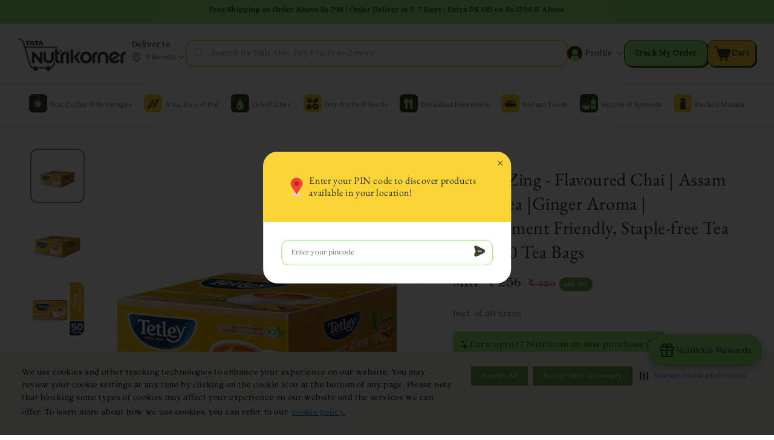

--- FILE ---
content_type: text/html; charset=utf-8
request_url: https://www.tatanutrikorner.com/products/tetley-leaf-50s-hard-ginger
body_size: 111308
content:
<!doctype html>
<html class="js" lang="en">
  <head>
<script src='https://d24sh1msnqkirc.cloudfront.net/shopflo.bundle.js' async></script>

    <!-- Added by AVADA SEO Suite -->
    

    <!-- /Added by AVADA SEO Suite -->

    <meta charset="utf-8">
    <meta http-equiv="X-UA-Compatible" content="IE=edge">
    <meta name="viewport" content="width=device-width,initial-scale=1">
    <meta name="theme-color" content="">
    <link rel="canonical" href="https://www.tatanutrikorner.com/products/tetley-leaf-50s-hard-ginger">
    <link rel="stylesheet" type="text/css" href="https://cdn.jsdelivr.net/npm/slick-carousel@1.8.1/slick/slick.css">
    <link rel="stylesheet" href="https://cdn.jsdelivr.net/npm/swiper@11/swiper-bundle.min.css">

    <link
      rel="stylesheet"
      type="text/css"
      href="https://cdn.jsdelivr.net/npm/slick-carousel@1.8.1/slick/slick-theme.css"
    >
    <link
      rel="stylesheet"
      href="https://cdn.jsdelivr.net/npm/swiper@11/swiper-bundle.min.css"
    >

    <script
      src="https://assets.adobedtm.com/cc5ec0266f19/310230f19fb5/launch-5e1218abc0ed.min.js"
      async
    ></script>

    <script src="https://code.jquery.com/jquery-3.6.0.min.js"></script>
    <script src="https://cdn.jsdelivr.net/npm/slick-carousel@1.8.1/slick/slick.min.js"></script>
    <script src="https://cdn.jsdelivr.net/npm/swiper@11/swiper-bundle.min.js"></script>
    <script
      src="https://cdnjs.cloudflare.com/ajax/libs/gsap/3.12.5/gsap.min.js"
      integrity="sha512-7eHRwcbYkK4d9g/6tD/mhkf++eoTHwpNM9woBxtPUBWm67zeAfFC+HrdoE2GanKeocly/VxeLvIqwvCdk7qScg=="
      crossorigin="anonymous"
      referrerpolicy="no-referrer"
      async
    ></script>

    <script src="https://bridge.shopflo.com/js/shopflo.bundle.js" async></script><link rel="icon" type="image/png" href="//www.tatanutrikorner.com/cdn/shop/files/Favicon-removebg-preview_d94b1866-bea3-498e-9280-632f811de3f0.png?crop=center&height=32&v=1738628141&width=32"><link rel="preconnect" href="https://fonts.shopifycdn.com" crossorigin><title>
      Ginger Zing - Flavoured Chai | Assam Black Tea |Ginger Aroma | Environ
 &ndash; Tata Nutrikorner</title>

    
      <meta name="description" content="PACK CONTENT: The pack contains 50 tea bags inside REFRESHING TEA: Tetley Ginger Zing gives a feeling of refreshment at every sip FINEST ASSAM TEA: Enjoy the rich taste of our finest Assam tea AROMA OF GINGER: Each sip will awaken your senses with the bite and aroma of our ginger flavour ENVIRONMENT FRIENDLY TEA BAGS: ">
    

    

<meta property="og:site_name" content="Tata Nutrikorner">
<meta property="og:url" content="https://www.tatanutrikorner.com/products/tetley-leaf-50s-hard-ginger">
<meta property="og:title" content="Ginger Zing - Flavoured Chai | Assam Black Tea |Ginger Aroma | Environ">
<meta property="og:type" content="product">
<meta property="og:description" content="PACK CONTENT: The pack contains 50 tea bags inside REFRESHING TEA: Tetley Ginger Zing gives a feeling of refreshment at every sip FINEST ASSAM TEA: Enjoy the rich taste of our finest Assam tea AROMA OF GINGER: Each sip will awaken your senses with the bite and aroma of our ginger flavour ENVIRONMENT FRIENDLY TEA BAGS: "><meta property="og:image" content="http://www.tatanutrikorner.com/cdn/shop/files/61IP-3v9R3L._SX679-fococlipping-HD_b93e2fda-3575-4ffc-b7cf-25a8adbab5ec.png?v=1748858412">
  <meta property="og:image:secure_url" content="https://www.tatanutrikorner.com/cdn/shop/files/61IP-3v9R3L._SX679-fococlipping-HD_b93e2fda-3575-4ffc-b7cf-25a8adbab5ec.png?v=1748858412">
  <meta property="og:image:width" content="679">
  <meta property="og:image:height" content="679"><meta property="og:price:amount" content="256">
  <meta property="og:price:currency" content="INR"><meta name="twitter:card" content="summary_large_image">
<meta name="twitter:title" content="Ginger Zing - Flavoured Chai | Assam Black Tea |Ginger Aroma | Environ">
<meta name="twitter:description" content="PACK CONTENT: The pack contains 50 tea bags inside REFRESHING TEA: Tetley Ginger Zing gives a feeling of refreshment at every sip FINEST ASSAM TEA: Enjoy the rich taste of our finest Assam tea AROMA OF GINGER: Each sip will awaken your senses with the bite and aroma of our ginger flavour ENVIRONMENT FRIENDLY TEA BAGS: ">

    <!--
  <script src="https://assets.adobedtm.com/cc5ec0266f19/310230f19fb5/launch-d79961da145c-development.min.js"></script>
-->


<div style="display:none;" id="cid"></div>
<div style="display:none;" id="lstatus">
  guest
</div>
<div id="cemail" style="display:none;"></div>
<div id="cphone" style="display:none;"></div>

<div style="display:none;" id="pageName"></div>
<div style="display:none;" id="pageType"></div>

<script>
    window.adobeDataLayer = window.adobeDataLayer || [];

    function setCookie(cname, cvalue, exdays) {
        var d = new Date();
        d.setTime(d.getTime() + (exdays*24*60*60*1000));
        var expires = "expires="+ d.toUTCString();
        document.cookie = cname + "=" + cvalue + ";" + expires + ";path=/";
    }
    function getCookie(cname) {
      var name = cname + "=";
      var decodedCookie = decodeURIComponent(document.cookie);
      var ca = decodedCookie.split(';');
      for(var i = 0; i <ca.length; i++) {
          var c = ca[i];
          while (c.charAt(0) == ' ') {
              c = c.substring(1);
          }
          if (c.indexOf(name) == 0) {
              return c.substring(name.length, c.length);
          }
      }
      return "";
    }

    setCookie('cid','', 730);
  var pageName = '';
  var pageType = '';pageName = 'PDP';
      pageType = 'PDP';document.getElementById('pageName').innerHTML = pageName;
    document.getElementById('pageType').innerHTML = pageType;

    $(document).on('click', '#customer_login button[type="submit"], a[href="/account/logout"]', function(){
      console.log('Logout');
      deleteCookie('one-click-social-login-google-one-tap-shown');
      deleteCookie('one-click-social-login-facebook-one-tap-shown');
    });

  // document.querySelector('script[src="https://assets.adobedtm.com/cc5ec0266f19/310230f19fb5/launch-d79961da145c-development.min.js"]').addEventListener('load', () => {
    if(window.location.href == 'https://www.tatanutrikorner.com/?_ab=0&_fd=0&_sc=1n'){
            window.adobeDataLayer.push ({
            "event":"landed",
            "eventInfo":{
                "eventName":"landed"
            },
             "custData":{
                "custId":"",
                "loginStatus":"guest"
            },
            "page":{
                "pageName":"Login",
                "pageType":"Login",
                "language":"en_IN"

            }
        });
   }else if(window.location.href == 'https://www.tatanutrikorner.com'){
            window.adobeDataLayer.push ({
            "event":"landed",
            "eventInfo":{
                "eventName":"landed"
            },
             "custData":{
                "custId":"",
                "loginStatus":"guest"
            },
            "page":{
                "pageName":"Reset Your Password",
                "pageType":"Login",
                "language":"en_IN"

            }
        });
   }

       if(window.location.href == "https://www.tatanutrikorner.com/account/" || window.location.href == "https://www.tatanutrikorner.com/account"){
        window.adobeDataLayer.push ({
          "event":"landed",
          "eventInfo":{
              "eventName":"landed"
          },
           "custData":{
              "custId":"",
              "loginStatus":"guest",
             "emailID_plain":"",
             "mobileNo_plain":""
          },
          "page":{
              "pageName":"My Account",
              "pageType":"My Account",
              "language":"en_IN"

          }
        });

        var vreferrer = document.referrer;
        if((document.referrer == "https://www.tatanutrikorner.com/?_ab=0&_fd=0&_sc=1") || (document.referrer == "https://www.tatanutrikorner.com/account/login") || (vreferrer.indexOf('/challenge') > -1)){


          if(getCookie('one-click-social-login-google-one-tap-shown') == 1){
            var loginMethod = "Google";
          }else if(getCookie('one-click-social-login-facebook-one-tap-shown') == 1){
            var loginMethod = "Facebook";
          }else{
            var loginMethod = "Password";
          }
          setTimeout(function(){
           window.adobeDataLayer.push ({
            "event":"login",
            "eventInfo":{
                "eventName":"login"
            },
            "linkInfo":{
                "linkName":"Login Success",
                "linkPosition":"Body",
                "linkType":"Button"
            },
            "custData":{
                "custId":"",
                "loginStatus":"logged in",
                "loginMethod":loginMethod
            },
            "page":{
                 "pageName":"My Account",
                  "pageType":"My Account",
                  "language":"en_IN"
                   }
            });
          }, 3000);
         }

      }
    if(window.location.href == "https://www.tatanutrikorner.com/account/register"){
      if(getCookie('one-click-social-login-google-one-tap-shown') == 1){
        var loginMethod = "Google";
      }else if(getCookie('one-click-social-login-facebook-one-tap-shown') == 1){
        var loginMethod = "Facebook";
      }else{
        var loginMethod = "Password";
      }

      // "loginMethod":loginMethod
      window.adobeDataLayer.push ({
            "event":"landed",
            "eventInfo":{
                "eventName":"landed"
            },
            "custData":{
                "custId":"",
                "loginStatus":"guest"
            },
            "page":{
                "pageName":"Sign Up",
                "pageType":"Login",
                "language":"en_IN"
            }
        });
    }
  
       
       if (window.location.href=="https://www.tatanutrikorner.com/pages/personalised-meal-copy"){
            window.adobeDataLayer.push({
              "event": "landed",
              "eventInfo": {
                  "eventName": "landed"
              },
            "custData":{
                "custId":"",
                  "loginStatus":"guest",
                  "emailID_plain":"",
                  "mobileNo_plain":""
              },
              "page": {
                  "pageName": "personalised meal",
                  "pageType": "personalised meal",
                  "language": "en_IN"
              }
            });
          } 


          if (window.location.href=="https://www.tatanutrikorner.com/pages/nutripanel-form"){
            window.adobeDataLayer.push({
              "event": "landed",
              "eventInfo": {
                  "eventName": "landed"
              },
            "custData":{
                "custId":"",
                  "loginStatus":"guest",
                  "emailID_plain":"",
                  "mobileNo_plain":""
              },
              "page": {
                  "pageName": "demographics",
                  "pageType": "demographics",
                  "channel":"nutripanel",
                  "language": "en_IN"
              }
            });
          }

          if (window.location.href=="https://www.tatanutrikorner.com/pages/gift-page"){
            window.adobeDataLayer.push({
              "event": "landed",
              "eventInfo": {
                  "eventName": "landed"
              },
            "custData":{
                "custId":"",
                  "loginStatus":"guest",
                  "emailID_plain":"",
                  "mobileNo_plain":""
              },
              "page": {
                  "pageName": "Gift Page",
                  "pageType": "Gift Page",
                  "language": "en_IN"
              }
            });
          }


      if(window.location.href=="https://www.tatanutrikorner.com/pages/privacy-policy"){
          window.adobeDataLayer.push ({
              "event":"landed",
              "eventInfo":{
                  "eventName":"landed"
              },
              "custData":{
                  "custId":"",
                  "loginStatus":"guest",
                "emailID_plain":"",
                "mobileNo_plain":""
              },
              "page":{
                  "pageName":"Privacy Policy",
                  "pageType":"Privacy Policy",
                  "language":"en_IN",
                  }
          });
     }

    if(window.location.href=="https://www.tatanutrikorner.com/pages/faqs"){
                window.adobeDataLayer.push({
            "event":"landed",
            "eventInfo":{
                "eventName":"landed"
            },
            "custData":{
                "custId":"",
                "loginStatus":"guest",
               "emailID_plain":"",
                "mobileNo_plain":""
            },
            "page":{
                "pageName":"FAQS",
                "pageType":"FAQS",
                "language":"en_IN"
            }
        });
         }
    if(window.location.href=="https://www.tatanutrikorner.com/pages/about-us"){
        window.adobeDataLayer.push({
            "event":"landed",
            "eventInfo":{
                "eventName":"landed"
            },
            "custData":{
                "custId":"",
                "loginStatus":"guest",
               "emailID_plain":"",
                "mobileNo_plain":""
            },
            "page":{
                "pageName":"About Nutrikorner",
                "pageType":"About Nutrikorner",
                "language":"en_IN"
            }
        });
         }

     if(window.location.href=="https://www.tatanutrikorner.com/pages/shipping-policy"){
            window.adobeDataLayer.push({
            "event":"landed",
            "eventInfo":{
                "eventName":"landed"
            },
            "custData":{
                "custId":"",
                "loginStatus":"guest",
               "emailID_plain":"",
                "mobileNo_plain":""
            },
            "page":{
                "pageName":"Shipping Policy",
                "pageType":"Shipping Policy",
                "language":"en_IN"
            }
        });
         }

         if(window.location.href =="https://www.tatanutrikorner.com/pages/refund-policy"){
              window.adobeDataLayer.push({
                "event":"landed",
                "eventInfo":{
                    "eventName":"landed"
                },
                "custData":{
                    "custId":"",
                    "loginStatus":"guest",
                   "emailID_plain":"",
                "mobileNo_plain":""
                },
                "page":{
                    "pageName":"Refund Policy",
                    "pageType":"Refund Policy",
                    "language":"en_IN",
                }
              });
         }
             if(window.location.href == "https://www.tatanutrikorner.com/pages/terms-and-conditions"){
                  window.adobeDataLayer.push({
                    "event":"landed",
                    "eventInfo":{
                        "eventName":"landed"
                    },
                    "custData":{
                        "custId":"",
                        "loginStatus":"guest",
                       "emailID_plain":"",
                "mobileNo_plain":""
                    },
                    "page":{
                        "pageName":"Terms and Conditions",
                        "pageType":"Terms and Conditions",
                        "language":"en_IN",
                    }
                });
                   }

  
  

    

    

    
  



  


  
  

  
    

    
    
    


     

    
    

    
      var cprice = "320";
    

    
      var pis = "Yes";
    


  

  
  
  


   window.adobeDataLayer.push({
      "event":"landed",
      "eventInfo":{
          "eventName":"landed"
      },
      "custData":{
          "custId":"",
          "loginStatus":"guest",
          "emailID_plain":"",
         "mobileNo_plain":""
      },
      "page":{
          "pageName":"PDP",
          "pageType":"PDP",
          "language":"en_IN"
      },
          "product":[{
            "productName":"Ginger Zing Flavoured Chai Assam Black Tea Ginger Aroma Environment Friendly Staplefree Tea Bags 50 Tea Bags",
            "productCategory":"Tea",
            "productId":"8244606337279",
            "productPrice":cprice,
            "productSalePrice":"256",
            "productDiscountedPrice": "64",
            "discountPercentage":"20",
            "productQuantity":"1",
            "productVariantId": "46326998532351",
            "productSize":"N/A",
            "productInStock": pis
          }]
  });
  

  // });
</script>
<script>
  // document.querySelector('script[src="https://assets.adobedtm.com/cc5ec0266f19/310230f19fb5/launch-d79961da145c-development.min.js"]').addEventListener('load', () => {

        
                              // });
</script>
    <link href="https://fonts.googleapis.com/css2?family=DM+Sans:wght@400;500;700&display=swap" rel="stylesheet">
    <link rel="stylesheet" href="https://cdnjs.cloudflare.com/ajax/libs/font-awesome/6.0.0-beta3/css/all.min.css">

    <script src="//www.tatanutrikorner.com/cdn/shop/t/81/assets/constants.js?v=132983761750457495441758873330" defer="defer"></script>
    <script src="//www.tatanutrikorner.com/cdn/shop/t/81/assets/pubsub.js?v=158357773527763999511758873330" defer="defer"></script>
    <script src="//www.tatanutrikorner.com/cdn/shop/t/81/assets/global.js?v=152662905537264518131758873330" defer="defer"></script>
    <script src="//www.tatanutrikorner.com/cdn/shop/t/81/assets/details-disclosure.js?v=13653116266235556501758873330" defer="defer"></script>
    <script src="//www.tatanutrikorner.com/cdn/shop/t/81/assets/details-modal.js?v=25581673532751508451758873330" defer="defer"></script>
    <script src="//www.tatanutrikorner.com/cdn/shop/t/81/assets/search-form.js?v=133129549252120666541758873330" defer="defer"></script>
    <script src="//www.tatanutrikorner.com/cdn/shop/t/81/assets/theme-custom.js?v=121351122028872604251758873330" defer="defer"></script>
 
      <script > 
        
        fbq('init', '582693156364730', {
       external_id: "39QDt7fVWUuPqLsPDAF3XkuDQEKiZkxN9z"
        });
      </script>
    

    
<script>window.performance && window.performance.mark && window.performance.mark('shopify.content_for_header.start');</script><meta name="facebook-domain-verification" content="q1l2dcdhkrue3zdilgy9qew93pby0d">
<meta name="facebook-domain-verification" content="xg3thy27mx9flfhtvi76478gdiskgv">
<meta name="google-site-verification" content="NiHra9NOQxrlVhXkG17d9MqlOP-saTPQashwBGJcASI">
<meta id="shopify-digital-wallet" name="shopify-digital-wallet" content="/53045526694/digital_wallets/dialog">
<link rel="alternate" type="application/json+oembed" href="https://www.tatanutrikorner.com/products/tetley-leaf-50s-hard-ginger.oembed">
<script async="async" src="/checkouts/internal/preloads.js?locale=en-IN"></script>
<script id="shopify-features" type="application/json">{"accessToken":"83a80ff2351fdccba78c2cca361bdda2","betas":["rich-media-storefront-analytics"],"domain":"www.tatanutrikorner.com","predictiveSearch":true,"shopId":53045526694,"locale":"en"}</script>
<script>var Shopify = Shopify || {};
Shopify.shop = "tata-nutrikorner.myshopify.com";
Shopify.locale = "en";
Shopify.currency = {"active":"INR","rate":"1.0"};
Shopify.country = "IN";
Shopify.theme = {"name":"Tata Nutrikorner - Rebranding","id":154388005119,"schema_name":"Dawn","schema_version":"15.2.0","theme_store_id":887,"role":"main"};
Shopify.theme.handle = "null";
Shopify.theme.style = {"id":null,"handle":null};
Shopify.cdnHost = "www.tatanutrikorner.com/cdn";
Shopify.routes = Shopify.routes || {};
Shopify.routes.root = "/";</script>
<script type="module">!function(o){(o.Shopify=o.Shopify||{}).modules=!0}(window);</script>
<script>!function(o){function n(){var o=[];function n(){o.push(Array.prototype.slice.apply(arguments))}return n.q=o,n}var t=o.Shopify=o.Shopify||{};t.loadFeatures=n(),t.autoloadFeatures=n()}(window);</script>
<script id="shop-js-analytics" type="application/json">{"pageType":"product"}</script>
<script defer="defer" async type="module" src="//www.tatanutrikorner.com/cdn/shopifycloud/shop-js/modules/v2/client.init-shop-cart-sync_BdyHc3Nr.en.esm.js"></script>
<script defer="defer" async type="module" src="//www.tatanutrikorner.com/cdn/shopifycloud/shop-js/modules/v2/chunk.common_Daul8nwZ.esm.js"></script>
<script type="module">
  await import("//www.tatanutrikorner.com/cdn/shopifycloud/shop-js/modules/v2/client.init-shop-cart-sync_BdyHc3Nr.en.esm.js");
await import("//www.tatanutrikorner.com/cdn/shopifycloud/shop-js/modules/v2/chunk.common_Daul8nwZ.esm.js");

  window.Shopify.SignInWithShop?.initShopCartSync?.({"fedCMEnabled":true,"windoidEnabled":true});

</script>
<script>(function() {
  var isLoaded = false;
  function asyncLoad() {
    if (isLoaded) return;
    isLoaded = true;
    var urls = ["https:\/\/cdn.zecpe.com\/payModal\/checkout.js?shop=tata-nutrikorner.myshopify.com","https:\/\/cdn.zecpe.com\/payModal\/events-embed.js?shop=tata-nutrikorner.myshopify.com","https:\/\/tools.luckyorange.com\/core\/lo.js?site-id=ff8ef4b1\u0026shop=tata-nutrikorner.myshopify.com","https:\/\/cdn.wheelio-app.com\/app\/index.min.js?version=20251118080645537\u0026shop=tata-nutrikorner.myshopify.com","https:\/\/d26ky332zktp97.cloudfront.net\/shops\/XmTnqhsTWYGHGun5B\/colibrius-m.js?shop=tata-nutrikorner.myshopify.com"];
    for (var i = 0; i < urls.length; i++) {
      var s = document.createElement('script');
      s.type = 'text/javascript';
      s.async = true;
      s.src = urls[i];
      var x = document.getElementsByTagName('script')[0];
      x.parentNode.insertBefore(s, x);
    }
  };
  if(window.attachEvent) {
    window.attachEvent('onload', asyncLoad);
  } else {
    window.addEventListener('load', asyncLoad, false);
  }
})();</script>
<script id="__st">var __st={"a":53045526694,"offset":19800,"reqid":"36e4000d-83de-4d99-8c1a-3e1703bf69a2-1768988461","pageurl":"www.tatanutrikorner.com\/products\/tetley-leaf-50s-hard-ginger","u":"a832df3af4a1","p":"product","rtyp":"product","rid":8244606337279};</script>
<script>window.ShopifyPaypalV4VisibilityTracking = true;</script>
<script id="form-persister">!function(){'use strict';const t='contact',e='new_comment',n=[[t,t],['blogs',e],['comments',e],[t,'customer']],o='password',r='form_key',c=['recaptcha-v3-token','g-recaptcha-response','h-captcha-response',o],s=()=>{try{return window.sessionStorage}catch{return}},i='__shopify_v',u=t=>t.elements[r],a=function(){const t=[...n].map((([t,e])=>`form[action*='/${t}']:not([data-nocaptcha='true']) input[name='form_type'][value='${e}']`)).join(',');var e;return e=t,()=>e?[...document.querySelectorAll(e)].map((t=>t.form)):[]}();function m(t){const e=u(t);a().includes(t)&&(!e||!e.value)&&function(t){try{if(!s())return;!function(t){const e=s();if(!e)return;const n=u(t);if(!n)return;const o=n.value;o&&e.removeItem(o)}(t);const e=Array.from(Array(32),(()=>Math.random().toString(36)[2])).join('');!function(t,e){u(t)||t.append(Object.assign(document.createElement('input'),{type:'hidden',name:r})),t.elements[r].value=e}(t,e),function(t,e){const n=s();if(!n)return;const r=[...t.querySelectorAll(`input[type='${o}']`)].map((({name:t})=>t)),u=[...c,...r],a={};for(const[o,c]of new FormData(t).entries())u.includes(o)||(a[o]=c);n.setItem(e,JSON.stringify({[i]:1,action:t.action,data:a}))}(t,e)}catch(e){console.error('failed to persist form',e)}}(t)}const f=t=>{if('true'===t.dataset.persistBound)return;const e=function(t,e){const n=function(t){return'function'==typeof t.submit?t.submit:HTMLFormElement.prototype.submit}(t).bind(t);return function(){let t;return()=>{t||(t=!0,(()=>{try{e(),n()}catch(t){(t=>{console.error('form submit failed',t)})(t)}})(),setTimeout((()=>t=!1),250))}}()}(t,(()=>{m(t)}));!function(t,e){if('function'==typeof t.submit&&'function'==typeof e)try{t.submit=e}catch{}}(t,e),t.addEventListener('submit',(t=>{t.preventDefault(),e()})),t.dataset.persistBound='true'};!function(){function t(t){const e=(t=>{const e=t.target;return e instanceof HTMLFormElement?e:e&&e.form})(t);e&&m(e)}document.addEventListener('submit',t),document.addEventListener('DOMContentLoaded',(()=>{const e=a();for(const t of e)f(t);var n;n=document.body,new window.MutationObserver((t=>{for(const e of t)if('childList'===e.type&&e.addedNodes.length)for(const t of e.addedNodes)1===t.nodeType&&'FORM'===t.tagName&&a().includes(t)&&f(t)})).observe(n,{childList:!0,subtree:!0,attributes:!1}),document.removeEventListener('submit',t)}))}()}();</script>
<script integrity="sha256-4kQ18oKyAcykRKYeNunJcIwy7WH5gtpwJnB7kiuLZ1E=" data-source-attribution="shopify.loadfeatures" defer="defer" src="//www.tatanutrikorner.com/cdn/shopifycloud/storefront/assets/storefront/load_feature-a0a9edcb.js" crossorigin="anonymous"></script>
<script data-source-attribution="shopify.dynamic_checkout.dynamic.init">var Shopify=Shopify||{};Shopify.PaymentButton=Shopify.PaymentButton||{isStorefrontPortableWallets:!0,init:function(){window.Shopify.PaymentButton.init=function(){};var t=document.createElement("script");t.src="https://www.tatanutrikorner.com/cdn/shopifycloud/portable-wallets/latest/portable-wallets.en.js",t.type="module",document.head.appendChild(t)}};
</script>
<script data-source-attribution="shopify.dynamic_checkout.buyer_consent">
  function portableWalletsHideBuyerConsent(e){var t=document.getElementById("shopify-buyer-consent"),n=document.getElementById("shopify-subscription-policy-button");t&&n&&(t.classList.add("hidden"),t.setAttribute("aria-hidden","true"),n.removeEventListener("click",e))}function portableWalletsShowBuyerConsent(e){var t=document.getElementById("shopify-buyer-consent"),n=document.getElementById("shopify-subscription-policy-button");t&&n&&(t.classList.remove("hidden"),t.removeAttribute("aria-hidden"),n.addEventListener("click",e))}window.Shopify?.PaymentButton&&(window.Shopify.PaymentButton.hideBuyerConsent=portableWalletsHideBuyerConsent,window.Shopify.PaymentButton.showBuyerConsent=portableWalletsShowBuyerConsent);
</script>
<script data-source-attribution="shopify.dynamic_checkout.cart.bootstrap">document.addEventListener("DOMContentLoaded",(function(){function t(){return document.querySelector("shopify-accelerated-checkout-cart, shopify-accelerated-checkout")}if(t())Shopify.PaymentButton.init();else{new MutationObserver((function(e,n){t()&&(Shopify.PaymentButton.init(),n.disconnect())})).observe(document.body,{childList:!0,subtree:!0})}}));
</script>
<script id="sections-script" data-sections="header" defer="defer" src="//www.tatanutrikorner.com/cdn/shop/t/81/compiled_assets/scripts.js?v=43962"></script>
<script>window.performance && window.performance.mark && window.performance.mark('shopify.content_for_header.end');</script>

    <style data-shopify>
            @font-face {
  font-family: "EB Garamond";
  font-weight: 400;
  font-style: normal;
  font-display: swap;
  src: url("//www.tatanutrikorner.com/cdn/fonts/ebgaramond/ebgaramond_n4.f03b4ad40330b0ec2af5bb96f169ce0df8a12bc0.woff2") format("woff2"),
       url("//www.tatanutrikorner.com/cdn/fonts/ebgaramond/ebgaramond_n4.73939a8b7fe7c6b6b560b459d64db062f2ba1a29.woff") format("woff");
}

            @font-face {
  font-family: "EB Garamond";
  font-weight: 700;
  font-style: normal;
  font-display: swap;
  src: url("//www.tatanutrikorner.com/cdn/fonts/ebgaramond/ebgaramond_n7.d08d282a03b4a9cde493a0a5c170eb41fd0a48a6.woff2") format("woff2"),
       url("//www.tatanutrikorner.com/cdn/fonts/ebgaramond/ebgaramond_n7.7c8306185882f01a9ed6edf77ce46bbf9dd53b41.woff") format("woff");
}

            @font-face {
  font-family: "EB Garamond";
  font-weight: 400;
  font-style: italic;
  font-display: swap;
  src: url("//www.tatanutrikorner.com/cdn/fonts/ebgaramond/ebgaramond_i4.8a8d350a4bec29823a3db2f6d6a96a056d2e3223.woff2") format("woff2"),
       url("//www.tatanutrikorner.com/cdn/fonts/ebgaramond/ebgaramond_i4.ac4f3f00b446eda80de7b499ddd9e019a66ddfe2.woff") format("woff");
}

            @font-face {
  font-family: "EB Garamond";
  font-weight: 700;
  font-style: italic;
  font-display: swap;
  src: url("//www.tatanutrikorner.com/cdn/fonts/ebgaramond/ebgaramond_i7.a554120900e2a1ba4ba64bd80ad36a8fd44041f5.woff2") format("woff2"),
       url("//www.tatanutrikorner.com/cdn/fonts/ebgaramond/ebgaramond_i7.7101ca1f5cf9647cc8a47fe8b7268d197f62e702.woff") format("woff");
}

            @font-face {
  font-family: "EB Garamond";
  font-weight: 400;
  font-style: normal;
  font-display: swap;
  src: url("//www.tatanutrikorner.com/cdn/fonts/ebgaramond/ebgaramond_n4.f03b4ad40330b0ec2af5bb96f169ce0df8a12bc0.woff2") format("woff2"),
       url("//www.tatanutrikorner.com/cdn/fonts/ebgaramond/ebgaramond_n4.73939a8b7fe7c6b6b560b459d64db062f2ba1a29.woff") format("woff");
}


            
              :root,
              .color-scheme-1 {
                --color-background: 255,255,255;
              
                --gradient-background: #ffffff;
              

              

              --color-foreground: 41,45,50;
              --color-background-contrast: 191,191,191;
              --color-shadow: 255,255,255;
              --color-button: 107,163,72;
              --color-button-text: 255,255,255;
              --color-secondary-button: 255,255,255;
              --color-secondary-button-text: 107,163,72;
              --color-link: 107,163,72;
              --color-badge-background: 255,255,255;
              --color-badge-foreground: 41,45,50;
              --color-badge-border: 41,45,50;
              --payment-terms-background-color: rgb(255 255 255);
            }
            
              
              .color-scheme-2 {
                --color-background: 243,243,243;
              
                --gradient-background: #f3f3f3;
              

              

              --color-foreground: 41,45,50;
              --color-background-contrast: 179,179,179;
              --color-shadow: 18,18,18;
              --color-button: 241,158,48;
              --color-button-text: 243,243,243;
              --color-secondary-button: 243,243,243;
              --color-secondary-button-text: 241,158,48;
              --color-link: 241,158,48;
              --color-badge-background: 243,243,243;
              --color-badge-foreground: 41,45,50;
              --color-badge-border: 41,45,50;
              --payment-terms-background-color: rgb(243 243 243);
            }
            
              
              .color-scheme-3 {
                --color-background: 107,163,72;
              
                --gradient-background: #6ba348;
              

              

              --color-foreground: 255,255,255;
              --color-background-contrast: 49,75,33;
              --color-shadow: 18,18,18;
              --color-button: 241,158,48;
              --color-button-text: 255,255,255;
              --color-secondary-button: 107,163,72;
              --color-secondary-button-text: 107,163,72;
              --color-link: 107,163,72;
              --color-badge-background: 107,163,72;
              --color-badge-foreground: 255,255,255;
              --color-badge-border: 255,255,255;
              --payment-terms-background-color: rgb(107 163 72);
            }
            
              
              .color-scheme-4 {
                --color-background: 0,0,0;
              
                --gradient-background: rgba(0,0,0,0);
              

              

              --color-foreground: 41,45,50;
              --color-background-contrast: 128,128,128;
              --color-shadow: 18,18,18;
              --color-button: 255,255,255;
              --color-button-text: 241,158,48;
              --color-secondary-button: 0,0,0;
              --color-secondary-button-text: 107,163,72;
              --color-link: 107,163,72;
              --color-badge-background: 0,0,0;
              --color-badge-foreground: 41,45,50;
              --color-badge-border: 41,45,50;
              --payment-terms-background-color: rgb(0 0 0);
            }
            
              
              .color-scheme-5 {
                --color-background: 239,250,232;
              
                --gradient-background: #effae8;
              

              

              --color-foreground: 41,45,50;
              --color-background-contrast: 166,227,127;
              --color-shadow: 18,18,18;
              --color-button: 255,255,255;
              --color-button-text: 51,79,180;
              --color-secondary-button: 239,250,232;
              --color-secondary-button-text: 255,255,255;
              --color-link: 255,255,255;
              --color-badge-background: 239,250,232;
              --color-badge-foreground: 41,45,50;
              --color-badge-border: 41,45,50;
              --payment-terms-background-color: rgb(239 250 232);
            }
            
              
              .color-scheme-c335e6f6-98f1-41c3-a77a-3278b9630f0d {
                --color-background: 255,250,241;
              
                --gradient-background: #fffaf1;
              

              

              --color-foreground: 41,45,50;
              --color-background-contrast: 255,204,114;
              --color-shadow: 255,255,255;
              --color-button: 241,158,48;
              --color-button-text: 255,255,255;
              --color-secondary-button: 255,250,241;
              --color-secondary-button-text: 241,158,48;
              --color-link: 241,158,48;
              --color-badge-background: 255,250,241;
              --color-badge-foreground: 41,45,50;
              --color-badge-border: 41,45,50;
              --payment-terms-background-color: rgb(255 250 241);
            }
            
              
              .color-scheme-f45b4cc3-b093-4780-a114-379bb681e5d3 {
                --color-background: 255,255,255;
              
                --gradient-background: #ffffff;
              

              

              --color-foreground: 41,45,50;
              --color-background-contrast: 191,191,191;
              --color-shadow: 255,255,255;
              --color-button: 241,158,48;
              --color-button-text: 255,255,255;
              --color-secondary-button: 255,255,255;
              --color-secondary-button-text: 107,163,72;
              --color-link: 107,163,72;
              --color-badge-background: 255,255,255;
              --color-badge-foreground: 41,45,50;
              --color-badge-border: 41,45,50;
              --payment-terms-background-color: rgb(255 255 255);
            }
            
              
              .color-scheme-18a01b97-b8eb-432d-897d-646659e3c8e2 {
                --color-background: 255,255,255;
              
                --gradient-background: #ffffff;
              

              

              --color-foreground: 41,45,50;
              --color-background-contrast: 191,191,191;
              --color-shadow: 255,255,255;
              --color-button: 107,163,72;
              --color-button-text: 255,255,255;
              --color-secondary-button: 255,255,255;
              --color-secondary-button-text: 107,163,72;
              --color-link: 107,163,72;
              --color-badge-background: 255,255,255;
              --color-badge-foreground: 41,45,50;
              --color-badge-border: 41,45,50;
              --payment-terms-background-color: rgb(255 255 255);
            }
            
              
              .color-scheme-47216ddd-73af-4f86-bef9-de255ed4b7cc {
                --color-background: 59,65,44;
              
                --gradient-background: #3b412c;
              

              

              --color-foreground: 41,45,50;
              --color-background-contrast: 73,80,54;
              --color-shadow: 255,255,255;
              --color-button: 107,163,72;
              --color-button-text: 255,255,255;
              --color-secondary-button: 59,65,44;
              --color-secondary-button-text: 107,163,72;
              --color-link: 107,163,72;
              --color-badge-background: 59,65,44;
              --color-badge-foreground: 41,45,50;
              --color-badge-border: 41,45,50;
              --payment-terms-background-color: rgb(59 65 44);
            }
            
              
              .color-scheme-912b8d6e-e2c4-45eb-a778-a885999c856c {
                --color-background: 255,250,230;
              
                --gradient-background: #fffae6;
              

              

              --color-foreground: 59,65,44;
              --color-background-contrast: 255,224,102;
              --color-shadow: 255,255,255;
              --color-button: 251,213,53;
              --color-button-text: 255,255,255;
              --color-secondary-button: 255,250,230;
              --color-secondary-button-text: 251,213,53;
              --color-link: 251,213,53;
              --color-badge-background: 255,250,230;
              --color-badge-foreground: 59,65,44;
              --color-badge-border: 59,65,44;
              --payment-terms-background-color: rgb(255 250 230);
            }
            
              
              .color-scheme-2ba4a1e7-eec5-4733-be03-8987006b3972 {
                --color-background: 153,234,120;
              
                --gradient-background: #99ea78;
              

              

              --color-foreground: 59,65,44;
              --color-background-contrast: 78,196,30;
              --color-shadow: 255,255,255;
              --color-button: 107,163,72;
              --color-button-text: 255,255,255;
              --color-secondary-button: 153,234,120;
              --color-secondary-button-text: 107,163,72;
              --color-link: 107,163,72;
              --color-badge-background: 153,234,120;
              --color-badge-foreground: 59,65,44;
              --color-badge-border: 59,65,44;
              --payment-terms-background-color: rgb(153 234 120);
            }
            
              
              .color-scheme-71b3b40e-b6da-476a-a6b8-fae58375c001 {
                --color-background: 59,65,44;
              
                --gradient-background: #3b412c;
              

              

              --color-foreground: 243,243,243;
              --color-background-contrast: 73,80,54;
              --color-shadow: 255,255,255;
              --color-button: 107,163,72;
              --color-button-text: 255,255,255;
              --color-secondary-button: 59,65,44;
              --color-secondary-button-text: 107,163,72;
              --color-link: 107,163,72;
              --color-badge-background: 59,65,44;
              --color-badge-foreground: 243,243,243;
              --color-badge-border: 243,243,243;
              --payment-terms-background-color: rgb(59 65 44);
            }
            
              
              .color-scheme-2df7a7d6-a592-405a-aa09-b958605eab3b {
                --color-background: 255,255,255;
              
                --gradient-background: #ffffff;
              

              

              --color-foreground: 41,45,50;
              --color-background-contrast: 191,191,191;
              --color-shadow: 255,255,255;
              --color-button: 107,163,72;
              --color-button-text: 255,255,255;
              --color-secondary-button: 255,255,255;
              --color-secondary-button-text: 107,163,72;
              --color-link: 107,163,72;
              --color-badge-background: 255,255,255;
              --color-badge-foreground: 41,45,50;
              --color-badge-border: 41,45,50;
              --payment-terms-background-color: rgb(255 255 255);
            }
            
              
              .color-scheme-f5d4798e-0a7e-46e7-bf5a-cb69f997bf9f {
                --color-background: 251,213,53;
              
                --gradient-background: #fbd535;
              

              

              --color-foreground: 59,65,44;
              --color-background-contrast: 173,141,3;
              --color-shadow: 255,255,255;
              --color-button: 107,163,72;
              --color-button-text: 255,255,255;
              --color-secondary-button: 251,213,53;
              --color-secondary-button-text: 107,163,72;
              --color-link: 107,163,72;
              --color-badge-background: 251,213,53;
              --color-badge-foreground: 59,65,44;
              --color-badge-border: 59,65,44;
              --payment-terms-background-color: rgb(251 213 53);
            }
            

            body, .color-scheme-1, .color-scheme-2, .color-scheme-3, .color-scheme-4, .color-scheme-5, .color-scheme-c335e6f6-98f1-41c3-a77a-3278b9630f0d, .color-scheme-f45b4cc3-b093-4780-a114-379bb681e5d3, .color-scheme-18a01b97-b8eb-432d-897d-646659e3c8e2, .color-scheme-47216ddd-73af-4f86-bef9-de255ed4b7cc, .color-scheme-912b8d6e-e2c4-45eb-a778-a885999c856c, .color-scheme-2ba4a1e7-eec5-4733-be03-8987006b3972, .color-scheme-71b3b40e-b6da-476a-a6b8-fae58375c001, .color-scheme-2df7a7d6-a592-405a-aa09-b958605eab3b, .color-scheme-f5d4798e-0a7e-46e7-bf5a-cb69f997bf9f {
              color: rgba(var(--color-foreground), 0.75);
              background-color: rgb(var(--color-background));
            }

            :root {
             --font-body-family: 'QuincyCF', sans-serif;
              --font-body-style: normal;
              --font-body-weight: 400;
              --font-body-weight-bold: 700;

              --font-heading-family: "EB Garamond", serif;
              --font-heading-style: normal;
              --font-heading-weight: 400;

              --font-body-scale: 1.0;
              --font-heading-scale: 1.0;

              --media-padding: px;
              --media-border-opacity: 0.05;
              --media-border-width: 1px;
              --media-radius: 0px;
              --media-shadow-opacity: 0.0;
              --media-shadow-horizontal-offset: 0px;
              --media-shadow-vertical-offset: 4px;
              --media-shadow-blur-radius: 5px;
              --media-shadow-visible: 0;

              --page-width: 133rem;
              --page-width-margin: 0rem;

              --product-card-image-padding: 0.0rem;
              --product-card-corner-radius: 0.0rem;
              --product-card-text-alignment: left;
              --product-card-border-width: 0.0rem;
              --product-card-border-opacity: 0.1;
              --product-card-shadow-opacity: 0.0;
              --product-card-shadow-visible: 0;
              --product-card-shadow-horizontal-offset: 0.0rem;
              --product-card-shadow-vertical-offset: 0.4rem;
              --product-card-shadow-blur-radius: 0.5rem;

              --collection-card-image-padding: 1.0rem;
              --collection-card-corner-radius: 0.0rem;
              --collection-card-text-alignment: center;
              --collection-card-border-width: 0.0rem;
              --collection-card-border-opacity: 0.1;
              --collection-card-shadow-opacity: 0.0;
              --collection-card-shadow-visible: 0;
              --collection-card-shadow-horizontal-offset: 0.0rem;
              --collection-card-shadow-vertical-offset: 0.4rem;
              --collection-card-shadow-blur-radius: 0.5rem;

              --blog-card-image-padding: 0.0rem;
              --blog-card-corner-radius: 1.6rem;
              --blog-card-text-alignment: left;
              --blog-card-border-width: 0.0rem;
              --blog-card-border-opacity: 0.1;
              --blog-card-shadow-opacity: 0.0;
              --blog-card-shadow-visible: 0;
              --blog-card-shadow-horizontal-offset: 0.0rem;
              --blog-card-shadow-vertical-offset: 0.4rem;
              --blog-card-shadow-blur-radius: 0.5rem;

              --badge-corner-radius: 4.0rem;

              --popup-border-width: 1px;
              --popup-border-opacity: 0.1;
              --popup-corner-radius: 0px;
              --popup-shadow-opacity: 0.05;
              --popup-shadow-horizontal-offset: 0px;
              --popup-shadow-vertical-offset: 4px;
              --popup-shadow-blur-radius: 5px;

              --drawer-border-width: 1px;
              --drawer-border-opacity: 0.1;
              --drawer-shadow-opacity: 0.0;
              --drawer-shadow-horizontal-offset: 0px;
              --drawer-shadow-vertical-offset: 4px;
              --drawer-shadow-blur-radius: 5px;

              --spacing-sections-desktop: 0px;
              --spacing-sections-mobile: 0px;

              --grid-desktop-vertical-spacing: 24px;
              --grid-desktop-horizontal-spacing: 8px;
              --grid-mobile-vertical-spacing: 12px;
              --grid-mobile-horizontal-spacing: 4px;

              --text-boxes-border-opacity: 0.1;
              --text-boxes-border-width: 0px;
              --text-boxes-radius: 0px;
              --text-boxes-shadow-opacity: 0.0;
              --text-boxes-shadow-visible: 0;
              --text-boxes-shadow-horizontal-offset: 0px;
              --text-boxes-shadow-vertical-offset: 4px;
              --text-boxes-shadow-blur-radius: 5px;

              --buttons-radius: 12px;
              --buttons-radius-outset: 13px;
              --buttons-border-width: 1px;
              --buttons-border-opacity: 1.0;
              --buttons-shadow-opacity: 0.0;
              --buttons-shadow-visible: 0;
              --buttons-shadow-horizontal-offset: 0px;
              --buttons-shadow-vertical-offset: 4px;
              --buttons-shadow-blur-radius: 5px;
              --buttons-border-offset: 0.3px;

              --inputs-radius: 0px;
              --inputs-border-width: 0px;
              --inputs-border-opacity: 0.55;
              --inputs-shadow-opacity: 0.0;
              --inputs-shadow-horizontal-offset: 0px;
              --inputs-margin-offset: 0px;
              --inputs-shadow-vertical-offset: 4px;
              --inputs-shadow-blur-radius: 5px;
              --inputs-radius-outset: 0px;

              --variant-pills-radius: 40px;
              --variant-pills-border-width: 1px;
              --variant-pills-border-opacity: 0.55;
              --variant-pills-shadow-opacity: 0.0;
              --variant-pills-shadow-horizontal-offset: 0px;
              --variant-pills-shadow-vertical-offset: 4px;
              --variant-pills-shadow-blur-radius: 5px;
            }

            *,
            *::before,
            *::after {
              box-sizing: inherit;
            }

            html {
              box-sizing: border-box;
              font-size: calc(var(--font-body-scale) * 62.5%);
              height: 100%;
            }

            body {
              display: grid;
              grid-template-rows: auto auto 1fr auto;
              grid-template-columns: 100%;
              min-height: 100%;
              margin: 0;
              font-size: 1.5rem;
              letter-spacing: 0.06rem;
              line-height: calc(1 + 0.8 / var(--font-body-scale));
              font-family: var(--font-body-family);
              font-style: var(--font-body-style);
              font-weight: var(--font-body-weight);
            }

            @media screen and (min-width: 750px) {
              body {
                font-size: 1.6rem;
              }
            }
    </style>

    <link href="//www.tatanutrikorner.com/cdn/shop/t/81/assets/base.css?v=130817617927334614831762168368" rel="stylesheet" type="text/css" media="all" />
    <link rel="stylesheet" href="//www.tatanutrikorner.com/cdn/shop/t/81/assets/component-cart-items.css?v=137911669972217812991758873330" media="print" onload="this.media='all'"><link href="//www.tatanutrikorner.com/cdn/shop/t/81/assets/component-cart-drawer.css?v=114734580455877399031758873330" rel="stylesheet" type="text/css" media="all" />
      <link href="//www.tatanutrikorner.com/cdn/shop/t/81/assets/component-cart.css?v=164708765130180853531758873330" rel="stylesheet" type="text/css" media="all" />
      <link href="//www.tatanutrikorner.com/cdn/shop/t/81/assets/component-totals.css?v=15906652033866631521758873330" rel="stylesheet" type="text/css" media="all" />
      <link href="//www.tatanutrikorner.com/cdn/shop/t/81/assets/component-price.css?v=17420379008842151641759999066" rel="stylesheet" type="text/css" media="all" />
      <link href="//www.tatanutrikorner.com/cdn/shop/t/81/assets/component-discounts.css?v=152760482443307489271758873330" rel="stylesheet" type="text/css" media="all" />

      <link rel="preload" as="font" href="//www.tatanutrikorner.com/cdn/fonts/ebgaramond/ebgaramond_n4.f03b4ad40330b0ec2af5bb96f169ce0df8a12bc0.woff2" type="font/woff2" crossorigin>
      

      <link rel="preload" as="font" href="//www.tatanutrikorner.com/cdn/fonts/ebgaramond/ebgaramond_n4.f03b4ad40330b0ec2af5bb96f169ce0df8a12bc0.woff2" type="font/woff2" crossorigin>
      
<link
        rel="stylesheet"
        href="//www.tatanutrikorner.com/cdn/shop/t/81/assets/component-predictive-search.css?v=88532392405942885631759998765"
        media="print"
        onload="this.media='all'"
      ><script>
      if (Shopify.designMode) {
        document.documentElement.classList.add('shopify-design-mode');
      }
    </script>

    <!-- limit of 5 for all pages -->
    <script>
      // Get all quantity selectors
      const qtySelectors = document.querySelectorAll('.ctm_qty_btn');

      qtySelectors.forEach((card) => {
        const inputEl = card.querySelector('.quantity__input');
        const plusBtn = card.querySelector('.quantity__button[name="plus"]');
        const minusBtn = card.querySelector('.quantity__button[name="minus"]');

        // Function to update the plus button state
        function updateUI() {
          let currentVal = parseInt(inputEl.value) || 0;
          // Disable plus button if value is at maximum
          plusBtn.disabled = currentVal >= 5;
        }

        // Event listener for plus button
        plusBtn.addEventListener('click', () => {
          let currentVal = parseInt(inputEl.value) || 0;
          if (currentVal < 5) {
            inputEl.value = currentVal + 1;
            updateUI();
          }
        });

        // Event listener for minus button
        minusBtn.addEventListener('click', () => {
          let currentVal = parseInt(inputEl.value) || 0;
          if (currentVal > 0) {
            inputEl.value = currentVal - 1;
            updateUI();
          }
        });

        // Initialize UI for each card
        updateUI();
      });
    </script>

    <!-- limit of 5 for product pages -->

    <script>
      document.addEventListener('DOMContentLoaded', function () {
        // Get DOM elements
        const qtyInput = document.getElementById('Quantity-template--18856575992063__main');
        const plusButton = document.querySelector('quantity-input .quantity__button[name="plus"]');
        const minusButton = document.querySelector('quantity-input .quantity__button[name="minus"]');
        const addToCartButton = document.getElementById('ProductSubmitButton-template--18856575992063__main');

        if (!qtyInput || !plusButton || !minusButton || !addToCartButton) {
          console.warn('One or more DOM elements not found. Script skipped.');
          return;
        }

        // Set the maximum attribute on the input (for browsers that honor it)

        qtyInput.setAttribute('max', '5');

        // Function to update UI states: disable plus button when at max, and update add-to-cart if needed.
        function updateUI() {
          let currentVal = parseInt(qtyInput.value, 10) || 1;
          const minVal = parseInt(qtyInput.getAttribute('min'), 10);

          // Disable plus button when at maximum (5)
          if (currentVal >= 5) {
            plusButton.classList.add('disabled');
            plusButton.disabled = true;
          } else {
            plusButton.classList.remove('disabled');
            plusButton.disabled = false;
          }

          // Optionally, disable add-to-cart button if value is out of range (shouldn't occur)
          if (currentVal > 11 || currentVal < minVal) {
            addToCartButton.disabled = true;
          } else {
            addToCartButton.disabled = false;
          }

          // Disable minus button if at the minimum
          if (currentVal <= minVal) {
            minusButton.classList.add('disabled');
            minusButton.disabled = true;
          } else {
            minusButton.classList.remove('disabled');
            minusButton.disabled = false;
          }
        }

        // Plus button: Increase quantity only if below 5.

        plusButton.addEventListener('click', function () {
          let currentVal = parseInt(qtyInput.value, 10) || 1;
          if (currentVal < 5) {
            qtyInput.value = currentVal + 1;
            updateUI();
          }
        });

        // Minus button: Decrease quantity (not below the minimum)

        minusButton.addEventListener('click', function () {
          let currentVal = parseInt(qtyInput.value, 10) || 1;
          const minVal = parseInt(qtyInput.getAttribute('min'), 10);
          if (currentVal > minVal) {
            qtyInput.value = currentVal - 1;
            updateUI();
          }
        });

        // Validate on blur: if user leaves the input with a value greater than 5, reset to 5.
        qtyInput.addEventListener('blur', function () {
          let currentVal = parseInt(qtyInput.value, 10) || 1;
          const minVal = parseInt(qtyInput.getAttribute('min'), 10);
          if (currentVal > 11) {
            qtyInput.value = 5;
          } else if (currentVal < minVal) {
            qtyInput.value = minVal;
          }
          updateUI();
        });

        // Validate on pressing Enter: if the value is greater than 5, set it to 5.
        qtyInput.addEventListener('keydown', function (e) {
          if (e.key === 'Enter') {
            let currentVal = parseInt(qtyInput.value, 10) || 1;
            const minVal = parseInt(qtyInput.getAttribute('min'), 10);
            if (currentVal > 11) {
              qtyInput.value = 5;
            } else if (currentVal < minVal) {
              qtyInput.value = minVal;
            }
            updateUI();
          }
        });

        // Initialize UI state on page load
        updateUI();
      });
    </script>

    <!-- limit code ended -->
    







 












  



  

 
 
<script>
urlParam = function(name){
	var results = new RegExp('[\?&]' + name + '=([^&#]*)').exec(window.location.href);
	if (results == null){
	   return null;
	}
	else {
	   return decodeURI(results[1]) || 0;
	}
}
window.af_custom_id = '';
window.af_cd_cart_obj = {"note":null,"attributes":{},"original_total_price":0,"total_price":0,"total_discount":0,"total_weight":0.0,"item_count":0,"items":[],"requires_shipping":false,"currency":"INR","items_subtotal_price":0,"cart_level_discount_applications":[],"checkout_charge_amount":0};
var sessionId = (localStorage.getItem('afkd_sessionId') != null && typeof localStorage.getItem('afkd_sessionId') != 'undefined' && localStorage.getItem('afkd_sessionId') != 'undefined') ? localStorage.getItem('afkd_sessionId') : '';
var passkey = (localStorage.getItem('afkd_passkey') != null && typeof localStorage.getItem('afkd_passkey') != 'undefined' && localStorage.getItem('afkd_passkey') != 'undefined') ? localStorage.getItem('afkd_passkey') : '';
if(urlParam('PHPSESSID') != null) {
	sessionId = "&PHPSESSID="+urlParam("PHPSESSID");
	localStorage.setItem('afkd_sessionId',sessionId);
} 
if(urlParam('passkey') != null) {
	passkey = "&passkey="+urlParam("passkey");
	localStorage.setItem('afkd_passkey',passkey);
}
</script>
<script>
var _kd_productId = [8244606337279];
var _kd_prodPrice = '25600';
var _kd_cartJson  = {"note":null,"attributes":{},"original_total_price":0,"total_price":0,"total_discount":0,"total_weight":0.0,"item_count":0,"items":[],"requires_shipping":false,"currency":"INR","items_subtotal_price":0,"cart_level_discount_applications":[],"checkout_charge_amount":0};
var _kd_collectionUpsell = [{"id":408496013567,"handle":"all-products","title":"All products","updated_at":"2026-01-20T17:40:41+05:30","body_html":"","published_at":"2023-06-02T19:01:50+05:30","sort_order":"manual","template_suffix":"","disjunctive":false,"rules":[{"column":"variant_price","relation":"greater_than","condition":"0"},{"column":"variant_inventory","relation":"greater_than","condition":"10"}],"published_scope":"web"},{"id":424399241471,"handle":"filtered-products-for-coupons","title":"Filtered products for coupons","updated_at":"2026-01-20T17:40:41+05:30","body_html":"","published_at":"2024-04-05T15:08:47+05:30","sort_order":"best-selling","template_suffix":"","disjunctive":false,"rules":[{"column":"title","relation":"not_contains","condition":"family"}],"published_scope":"web"},{"id":442272841983,"handle":"flours","title":"Flours","updated_at":"2026-01-20T17:40:41+05:30","body_html":"","published_at":"2024-10-24T10:52:28+05:30","sort_order":"alpha-asc","template_suffix":"","disjunctive":true,"rules":[{"column":"title","relation":"contains","condition":"Besan"},{"column":"title","relation":"contains","condition":"ragi aata"},{"column":"variant_inventory","relation":"greater_than","condition":"10"}],"published_scope":"web"},{"id":417833189631,"handle":"new-launches","title":"New Launches","updated_at":"2026-01-20T17:40:41+05:30","body_html":"","published_at":"2024-01-25T12:51:11+05:30","sort_order":"manual","template_suffix":"","disjunctive":true,"rules":[{"column":"tag","relation":"equals","condition":"h5b_new_launch"},{"column":"variant_inventory","relation":"greater_than","condition":"10"},{"column":"tag","relation":"equals","condition":"chingslisting"},{"column":"title","relation":"contains","condition":"CHING"},{"column":"vendor","relation":"equals","condition":"TATA Soulfull"},{"column":"title","relation":"contains","condition":"Soulfull"}],"published_scope":"web"},{"id":413236297983,"handle":"super-deals","title":"Super Deals","updated_at":"2026-01-20T17:40:41+05:30","body_html":"","published_at":"2023-12-08T23:24:57+05:30","sort_order":"manual","template_suffix":"","disjunctive":true,"rules":[{"column":"tag","relation":"equals","condition":"super_deals"},{"column":"tag","relation":"equals","condition":"Super Deals"}],"published_scope":"web","image":{"created_at":"2025-06-02T15:27:40+05:30","alt":"Super Deals - Tata Nutrikorner","width":520,"height":521,"src":"\/\/www.tatanutrikorner.com\/cdn\/shop\/collections\/Frame_1410088163_5-291038.png?v=1748858260"}},{"id":445059432703,"handle":"super-deals-1","title":"Super Deals","updated_at":"2026-01-20T17:40:41+05:30","body_html":"","published_at":"2024-11-26T18:06:27+05:30","sort_order":"best-selling","template_suffix":"","disjunctive":false,"rules":[{"column":"tag","relation":"equals","condition":"Super Deals"}],"published_scope":"web"},{"id":263822639270,"handle":"tea","title":"Tea","updated_at":"2026-01-20T17:40:41+05:30","body_html":"\u003cp data-mce-fragment=\"1\"\u003eExperience the legacy of Tata Tea - where quality and taste come together in every sip.\u003c\/p\u003e","published_at":"2021-03-30T01:00:11+05:30","sort_order":"alpha-asc","template_suffix":"","disjunctive":false,"rules":[{"column":"type","relation":"equals","condition":"Tea"},{"column":"variant_inventory","relation":"greater_than","condition":"10"}],"published_scope":"web"},{"id":442273366271,"handle":"tea-1","title":"TEA","updated_at":"2026-01-20T17:40:41+05:30","body_html":"","published_at":"2024-10-24T11:13:44+05:30","sort_order":"alpha-asc","template_suffix":"","disjunctive":true,"rules":[{"column":"tag","relation":"equals","condition":"Type_Tea"},{"column":"tag","relation":"equals","condition":"h5b_tea"},{"column":"tag","relation":"equals","condition":"h5b_green_tea"},{"column":"tag","relation":"equals","condition":"premium tea"},{"column":"tag","relation":"equals","condition":"Organic Tea"},{"column":"tag","relation":"equals","condition":"Loose Leaf Tea"},{"column":"tag","relation":"equals","condition":"Herbal Tea"},{"column":"tag","relation":"equals","condition":"Green Tea"},{"column":"tag","relation":"equals","condition":"Brand_Tata Tea Premium"},{"column":"tag","relation":"equals","condition":"Brand_Tata Tea"},{"column":"tag","relation":"equals","condition":"Black Tea"},{"column":"tag","relation":"equals","condition":"tea"},{"column":"title","relation":"contains","condition":"tea"},{"column":"title","relation":"contains","condition":"tetley"}],"published_scope":"web"},{"id":442480656639,"handle":"tea-coffee-beverages","title":"Tea, Coffee \u0026 Beverages","updated_at":"2026-01-20T17:40:41+05:30","body_html":"","published_at":"2024-10-27T15:09:42+05:30","sort_order":"manual","template_suffix":"","disjunctive":false,"rules":[{"column":"tag","relation":"equals","condition":"Tea Coffee \u0026 Beverages"}],"published_scope":"web"},{"id":263823458470,"handle":"tetley","title":"Tetley","updated_at":"2026-01-20T17:40:41+05:30","body_html":"","published_at":"2021-03-30T01:13:26+05:30","sort_order":"manual","template_suffix":"shop-by-brand-collection","disjunctive":false,"rules":[{"column":"vendor","relation":"equals","condition":"Tetley"}],"published_scope":"web","image":{"created_at":"2025-06-02T15:27:51+05:30","alt":"Tetley - Tata Nutrikorner","width":558,"height":512,"src":"\/\/www.tatanutrikorner.com\/cdn\/shop\/collections\/Tetley-159267.png?v=1748858271"}},{"id":442797719807,"handle":"value-add","title":"Value Buys","updated_at":"2026-01-20T17:40:41+05:30","body_html":"","published_at":"2024-10-30T20:11:50+05:30","sort_order":"manual","template_suffix":"","disjunctive":true,"rules":[{"column":"tag","relation":"equals","condition":"Value Buy"}],"published_scope":"web"}];
var _kd_collection = [];
var _kd_inCart = [];

 if(_kd_collectionUpsell){
    _kd_collectionUpsell.forEach(function (item) { 
       _kd_collection.push(item.id);
    });
}

if(_kd_cartJson.items){
  _kd_cartJson.items.forEach(function (item) { 
     _kd_inCart.push(item.product_id);
  });
}

if (window.location.pathname == '/cart') {
  _kd_productId = _kd_inCart;
  _kd_prodPrice = '0';
}

_kd_productId = _kd_productId.toString();
_kd_inCart = _kd_inCart.toString();

 var _kd = {};
_kd.productId = _kd_productId;
_kd.prodPrice = _kd_prodPrice;
_kd.inCart = _kd_inCart;  
_kd.collection = _kd_collection;
_kd.upsell_all = '';
_kd.upsell_show = "[]";
_kd.is_upsell = 1;
if(_kd.upsell_show.length < 3 ){
   _kd.is_upsell = 0;
}

window.kd_upsell = _kd;

  var script = document.createElement("script");
  script.defer = true;
  script.type = "text/javascript";
  script.src = "https://cd.anglerfox.com/app/script/load_script.php?v=1768946520&shop=tata-nutrikorner.myshopify.com"  +  sessionId + passkey;
  document.head.appendChild(script);

</script>

<script>
  function KDStrikeoutSubtotal(subtotalSelector){
    var subTotalHtml = `₹ 0`.replace('"', '\"');
    var newTotalHtml = `₹ 0`.replace('"', '\"');
    document.querySelector(subtotalSelector).innerHTML = "<del class='af_del_overwrite'>"+ subTotalHtml + "</del> " + newTotalHtml;
  }
</script>

    <style>
      .product-form__input--pill input[type=radio].disabled:checked+label,
      .product-form__input--pill input[type=radio]:disabled:checked+label {
        color: #000 !important;
      }
      .sold-out-product-from-shopify,
      .product-card-main-wrapper.out-of-stock,
      .product-card-main-wrapper.not-available-at-location,
      .location-based-inventory {
        display: none !important;
      }
      product-form.product-form.not-available-at-location,
      .product-form__input input[type=radio].disabled.not-availabledat-location + label {
        opacity: 0.5;
        cursor: not-allowed;
        pointer-events: none;
      }
      .pincode-empty-add-to-cart-btn {
        width: 100%;
        min-height: 3.7rem;
        padding: 0px !important;
        color: black;
        box-shadow: 2px 2px 0px 0px #3B412C;
        cursor: pointer;
        font-size: 16px;
        background: #99EA78;
        position: relative;
        border-radius: 5px;
      }
    </style>
  <!-- BEGIN app block: shopify://apps/ot-theme-sections/blocks/otsb-style/45c0d634-d78b-458c-8bca-17086e7d65aa --><link href="//cdn.shopify.com/extensions/019bd955-d823-79f9-ae08-31d57ac2e623/xpify-front-base-89/assets/otsb-style.min.css" rel="stylesheet" type="text/css" media="all" />
<script>
  window.otsb={main_script_enabled:true,sliderScript:"https://cdn.shopify.com/extensions/019bd955-d823-79f9-ae08-31d57ac2e623/xpify-front-base-89/assets/otsb-splide.min.js",loadedScript:window?.otsb?.loadedScript||[],components:{splides:{}}};
</script><script src="https://cdn.shopify.com/extensions/019bd955-d823-79f9-ae08-31d57ac2e623/xpify-front-base-89/assets/otsb-script.min.js" defer="defer"></script>

<!-- END app block --><!-- BEGIN app block: shopify://apps/helium-customer-fields/blocks/app-embed/bab58598-3e6a-4377-aaaa-97189b15f131 -->







































<script>
  if ('CF' in window) {
    window.CF.appEmbedEnabled = true;
  } else {
    window.CF = {
      appEmbedEnabled: true,
    };
  }

  window.CF.editAccountFormId = "";
  window.CF.registrationFormId = "OLtJR2";
</script>

<!-- BEGIN app snippet: patch-registration-links -->







































<script>
  function patchRegistrationLinks() {
    const PATCHABLE_LINKS_SELECTOR = 'a[href*="/account/register"]';

    const search = new URLSearchParams(window.location.search);
    const checkoutUrl = search.get('checkout_url');
    const returnUrl = search.get('return_url');

    const redirectUrl = checkoutUrl || returnUrl;
    if (!redirectUrl) return;

    const registrationLinks = Array.from(document.querySelectorAll(PATCHABLE_LINKS_SELECTOR));
    registrationLinks.forEach(link => {
      const url = new URL(link.href);

      url.searchParams.set('return_url', redirectUrl);

      link.href = url.href;
    });
  }

  if (['complete', 'interactive', 'loaded'].includes(document.readyState)) {
    patchRegistrationLinks();
  } else {
    document.addEventListener('DOMContentLoaded', () => patchRegistrationLinks());
  }
</script><!-- END app snippet -->
<!-- BEGIN app snippet: patch-login-grecaptcha-conflict -->







































<script>
  // Fixes a problem where both grecaptcha and hcaptcha response fields are included in the /account/login form submission
  // resulting in a 404 on the /challenge page.
  // This is caused by our triggerShopifyRecaptchaLoad function in initialize-forms.liquid.ejs
  // The fix itself just removes the unnecessary g-recaptcha-response input

  function patchLoginGrecaptchaConflict() {
    Array.from(document.querySelectorAll('form')).forEach(form => {
      form.addEventListener('submit', e => {
        const grecaptchaResponse = form.querySelector('[name="g-recaptcha-response"]');
        const hcaptchaResponse = form.querySelector('[name="h-captcha-response"]');

        if (grecaptchaResponse && hcaptchaResponse) {
          // Can't use both. Only keep hcaptcha response field.
          grecaptchaResponse.parentElement.removeChild(grecaptchaResponse);
        }
      })
    })
  }

  if (['complete', 'interactive', 'loaded'].includes(document.readyState)) {
    patchLoginGrecaptchaConflict();
  } else {
    document.addEventListener('DOMContentLoaded', () => patchLoginGrecaptchaConflict());
  }
</script><!-- END app snippet -->
<!-- BEGIN app snippet: embed-data -->


























































<script>
  window.CF.version = "5.1.3";
  window.CF.environment = 
  {
  
  "domain": "tata-nutrikorner.myshopify.com",
  "servicesToken": "1768988461:7d06374d6c64e18ef458b0cacab4e239eeb7119524b0fe497bfbdd07aca61643",
  "baseApiUrl": "https:\/\/app.customerfields.com",
  "captchaSiteKey": "6LekHvIqAAAAAEuAN5_Q_T_fpMVB0oyRf8AtfEQk",
  "captchaEnabled": true,
  "proxyPath": "\/tools\/customr",
  "countries": [{"name":"Afghanistan","code":"AF"},{"name":"Åland Islands","code":"AX"},{"name":"Albania","code":"AL"},{"name":"Algeria","code":"DZ"},{"name":"Andorra","code":"AD"},{"name":"Angola","code":"AO"},{"name":"Anguilla","code":"AI"},{"name":"Antigua \u0026 Barbuda","code":"AG"},{"name":"Argentina","code":"AR","provinces":[{"name":"Buenos Aires Province","code":"B"},{"name":"Catamarca","code":"K"},{"name":"Chaco","code":"H"},{"name":"Chubut","code":"U"},{"name":"Buenos Aires (Autonomous City)","code":"C"},{"name":"Córdoba","code":"X"},{"name":"Corrientes","code":"W"},{"name":"Entre Ríos","code":"E"},{"name":"Formosa","code":"P"},{"name":"Jujuy","code":"Y"},{"name":"La Pampa","code":"L"},{"name":"La Rioja","code":"F"},{"name":"Mendoza","code":"M"},{"name":"Misiones","code":"N"},{"name":"Neuquén","code":"Q"},{"name":"Río Negro","code":"R"},{"name":"Salta","code":"A"},{"name":"San Juan","code":"J"},{"name":"San Luis","code":"D"},{"name":"Santa Cruz","code":"Z"},{"name":"Santa Fe","code":"S"},{"name":"Santiago del Estero","code":"G"},{"name":"Tierra del Fuego","code":"V"},{"name":"Tucumán","code":"T"}]},{"name":"Armenia","code":"AM"},{"name":"Aruba","code":"AW"},{"name":"Ascension Island","code":"AC"},{"name":"Australia","code":"AU","provinces":[{"name":"Australian Capital Territory","code":"ACT"},{"name":"New South Wales","code":"NSW"},{"name":"Northern Territory","code":"NT"},{"name":"Queensland","code":"QLD"},{"name":"South Australia","code":"SA"},{"name":"Tasmania","code":"TAS"},{"name":"Victoria","code":"VIC"},{"name":"Western Australia","code":"WA"}]},{"name":"Austria","code":"AT"},{"name":"Azerbaijan","code":"AZ"},{"name":"Bahamas","code":"BS"},{"name":"Bahrain","code":"BH"},{"name":"Bangladesh","code":"BD"},{"name":"Barbados","code":"BB"},{"name":"Belarus","code":"BY"},{"name":"Belgium","code":"BE"},{"name":"Belize","code":"BZ"},{"name":"Benin","code":"BJ"},{"name":"Bermuda","code":"BM"},{"name":"Bhutan","code":"BT"},{"name":"Bolivia","code":"BO"},{"name":"Bosnia \u0026 Herzegovina","code":"BA"},{"name":"Botswana","code":"BW"},{"name":"Brazil","code":"BR","provinces":[{"name":"Acre","code":"AC"},{"name":"Alagoas","code":"AL"},{"name":"Amapá","code":"AP"},{"name":"Amazonas","code":"AM"},{"name":"Bahia","code":"BA"},{"name":"Ceará","code":"CE"},{"name":"Federal District","code":"DF"},{"name":"Espírito Santo","code":"ES"},{"name":"Goiás","code":"GO"},{"name":"Maranhão","code":"MA"},{"name":"Mato Grosso","code":"MT"},{"name":"Mato Grosso do Sul","code":"MS"},{"name":"Minas Gerais","code":"MG"},{"name":"Pará","code":"PA"},{"name":"Paraíba","code":"PB"},{"name":"Paraná","code":"PR"},{"name":"Pernambuco","code":"PE"},{"name":"Piauí","code":"PI"},{"name":"Rio Grande do Norte","code":"RN"},{"name":"Rio Grande do Sul","code":"RS"},{"name":"Rio de Janeiro","code":"RJ"},{"name":"Rondônia","code":"RO"},{"name":"Roraima","code":"RR"},{"name":"Santa Catarina","code":"SC"},{"name":"São Paulo","code":"SP"},{"name":"Sergipe","code":"SE"},{"name":"Tocantins","code":"TO"}]},{"name":"British Indian Ocean Territory","code":"IO"},{"name":"British Virgin Islands","code":"VG"},{"name":"Brunei","code":"BN"},{"name":"Bulgaria","code":"BG"},{"name":"Burkina Faso","code":"BF"},{"name":"Burundi","code":"BI"},{"name":"Cambodia","code":"KH"},{"name":"Cameroon","code":"CM"},{"name":"Canada","code":"CA","provinces":[{"name":"Alberta","code":"AB"},{"name":"British Columbia","code":"BC"},{"name":"Manitoba","code":"MB"},{"name":"New Brunswick","code":"NB"},{"name":"Newfoundland and Labrador","code":"NL"},{"name":"Northwest Territories","code":"NT"},{"name":"Nova Scotia","code":"NS"},{"name":"Nunavut","code":"NU"},{"name":"Ontario","code":"ON"},{"name":"Prince Edward Island","code":"PE"},{"name":"Quebec","code":"QC"},{"name":"Saskatchewan","code":"SK"},{"name":"Yukon","code":"YT"}]},{"name":"Cape Verde","code":"CV"},{"name":"Caribbean Netherlands","code":"BQ"},{"name":"Cayman Islands","code":"KY"},{"name":"Central African Republic","code":"CF"},{"name":"Chad","code":"TD"},{"name":"Chile","code":"CL","provinces":[{"name":"Arica y Parinacota","code":"AP"},{"name":"Tarapacá","code":"TA"},{"name":"Antofagasta","code":"AN"},{"name":"Atacama","code":"AT"},{"name":"Coquimbo","code":"CO"},{"name":"Valparaíso","code":"VS"},{"name":"Santiago Metropolitan","code":"RM"},{"name":"Libertador General Bernardo O’Higgins","code":"LI"},{"name":"Maule","code":"ML"},{"name":"Ñuble","code":"NB"},{"name":"Bío Bío","code":"BI"},{"name":"Araucanía","code":"AR"},{"name":"Los Ríos","code":"LR"},{"name":"Los Lagos","code":"LL"},{"name":"Aysén","code":"AI"},{"name":"Magallanes Region","code":"MA"}]},{"name":"China","code":"CN","provinces":[{"name":"Anhui","code":"AH"},{"name":"Beijing","code":"BJ"},{"name":"Chongqing","code":"CQ"},{"name":"Fujian","code":"FJ"},{"name":"Gansu","code":"GS"},{"name":"Guangdong","code":"GD"},{"name":"Guangxi","code":"GX"},{"name":"Guizhou","code":"GZ"},{"name":"Hainan","code":"HI"},{"name":"Hebei","code":"HE"},{"name":"Heilongjiang","code":"HL"},{"name":"Henan","code":"HA"},{"name":"Hubei","code":"HB"},{"name":"Hunan","code":"HN"},{"name":"Inner Mongolia","code":"NM"},{"name":"Jiangsu","code":"JS"},{"name":"Jiangxi","code":"JX"},{"name":"Jilin","code":"JL"},{"name":"Liaoning","code":"LN"},{"name":"Ningxia","code":"NX"},{"name":"Qinghai","code":"QH"},{"name":"Shaanxi","code":"SN"},{"name":"Shandong","code":"SD"},{"name":"Shanghai","code":"SH"},{"name":"Shanxi","code":"SX"},{"name":"Sichuan","code":"SC"},{"name":"Tianjin","code":"TJ"},{"name":"Xinjiang","code":"XJ"},{"name":"Tibet","code":"YZ"},{"name":"Yunnan","code":"YN"},{"name":"Zhejiang","code":"ZJ"}]},{"name":"Christmas Island","code":"CX"},{"name":"Cocos (Keeling) Islands","code":"CC"},{"name":"Colombia","code":"CO","provinces":[{"name":"Capital District","code":"DC"},{"name":"Amazonas","code":"AMA"},{"name":"Antioquia","code":"ANT"},{"name":"Arauca","code":"ARA"},{"name":"Atlántico","code":"ATL"},{"name":"Bolívar","code":"BOL"},{"name":"Boyacá","code":"BOY"},{"name":"Caldas","code":"CAL"},{"name":"Caquetá","code":"CAQ"},{"name":"Casanare","code":"CAS"},{"name":"Cauca","code":"CAU"},{"name":"Cesar","code":"CES"},{"name":"Chocó","code":"CHO"},{"name":"Córdoba","code":"COR"},{"name":"Cundinamarca","code":"CUN"},{"name":"Guainía","code":"GUA"},{"name":"Guaviare","code":"GUV"},{"name":"Huila","code":"HUI"},{"name":"La Guajira","code":"LAG"},{"name":"Magdalena","code":"MAG"},{"name":"Meta","code":"MET"},{"name":"Nariño","code":"NAR"},{"name":"Norte de Santander","code":"NSA"},{"name":"Putumayo","code":"PUT"},{"name":"Quindío","code":"QUI"},{"name":"Risaralda","code":"RIS"},{"name":"San Andrés \u0026 Providencia","code":"SAP"},{"name":"Santander","code":"SAN"},{"name":"Sucre","code":"SUC"},{"name":"Tolima","code":"TOL"},{"name":"Valle del Cauca","code":"VAC"},{"name":"Vaupés","code":"VAU"},{"name":"Vichada","code":"VID"}]},{"name":"Comoros","code":"KM"},{"name":"Congo - Brazzaville","code":"CG"},{"name":"Congo - Kinshasa","code":"CD"},{"name":"Cook Islands","code":"CK"},{"name":"Costa Rica","code":"CR","provinces":[{"name":"Alajuela","code":"CR-A"},{"name":"Cartago","code":"CR-C"},{"name":"Guanacaste","code":"CR-G"},{"name":"Heredia","code":"CR-H"},{"name":"Limón","code":"CR-L"},{"name":"Puntarenas","code":"CR-P"},{"name":"San José","code":"CR-SJ"}]},{"name":"Croatia","code":"HR"},{"name":"Curaçao","code":"CW"},{"name":"Cyprus","code":"CY"},{"name":"Czechia","code":"CZ"},{"name":"Côte d’Ivoire","code":"CI"},{"name":"Denmark","code":"DK"},{"name":"Djibouti","code":"DJ"},{"name":"Dominica","code":"DM"},{"name":"Dominican Republic","code":"DO"},{"name":"Ecuador","code":"EC"},{"name":"Egypt","code":"EG","provinces":[{"name":"6th of October","code":"SU"},{"name":"Al Sharqia","code":"SHR"},{"name":"Alexandria","code":"ALX"},{"name":"Aswan","code":"ASN"},{"name":"Asyut","code":"AST"},{"name":"Beheira","code":"BH"},{"name":"Beni Suef","code":"BNS"},{"name":"Cairo","code":"C"},{"name":"Dakahlia","code":"DK"},{"name":"Damietta","code":"DT"},{"name":"Faiyum","code":"FYM"},{"name":"Gharbia","code":"GH"},{"name":"Giza","code":"GZ"},{"name":"Helwan","code":"HU"},{"name":"Ismailia","code":"IS"},{"name":"Kafr el-Sheikh","code":"KFS"},{"name":"Luxor","code":"LX"},{"name":"Matrouh","code":"MT"},{"name":"Minya","code":"MN"},{"name":"Monufia","code":"MNF"},{"name":"New Valley","code":"WAD"},{"name":"North Sinai","code":"SIN"},{"name":"Port Said","code":"PTS"},{"name":"Qalyubia","code":"KB"},{"name":"Qena","code":"KN"},{"name":"Red Sea","code":"BA"},{"name":"Sohag","code":"SHG"},{"name":"South Sinai","code":"JS"},{"name":"Suez","code":"SUZ"}]},{"name":"El Salvador","code":"SV","provinces":[{"name":"Ahuachapán","code":"SV-AH"},{"name":"Cabañas","code":"SV-CA"},{"name":"Chalatenango","code":"SV-CH"},{"name":"Cuscatlán","code":"SV-CU"},{"name":"La Libertad","code":"SV-LI"},{"name":"La Paz","code":"SV-PA"},{"name":"La Unión","code":"SV-UN"},{"name":"Morazán","code":"SV-MO"},{"name":"San Miguel","code":"SV-SM"},{"name":"San Salvador","code":"SV-SS"},{"name":"San Vicente","code":"SV-SV"},{"name":"Santa Ana","code":"SV-SA"},{"name":"Sonsonate","code":"SV-SO"},{"name":"Usulután","code":"SV-US"}]},{"name":"Equatorial Guinea","code":"GQ"},{"name":"Eritrea","code":"ER"},{"name":"Estonia","code":"EE"},{"name":"Eswatini","code":"SZ"},{"name":"Ethiopia","code":"ET"},{"name":"Falkland Islands","code":"FK"},{"name":"Faroe Islands","code":"FO"},{"name":"Fiji","code":"FJ"},{"name":"Finland","code":"FI"},{"name":"France","code":"FR"},{"name":"French Guiana","code":"GF"},{"name":"French Polynesia","code":"PF"},{"name":"French Southern Territories","code":"TF"},{"name":"Gabon","code":"GA"},{"name":"Gambia","code":"GM"},{"name":"Georgia","code":"GE"},{"name":"Germany","code":"DE"},{"name":"Ghana","code":"GH"},{"name":"Gibraltar","code":"GI"},{"name":"Greece","code":"GR"},{"name":"Greenland","code":"GL"},{"name":"Grenada","code":"GD"},{"name":"Guadeloupe","code":"GP"},{"name":"Guatemala","code":"GT","provinces":[{"name":"Alta Verapaz","code":"AVE"},{"name":"Baja Verapaz","code":"BVE"},{"name":"Chimaltenango","code":"CMT"},{"name":"Chiquimula","code":"CQM"},{"name":"El Progreso","code":"EPR"},{"name":"Escuintla","code":"ESC"},{"name":"Guatemala","code":"GUA"},{"name":"Huehuetenango","code":"HUE"},{"name":"Izabal","code":"IZA"},{"name":"Jalapa","code":"JAL"},{"name":"Jutiapa","code":"JUT"},{"name":"Petén","code":"PET"},{"name":"Quetzaltenango","code":"QUE"},{"name":"Quiché","code":"QUI"},{"name":"Retalhuleu","code":"RET"},{"name":"Sacatepéquez","code":"SAC"},{"name":"San Marcos","code":"SMA"},{"name":"Santa Rosa","code":"SRO"},{"name":"Sololá","code":"SOL"},{"name":"Suchitepéquez","code":"SUC"},{"name":"Totonicapán","code":"TOT"},{"name":"Zacapa","code":"ZAC"}]},{"name":"Guernsey","code":"GG"},{"name":"Guinea","code":"GN"},{"name":"Guinea-Bissau","code":"GW"},{"name":"Guyana","code":"GY"},{"name":"Haiti","code":"HT"},{"name":"Honduras","code":"HN"},{"name":"Hong Kong SAR","code":"HK","provinces":[{"name":"Hong Kong Island","code":"HK"},{"name":"Kowloon","code":"KL"},{"name":"New Territories","code":"NT"}]},{"name":"Hungary","code":"HU"},{"name":"Iceland","code":"IS"},{"name":"India","code":"IN","provinces":[{"name":"Andaman and Nicobar Islands","code":"AN"},{"name":"Andhra Pradesh","code":"AP"},{"name":"Arunachal Pradesh","code":"AR"},{"name":"Assam","code":"AS"},{"name":"Bihar","code":"BR"},{"name":"Chandigarh","code":"CH"},{"name":"Chhattisgarh","code":"CG"},{"name":"Dadra and Nagar Haveli","code":"DN"},{"name":"Daman and Diu","code":"DD"},{"name":"Delhi","code":"DL"},{"name":"Goa","code":"GA"},{"name":"Gujarat","code":"GJ"},{"name":"Haryana","code":"HR"},{"name":"Himachal Pradesh","code":"HP"},{"name":"Jammu and Kashmir","code":"JK"},{"name":"Jharkhand","code":"JH"},{"name":"Karnataka","code":"KA"},{"name":"Kerala","code":"KL"},{"name":"Ladakh","code":"LA"},{"name":"Lakshadweep","code":"LD"},{"name":"Madhya Pradesh","code":"MP"},{"name":"Maharashtra","code":"MH"},{"name":"Manipur","code":"MN"},{"name":"Meghalaya","code":"ML"},{"name":"Mizoram","code":"MZ"},{"name":"Nagaland","code":"NL"},{"name":"Odisha","code":"OR"},{"name":"Puducherry","code":"PY"},{"name":"Punjab","code":"PB"},{"name":"Rajasthan","code":"RJ"},{"name":"Sikkim","code":"SK"},{"name":"Tamil Nadu","code":"TN"},{"name":"Telangana","code":"TS"},{"name":"Tripura","code":"TR"},{"name":"Uttar Pradesh","code":"UP"},{"name":"Uttarakhand","code":"UK"},{"name":"West Bengal","code":"WB"}]},{"name":"Indonesia","code":"ID","provinces":[{"name":"Aceh","code":"AC"},{"name":"Bali","code":"BA"},{"name":"Bangka–Belitung Islands","code":"BB"},{"name":"Banten","code":"BT"},{"name":"Bengkulu","code":"BE"},{"name":"Gorontalo","code":"GO"},{"name":"Jakarta","code":"JK"},{"name":"Jambi","code":"JA"},{"name":"West Java","code":"JB"},{"name":"Central Java","code":"JT"},{"name":"East Java","code":"JI"},{"name":"West Kalimantan","code":"KB"},{"name":"South Kalimantan","code":"KS"},{"name":"Central Kalimantan","code":"KT"},{"name":"East Kalimantan","code":"KI"},{"name":"North Kalimantan","code":"KU"},{"name":"Riau Islands","code":"KR"},{"name":"Lampung","code":"LA"},{"name":"Maluku","code":"MA"},{"name":"North Maluku","code":"MU"},{"name":"North Sumatra","code":"SU"},{"name":"West Nusa Tenggara","code":"NB"},{"name":"East Nusa Tenggara","code":"NT"},{"name":"Papua","code":"PA"},{"name":"West Papua","code":"PB"},{"name":"Riau","code":"RI"},{"name":"South Sumatra","code":"SS"},{"name":"West Sulawesi","code":"SR"},{"name":"South Sulawesi","code":"SN"},{"name":"Central Sulawesi","code":"ST"},{"name":"Southeast Sulawesi","code":"SG"},{"name":"North Sulawesi","code":"SA"},{"name":"West Sumatra","code":"SB"},{"name":"Yogyakarta","code":"YO"}]},{"name":"Iraq","code":"IQ"},{"name":"Ireland","code":"IE","provinces":[{"name":"Carlow","code":"CW"},{"name":"Cavan","code":"CN"},{"name":"Clare","code":"CE"},{"name":"Cork","code":"CO"},{"name":"Donegal","code":"DL"},{"name":"Dublin","code":"D"},{"name":"Galway","code":"G"},{"name":"Kerry","code":"KY"},{"name":"Kildare","code":"KE"},{"name":"Kilkenny","code":"KK"},{"name":"Laois","code":"LS"},{"name":"Leitrim","code":"LM"},{"name":"Limerick","code":"LK"},{"name":"Longford","code":"LD"},{"name":"Louth","code":"LH"},{"name":"Mayo","code":"MO"},{"name":"Meath","code":"MH"},{"name":"Monaghan","code":"MN"},{"name":"Offaly","code":"OY"},{"name":"Roscommon","code":"RN"},{"name":"Sligo","code":"SO"},{"name":"Tipperary","code":"TA"},{"name":"Waterford","code":"WD"},{"name":"Westmeath","code":"WH"},{"name":"Wexford","code":"WX"},{"name":"Wicklow","code":"WW"}]},{"name":"Isle of Man","code":"IM"},{"name":"Israel","code":"IL"},{"name":"Italy","code":"IT","provinces":[{"name":"Agrigento","code":"AG"},{"name":"Alessandria","code":"AL"},{"name":"Ancona","code":"AN"},{"name":"Aosta Valley","code":"AO"},{"name":"Arezzo","code":"AR"},{"name":"Ascoli Piceno","code":"AP"},{"name":"Asti","code":"AT"},{"name":"Avellino","code":"AV"},{"name":"Bari","code":"BA"},{"name":"Barletta-Andria-Trani","code":"BT"},{"name":"Belluno","code":"BL"},{"name":"Benevento","code":"BN"},{"name":"Bergamo","code":"BG"},{"name":"Biella","code":"BI"},{"name":"Bologna","code":"BO"},{"name":"South Tyrol","code":"BZ"},{"name":"Brescia","code":"BS"},{"name":"Brindisi","code":"BR"},{"name":"Cagliari","code":"CA"},{"name":"Caltanissetta","code":"CL"},{"name":"Campobasso","code":"CB"},{"name":"Carbonia-Iglesias","code":"CI"},{"name":"Caserta","code":"CE"},{"name":"Catania","code":"CT"},{"name":"Catanzaro","code":"CZ"},{"name":"Chieti","code":"CH"},{"name":"Como","code":"CO"},{"name":"Cosenza","code":"CS"},{"name":"Cremona","code":"CR"},{"name":"Crotone","code":"KR"},{"name":"Cuneo","code":"CN"},{"name":"Enna","code":"EN"},{"name":"Fermo","code":"FM"},{"name":"Ferrara","code":"FE"},{"name":"Florence","code":"FI"},{"name":"Foggia","code":"FG"},{"name":"Forlì-Cesena","code":"FC"},{"name":"Frosinone","code":"FR"},{"name":"Genoa","code":"GE"},{"name":"Gorizia","code":"GO"},{"name":"Grosseto","code":"GR"},{"name":"Imperia","code":"IM"},{"name":"Isernia","code":"IS"},{"name":"L’Aquila","code":"AQ"},{"name":"La Spezia","code":"SP"},{"name":"Latina","code":"LT"},{"name":"Lecce","code":"LE"},{"name":"Lecco","code":"LC"},{"name":"Livorno","code":"LI"},{"name":"Lodi","code":"LO"},{"name":"Lucca","code":"LU"},{"name":"Macerata","code":"MC"},{"name":"Mantua","code":"MN"},{"name":"Massa and Carrara","code":"MS"},{"name":"Matera","code":"MT"},{"name":"Medio Campidano","code":"VS"},{"name":"Messina","code":"ME"},{"name":"Milan","code":"MI"},{"name":"Modena","code":"MO"},{"name":"Monza and Brianza","code":"MB"},{"name":"Naples","code":"NA"},{"name":"Novara","code":"NO"},{"name":"Nuoro","code":"NU"},{"name":"Ogliastra","code":"OG"},{"name":"Olbia-Tempio","code":"OT"},{"name":"Oristano","code":"OR"},{"name":"Padua","code":"PD"},{"name":"Palermo","code":"PA"},{"name":"Parma","code":"PR"},{"name":"Pavia","code":"PV"},{"name":"Perugia","code":"PG"},{"name":"Pesaro and Urbino","code":"PU"},{"name":"Pescara","code":"PE"},{"name":"Piacenza","code":"PC"},{"name":"Pisa","code":"PI"},{"name":"Pistoia","code":"PT"},{"name":"Pordenone","code":"PN"},{"name":"Potenza","code":"PZ"},{"name":"Prato","code":"PO"},{"name":"Ragusa","code":"RG"},{"name":"Ravenna","code":"RA"},{"name":"Reggio Calabria","code":"RC"},{"name":"Reggio Emilia","code":"RE"},{"name":"Rieti","code":"RI"},{"name":"Rimini","code":"RN"},{"name":"Rome","code":"RM"},{"name":"Rovigo","code":"RO"},{"name":"Salerno","code":"SA"},{"name":"Sassari","code":"SS"},{"name":"Savona","code":"SV"},{"name":"Siena","code":"SI"},{"name":"Syracuse","code":"SR"},{"name":"Sondrio","code":"SO"},{"name":"Taranto","code":"TA"},{"name":"Teramo","code":"TE"},{"name":"Terni","code":"TR"},{"name":"Turin","code":"TO"},{"name":"Trapani","code":"TP"},{"name":"Trentino","code":"TN"},{"name":"Treviso","code":"TV"},{"name":"Trieste","code":"TS"},{"name":"Udine","code":"UD"},{"name":"Varese","code":"VA"},{"name":"Venice","code":"VE"},{"name":"Verbano-Cusio-Ossola","code":"VB"},{"name":"Vercelli","code":"VC"},{"name":"Verona","code":"VR"},{"name":"Vibo Valentia","code":"VV"},{"name":"Vicenza","code":"VI"},{"name":"Viterbo","code":"VT"}]},{"name":"Jamaica","code":"JM"},{"name":"Japan","code":"JP","provinces":[{"name":"Hokkaido","code":"JP-01"},{"name":"Aomori","code":"JP-02"},{"name":"Iwate","code":"JP-03"},{"name":"Miyagi","code":"JP-04"},{"name":"Akita","code":"JP-05"},{"name":"Yamagata","code":"JP-06"},{"name":"Fukushima","code":"JP-07"},{"name":"Ibaraki","code":"JP-08"},{"name":"Tochigi","code":"JP-09"},{"name":"Gunma","code":"JP-10"},{"name":"Saitama","code":"JP-11"},{"name":"Chiba","code":"JP-12"},{"name":"Tokyo","code":"JP-13"},{"name":"Kanagawa","code":"JP-14"},{"name":"Niigata","code":"JP-15"},{"name":"Toyama","code":"JP-16"},{"name":"Ishikawa","code":"JP-17"},{"name":"Fukui","code":"JP-18"},{"name":"Yamanashi","code":"JP-19"},{"name":"Nagano","code":"JP-20"},{"name":"Gifu","code":"JP-21"},{"name":"Shizuoka","code":"JP-22"},{"name":"Aichi","code":"JP-23"},{"name":"Mie","code":"JP-24"},{"name":"Shiga","code":"JP-25"},{"name":"Kyoto","code":"JP-26"},{"name":"Osaka","code":"JP-27"},{"name":"Hyogo","code":"JP-28"},{"name":"Nara","code":"JP-29"},{"name":"Wakayama","code":"JP-30"},{"name":"Tottori","code":"JP-31"},{"name":"Shimane","code":"JP-32"},{"name":"Okayama","code":"JP-33"},{"name":"Hiroshima","code":"JP-34"},{"name":"Yamaguchi","code":"JP-35"},{"name":"Tokushima","code":"JP-36"},{"name":"Kagawa","code":"JP-37"},{"name":"Ehime","code":"JP-38"},{"name":"Kochi","code":"JP-39"},{"name":"Fukuoka","code":"JP-40"},{"name":"Saga","code":"JP-41"},{"name":"Nagasaki","code":"JP-42"},{"name":"Kumamoto","code":"JP-43"},{"name":"Oita","code":"JP-44"},{"name":"Miyazaki","code":"JP-45"},{"name":"Kagoshima","code":"JP-46"},{"name":"Okinawa","code":"JP-47"}]},{"name":"Jersey","code":"JE"},{"name":"Jordan","code":"JO"},{"name":"Kazakhstan","code":"KZ"},{"name":"Kenya","code":"KE"},{"name":"Kiribati","code":"KI"},{"name":"Kosovo","code":"XK"},{"name":"Kuwait","code":"KW","provinces":[{"name":"Al Ahmadi","code":"KW-AH"},{"name":"Al Asimah","code":"KW-KU"},{"name":"Al Farwaniyah","code":"KW-FA"},{"name":"Al Jahra","code":"KW-JA"},{"name":"Hawalli","code":"KW-HA"},{"name":"Mubarak Al-Kabeer","code":"KW-MU"}]},{"name":"Kyrgyzstan","code":"KG"},{"name":"Laos","code":"LA"},{"name":"Latvia","code":"LV"},{"name":"Lebanon","code":"LB"},{"name":"Lesotho","code":"LS"},{"name":"Liberia","code":"LR"},{"name":"Libya","code":"LY"},{"name":"Liechtenstein","code":"LI"},{"name":"Lithuania","code":"LT"},{"name":"Luxembourg","code":"LU"},{"name":"Macao SAR","code":"MO"},{"name":"Madagascar","code":"MG"},{"name":"Malawi","code":"MW"},{"name":"Malaysia","code":"MY","provinces":[{"name":"Johor","code":"JHR"},{"name":"Kedah","code":"KDH"},{"name":"Kelantan","code":"KTN"},{"name":"Kuala Lumpur","code":"KUL"},{"name":"Labuan","code":"LBN"},{"name":"Malacca","code":"MLK"},{"name":"Negeri Sembilan","code":"NSN"},{"name":"Pahang","code":"PHG"},{"name":"Penang","code":"PNG"},{"name":"Perak","code":"PRK"},{"name":"Perlis","code":"PLS"},{"name":"Putrajaya","code":"PJY"},{"name":"Sabah","code":"SBH"},{"name":"Sarawak","code":"SWK"},{"name":"Selangor","code":"SGR"},{"name":"Terengganu","code":"TRG"}]},{"name":"Maldives","code":"MV"},{"name":"Mali","code":"ML"},{"name":"Malta","code":"MT"},{"name":"Martinique","code":"MQ"},{"name":"Mauritania","code":"MR"},{"name":"Mauritius","code":"MU"},{"name":"Mayotte","code":"YT"},{"name":"Mexico","code":"MX","provinces":[{"name":"Aguascalientes","code":"AGS"},{"name":"Baja California","code":"BC"},{"name":"Baja California Sur","code":"BCS"},{"name":"Campeche","code":"CAMP"},{"name":"Chiapas","code":"CHIS"},{"name":"Chihuahua","code":"CHIH"},{"name":"Ciudad de Mexico","code":"DF"},{"name":"Coahuila","code":"COAH"},{"name":"Colima","code":"COL"},{"name":"Durango","code":"DGO"},{"name":"Guanajuato","code":"GTO"},{"name":"Guerrero","code":"GRO"},{"name":"Hidalgo","code":"HGO"},{"name":"Jalisco","code":"JAL"},{"name":"Mexico State","code":"MEX"},{"name":"Michoacán","code":"MICH"},{"name":"Morelos","code":"MOR"},{"name":"Nayarit","code":"NAY"},{"name":"Nuevo León","code":"NL"},{"name":"Oaxaca","code":"OAX"},{"name":"Puebla","code":"PUE"},{"name":"Querétaro","code":"QRO"},{"name":"Quintana Roo","code":"Q ROO"},{"name":"San Luis Potosí","code":"SLP"},{"name":"Sinaloa","code":"SIN"},{"name":"Sonora","code":"SON"},{"name":"Tabasco","code":"TAB"},{"name":"Tamaulipas","code":"TAMPS"},{"name":"Tlaxcala","code":"TLAX"},{"name":"Veracruz","code":"VER"},{"name":"Yucatán","code":"YUC"},{"name":"Zacatecas","code":"ZAC"}]},{"name":"Moldova","code":"MD"},{"name":"Monaco","code":"MC"},{"name":"Mongolia","code":"MN"},{"name":"Montenegro","code":"ME"},{"name":"Montserrat","code":"MS"},{"name":"Morocco","code":"MA"},{"name":"Mozambique","code":"MZ"},{"name":"Myanmar (Burma)","code":"MM"},{"name":"Namibia","code":"NA"},{"name":"Nauru","code":"NR"},{"name":"Nepal","code":"NP"},{"name":"Netherlands","code":"NL"},{"name":"New Caledonia","code":"NC"},{"name":"New Zealand","code":"NZ","provinces":[{"name":"Auckland","code":"AUK"},{"name":"Bay of Plenty","code":"BOP"},{"name":"Canterbury","code":"CAN"},{"name":"Chatham Islands","code":"CIT"},{"name":"Gisborne","code":"GIS"},{"name":"Hawke’s Bay","code":"HKB"},{"name":"Manawatū-Whanganui","code":"MWT"},{"name":"Marlborough","code":"MBH"},{"name":"Nelson","code":"NSN"},{"name":"Northland","code":"NTL"},{"name":"Otago","code":"OTA"},{"name":"Southland","code":"STL"},{"name":"Taranaki","code":"TKI"},{"name":"Tasman","code":"TAS"},{"name":"Waikato","code":"WKO"},{"name":"Wellington","code":"WGN"},{"name":"West Coast","code":"WTC"}]},{"name":"Nicaragua","code":"NI"},{"name":"Niger","code":"NE"},{"name":"Nigeria","code":"NG","provinces":[{"name":"Abia","code":"AB"},{"name":"Federal Capital Territory","code":"FC"},{"name":"Adamawa","code":"AD"},{"name":"Akwa Ibom","code":"AK"},{"name":"Anambra","code":"AN"},{"name":"Bauchi","code":"BA"},{"name":"Bayelsa","code":"BY"},{"name":"Benue","code":"BE"},{"name":"Borno","code":"BO"},{"name":"Cross River","code":"CR"},{"name":"Delta","code":"DE"},{"name":"Ebonyi","code":"EB"},{"name":"Edo","code":"ED"},{"name":"Ekiti","code":"EK"},{"name":"Enugu","code":"EN"},{"name":"Gombe","code":"GO"},{"name":"Imo","code":"IM"},{"name":"Jigawa","code":"JI"},{"name":"Kaduna","code":"KD"},{"name":"Kano","code":"KN"},{"name":"Katsina","code":"KT"},{"name":"Kebbi","code":"KE"},{"name":"Kogi","code":"KO"},{"name":"Kwara","code":"KW"},{"name":"Lagos","code":"LA"},{"name":"Nasarawa","code":"NA"},{"name":"Niger","code":"NI"},{"name":"Ogun","code":"OG"},{"name":"Ondo","code":"ON"},{"name":"Osun","code":"OS"},{"name":"Oyo","code":"OY"},{"name":"Plateau","code":"PL"},{"name":"Rivers","code":"RI"},{"name":"Sokoto","code":"SO"},{"name":"Taraba","code":"TA"},{"name":"Yobe","code":"YO"},{"name":"Zamfara","code":"ZA"}]},{"name":"Niue","code":"NU"},{"name":"Norfolk Island","code":"NF"},{"name":"North Macedonia","code":"MK"},{"name":"Norway","code":"NO"},{"name":"Oman","code":"OM"},{"name":"Pakistan","code":"PK"},{"name":"Palestinian Territories","code":"PS"},{"name":"Panama","code":"PA","provinces":[{"name":"Bocas del Toro","code":"PA-1"},{"name":"Chiriquí","code":"PA-4"},{"name":"Coclé","code":"PA-2"},{"name":"Colón","code":"PA-3"},{"name":"Darién","code":"PA-5"},{"name":"Emberá","code":"PA-EM"},{"name":"Herrera","code":"PA-6"},{"name":"Guna Yala","code":"PA-KY"},{"name":"Los Santos","code":"PA-7"},{"name":"Ngöbe-Buglé","code":"PA-NB"},{"name":"Panamá","code":"PA-8"},{"name":"West Panamá","code":"PA-10"},{"name":"Veraguas","code":"PA-9"}]},{"name":"Papua New Guinea","code":"PG"},{"name":"Paraguay","code":"PY"},{"name":"Peru","code":"PE","provinces":[{"name":"Amazonas","code":"PE-AMA"},{"name":"Ancash","code":"PE-ANC"},{"name":"Apurímac","code":"PE-APU"},{"name":"Arequipa","code":"PE-ARE"},{"name":"Ayacucho","code":"PE-AYA"},{"name":"Cajamarca","code":"PE-CAJ"},{"name":"El Callao","code":"PE-CAL"},{"name":"Cusco","code":"PE-CUS"},{"name":"Huancavelica","code":"PE-HUV"},{"name":"Huánuco","code":"PE-HUC"},{"name":"Ica","code":"PE-ICA"},{"name":"Junín","code":"PE-JUN"},{"name":"La Libertad","code":"PE-LAL"},{"name":"Lambayeque","code":"PE-LAM"},{"name":"Lima (Department)","code":"PE-LIM"},{"name":"Lima (Metropolitan)","code":"PE-LMA"},{"name":"Loreto","code":"PE-LOR"},{"name":"Madre de Dios","code":"PE-MDD"},{"name":"Moquegua","code":"PE-MOQ"},{"name":"Pasco","code":"PE-PAS"},{"name":"Piura","code":"PE-PIU"},{"name":"Puno","code":"PE-PUN"},{"name":"San Martín","code":"PE-SAM"},{"name":"Tacna","code":"PE-TAC"},{"name":"Tumbes","code":"PE-TUM"},{"name":"Ucayali","code":"PE-UCA"}]},{"name":"Philippines","code":"PH","provinces":[{"name":"Abra","code":"PH-ABR"},{"name":"Agusan del Norte","code":"PH-AGN"},{"name":"Agusan del Sur","code":"PH-AGS"},{"name":"Aklan","code":"PH-AKL"},{"name":"Albay","code":"PH-ALB"},{"name":"Antique","code":"PH-ANT"},{"name":"Apayao","code":"PH-APA"},{"name":"Aurora","code":"PH-AUR"},{"name":"Basilan","code":"PH-BAS"},{"name":"Bataan","code":"PH-BAN"},{"name":"Batanes","code":"PH-BTN"},{"name":"Batangas","code":"PH-BTG"},{"name":"Benguet","code":"PH-BEN"},{"name":"Biliran","code":"PH-BIL"},{"name":"Bohol","code":"PH-BOH"},{"name":"Bukidnon","code":"PH-BUK"},{"name":"Bulacan","code":"PH-BUL"},{"name":"Cagayan","code":"PH-CAG"},{"name":"Camarines Norte","code":"PH-CAN"},{"name":"Camarines Sur","code":"PH-CAS"},{"name":"Camiguin","code":"PH-CAM"},{"name":"Capiz","code":"PH-CAP"},{"name":"Catanduanes","code":"PH-CAT"},{"name":"Cavite","code":"PH-CAV"},{"name":"Cebu","code":"PH-CEB"},{"name":"Cotabato","code":"PH-NCO"},{"name":"Davao Occidental","code":"PH-DVO"},{"name":"Davao Oriental","code":"PH-DAO"},{"name":"Compostela Valley","code":"PH-COM"},{"name":"Davao del Norte","code":"PH-DAV"},{"name":"Davao del Sur","code":"PH-DAS"},{"name":"Dinagat Islands","code":"PH-DIN"},{"name":"Eastern Samar","code":"PH-EAS"},{"name":"Guimaras","code":"PH-GUI"},{"name":"Ifugao","code":"PH-IFU"},{"name":"Ilocos Norte","code":"PH-ILN"},{"name":"Ilocos Sur","code":"PH-ILS"},{"name":"Iloilo","code":"PH-ILI"},{"name":"Isabela","code":"PH-ISA"},{"name":"Kalinga","code":"PH-KAL"},{"name":"La Union","code":"PH-LUN"},{"name":"Laguna","code":"PH-LAG"},{"name":"Lanao del Norte","code":"PH-LAN"},{"name":"Lanao del Sur","code":"PH-LAS"},{"name":"Leyte","code":"PH-LEY"},{"name":"Maguindanao","code":"PH-MAG"},{"name":"Marinduque","code":"PH-MAD"},{"name":"Masbate","code":"PH-MAS"},{"name":"Metro Manila","code":"PH-00"},{"name":"Misamis Occidental","code":"PH-MSC"},{"name":"Misamis Oriental","code":"PH-MSR"},{"name":"Mountain","code":"PH-MOU"},{"name":"Negros Occidental","code":"PH-NEC"},{"name":"Negros Oriental","code":"PH-NER"},{"name":"Northern Samar","code":"PH-NSA"},{"name":"Nueva Ecija","code":"PH-NUE"},{"name":"Nueva Vizcaya","code":"PH-NUV"},{"name":"Occidental Mindoro","code":"PH-MDC"},{"name":"Oriental Mindoro","code":"PH-MDR"},{"name":"Palawan","code":"PH-PLW"},{"name":"Pampanga","code":"PH-PAM"},{"name":"Pangasinan","code":"PH-PAN"},{"name":"Quezon","code":"PH-QUE"},{"name":"Quirino","code":"PH-QUI"},{"name":"Rizal","code":"PH-RIZ"},{"name":"Romblon","code":"PH-ROM"},{"name":"Samar","code":"PH-WSA"},{"name":"Sarangani","code":"PH-SAR"},{"name":"Siquijor","code":"PH-SIG"},{"name":"Sorsogon","code":"PH-SOR"},{"name":"South Cotabato","code":"PH-SCO"},{"name":"Southern Leyte","code":"PH-SLE"},{"name":"Sultan Kudarat","code":"PH-SUK"},{"name":"Sulu","code":"PH-SLU"},{"name":"Surigao del Norte","code":"PH-SUN"},{"name":"Surigao del Sur","code":"PH-SUR"},{"name":"Tarlac","code":"PH-TAR"},{"name":"Tawi-Tawi","code":"PH-TAW"},{"name":"Zambales","code":"PH-ZMB"},{"name":"Zamboanga Sibugay","code":"PH-ZSI"},{"name":"Zamboanga del Norte","code":"PH-ZAN"},{"name":"Zamboanga del Sur","code":"PH-ZAS"}]},{"name":"Pitcairn Islands","code":"PN"},{"name":"Poland","code":"PL"},{"name":"Portugal","code":"PT","provinces":[{"name":"Azores","code":"PT-20"},{"name":"Aveiro","code":"PT-01"},{"name":"Beja","code":"PT-02"},{"name":"Braga","code":"PT-03"},{"name":"Bragança","code":"PT-04"},{"name":"Castelo Branco","code":"PT-05"},{"name":"Coimbra","code":"PT-06"},{"name":"Évora","code":"PT-07"},{"name":"Faro","code":"PT-08"},{"name":"Guarda","code":"PT-09"},{"name":"Leiria","code":"PT-10"},{"name":"Lisbon","code":"PT-11"},{"name":"Madeira","code":"PT-30"},{"name":"Portalegre","code":"PT-12"},{"name":"Porto","code":"PT-13"},{"name":"Santarém","code":"PT-14"},{"name":"Setúbal","code":"PT-15"},{"name":"Viana do Castelo","code":"PT-16"},{"name":"Vila Real","code":"PT-17"},{"name":"Viseu","code":"PT-18"}]},{"name":"Qatar","code":"QA"},{"name":"Réunion","code":"RE"},{"name":"Romania","code":"RO","provinces":[{"name":"Alba","code":"AB"},{"name":"Arad","code":"AR"},{"name":"Argeș","code":"AG"},{"name":"Bacău","code":"BC"},{"name":"Bihor","code":"BH"},{"name":"Bistriţa-Năsăud","code":"BN"},{"name":"Botoşani","code":"BT"},{"name":"Brăila","code":"BR"},{"name":"Braşov","code":"BV"},{"name":"Bucharest","code":"B"},{"name":"Buzău","code":"BZ"},{"name":"Caraș-Severin","code":"CS"},{"name":"Cluj","code":"CJ"},{"name":"Constanța","code":"CT"},{"name":"Covasna","code":"CV"},{"name":"Călărași","code":"CL"},{"name":"Dolj","code":"DJ"},{"name":"Dâmbovița","code":"DB"},{"name":"Galați","code":"GL"},{"name":"Giurgiu","code":"GR"},{"name":"Gorj","code":"GJ"},{"name":"Harghita","code":"HR"},{"name":"Hunedoara","code":"HD"},{"name":"Ialomița","code":"IL"},{"name":"Iași","code":"IS"},{"name":"Ilfov","code":"IF"},{"name":"Maramureş","code":"MM"},{"name":"Mehedinți","code":"MH"},{"name":"Mureş","code":"MS"},{"name":"Neamţ","code":"NT"},{"name":"Olt","code":"OT"},{"name":"Prahova","code":"PH"},{"name":"Sălaj","code":"SJ"},{"name":"Satu Mare","code":"SM"},{"name":"Sibiu","code":"SB"},{"name":"Suceava","code":"SV"},{"name":"Teleorman","code":"TR"},{"name":"Timiș","code":"TM"},{"name":"Tulcea","code":"TL"},{"name":"Vâlcea","code":"VL"},{"name":"Vaslui","code":"VS"},{"name":"Vrancea","code":"VN"}]},{"name":"Russia","code":"RU","provinces":[{"name":"Altai Krai","code":"ALT"},{"name":"Altai","code":"AL"},{"name":"Amur","code":"AMU"},{"name":"Arkhangelsk","code":"ARK"},{"name":"Astrakhan","code":"AST"},{"name":"Belgorod","code":"BEL"},{"name":"Bryansk","code":"BRY"},{"name":"Chechen","code":"CE"},{"name":"Chelyabinsk","code":"CHE"},{"name":"Chukotka Okrug","code":"CHU"},{"name":"Chuvash","code":"CU"},{"name":"Irkutsk","code":"IRK"},{"name":"Ivanovo","code":"IVA"},{"name":"Jewish","code":"YEV"},{"name":"Kabardino-Balkar","code":"KB"},{"name":"Kaliningrad","code":"KGD"},{"name":"Kaluga","code":"KLU"},{"name":"Kamchatka Krai","code":"KAM"},{"name":"Karachay-Cherkess","code":"KC"},{"name":"Kemerovo","code":"KEM"},{"name":"Khabarovsk Krai","code":"KHA"},{"name":"Khanty-Mansi","code":"KHM"},{"name":"Kirov","code":"KIR"},{"name":"Komi","code":"KO"},{"name":"Kostroma","code":"KOS"},{"name":"Krasnodar Krai","code":"KDA"},{"name":"Krasnoyarsk Krai","code":"KYA"},{"name":"Kurgan","code":"KGN"},{"name":"Kursk","code":"KRS"},{"name":"Leningrad","code":"LEN"},{"name":"Lipetsk","code":"LIP"},{"name":"Magadan","code":"MAG"},{"name":"Mari El","code":"ME"},{"name":"Moscow","code":"MOW"},{"name":"Moscow Province","code":"MOS"},{"name":"Murmansk","code":"MUR"},{"name":"Nizhny Novgorod","code":"NIZ"},{"name":"Novgorod","code":"NGR"},{"name":"Novosibirsk","code":"NVS"},{"name":"Omsk","code":"OMS"},{"name":"Orenburg","code":"ORE"},{"name":"Oryol","code":"ORL"},{"name":"Penza","code":"PNZ"},{"name":"Perm Krai","code":"PER"},{"name":"Primorsky Krai","code":"PRI"},{"name":"Pskov","code":"PSK"},{"name":"Adygea","code":"AD"},{"name":"Bashkortostan","code":"BA"},{"name":"Buryat","code":"BU"},{"name":"Dagestan","code":"DA"},{"name":"Ingushetia","code":"IN"},{"name":"Kalmykia","code":"KL"},{"name":"Karelia","code":"KR"},{"name":"Khakassia","code":"KK"},{"name":"Mordovia","code":"MO"},{"name":"North Ossetia-Alania","code":"SE"},{"name":"Tatarstan","code":"TA"},{"name":"Rostov","code":"ROS"},{"name":"Ryazan","code":"RYA"},{"name":"Saint Petersburg","code":"SPE"},{"name":"Sakha","code":"SA"},{"name":"Sakhalin","code":"SAK"},{"name":"Samara","code":"SAM"},{"name":"Saratov","code":"SAR"},{"name":"Smolensk","code":"SMO"},{"name":"Stavropol Krai","code":"STA"},{"name":"Sverdlovsk","code":"SVE"},{"name":"Tambov","code":"TAM"},{"name":"Tomsk","code":"TOM"},{"name":"Tula","code":"TUL"},{"name":"Tver","code":"TVE"},{"name":"Tyumen","code":"TYU"},{"name":"Tuva","code":"TY"},{"name":"Udmurt","code":"UD"},{"name":"Ulyanovsk","code":"ULY"},{"name":"Vladimir","code":"VLA"},{"name":"Volgograd","code":"VGG"},{"name":"Vologda","code":"VLG"},{"name":"Voronezh","code":"VOR"},{"name":"Yamalo-Nenets Okrug","code":"YAN"},{"name":"Yaroslavl","code":"YAR"},{"name":"Zabaykalsky Krai","code":"ZAB"}]},{"name":"Rwanda","code":"RW"},{"name":"Samoa","code":"WS"},{"name":"San Marino","code":"SM"},{"name":"São Tomé \u0026 Príncipe","code":"ST"},{"name":"Saudi Arabia","code":"SA"},{"name":"Senegal","code":"SN"},{"name":"Serbia","code":"RS"},{"name":"Seychelles","code":"SC"},{"name":"Sierra Leone","code":"SL"},{"name":"Singapore","code":"SG"},{"name":"Sint Maarten","code":"SX"},{"name":"Slovakia","code":"SK"},{"name":"Slovenia","code":"SI"},{"name":"Solomon Islands","code":"SB"},{"name":"Somalia","code":"SO"},{"name":"South Africa","code":"ZA","provinces":[{"name":"Eastern Cape","code":"EC"},{"name":"Free State","code":"FS"},{"name":"Gauteng","code":"GP"},{"name":"KwaZulu-Natal","code":"NL"},{"name":"Limpopo","code":"LP"},{"name":"Mpumalanga","code":"MP"},{"name":"North West","code":"NW"},{"name":"Northern Cape","code":"NC"},{"name":"Western Cape","code":"WC"}]},{"name":"South Georgia \u0026 South Sandwich Islands","code":"GS"},{"name":"South Korea","code":"KR","provinces":[{"name":"Busan","code":"KR-26"},{"name":"North Chungcheong","code":"KR-43"},{"name":"South Chungcheong","code":"KR-44"},{"name":"Daegu","code":"KR-27"},{"name":"Daejeon","code":"KR-30"},{"name":"Gangwon","code":"KR-42"},{"name":"Gwangju City","code":"KR-29"},{"name":"North Gyeongsang","code":"KR-47"},{"name":"Gyeonggi","code":"KR-41"},{"name":"South Gyeongsang","code":"KR-48"},{"name":"Incheon","code":"KR-28"},{"name":"Jeju","code":"KR-49"},{"name":"North Jeolla","code":"KR-45"},{"name":"South Jeolla","code":"KR-46"},{"name":"Sejong","code":"KR-50"},{"name":"Seoul","code":"KR-11"},{"name":"Ulsan","code":"KR-31"}]},{"name":"South Sudan","code":"SS"},{"name":"Spain","code":"ES","provinces":[{"name":"A Coruña","code":"C"},{"name":"Álava","code":"VI"},{"name":"Albacete","code":"AB"},{"name":"Alicante","code":"A"},{"name":"Almería","code":"AL"},{"name":"Asturias Province","code":"O"},{"name":"Ávila","code":"AV"},{"name":"Badajoz","code":"BA"},{"name":"Balears Province","code":"PM"},{"name":"Barcelona","code":"B"},{"name":"Burgos","code":"BU"},{"name":"Cáceres","code":"CC"},{"name":"Cádiz","code":"CA"},{"name":"Cantabria Province","code":"S"},{"name":"Castellón","code":"CS"},{"name":"Ceuta","code":"CE"},{"name":"Ciudad Real","code":"CR"},{"name":"Córdoba","code":"CO"},{"name":"Cuenca","code":"CU"},{"name":"Girona","code":"GI"},{"name":"Granada","code":"GR"},{"name":"Guadalajara","code":"GU"},{"name":"Gipuzkoa","code":"SS"},{"name":"Huelva","code":"H"},{"name":"Huesca","code":"HU"},{"name":"Jaén","code":"J"},{"name":"La Rioja Province","code":"LO"},{"name":"Las Palmas","code":"GC"},{"name":"León","code":"LE"},{"name":"Lleida","code":"L"},{"name":"Lugo","code":"LU"},{"name":"Madrid Province","code":"M"},{"name":"Málaga","code":"MA"},{"name":"Melilla","code":"ML"},{"name":"Murcia","code":"MU"},{"name":"Navarra","code":"NA"},{"name":"Ourense","code":"OR"},{"name":"Palencia","code":"P"},{"name":"Pontevedra","code":"PO"},{"name":"Salamanca","code":"SA"},{"name":"Santa Cruz de Tenerife","code":"TF"},{"name":"Segovia","code":"SG"},{"name":"Seville","code":"SE"},{"name":"Soria","code":"SO"},{"name":"Tarragona","code":"T"},{"name":"Teruel","code":"TE"},{"name":"Toledo","code":"TO"},{"name":"Valencia","code":"V"},{"name":"Valladolid","code":"VA"},{"name":"Biscay","code":"BI"},{"name":"Zamora","code":"ZA"},{"name":"Zaragoza","code":"Z"}]},{"name":"Sri Lanka","code":"LK"},{"name":"St. Barthélemy","code":"BL"},{"name":"St. Helena","code":"SH"},{"name":"St. Kitts \u0026 Nevis","code":"KN"},{"name":"St. Lucia","code":"LC"},{"name":"St. Martin","code":"MF"},{"name":"St. Pierre \u0026 Miquelon","code":"PM"},{"name":"St. Vincent \u0026 Grenadines","code":"VC"},{"name":"Sudan","code":"SD"},{"name":"Suriname","code":"SR"},{"name":"Svalbard \u0026 Jan Mayen","code":"SJ"},{"name":"Sweden","code":"SE"},{"name":"Switzerland","code":"CH"},{"name":"Taiwan","code":"TW"},{"name":"Tajikistan","code":"TJ"},{"name":"Tanzania","code":"TZ"},{"name":"Thailand","code":"TH","provinces":[{"name":"Amnat Charoen","code":"TH-37"},{"name":"Ang Thong","code":"TH-15"},{"name":"Bangkok","code":"TH-10"},{"name":"Bueng Kan","code":"TH-38"},{"name":"Buri Ram","code":"TH-31"},{"name":"Chachoengsao","code":"TH-24"},{"name":"Chai Nat","code":"TH-18"},{"name":"Chaiyaphum","code":"TH-36"},{"name":"Chanthaburi","code":"TH-22"},{"name":"Chiang Mai","code":"TH-50"},{"name":"Chiang Rai","code":"TH-57"},{"name":"Chon Buri","code":"TH-20"},{"name":"Chumphon","code":"TH-86"},{"name":"Kalasin","code":"TH-46"},{"name":"Kamphaeng Phet","code":"TH-62"},{"name":"Kanchanaburi","code":"TH-71"},{"name":"Khon Kaen","code":"TH-40"},{"name":"Krabi","code":"TH-81"},{"name":"Lampang","code":"TH-52"},{"name":"Lamphun","code":"TH-51"},{"name":"Loei","code":"TH-42"},{"name":"Lopburi","code":"TH-16"},{"name":"Mae Hong Son","code":"TH-58"},{"name":"Maha Sarakham","code":"TH-44"},{"name":"Mukdahan","code":"TH-49"},{"name":"Nakhon Nayok","code":"TH-26"},{"name":"Nakhon Pathom","code":"TH-73"},{"name":"Nakhon Phanom","code":"TH-48"},{"name":"Nakhon Ratchasima","code":"TH-30"},{"name":"Nakhon Sawan","code":"TH-60"},{"name":"Nakhon Si Thammarat","code":"TH-80"},{"name":"Nan","code":"TH-55"},{"name":"Narathiwat","code":"TH-96"},{"name":"Nong Bua Lam Phu","code":"TH-39"},{"name":"Nong Khai","code":"TH-43"},{"name":"Nonthaburi","code":"TH-12"},{"name":"Pathum Thani","code":"TH-13"},{"name":"Pattani","code":"TH-94"},{"name":"Pattaya","code":"TH-S"},{"name":"Phang Nga","code":"TH-82"},{"name":"Phatthalung","code":"TH-93"},{"name":"Phayao","code":"TH-56"},{"name":"Phetchabun","code":"TH-67"},{"name":"Phetchaburi","code":"TH-76"},{"name":"Phichit","code":"TH-66"},{"name":"Phitsanulok","code":"TH-65"},{"name":"Phra Nakhon Si Ayutthaya","code":"TH-14"},{"name":"Phrae","code":"TH-54"},{"name":"Phuket","code":"TH-83"},{"name":"Prachin Buri","code":"TH-25"},{"name":"Prachuap Khiri Khan","code":"TH-77"},{"name":"Ranong","code":"TH-85"},{"name":"Ratchaburi","code":"TH-70"},{"name":"Rayong","code":"TH-21"},{"name":"Roi Et","code":"TH-45"},{"name":"Sa Kaeo","code":"TH-27"},{"name":"Sakon Nakhon","code":"TH-47"},{"name":"Samut Prakan","code":"TH-11"},{"name":"Samut Sakhon","code":"TH-74"},{"name":"Samut Songkhram","code":"TH-75"},{"name":"Saraburi","code":"TH-19"},{"name":"Satun","code":"TH-91"},{"name":"Sing Buri","code":"TH-17"},{"name":"Si Sa Ket","code":"TH-33"},{"name":"Songkhla","code":"TH-90"},{"name":"Sukhothai","code":"TH-64"},{"name":"Suphanburi","code":"TH-72"},{"name":"Surat Thani","code":"TH-84"},{"name":"Surin","code":"TH-32"},{"name":"Tak","code":"TH-63"},{"name":"Trang","code":"TH-92"},{"name":"Trat","code":"TH-23"},{"name":"Ubon Ratchathani","code":"TH-34"},{"name":"Udon Thani","code":"TH-41"},{"name":"Uthai Thani","code":"TH-61"},{"name":"Uttaradit","code":"TH-53"},{"name":"Yala","code":"TH-95"},{"name":"Yasothon","code":"TH-35"}]},{"name":"Timor-Leste","code":"TL"},{"name":"Togo","code":"TG"},{"name":"Tokelau","code":"TK"},{"name":"Tonga","code":"TO"},{"name":"Trinidad \u0026 Tobago","code":"TT"},{"name":"Tristan da Cunha","code":"TA"},{"name":"Tunisia","code":"TN"},{"name":"Turkey","code":"TR"},{"name":"Turkmenistan","code":"TM"},{"name":"Turks \u0026 Caicos Islands","code":"TC"},{"name":"Tuvalu","code":"TV"},{"name":"U.S. Outlying Islands","code":"UM"},{"name":"Uganda","code":"UG"},{"name":"Ukraine","code":"UA"},{"name":"United Arab Emirates","code":"AE","provinces":[{"name":"Abu Dhabi","code":"AZ"},{"name":"Ajman","code":"AJ"},{"name":"Dubai","code":"DU"},{"name":"Fujairah","code":"FU"},{"name":"Ras al-Khaimah","code":"RK"},{"name":"Sharjah","code":"SH"},{"name":"Umm al-Quwain","code":"UQ"}]},{"name":"United Kingdom","code":"GB","provinces":[{"name":"British Forces","code":"BFP"},{"name":"England","code":"ENG"},{"name":"Northern Ireland","code":"NIR"},{"name":"Scotland","code":"SCT"},{"name":"Wales","code":"WLS"}]},{"name":"United States","code":"US","provinces":[{"name":"Alabama","code":"AL"},{"name":"Alaska","code":"AK"},{"name":"American Samoa","code":"AS"},{"name":"Arizona","code":"AZ"},{"name":"Arkansas","code":"AR"},{"name":"California","code":"CA"},{"name":"Colorado","code":"CO"},{"name":"Connecticut","code":"CT"},{"name":"Delaware","code":"DE"},{"name":"Washington DC","code":"DC"},{"name":"Micronesia","code":"FM"},{"name":"Florida","code":"FL"},{"name":"Georgia","code":"GA"},{"name":"Guam","code":"GU"},{"name":"Hawaii","code":"HI"},{"name":"Idaho","code":"ID"},{"name":"Illinois","code":"IL"},{"name":"Indiana","code":"IN"},{"name":"Iowa","code":"IA"},{"name":"Kansas","code":"KS"},{"name":"Kentucky","code":"KY"},{"name":"Louisiana","code":"LA"},{"name":"Maine","code":"ME"},{"name":"Marshall Islands","code":"MH"},{"name":"Maryland","code":"MD"},{"name":"Massachusetts","code":"MA"},{"name":"Michigan","code":"MI"},{"name":"Minnesota","code":"MN"},{"name":"Mississippi","code":"MS"},{"name":"Missouri","code":"MO"},{"name":"Montana","code":"MT"},{"name":"Nebraska","code":"NE"},{"name":"Nevada","code":"NV"},{"name":"New Hampshire","code":"NH"},{"name":"New Jersey","code":"NJ"},{"name":"New Mexico","code":"NM"},{"name":"New York","code":"NY"},{"name":"North Carolina","code":"NC"},{"name":"North Dakota","code":"ND"},{"name":"Northern Mariana Islands","code":"MP"},{"name":"Ohio","code":"OH"},{"name":"Oklahoma","code":"OK"},{"name":"Oregon","code":"OR"},{"name":"Palau","code":"PW"},{"name":"Pennsylvania","code":"PA"},{"name":"Puerto Rico","code":"PR"},{"name":"Rhode Island","code":"RI"},{"name":"South Carolina","code":"SC"},{"name":"South Dakota","code":"SD"},{"name":"Tennessee","code":"TN"},{"name":"Texas","code":"TX"},{"name":"Utah","code":"UT"},{"name":"Vermont","code":"VT"},{"name":"U.S. Virgin Islands","code":"VI"},{"name":"Virginia","code":"VA"},{"name":"Washington","code":"WA"},{"name":"West Virginia","code":"WV"},{"name":"Wisconsin","code":"WI"},{"name":"Wyoming","code":"WY"},{"name":"Armed Forces Americas","code":"AA"},{"name":"Armed Forces Europe","code":"AE"},{"name":"Armed Forces Pacific","code":"AP"}]},{"name":"Uruguay","code":"UY","provinces":[{"name":"Artigas","code":"UY-AR"},{"name":"Canelones","code":"UY-CA"},{"name":"Cerro Largo","code":"UY-CL"},{"name":"Colonia","code":"UY-CO"},{"name":"Durazno","code":"UY-DU"},{"name":"Flores","code":"UY-FS"},{"name":"Florida","code":"UY-FD"},{"name":"Lavalleja","code":"UY-LA"},{"name":"Maldonado","code":"UY-MA"},{"name":"Montevideo","code":"UY-MO"},{"name":"Paysandú","code":"UY-PA"},{"name":"Río Negro","code":"UY-RN"},{"name":"Rivera","code":"UY-RV"},{"name":"Rocha","code":"UY-RO"},{"name":"Salto","code":"UY-SA"},{"name":"San José","code":"UY-SJ"},{"name":"Soriano","code":"UY-SO"},{"name":"Tacuarembó","code":"UY-TA"},{"name":"Treinta y Tres","code":"UY-TT"}]},{"name":"Uzbekistan","code":"UZ"},{"name":"Vanuatu","code":"VU"},{"name":"Vatican City","code":"VA"},{"name":"Venezuela","code":"VE","provinces":[{"name":"Amazonas","code":"VE-Z"},{"name":"Anzoátegui","code":"VE-B"},{"name":"Apure","code":"VE-C"},{"name":"Aragua","code":"VE-D"},{"name":"Barinas","code":"VE-E"},{"name":"Bolívar","code":"VE-F"},{"name":"Carabobo","code":"VE-G"},{"name":"Cojedes","code":"VE-H"},{"name":"Delta Amacuro","code":"VE-Y"},{"name":"Federal Dependencies","code":"VE-W"},{"name":"Capital","code":"VE-A"},{"name":"Falcón","code":"VE-I"},{"name":"Guárico","code":"VE-J"},{"name":"Vargas","code":"VE-X"},{"name":"Lara","code":"VE-K"},{"name":"Mérida","code":"VE-L"},{"name":"Miranda","code":"VE-M"},{"name":"Monagas","code":"VE-N"},{"name":"Nueva Esparta","code":"VE-O"},{"name":"Portuguesa","code":"VE-P"},{"name":"Sucre","code":"VE-R"},{"name":"Táchira","code":"VE-S"},{"name":"Trujillo","code":"VE-T"},{"name":"Yaracuy","code":"VE-U"},{"name":"Zulia","code":"VE-V"}]},{"name":"Vietnam","code":"VN"},{"name":"Wallis \u0026 Futuna","code":"WF"},{"name":"Western Sahara","code":"EH"},{"name":"Yemen","code":"YE"},{"name":"Zambia","code":"ZM"},{"name":"Zimbabwe","code":"ZW"}],
  "locale": "en",
  
    "localeRootPath": "\/",
  
  
    "adminIsLoggedIn": false
  
  }
;
  window.CF.countryOptionTags = `<option value="India" data-provinces="[[&quot;Andaman and Nicobar Islands&quot;,&quot;Andaman and Nicobar Islands&quot;],[&quot;Andhra Pradesh&quot;,&quot;Andhra Pradesh&quot;],[&quot;Arunachal Pradesh&quot;,&quot;Arunachal Pradesh&quot;],[&quot;Assam&quot;,&quot;Assam&quot;],[&quot;Bihar&quot;,&quot;Bihar&quot;],[&quot;Chandigarh&quot;,&quot;Chandigarh&quot;],[&quot;Chhattisgarh&quot;,&quot;Chhattisgarh&quot;],[&quot;Dadra and Nagar Haveli&quot;,&quot;Dadra and Nagar Haveli&quot;],[&quot;Daman and Diu&quot;,&quot;Daman and Diu&quot;],[&quot;Delhi&quot;,&quot;Delhi&quot;],[&quot;Goa&quot;,&quot;Goa&quot;],[&quot;Gujarat&quot;,&quot;Gujarat&quot;],[&quot;Haryana&quot;,&quot;Haryana&quot;],[&quot;Himachal Pradesh&quot;,&quot;Himachal Pradesh&quot;],[&quot;Jammu and Kashmir&quot;,&quot;Jammu and Kashmir&quot;],[&quot;Jharkhand&quot;,&quot;Jharkhand&quot;],[&quot;Karnataka&quot;,&quot;Karnataka&quot;],[&quot;Kerala&quot;,&quot;Kerala&quot;],[&quot;Ladakh&quot;,&quot;Ladakh&quot;],[&quot;Lakshadweep&quot;,&quot;Lakshadweep&quot;],[&quot;Madhya Pradesh&quot;,&quot;Madhya Pradesh&quot;],[&quot;Maharashtra&quot;,&quot;Maharashtra&quot;],[&quot;Manipur&quot;,&quot;Manipur&quot;],[&quot;Meghalaya&quot;,&quot;Meghalaya&quot;],[&quot;Mizoram&quot;,&quot;Mizoram&quot;],[&quot;Nagaland&quot;,&quot;Nagaland&quot;],[&quot;Odisha&quot;,&quot;Odisha&quot;],[&quot;Puducherry&quot;,&quot;Puducherry&quot;],[&quot;Punjab&quot;,&quot;Punjab&quot;],[&quot;Rajasthan&quot;,&quot;Rajasthan&quot;],[&quot;Sikkim&quot;,&quot;Sikkim&quot;],[&quot;Tamil Nadu&quot;,&quot;Tamil Nadu&quot;],[&quot;Telangana&quot;,&quot;Telangana&quot;],[&quot;Tripura&quot;,&quot;Tripura&quot;],[&quot;Uttar Pradesh&quot;,&quot;Uttar Pradesh&quot;],[&quot;Uttarakhand&quot;,&quot;Uttarakhand&quot;],[&quot;West Bengal&quot;,&quot;West Bengal&quot;]]">India</option>`;
</script>
<!-- END app snippet -->
<!-- BEGIN app snippet: initialize-forms -->























































<style id="cf-pre-init-styles">
  form[action="/account"][method="post"] {
    opacity: 0;
  }
</style>

<script async>
  (() => {
    const FORM_DATA_TIMEOUT = 10000;

    const devToolsEnabled = false;
    const latestEmbedVersion = "5.1.3";

    const nativeFormContainsErrors = false;
    const $preInitStyles = document.querySelector('#cf-pre-init-styles');

    let mountedTextEntrypoints = false;

    // i.e. ?view=orig, or "email taken" following a form crash
    if (onFallbackTemplate() || nativeFormContainsErrors) {
      // Reveal the original form
      $preInitStyles.parentElement.removeChild($preInitStyles);
      return;
    }

    function start() {
      initializeForms();
      injectHiddenForms();

      // Try for the next 5s to mount any dynamically injected forms.
      const intervalId = setInterval(() => {
        initializeForms();
      }, 100);

      setTimeout(() => {
        clearInterval(intervalId);
      }, 5000);
    }

    // This fires when a CF form has mounted on the page.
    // More reliable than putting this in start(), since developers can manually call
    // CF.initializeForms().
    window.addEventListener('cf:ready', () => {
      injectHiddenForms();
    });

    if (['interactive', 'complete', 'loaded'].includes(document.readyState)) {
      start();
    } else {
      document.addEventListener('DOMContentLoaded', () => start());
    }

    window.CF.initializeForms = initializeForms;
    const forms = [{"id":"OLtJR2","name":"Registration","target":"storefront","version":"4.16.3","updated_at":1742187535}];

    async function initializeForms() {
      // Semi-hack: Prevents older embed scripts from doing anything.
      // Any embed script before 4.12.0 checks only for the presence of this attribute,
      // not if it strictly equals "true".
      document.documentElement.setAttribute('data-cf-initialized', 'loading');

      // Only mount text entrypoints once. This is expensive and causes render blocking time on mobile.
      if (!mountedTextEntrypoints) {
        mountedTextEntrypoints = true;
        mountTextEntrypoints();
      }

      const reactTarget = `<!-- BEGIN app snippet: react-target-markup -->







































<div class="cf-react-target">
  <div class="cf-preload">
    
      <div class="cf-preload-label cf-preload-item"></div>
      <div class="cf-preload-field cf-preload-item"></div>
    
      <div class="cf-preload-label cf-preload-item"></div>
      <div class="cf-preload-field cf-preload-item"></div>
    
      <div class="cf-preload-label cf-preload-item"></div>
      <div class="cf-preload-field cf-preload-item"></div>
    
      <div class="cf-preload-label cf-preload-item"></div>
      <div class="cf-preload-field cf-preload-item"></div>
    
    
      <span class="cf-preload-button cf-preload-item"></span>
    
      <span class="cf-preload-button cf-preload-item"></span>
    
  </div>
</div><!-- END app snippet -->`;
      const $forms = Array.from(document.querySelectorAll('form:not([data-cf-state])'));
      const entrypoints = [];

      for (let $form of $forms) {
        if (isIgnored($form)) continue;

        const id = getFormId($form);
        if (!id) continue;

        const formData = forms.find(form => form.id === id);
        if (!formData) {
          console.error(`[Customer Fields] Unable to find form data with id ${id}`);
          setFormState($form, 'failed');
          continue;
        }

        // Do not try to mount the same form element more than once,
        // otherwise failures are much harder to handle.
        if (isDetected($form)) continue;
        markAsDetected($form);

        const $originalForm = $form.cloneNode(true);

        // Shopify's captcha script can bind to the form that CF mounted to.
        // Their submit handler eventually calls the submit method after generating
        // the captcha response token, causing native submission behavior to occur.
        // We do not want this, so we override it to a no-op. See #2092
        $form.submit = () => {};

        injectReactTarget($form);
        setFormState($form, 'loading');

        const entrypoint = {
          $form,
          registration: isRegistrationForm($form),
          formId: formData.id,
          updatedAt: formData.updated_at,
          target: formData.target,
          originalForm: $originalForm,
          version: formData.version,
          restore: () => restoreEntrypoint(entrypoint),
        };

        entrypoints.push(entrypoint);

        // Required to be backwards compatible with older versions of the JS Form API, and prevent Shopify captcha
        $form.setAttribute('data-cf-form', formData.id);
        $form.setAttribute('action', '');
      }

      if ($preInitStyles && $preInitStyles.parentElement) {
        $preInitStyles.parentElement.removeChild($preInitStyles);
      }

      if (!entrypoints.length) return;

      
      initializeEmbedScript();

      function initializeEmbedScript() {
        if (!window.CF.requestedEmbedJS) {
          const $script = document.createElement('script');
          $script.src = getAssetUrl('customer-fields.js');

          document.head.appendChild($script);
          window.CF.requestedEmbedJS = true;
        }

        if (!window.CF.requestedEmbedCSS) {
          const $link = document.createElement('link');
          $link.href = getAssetUrl('customer-fields.css');
          $link.rel = 'stylesheet';
          $link.type = 'text/css';

          document.head.appendChild($link);
          window.CF.requestedEmbedCSS = true;
        }
      }
      

      const uniqueEntrypoints = entrypoints.reduce((acc, entrypoint) => {
        if (acc.some(e => e.formId === entrypoint.formId)) return acc;
        acc.push(entrypoint);

        return acc;
      }, []);

      const fullForms = await Promise.all(uniqueEntrypoints.map(e => getFormData(e.formId, e.updatedAt)));

      fullForms.forEach((fullForm, index) => {
        // Could be a failed request.
        if (!fullForm) return;

        const invalidFormTargets = ['customer-account'];
        if (invalidFormTargets.includes(fullForm.form.target)) {
          console.error('[Customer Fields] Invalid form target', fullForm);
          return;
        }

        entrypoints
          .filter(e => e.formId === fullForm.form.id)
          .forEach(entrypoint => {
            entrypoint.form = {
              ...fullForm.form,
              currentRevision: fullForm.revision,
            };
          })
      });

      entrypoints.forEach(e => {
        if (!e.form) {
          // Form can be null if the request failed one way or another.
          restoreEntrypoint(e);
          return;
        }
      });

      if (window.CF.entrypoints) {
        window.CF.entrypoints.push(...entrypoints);

        if (window.CF.mountForm) {
          entrypoints.forEach(entrypoint => {
            if (!entrypoint.form) return;
            
            window.CF.mountForm(entrypoint.form);
          });
        }
      } else {
        window.CF.entrypoints = entrypoints;

        // The Core class has some logic that gets invoked as a result of this event
        // that we only want to fire once, so let's not emit this event multiple times.
        document.dispatchEvent(new CustomEvent('cf:entrypoints_ready'));
      }

      function getFormData(formId, updatedAt) {
        return new Promise(resolve => {
          const controller = new AbortController();
          const timeoutId = setTimeout(() => controller.abort(), FORM_DATA_TIMEOUT);
          const maxAttempts = 3;
          let attempts = 0;

          const attemptFetch = () => {
            if (controller.signal.aborted) {
              resolve(null);
              return;
            }

            attempts++;

            fetch(`https://app.customerfields.com/embed_api/v4/forms/${formId}.json?v=${updatedAt}`, {
              headers: {
                'X-Shopify-Shop-Domain': "tata-nutrikorner.myshopify.com"
              },
              signal: controller.signal
            }).then(response => {
              if (controller.signal.aborted) {
                resolve(null);
                return;
              }

              if (response.ok) {
                response.json().then(resolve);
                return;
              }

              if (attempts < maxAttempts) {
                pause(2000).then(() => attemptFetch());
                return;
              }

              console.error(`[Customer Fields] Received non-OK response from the back-end when fetching form ${formId}`)
              resolve(null);
            }).catch((err) => {
              if (controller.signal.aborted) {
                resolve(null);
                return;
              }

              if (attempts < maxAttempts) {
                pause(2000).then(() => attemptFetch());
                return;
              }

              console.error(`[Customer Fields] Encountered unknown error while fetching form ${formId}`, err);
              resolve(null);
            });
          };

          attemptFetch();
        });
      }

      function restoreEntrypoint(entrypoint) {
        // This has a side effect of removing the Form class' submit handlers.
        // Previously this only replaced the original children within the form, but the submit event
        // was still being handled by our script.
        entrypoint.$form.replaceWith(entrypoint.originalForm);

        // After a form has been restored, make sure we don't touch it again.
        // Otherwise we might treat it as an "async mounted" entrypoint and try to mount it again
        entrypoint.originalForm.setAttribute('data-cf-ignore', 'true');

        // Opacity was set to 0 with the #cf-pre-init-styles element
        entrypoint.$form.style.opacity = 1;

        console.error(`[Customer Fields] Encountered an issue while mounting form, reverting to original form contents.`, entrypoint);
      }

      function getAssetUrl(filename) {
        // We changed this to always get the latest embed assets
        // 4.15.7 included a crucial hotfix for recaptcha, see #2028

        return `https://static.customerfields.com/releases/${latestEmbedVersion}/${filename}`;
      }

      function injectReactTarget($form) {
        const containsReactTarget = !!$form.querySelector('.cf-react-target');
        if (containsReactTarget) return;

        $form.innerHTML = reactTarget;
      }

      function isIgnored($form) {
        return $form.getAttribute('data-cf-ignore') === 'true';
      }

      function isDetected($form) {
        return $form.__cfDetected === true;
      }

      function markAsDetected($form) {
        $form.__cfDetected = true;
      }

      function isEditAccountForm($form) {
        return $form.getAttribute('data-cf-edit-account') === 'true';
      }

      function isVintageRegistrationForm($form) {
        return (
          window.location.pathname.includes('/account/register')
            && $form.id === 'create_customer'
            && !!$form.getAttribute('data-cf-form')
        );
      }

      function isRegistrationForm($form) {
        try {        
          const isWithinAppBlock = !!$form.closest('.cf-form-block');
          if (isWithinAppBlock) return false;
          
          const action = $form.getAttribute('action');
          if (!action) return false;

          const formActionUrl = new URL(action, window.location.origin);
          const hasAccountPath = formActionUrl.pathname.endsWith('/account');
          const matchesShopDomain = formActionUrl.host === window.location.host;

          const hasPostMethod = $form.method.toLowerCase() === 'post';
          const $formTypeInput = $form.querySelector('[name="form_type"]')
          
          const hasCreateCustomerFormType = $formTypeInput && $formTypeInput.value === 'create_customer';
          return (matchesShopDomain && hasAccountPath && hasPostMethod) || hasCreateCustomerFormType
        } catch (err) {
          return false;
        }
      }

      function mountTextEntrypoints() {
        const tree = document.createTreeWalker(document.body, NodeFilter.SHOW_TEXT, (node) => {
          if (typeof node.data !== 'string' || !node.data) return NodeFilter.FILTER_REJECT;

          return node.data.includes('data-cf-form="') ? NodeFilter.FILTER_ACCEPT : NodeFilter.FILTER_REJECT;
        });

        /**
         * Walks through every text node on the document that contains 'data-cf-form="' and attempts to
         * splice a form element in place of every shortcode.
         *
         * @type Node[]
         */
        while (tree.nextNode()) {
          let node = tree.currentNode;
          const parser = new DOMParser();

          while (entrypointContent = node.data.match(/<form.*data-cf-form="[a-zA-Z0-9]+".*>.*<\/form>/)) {
            const [match] = entrypointContent;

            const doc = parser.parseFromString(match, 'text/html');
            const $form = doc.body.firstElementChild;

            // Substring is better than split here in case the text node contains multiple forms.
            const beforeText = node.data.substring(0, node.data.indexOf(match));
            const afterText = node.data.substring(node.data.indexOf(match) + match.length);

            node.replaceWith($form);
            node.data = node.data.replace(match, '');

            if (beforeText) $form.insertAdjacentText('beforebegin', beforeText);
            if (afterText) {
              $form.insertAdjacentText('afterend', afterText);

              // Continue scanning the rest of the node text in case there are more forms
              node = $form.nextSibling;
            }
          }
        }
      }

      function getFormId($form) {
        const currentFormId = $form.getAttribute('data-cf-form');

        let id;

        if (isEditAccountForm($form)) {
          id = "";
        } else if (isVintageRegistrationForm($form) || isRegistrationForm($form)) {
          id = "OLtJR2";
        }

        return id || currentFormId;
      }

      function setFormState($form, state) {
        $form.setAttribute('data-cf-state', state);
      }
    }

    function onFallbackTemplate() {
      const params = new URLSearchParams(window.location.search);

      return location.pathname.includes('/account/register') && params.get('view') === 'orig';
    }

    function injectHiddenForms() {
      if (!devToolsEnabled && !CF.entrypoints?.length) return;
      if (document.querySelector('#cf_hidden_forms')) return;

      const container = document.createElement('div');
      
      container.id = "cf_hidden_forms";
      container.style.display = 'none';
      container.setAttribute('aria-hidden', 'true');

      document.body.appendChild(container);

      const loginForm = createLoginForm();
      const recoverForm = createRecoverPasswordForm();

      container.appendChild(loginForm);
      container.appendChild(recoverForm);

      if (window.Shopify.captcha) {
        // Only applicable for grecaptcha shops, but also safe for hcaptcha
        triggerShopifyRecaptchaLoad(container);

        window.Shopify.captcha.protect(loginForm);
        window.Shopify.captcha.protect(recoverForm);
      }
    }

    function triggerShopifyRecaptchaLoad(container) {
      if (document.getElementById('cf-hidden-recaptcha-trigger__create_customer')) return;
      if (document.getElementById('cf-hidden-recaptcha-trigger__contact')) return;

      // Triggering a focus event on a form causes Shopify to load their recaptcha script.
      // This allows our Customer class to handle the copying/injecting of `grecaptcha` so we can
      // handle multiple `grecaptcha` instances. See methods `injectRecaptchaScript`
      // and `captureShopifyGrecaptcha` in `Customer.ts`.
      // Note: We have to try both types, in case the merchant has only one of the two recaptcha
      // options checked
      const $customerRecaptchaForm = createDummyRecaptchaForm('/account', 'create_customer');
      container.appendChild($customerRecaptchaForm);

      const $contactRecaptchaForm = createDummyRecaptchaForm('/contact', 'contact');
      container.appendChild($contactRecaptchaForm);

      triggerFocusEvent($customerRecaptchaForm);
      triggerFocusEvent($contactRecaptchaForm);
    }

    function createDummyRecaptchaForm(action, type) {
      const dummyRecaptchaForm = document.createElement('form');
      
      dummyRecaptchaForm.action = action;
      dummyRecaptchaForm.method = "post";
      dummyRecaptchaForm.id = `cf-hidden-recaptcha-trigger__${type}`;
      dummyRecaptchaForm.setAttribute('data-cf-ignore', 'true');
      dummyRecaptchaForm.setAttribute('aria-hidden', 'true');
      dummyRecaptchaForm.style.display = 'none';

      const formTypeInput = document.createElement('input');

      formTypeInput.name = "form_type"
      formTypeInput.setAttribute('value', type);

      dummyRecaptchaForm.appendChild(formTypeInput);

      return dummyRecaptchaForm;
    }

    function triggerFocusEvent(element) {
      const event = new Event('focusin', { bubbles: true, cancelable: false });
      element.dispatchEvent(event);
    }

    function createLoginForm() {
      const form = createDummyRecaptchaForm('/account/login', 'customer_login');
      const email = document.createElement('input');
      email.name = 'customer[email]';

      const password = document.createElement('input');
      password.name = 'customer[password]';

      const redirect = document.createElement('input');
      redirect.name = 'return_to';

      form.appendChild(email);
      form.appendChild(password);
      form.appendChild(redirect);
      form.setAttribute('aria-hidden', 'true');

      return form;
    }

    function createRecoverPasswordForm() {
      const parser = new DOMParser();
      const result = parser.parseFromString(`<form method="post" action="/account/recover" accept-charset="UTF-8"><input type="hidden" name="form_type" value="recover_customer_password" /><input type="hidden" name="utf8" value="✓" /><input name="email" value="" /><input name="return_to" value="" /></form>`, 'text/html');
      const form = result.querySelector('form');
      
      form.setAttribute('aria-hidden', 'true');
      form.id = "cf_recover_password_form";

      return form;
    }

    function pause(ms) {
      return new Promise(resolve => setTimeout(resolve, ms));
    }
  })();
</script>

<!-- END app snippet -->
<!-- BEGIN app snippet: theme-data -->







































<script>
  document.addEventListener('DOMContentLoaded', async () => {
    let theme;

    if (window.Shopify) {
      theme = {
        name: window.Shopify.theme.schema_name,
        version: window.Shopify.theme.schema_version,
      }
    }

    if (theme) {
      document.documentElement.setAttribute('data-theme-name', theme.name);
      document.documentElement.setAttribute('data-theme-version', theme.version);
    }
  });
</script><!-- END app snippet -->
<!-- BEGIN app snippet: form-preload-style -->







































<style>
.cf-preload {
  margin-top: 50px;
  opacity: 0.5;
  text-align: left;
}

.cf-preload-item {
  position: relative;
  overflow: hidden;
  background: #e2e2e2;
  border-radius: 4px;
  display: block !important;
}

.cf-preload-item:before {
  content: '';
  position: absolute;
  top: 0;
  left: 0;
  height: 100%;
  width: 100%;
  background: linear-gradient(to right, rgba(255,255,255,0), rgba(255,255,255,0.5), rgba(255,255,255,0.5), rgba(255,255,255,0));
  animation: cf-preload 1s cubic-bezier(0.33, 0.8, 0.85, 0.77) infinite;
  z-index: 1;
}

.cf-preload-label {
  display: inline-block !important;
  width: 50%;
  height: 20px;
  background: #eee;
  margin-bottom: 5px;
}

.cf-preload-field {
  margin-bottom: 25px;
  height: 40px;
}

.cf-preload-button {
  display: inline-block !important;
  width: 120px;
  margin-right: 15px;
  height: 40px;
}

.cf-form-inner {
  animation: cf-fadein 500ms cubic-bezier(0.11, 0.33, 0.24, 1);
}

@keyframes cf-preload {
  from {
    transform: translateX(-100%);
    opacity: 0;
  }
  to {
    transform: translateX(100%);
    opacity: 1;
  }
}

@keyframes cf-fadein {
  from {
    opacity: 0;
    transform: translateY(30px);
  }
  to {
    opacity: 1;
    transform: translateY(0);
  }
}
</style><!-- END app snippet -->
<!-- BEGIN app snippet: inject-edit-link -->







































<!-- END app snippet -->
<!-- BEGIN app snippet: language -->







































<script>
  window.CF.language = window.CF.language || {};
  window.CF.language.editAccountHeading = "Edit account";
  window.CF.language.editAccountBackLinkText = "Back to account";
</script><!-- END app snippet -->

<!-- BEGIN app snippet: developer-tools -->










































<script>
  (function() {
    const callbacksHandled = [];

    function handleCallback(callback) {
      if (callbacksHandled.indexOf(callback) > -1) return;

      callback();
      callbacksHandled.push(callback);
    };

    function domIsReady() {
      return /complete|interactive|loaded/.test(document.readyState);
    };

    function customerExistsInWindow() {
      const customerPresent = ('customer' in window.CF);
      if (!customerPresent) return false;

      const hasCaptchaEnabled = document.body.getAttribute('data-cf-captcha-enabled') === 'true';
      if (hasCaptchaEnabled) {
        const captchaReady = document.body.getAttribute('data-cf-captcha-ready') === 'true';
        if (!captchaReady) return false;
      }

      return true;
    };

    function embedFormHasMounted() {
      return !!document.querySelector('.cf-form-inner');
    };

    function customerReady(callback) {
      if (customerExistsInWindow()) {
        handleCallback(callback);
      } else {
        function createListener() {
          document.addEventListener("cf:customer_ready", function() {
            handleCallback(callback);
          });
        };

        if (domIsReady()) {
          createListener();
        } else {
          document.addEventListener("DOMContentLoaded", function() {
            if (customerExistsInWindow()) {
              handleCallback(callback);
            } else {
              createListener();
            }
          });
        }
      }
    }

    function formsReady(callback) {
      if (embedFormHasMounted()) {
        handleCallback(callback);
      } else {
        function createListener() {
          document.addEventListener("cf:ready", function() {
            handleCallback(callback);
          });
        };

        if (domIsReady()) {
          createListener();
        } else {
          document.addEventListener("DOMContentLoaded", function() {
            if (embedFormHasMounted()) {
              handleCallback(callback);
            } else {
              createListener();
            }
          });
        }
      }
    };

    window.CF.customerReady = customerReady;
    window.CF.ready = formsReady;

    
      window.CF.customerReady = () => {
        console.warn('[Customer Fields] In order to access CF.customerReady, you need to enable developer tools in the Customer Fields app embed.');
      }
    

    function initializeApiScript() {
      if (window.CF.requestedAPI) return;
      window.CF.requestedAPI = true;

      const $script = document.createElement('script');
      $script.src = getAssetUrl('cf-api.js');

      document.head.appendChild($script);
    }

    function getAssetUrl(filename) {
      return `https://static.customerfields.com/releases/5.1.3/${filename}`;
    }
  })();
</script>


<!-- END app snippet -->

<!-- END app block --><!-- BEGIN app block: shopify://apps/social-login/blocks/automatic_login/8de41085-9237-4829-86d0-25e862482fec -->




    
    
        

            

            <!-- BEGIN app snippet: init --><script>var SOCIAL_LOGIN_CUSTOMER_LOGGED_IN = false;window.InitSocialLogin=function() {new SocialLoginNamespace({"id": 17961, "ssl_host": "https://oneclicksociallogin.devcloudsoftware.com", "proxy_subpath": "oneclick", "render_appblock": true,"cache_key": "08_21_2025_07_32_58","theme_install": true,"has_special_css": false,"disable_multiple_forms": false,"exclude_from_auto_install_selector": "","append_inside_form": true,"automatic_install_position": "above","include_jquery": true,"iframe_html": `<iframe
id="one-click-social-login-buttons<<iframe_container_id>>" class="one-click-social-login-buttons"
frameBorder='0'
style='   margin-top: 10px;   width: 100%; overflow: hidden;'
data-default_style='margin-top: 10px; overflow: hidden; width: 100%;'
allowtransparency='yes' src='https://oneclicksociallogin.devcloudsoftware.com/api/socialbuttons/?cache_key=08_21_2025_07_32_58&shop=tata-nutrikorner.myshopify.com&popup_type=&current_url=<<current_url>>&iframe_id=<<iframe_id>>&button_font_color=<<button_font_color>>&terms_font_color=<<terms_font_color>>&background_color=<<background_color>>&lang=<<current_lang>>&channel=<<channel>>'
 title="Social Login Buttons">
</iframe>`,"share_bar_template": ``,"login_popup_template": ``,"register_popup_template": ``,"google_onetap_iframe": `
<iframe
id="one-click-social-google-one-tap" src="https://oneclicksociallogin.devcloudsoftware.com/api/googleonetap/?shop_id=17961&current_url=<<current_url>>&current_domain=<<current_domain>>" allowtransparency='yes' frameBorder='0' style="height: 300px; width: 400px; z-index: 9999999; position: fixed;<<css>>" title="Social Login Google One Tap">
</iframe>


`,"redirect_to_previous_page": false,"redirect_to_current_page": false,"redirect_to_custom_page": true,"redirect_to_custom_page_url": "https://www.tatanutrikorner.com/pages/personalised-meal-copy","popup_login_enabled": false,"customer": false,"popup_dont_allow_closing": false,"show_popup_delay": 5,"google_one_tap_enabled": true,"social_login_popup_dont_connect_events": false,"show_popup_on_arrive": false,"show_popup_only_once": true,"automatic_install": true,"search_form_in_all_pages": true,"share_bar_enabled": false,"redirect_to_enter_password_if_error": true,"share_bar_all_pages": true,"share_bar_products_enabled": true,"share_bar_collections_enabled": true,"find_errors_using_internal_var": true,"myshopify_domain": "tata-nutrikorner.myshopify.com","domain":  "www.tatanutrikorner.com","disable_google_one_tap_mobile": false,"popup_dont_show_in_mobile": false,"debug": false,"appblock_width": "100","search_form_url_regex": false,"code_integration": false,"logged_in_request": false,"popup_login_selector": false,"popup_register_selector": false,"lang": "en","hide_button_text_on_mobile":false,"init_on_page_load": false,"load_in_all_pages":true, "wait_for_element": null, "wait_for_visible_element": null, "wait_for_not_visible_element": null, "buttons_no_iframe": false, "privacy_policy_type": "displayed_above", "privacy_policy_url": "http://oneclicksociallogin.devcloudsoftware.com/privacy/policy/","privacy_policy_text": "","customer_accepts_marketing_selector": false,"customer_accepts_marketing_selector_position": "below","should_confirm_privacy_policy": true,"type_theme": "buttons","customer_accepts_marketing_selector_text": "Subscribe to the Newsletter","facebook_enabled": true,"google_enabled": true,"apple_enabled": false,"amazon_enabled": false,"linkedin_enabled": false,"twitter_enabled": false,"instagram_enabled": false,"meetup_enabled": false,"spotify_enabled": false,"hotmail_enabled": false,"yahoo_enabled": false,"pinterest_enabled": false,"steam_enabled": false,"buttons_type": "square","buttons_text_align": "left","use_new_twitter_logo": false,"buttons_no_iframe":false,"use_google_official_button": false,"popup_link_replace_onclick": false,"render_google_button_text": "Google","render_google_button_register_text": "Google","render_apple_button_text": "","render_apple_button_register_text": "","render_amazon_button_text": "","render_amazon_button_register_text": "","render_facebook_button_text": "Facebook","render_facebook_button_register_text": "Facebook","render_linkedin_button_text": "","render_linkedin_button_register_text": "","render_twitter_button_text": "","render_twitter_button_register_text": "","render_instagram_button_text": "","render_instagram_button_register_text": "","render_meetup_button_text": "","render_meetup_button_register_text": "","render_hotmail_button_text": "","render_hotmail_button_register_text": "","render_yahoo_button_text": "","render_yahoo_button_register_text": "","render_pinterest_button_text": "","render_pinterest_button_register_text": "","render_steam_button_text": "","render_steam_button_register_text": "","render_spotify_button_text": "","render_spotify_button_register_text": "","number_of_columns": 2,"columns_width": 50,"enable_box": true,"extra_login_params": null, "custom_js":function(socialLogin){} }).socialLogin.init();};if (typeof window.loadedSocialLoginLibrary == 'undefined') {window.loadedSocialLoginLibrary = true;var script = document.createElement('script');script.setAttribute("src", "https://cdn.shopify.com/extensions/019b9def-302f-7826-a1f9-1dfcb2263bd0/social-login-117/assets/social_login.min.js");script.setAttribute("id", "social-login-script"); };script.onload = function() { window.InitSocialLogin();}; script.onerror = function () {  }; document.head.appendChild(script);</script>
<style></style><!-- END app snippet -->

        
    
    




<!-- END app block --><!-- BEGIN app block: shopify://apps/minmaxify-order-limits/blocks/app-embed-block/3acfba32-89f3-4377-ae20-cbb9abc48475 --><script type="text/javascript" src="https://limits.minmaxify.com/tata-nutrikorner.myshopify.com?v=139a_s&r=20251206161633"></script>

<!-- END app block --><!-- BEGIN app block: shopify://apps/eg-auto-add-to-cart/blocks/app-embed/0f7d4f74-1e89-4820-aec4-6564d7e535d2 -->










  
    <script
      async
      type="text/javascript"
      src="https://cdn.506.io/eg/script.js?shop=tata-nutrikorner.myshopify.com&v=7"
    ></script>
  



  <meta id="easygift-shop" itemid="c2hvcF8kXzE3Njg5ODg0NjE=" content="{&quot;isInstalled&quot;:true,&quot;installedOn&quot;:&quot;2022-12-12T06:26:57.933Z&quot;,&quot;appVersion&quot;:&quot;3.0&quot;,&quot;subscriptionName&quot;:&quot;Unlimited&quot;,&quot;cartAnalytics&quot;:true,&quot;freeTrialEndsOn&quot;:null,&quot;settings&quot;:{&quot;reminderBannerStyle&quot;:{&quot;position&quot;:{&quot;horizontal&quot;:&quot;right&quot;,&quot;vertical&quot;:&quot;bottom&quot;},&quot;primaryColor&quot;:&quot;#000000&quot;,&quot;cssStyles&quot;:&quot;&quot;,&quot;headerText&quot;:&quot;&quot;,&quot;subHeaderText&quot;:&quot;&quot;,&quot;showImage&quot;:false,&quot;imageUrl&quot;:null,&quot;displayAfter&quot;:5,&quot;closingMode&quot;:&quot;doNotAutoClose&quot;,&quot;selfcloseAfter&quot;:5,&quot;reshowBannerAfter&quot;:&quot;everyNewSession&quot;},&quot;addedItemIdentifier&quot;:&quot;_Gifted&quot;,&quot;ignoreOtherAppLineItems&quot;:null,&quot;customVariantsInfoLifetimeMins&quot;:1440,&quot;redirectPath&quot;:null,&quot;ignoreNonStandardCartRequests&quot;:false,&quot;bannerStyle&quot;:{&quot;position&quot;:{&quot;horizontal&quot;:&quot;right&quot;,&quot;vertical&quot;:&quot;bottom&quot;},&quot;primaryColor&quot;:&quot;#000000&quot;,&quot;cssStyles&quot;:null},&quot;themePresetId&quot;:&quot;0&quot;,&quot;notificationStyle&quot;:{&quot;position&quot;:{&quot;horizontal&quot;:&quot;right&quot;,&quot;vertical&quot;:&quot;bottom&quot;},&quot;primaryColor&quot;:&quot;#3A3A3A&quot;,&quot;duration&quot;:&quot;3.0&quot;,&quot;cssStyles&quot;:&quot;#aca-notifications-wrapper {\n  display: block;\n  right: 0;\n  bottom: 0;\n  position: fixed;\n  z-index: 99999999;\n  max-height: 100%;\n  overflow: auto;\n}\n.aca-notification-container {\n  display: flex;\n  flex-direction: row;\n  text-align: left;\n  font-size: 16px;\n  margin: 12px;\n  padding: 8px;\n  background-color: #FFFFFF;\n  width: fit-content;\n  box-shadow: rgb(170 170 170) 0px 0px 5px;\n  border-radius: 8px;\n  opacity: 0;\n  transition: opacity 0.4s ease-in-out;\n}\n.aca-notification-container .aca-notification-image {\n  display: flex;\n  align-items: center;\n  justify-content: center;\n  min-height: 60px;\n  min-width: 60px;\n  height: 60px;\n  width: 60px;\n  background-color: #FFFFFF;\n  margin: 8px;\n}\n.aca-notification-image img {\n  display: block;\n  max-width: 100%;\n  max-height: 100%;\n  width: auto;\n  height: auto;\n  border-radius: 6px;\n  box-shadow: rgba(99, 115, 129, 0.29) 0px 0px 4px 1px;\n}\n.aca-notification-container .aca-notification-text {\n  flex-grow: 1;\n  margin: 8px;\n  max-width: 260px;\n}\n.aca-notification-heading {\n  font-size: 24px;\n  margin: 0 0 0.3em 0;\n  line-height: normal;\n  word-break: break-word;\n  line-height: 1.2;\n  max-height: 3.6em;\n  overflow: hidden;\n  color: #3A3A3A;\n}\n.aca-notification-subheading {\n  font-size: 18px;\n  margin: 0;\n  line-height: normal;\n  word-break: break-word;\n  line-height: 1.4;\n  max-height: 5.6em;\n  overflow: hidden;\n  color: #3A3A3A;\n}\n@media screen and (max-width: 450px) {\n  #aca-notifications-wrapper {\n    left: 0;\n    right: 0;\n  }\n  .aca-notification-container {\n    width: auto;\n  }\n.aca-notification-container .aca-notification-text {\n    max-width: none;\n  }\n}&quot;,&quot;hasCustomizations&quot;:false},&quot;fetchCartData&quot;:false,&quot;useLocalStorage&quot;:{&quot;enabled&quot;:false,&quot;expiryMinutes&quot;:null},&quot;popupStyle&quot;:{&quot;showProductLink&quot;:false,&quot;primaryColor&quot;:&quot;#3A3A3A&quot;,&quot;secondaryColor&quot;:&quot;#3A3A3A&quot;,&quot;cssStyles&quot;:&quot;#aca-modal {\n  position: fixed;\n  left: 0;\n  top: 0;\n  width: 100%;\n  height: 100%;\n  background: rgba(0, 0, 0, 0.5);\n  z-index: 99999999;\n  overflow-x: hidden;\n  overflow-y: auto;\n  display: block;\n}\n#aca-modal-wrapper {\n  display: flex;\n  align-items: center;\n  width: 80%;\n  height: auto;\n  max-width: 900px;\n  min-height: calc(100% - 60px);\n  margin: 30px auto;\n}\n#aca-modal-container {\n  position: relative;\n  display: flex;\n  flex-direction: column;\n  align-items: center;\n  justify-content: center;\n  box-shadow: 0 0 1.5rem rgba(17, 17, 17, 0.7);\n  width: 100%;\n  padding: 20px;\n  background-color: #FFFFFF;\n}\n#aca-close-icon-container {\n  position: absolute;\n  top: 12px;\n  right: 12px;\n  width: 25px;\n  display: none;\n}\n#aca-close-icon {\n  stroke: #333333;\n}\n#aca-modal-custom-image-container {\n  background-color: #FFFFFF;\n  margin: 0.5em 0;\n}\n#aca-modal-custom-image-container img {\n  display: block;\n  min-width: 60px;\n  min-height: 60px;\n  max-width: 200px;\n  max-height: 200px;\n  width: auto;\n  height: auto;\n}\n#aca-modal-headline {\n  text-align: center;\n  text-transform: none;\n  letter-spacing: normal;\n  margin: 0.5em 0;\n  font-size: 30px;\n  color: #3A3A3A;\n}\n#aca-modal-subheadline {\n  text-align: center;\n  font-weight: normal;\n  margin: 0 0 0.5em 0;\n  font-size: 20px;\n  color: #3A3A3A;\n}\n#aca-products-container {\n  display: flex;\n  align-items: flex-start;\n  justify-content: center;\n  flex-wrap: wrap;\n  width: 85%;\n}\n#aca-products-container .aca-product {\n  text-align: center;\n  margin: 30px;\n  width: 160px;\n}\n.aca-product-image {\n  display: flex;\n  align-items: center;\n  justify-content: center;\n  width: 100%;\n  height: 200px;\n  background-color: #FFFFFF;\n  margin-bottom: 1em;\n}\n.aca-product-image img {\n  display: block;\n  max-width: 100%;\n  max-height: 100%;\n  width: auto;\n  height: auto;\n}\n.aca-product-name, .aca-subscription-name {\n  color: #333333;\n  line-height: inherit;\n  word-break: break-word;\n  font-size: 16px;\n}\n.aca-product-price {\n  color: #333333;\n  line-height: inherit;\n  font-size: 16px;\n}\n.aca-subscription-label {\n  color: #333333;\n  line-height: inherit;\n  word-break: break-word;\n  font-weight: 600;\n  font-size: 16px;\n}\n.aca-product-dropdown {\n  position: relative;\n  display: flex;\n  align-items: center;\n  cursor: pointer;\n  width: 100%;\n  height: 42px;\n  background-color: #FFFFFF;\n  line-height: inherit;\n  margin-bottom: 1em;\n}\n.aca-product-dropdown .dropdown-icon {\n  position: absolute;\n  right: 8px;\n  height: 12px;\n  width: 12px;\n  fill: #E1E3E4;\n}\n.aca-product-dropdown select::before,\n.aca-product-dropdown select::after {\n  box-sizing: border-box;\n}\nselect.aca-product-dropdown::-ms-expand {\n  display: none;\n}\n.aca-product-dropdown select {\n  box-sizing: border-box;\n  background-color: transparent;\n  border: none;\n  margin: 0;\n  cursor: inherit;\n  line-height: inherit;\n  outline: none;\n  -moz-appearance: none;\n  -webkit-appearance: none;\n  appearance: none;\n  background-image: none;\n  border-top-left-radius: 0;\n  border-top-right-radius: 0;\n  border-bottom-right-radius: 0;\n  border-bottom-left-radius: 0;\n  z-index: 1;\n  width: 100%;\n  height: 100%;\n  cursor: pointer;\n  border: 1px solid #E1E3E4;\n  border-radius: 2px;\n  color: #333333;\n  padding: 0 30px 0 10px;\n  font-size: 15px;\n}\n.aca-product-button {\n  border: none;\n  cursor: pointer;\n  width: 100%;\n  min-height: 42px;\n  word-break: break-word;\n  padding: 8px 14px;\n  background-color: #3A3A3A;\n  text-transform: uppercase;\n  line-height: inherit;\n  border: 1px solid transparent;\n  border-radius: 2px;\n  font-size: 14px;\n  color: #FFFFFF;\n  font-weight: bold;\n  letter-spacing: 1.039px;\n}\n.aca-product-button.aca-product-out-of-stock-button {\n  cursor: default;\n  border: 1px solid #3A3A3A;\n  background-color: #FFFFFF;\n  color: #3A3A3A;\n}\n.aca-button-loader {\n  display: block;\n  border: 3px solid transparent;\n  border-radius: 50%;\n  border-top: 3px solid #FFFFFF;\n  width: 20px;\n  height: 20px;\n  background: transparent;\n  margin: 0 auto;\n  -webkit-animation: aca-loader 0.5s linear infinite;\n  animation: aca-loader 0.5s linear infinite;\n}\n@-webkit-keyframes aca-loader {\n  0% {\n    -webkit-transform: rotate(0deg);\n  }\n  100% {\n    -webkit-transform: rotate(360deg);\n  }\n}\n@keyframes aca-loader {\n  0% {\n    transform: rotate(0deg);\n  }\n  100% {\n    transform: rotate(360deg);\n  }\n}\n.aca-button-tick {\n  display: block;\n  transform: rotate(45deg);\n  -webkit-transform: rotate(45deg);\n  height: 19px;\n  width: 9px;\n  margin: 0 auto;\n  border-bottom: 3px solid #FFFFFF;\n  border-right: 3px solid #FFFFFF;\n}\n.aca-button-cross \u003e svg {\n  width: 22px;\n  margin-bottom: -6px;\n}\n.aca-button-cross .button-cross-icon {\n  stroke: #FFFFFF;\n}\n#aca-bottom-close {\n  cursor: pointer;\n  text-align: center;\n  word-break: break-word;\n  color: #3A3A3A;\n  font-size: 16px;\n}\n@media screen and (min-width: 951px) and (max-width: 1200px) {\n   #aca-products-container {\n    width: 95%;\n    padding: 20px 0;\n  }\n  #aca-products-container .aca-product {\n    margin: 20px 3%;\n    padding: 0;\n  }\n}\n@media screen and (min-width: 951px) and (max-width: 1024px) {\n  #aca-products-container .aca-product {\n    margin: 20px 2%;\n  }\n}\n@media screen and (max-width: 950px) {\n  #aca-products-container {\n    width: 95%;\n    padding: 0;\n  }\n  #aca-products-container .aca-product {\n    width: 45%;\n    max-width: 200px;\n    margin: 2.5%;\n  }\n}\n@media screen and (min-width: 602px) and (max-width: 950px) {\n  #aca-products-container .aca-product {\n    margin: 4%;\n  }\n}\n@media screen and (max-width: 767px) {\n  #aca-modal-wrapper {\n    width: 90%;\n  }\n}\n@media screen and (max-width: 576px) {\n  #aca-modal-container {\n    padding: 23px 0 0;\n  }\n  #aca-close-icon-container {\n    display: block;\n  }\n  #aca-bottom-close {\n    margin: 10px;\n    font-size: 14px;\n  }\n  #aca-modal-headline {\n    margin: 10px 5%;\n    font-size: 20px;\n  }\n  #aca-modal-subheadline {\n    margin: 0 0 5px 0;\n    font-size: 16px;\n  }\n  .aca-product-image {\n    height: 100px;\n    margin: 0;\n  }\n  .aca-product-name, .aca-subscription-name {\n    font-size: 12px;\n    margin: 5px 0;\n  }\n  .aca-product-dropdown select, .aca-product-button, .aca-subscription-label {\n    font-size: 12px;\n  }\n  .aca-product-dropdown {\n    height: 30px;\n    margin-bottom: 7px;\n  }\n  .aca-product-button {\n    min-height: 30px;\n    padding: 4px;\n    margin-bottom: 7px;\n  }\n  .aca-button-loader {\n    border: 2px solid transparent;\n    border-top: 2px solid #FFFFFF;\n    width: 12px;\n    height: 12px;\n  }\n  .aca-button-tick {\n    height: 12px;\n    width: 6px;\n    border-bottom: 2px solid #FFFFFF;\n    border-right: 2px solid #FFFFFF;\n  }\n  .aca-button-cross \u003e svg {\n    width: 15px;\n    margin-bottom: -4px;\n  }\n  .aca-button-cross .button-cross-icon {\n    stroke: #FFFFFF;\n  }\n}&quot;,&quot;hasCustomizations&quot;:true,&quot;addButtonText&quot;:&quot;Select&quot;,&quot;dismissButtonText&quot;:&quot;Close&quot;,&quot;outOfStockButtonText&quot;:&quot;Out of Stock&quot;,&quot;imageUrl&quot;:null,&quot;subscriptionLabel&quot;:&quot;Subscription Plan&quot;},&quot;refreshAfterBannerClick&quot;:false,&quot;disableReapplyRules&quot;:false,&quot;disableReloadOnFailedAddition&quot;:false,&quot;autoReloadCartPage&quot;:false,&quot;ajaxRedirectPath&quot;:null,&quot;allowSimultaneousRequests&quot;:false,&quot;applyRulesOnCheckout&quot;:false,&quot;enableCartCtrlOverrides&quot;:true,&quot;scriptSettings&quot;:{&quot;branding&quot;:{&quot;show&quot;:false,&quot;removalRequestSent&quot;:null},&quot;productPageRedirection&quot;:{&quot;enabled&quot;:false,&quot;products&quot;:[],&quot;redirectionURL&quot;:&quot;\/&quot;},&quot;debugging&quot;:{&quot;enabled&quot;:false,&quot;enabledOn&quot;:null,&quot;stringifyObj&quot;:false},&quot;customCSS&quot;:null,&quot;delayUpdates&quot;:2000,&quot;decodePayload&quot;:false,&quot;hideAlertsOnFrontend&quot;:false,&quot;removeEGPropertyFromSplitActionLineItems&quot;:false,&quot;fetchProductInfoFromSavedDomain&quot;:false,&quot;enableBuyNowInterceptions&quot;:false,&quot;removeProductsAddedFromExpiredRules&quot;:false,&quot;useFinalPrice&quot;:false,&quot;hideGiftedPropertyText&quot;:false,&quot;fetchCartDataBeforeRequest&quot;:false}},&quot;translations&quot;:null,&quot;defaultLocale&quot;:&quot;en&quot;,&quot;shopDomain&quot;:&quot;www.tatanutrikorner.com&quot;}">


<script defer>
  (async function() {
    try {

      const blockVersion = "v3"
      if (blockVersion != "v3") {
        return
      }

      let metaErrorFlag = false;
      if (metaErrorFlag) {
        return
      }

      // Parse metafields as JSON
      const metafields = {"easygift-rule-646467dc85ab46bfc3f4d10e":{"schedule":{"enabled":false,"starts":null,"ends":null},"trigger":{"productTags":{"targets":[],"collectionInfo":null,"sellingPlan":null},"type":"collection","minCartValue":null,"hasUpperCartValue":false,"upperCartValue":null,"products":[],"collections":[{"name":"Tea","id":407155802367,"gid":"gid:\/\/shopify\/Collection\/407155802367","image":{"id":"gid:\/\/shopify\/CollectionImage\/1683712016639","originalSrc":"https:\/\/cdn.shopify.com\/s\/files\/1\/0530\/4552\/6694\/collections\/Tea.png?v=1681197579"},"handle":"tata-tea-premium","_id":"646469655e32a9fc4ae424ee"}],"condition":null,"conditionMin":null,"conditionMax":null,"collectionSellingPlanType":null},"action":{"notification":{"enabled":false,"headerText":null,"subHeaderText":null,"showImage":false,"imageUrl":""},"discount":{"easygiftAppDiscount":false,"value":null,"discountType":null,"type":null,"id":null,"title":null,"createdByEasyGift":false,"code":null,"issue":null},"popupOptions":{"showDiscountedPrice":true,"hideOOSItems":false,"showVariantsSeparately":false,"headline":null,"subHeadline":null,"showItemsPrice":false,"popupDismissable":false,"subscriptionLabel":"Subscription Plan","imageUrl":null,"persistPopup":false,"rewardQuantity":1},"banner":{"enabled":false,"headerText":null,"imageUrl":null,"subHeaderText":null,"showImage":false,"displayAfter":"5","closingMode":"doNotAutoClose","selfcloseAfter":"5","reshowBannerAfter":"everyNewSession","redirectLink":null},"type":"addAutomatically","products":[{"name":"FREE TaTa Sampann Toor Dal  \/  Arhar Dal, 1 Kg - 1Kg","variantId":"43828731183359","variantGid":"gid:\/\/shopify\/ProductVariant\/43828731183359","productGid":"gid:\/\/shopify\/Product\/7972420288767","quantity":1,"handle":"copy-of-tata-sampann-toor-dal-arhar-dal-1-kg","alerts":[{"type":"outOfStock","triggered":false}]}],"limit":1,"preventProductRemoval":true,"addAvailableProducts":false},"targeting":{"link":{"cookieLifetime":14,"destination":null,"data":null},"additionalCriteria":{"geo":{"include":[],"exclude":[]},"customerTagsExcluded":[],"hasOrderCountMax":false,"orderCountMax":null,"hasTotalSpentMax":null,"totalSpentMax":null,"type":null,"customerTags":[],"customerId":[],"orderCount":null,"totalSpent":null},"type":"all"},"settings":{"showReminderBanner":false,"worksInReverse":true,"runsOncePerSession":false,"preventAddedItemPurchase":false},"translations":null,"_id":"646467dc85ab46bfc3f4d10e","name":"TEST","store":"639320cf210f7f36607749e6","shop":"tata-nutrikorner","active":true,"createdAt":"2023-05-17T05:36:28.913Z","updatedAt":"2024-09-11T08:52:49.285Z","__v":0}};

      // Process metafields in JavaScript
      let savedRulesArray = [];
      for (const [key, value] of Object.entries(metafields)) {
        if (value) {
          for (const prop in value) {
            // avoiding Object.Keys for performance gain -- no need to make an array of keys.
            savedRulesArray.push(value);
            break;
          }
        }
      }

      const metaTag = document.createElement('meta');
      metaTag.id = 'easygift-rules';
      metaTag.content = JSON.stringify(savedRulesArray);
      metaTag.setAttribute('itemid', 'cnVsZXNfJF8xNzY4OTg4NDYx');

      document.head.appendChild(metaTag);
      } catch (err) {
        
      }
  })();
</script>


  <script
    type="text/javascript"
    defer
  >

    (function () {
      try {
        window.EG_INFO = window.EG_INFO || {};
        var shopInfo = {"isInstalled":true,"installedOn":"2022-12-12T06:26:57.933Z","appVersion":"3.0","subscriptionName":"Unlimited","cartAnalytics":true,"freeTrialEndsOn":null,"settings":{"reminderBannerStyle":{"position":{"horizontal":"right","vertical":"bottom"},"primaryColor":"#000000","cssStyles":"","headerText":"","subHeaderText":"","showImage":false,"imageUrl":null,"displayAfter":5,"closingMode":"doNotAutoClose","selfcloseAfter":5,"reshowBannerAfter":"everyNewSession"},"addedItemIdentifier":"_Gifted","ignoreOtherAppLineItems":null,"customVariantsInfoLifetimeMins":1440,"redirectPath":null,"ignoreNonStandardCartRequests":false,"bannerStyle":{"position":{"horizontal":"right","vertical":"bottom"},"primaryColor":"#000000","cssStyles":null},"themePresetId":"0","notificationStyle":{"position":{"horizontal":"right","vertical":"bottom"},"primaryColor":"#3A3A3A","duration":"3.0","cssStyles":"#aca-notifications-wrapper {\n  display: block;\n  right: 0;\n  bottom: 0;\n  position: fixed;\n  z-index: 99999999;\n  max-height: 100%;\n  overflow: auto;\n}\n.aca-notification-container {\n  display: flex;\n  flex-direction: row;\n  text-align: left;\n  font-size: 16px;\n  margin: 12px;\n  padding: 8px;\n  background-color: #FFFFFF;\n  width: fit-content;\n  box-shadow: rgb(170 170 170) 0px 0px 5px;\n  border-radius: 8px;\n  opacity: 0;\n  transition: opacity 0.4s ease-in-out;\n}\n.aca-notification-container .aca-notification-image {\n  display: flex;\n  align-items: center;\n  justify-content: center;\n  min-height: 60px;\n  min-width: 60px;\n  height: 60px;\n  width: 60px;\n  background-color: #FFFFFF;\n  margin: 8px;\n}\n.aca-notification-image img {\n  display: block;\n  max-width: 100%;\n  max-height: 100%;\n  width: auto;\n  height: auto;\n  border-radius: 6px;\n  box-shadow: rgba(99, 115, 129, 0.29) 0px 0px 4px 1px;\n}\n.aca-notification-container .aca-notification-text {\n  flex-grow: 1;\n  margin: 8px;\n  max-width: 260px;\n}\n.aca-notification-heading {\n  font-size: 24px;\n  margin: 0 0 0.3em 0;\n  line-height: normal;\n  word-break: break-word;\n  line-height: 1.2;\n  max-height: 3.6em;\n  overflow: hidden;\n  color: #3A3A3A;\n}\n.aca-notification-subheading {\n  font-size: 18px;\n  margin: 0;\n  line-height: normal;\n  word-break: break-word;\n  line-height: 1.4;\n  max-height: 5.6em;\n  overflow: hidden;\n  color: #3A3A3A;\n}\n@media screen and (max-width: 450px) {\n  #aca-notifications-wrapper {\n    left: 0;\n    right: 0;\n  }\n  .aca-notification-container {\n    width: auto;\n  }\n.aca-notification-container .aca-notification-text {\n    max-width: none;\n  }\n}","hasCustomizations":false},"fetchCartData":false,"useLocalStorage":{"enabled":false,"expiryMinutes":null},"popupStyle":{"showProductLink":false,"primaryColor":"#3A3A3A","secondaryColor":"#3A3A3A","cssStyles":"#aca-modal {\n  position: fixed;\n  left: 0;\n  top: 0;\n  width: 100%;\n  height: 100%;\n  background: rgba(0, 0, 0, 0.5);\n  z-index: 99999999;\n  overflow-x: hidden;\n  overflow-y: auto;\n  display: block;\n}\n#aca-modal-wrapper {\n  display: flex;\n  align-items: center;\n  width: 80%;\n  height: auto;\n  max-width: 900px;\n  min-height: calc(100% - 60px);\n  margin: 30px auto;\n}\n#aca-modal-container {\n  position: relative;\n  display: flex;\n  flex-direction: column;\n  align-items: center;\n  justify-content: center;\n  box-shadow: 0 0 1.5rem rgba(17, 17, 17, 0.7);\n  width: 100%;\n  padding: 20px;\n  background-color: #FFFFFF;\n}\n#aca-close-icon-container {\n  position: absolute;\n  top: 12px;\n  right: 12px;\n  width: 25px;\n  display: none;\n}\n#aca-close-icon {\n  stroke: #333333;\n}\n#aca-modal-custom-image-container {\n  background-color: #FFFFFF;\n  margin: 0.5em 0;\n}\n#aca-modal-custom-image-container img {\n  display: block;\n  min-width: 60px;\n  min-height: 60px;\n  max-width: 200px;\n  max-height: 200px;\n  width: auto;\n  height: auto;\n}\n#aca-modal-headline {\n  text-align: center;\n  text-transform: none;\n  letter-spacing: normal;\n  margin: 0.5em 0;\n  font-size: 30px;\n  color: #3A3A3A;\n}\n#aca-modal-subheadline {\n  text-align: center;\n  font-weight: normal;\n  margin: 0 0 0.5em 0;\n  font-size: 20px;\n  color: #3A3A3A;\n}\n#aca-products-container {\n  display: flex;\n  align-items: flex-start;\n  justify-content: center;\n  flex-wrap: wrap;\n  width: 85%;\n}\n#aca-products-container .aca-product {\n  text-align: center;\n  margin: 30px;\n  width: 160px;\n}\n.aca-product-image {\n  display: flex;\n  align-items: center;\n  justify-content: center;\n  width: 100%;\n  height: 200px;\n  background-color: #FFFFFF;\n  margin-bottom: 1em;\n}\n.aca-product-image img {\n  display: block;\n  max-width: 100%;\n  max-height: 100%;\n  width: auto;\n  height: auto;\n}\n.aca-product-name, .aca-subscription-name {\n  color: #333333;\n  line-height: inherit;\n  word-break: break-word;\n  font-size: 16px;\n}\n.aca-product-price {\n  color: #333333;\n  line-height: inherit;\n  font-size: 16px;\n}\n.aca-subscription-label {\n  color: #333333;\n  line-height: inherit;\n  word-break: break-word;\n  font-weight: 600;\n  font-size: 16px;\n}\n.aca-product-dropdown {\n  position: relative;\n  display: flex;\n  align-items: center;\n  cursor: pointer;\n  width: 100%;\n  height: 42px;\n  background-color: #FFFFFF;\n  line-height: inherit;\n  margin-bottom: 1em;\n}\n.aca-product-dropdown .dropdown-icon {\n  position: absolute;\n  right: 8px;\n  height: 12px;\n  width: 12px;\n  fill: #E1E3E4;\n}\n.aca-product-dropdown select::before,\n.aca-product-dropdown select::after {\n  box-sizing: border-box;\n}\nselect.aca-product-dropdown::-ms-expand {\n  display: none;\n}\n.aca-product-dropdown select {\n  box-sizing: border-box;\n  background-color: transparent;\n  border: none;\n  margin: 0;\n  cursor: inherit;\n  line-height: inherit;\n  outline: none;\n  -moz-appearance: none;\n  -webkit-appearance: none;\n  appearance: none;\n  background-image: none;\n  border-top-left-radius: 0;\n  border-top-right-radius: 0;\n  border-bottom-right-radius: 0;\n  border-bottom-left-radius: 0;\n  z-index: 1;\n  width: 100%;\n  height: 100%;\n  cursor: pointer;\n  border: 1px solid #E1E3E4;\n  border-radius: 2px;\n  color: #333333;\n  padding: 0 30px 0 10px;\n  font-size: 15px;\n}\n.aca-product-button {\n  border: none;\n  cursor: pointer;\n  width: 100%;\n  min-height: 42px;\n  word-break: break-word;\n  padding: 8px 14px;\n  background-color: #3A3A3A;\n  text-transform: uppercase;\n  line-height: inherit;\n  border: 1px solid transparent;\n  border-radius: 2px;\n  font-size: 14px;\n  color: #FFFFFF;\n  font-weight: bold;\n  letter-spacing: 1.039px;\n}\n.aca-product-button.aca-product-out-of-stock-button {\n  cursor: default;\n  border: 1px solid #3A3A3A;\n  background-color: #FFFFFF;\n  color: #3A3A3A;\n}\n.aca-button-loader {\n  display: block;\n  border: 3px solid transparent;\n  border-radius: 50%;\n  border-top: 3px solid #FFFFFF;\n  width: 20px;\n  height: 20px;\n  background: transparent;\n  margin: 0 auto;\n  -webkit-animation: aca-loader 0.5s linear infinite;\n  animation: aca-loader 0.5s linear infinite;\n}\n@-webkit-keyframes aca-loader {\n  0% {\n    -webkit-transform: rotate(0deg);\n  }\n  100% {\n    -webkit-transform: rotate(360deg);\n  }\n}\n@keyframes aca-loader {\n  0% {\n    transform: rotate(0deg);\n  }\n  100% {\n    transform: rotate(360deg);\n  }\n}\n.aca-button-tick {\n  display: block;\n  transform: rotate(45deg);\n  -webkit-transform: rotate(45deg);\n  height: 19px;\n  width: 9px;\n  margin: 0 auto;\n  border-bottom: 3px solid #FFFFFF;\n  border-right: 3px solid #FFFFFF;\n}\n.aca-button-cross \u003e svg {\n  width: 22px;\n  margin-bottom: -6px;\n}\n.aca-button-cross .button-cross-icon {\n  stroke: #FFFFFF;\n}\n#aca-bottom-close {\n  cursor: pointer;\n  text-align: center;\n  word-break: break-word;\n  color: #3A3A3A;\n  font-size: 16px;\n}\n@media screen and (min-width: 951px) and (max-width: 1200px) {\n   #aca-products-container {\n    width: 95%;\n    padding: 20px 0;\n  }\n  #aca-products-container .aca-product {\n    margin: 20px 3%;\n    padding: 0;\n  }\n}\n@media screen and (min-width: 951px) and (max-width: 1024px) {\n  #aca-products-container .aca-product {\n    margin: 20px 2%;\n  }\n}\n@media screen and (max-width: 950px) {\n  #aca-products-container {\n    width: 95%;\n    padding: 0;\n  }\n  #aca-products-container .aca-product {\n    width: 45%;\n    max-width: 200px;\n    margin: 2.5%;\n  }\n}\n@media screen and (min-width: 602px) and (max-width: 950px) {\n  #aca-products-container .aca-product {\n    margin: 4%;\n  }\n}\n@media screen and (max-width: 767px) {\n  #aca-modal-wrapper {\n    width: 90%;\n  }\n}\n@media screen and (max-width: 576px) {\n  #aca-modal-container {\n    padding: 23px 0 0;\n  }\n  #aca-close-icon-container {\n    display: block;\n  }\n  #aca-bottom-close {\n    margin: 10px;\n    font-size: 14px;\n  }\n  #aca-modal-headline {\n    margin: 10px 5%;\n    font-size: 20px;\n  }\n  #aca-modal-subheadline {\n    margin: 0 0 5px 0;\n    font-size: 16px;\n  }\n  .aca-product-image {\n    height: 100px;\n    margin: 0;\n  }\n  .aca-product-name, .aca-subscription-name {\n    font-size: 12px;\n    margin: 5px 0;\n  }\n  .aca-product-dropdown select, .aca-product-button, .aca-subscription-label {\n    font-size: 12px;\n  }\n  .aca-product-dropdown {\n    height: 30px;\n    margin-bottom: 7px;\n  }\n  .aca-product-button {\n    min-height: 30px;\n    padding: 4px;\n    margin-bottom: 7px;\n  }\n  .aca-button-loader {\n    border: 2px solid transparent;\n    border-top: 2px solid #FFFFFF;\n    width: 12px;\n    height: 12px;\n  }\n  .aca-button-tick {\n    height: 12px;\n    width: 6px;\n    border-bottom: 2px solid #FFFFFF;\n    border-right: 2px solid #FFFFFF;\n  }\n  .aca-button-cross \u003e svg {\n    width: 15px;\n    margin-bottom: -4px;\n  }\n  .aca-button-cross .button-cross-icon {\n    stroke: #FFFFFF;\n  }\n}","hasCustomizations":true,"addButtonText":"Select","dismissButtonText":"Close","outOfStockButtonText":"Out of Stock","imageUrl":null,"subscriptionLabel":"Subscription Plan"},"refreshAfterBannerClick":false,"disableReapplyRules":false,"disableReloadOnFailedAddition":false,"autoReloadCartPage":false,"ajaxRedirectPath":null,"allowSimultaneousRequests":false,"applyRulesOnCheckout":false,"enableCartCtrlOverrides":true,"scriptSettings":{"branding":{"show":false,"removalRequestSent":null},"productPageRedirection":{"enabled":false,"products":[],"redirectionURL":"\/"},"debugging":{"enabled":false,"enabledOn":null,"stringifyObj":false},"customCSS":null,"delayUpdates":2000,"decodePayload":false,"hideAlertsOnFrontend":false,"removeEGPropertyFromSplitActionLineItems":false,"fetchProductInfoFromSavedDomain":false,"enableBuyNowInterceptions":false,"removeProductsAddedFromExpiredRules":false,"useFinalPrice":false,"hideGiftedPropertyText":false,"fetchCartDataBeforeRequest":false}},"translations":null,"defaultLocale":"en","shopDomain":"www.tatanutrikorner.com"};
        var productRedirectionEnabled = shopInfo.settings.scriptSettings.productPageRedirection.enabled;
        if (["Unlimited", "Enterprise"].includes(shopInfo.subscriptionName) && productRedirectionEnabled) {
          var products = shopInfo.settings.scriptSettings.productPageRedirection.products;
          if (products.length > 0) {
            var productIds = products.map(function(prod) {
              var productGid = prod.id;
              var productIdNumber = parseInt(productGid.split('/').pop());
              return productIdNumber;
            });
            var productInfo = {"id":8244606337279,"title":"Ginger Zing - Flavoured Chai | Assam Black Tea |Ginger Aroma | Environment Friendly, Staple-free Tea Bags | 50 Tea Bags","handle":"tetley-leaf-50s-hard-ginger","description":"\u003cul class=\"a-unordered-list a-vertical a-spacing-mini\"\u003e\n\u003cli class=\"a-spacing-mini\"\u003e\u003cspan class=\"a-list-item\"\u003ePACK CONTENT: The pack contains 50 tea bags inside\u003c\/span\u003e\u003c\/li\u003e\n\u003cli class=\"a-spacing-mini\"\u003e\u003cspan class=\"a-list-item\"\u003eREFRESHING TEA: Tetley Ginger Zing gives a feeling of refreshment at every sip\u003c\/span\u003e\u003c\/li\u003e\n\u003cli class=\"a-spacing-mini\"\u003e\u003cspan class=\"a-list-item\"\u003eFINEST ASSAM TEA: Enjoy the rich taste of our finest Assam tea\u003c\/span\u003e\u003c\/li\u003e\n\u003cli class=\"a-spacing-mini\"\u003e\u003cspan class=\"a-list-item\"\u003eAROMA OF GINGER: Each sip will awaken your senses with the bite and aroma of our ginger flavour\u003c\/span\u003e\u003c\/li\u003e\n\u003cli class=\"a-spacing-mini\"\u003e\u003cspan class=\"a-list-item\"\u003eENVIRONMENT FRIENDLY TEA BAGS: Our tea bags are plastic free and biodegradable\u003c\/span\u003e\u003c\/li\u003e\n\u003cli class=\"a-spacing-mini\"\u003e\u003cspan class=\"a-list-item\"\u003eALSO TRY: Try Tetley Original, Lemon Twist, Masala Chai, Elaichi, Darjeeling \u0026amp; English Breakfast tea\u003c\/span\u003e\u003c\/li\u003e\n\u003c\/ul\u003e","published_at":"2025-10-11T05:09:28+05:30","created_at":"2023-10-17T17:47:27+05:30","vendor":"Tetley","type":"Tea","tags":["STOCKYPHI_IN_STOCK","Super Deals","Tea Coffee \u0026 Beverages","Value Buy"],"price":25600,"price_min":25600,"price_max":25600,"available":true,"price_varies":false,"compare_at_price":32000,"compare_at_price_min":32000,"compare_at_price_max":32000,"compare_at_price_varies":false,"variants":[{"id":46326998532351,"title":"50 Bags","option1":"50 Bags","option2":null,"option3":null,"sku":"14000000000573","requires_shipping":true,"taxable":true,"featured_image":{"id":44305514692863,"product_id":8244606337279,"position":8,"created_at":"2024-11-13T21:32:41+05:30","updated_at":"2024-11-13T21:32:41+05:30","alt":null,"width":679,"height":679,"src":"\/\/www.tatanutrikorner.com\/cdn\/shop\/files\/61IP-3v9R3L._SX679_7264eb92-8a17-4a67-8daf-50477f4ec06c.jpg?v=1731513761","variant_ids":[46326998532351]},"available":true,"name":"Ginger Zing - Flavoured Chai | Assam Black Tea |Ginger Aroma | Environment Friendly, Staple-free Tea Bags | 50 Tea Bags - 50 Bags","public_title":"50 Bags","options":["50 Bags"],"price":25600,"weight":100,"compare_at_price":32000,"inventory_management":"shopify","barcode":"8901052087747","featured_media":{"alt":null,"id":36627026215167,"position":8,"preview_image":{"aspect_ratio":1.0,"height":679,"width":679,"src":"\/\/www.tatanutrikorner.com\/cdn\/shop\/files\/61IP-3v9R3L._SX679_7264eb92-8a17-4a67-8daf-50477f4ec06c.jpg?v=1731513761"}},"requires_selling_plan":false,"selling_plan_allocations":[]}],"images":["\/\/www.tatanutrikorner.com\/cdn\/shop\/files\/61IP-3v9R3L._SX679-fococlipping-HD_b93e2fda-3575-4ffc-b7cf-25a8adbab5ec.png?v=1748858412","\/\/www.tatanutrikorner.com\/cdn\/shop\/files\/61-Ud4fihxL._SX679.jpg?v=1731356466","\/\/www.tatanutrikorner.com\/cdn\/shop\/files\/61mhzKNFRpL._SX679.jpg?v=1731356466","\/\/www.tatanutrikorner.com\/cdn\/shop\/files\/710lde4UpiL._SX679.jpg?v=1731356466","\/\/www.tatanutrikorner.com\/cdn\/shop\/files\/81mg0odrewL._SX679.jpg?v=1731356466","\/\/www.tatanutrikorner.com\/cdn\/shop\/files\/71QABt_r-mL._SX679.jpg?v=1731356466","\/\/www.tatanutrikorner.com\/cdn\/shop\/files\/71mgRr-J6oL._SX679.jpg?v=1731356466","\/\/www.tatanutrikorner.com\/cdn\/shop\/files\/61IP-3v9R3L._SX679_7264eb92-8a17-4a67-8daf-50477f4ec06c.jpg?v=1731513761","\/\/www.tatanutrikorner.com\/cdn\/shop\/files\/61dk94n8yjL._SL1100.jpg?v=1743104235"],"featured_image":"\/\/www.tatanutrikorner.com\/cdn\/shop\/files\/61IP-3v9R3L._SX679-fococlipping-HD_b93e2fda-3575-4ffc-b7cf-25a8adbab5ec.png?v=1748858412","options":["Title"],"media":[{"alt":null,"id":36627026182399,"position":1,"preview_image":{"aspect_ratio":1.0,"height":679,"width":679,"src":"\/\/www.tatanutrikorner.com\/cdn\/shop\/files\/61IP-3v9R3L._SX679-fococlipping-HD_b93e2fda-3575-4ffc-b7cf-25a8adbab5ec.png?v=1748858412"},"aspect_ratio":1.0,"height":679,"media_type":"image","src":"\/\/www.tatanutrikorner.com\/cdn\/shop\/files\/61IP-3v9R3L._SX679-fococlipping-HD_b93e2fda-3575-4ffc-b7cf-25a8adbab5ec.png?v=1748858412","width":679},{"alt":null,"id":36613290361087,"position":2,"preview_image":{"aspect_ratio":1.0,"height":679,"width":679,"src":"\/\/www.tatanutrikorner.com\/cdn\/shop\/files\/61-Ud4fihxL._SX679.jpg?v=1731356466"},"aspect_ratio":1.0,"height":679,"media_type":"image","src":"\/\/www.tatanutrikorner.com\/cdn\/shop\/files\/61-Ud4fihxL._SX679.jpg?v=1731356466","width":679},{"alt":null,"id":36613290393855,"position":3,"preview_image":{"aspect_ratio":1.0,"height":679,"width":679,"src":"\/\/www.tatanutrikorner.com\/cdn\/shop\/files\/61mhzKNFRpL._SX679.jpg?v=1731356466"},"aspect_ratio":1.0,"height":679,"media_type":"image","src":"\/\/www.tatanutrikorner.com\/cdn\/shop\/files\/61mhzKNFRpL._SX679.jpg?v=1731356466","width":679},{"alt":null,"id":36613290426623,"position":4,"preview_image":{"aspect_ratio":1.0,"height":679,"width":679,"src":"\/\/www.tatanutrikorner.com\/cdn\/shop\/files\/710lde4UpiL._SX679.jpg?v=1731356466"},"aspect_ratio":1.0,"height":679,"media_type":"image","src":"\/\/www.tatanutrikorner.com\/cdn\/shop\/files\/710lde4UpiL._SX679.jpg?v=1731356466","width":679},{"alt":null,"id":36613290459391,"position":5,"preview_image":{"aspect_ratio":1.0,"height":679,"width":679,"src":"\/\/www.tatanutrikorner.com\/cdn\/shop\/files\/81mg0odrewL._SX679.jpg?v=1731356466"},"aspect_ratio":1.0,"height":679,"media_type":"image","src":"\/\/www.tatanutrikorner.com\/cdn\/shop\/files\/81mg0odrewL._SX679.jpg?v=1731356466","width":679},{"alt":null,"id":36613290492159,"position":6,"preview_image":{"aspect_ratio":1.0,"height":679,"width":679,"src":"\/\/www.tatanutrikorner.com\/cdn\/shop\/files\/71QABt_r-mL._SX679.jpg?v=1731356466"},"aspect_ratio":1.0,"height":679,"media_type":"image","src":"\/\/www.tatanutrikorner.com\/cdn\/shop\/files\/71QABt_r-mL._SX679.jpg?v=1731356466","width":679},{"alt":null,"id":36613290524927,"position":7,"preview_image":{"aspect_ratio":1.0,"height":679,"width":679,"src":"\/\/www.tatanutrikorner.com\/cdn\/shop\/files\/71mgRr-J6oL._SX679.jpg?v=1731356466"},"aspect_ratio":1.0,"height":679,"media_type":"image","src":"\/\/www.tatanutrikorner.com\/cdn\/shop\/files\/71mgRr-J6oL._SX679.jpg?v=1731356466","width":679},{"alt":null,"id":36627026215167,"position":8,"preview_image":{"aspect_ratio":1.0,"height":679,"width":679,"src":"\/\/www.tatanutrikorner.com\/cdn\/shop\/files\/61IP-3v9R3L._SX679_7264eb92-8a17-4a67-8daf-50477f4ec06c.jpg?v=1731513761"},"aspect_ratio":1.0,"height":679,"media_type":"image","src":"\/\/www.tatanutrikorner.com\/cdn\/shop\/files\/61IP-3v9R3L._SX679_7264eb92-8a17-4a67-8daf-50477f4ec06c.jpg?v=1731513761","width":679},{"alt":null,"id":37250823586047,"position":9,"preview_image":{"aspect_ratio":1.0,"height":1100,"width":1100,"src":"\/\/www.tatanutrikorner.com\/cdn\/shop\/files\/61dk94n8yjL._SL1100.jpg?v=1743104235"},"aspect_ratio":1.0,"height":1100,"media_type":"image","src":"\/\/www.tatanutrikorner.com\/cdn\/shop\/files\/61dk94n8yjL._SL1100.jpg?v=1743104235","width":1100}],"requires_selling_plan":false,"selling_plan_groups":[],"content":"\u003cul class=\"a-unordered-list a-vertical a-spacing-mini\"\u003e\n\u003cli class=\"a-spacing-mini\"\u003e\u003cspan class=\"a-list-item\"\u003ePACK CONTENT: The pack contains 50 tea bags inside\u003c\/span\u003e\u003c\/li\u003e\n\u003cli class=\"a-spacing-mini\"\u003e\u003cspan class=\"a-list-item\"\u003eREFRESHING TEA: Tetley Ginger Zing gives a feeling of refreshment at every sip\u003c\/span\u003e\u003c\/li\u003e\n\u003cli class=\"a-spacing-mini\"\u003e\u003cspan class=\"a-list-item\"\u003eFINEST ASSAM TEA: Enjoy the rich taste of our finest Assam tea\u003c\/span\u003e\u003c\/li\u003e\n\u003cli class=\"a-spacing-mini\"\u003e\u003cspan class=\"a-list-item\"\u003eAROMA OF GINGER: Each sip will awaken your senses with the bite and aroma of our ginger flavour\u003c\/span\u003e\u003c\/li\u003e\n\u003cli class=\"a-spacing-mini\"\u003e\u003cspan class=\"a-list-item\"\u003eENVIRONMENT FRIENDLY TEA BAGS: Our tea bags are plastic free and biodegradable\u003c\/span\u003e\u003c\/li\u003e\n\u003cli class=\"a-spacing-mini\"\u003e\u003cspan class=\"a-list-item\"\u003eALSO TRY: Try Tetley Original, Lemon Twist, Masala Chai, Elaichi, Darjeeling \u0026amp; English Breakfast tea\u003c\/span\u003e\u003c\/li\u003e\n\u003c\/ul\u003e"};
            var isProductInList = productIds.includes(productInfo.id);
            if (isProductInList) {
              var redirectionURL = shopInfo.settings.scriptSettings.productPageRedirection.redirectionURL;
              if (redirectionURL) {
                window.location = redirectionURL;
              }
            }
          }
        }

        

          var rawPriceString = "256";
    
          rawPriceString = rawPriceString.trim();
    
          var normalisedPrice;

          function processNumberString(str) {
            // Helper to find the rightmost index of '.', ',' or "'"
            const lastDot = str.lastIndexOf('.');
            const lastComma = str.lastIndexOf(',');
            const lastApostrophe = str.lastIndexOf("'");
            const lastIndex = Math.max(lastDot, lastComma, lastApostrophe);

            // If no punctuation, remove any stray spaces and return
            if (lastIndex === -1) {
              return str.replace(/[.,'\s]/g, '');
            }

            // Extract parts
            const before = str.slice(0, lastIndex).replace(/[.,'\s]/g, '');
            const after = str.slice(lastIndex + 1).replace(/[.,'\s]/g, '');

            // If the after part is 1 or 2 digits, treat as decimal
            if (after.length > 0 && after.length <= 2) {
              return `${before}.${after}`;
            }

            // Otherwise treat as integer with thousands separator removed
            return before + after;
          }

          normalisedPrice = processNumberString(rawPriceString)

          window.EG_INFO["46326998532351"] = {
            "price": `${normalisedPrice}`,
            "presentmentPrices": {
              "edges": [
                {
                  "node": {
                    "price": {
                      "amount": `${normalisedPrice}`,
                      "currencyCode": "INR"
                    }
                  }
                }
              ]
            },
            "sellingPlanGroups": {
              "edges": [
                
              ]
            },
            "product": {
              "id": "gid://shopify/Product/8244606337279",
              "tags": ["STOCKYPHI_IN_STOCK","Super Deals","Tea Coffee \u0026 Beverages","Value Buy"],
              "collections": {
                "pageInfo": {
                  "hasNextPage": false
                },
                "edges": [
                  
                    {
                      "node": {
                        "id": "gid://shopify/Collection/408496013567"
                      }
                    },
                  
                    {
                      "node": {
                        "id": "gid://shopify/Collection/424399241471"
                      }
                    },
                  
                    {
                      "node": {
                        "id": "gid://shopify/Collection/442272841983"
                      }
                    },
                  
                    {
                      "node": {
                        "id": "gid://shopify/Collection/417833189631"
                      }
                    },
                  
                    {
                      "node": {
                        "id": "gid://shopify/Collection/413236297983"
                      }
                    },
                  
                    {
                      "node": {
                        "id": "gid://shopify/Collection/445059432703"
                      }
                    },
                  
                    {
                      "node": {
                        "id": "gid://shopify/Collection/263822639270"
                      }
                    },
                  
                    {
                      "node": {
                        "id": "gid://shopify/Collection/442273366271"
                      }
                    },
                  
                    {
                      "node": {
                        "id": "gid://shopify/Collection/442480656639"
                      }
                    },
                  
                    {
                      "node": {
                        "id": "gid://shopify/Collection/263823458470"
                      }
                    },
                  
                    {
                      "node": {
                        "id": "gid://shopify/Collection/442797719807"
                      }
                    }
                  
                ]
              }
            },
            "id": "46326998532351",
            "timestamp": 1768988461
          };
        
      } catch(err) {
      return
    }})()
  </script>



<!-- END app block --><!-- BEGIN app block: shopify://apps/tazoh-shoppable-videos-reels/blocks/app-embed-block/ce65ddbc-2364-4354-8472-13306a0d4423 -->
<!-- END app block --><!-- BEGIN app block: shopify://apps/klaviyo-email-marketing-sms/blocks/klaviyo-onsite-embed/2632fe16-c075-4321-a88b-50b567f42507 -->












  <script async src="https://static.klaviyo.com/onsite/js/TUvf9p/klaviyo.js?company_id=TUvf9p"></script>
  <script>!function(){if(!window.klaviyo){window._klOnsite=window._klOnsite||[];try{window.klaviyo=new Proxy({},{get:function(n,i){return"push"===i?function(){var n;(n=window._klOnsite).push.apply(n,arguments)}:function(){for(var n=arguments.length,o=new Array(n),w=0;w<n;w++)o[w]=arguments[w];var t="function"==typeof o[o.length-1]?o.pop():void 0,e=new Promise((function(n){window._klOnsite.push([i].concat(o,[function(i){t&&t(i),n(i)}]))}));return e}}})}catch(n){window.klaviyo=window.klaviyo||[],window.klaviyo.push=function(){var n;(n=window._klOnsite).push.apply(n,arguments)}}}}();</script>

  
    <script id="viewed_product">
      if (item == null) {
        var _learnq = _learnq || [];

        var MetafieldReviews = null
        var MetafieldYotpoRating = null
        var MetafieldYotpoCount = null
        var MetafieldLooxRating = null
        var MetafieldLooxCount = null
        var okendoProduct = null
        var okendoProductReviewCount = null
        var okendoProductReviewAverageValue = null
        try {
          // The following fields are used for Customer Hub recently viewed in order to add reviews.
          // This information is not part of __kla_viewed. Instead, it is part of __kla_viewed_reviewed_items
          MetafieldReviews = {};
          MetafieldYotpoRating = null
          MetafieldYotpoCount = null
          MetafieldLooxRating = null
          MetafieldLooxCount = null

          okendoProduct = null
          // If the okendo metafield is not legacy, it will error, which then requires the new json formatted data
          if (okendoProduct && 'error' in okendoProduct) {
            okendoProduct = null
          }
          okendoProductReviewCount = okendoProduct ? okendoProduct.reviewCount : null
          okendoProductReviewAverageValue = okendoProduct ? okendoProduct.reviewAverageValue : null
        } catch (error) {
          console.error('Error in Klaviyo onsite reviews tracking:', error);
        }

        var item = {
          Name: "Ginger Zing - Flavoured Chai | Assam Black Tea |Ginger Aroma | Environment Friendly, Staple-free Tea Bags | 50 Tea Bags",
          ProductID: 8244606337279,
          Categories: ["All products","Filtered products for coupons","Flours","New Launches","Super Deals","Super Deals","Tea","TEA","Tea, Coffee \u0026 Beverages","Tetley","Value Buys"],
          ImageURL: "https://www.tatanutrikorner.com/cdn/shop/files/61IP-3v9R3L._SX679-fococlipping-HD_b93e2fda-3575-4ffc-b7cf-25a8adbab5ec_grande.png?v=1748858412",
          URL: "https://www.tatanutrikorner.com/products/tetley-leaf-50s-hard-ginger",
          Brand: "Tetley",
          Price: "₹ 256",
          Value: "256",
          CompareAtPrice: "₹ 320"
        };
        _learnq.push(['track', 'Viewed Product', item]);
        _learnq.push(['trackViewedItem', {
          Title: item.Name,
          ItemId: item.ProductID,
          Categories: item.Categories,
          ImageUrl: item.ImageURL,
          Url: item.URL,
          Metadata: {
            Brand: item.Brand,
            Price: item.Price,
            Value: item.Value,
            CompareAtPrice: item.CompareAtPrice
          },
          metafields:{
            reviews: MetafieldReviews,
            yotpo:{
              rating: MetafieldYotpoRating,
              count: MetafieldYotpoCount,
            },
            loox:{
              rating: MetafieldLooxRating,
              count: MetafieldLooxCount,
            },
            okendo: {
              rating: okendoProductReviewAverageValue,
              count: okendoProductReviewCount,
            }
          }
        }]);
      }
    </script>
  




  <script>
    window.klaviyoReviewsProductDesignMode = false
  </script>







<!-- END app block --><link href="https://cdn.shopify.com/extensions/019b9def-302f-7826-a1f9-1dfcb2263bd0/social-login-117/assets/social_login.css" rel="stylesheet" type="text/css" media="all">
<script src="https://cdn.shopify.com/extensions/019bdc9e-9889-75cc-9a3d-a887384f20d4/judgeme-extensions-301/assets/loader.js" type="text/javascript" defer="defer"></script>
<script src="https://cdn.shopify.com/extensions/019b7cd0-6587-73c3-9937-bcc2249fa2c4/lb-upsell-227/assets/lb-selleasy.js" type="text/javascript" defer="defer"></script>
<script src="https://cdn.shopify.com/extensions/019bc32e-db70-7d1c-af6b-2586ebdf5a9f/tazoh-shoppable-video-215/assets/main.js" type="text/javascript" defer="defer"></script>
<script src="https://cdn.shopify.com/extensions/019a541c-908c-7cee-bf02-51f5a2a244b5/bik-embed-block-80/assets/event-handler.js" type="text/javascript" defer="defer"></script>
<link href="https://monorail-edge.shopifysvc.com" rel="dns-prefetch">
<script>(function(){if ("sendBeacon" in navigator && "performance" in window) {try {var session_token_from_headers = performance.getEntriesByType('navigation')[0].serverTiming.find(x => x.name == '_s').description;} catch {var session_token_from_headers = undefined;}var session_cookie_matches = document.cookie.match(/_shopify_s=([^;]*)/);var session_token_from_cookie = session_cookie_matches && session_cookie_matches.length === 2 ? session_cookie_matches[1] : "";var session_token = session_token_from_headers || session_token_from_cookie || "";function handle_abandonment_event(e) {var entries = performance.getEntries().filter(function(entry) {return /monorail-edge.shopifysvc.com/.test(entry.name);});if (!window.abandonment_tracked && entries.length === 0) {window.abandonment_tracked = true;var currentMs = Date.now();var navigation_start = performance.timing.navigationStart;var payload = {shop_id: 53045526694,url: window.location.href,navigation_start,duration: currentMs - navigation_start,session_token,page_type: "product"};window.navigator.sendBeacon("https://monorail-edge.shopifysvc.com/v1/produce", JSON.stringify({schema_id: "online_store_buyer_site_abandonment/1.1",payload: payload,metadata: {event_created_at_ms: currentMs,event_sent_at_ms: currentMs}}));}}window.addEventListener('pagehide', handle_abandonment_event);}}());</script>
<script id="web-pixels-manager-setup">(function e(e,d,r,n,o){if(void 0===o&&(o={}),!Boolean(null===(a=null===(i=window.Shopify)||void 0===i?void 0:i.analytics)||void 0===a?void 0:a.replayQueue)){var i,a;window.Shopify=window.Shopify||{};var t=window.Shopify;t.analytics=t.analytics||{};var s=t.analytics;s.replayQueue=[],s.publish=function(e,d,r){return s.replayQueue.push([e,d,r]),!0};try{self.performance.mark("wpm:start")}catch(e){}var l=function(){var e={modern:/Edge?\/(1{2}[4-9]|1[2-9]\d|[2-9]\d{2}|\d{4,})\.\d+(\.\d+|)|Firefox\/(1{2}[4-9]|1[2-9]\d|[2-9]\d{2}|\d{4,})\.\d+(\.\d+|)|Chrom(ium|e)\/(9{2}|\d{3,})\.\d+(\.\d+|)|(Maci|X1{2}).+ Version\/(15\.\d+|(1[6-9]|[2-9]\d|\d{3,})\.\d+)([,.]\d+|)( \(\w+\)|)( Mobile\/\w+|) Safari\/|Chrome.+OPR\/(9{2}|\d{3,})\.\d+\.\d+|(CPU[ +]OS|iPhone[ +]OS|CPU[ +]iPhone|CPU IPhone OS|CPU iPad OS)[ +]+(15[._]\d+|(1[6-9]|[2-9]\d|\d{3,})[._]\d+)([._]\d+|)|Android:?[ /-](13[3-9]|1[4-9]\d|[2-9]\d{2}|\d{4,})(\.\d+|)(\.\d+|)|Android.+Firefox\/(13[5-9]|1[4-9]\d|[2-9]\d{2}|\d{4,})\.\d+(\.\d+|)|Android.+Chrom(ium|e)\/(13[3-9]|1[4-9]\d|[2-9]\d{2}|\d{4,})\.\d+(\.\d+|)|SamsungBrowser\/([2-9]\d|\d{3,})\.\d+/,legacy:/Edge?\/(1[6-9]|[2-9]\d|\d{3,})\.\d+(\.\d+|)|Firefox\/(5[4-9]|[6-9]\d|\d{3,})\.\d+(\.\d+|)|Chrom(ium|e)\/(5[1-9]|[6-9]\d|\d{3,})\.\d+(\.\d+|)([\d.]+$|.*Safari\/(?![\d.]+ Edge\/[\d.]+$))|(Maci|X1{2}).+ Version\/(10\.\d+|(1[1-9]|[2-9]\d|\d{3,})\.\d+)([,.]\d+|)( \(\w+\)|)( Mobile\/\w+|) Safari\/|Chrome.+OPR\/(3[89]|[4-9]\d|\d{3,})\.\d+\.\d+|(CPU[ +]OS|iPhone[ +]OS|CPU[ +]iPhone|CPU IPhone OS|CPU iPad OS)[ +]+(10[._]\d+|(1[1-9]|[2-9]\d|\d{3,})[._]\d+)([._]\d+|)|Android:?[ /-](13[3-9]|1[4-9]\d|[2-9]\d{2}|\d{4,})(\.\d+|)(\.\d+|)|Mobile Safari.+OPR\/([89]\d|\d{3,})\.\d+\.\d+|Android.+Firefox\/(13[5-9]|1[4-9]\d|[2-9]\d{2}|\d{4,})\.\d+(\.\d+|)|Android.+Chrom(ium|e)\/(13[3-9]|1[4-9]\d|[2-9]\d{2}|\d{4,})\.\d+(\.\d+|)|Android.+(UC? ?Browser|UCWEB|U3)[ /]?(15\.([5-9]|\d{2,})|(1[6-9]|[2-9]\d|\d{3,})\.\d+)\.\d+|SamsungBrowser\/(5\.\d+|([6-9]|\d{2,})\.\d+)|Android.+MQ{2}Browser\/(14(\.(9|\d{2,})|)|(1[5-9]|[2-9]\d|\d{3,})(\.\d+|))(\.\d+|)|K[Aa][Ii]OS\/(3\.\d+|([4-9]|\d{2,})\.\d+)(\.\d+|)/},d=e.modern,r=e.legacy,n=navigator.userAgent;return n.match(d)?"modern":n.match(r)?"legacy":"unknown"}(),u="modern"===l?"modern":"legacy",c=(null!=n?n:{modern:"",legacy:""})[u],f=function(e){return[e.baseUrl,"/wpm","/b",e.hashVersion,"modern"===e.buildTarget?"m":"l",".js"].join("")}({baseUrl:d,hashVersion:r,buildTarget:u}),m=function(e){var d=e.version,r=e.bundleTarget,n=e.surface,o=e.pageUrl,i=e.monorailEndpoint;return{emit:function(e){var a=e.status,t=e.errorMsg,s=(new Date).getTime(),l=JSON.stringify({metadata:{event_sent_at_ms:s},events:[{schema_id:"web_pixels_manager_load/3.1",payload:{version:d,bundle_target:r,page_url:o,status:a,surface:n,error_msg:t},metadata:{event_created_at_ms:s}}]});if(!i)return console&&console.warn&&console.warn("[Web Pixels Manager] No Monorail endpoint provided, skipping logging."),!1;try{return self.navigator.sendBeacon.bind(self.navigator)(i,l)}catch(e){}var u=new XMLHttpRequest;try{return u.open("POST",i,!0),u.setRequestHeader("Content-Type","text/plain"),u.send(l),!0}catch(e){return console&&console.warn&&console.warn("[Web Pixels Manager] Got an unhandled error while logging to Monorail."),!1}}}}({version:r,bundleTarget:l,surface:e.surface,pageUrl:self.location.href,monorailEndpoint:e.monorailEndpoint});try{o.browserTarget=l,function(e){var d=e.src,r=e.async,n=void 0===r||r,o=e.onload,i=e.onerror,a=e.sri,t=e.scriptDataAttributes,s=void 0===t?{}:t,l=document.createElement("script"),u=document.querySelector("head"),c=document.querySelector("body");if(l.async=n,l.src=d,a&&(l.integrity=a,l.crossOrigin="anonymous"),s)for(var f in s)if(Object.prototype.hasOwnProperty.call(s,f))try{l.dataset[f]=s[f]}catch(e){}if(o&&l.addEventListener("load",o),i&&l.addEventListener("error",i),u)u.appendChild(l);else{if(!c)throw new Error("Did not find a head or body element to append the script");c.appendChild(l)}}({src:f,async:!0,onload:function(){if(!function(){var e,d;return Boolean(null===(d=null===(e=window.Shopify)||void 0===e?void 0:e.analytics)||void 0===d?void 0:d.initialized)}()){var d=window.webPixelsManager.init(e)||void 0;if(d){var r=window.Shopify.analytics;r.replayQueue.forEach((function(e){var r=e[0],n=e[1],o=e[2];d.publishCustomEvent(r,n,o)})),r.replayQueue=[],r.publish=d.publishCustomEvent,r.visitor=d.visitor,r.initialized=!0}}},onerror:function(){return m.emit({status:"failed",errorMsg:"".concat(f," has failed to load")})},sri:function(e){var d=/^sha384-[A-Za-z0-9+/=]+$/;return"string"==typeof e&&d.test(e)}(c)?c:"",scriptDataAttributes:o}),m.emit({status:"loading"})}catch(e){m.emit({status:"failed",errorMsg:(null==e?void 0:e.message)||"Unknown error"})}}})({shopId: 53045526694,storefrontBaseUrl: "https://www.tatanutrikorner.com",extensionsBaseUrl: "https://extensions.shopifycdn.com/cdn/shopifycloud/web-pixels-manager",monorailEndpoint: "https://monorail-edge.shopifysvc.com/unstable/produce_batch",surface: "storefront-renderer",enabledBetaFlags: ["2dca8a86"],webPixelsConfigList: [{"id":"1013088511","configuration":"{\"webPixelName\":\"Judge.me\"}","eventPayloadVersion":"v1","runtimeContext":"STRICT","scriptVersion":"34ad157958823915625854214640f0bf","type":"APP","apiClientId":683015,"privacyPurposes":["ANALYTICS"],"dataSharingAdjustments":{"protectedCustomerApprovalScopes":["read_customer_email","read_customer_name","read_customer_personal_data","read_customer_phone"]}},{"id":"790102271","configuration":"{\"shopId\":\"XmTnqhsTWYGHGun5B\",\"env\":\"production\"}","eventPayloadVersion":"v1","runtimeContext":"STRICT","scriptVersion":"3b8433d694d974fcc2dc637689486813","type":"APP","apiClientId":1464241,"privacyPurposes":["ANALYTICS"],"dataSharingAdjustments":{"protectedCustomerApprovalScopes":["read_customer_address","read_customer_email","read_customer_name","read_customer_personal_data","read_customer_phone"]}},{"id":"649658623","configuration":"{\"shopDomain\":\"tata-nutrikorner.myshopify.com\"}","eventPayloadVersion":"v1","runtimeContext":"STRICT","scriptVersion":"7f2de0ecb6b420d2fa07cf04a37a4dbf","type":"APP","apiClientId":2436932,"privacyPurposes":["ANALYTICS","MARKETING","SALE_OF_DATA"],"dataSharingAdjustments":{"protectedCustomerApprovalScopes":["read_customer_address","read_customer_email","read_customer_personal_data"]}},{"id":"611287295","configuration":"{\"config\":\"{\\\"pixel_id\\\":\\\"G-P8LQMCECYZ\\\",\\\"target_country\\\":\\\"IN\\\",\\\"gtag_events\\\":[{\\\"type\\\":\\\"search\\\",\\\"action_label\\\":[\\\"G-P8LQMCECYZ\\\",\\\"AW-10818187116\\\/m6-JCOebuOsZEOzewaYo\\\"]},{\\\"type\\\":\\\"begin_checkout\\\",\\\"action_label\\\":[\\\"G-P8LQMCECYZ\\\",\\\"AW-10818187116\\\/-SwbCO2buOsZEOzewaYo\\\"]},{\\\"type\\\":\\\"view_item\\\",\\\"action_label\\\":[\\\"G-P8LQMCECYZ\\\",\\\"AW-10818187116\\\/IWj8COSbuOsZEOzewaYo\\\",\\\"MC-GY9DJZ5K29\\\"]},{\\\"type\\\":\\\"purchase\\\",\\\"action_label\\\":[\\\"G-P8LQMCECYZ\\\",\\\"AW-10818187116\\\/gja8CN6buOsZEOzewaYo\\\",\\\"MC-GY9DJZ5K29\\\"]},{\\\"type\\\":\\\"page_view\\\",\\\"action_label\\\":[\\\"G-P8LQMCECYZ\\\",\\\"AW-10818187116\\\/t2V8COGbuOsZEOzewaYo\\\",\\\"MC-GY9DJZ5K29\\\"]},{\\\"type\\\":\\\"add_payment_info\\\",\\\"action_label\\\":[\\\"G-P8LQMCECYZ\\\",\\\"AW-10818187116\\\/7TkLCPCbuOsZEOzewaYo\\\"]},{\\\"type\\\":\\\"add_to_cart\\\",\\\"action_label\\\":[\\\"G-P8LQMCECYZ\\\",\\\"AW-10818187116\\\/8vNTCOqbuOsZEOzewaYo\\\"]}],\\\"enable_monitoring_mode\\\":false}\"}","eventPayloadVersion":"v1","runtimeContext":"OPEN","scriptVersion":"b2a88bafab3e21179ed38636efcd8a93","type":"APP","apiClientId":1780363,"privacyPurposes":[],"dataSharingAdjustments":{"protectedCustomerApprovalScopes":["read_customer_address","read_customer_email","read_customer_name","read_customer_personal_data","read_customer_phone"]}},{"id":"568623359","configuration":"{\"accountID\":\"selleasy-metrics-track\"}","eventPayloadVersion":"v1","runtimeContext":"STRICT","scriptVersion":"5aac1f99a8ca74af74cea751ede503d2","type":"APP","apiClientId":5519923,"privacyPurposes":[],"dataSharingAdjustments":{"protectedCustomerApprovalScopes":["read_customer_email","read_customer_name","read_customer_personal_data"]}},{"id":"185073919","configuration":"{\"pixel_id\":\"582693156364730\",\"pixel_type\":\"facebook_pixel\",\"metaapp_system_user_token\":\"-\"}","eventPayloadVersion":"v1","runtimeContext":"OPEN","scriptVersion":"ca16bc87fe92b6042fbaa3acc2fbdaa6","type":"APP","apiClientId":2329312,"privacyPurposes":["ANALYTICS","MARKETING","SALE_OF_DATA"],"dataSharingAdjustments":{"protectedCustomerApprovalScopes":["read_customer_address","read_customer_email","read_customer_name","read_customer_personal_data","read_customer_phone"]}},{"id":"124649727","configuration":"{\"accountID\":\"sixKcAOJeMaulAaEAAnvwq7ZHCp1\"}","eventPayloadVersion":"v1","runtimeContext":"STRICT","scriptVersion":"0e86c361821d8fb9c2a17d98463a5a69","type":"APP","apiClientId":11064672257,"privacyPurposes":["ANALYTICS","MARKETING","SALE_OF_DATA"],"dataSharingAdjustments":{"protectedCustomerApprovalScopes":["read_customer_address","read_customer_email","read_customer_name","read_customer_personal_data","read_customer_phone"]}},{"id":"60522751","configuration":"{\"siteId\":\"ff8ef4b1\",\"environment\":\"production\"}","eventPayloadVersion":"v1","runtimeContext":"STRICT","scriptVersion":"c66f5762e80601f1bfc6799b894f5761","type":"APP","apiClientId":187969,"privacyPurposes":["ANALYTICS","MARKETING","SALE_OF_DATA"],"dataSharingAdjustments":{"protectedCustomerApprovalScopes":[]}},{"id":"130023679","eventPayloadVersion":"1","runtimeContext":"LAX","scriptVersion":"1","type":"CUSTOM","privacyPurposes":["ANALYTICS","MARKETING","SALE_OF_DATA"],"name":"Magic_Pixel"},{"id":"shopify-app-pixel","configuration":"{}","eventPayloadVersion":"v1","runtimeContext":"STRICT","scriptVersion":"0450","apiClientId":"shopify-pixel","type":"APP","privacyPurposes":["ANALYTICS","MARKETING"]},{"id":"shopify-custom-pixel","eventPayloadVersion":"v1","runtimeContext":"LAX","scriptVersion":"0450","apiClientId":"shopify-pixel","type":"CUSTOM","privacyPurposes":["ANALYTICS","MARKETING"]}],isMerchantRequest: false,initData: {"shop":{"name":"Tata Nutrikorner","paymentSettings":{"currencyCode":"INR"},"myshopifyDomain":"tata-nutrikorner.myshopify.com","countryCode":"IN","storefrontUrl":"https:\/\/www.tatanutrikorner.com"},"customer":null,"cart":null,"checkout":null,"productVariants":[{"price":{"amount":256.0,"currencyCode":"INR"},"product":{"title":"Ginger Zing - Flavoured Chai | Assam Black Tea |Ginger Aroma | Environment Friendly, Staple-free Tea Bags | 50 Tea Bags","vendor":"Tetley","id":"8244606337279","untranslatedTitle":"Ginger Zing - Flavoured Chai | Assam Black Tea |Ginger Aroma | Environment Friendly, Staple-free Tea Bags | 50 Tea Bags","url":"\/products\/tetley-leaf-50s-hard-ginger","type":"Tea"},"id":"46326998532351","image":{"src":"\/\/www.tatanutrikorner.com\/cdn\/shop\/files\/61IP-3v9R3L._SX679_7264eb92-8a17-4a67-8daf-50477f4ec06c.jpg?v=1731513761"},"sku":"14000000000573","title":"50 Bags","untranslatedTitle":"50 Bags"}],"purchasingCompany":null},},"https://www.tatanutrikorner.com/cdn","fcfee988w5aeb613cpc8e4bc33m6693e112",{"modern":"","legacy":""},{"shopId":"53045526694","storefrontBaseUrl":"https:\/\/www.tatanutrikorner.com","extensionBaseUrl":"https:\/\/extensions.shopifycdn.com\/cdn\/shopifycloud\/web-pixels-manager","surface":"storefront-renderer","enabledBetaFlags":"[\"2dca8a86\"]","isMerchantRequest":"false","hashVersion":"fcfee988w5aeb613cpc8e4bc33m6693e112","publish":"custom","events":"[[\"page_viewed\",{}],[\"product_viewed\",{\"productVariant\":{\"price\":{\"amount\":256.0,\"currencyCode\":\"INR\"},\"product\":{\"title\":\"Ginger Zing - Flavoured Chai | Assam Black Tea |Ginger Aroma | Environment Friendly, Staple-free Tea Bags | 50 Tea Bags\",\"vendor\":\"Tetley\",\"id\":\"8244606337279\",\"untranslatedTitle\":\"Ginger Zing - Flavoured Chai | Assam Black Tea |Ginger Aroma | Environment Friendly, Staple-free Tea Bags | 50 Tea Bags\",\"url\":\"\/products\/tetley-leaf-50s-hard-ginger\",\"type\":\"Tea\"},\"id\":\"46326998532351\",\"image\":{\"src\":\"\/\/www.tatanutrikorner.com\/cdn\/shop\/files\/61IP-3v9R3L._SX679_7264eb92-8a17-4a67-8daf-50477f4ec06c.jpg?v=1731513761\"},\"sku\":\"14000000000573\",\"title\":\"50 Bags\",\"untranslatedTitle\":\"50 Bags\"}}]]"});</script><script>
  window.ShopifyAnalytics = window.ShopifyAnalytics || {};
  window.ShopifyAnalytics.meta = window.ShopifyAnalytics.meta || {};
  window.ShopifyAnalytics.meta.currency = 'INR';
  var meta = {"product":{"id":8244606337279,"gid":"gid:\/\/shopify\/Product\/8244606337279","vendor":"Tetley","type":"Tea","handle":"tetley-leaf-50s-hard-ginger","variants":[{"id":46326998532351,"price":25600,"name":"Ginger Zing - Flavoured Chai | Assam Black Tea |Ginger Aroma | Environment Friendly, Staple-free Tea Bags | 50 Tea Bags - 50 Bags","public_title":"50 Bags","sku":"14000000000573"}],"remote":false},"page":{"pageType":"product","resourceType":"product","resourceId":8244606337279,"requestId":"36e4000d-83de-4d99-8c1a-3e1703bf69a2-1768988461"}};
  for (var attr in meta) {
    window.ShopifyAnalytics.meta[attr] = meta[attr];
  }
</script>
<script class="analytics">
  (function () {
    var customDocumentWrite = function(content) {
      var jquery = null;

      if (window.jQuery) {
        jquery = window.jQuery;
      } else if (window.Checkout && window.Checkout.$) {
        jquery = window.Checkout.$;
      }

      if (jquery) {
        jquery('body').append(content);
      }
    };

    var hasLoggedConversion = function(token) {
      if (token) {
        return document.cookie.indexOf('loggedConversion=' + token) !== -1;
      }
      return false;
    }

    var setCookieIfConversion = function(token) {
      if (token) {
        var twoMonthsFromNow = new Date(Date.now());
        twoMonthsFromNow.setMonth(twoMonthsFromNow.getMonth() + 2);

        document.cookie = 'loggedConversion=' + token + '; expires=' + twoMonthsFromNow;
      }
    }

    var trekkie = window.ShopifyAnalytics.lib = window.trekkie = window.trekkie || [];
    if (trekkie.integrations) {
      return;
    }
    trekkie.methods = [
      'identify',
      'page',
      'ready',
      'track',
      'trackForm',
      'trackLink'
    ];
    trekkie.factory = function(method) {
      return function() {
        var args = Array.prototype.slice.call(arguments);
        args.unshift(method);
        trekkie.push(args);
        return trekkie;
      };
    };
    for (var i = 0; i < trekkie.methods.length; i++) {
      var key = trekkie.methods[i];
      trekkie[key] = trekkie.factory(key);
    }
    trekkie.load = function(config) {
      trekkie.config = config || {};
      trekkie.config.initialDocumentCookie = document.cookie;
      var first = document.getElementsByTagName('script')[0];
      var script = document.createElement('script');
      script.type = 'text/javascript';
      script.onerror = function(e) {
        var scriptFallback = document.createElement('script');
        scriptFallback.type = 'text/javascript';
        scriptFallback.onerror = function(error) {
                var Monorail = {
      produce: function produce(monorailDomain, schemaId, payload) {
        var currentMs = new Date().getTime();
        var event = {
          schema_id: schemaId,
          payload: payload,
          metadata: {
            event_created_at_ms: currentMs,
            event_sent_at_ms: currentMs
          }
        };
        return Monorail.sendRequest("https://" + monorailDomain + "/v1/produce", JSON.stringify(event));
      },
      sendRequest: function sendRequest(endpointUrl, payload) {
        // Try the sendBeacon API
        if (window && window.navigator && typeof window.navigator.sendBeacon === 'function' && typeof window.Blob === 'function' && !Monorail.isIos12()) {
          var blobData = new window.Blob([payload], {
            type: 'text/plain'
          });

          if (window.navigator.sendBeacon(endpointUrl, blobData)) {
            return true;
          } // sendBeacon was not successful

        } // XHR beacon

        var xhr = new XMLHttpRequest();

        try {
          xhr.open('POST', endpointUrl);
          xhr.setRequestHeader('Content-Type', 'text/plain');
          xhr.send(payload);
        } catch (e) {
          console.log(e);
        }

        return false;
      },
      isIos12: function isIos12() {
        return window.navigator.userAgent.lastIndexOf('iPhone; CPU iPhone OS 12_') !== -1 || window.navigator.userAgent.lastIndexOf('iPad; CPU OS 12_') !== -1;
      }
    };
    Monorail.produce('monorail-edge.shopifysvc.com',
      'trekkie_storefront_load_errors/1.1',
      {shop_id: 53045526694,
      theme_id: 154388005119,
      app_name: "storefront",
      context_url: window.location.href,
      source_url: "//www.tatanutrikorner.com/cdn/s/trekkie.storefront.cd680fe47e6c39ca5d5df5f0a32d569bc48c0f27.min.js"});

        };
        scriptFallback.async = true;
        scriptFallback.src = '//www.tatanutrikorner.com/cdn/s/trekkie.storefront.cd680fe47e6c39ca5d5df5f0a32d569bc48c0f27.min.js';
        first.parentNode.insertBefore(scriptFallback, first);
      };
      script.async = true;
      script.src = '//www.tatanutrikorner.com/cdn/s/trekkie.storefront.cd680fe47e6c39ca5d5df5f0a32d569bc48c0f27.min.js';
      first.parentNode.insertBefore(script, first);
    };
    trekkie.load(
      {"Trekkie":{"appName":"storefront","development":false,"defaultAttributes":{"shopId":53045526694,"isMerchantRequest":null,"themeId":154388005119,"themeCityHash":"17802321417967471258","contentLanguage":"en","currency":"INR","eventMetadataId":"ea4fbb19-eff6-467e-bc49-bd20875d76c8"},"isServerSideCookieWritingEnabled":true,"monorailRegion":"shop_domain","enabledBetaFlags":["65f19447"]},"Session Attribution":{},"S2S":{"facebookCapiEnabled":true,"source":"trekkie-storefront-renderer","apiClientId":580111}}
    );

    var loaded = false;
    trekkie.ready(function() {
      if (loaded) return;
      loaded = true;

      window.ShopifyAnalytics.lib = window.trekkie;

      var originalDocumentWrite = document.write;
      document.write = customDocumentWrite;
      try { window.ShopifyAnalytics.merchantGoogleAnalytics.call(this); } catch(error) {};
      document.write = originalDocumentWrite;

      window.ShopifyAnalytics.lib.page(null,{"pageType":"product","resourceType":"product","resourceId":8244606337279,"requestId":"36e4000d-83de-4d99-8c1a-3e1703bf69a2-1768988461","shopifyEmitted":true});

      var match = window.location.pathname.match(/checkouts\/(.+)\/(thank_you|post_purchase)/)
      var token = match? match[1]: undefined;
      if (!hasLoggedConversion(token)) {
        setCookieIfConversion(token);
        window.ShopifyAnalytics.lib.track("Viewed Product",{"currency":"INR","variantId":46326998532351,"productId":8244606337279,"productGid":"gid:\/\/shopify\/Product\/8244606337279","name":"Ginger Zing - Flavoured Chai | Assam Black Tea |Ginger Aroma | Environment Friendly, Staple-free Tea Bags | 50 Tea Bags - 50 Bags","price":"256.00","sku":"14000000000573","brand":"Tetley","variant":"50 Bags","category":"Tea","nonInteraction":true,"remote":false},undefined,undefined,{"shopifyEmitted":true});
      window.ShopifyAnalytics.lib.track("monorail:\/\/trekkie_storefront_viewed_product\/1.1",{"currency":"INR","variantId":46326998532351,"productId":8244606337279,"productGid":"gid:\/\/shopify\/Product\/8244606337279","name":"Ginger Zing - Flavoured Chai | Assam Black Tea |Ginger Aroma | Environment Friendly, Staple-free Tea Bags | 50 Tea Bags - 50 Bags","price":"256.00","sku":"14000000000573","brand":"Tetley","variant":"50 Bags","category":"Tea","nonInteraction":true,"remote":false,"referer":"https:\/\/www.tatanutrikorner.com\/products\/tetley-leaf-50s-hard-ginger"});
      }
    });


        var eventsListenerScript = document.createElement('script');
        eventsListenerScript.async = true;
        eventsListenerScript.src = "//www.tatanutrikorner.com/cdn/shopifycloud/storefront/assets/shop_events_listener-3da45d37.js";
        document.getElementsByTagName('head')[0].appendChild(eventsListenerScript);

})();</script>
  <script>
  if (!window.ga || (window.ga && typeof window.ga !== 'function')) {
    window.ga = function ga() {
      (window.ga.q = window.ga.q || []).push(arguments);
      if (window.Shopify && window.Shopify.analytics && typeof window.Shopify.analytics.publish === 'function') {
        window.Shopify.analytics.publish("ga_stub_called", {}, {sendTo: "google_osp_migration"});
      }
      console.error("Shopify's Google Analytics stub called with:", Array.from(arguments), "\nSee https://help.shopify.com/manual/promoting-marketing/pixels/pixel-migration#google for more information.");
    };
    if (window.Shopify && window.Shopify.analytics && typeof window.Shopify.analytics.publish === 'function') {
      window.Shopify.analytics.publish("ga_stub_initialized", {}, {sendTo: "google_osp_migration"});
    }
  }
</script>
<script
  defer
  src="https://www.tatanutrikorner.com/cdn/shopifycloud/perf-kit/shopify-perf-kit-3.0.4.min.js"
  data-application="storefront-renderer"
  data-shop-id="53045526694"
  data-render-region="gcp-us-central1"
  data-page-type="product"
  data-theme-instance-id="154388005119"
  data-theme-name="Dawn"
  data-theme-version="15.2.0"
  data-monorail-region="shop_domain"
  data-resource-timing-sampling-rate="10"
  data-shs="true"
  data-shs-beacon="true"
  data-shs-export-with-fetch="true"
  data-shs-logs-sample-rate="1"
  data-shs-beacon-endpoint="https://www.tatanutrikorner.com/api/collect"
></script>
</head>

  <body class="gradient">
    

    <a class="skip-to-content-link button visually-hidden" href="#MainContent">
      Skip to content
    </a>

<link href="//www.tatanutrikorner.com/cdn/shop/t/81/assets/quantity-popover.css?v=129068967981937647381758873330" rel="stylesheet" type="text/css" media="all" />
<link href="//www.tatanutrikorner.com/cdn/shop/t/81/assets/component-card.css?v=113361232106266194451758873330" rel="stylesheet" type="text/css" media="all" />

<script src="//www.tatanutrikorner.com/cdn/shop/t/81/assets/cart.js?v=73132590628266963541758873330" defer="defer"></script>
<script src="//www.tatanutrikorner.com/cdn/shop/t/81/assets/quantity-popover.js?v=987015268078116491758873330" defer="defer"></script>

<style>
  .drawer {
    visibility: hidden;
  }
</style>

<cart-drawer class="drawer is-empty">
  <div id="CartDrawer" class="cart-drawer">
    <div id="CartDrawer-Overlay" class="cart-drawer__overlay"></div>
    <div
      class="drawer__inner gradient color-scheme-1"
      role="dialog"
      aria-modal="true"
      aria-label="Your cart"
      tabindex="-1"
    ><div class="drawer__inner-empty">
          <div class="cart-drawer__warnings center">
            <div class="cart-drawer__empty-content">
              <h2 class="cart__empty-text">Your cart is empty</h2>
              <button
                class="drawer__close"
                type="button"
                onclick="this.closest('cart-drawer').close()"
                aria-label="Close"
              >
                <span class="svg-wrapper"><svg xmlns="http://www.w3.org/2000/svg" fill="none" class="icon icon-close" viewBox="0 0 18 17"><path fill="currentColor" d="M.865 15.978a.5.5 0 0 0 .707.707l7.433-7.431 7.579 7.282a.501.501 0 0 0 .846-.37.5.5 0 0 0-.153-.351L9.712 8.546l7.417-7.416a.5.5 0 1 0-.707-.708L8.991 7.853 1.413.573a.5.5 0 1 0-.693.72l7.563 7.268z"/></svg>
</span>
              </button>
              <a href="/collections/all" class="button">
                Continue shopping
              </a><p class="cart__login-title h3">Have an account?</p>
                <p class="cart__login-paragraph">
                  <a href="/account/login" class="link underlined-link">Log in</a> to check out faster.
                </p></div>
          </div></div><div class="drawer__header">
        <h2 class="drawer__heading">Your cart</h2>
        <button
          class="drawer__close"
          type="button"
          onclick="this.closest('cart-drawer').close()"
          aria-label="Close"
        >
          <span class="svg-wrapper"><svg xmlns="http://www.w3.org/2000/svg" fill="none" class="icon icon-close" viewBox="0 0 18 17"><path fill="currentColor" d="M.865 15.978a.5.5 0 0 0 .707.707l7.433-7.431 7.579 7.282a.501.501 0 0 0 .846-.37.5.5 0 0 0-.153-.351L9.712 8.546l7.417-7.416a.5.5 0 1 0-.707-.708L8.991 7.853 1.413.573a.5.5 0 1 0-.693.72l7.563 7.268z"/></svg>
</span>
        </button>
      </div>
      <cart-drawer-items
        
          class=" is-empty"
        
      >
        <form
          action="/cart"
          id="CartDrawer-Form"
          class="cart__contents cart-drawer__form"
          method="post"
        >
          <div id="CartDrawer-CartItems" class="drawer__contents js-contents"><p id="CartDrawer-LiveRegionText" class="visually-hidden" role="status"></p>
            <p id="CartDrawer-LineItemStatus" class="visually-hidden" aria-hidden="true" role="status">
              Loading...
            </p>
          </div>
          <div id="CartDrawer-CartErrors" role="alert"></div>
        </form>
      </cart-drawer-items>
      <div class="drawer__footer"><!-- Start blocks -->
        <!-- Subtotals -->

        <div class="cart-drawer__footer" >
          <div></div>

          <div class="totals" role="status">
            <h2 class="totals__total">Estimated total</h2>
            <p class="totals__total-value">₹ 0</p>
          </div>

          <small class="tax-note caption-large rte">Taxes, discounts and shipping calculated at checkout.
</small>
        </div>

        <!-- CTAs -->

        <div class="cart__ctas" >
          <!-- <button
            type="submit"
            id="CartDrawer-Checkout"
            class="cart__checkout-button button"
            name="checkout"
            form="CartDrawer-Form"
            
              disabled
            
          >
            Checkout
          </button> -->

           <button type="button" id="checkout2" onclick="handleFloCheckoutBtn()" class="cart__checkout-button button" name="checkout2">
            	            Checkout
            </button>
        </div>
      </div>
    </div>
  </div>
</cart-drawer>
<!-- BEGIN sections: header-group -->
<div id="shopify-section-sections--20261078073599__announcement-bar" class="shopify-section shopify-section-group-header-group announcement-bar-section"><link href="//www.tatanutrikorner.com/cdn/shop/t/81/assets/component-slideshow.css?v=128968931334630771758873330" rel="stylesheet" type="text/css" media="all" />
<link href="//www.tatanutrikorner.com/cdn/shop/t/81/assets/component-slider.css?v=125627040905452712501758873330" rel="stylesheet" type="text/css" media="all" />

  <link href="//www.tatanutrikorner.com/cdn/shop/t/81/assets/component-list-social.css?v=64644062972842017131758873330" rel="stylesheet" type="text/css" media="all" />


<div
  class="utility-bar color-scheme-2ba4a1e7-eec5-4733-be03-8987006b3972 gradient utility-bar--bottom-border"
  
>
  <div class="page-width utility-bar__grid"><div
        class="announcement-bar"
        role="region"
        aria-label="Announcement"
        
      ><p class="announcement-bar__message h5">
            <span>Free Shipping on Order Above Rs 799 | Order Deliver in 5-7 Days | Extra 5% Off on Rs 1599 &amp; Above</span></p></div><div class="localization-wrapper">
</div>
  </div>
</div>


</div><div id="shopify-section-sections--20261078073599__header" class="shopify-section shopify-section-group-header-group section-header"><link rel="stylesheet" href="//www.tatanutrikorner.com/cdn/shop/t/81/assets/component-list-menu.css?v=151968516119678728991758873330" media="print" onload="this.media='all'">
<link rel="stylesheet" href="//www.tatanutrikorner.com/cdn/shop/t/81/assets/component-search.css?v=165164710990765432851758873330" media="print" onload="this.media='all'">
<link rel="stylesheet" href="//www.tatanutrikorner.com/cdn/shop/t/81/assets/component-menu-drawer.css?v=116610335326339997271758873330" media="print" onload="this.media='all'">
<link rel="stylesheet" href="//www.tatanutrikorner.com/cdn/shop/t/81/assets/component-cart-notification.css?v=54116361853792938221758873330" media="print" onload="this.media='all'"><link rel="stylesheet" href="//www.tatanutrikorner.com/cdn/shop/t/81/assets/component-price.css?v=17420379008842151641759999066" media="print" onload="this.media='all'"><link rel="stylesheet" href="//www.tatanutrikorner.com/cdn/shop/t/81/assets/component-mega-menu.css?v=10110889665867715061758873330" media="print" onload="this.media='all'"><style>
  header-drawer {
    justify-self: start;
    margin-left: -1.2rem;
  }@media screen and (min-width: 990px) {
      header-drawer {
        display: none;
      }
    }.menu-drawer-container {
    display: flex;
  }

  .list-menu {
    list-style: none;
    padding: 0;
    margin: 0;
  }

  .list-menu--inline {
    display: inline-flex;
    flex-wrap: wrap;
  }

  summary.list-menu__item {
    padding-right: 2.7rem;
  }

  .list-menu__item {
    display: flex;
    align-items: center;
    line-height: calc(1 + 0.3 / var(--font-body-scale));
  }

  .list-menu__item--link {
    text-decoration: none;
    padding-bottom: 1rem;
    padding-top: 1rem;
    line-height: calc(1 + 0.8 / var(--font-body-scale));
  }

  @media screen and (min-width: 750px) {
    .list-menu__item--link {
      padding-bottom: 0.5rem;
      padding-top: 0.5rem;
    }
  }
</style><style data-shopify>.header {
    padding: 6px 3rem 6px 3rem;
  }

  .section-header {
    position: sticky; /* This is for fixing a Safari z-index issue. PR #2147 */
    margin-bottom: 0px;
  }

  @media screen and (min-width: 750px) {
    .section-header {
      margin-bottom: 0px;
    }
  }

  @media screen and (min-width: 990px) {
    .header {
      padding-top: 12px;
      padding-bottom: 12px;
    }
  }</style><script src="//www.tatanutrikorner.com/cdn/shop/t/81/assets/cart-notification.js?v=133508293167896966491758873330" defer="defer"></script><sticky-header data-sticky-type="on-scroll-up" class="header-wrapper color-scheme-2 gradient header-wrapper--border-bottom"><header class="header header--top-left header--mobile-left  header--has-menu header--has-social header--has-account">

<header-drawer data-breakpoint="tablet">
  <details id="Details-menu-drawer-container" class="menu-drawer-container">
    <summary
      class="header__icon header__icon--menu header__icon--summary link focus-inset"
      aria-label="Menu"
    >
      <span><svg xmlns="http://www.w3.org/2000/svg" fill="none" class="icon icon-hamburger" viewBox="0 0 18 16"><path fill="currentColor" d="M1 .5a.5.5 0 1 0 0 1h15.71a.5.5 0 0 0 0-1zM.5 8a.5.5 0 0 1 .5-.5h15.71a.5.5 0 0 1 0 1H1A.5.5 0 0 1 .5 8m0 7a.5.5 0 0 1 .5-.5h15.71a.5.5 0 0 1 0 1H1a.5.5 0 0 1-.5-.5"/></svg>
<svg xmlns="http://www.w3.org/2000/svg" fill="none" class="icon icon-close" viewBox="0 0 18 17"><path fill="currentColor" d="M.865 15.978a.5.5 0 0 0 .707.707l7.433-7.431 7.579 7.282a.501.501 0 0 0 .846-.37.5.5 0 0 0-.153-.351L9.712 8.546l7.417-7.416a.5.5 0 1 0-.707-.708L8.991 7.853 1.413.573a.5.5 0 1 0-.693.72l7.563 7.268z"/></svg>
</span>
    </summary>
    <div id="menu-drawer" class="gradient menu-drawer motion-reduce color-scheme-1">
      <div class="menu-drawer__inner-container">
        <div class="menu-drawer__navigation-container">
          <div class=" mobile-menu-drawer1">
            <div class="track-order1" style="min-width:fit-content">
              <a class="track-button1" href="https://tatanutrikorner.clickpost.ai/en" target="_blank">
                <svg width="32" height="32" viewBox="0 0 32 32" fill="#fff" xmlns="http://www.w3.org/2000/svg">
                  <circle cx="16" cy="16" r="16" fill="#fff" />
                  <g clip-path="url(#clip0_308_50286)">
                  <path d="M12.8896 16.4276L12.4456 15.9414C12.3893 15.8811 11.0634 14.4286 10.2116 13.187C9.87002 12.6888 9.64904 12.293 9.54052 11.9756C9.47824 11.7948 9.43003 11.6059 9.39788 11.4171C9.36373 11.2202 9.34766 11.0193 9.34766 10.8184C9.34766 10.6436 9.35971 10.4668 9.38583 10.294C9.50838 9.46228 9.92828 8.69684 10.5671 8.14238C11.208 7.58186 12.0337 7.27246 12.8896 7.27246C14.8443 7.27246 16.4355 8.86359 16.4355 10.8184C16.4355 10.957 16.4274 11.0976 16.4114 11.2342C16.4053 11.2945 16.3953 11.3568 16.3852 11.4191C16.3531 11.6079 16.3049 11.7948 16.2426 11.9755C16.1321 12.293 15.9131 12.6908 15.5696 13.189C14.7178 14.4285 13.3898 15.8811 13.3356 15.9434L12.8896 16.4276ZM12.8896 8.47782C11.7384 8.47782 10.7439 9.33569 10.5752 10.4708C10.5591 10.5853 10.549 10.7018 10.549 10.8163C10.549 10.9489 10.5611 11.0835 10.5832 11.2121C10.6053 11.3366 10.6354 11.4612 10.6776 11.5797C10.7279 11.7244 10.8604 12.0016 11.204 12.5039C11.7143 13.2472 12.4315 14.0991 12.8896 14.6254C13.3476 14.0991 14.0648 13.2472 14.5751 12.5039C14.9207 12.0016 15.0513 11.7244 15.1015 11.5797C15.1417 11.4612 15.1738 11.3366 15.1959 11.2121C15.2019 11.1719 15.208 11.1337 15.212 11.0935C15.222 11.0011 15.2281 10.9087 15.2281 10.8163C15.2301 9.52851 14.1794 8.47781 12.8896 8.47781L12.8896 8.47782Z" fill="#6BA348"/>
                  <path fill-rule="evenodd" clip-rule="evenodd" d="M12.5652 21.9501H18.5441L18.5441 13.5804C18.5441 13.2047 18.4034 12.8531 18.1463 12.5879C17.8831 12.3167 17.5295 12.168 17.1498 12.168H15.2814L15.195 12.6682C15.1729 12.7928 15.0707 13.255 15.0305 13.3736H16.2599H17.1499C17.2745 13.3736 17.4553 13.476 17.4553 13.5785C17.4553 16.3771 17.4553 17.9461 17.4553 20.7447H13.6622C13.5677 20.4694 13.4111 20.2185 13.1982 20.0055C12.8385 19.6499 12.3624 19.453 11.8561 19.453C11.3499 19.453 10.8737 19.6499 10.5141 20.0055C10.3012 20.2165 10.1445 20.4696 10.05 20.7448H8.73009C8.60352 20.7448 8.36435 20.6464 8.36435 20.548C8.36435 20.4495 8.36435 13.5765 8.36435 13.5765C8.36435 13.474 8.60352 13.3716 8.73009 13.3716H9.51963L10.8353 13.3736C10.7495 13.2182 10.7024 13.1098 10.6767 13.0359C10.6366 12.9154 10.6044 12.7908 10.5823 12.6663L10.4959 12.166H8.72798C8.35632 12.166 7.9987 12.3066 7.72346 12.5638C7.43416 12.833 7.27344 13.1926 7.27344 13.5763V20.5478C7.27344 20.9335 7.43615 21.2931 7.72746 21.5603C8.00067 21.8114 8.35628 21.9501 8.72794 21.9501H11.1468L11.1528 21.3534C11.1569 20.9697 11.4723 20.6583 11.856 20.6583C12.2398 20.6583 12.5552 20.9697 12.5592 21.3534L12.5652 21.9501Z" fill="#6BA348"/>
                  <path d="M20.5707 23.2723C19.518 23.2723 18.6621 22.4164 18.6621 21.3637V21.3356C18.6701 20.8333 18.869 20.3612 19.2287 20.0056C19.5883 19.65 20.0644 19.4531 20.5707 19.4531C21.0769 19.4531 21.5531 19.65 21.9127 20.0056C22.2703 20.3592 22.4712 20.8313 22.4792 21.3356V21.3637C22.4792 22.4164 21.6234 23.2723 20.5707 23.2723ZM19.8675 21.3657C19.8675 21.7535 20.1829 22.0669 20.5707 22.0669C20.9584 22.0669 21.2738 21.7515 21.2738 21.3657V21.3557C21.2698 20.972 20.9544 20.6605 20.5707 20.6605C20.1869 20.6605 19.8715 20.9719 19.8675 21.3557V21.3657Z" fill="#6BA348"/>
                  <path d="M24.7278 21.2233C24.7278 21.625 24.4022 21.9506 24.0005 21.9506H21.2801L21.2741 21.3539C21.27 20.9702 20.9546 20.6588 20.5709 20.6588C20.1871 20.6588 19.8718 20.9702 19.8677 21.3539L19.8617 21.9506H17.4551V13.6533H21.6167C21.8371 13.6533 22.0456 13.7532 22.1836 13.925L24.4071 16.6919C24.6147 16.9502 24.7278 17.2716 24.7278 17.603V21.2233ZM22.379 20.7452H22.9824C23.384 20.7452 23.7096 20.4196 23.7096 20.0179V17.589L21.6047 15.0291C21.4666 14.8611 21.2605 14.7637 21.043 14.7637H18.4005V20.7451H18.7648C18.8592 20.4698 19.0159 20.2167 19.2289 20.0057C19.5885 19.6501 20.0646 19.4533 20.5709 19.4533C21.0771 19.4533 21.5533 19.6502 21.9129 20.0057C22.1258 20.2187 22.2846 20.47 22.379 20.7452Z" fill="#6BA348"/>
                  <path d="M11.8558 23.2722C10.8031 23.2722 9.94727 22.4163 9.94727 21.3636V21.3355C9.9553 20.8332 10.1562 20.3611 10.5138 20.0076C10.8734 19.652 11.3496 19.4551 11.8558 19.4551C12.3621 19.4551 12.8382 19.652 13.1979 20.0076C13.5555 20.3611 13.7564 20.8333 13.7644 21.3375V21.3657C13.7644 22.4164 12.9086 23.2722 11.8558 23.2722ZM11.1527 21.3657C11.1547 21.7534 11.4681 22.0668 11.8558 22.0668C12.2436 22.0668 12.559 21.7514 12.559 21.3657V21.3556C12.555 20.9719 12.2396 20.6605 11.8558 20.6605C11.4721 20.6605 11.1567 20.9719 11.1527 21.3556V21.3657Z" fill="#6BA348"/>
                  <path d="M19.6992 16.7832H24.1594V17.9886H19.6992V16.7832Z" fill="#6BA348"/>
                  <path d="M12.8887 12.1504C12.1533 12.1504 11.5547 11.5517 11.5547 10.8164C11.5547 10.0811 12.1534 9.48242 12.8887 9.48242C13.6239 9.48242 14.2226 10.0811 14.2226 10.8164C14.2226 11.5537 13.6239 12.1504 12.8887 12.1504ZM12.8887 10.6898C12.8183 10.6898 12.7601 10.7481 12.7601 10.8184C12.7601 10.8887 12.8183 10.947 12.8887 10.947C12.959 10.947 13.0172 10.8887 13.0172 10.8184C13.0172 10.7481 12.959 10.6898 12.8887 10.6898Z" fill="#6BA348"/>
                  </g>
                  <defs>
                  <clipPath id="clip0_308_50286">
                  <rect width="17.4545" height="17.4545" fill="white" transform="translate(7.27344 7.27246)"/>
                  </clipPath>
                  </defs>
                </svg>
                Track My Order
              </a>
            </div>

            <div class="profile-icon-drawer"><a
                  href="/account/login"
                  class="header__icon header__icon--account link focus-inset small-hide"
                  rel="nofollow"
                  style="display:flex !important"
                ><account-icon class="profile-name"><img
                          src="https://cdn.shopify.com/s/files/1/0530/4552/6694/files/icon2-removebg-preview_1.png?v=1731300541"
                          alt="Profile"
                          class="profile-icon"
                          style="width:32px; height:32px; margin-right: 5px; filter: invert(1);"
                        >
                        My Profile</account-icon><span class="visually-hidden">Log in</span>
                </a></div>
          </div>

          <nav class="menu-drawer__navigation">
            <ul class="menu-drawer__menu menu-drawer__menu_tabs has-submenu list-menu" role="list">
              <li class="menu-tab menu-tab1 active" data-rel="menutab-1">Shop By Category</li>
              <li class="menu-tab menu-tab2" data-rel="menutab-2">Shop by Brand</li>
            </ul>
            <div class="menu-list-tab menu-list-tab1 active" id="menutab-1">
              <ul><li>
                    
                    <img
                      src="//www.tatanutrikorner.com/cdn/shop/files/image_2.webp?v=1761567889&width=100"
                      alt="All Products"
                      width="30px"

                    ><a
                      class="menu-tab-li"
                      
                      href="/collections/all-products"
                    >All Products</a>
                  </li><li>
                    
                    <img
                      src="//www.tatanutrikorner.com/cdn/shop/files/Icons_8-sets-27_1_1.png?v=1761565988&width=100"
                      alt="Tea, Coffee & Beverages "
                      width="30px"

                    ><a
                      class="menu-tab-li"
                      
                      href="/collections/tea-coffee-beverages"
                    >Tea, Coffee &amp; Beverages </a>
                  </li><li>
                    
                    <img
                      src="//www.tatanutrikorner.com/cdn/shop/files/Icons_8-sets-28_1.png?v=1761565989&width=100"
                      alt="Atta, Rice & Dal"
                      width="30px"

                    ><a
                      class="menu-tab-li"
                      
                      href="/collections/atta-rice-dal"
                    >Atta, Rice &amp; Dal</a>
                  </li><li>
                    
                    <img
                      src="//www.tatanutrikorner.com/cdn/shop/files/Icons_8-sets-29_1_e05e1e66-3d8c-425c-8e6c-dff1ee20e9bd.png?v=1761565989&width=100"
                      alt="Oils & Ghee "
                      width="30px"

                    ><a
                      class="menu-tab-li"
                      
                      href="/collections/oils-ghee"
                    >Oils &amp; Ghee </a>
                  </li><li>
                    
                    <img
                      src="//www.tatanutrikorner.com/cdn/shop/files/Icons_8-sets-30_1_fd7d16c8-e87c-46fc-b857-67946cb33338.png?v=1761565989&width=100"
                      alt="Dry Fruits & Seeds"
                      width="30px"

                    ><a
                      class="menu-tab-li"
                      
                      href="/collections/dry-fruits-seeds"
                    >Dry Fruits &amp; Seeds</a>
                  </li><li>
                    
                    <img
                      src="//www.tatanutrikorner.com/cdn/shop/files/Icons_8-sets-31_1_47e8126e-7a73-4b06-81cc-ffb6f2264ec8.png?v=1761565989&width=100"
                      alt="Breakfast Essentials"
                      width="30px"

                    ><a
                      class="menu-tab-li"
                      
                      href="/collections/breakfast-essentials"
                    >Breakfast Essentials</a>
                  </li><li>
                    
                    <img
                      src="//www.tatanutrikorner.com/cdn/shop/files/Icons_8-sets-33_1_0468f385-ce08-47f6-a3d5-94db14f1e7e5.png?v=1761565988&width=100"
                      alt="Sauces & Spreads"
                      width="30px"

                    ><a
                      class="menu-tab-li"
                      
                      href="/collections/sauces-spreads"
                    >Sauces &amp; Spreads</a>
                  </li><li>
                    
                    <img
                      src="//www.tatanutrikorner.com/cdn/shop/files/Icons_8-sets-32_1_c337b315-c03b-4d66-9c10-55cbeb41982c.png?v=1761565989&width=100"
                      alt="Instant Foods"
                      width="30px"

                    ><a
                      class="menu-tab-li"
                      
                      href="/collections/instant-food"
                    >Instant Foods</a>
                  </li><li>
                    
                    <img
                      src="//www.tatanutrikorner.com/cdn/shop/files/Icons_8-sets-34_1_e6736ead-7d57-4dc2-b962-2c762086a52b.png?v=1761565989&width=100"
                      alt="Masala & Spices"
                      width="30px"

                    ><a
                      class="menu-tab-li"
                      
                      href="/collections/masala-spices-salt"
                    >Masala &amp; Spices</a>
                  </li></ul>
            </div>
            <div class="menu-list-tab menu-list-tab2" id="menutab-2">
              <ul>
                  <li>
                    <a
                      class="menu-tab-li "
                      href="/collections/tata-tea-premium"
                      style="display: flex; align-items: center; flex-direction: column"
                    >
                      
                        
                          <img
                            src="//www.tatanutrikorner.com/cdn/shop/collections/Tea_80x.png?v=1708531741"
                            alt="Tata Tea  Icon"
                            width="30px"
                          >
                        
                      
                      <span>Tata Tea </span>
                    </a>
                  </li>
                  <li>
                    <a
                      class="menu-tab-li "
                      href="/collections/tetley"
                      style="display: flex; align-items: center; flex-direction: column"
                    >
                      
                        
                          <img
                            src="//www.tatanutrikorner.com/cdn/shop/collections/Tetley-159267_80x.png?v=1748858271"
                            alt="Tetley Icon"
                            width="30px"
                          >
                        
                      
                      <span>Tetley</span>
                    </a>
                  </li>
                  <li>
                    <a
                      class="menu-tab-li "
                      href="/collections/coffee"
                      style="display: flex; align-items: center; flex-direction: column"
                    >
                      
                        
                          <img
                            src="//www.tatanutrikorner.com/cdn/shop/collections/02_80x.jpg?v=1708531752"
                            alt="Tata Coffee Icon"
                            width="30px"
                          >
                        
                      
                      <span>Tata Coffee</span>
                    </a>
                  </li>
                  <li>
                    <a
                      class="menu-tab-li "
                      href="/collections/tata-coffee"
                      style="display: flex; align-items: center; flex-direction: column"
                    >
                      
                        
                          <img
                            src="//www.tatanutrikorner.com/cdn/shop/collections/tata_Coffee-390580_80x.png?v=1748858262"
                            alt="Tata Coffee Grand Icon"
                            width="30px"
                          >
                        
                      
                      <span>Tata Coffee Grand</span>
                    </a>
                  </li>
                  <li>
                    <a
                      class="menu-tab-li "
                      href="/collections/himalayan"
                      style="display: flex; align-items: center; flex-direction: column"
                    >
                      
                        
                          <img
                            src="//www.tatanutrikorner.com/cdn/shop/collections/Himalayan-358263_80x.png?v=1748858245"
                            alt="Himalayan Icon"
                            width="30px"
                          >
                        
                      
                      <span>Himalayan</span>
                    </a>
                  </li>
                  <li>
                    <a
                      class="menu-tab-li "
                      href="/collections/tata-sampann"
                      style="display: flex; align-items: center; flex-direction: column"
                    >
                      
                        
                          <img
                            src="//www.tatanutrikorner.com/cdn/shop/collections/image-removebg-preview_6_1-208331_80x.png?v=1748858263"
                            alt="Tata Sampann Icon"
                            width="30px"
                          >
                        
                      
                      <span>Tata Sampann</span>
                    </a>
                  </li>
                  <li>
                    <a
                      class="menu-tab-li "
                      href="/collections/chings-1"
                      style="display: flex; align-items: center; flex-direction: column"
                    >
                      
                        
                          <img
                            src="//www.tatanutrikorner.com/cdn/shop/collections/chings_copy_1-425834_80x.png?v=1748858231"
                            alt="Ching&#39;s Secret Icon"
                            width="30px"
                          >
                        
                      
                      <span>Ching&#39;s Secret</span>
                    </a>
                  </li>
                  <li>
                    <a
                      class="menu-tab-li "
                      href="/collections/organic-india"
                      style="display: flex; align-items: center; flex-direction: column"
                    >
                      
                        
                          <img
                            src="//www.tatanutrikorner.com/cdn/shop/collections/OI_round_logo_1-364128_80x.png?v=1748858250"
                            alt="Organic India Icon"
                            width="30px"
                          >
                        
                      
                      <span>Organic India</span>
                    </a>
                  </li>
                  <li>
                    <a
                      class="menu-tab-li "
                      href="/collections/tata-simply-better"
                      style="display: flex; align-items: center; flex-direction: column"
                    >
                      
                        
                          <img
                            src="//www.tatanutrikorner.com/cdn/shop/collections/image_2442-238535_80x.png?v=1748858265"
                            alt="Tata Simply Better Icon"
                            width="30px"
                          >
                        
                      
                      <span>Tata Simply Better</span>
                    </a>
                  </li>
                  <li>
                    <a
                      class="menu-tab-li "
                      href="/collections/soulfull"
                      style="display: flex; align-items: center; flex-direction: column"
                    >
                      
                        
                          <img
                            src="//www.tatanutrikorner.com/cdn/shop/collections/Soulfull-333563_80x.png?v=1748858266"
                            alt="Tata Soulfull Icon"
                            width="30px"
                          >
                        
                      
                      <span>Tata Soulfull</span>
                    </a>
                  </li>
                  <li>
                    <a
                      class="menu-tab-li "
                      href="/pages/tata-salt"
                      style="display: flex; align-items: center; flex-direction: column"
                    >
                      
                        
                          <!-- Agar page ho toh ek default image dikhaye -->
                          <img
                            src="https://cdn.shopify.com/s/files/1/0530/4552/6694/files/image-removebg-preview_6_1.webp?v=1738227237"
                            alt="Tata Salt Icon"
                            width="30px"
                          >
                        
                      
                      <span>Tata Salt</span>
                    </a>
                  </li></ul>
            </div>
          </nav>
          <div class="contact-section">
            <div class="contact-query-section">
              <div>
                <img
                  src="https://cdn.shopify.com/s/files/1/0530/4552/6694/files/lifebuoy.png?v=1730960152"
                  class="icon-img"
                >
              </div>
              <div><p>Contact us at:</p></div>
            </div>

            <div class="contact-icons">
              <!-- Phone Icon with dialpad functionality -->
              <div class="icon-box">
                <a href="mailto:contact.us@tataconsumer.com">
                  <img
                    src="https://cdn.shopify.com/s/files/1/0530/4552/6694/files/Frame_1410087533.png?v=1730960152"
                    class="contact-img"
                  >
                </a>
              </div>

              <!-- Message Icon with email functionality -->
              <div class="icon-box">
                <a href="tel:18001084488">
                  <img
                    src="https://cdn.shopify.com/s/files/1/0530/4552/6694/files/Frame_1410087534.png?v=1730960153"
                    class="contact-img"
                  >
                </a>
              </div>
            </div>
          </div>
        </div>
      </div>
    </div>
  </details>
</header-drawer>
<a href="/" class="header__heading-link link link--text focus-inset"><div class="header__heading-logo-wrapper">
                
                <img src="//www.tatanutrikorner.com/cdn/shop/files/Logo-01_1.png?v=1759990757&amp;width=600" alt="Tata Nutrikorner" srcset="//www.tatanutrikorner.com/cdn/shop/files/Logo-01_1.png?v=1759990757&amp;width=180 180w, //www.tatanutrikorner.com/cdn/shop/files/Logo-01_1.png?v=1759990757&amp;width=270 270w, //www.tatanutrikorner.com/cdn/shop/files/Logo-01_1.png?v=1759990757&amp;width=360 360w" width="180" height="59.50413223140496" loading="eager" class="header__heading-logo motion-reduce" sizes="(max-width: 360px) 50vw, 180px">
              </div></a><div style="min-width: fit-content;">
    <p class="delivery-location">Deliver to</p>
    <span><img src="https://cdn.shopify.com/s/files/1/0530/4552/6694/files/location_96c70db0-a60d-4aad-9333-d813b3be357e.png?v=1729672721" alt="Location" style="width: 16px; height: 16px; margin-right: 5px; vertical-align: middle;" />
        </span>
    <span id="header-pincode" style="cursor: pointer;" onclick="openPincodePopup()">
     Pincode
    </span>
   <span><img src="https://cdn.shopify.com/s/files/1/0530/4552/6694/files/arrow-down-removebg-preview.png?v=1729687246" alt="Location" style=" height:14px; vertical-align: middle;" />
    </span>
</div><!-- <div class="mobile-header-location" style="min-width: fit-content;">
      <div class="mobile-location-icon-div">
         <p class="delivery-location">Deliver to</p>
      </div>
      <div><span id="header-pincode" style="cursor: pointer;" onclick="openPincodePopup()">
     Pincode
    </span>
   <span><img src="https://cdn.shopify.com/s/files/1/0530/4552/6694/files/arrow-down-removebg-preview.png?v=1729687246" alt="Location" style=" height:14px; vertical-align: middle;" />
        </span>
    </div>
   </div> -->
     <div class="search-modal__content search-modal__content-bottom" tabindex="-1"><predictive-search class="search-modal__form" data-loading-text="Loading..."><form action="/search" method="get" role="search" class="search search-modal__form">
          <div class="field">
            <input class="search__input field__input" id="Search-In-Modal" type="search" name="q" value="" placeholder="Search" role="combobox" aria-expanded="false" aria-owns="predictive-search-results" aria-controls="predictive-search-results" aria-haspopup="listbox" aria-autocomplete="list" autocorrect="off" autocomplete="off" autocapitalize="off" spellcheck="false">
            <label class="field__label" for="Search-In-Modal">Search for Dals, Oils, Dry Fruits and more</label>
            <input type="hidden" name="options[prefix]" value="last">
            <button type="reset" class="reset__button field__button hidden" aria-label="Clear search term">
              <span class="svg-wrapper"><svg fill="none" stroke="currentColor" class="icon icon-close" viewBox="0 0 18 18"><circle cx="9" cy="9" r="8.5" stroke-opacity=".2"></circle><path stroke-linecap="round" stroke-linejoin="round" d="M11.83 11.83 6.172 6.17M6.229 11.885l5.544-5.77"></path></svg>
</span>
            </button>
            <button class="search__button field__button" aria-label="Search">
              <span class="svg-wrapper"><svg fill="none" class="icon icon-search" viewBox="0 0 18 19"><path fill="currentColor" fill-rule="evenodd" d="M11.03 11.68A5.784 5.784 0 1 1 2.85 3.5a5.784 5.784 0 0 1 8.18 8.18m.26 1.12a6.78 6.78 0 1 1 .72-.7l5.4 5.4a.5.5 0 1 1-.71.7z" clip-rule="evenodd"></path></svg>
</span>
            </button>
          </div><div class="predictive-search predictive-search--header" tabindex="-1" data-predictive-search="">

<div class="predictive-search__loading-state">
  <svg xmlns="http://www.w3.org/2000/svg" class="spinner" viewBox="0 0 66 66"><circle stroke-width="6" cx="33" cy="33" r="30" fill="none" class="path"></circle></svg>

</div>
</div>

      <span class="predictive-search-status visually-hidden" role="status" aria-hidden="true"></span></form></predictive-search>
      </div>

   <!-- <div class="desktop-localization-wrapper">
</div> -->
      
<a
          href="/account/login"
          class="header__icon header__icon--account link focus-inset small-hide"
          rel="nofollow"
        ><account-icon><img src="https://cdn.shopify.com/s/files/1/0530/4552/6694/files/Frame_c61e4ff6-889b-4d65-99b4-48038a7cca8c.png?v=1760331089" alt="Profile" class="profile-icon" style="width:30px; height:25px; padding-right:5px" />
              Profile
              <span><img src="https://cdn.shopify.com/s/files/1/0530/4552/6694/files/arrow-down-removebg-preview.png?v=1729687246" alt="Location" style=" height:14px; vertical-align: middle;margin-left: 5px;">
        </span></account-icon><span class="visually-hidden">Log in</span>
        </a><div class="track-order" style="min-width:fit-content">
            <a class="track-button" href="https://tatanutrikorner.clickpost.ai/en" target="_blank">
                
                Track My Order
            </a>
        </div>

      <a href="/cart" class="header__icon header__icon--cart link focus-inset" style="box-shadow: 2px 2px 0px 0px #3B412C ; border: 1px solid #3B412C;font-weight:600" id="cart-icon-bubble">
          
             <span class="svg-wrapper" style=" 
 border-radius: 12px; color: #3B412C; font-weight:600">
                
                <img src="https://cdn.shopify.com/s/files/1/0530/4552/6694/files/shopping-cart_6f563a12-48eb-4fe2-8664-29e3d8a67e54.png?v=1760605844"> </img>
                 Cart
            </span>
          
        <span class="visually-hidden">Cart</span></a>
  
  </header>
</sticky-header>

<script type="application/ld+json">
  {
    "@context": "http://schema.org",
    "@type": "Organization",
    "name": "Tata Nutrikorner",
    
      "logo": "https:\/\/www.tatanutrikorner.com\/cdn\/shop\/files\/Logo-01_1.png?v=1759990757\u0026width=500",
    
    "sameAs": [
      "",
      "https:\/\/www.facebook.com\/tatanutrikorner\/",
      "",
      "https:\/\/www.instagram.com\/tatanutrikorner\/",
      "",
      "",
      "",
      "https:\/\/www.youtube.com\/channel\/UCfVfXdLYaxgfqn-6tKuPagw",
      ""
    ],
    "url": "https:\/\/www.tatanutrikorner.com"
  }
</script>
<style> @media screen and (max-width: 400px) {#shopify-section-sections--20261078073599__header .header__heading-logo-wrapper {margin-left: 20px; }} </style></div><div id="shopify-section-sections--20261078073599__category_menu_qhcGdD" class="shopify-section shopify-section-group-header-group category-menu-section"><style data-shopify>.section-sections--20261078073599__category_menu_qhcGdD-padding {
    padding-top: calc(0px * 0.75);
    padding-bottom: calc(0px  * 0.75);
  }
  a {text-decoration: none;color: inherit;}

  .category-menu ul li a.active {color: #F19E30 !important;}
  @media screen and (min-width: 750px) {
    .section-sections--20261078073599__category_menu_qhcGdD-padding {
      padding-top: 0px;
      padding-bottom: 0px;
    }
  }</style><div class="color-scheme-1 gradient">
  <div class="section-sections--20261078073599__category_menu_qhcGdD-padding">
    <nav class="category-menu">
      <ul><li>
            
            <a
              
              href="/collections/tea-coffee-beverages"
            >
              <img
                src="//www.tatanutrikorner.com/cdn/shop/files/Icons_8-sets-27_1_1.png?v=1761565988&width=100"
                alt="Tea, Coffee & Beverages"
                width="30px"
              >
            </a>
            <a
              
              href="/collections/tea-coffee-beverages"
            >Tea, Coffee &amp; Beverages</a>
          </li><li>
            
            <a
              
              href="/collections/atta-rice-dal"
            >
              <img
                src="//www.tatanutrikorner.com/cdn/shop/files/Icons_8-sets-28_1.png?v=1761565989&width=100"
                alt="Atta, Rice & Dal"
                width="30px"
              >
            </a>
            <a
              
              href="/collections/atta-rice-dal"
            >Atta, Rice &amp; Dal</a>
          </li><li>
            
            <a
              
              href="/collections/oils-ghee"
            >
              <img
                src="//www.tatanutrikorner.com/cdn/shop/files/Icons_8-sets-29_1_e05e1e66-3d8c-425c-8e6c-dff1ee20e9bd.png?v=1761565989&width=100"
                alt="Oils & Ghee"
                width="30px"
              >
            </a>
            <a
              
              href="/collections/oils-ghee"
            >Oils &amp; Ghee</a>
          </li><li>
            
            <a
              
              href="/collections/dry-fruits-seeds"
            >
              <img
                src="//www.tatanutrikorner.com/cdn/shop/files/Icons_8-sets-30_1_fd7d16c8-e87c-46fc-b857-67946cb33338.png?v=1761565989&width=100"
                alt="Dry Fruits & Seeds"
                width="30px"
              >
            </a>
            <a
              
              href="/collections/dry-fruits-seeds"
            >Dry Fruits &amp; Seeds</a>
          </li><li>
            
            <a
              
              href="/collections/breakfast-essentials"
            >
              <img
                src="//www.tatanutrikorner.com/cdn/shop/files/Icons_8-sets-31_1_47e8126e-7a73-4b06-81cc-ffb6f2264ec8.png?v=1761565989&width=100"
                alt="Breakfast Essentials"
                width="30px"
              >
            </a>
            <a
              
              href="/collections/breakfast-essentials"
            >Breakfast Essentials</a>
          </li><li>
            
            <a
              
              href="/collections/instant-food"
            >
              <img
                src="//www.tatanutrikorner.com/cdn/shop/files/Icons_8-sets-32_1_c337b315-c03b-4d66-9c10-55cbeb41982c.png?v=1761565989&width=100"
                alt="Instant Foods"
                width="30px"
              >
            </a>
            <a
              
              href="/collections/instant-food"
            >Instant Foods</a>
          </li><li>
            
            <a
              
              href="/collections/sauces-spreads"
            >
              <img
                src="//www.tatanutrikorner.com/cdn/shop/files/Icons_8-sets-33_1_0468f385-ce08-47f6-a3d5-94db14f1e7e5.png?v=1761565988&width=100"
                alt="Sauces & Spreads"
                width="30px"
              >
            </a>
            <a
              
              href="/collections/sauces-spreads"
            >Sauces &amp; Spreads</a>
          </li><li>
            
            <a
              
              href="/collections/masala-spices-salt"
            >
              <img
                src="//www.tatanutrikorner.com/cdn/shop/files/Icons_8-sets-34_1_e6736ead-7d57-4dc2-b962-2c762086a52b.png?v=1761565989&width=100"
                alt="Packed Masala"
                width="30px"
              >
            </a>
            <a
              
              href="/collections/masala-spices-salt"
            >Packed Masala</a>
          </li></ul>
    </nav>
  </div>
</div>


</div>
<!-- END sections: header-group -->
    

    <main id="MainContent" class="content-for-layout focus-none" role="main" tabindex="-1">
      <section id="shopify-section-template--20261083054335__main" class="shopify-section section"><product-info
  id="MainProduct-template--20261083054335__main"
  class="section-template--20261083054335__main-padding gradient color-scheme-1"
  data-section="template--20261083054335__main"
  data-product-id="8244606337279"
  data-update-url="true"
  data-url="/products/tetley-leaf-50s-hard-ginger"
  
    data-zoom-on-hover
  
>  
  <link href="//www.tatanutrikorner.com/cdn/shop/t/81/assets/section-main-product.css?v=155808225490179925701758873330" rel="stylesheet" type="text/css" media="all" />
  <link href="//www.tatanutrikorner.com/cdn/shop/t/81/assets/component-accordion.css?v=31241827800526141871758873330" rel="stylesheet" type="text/css" media="all" />
  <link href="//www.tatanutrikorner.com/cdn/shop/t/81/assets/component-price.css?v=17420379008842151641759999066" rel="stylesheet" type="text/css" media="all" />
  <link href="//www.tatanutrikorner.com/cdn/shop/t/81/assets/component-slider.css?v=125627040905452712501758873330" rel="stylesheet" type="text/css" media="all" />
  <link href="//www.tatanutrikorner.com/cdn/shop/t/81/assets/component-rating.css?v=102475991554633029251758873330" rel="stylesheet" type="text/css" media="all" />
  <link href="//www.tatanutrikorner.com/cdn/shop/t/81/assets/component-deferred-media.css?v=14096082462203297471758873330" rel="stylesheet" type="text/css" media="all" />

  
    <link href="//www.tatanutrikorner.com/cdn/shop/t/81/assets/component-product-variant-picker.css?v=140728407864506930281758873330" rel="stylesheet" type="text/css" media="all" />
    <link href="//www.tatanutrikorner.com/cdn/shop/t/81/assets/component-swatch-input.css?v=61683592951238328641758873330" rel="stylesheet" type="text/css" media="all" />
    <link href="//www.tatanutrikorner.com/cdn/shop/t/81/assets/component-swatch.css?v=6811383713633888781758873330" rel="stylesheet" type="text/css" media="all" />
  
<style data-shopify>.section-template--20261083054335__main-padding {
      padding-top: 27px;
      padding-bottom: 9px;
    }

    @media screen and (min-width: 750px) {
      .section-template--20261083054335__main-padding {
        padding-top: 36px;
        padding-bottom: 12px;
      }
    }</style><script src="//www.tatanutrikorner.com/cdn/shop/t/81/assets/product-info.js?v=24752431636081290551758873330" defer="defer"></script>
  <script src="//www.tatanutrikorner.com/cdn/shop/t/81/assets/product-form.js?v=135897438857871928171758873330" defer="defer"></script>
    <script id="EnableZoomOnHover-main" src="//www.tatanutrikorner.com/cdn/shop/t/81/assets/magnify.js?v=137710018090829782941758873330" defer="defer"></script>
  

  <div class="page-width">
    <div class="product product--medium product--left product--thumbnail_slider product--mobile-hide grid grid--1-col grid--2-col-tablet">
      <div class="grid__item product__media-wrapper">
        


  <style data-shopify>
    .slider-counter{
      display:none;
    }
  </style>
  
<media-gallery
  id="MediaGallery-template--20261083054335__main"
  role="region"
  
    class="product__column-sticky"
  
  aria-label="Gallery Viewer"
  data-desktop-layout="thumbnail_slider"
>
  
<script src="//www.tatanutrikorner.com/cdn/shop/t/81/assets/share.js?v=13024540447964430191758873330" defer="defer"></script>

<share-button id="Share-template--20261083054335__main" class="share-button quick-add-hidden" >
  <!--
    <button class="share-button__button hidden">
      <span class="svg-wrapper"><svg xmlns="http://www.w3.org/2000/svg" fill="none" class="icon icon-share" viewBox="0 0 13 12"><path stroke="currentColor" stroke-linecap="round" stroke-linejoin="round" d="M1.625 8.125v2.167a1.083 1.083 0 0 0 1.083 1.083h7.584a1.083 1.083 0 0 0 1.083-1.083V8.125"/><path fill="currentColor" fill-rule="evenodd" d="M6.148 1.271a.5.5 0 0 1 .707 0L9.563 3.98a.5.5 0 0 1-.707.707L6.501 2.332 4.147 4.687a.5.5 0 1 1-.708-.707z" clip-rule="evenodd"/><path fill="currentColor" fill-rule="evenodd" d="M6.5 1.125a.5.5 0 0 1 .5.5v6.5a.5.5 0 0 1-1 0v-6.5a.5.5 0 0 1 .5-.5" clip-rule="evenodd"/></svg>
</span>
      
    </button>
  -->
  <button class="share-button__button hidden">
    <span class="image-wrapper">
      <img
        src="https://cdn.shopify.com/s/files/1/0530/4552/6694/files/Group_1171275285_3.png?v=1729659910"
        alt="Share"
        class="img-size"
      >
    </span>
  </button>

  <details id="Details--template--20261083054335__main">
    <summary class="share-button__button">
      <span class="svg-wrapper"><svg xmlns="http://www.w3.org/2000/svg" fill="none" class="icon icon-share" viewBox="0 0 13 12"><path stroke="currentColor" stroke-linecap="round" stroke-linejoin="round" d="M1.625 8.125v2.167a1.083 1.083 0 0 0 1.083 1.083h7.584a1.083 1.083 0 0 0 1.083-1.083V8.125"/><path fill="currentColor" fill-rule="evenodd" d="M6.148 1.271a.5.5 0 0 1 .707 0L9.563 3.98a.5.5 0 0 1-.707.707L6.501 2.332 4.147 4.687a.5.5 0 1 1-.708-.707z" clip-rule="evenodd"/><path fill="currentColor" fill-rule="evenodd" d="M6.5 1.125a.5.5 0 0 1 .5.5v6.5a.5.5 0 0 1-1 0v-6.5a.5.5 0 0 1 .5-.5" clip-rule="evenodd"/></svg>
</span>
      
    </summary>
    <div class="share-button__fallback motion-reduce">
      <div class="field">
        <span id="ShareMessage-template--20261083054335__main" class="share-button__message hidden" role="status"> </span>
        <input
          type="text"
          class="field__input"
          id="ShareUrl-template--20261083054335__main"
          value="https://www.tatanutrikorner.com/products/tetley-leaf-50s-hard-ginger"
          placeholder="Link"
          onclick="this.select();"
          readonly
        >
        <label class="field__label" for="ShareUrl-template--20261083054335__main">Link</label>
      </div>
      <button class="share-button__close hidden">
        <span class="svg-wrapper"><svg xmlns="http://www.w3.org/2000/svg" fill="none" class="icon icon-close" viewBox="0 0 18 17"><path fill="currentColor" d="M.865 15.978a.5.5 0 0 0 .707.707l7.433-7.431 7.579 7.282a.501.501 0 0 0 .846-.37.5.5 0 0 0-.153-.351L9.712 8.546l7.417-7.416a.5.5 0 1 0-.707-.708L8.991 7.853 1.413.573a.5.5 0 1 0-.693.72l7.563 7.268z"/></svg>
</span>
        <span class="visually-hidden">Close share</span>
      </button>
      <button class="share-button__copy">
        <span class="svg-wrapper"><svg
  class="icon icon-clipboard"
  width="11"
  height="13"
  fill="none"
  xmlns="http://www.w3.org/2000/svg"
  aria-hidden="true"
  focusable="false"
  viewBox="0 0 11 13"
>
  <path fill-rule="evenodd" clip-rule="evenodd" d="M2 1a1 1 0 011-1h7a1 1 0 011 1v9a1 1 0 01-1 1V1H2zM1 2a1 1 0 00-1 1v9a1 1 0 001 1h7a1 1 0 001-1V3a1 1 0 00-1-1H1zm0 10V3h7v9H1z" fill="currentColor"/>
</svg>
</span>
        <span class="visually-hidden">Copy link</span>
      </button>
    </div>
  </details>
</share-button>

  <div id="GalleryStatus-template--20261083054335__main" class="visually-hidden" role="status"></div>
  <slider-component id="GalleryViewer-template--20261083054335__main" class="slider-mobile-gutter">
    <a class="skip-to-content-link button visually-hidden quick-add-hidden" href="#ProductInfo-template--20261083054335__main">
      Skip to product information
    </a>
    <ul 
      data-main-color=""
      id="Slider-Gallery-template--20261083054335__main"
      class="parentul-main product__media-list contains-media grid grid--peek list-unstyled slider slider--mobile"
      role="list"
    ><li
          id="Slide-template--20261083054335__main-36627026215167"
          class="product__media-item grid__item slider__slide is-active"
          data-media-id="template--20261083054335__main-36627026215167"
          
          thumbnail-alt='Ginger Zing - Flavoured Chai | Assam Black Tea |Ginger Aroma | Environment Friendly, Staple-free Tea Bags | 50 Tea Bags'
          >

<div
  class="product-media-container media-type-image media-fit-contain global-media-settings gradient constrain-height"
  style="--ratio: 1.0; --preview-ratio: 1.0;"
>
  <modal-opener
    class="product__modal-opener product__modal-opener--image"
    data-modal="#ProductModal-template--20261083054335__main"
  >
    <span
      class="product__media-icon motion-reduce quick-add-hidden product__media-icon--hover"
      aria-hidden="true"
    >
      
          <span class="svg-wrapper"><svg xmlns="http://www.w3.org/2000/svg" fill="none" class="icon icon-plus" viewBox="0 0 19 19"><path fill="currentColor" fill-rule="evenodd" d="M4.667 7.94a.5.5 0 0 1 .499-.501l5.534-.014a.5.5 0 1 1 .002 1l-5.534.014a.5.5 0 0 1-.5-.5" clip-rule="evenodd"/><path fill="currentColor" fill-rule="evenodd" d="M7.926 4.665a.5.5 0 0 1 .501.498l.014 5.534a.5.5 0 1 1-1 .003l-.014-5.534a.5.5 0 0 1 .499-.501" clip-rule="evenodd"/><path fill="currentColor" fill-rule="evenodd" d="M12.832 3.03a6.931 6.931 0 1 0-9.802 9.802 6.931 6.931 0 0 0 9.802-9.802M2.323 2.323a7.931 7.931 0 0 1 11.296 11.136l4.628 4.628a.5.5 0 0 1-.707.707l-4.662-4.662A7.932 7.932 0 0 1 2.323 2.323" clip-rule="evenodd"/></svg>
</span>
      
    </span>

<div class="loading__spinner hidden">
  <svg xmlns="http://www.w3.org/2000/svg" class="spinner" viewBox="0 0 66 66"><circle stroke-width="6" cx="33" cy="33" r="30" fill="none" class="path"/></svg>

</div>
<div class="product-thumbnail-discount-bar">
      
        
          <div class="discount-bar-1">
            
            
            

            
              <div class="tag-filter-discount-tag">20% Off</div>
            
          </div>
        
      
    </div>

    <div class="product__media media media--transparent">
      <img src="//www.tatanutrikorner.com/cdn/shop/files/61IP-3v9R3L._SX679_7264eb92-8a17-4a67-8daf-50477f4ec06c.jpg?v=1731513761&amp;width=1946" alt="" srcset="//www.tatanutrikorner.com/cdn/shop/files/61IP-3v9R3L._SX679_7264eb92-8a17-4a67-8daf-50477f4ec06c.jpg?v=1731513761&amp;width=246 246w, //www.tatanutrikorner.com/cdn/shop/files/61IP-3v9R3L._SX679_7264eb92-8a17-4a67-8daf-50477f4ec06c.jpg?v=1731513761&amp;width=493 493w, //www.tatanutrikorner.com/cdn/shop/files/61IP-3v9R3L._SX679_7264eb92-8a17-4a67-8daf-50477f4ec06c.jpg?v=1731513761&amp;width=600 600w, //www.tatanutrikorner.com/cdn/shop/files/61IP-3v9R3L._SX679_7264eb92-8a17-4a67-8daf-50477f4ec06c.jpg?v=1731513761&amp;width=713 713w, //www.tatanutrikorner.com/cdn/shop/files/61IP-3v9R3L._SX679_7264eb92-8a17-4a67-8daf-50477f4ec06c.jpg?v=1731513761&amp;width=823 823w, //www.tatanutrikorner.com/cdn/shop/files/61IP-3v9R3L._SX679_7264eb92-8a17-4a67-8daf-50477f4ec06c.jpg?v=1731513761&amp;width=990 990w, //www.tatanutrikorner.com/cdn/shop/files/61IP-3v9R3L._SX679_7264eb92-8a17-4a67-8daf-50477f4ec06c.jpg?v=1731513761&amp;width=1100 1100w, //www.tatanutrikorner.com/cdn/shop/files/61IP-3v9R3L._SX679_7264eb92-8a17-4a67-8daf-50477f4ec06c.jpg?v=1731513761&amp;width=1206 1206w, //www.tatanutrikorner.com/cdn/shop/files/61IP-3v9R3L._SX679_7264eb92-8a17-4a67-8daf-50477f4ec06c.jpg?v=1731513761&amp;width=1346 1346w, //www.tatanutrikorner.com/cdn/shop/files/61IP-3v9R3L._SX679_7264eb92-8a17-4a67-8daf-50477f4ec06c.jpg?v=1731513761&amp;width=1426 1426w, //www.tatanutrikorner.com/cdn/shop/files/61IP-3v9R3L._SX679_7264eb92-8a17-4a67-8daf-50477f4ec06c.jpg?v=1731513761&amp;width=1646 1646w, //www.tatanutrikorner.com/cdn/shop/files/61IP-3v9R3L._SX679_7264eb92-8a17-4a67-8daf-50477f4ec06c.jpg?v=1731513761&amp;width=1946 1946w" width="1946" height="1946" class="image-magnify-hover" sizes="(min-width: 1600px) 825px, (min-width: 990px) calc(55.0vw - 10rem), (min-width: 750px) calc((100vw - 11.5rem) / 2), calc(100vw / 1 - 4rem)">
    </div>
    <button
      class="product__media-toggle quick-add-hidden product__media-zoom-hover"
      type="button"
      aria-haspopup="dialog"
      data-media-id="36627026215167"
    >
      <span class="visually-hidden">
        Open media 1 in modal
      </span>
    </button>
  </modal-opener></div>

        </li>
<li
            id="Slide-template--20261083054335__main-36627026182399"
            class="product__media-item grid__item slider__slide"
            data-media-id="template--20261083054335__main-36627026182399"
            
            thumbnail-alt='Ginger Zing - Flavoured Chai | Assam Black Tea |Ginger Aroma | Environment Friendly, Staple-free Tea Bags | 50 Tea Bags'
          >

<div
  class="product-media-container media-type-image media-fit-contain global-media-settings gradient constrain-height"
  style="--ratio: 1.0; --preview-ratio: 1.0;"
>
  <modal-opener
    class="product__modal-opener product__modal-opener--image"
    data-modal="#ProductModal-template--20261083054335__main"
  >
    <span
      class="product__media-icon motion-reduce quick-add-hidden product__media-icon--hover"
      aria-hidden="true"
    >
      
          <span class="svg-wrapper"><svg xmlns="http://www.w3.org/2000/svg" fill="none" class="icon icon-plus" viewBox="0 0 19 19"><path fill="currentColor" fill-rule="evenodd" d="M4.667 7.94a.5.5 0 0 1 .499-.501l5.534-.014a.5.5 0 1 1 .002 1l-5.534.014a.5.5 0 0 1-.5-.5" clip-rule="evenodd"/><path fill="currentColor" fill-rule="evenodd" d="M7.926 4.665a.5.5 0 0 1 .501.498l.014 5.534a.5.5 0 1 1-1 .003l-.014-5.534a.5.5 0 0 1 .499-.501" clip-rule="evenodd"/><path fill="currentColor" fill-rule="evenodd" d="M12.832 3.03a6.931 6.931 0 1 0-9.802 9.802 6.931 6.931 0 0 0 9.802-9.802M2.323 2.323a7.931 7.931 0 0 1 11.296 11.136l4.628 4.628a.5.5 0 0 1-.707.707l-4.662-4.662A7.932 7.932 0 0 1 2.323 2.323" clip-rule="evenodd"/></svg>
</span>
      
    </span>

<div class="loading__spinner hidden">
  <svg xmlns="http://www.w3.org/2000/svg" class="spinner" viewBox="0 0 66 66"><circle stroke-width="6" cx="33" cy="33" r="30" fill="none" class="path"/></svg>

</div>
<div class="product-thumbnail-discount-bar">
      
        
          <div class="discount-bar-1">
            
            
            

            
              <div class="tag-filter-discount-tag">20% Off</div>
            
          </div>
        
      
    </div>

    <div class="product__media media media--transparent">
      <img src="//www.tatanutrikorner.com/cdn/shop/files/61IP-3v9R3L._SX679-fococlipping-HD_b93e2fda-3575-4ffc-b7cf-25a8adbab5ec.png?v=1748858412&amp;width=1946" alt="" srcset="//www.tatanutrikorner.com/cdn/shop/files/61IP-3v9R3L._SX679-fococlipping-HD_b93e2fda-3575-4ffc-b7cf-25a8adbab5ec.png?v=1748858412&amp;width=246 246w, //www.tatanutrikorner.com/cdn/shop/files/61IP-3v9R3L._SX679-fococlipping-HD_b93e2fda-3575-4ffc-b7cf-25a8adbab5ec.png?v=1748858412&amp;width=493 493w, //www.tatanutrikorner.com/cdn/shop/files/61IP-3v9R3L._SX679-fococlipping-HD_b93e2fda-3575-4ffc-b7cf-25a8adbab5ec.png?v=1748858412&amp;width=600 600w, //www.tatanutrikorner.com/cdn/shop/files/61IP-3v9R3L._SX679-fococlipping-HD_b93e2fda-3575-4ffc-b7cf-25a8adbab5ec.png?v=1748858412&amp;width=713 713w, //www.tatanutrikorner.com/cdn/shop/files/61IP-3v9R3L._SX679-fococlipping-HD_b93e2fda-3575-4ffc-b7cf-25a8adbab5ec.png?v=1748858412&amp;width=823 823w, //www.tatanutrikorner.com/cdn/shop/files/61IP-3v9R3L._SX679-fococlipping-HD_b93e2fda-3575-4ffc-b7cf-25a8adbab5ec.png?v=1748858412&amp;width=990 990w, //www.tatanutrikorner.com/cdn/shop/files/61IP-3v9R3L._SX679-fococlipping-HD_b93e2fda-3575-4ffc-b7cf-25a8adbab5ec.png?v=1748858412&amp;width=1100 1100w, //www.tatanutrikorner.com/cdn/shop/files/61IP-3v9R3L._SX679-fococlipping-HD_b93e2fda-3575-4ffc-b7cf-25a8adbab5ec.png?v=1748858412&amp;width=1206 1206w, //www.tatanutrikorner.com/cdn/shop/files/61IP-3v9R3L._SX679-fococlipping-HD_b93e2fda-3575-4ffc-b7cf-25a8adbab5ec.png?v=1748858412&amp;width=1346 1346w, //www.tatanutrikorner.com/cdn/shop/files/61IP-3v9R3L._SX679-fococlipping-HD_b93e2fda-3575-4ffc-b7cf-25a8adbab5ec.png?v=1748858412&amp;width=1426 1426w, //www.tatanutrikorner.com/cdn/shop/files/61IP-3v9R3L._SX679-fococlipping-HD_b93e2fda-3575-4ffc-b7cf-25a8adbab5ec.png?v=1748858412&amp;width=1646 1646w, //www.tatanutrikorner.com/cdn/shop/files/61IP-3v9R3L._SX679-fococlipping-HD_b93e2fda-3575-4ffc-b7cf-25a8adbab5ec.png?v=1748858412&amp;width=1946 1946w" width="1946" height="1946" loading="lazy" class="image-magnify-hover" sizes="(min-width: 1600px) 825px, (min-width: 990px) calc(55.0vw - 10rem), (min-width: 750px) calc((100vw - 11.5rem) / 2), calc(100vw / 1 - 4rem)">
    </div>
    <button
      class="product__media-toggle quick-add-hidden product__media-zoom-hover"
      type="button"
      aria-haspopup="dialog"
      data-media-id="36627026182399"
    >
      <span class="visually-hidden">
        Open media 2 in modal
      </span>
    </button>
  </modal-opener></div>

          </li>
<li
            id="Slide-template--20261083054335__main-36613290361087"
            class="product__media-item grid__item slider__slide"
            data-media-id="template--20261083054335__main-36613290361087"
            
            thumbnail-alt='Ginger Zing - Flavoured Chai | Assam Black Tea |Ginger Aroma | Environment Friendly, Staple-free Tea Bags | 50 Tea Bags'
          >

<div
  class="product-media-container media-type-image media-fit-contain global-media-settings gradient constrain-height"
  style="--ratio: 1.0; --preview-ratio: 1.0;"
>
  <modal-opener
    class="product__modal-opener product__modal-opener--image"
    data-modal="#ProductModal-template--20261083054335__main"
  >
    <span
      class="product__media-icon motion-reduce quick-add-hidden product__media-icon--hover"
      aria-hidden="true"
    >
      
          <span class="svg-wrapper"><svg xmlns="http://www.w3.org/2000/svg" fill="none" class="icon icon-plus" viewBox="0 0 19 19"><path fill="currentColor" fill-rule="evenodd" d="M4.667 7.94a.5.5 0 0 1 .499-.501l5.534-.014a.5.5 0 1 1 .002 1l-5.534.014a.5.5 0 0 1-.5-.5" clip-rule="evenodd"/><path fill="currentColor" fill-rule="evenodd" d="M7.926 4.665a.5.5 0 0 1 .501.498l.014 5.534a.5.5 0 1 1-1 .003l-.014-5.534a.5.5 0 0 1 .499-.501" clip-rule="evenodd"/><path fill="currentColor" fill-rule="evenodd" d="M12.832 3.03a6.931 6.931 0 1 0-9.802 9.802 6.931 6.931 0 0 0 9.802-9.802M2.323 2.323a7.931 7.931 0 0 1 11.296 11.136l4.628 4.628a.5.5 0 0 1-.707.707l-4.662-4.662A7.932 7.932 0 0 1 2.323 2.323" clip-rule="evenodd"/></svg>
</span>
      
    </span>

<div class="loading__spinner hidden">
  <svg xmlns="http://www.w3.org/2000/svg" class="spinner" viewBox="0 0 66 66"><circle stroke-width="6" cx="33" cy="33" r="30" fill="none" class="path"/></svg>

</div>
<div class="product-thumbnail-discount-bar">
      
        
          <div class="discount-bar-1">
            
            
            

            
              <div class="tag-filter-discount-tag">20% Off</div>
            
          </div>
        
      
    </div>

    <div class="product__media media media--transparent">
      <img src="//www.tatanutrikorner.com/cdn/shop/files/61-Ud4fihxL._SX679.jpg?v=1731356466&amp;width=1946" alt="" srcset="//www.tatanutrikorner.com/cdn/shop/files/61-Ud4fihxL._SX679.jpg?v=1731356466&amp;width=246 246w, //www.tatanutrikorner.com/cdn/shop/files/61-Ud4fihxL._SX679.jpg?v=1731356466&amp;width=493 493w, //www.tatanutrikorner.com/cdn/shop/files/61-Ud4fihxL._SX679.jpg?v=1731356466&amp;width=600 600w, //www.tatanutrikorner.com/cdn/shop/files/61-Ud4fihxL._SX679.jpg?v=1731356466&amp;width=713 713w, //www.tatanutrikorner.com/cdn/shop/files/61-Ud4fihxL._SX679.jpg?v=1731356466&amp;width=823 823w, //www.tatanutrikorner.com/cdn/shop/files/61-Ud4fihxL._SX679.jpg?v=1731356466&amp;width=990 990w, //www.tatanutrikorner.com/cdn/shop/files/61-Ud4fihxL._SX679.jpg?v=1731356466&amp;width=1100 1100w, //www.tatanutrikorner.com/cdn/shop/files/61-Ud4fihxL._SX679.jpg?v=1731356466&amp;width=1206 1206w, //www.tatanutrikorner.com/cdn/shop/files/61-Ud4fihxL._SX679.jpg?v=1731356466&amp;width=1346 1346w, //www.tatanutrikorner.com/cdn/shop/files/61-Ud4fihxL._SX679.jpg?v=1731356466&amp;width=1426 1426w, //www.tatanutrikorner.com/cdn/shop/files/61-Ud4fihxL._SX679.jpg?v=1731356466&amp;width=1646 1646w, //www.tatanutrikorner.com/cdn/shop/files/61-Ud4fihxL._SX679.jpg?v=1731356466&amp;width=1946 1946w" width="1946" height="1946" loading="lazy" class="image-magnify-hover" sizes="(min-width: 1600px) 825px, (min-width: 990px) calc(55.0vw - 10rem), (min-width: 750px) calc((100vw - 11.5rem) / 2), calc(100vw / 1 - 4rem)">
    </div>
    <button
      class="product__media-toggle quick-add-hidden product__media-zoom-hover"
      type="button"
      aria-haspopup="dialog"
      data-media-id="36613290361087"
    >
      <span class="visually-hidden">
        Open media 3 in modal
      </span>
    </button>
  </modal-opener></div>

          </li>
<li
            id="Slide-template--20261083054335__main-36613290393855"
            class="product__media-item grid__item slider__slide"
            data-media-id="template--20261083054335__main-36613290393855"
            
            thumbnail-alt='Ginger Zing - Flavoured Chai | Assam Black Tea |Ginger Aroma | Environment Friendly, Staple-free Tea Bags | 50 Tea Bags'
          >

<div
  class="product-media-container media-type-image media-fit-contain global-media-settings gradient constrain-height"
  style="--ratio: 1.0; --preview-ratio: 1.0;"
>
  <modal-opener
    class="product__modal-opener product__modal-opener--image"
    data-modal="#ProductModal-template--20261083054335__main"
  >
    <span
      class="product__media-icon motion-reduce quick-add-hidden product__media-icon--hover"
      aria-hidden="true"
    >
      
          <span class="svg-wrapper"><svg xmlns="http://www.w3.org/2000/svg" fill="none" class="icon icon-plus" viewBox="0 0 19 19"><path fill="currentColor" fill-rule="evenodd" d="M4.667 7.94a.5.5 0 0 1 .499-.501l5.534-.014a.5.5 0 1 1 .002 1l-5.534.014a.5.5 0 0 1-.5-.5" clip-rule="evenodd"/><path fill="currentColor" fill-rule="evenodd" d="M7.926 4.665a.5.5 0 0 1 .501.498l.014 5.534a.5.5 0 1 1-1 .003l-.014-5.534a.5.5 0 0 1 .499-.501" clip-rule="evenodd"/><path fill="currentColor" fill-rule="evenodd" d="M12.832 3.03a6.931 6.931 0 1 0-9.802 9.802 6.931 6.931 0 0 0 9.802-9.802M2.323 2.323a7.931 7.931 0 0 1 11.296 11.136l4.628 4.628a.5.5 0 0 1-.707.707l-4.662-4.662A7.932 7.932 0 0 1 2.323 2.323" clip-rule="evenodd"/></svg>
</span>
      
    </span>

<div class="loading__spinner hidden">
  <svg xmlns="http://www.w3.org/2000/svg" class="spinner" viewBox="0 0 66 66"><circle stroke-width="6" cx="33" cy="33" r="30" fill="none" class="path"/></svg>

</div>
<div class="product-thumbnail-discount-bar">
      
        
          <div class="discount-bar-1">
            
            
            

            
              <div class="tag-filter-discount-tag">20% Off</div>
            
          </div>
        
      
    </div>

    <div class="product__media media media--transparent">
      <img src="//www.tatanutrikorner.com/cdn/shop/files/61mhzKNFRpL._SX679.jpg?v=1731356466&amp;width=1946" alt="" srcset="//www.tatanutrikorner.com/cdn/shop/files/61mhzKNFRpL._SX679.jpg?v=1731356466&amp;width=246 246w, //www.tatanutrikorner.com/cdn/shop/files/61mhzKNFRpL._SX679.jpg?v=1731356466&amp;width=493 493w, //www.tatanutrikorner.com/cdn/shop/files/61mhzKNFRpL._SX679.jpg?v=1731356466&amp;width=600 600w, //www.tatanutrikorner.com/cdn/shop/files/61mhzKNFRpL._SX679.jpg?v=1731356466&amp;width=713 713w, //www.tatanutrikorner.com/cdn/shop/files/61mhzKNFRpL._SX679.jpg?v=1731356466&amp;width=823 823w, //www.tatanutrikorner.com/cdn/shop/files/61mhzKNFRpL._SX679.jpg?v=1731356466&amp;width=990 990w, //www.tatanutrikorner.com/cdn/shop/files/61mhzKNFRpL._SX679.jpg?v=1731356466&amp;width=1100 1100w, //www.tatanutrikorner.com/cdn/shop/files/61mhzKNFRpL._SX679.jpg?v=1731356466&amp;width=1206 1206w, //www.tatanutrikorner.com/cdn/shop/files/61mhzKNFRpL._SX679.jpg?v=1731356466&amp;width=1346 1346w, //www.tatanutrikorner.com/cdn/shop/files/61mhzKNFRpL._SX679.jpg?v=1731356466&amp;width=1426 1426w, //www.tatanutrikorner.com/cdn/shop/files/61mhzKNFRpL._SX679.jpg?v=1731356466&amp;width=1646 1646w, //www.tatanutrikorner.com/cdn/shop/files/61mhzKNFRpL._SX679.jpg?v=1731356466&amp;width=1946 1946w" width="1946" height="1946" loading="lazy" class="image-magnify-hover" sizes="(min-width: 1600px) 825px, (min-width: 990px) calc(55.0vw - 10rem), (min-width: 750px) calc((100vw - 11.5rem) / 2), calc(100vw / 1 - 4rem)">
    </div>
    <button
      class="product__media-toggle quick-add-hidden product__media-zoom-hover"
      type="button"
      aria-haspopup="dialog"
      data-media-id="36613290393855"
    >
      <span class="visually-hidden">
        Open media 4 in modal
      </span>
    </button>
  </modal-opener></div>

          </li>
<li
            id="Slide-template--20261083054335__main-36613290426623"
            class="product__media-item grid__item slider__slide"
            data-media-id="template--20261083054335__main-36613290426623"
            
            thumbnail-alt='Ginger Zing - Flavoured Chai | Assam Black Tea |Ginger Aroma | Environment Friendly, Staple-free Tea Bags | 50 Tea Bags'
          >

<div
  class="product-media-container media-type-image media-fit-contain global-media-settings gradient constrain-height"
  style="--ratio: 1.0; --preview-ratio: 1.0;"
>
  <modal-opener
    class="product__modal-opener product__modal-opener--image"
    data-modal="#ProductModal-template--20261083054335__main"
  >
    <span
      class="product__media-icon motion-reduce quick-add-hidden product__media-icon--hover"
      aria-hidden="true"
    >
      
          <span class="svg-wrapper"><svg xmlns="http://www.w3.org/2000/svg" fill="none" class="icon icon-plus" viewBox="0 0 19 19"><path fill="currentColor" fill-rule="evenodd" d="M4.667 7.94a.5.5 0 0 1 .499-.501l5.534-.014a.5.5 0 1 1 .002 1l-5.534.014a.5.5 0 0 1-.5-.5" clip-rule="evenodd"/><path fill="currentColor" fill-rule="evenodd" d="M7.926 4.665a.5.5 0 0 1 .501.498l.014 5.534a.5.5 0 1 1-1 .003l-.014-5.534a.5.5 0 0 1 .499-.501" clip-rule="evenodd"/><path fill="currentColor" fill-rule="evenodd" d="M12.832 3.03a6.931 6.931 0 1 0-9.802 9.802 6.931 6.931 0 0 0 9.802-9.802M2.323 2.323a7.931 7.931 0 0 1 11.296 11.136l4.628 4.628a.5.5 0 0 1-.707.707l-4.662-4.662A7.932 7.932 0 0 1 2.323 2.323" clip-rule="evenodd"/></svg>
</span>
      
    </span>

<div class="loading__spinner hidden">
  <svg xmlns="http://www.w3.org/2000/svg" class="spinner" viewBox="0 0 66 66"><circle stroke-width="6" cx="33" cy="33" r="30" fill="none" class="path"/></svg>

</div>
<div class="product-thumbnail-discount-bar">
      
        
          <div class="discount-bar-1">
            
            
            

            
              <div class="tag-filter-discount-tag">20% Off</div>
            
          </div>
        
      
    </div>

    <div class="product__media media media--transparent">
      <img src="//www.tatanutrikorner.com/cdn/shop/files/710lde4UpiL._SX679.jpg?v=1731356466&amp;width=1946" alt="" srcset="//www.tatanutrikorner.com/cdn/shop/files/710lde4UpiL._SX679.jpg?v=1731356466&amp;width=246 246w, //www.tatanutrikorner.com/cdn/shop/files/710lde4UpiL._SX679.jpg?v=1731356466&amp;width=493 493w, //www.tatanutrikorner.com/cdn/shop/files/710lde4UpiL._SX679.jpg?v=1731356466&amp;width=600 600w, //www.tatanutrikorner.com/cdn/shop/files/710lde4UpiL._SX679.jpg?v=1731356466&amp;width=713 713w, //www.tatanutrikorner.com/cdn/shop/files/710lde4UpiL._SX679.jpg?v=1731356466&amp;width=823 823w, //www.tatanutrikorner.com/cdn/shop/files/710lde4UpiL._SX679.jpg?v=1731356466&amp;width=990 990w, //www.tatanutrikorner.com/cdn/shop/files/710lde4UpiL._SX679.jpg?v=1731356466&amp;width=1100 1100w, //www.tatanutrikorner.com/cdn/shop/files/710lde4UpiL._SX679.jpg?v=1731356466&amp;width=1206 1206w, //www.tatanutrikorner.com/cdn/shop/files/710lde4UpiL._SX679.jpg?v=1731356466&amp;width=1346 1346w, //www.tatanutrikorner.com/cdn/shop/files/710lde4UpiL._SX679.jpg?v=1731356466&amp;width=1426 1426w, //www.tatanutrikorner.com/cdn/shop/files/710lde4UpiL._SX679.jpg?v=1731356466&amp;width=1646 1646w, //www.tatanutrikorner.com/cdn/shop/files/710lde4UpiL._SX679.jpg?v=1731356466&amp;width=1946 1946w" width="1946" height="1946" loading="lazy" class="image-magnify-hover" sizes="(min-width: 1600px) 825px, (min-width: 990px) calc(55.0vw - 10rem), (min-width: 750px) calc((100vw - 11.5rem) / 2), calc(100vw / 1 - 4rem)">
    </div>
    <button
      class="product__media-toggle quick-add-hidden product__media-zoom-hover"
      type="button"
      aria-haspopup="dialog"
      data-media-id="36613290426623"
    >
      <span class="visually-hidden">
        Open media 5 in modal
      </span>
    </button>
  </modal-opener></div>

          </li>
<li
            id="Slide-template--20261083054335__main-36613290459391"
            class="product__media-item grid__item slider__slide"
            data-media-id="template--20261083054335__main-36613290459391"
            
            thumbnail-alt='Ginger Zing - Flavoured Chai | Assam Black Tea |Ginger Aroma | Environment Friendly, Staple-free Tea Bags | 50 Tea Bags'
          >

<div
  class="product-media-container media-type-image media-fit-contain global-media-settings gradient constrain-height"
  style="--ratio: 1.0; --preview-ratio: 1.0;"
>
  <modal-opener
    class="product__modal-opener product__modal-opener--image"
    data-modal="#ProductModal-template--20261083054335__main"
  >
    <span
      class="product__media-icon motion-reduce quick-add-hidden product__media-icon--hover"
      aria-hidden="true"
    >
      
          <span class="svg-wrapper"><svg xmlns="http://www.w3.org/2000/svg" fill="none" class="icon icon-plus" viewBox="0 0 19 19"><path fill="currentColor" fill-rule="evenodd" d="M4.667 7.94a.5.5 0 0 1 .499-.501l5.534-.014a.5.5 0 1 1 .002 1l-5.534.014a.5.5 0 0 1-.5-.5" clip-rule="evenodd"/><path fill="currentColor" fill-rule="evenodd" d="M7.926 4.665a.5.5 0 0 1 .501.498l.014 5.534a.5.5 0 1 1-1 .003l-.014-5.534a.5.5 0 0 1 .499-.501" clip-rule="evenodd"/><path fill="currentColor" fill-rule="evenodd" d="M12.832 3.03a6.931 6.931 0 1 0-9.802 9.802 6.931 6.931 0 0 0 9.802-9.802M2.323 2.323a7.931 7.931 0 0 1 11.296 11.136l4.628 4.628a.5.5 0 0 1-.707.707l-4.662-4.662A7.932 7.932 0 0 1 2.323 2.323" clip-rule="evenodd"/></svg>
</span>
      
    </span>

<div class="loading__spinner hidden">
  <svg xmlns="http://www.w3.org/2000/svg" class="spinner" viewBox="0 0 66 66"><circle stroke-width="6" cx="33" cy="33" r="30" fill="none" class="path"/></svg>

</div>
<div class="product-thumbnail-discount-bar">
      
        
          <div class="discount-bar-1">
            
            
            

            
              <div class="tag-filter-discount-tag">20% Off</div>
            
          </div>
        
      
    </div>

    <div class="product__media media media--transparent">
      <img src="//www.tatanutrikorner.com/cdn/shop/files/81mg0odrewL._SX679.jpg?v=1731356466&amp;width=1946" alt="" srcset="//www.tatanutrikorner.com/cdn/shop/files/81mg0odrewL._SX679.jpg?v=1731356466&amp;width=246 246w, //www.tatanutrikorner.com/cdn/shop/files/81mg0odrewL._SX679.jpg?v=1731356466&amp;width=493 493w, //www.tatanutrikorner.com/cdn/shop/files/81mg0odrewL._SX679.jpg?v=1731356466&amp;width=600 600w, //www.tatanutrikorner.com/cdn/shop/files/81mg0odrewL._SX679.jpg?v=1731356466&amp;width=713 713w, //www.tatanutrikorner.com/cdn/shop/files/81mg0odrewL._SX679.jpg?v=1731356466&amp;width=823 823w, //www.tatanutrikorner.com/cdn/shop/files/81mg0odrewL._SX679.jpg?v=1731356466&amp;width=990 990w, //www.tatanutrikorner.com/cdn/shop/files/81mg0odrewL._SX679.jpg?v=1731356466&amp;width=1100 1100w, //www.tatanutrikorner.com/cdn/shop/files/81mg0odrewL._SX679.jpg?v=1731356466&amp;width=1206 1206w, //www.tatanutrikorner.com/cdn/shop/files/81mg0odrewL._SX679.jpg?v=1731356466&amp;width=1346 1346w, //www.tatanutrikorner.com/cdn/shop/files/81mg0odrewL._SX679.jpg?v=1731356466&amp;width=1426 1426w, //www.tatanutrikorner.com/cdn/shop/files/81mg0odrewL._SX679.jpg?v=1731356466&amp;width=1646 1646w, //www.tatanutrikorner.com/cdn/shop/files/81mg0odrewL._SX679.jpg?v=1731356466&amp;width=1946 1946w" width="1946" height="1946" loading="lazy" class="image-magnify-hover" sizes="(min-width: 1600px) 825px, (min-width: 990px) calc(55.0vw - 10rem), (min-width: 750px) calc((100vw - 11.5rem) / 2), calc(100vw / 1 - 4rem)">
    </div>
    <button
      class="product__media-toggle quick-add-hidden product__media-zoom-hover"
      type="button"
      aria-haspopup="dialog"
      data-media-id="36613290459391"
    >
      <span class="visually-hidden">
        Open media 6 in modal
      </span>
    </button>
  </modal-opener></div>

          </li>
<li
            id="Slide-template--20261083054335__main-36613290492159"
            class="product__media-item grid__item slider__slide"
            data-media-id="template--20261083054335__main-36613290492159"
            
            thumbnail-alt='Ginger Zing - Flavoured Chai | Assam Black Tea |Ginger Aroma | Environment Friendly, Staple-free Tea Bags | 50 Tea Bags'
          >

<div
  class="product-media-container media-type-image media-fit-contain global-media-settings gradient constrain-height"
  style="--ratio: 1.0; --preview-ratio: 1.0;"
>
  <modal-opener
    class="product__modal-opener product__modal-opener--image"
    data-modal="#ProductModal-template--20261083054335__main"
  >
    <span
      class="product__media-icon motion-reduce quick-add-hidden product__media-icon--hover"
      aria-hidden="true"
    >
      
          <span class="svg-wrapper"><svg xmlns="http://www.w3.org/2000/svg" fill="none" class="icon icon-plus" viewBox="0 0 19 19"><path fill="currentColor" fill-rule="evenodd" d="M4.667 7.94a.5.5 0 0 1 .499-.501l5.534-.014a.5.5 0 1 1 .002 1l-5.534.014a.5.5 0 0 1-.5-.5" clip-rule="evenodd"/><path fill="currentColor" fill-rule="evenodd" d="M7.926 4.665a.5.5 0 0 1 .501.498l.014 5.534a.5.5 0 1 1-1 .003l-.014-5.534a.5.5 0 0 1 .499-.501" clip-rule="evenodd"/><path fill="currentColor" fill-rule="evenodd" d="M12.832 3.03a6.931 6.931 0 1 0-9.802 9.802 6.931 6.931 0 0 0 9.802-9.802M2.323 2.323a7.931 7.931 0 0 1 11.296 11.136l4.628 4.628a.5.5 0 0 1-.707.707l-4.662-4.662A7.932 7.932 0 0 1 2.323 2.323" clip-rule="evenodd"/></svg>
</span>
      
    </span>

<div class="loading__spinner hidden">
  <svg xmlns="http://www.w3.org/2000/svg" class="spinner" viewBox="0 0 66 66"><circle stroke-width="6" cx="33" cy="33" r="30" fill="none" class="path"/></svg>

</div>
<div class="product-thumbnail-discount-bar">
      
        
          <div class="discount-bar-1">
            
            
            

            
              <div class="tag-filter-discount-tag">20% Off</div>
            
          </div>
        
      
    </div>

    <div class="product__media media media--transparent">
      <img src="//www.tatanutrikorner.com/cdn/shop/files/71QABt_r-mL._SX679.jpg?v=1731356466&amp;width=1946" alt="" srcset="//www.tatanutrikorner.com/cdn/shop/files/71QABt_r-mL._SX679.jpg?v=1731356466&amp;width=246 246w, //www.tatanutrikorner.com/cdn/shop/files/71QABt_r-mL._SX679.jpg?v=1731356466&amp;width=493 493w, //www.tatanutrikorner.com/cdn/shop/files/71QABt_r-mL._SX679.jpg?v=1731356466&amp;width=600 600w, //www.tatanutrikorner.com/cdn/shop/files/71QABt_r-mL._SX679.jpg?v=1731356466&amp;width=713 713w, //www.tatanutrikorner.com/cdn/shop/files/71QABt_r-mL._SX679.jpg?v=1731356466&amp;width=823 823w, //www.tatanutrikorner.com/cdn/shop/files/71QABt_r-mL._SX679.jpg?v=1731356466&amp;width=990 990w, //www.tatanutrikorner.com/cdn/shop/files/71QABt_r-mL._SX679.jpg?v=1731356466&amp;width=1100 1100w, //www.tatanutrikorner.com/cdn/shop/files/71QABt_r-mL._SX679.jpg?v=1731356466&amp;width=1206 1206w, //www.tatanutrikorner.com/cdn/shop/files/71QABt_r-mL._SX679.jpg?v=1731356466&amp;width=1346 1346w, //www.tatanutrikorner.com/cdn/shop/files/71QABt_r-mL._SX679.jpg?v=1731356466&amp;width=1426 1426w, //www.tatanutrikorner.com/cdn/shop/files/71QABt_r-mL._SX679.jpg?v=1731356466&amp;width=1646 1646w, //www.tatanutrikorner.com/cdn/shop/files/71QABt_r-mL._SX679.jpg?v=1731356466&amp;width=1946 1946w" width="1946" height="1946" loading="lazy" class="image-magnify-hover" sizes="(min-width: 1600px) 825px, (min-width: 990px) calc(55.0vw - 10rem), (min-width: 750px) calc((100vw - 11.5rem) / 2), calc(100vw / 1 - 4rem)">
    </div>
    <button
      class="product__media-toggle quick-add-hidden product__media-zoom-hover"
      type="button"
      aria-haspopup="dialog"
      data-media-id="36613290492159"
    >
      <span class="visually-hidden">
        Open media 7 in modal
      </span>
    </button>
  </modal-opener></div>

          </li>
<li
            id="Slide-template--20261083054335__main-36613290524927"
            class="product__media-item grid__item slider__slide"
            data-media-id="template--20261083054335__main-36613290524927"
            
            thumbnail-alt='Ginger Zing - Flavoured Chai | Assam Black Tea |Ginger Aroma | Environment Friendly, Staple-free Tea Bags | 50 Tea Bags'
          >

<div
  class="product-media-container media-type-image media-fit-contain global-media-settings gradient constrain-height"
  style="--ratio: 1.0; --preview-ratio: 1.0;"
>
  <modal-opener
    class="product__modal-opener product__modal-opener--image"
    data-modal="#ProductModal-template--20261083054335__main"
  >
    <span
      class="product__media-icon motion-reduce quick-add-hidden product__media-icon--hover"
      aria-hidden="true"
    >
      
          <span class="svg-wrapper"><svg xmlns="http://www.w3.org/2000/svg" fill="none" class="icon icon-plus" viewBox="0 0 19 19"><path fill="currentColor" fill-rule="evenodd" d="M4.667 7.94a.5.5 0 0 1 .499-.501l5.534-.014a.5.5 0 1 1 .002 1l-5.534.014a.5.5 0 0 1-.5-.5" clip-rule="evenodd"/><path fill="currentColor" fill-rule="evenodd" d="M7.926 4.665a.5.5 0 0 1 .501.498l.014 5.534a.5.5 0 1 1-1 .003l-.014-5.534a.5.5 0 0 1 .499-.501" clip-rule="evenodd"/><path fill="currentColor" fill-rule="evenodd" d="M12.832 3.03a6.931 6.931 0 1 0-9.802 9.802 6.931 6.931 0 0 0 9.802-9.802M2.323 2.323a7.931 7.931 0 0 1 11.296 11.136l4.628 4.628a.5.5 0 0 1-.707.707l-4.662-4.662A7.932 7.932 0 0 1 2.323 2.323" clip-rule="evenodd"/></svg>
</span>
      
    </span>

<div class="loading__spinner hidden">
  <svg xmlns="http://www.w3.org/2000/svg" class="spinner" viewBox="0 0 66 66"><circle stroke-width="6" cx="33" cy="33" r="30" fill="none" class="path"/></svg>

</div>
<div class="product-thumbnail-discount-bar">
      
        
          <div class="discount-bar-1">
            
            
            

            
              <div class="tag-filter-discount-tag">20% Off</div>
            
          </div>
        
      
    </div>

    <div class="product__media media media--transparent">
      <img src="//www.tatanutrikorner.com/cdn/shop/files/71mgRr-J6oL._SX679.jpg?v=1731356466&amp;width=1946" alt="" srcset="//www.tatanutrikorner.com/cdn/shop/files/71mgRr-J6oL._SX679.jpg?v=1731356466&amp;width=246 246w, //www.tatanutrikorner.com/cdn/shop/files/71mgRr-J6oL._SX679.jpg?v=1731356466&amp;width=493 493w, //www.tatanutrikorner.com/cdn/shop/files/71mgRr-J6oL._SX679.jpg?v=1731356466&amp;width=600 600w, //www.tatanutrikorner.com/cdn/shop/files/71mgRr-J6oL._SX679.jpg?v=1731356466&amp;width=713 713w, //www.tatanutrikorner.com/cdn/shop/files/71mgRr-J6oL._SX679.jpg?v=1731356466&amp;width=823 823w, //www.tatanutrikorner.com/cdn/shop/files/71mgRr-J6oL._SX679.jpg?v=1731356466&amp;width=990 990w, //www.tatanutrikorner.com/cdn/shop/files/71mgRr-J6oL._SX679.jpg?v=1731356466&amp;width=1100 1100w, //www.tatanutrikorner.com/cdn/shop/files/71mgRr-J6oL._SX679.jpg?v=1731356466&amp;width=1206 1206w, //www.tatanutrikorner.com/cdn/shop/files/71mgRr-J6oL._SX679.jpg?v=1731356466&amp;width=1346 1346w, //www.tatanutrikorner.com/cdn/shop/files/71mgRr-J6oL._SX679.jpg?v=1731356466&amp;width=1426 1426w, //www.tatanutrikorner.com/cdn/shop/files/71mgRr-J6oL._SX679.jpg?v=1731356466&amp;width=1646 1646w, //www.tatanutrikorner.com/cdn/shop/files/71mgRr-J6oL._SX679.jpg?v=1731356466&amp;width=1946 1946w" width="1946" height="1946" loading="lazy" class="image-magnify-hover" sizes="(min-width: 1600px) 825px, (min-width: 990px) calc(55.0vw - 10rem), (min-width: 750px) calc((100vw - 11.5rem) / 2), calc(100vw / 1 - 4rem)">
    </div>
    <button
      class="product__media-toggle quick-add-hidden product__media-zoom-hover"
      type="button"
      aria-haspopup="dialog"
      data-media-id="36613290524927"
    >
      <span class="visually-hidden">
        Open media 8 in modal
      </span>
    </button>
  </modal-opener></div>

          </li>
          
<li
            id="Slide-template--20261083054335__main-37250823586047"
            class="product__media-item grid__item slider__slide"
            data-media-id="template--20261083054335__main-37250823586047"
            
            thumbnail-alt='Ginger Zing - Flavoured Chai | Assam Black Tea |Ginger Aroma | Environment Friendly, Staple-free Tea Bags | 50 Tea Bags'
          >

<div
  class="product-media-container media-type-image media-fit-contain global-media-settings gradient constrain-height"
  style="--ratio: 1.0; --preview-ratio: 1.0;"
>
  <modal-opener
    class="product__modal-opener product__modal-opener--image"
    data-modal="#ProductModal-template--20261083054335__main"
  >
    <span
      class="product__media-icon motion-reduce quick-add-hidden product__media-icon--hover"
      aria-hidden="true"
    >
      
          <span class="svg-wrapper"><svg xmlns="http://www.w3.org/2000/svg" fill="none" class="icon icon-plus" viewBox="0 0 19 19"><path fill="currentColor" fill-rule="evenodd" d="M4.667 7.94a.5.5 0 0 1 .499-.501l5.534-.014a.5.5 0 1 1 .002 1l-5.534.014a.5.5 0 0 1-.5-.5" clip-rule="evenodd"/><path fill="currentColor" fill-rule="evenodd" d="M7.926 4.665a.5.5 0 0 1 .501.498l.014 5.534a.5.5 0 1 1-1 .003l-.014-5.534a.5.5 0 0 1 .499-.501" clip-rule="evenodd"/><path fill="currentColor" fill-rule="evenodd" d="M12.832 3.03a6.931 6.931 0 1 0-9.802 9.802 6.931 6.931 0 0 0 9.802-9.802M2.323 2.323a7.931 7.931 0 0 1 11.296 11.136l4.628 4.628a.5.5 0 0 1-.707.707l-4.662-4.662A7.932 7.932 0 0 1 2.323 2.323" clip-rule="evenodd"/></svg>
</span>
      
    </span>

<div class="loading__spinner hidden">
  <svg xmlns="http://www.w3.org/2000/svg" class="spinner" viewBox="0 0 66 66"><circle stroke-width="6" cx="33" cy="33" r="30" fill="none" class="path"/></svg>

</div>
<div class="product-thumbnail-discount-bar">
      
        
          <div class="discount-bar-1">
            
            
            

            
              <div class="tag-filter-discount-tag">20% Off</div>
            
          </div>
        
      
    </div>

    <div class="product__media media media--transparent">
      <img src="//www.tatanutrikorner.com/cdn/shop/files/61dk94n8yjL._SL1100.jpg?v=1743104235&amp;width=1946" alt="" srcset="//www.tatanutrikorner.com/cdn/shop/files/61dk94n8yjL._SL1100.jpg?v=1743104235&amp;width=246 246w, //www.tatanutrikorner.com/cdn/shop/files/61dk94n8yjL._SL1100.jpg?v=1743104235&amp;width=493 493w, //www.tatanutrikorner.com/cdn/shop/files/61dk94n8yjL._SL1100.jpg?v=1743104235&amp;width=600 600w, //www.tatanutrikorner.com/cdn/shop/files/61dk94n8yjL._SL1100.jpg?v=1743104235&amp;width=713 713w, //www.tatanutrikorner.com/cdn/shop/files/61dk94n8yjL._SL1100.jpg?v=1743104235&amp;width=823 823w, //www.tatanutrikorner.com/cdn/shop/files/61dk94n8yjL._SL1100.jpg?v=1743104235&amp;width=990 990w, //www.tatanutrikorner.com/cdn/shop/files/61dk94n8yjL._SL1100.jpg?v=1743104235&amp;width=1100 1100w, //www.tatanutrikorner.com/cdn/shop/files/61dk94n8yjL._SL1100.jpg?v=1743104235&amp;width=1206 1206w, //www.tatanutrikorner.com/cdn/shop/files/61dk94n8yjL._SL1100.jpg?v=1743104235&amp;width=1346 1346w, //www.tatanutrikorner.com/cdn/shop/files/61dk94n8yjL._SL1100.jpg?v=1743104235&amp;width=1426 1426w, //www.tatanutrikorner.com/cdn/shop/files/61dk94n8yjL._SL1100.jpg?v=1743104235&amp;width=1646 1646w, //www.tatanutrikorner.com/cdn/shop/files/61dk94n8yjL._SL1100.jpg?v=1743104235&amp;width=1946 1946w" width="1946" height="1946" loading="lazy" class="image-magnify-hover" sizes="(min-width: 1600px) 825px, (min-width: 990px) calc(55.0vw - 10rem), (min-width: 750px) calc((100vw - 11.5rem) / 2), calc(100vw / 1 - 4rem)">
    </div>
    <button
      class="product__media-toggle quick-add-hidden product__media-zoom-hover"
      type="button"
      aria-haspopup="dialog"
      data-media-id="37250823586047"
    >
      <span class="visually-hidden">
        Open media 9 in modal
      </span>
    </button>
  </modal-opener></div>

          </li></ul>
    <div class="slider-buttons quick-add-hidden">
      <button
        type="button"
        class="slider-button slider-button--prev"
        name="previous"
        aria-label="Slide left"
      >
        <span class="svg-wrapper"><svg class="icon icon-caret" viewBox="0 0 10 6"><path fill="currentColor" fill-rule="evenodd" d="M9.354.646a.5.5 0 0 0-.708 0L5 4.293 1.354.646a.5.5 0 0 0-.708.708l4 4a.5.5 0 0 0 .708 0l4-4a.5.5 0 0 0 0-.708" clip-rule="evenodd"/></svg>
</span>
      </button>
      <div class="slider-counter caption">
        <span class="slider-counter--current">1</span>
        <span aria-hidden="true"> / </span>
        <span class="visually-hidden">of</span>
        <span class="slider-counter--total">9</span>
      </div>
      <button
        type="button"
        class="slider-button slider-button--next"
        name="next"
        aria-label="Slide right"
      >
        <span class="svg-wrapper"><svg class="icon icon-caret" viewBox="0 0 10 6"><path fill="currentColor" fill-rule="evenodd" d="M9.354.646a.5.5 0 0 0-.708 0L5 4.293 1.354.646a.5.5 0 0 0-.708.708l4 4a.5.5 0 0 0 .708 0l4-4a.5.5 0 0 0 0-.708" clip-rule="evenodd"/></svg>
</span>
      </button>
    </div>
  </slider-component><slider-component
      id="GalleryThumbnails-template--20261083054335__main"
      class="thumbnail-slider slider-mobile-gutter quick-add-hidden small-hide"
    >
      <button
        type="button"
        class="slider-button slider-button--prev"
        name="previous"
        aria-label="Slide left"
        aria-controls="GalleryThumbnails-template--20261083054335__main"
        data-step="3"
      >
        <span class="svg-wrapper"><svg class="icon icon-caret" viewBox="0 0 10 6"><path fill="currentColor" fill-rule="evenodd" d="M9.354.646a.5.5 0 0 0-.708 0L5 4.293 1.354.646a.5.5 0 0 0-.708.708l4 4a.5.5 0 0 0 .708 0l4-4a.5.5 0 0 0 0-.708" clip-rule="evenodd"/></svg>
</span>
      </button>
      <ul
        data-color=""
        id="Slider-Thumbnails-template--20261083054335__main"
        class="parentul thumbnail-list list-unstyled slider slider--mobile slider--tablet-up"
      ><li
            id="Slide-Thumbnails-template--20261083054335__main-0"
            class="thumbnail-list__item slider__slide thumbnail-list_item--variant"
            data-target="template--20261083054335__main-36627026215167"
            data-media-position="1"
            
            thumbnail-alt='Ginger Zing - Flavoured Chai | Assam Black Tea |Ginger Aroma | Environment Friendly, Staple-free Tea Bags | 50 Tea Bags'
          ><button
              class="thumbnail global-media-settings global-media-settings--no-shadow"
              aria-label="Load image 1 in gallery view"
              aria-current="true"
              aria-controls="GalleryViewer-template--20261083054335__main"
              aria-describedby="Thumbnail-template--20261083054335__main-0"
            >
              <img src="//www.tatanutrikorner.com/cdn/shop/files/61IP-3v9R3L._SX679_7264eb92-8a17-4a67-8daf-50477f4ec06c.jpg?v=1731513761&amp;width=416" alt="Ginger Zing - Flavoured Chai | Assam Black Tea |Ginger Aroma | Environment Friendly, Staple-free Tea Bags | 50 Tea Bags" srcset="//www.tatanutrikorner.com/cdn/shop/files/61IP-3v9R3L._SX679_7264eb92-8a17-4a67-8daf-50477f4ec06c.jpg?v=1731513761&amp;width=54 54w, //www.tatanutrikorner.com/cdn/shop/files/61IP-3v9R3L._SX679_7264eb92-8a17-4a67-8daf-50477f4ec06c.jpg?v=1731513761&amp;width=74 74w, //www.tatanutrikorner.com/cdn/shop/files/61IP-3v9R3L._SX679_7264eb92-8a17-4a67-8daf-50477f4ec06c.jpg?v=1731513761&amp;width=104 104w, //www.tatanutrikorner.com/cdn/shop/files/61IP-3v9R3L._SX679_7264eb92-8a17-4a67-8daf-50477f4ec06c.jpg?v=1731513761&amp;width=162 162w, //www.tatanutrikorner.com/cdn/shop/files/61IP-3v9R3L._SX679_7264eb92-8a17-4a67-8daf-50477f4ec06c.jpg?v=1731513761&amp;width=208 208w, //www.tatanutrikorner.com/cdn/shop/files/61IP-3v9R3L._SX679_7264eb92-8a17-4a67-8daf-50477f4ec06c.jpg?v=1731513761&amp;width=324 324w, //www.tatanutrikorner.com/cdn/shop/files/61IP-3v9R3L._SX679_7264eb92-8a17-4a67-8daf-50477f4ec06c.jpg?v=1731513761&amp;width=416 416w" width="416" height="416" loading="lazy" sizes="(min-width: 1600px) calc((825 - 4rem) / 4),
          (min-width: 990px) calc((55.0vw - 4rem) / 4),
          (min-width: 750px) calc((100vw - 15rem) / 8),
          calc((100vw - 8rem) / 3)" id="Thumbnail-template--20261083054335__main-0">
            </button>
          </li><li
              id="Slide-Thumbnails-template--20261083054335__main-1"
              class="thumbnail-list__item slider__slide"
              data-target="template--20261083054335__main-36627026182399"
              data-media-position="2"   
              
              thumbnail-alt='Ginger Zing - Flavoured Chai | Assam Black Tea |Ginger Aroma | Environment Friendly, Staple-free Tea Bags | 50 Tea Bags'
            ><button
                class="thumbnail global-media-settings global-media-settings--no-shadow"
                aria-label="Load image 2 in gallery view"
                
                aria-controls="GalleryViewer-template--20261083054335__main"
                aria-describedby="Thumbnail-template--20261083054335__main-1
"
              >
                <img src="//www.tatanutrikorner.com/cdn/shop/files/61IP-3v9R3L._SX679-fococlipping-HD_b93e2fda-3575-4ffc-b7cf-25a8adbab5ec.png?v=1748858412&amp;width=416" alt="Ginger Zing - Flavoured Chai | Assam Black Tea |Ginger Aroma | Environment Friendly, Staple-free Tea Bags | 50 Tea Bags" srcset="//www.tatanutrikorner.com/cdn/shop/files/61IP-3v9R3L._SX679-fococlipping-HD_b93e2fda-3575-4ffc-b7cf-25a8adbab5ec.png?v=1748858412&amp;width=54 54w, //www.tatanutrikorner.com/cdn/shop/files/61IP-3v9R3L._SX679-fococlipping-HD_b93e2fda-3575-4ffc-b7cf-25a8adbab5ec.png?v=1748858412&amp;width=74 74w, //www.tatanutrikorner.com/cdn/shop/files/61IP-3v9R3L._SX679-fococlipping-HD_b93e2fda-3575-4ffc-b7cf-25a8adbab5ec.png?v=1748858412&amp;width=104 104w, //www.tatanutrikorner.com/cdn/shop/files/61IP-3v9R3L._SX679-fococlipping-HD_b93e2fda-3575-4ffc-b7cf-25a8adbab5ec.png?v=1748858412&amp;width=162 162w, //www.tatanutrikorner.com/cdn/shop/files/61IP-3v9R3L._SX679-fococlipping-HD_b93e2fda-3575-4ffc-b7cf-25a8adbab5ec.png?v=1748858412&amp;width=208 208w, //www.tatanutrikorner.com/cdn/shop/files/61IP-3v9R3L._SX679-fococlipping-HD_b93e2fda-3575-4ffc-b7cf-25a8adbab5ec.png?v=1748858412&amp;width=324 324w, //www.tatanutrikorner.com/cdn/shop/files/61IP-3v9R3L._SX679-fococlipping-HD_b93e2fda-3575-4ffc-b7cf-25a8adbab5ec.png?v=1748858412&amp;width=416 416w" width="416" height="416" loading="lazy" sizes="(min-width: 1600px) calc((825 - 4rem) / 4),
          (min-width: 990px) calc((55.0vw - 4rem) / 4),
          (min-width: 750px) calc((100vw - 15rem) / 8),
          calc((100vw - 8rem) / 3)" id="Thumbnail-template--20261083054335__main-1
">
              </button>
            </li><li
              id="Slide-Thumbnails-template--20261083054335__main-2"
              class="thumbnail-list__item slider__slide"
              data-target="template--20261083054335__main-36613290361087"
              data-media-position="3"   
              
              thumbnail-alt='Ginger Zing - Flavoured Chai | Assam Black Tea |Ginger Aroma | Environment Friendly, Staple-free Tea Bags | 50 Tea Bags'
            ><button
                class="thumbnail global-media-settings global-media-settings--no-shadow"
                aria-label="Load image 3 in gallery view"
                
                aria-controls="GalleryViewer-template--20261083054335__main"
                aria-describedby="Thumbnail-template--20261083054335__main-2
"
              >
                <img src="//www.tatanutrikorner.com/cdn/shop/files/61-Ud4fihxL._SX679.jpg?v=1731356466&amp;width=416" alt="Ginger Zing - Flavoured Chai | Assam Black Tea |Ginger Aroma | Environment Friendly, Staple-free Tea Bags | 50 Tea Bags" srcset="//www.tatanutrikorner.com/cdn/shop/files/61-Ud4fihxL._SX679.jpg?v=1731356466&amp;width=54 54w, //www.tatanutrikorner.com/cdn/shop/files/61-Ud4fihxL._SX679.jpg?v=1731356466&amp;width=74 74w, //www.tatanutrikorner.com/cdn/shop/files/61-Ud4fihxL._SX679.jpg?v=1731356466&amp;width=104 104w, //www.tatanutrikorner.com/cdn/shop/files/61-Ud4fihxL._SX679.jpg?v=1731356466&amp;width=162 162w, //www.tatanutrikorner.com/cdn/shop/files/61-Ud4fihxL._SX679.jpg?v=1731356466&amp;width=208 208w, //www.tatanutrikorner.com/cdn/shop/files/61-Ud4fihxL._SX679.jpg?v=1731356466&amp;width=324 324w, //www.tatanutrikorner.com/cdn/shop/files/61-Ud4fihxL._SX679.jpg?v=1731356466&amp;width=416 416w" width="416" height="416" loading="lazy" sizes="(min-width: 1600px) calc((825 - 4rem) / 4),
          (min-width: 990px) calc((55.0vw - 4rem) / 4),
          (min-width: 750px) calc((100vw - 15rem) / 8),
          calc((100vw - 8rem) / 3)" id="Thumbnail-template--20261083054335__main-2
">
              </button>
            </li><li
              id="Slide-Thumbnails-template--20261083054335__main-3"
              class="thumbnail-list__item slider__slide"
              data-target="template--20261083054335__main-36613290393855"
              data-media-position="4"   
              
              thumbnail-alt='Ginger Zing - Flavoured Chai | Assam Black Tea |Ginger Aroma | Environment Friendly, Staple-free Tea Bags | 50 Tea Bags'
            ><button
                class="thumbnail global-media-settings global-media-settings--no-shadow"
                aria-label="Load image 4 in gallery view"
                
                aria-controls="GalleryViewer-template--20261083054335__main"
                aria-describedby="Thumbnail-template--20261083054335__main-3
"
              >
                <img src="//www.tatanutrikorner.com/cdn/shop/files/61mhzKNFRpL._SX679.jpg?v=1731356466&amp;width=416" alt="Ginger Zing - Flavoured Chai | Assam Black Tea |Ginger Aroma | Environment Friendly, Staple-free Tea Bags | 50 Tea Bags" srcset="//www.tatanutrikorner.com/cdn/shop/files/61mhzKNFRpL._SX679.jpg?v=1731356466&amp;width=54 54w, //www.tatanutrikorner.com/cdn/shop/files/61mhzKNFRpL._SX679.jpg?v=1731356466&amp;width=74 74w, //www.tatanutrikorner.com/cdn/shop/files/61mhzKNFRpL._SX679.jpg?v=1731356466&amp;width=104 104w, //www.tatanutrikorner.com/cdn/shop/files/61mhzKNFRpL._SX679.jpg?v=1731356466&amp;width=162 162w, //www.tatanutrikorner.com/cdn/shop/files/61mhzKNFRpL._SX679.jpg?v=1731356466&amp;width=208 208w, //www.tatanutrikorner.com/cdn/shop/files/61mhzKNFRpL._SX679.jpg?v=1731356466&amp;width=324 324w, //www.tatanutrikorner.com/cdn/shop/files/61mhzKNFRpL._SX679.jpg?v=1731356466&amp;width=416 416w" width="416" height="416" loading="lazy" sizes="(min-width: 1600px) calc((825 - 4rem) / 4),
          (min-width: 990px) calc((55.0vw - 4rem) / 4),
          (min-width: 750px) calc((100vw - 15rem) / 8),
          calc((100vw - 8rem) / 3)" id="Thumbnail-template--20261083054335__main-3
">
              </button>
            </li><li
              id="Slide-Thumbnails-template--20261083054335__main-4"
              class="thumbnail-list__item slider__slide"
              data-target="template--20261083054335__main-36613290426623"
              data-media-position="5"   
              
              thumbnail-alt='Ginger Zing - Flavoured Chai | Assam Black Tea |Ginger Aroma | Environment Friendly, Staple-free Tea Bags | 50 Tea Bags'
            ><button
                class="thumbnail global-media-settings global-media-settings--no-shadow"
                aria-label="Load image 5 in gallery view"
                
                aria-controls="GalleryViewer-template--20261083054335__main"
                aria-describedby="Thumbnail-template--20261083054335__main-4
"
              >
                <img src="//www.tatanutrikorner.com/cdn/shop/files/710lde4UpiL._SX679.jpg?v=1731356466&amp;width=416" alt="Ginger Zing - Flavoured Chai | Assam Black Tea |Ginger Aroma | Environment Friendly, Staple-free Tea Bags | 50 Tea Bags" srcset="//www.tatanutrikorner.com/cdn/shop/files/710lde4UpiL._SX679.jpg?v=1731356466&amp;width=54 54w, //www.tatanutrikorner.com/cdn/shop/files/710lde4UpiL._SX679.jpg?v=1731356466&amp;width=74 74w, //www.tatanutrikorner.com/cdn/shop/files/710lde4UpiL._SX679.jpg?v=1731356466&amp;width=104 104w, //www.tatanutrikorner.com/cdn/shop/files/710lde4UpiL._SX679.jpg?v=1731356466&amp;width=162 162w, //www.tatanutrikorner.com/cdn/shop/files/710lde4UpiL._SX679.jpg?v=1731356466&amp;width=208 208w, //www.tatanutrikorner.com/cdn/shop/files/710lde4UpiL._SX679.jpg?v=1731356466&amp;width=324 324w, //www.tatanutrikorner.com/cdn/shop/files/710lde4UpiL._SX679.jpg?v=1731356466&amp;width=416 416w" width="416" height="416" loading="lazy" sizes="(min-width: 1600px) calc((825 - 4rem) / 4),
          (min-width: 990px) calc((55.0vw - 4rem) / 4),
          (min-width: 750px) calc((100vw - 15rem) / 8),
          calc((100vw - 8rem) / 3)" id="Thumbnail-template--20261083054335__main-4
">
              </button>
            </li><li
              id="Slide-Thumbnails-template--20261083054335__main-5"
              class="thumbnail-list__item slider__slide"
              data-target="template--20261083054335__main-36613290459391"
              data-media-position="6"   
              
              thumbnail-alt='Ginger Zing - Flavoured Chai | Assam Black Tea |Ginger Aroma | Environment Friendly, Staple-free Tea Bags | 50 Tea Bags'
            ><button
                class="thumbnail global-media-settings global-media-settings--no-shadow"
                aria-label="Load image 6 in gallery view"
                
                aria-controls="GalleryViewer-template--20261083054335__main"
                aria-describedby="Thumbnail-template--20261083054335__main-5
"
              >
                <img src="//www.tatanutrikorner.com/cdn/shop/files/81mg0odrewL._SX679.jpg?v=1731356466&amp;width=416" alt="Ginger Zing - Flavoured Chai | Assam Black Tea |Ginger Aroma | Environment Friendly, Staple-free Tea Bags | 50 Tea Bags" srcset="//www.tatanutrikorner.com/cdn/shop/files/81mg0odrewL._SX679.jpg?v=1731356466&amp;width=54 54w, //www.tatanutrikorner.com/cdn/shop/files/81mg0odrewL._SX679.jpg?v=1731356466&amp;width=74 74w, //www.tatanutrikorner.com/cdn/shop/files/81mg0odrewL._SX679.jpg?v=1731356466&amp;width=104 104w, //www.tatanutrikorner.com/cdn/shop/files/81mg0odrewL._SX679.jpg?v=1731356466&amp;width=162 162w, //www.tatanutrikorner.com/cdn/shop/files/81mg0odrewL._SX679.jpg?v=1731356466&amp;width=208 208w, //www.tatanutrikorner.com/cdn/shop/files/81mg0odrewL._SX679.jpg?v=1731356466&amp;width=324 324w, //www.tatanutrikorner.com/cdn/shop/files/81mg0odrewL._SX679.jpg?v=1731356466&amp;width=416 416w" width="416" height="416" loading="lazy" sizes="(min-width: 1600px) calc((825 - 4rem) / 4),
          (min-width: 990px) calc((55.0vw - 4rem) / 4),
          (min-width: 750px) calc((100vw - 15rem) / 8),
          calc((100vw - 8rem) / 3)" id="Thumbnail-template--20261083054335__main-5
">
              </button>
            </li><li
              id="Slide-Thumbnails-template--20261083054335__main-6"
              class="thumbnail-list__item slider__slide"
              data-target="template--20261083054335__main-36613290492159"
              data-media-position="7"   
              
              thumbnail-alt='Ginger Zing - Flavoured Chai | Assam Black Tea |Ginger Aroma | Environment Friendly, Staple-free Tea Bags | 50 Tea Bags'
            ><button
                class="thumbnail global-media-settings global-media-settings--no-shadow"
                aria-label="Load image 7 in gallery view"
                
                aria-controls="GalleryViewer-template--20261083054335__main"
                aria-describedby="Thumbnail-template--20261083054335__main-6
"
              >
                <img src="//www.tatanutrikorner.com/cdn/shop/files/71QABt_r-mL._SX679.jpg?v=1731356466&amp;width=416" alt="Ginger Zing - Flavoured Chai | Assam Black Tea |Ginger Aroma | Environment Friendly, Staple-free Tea Bags | 50 Tea Bags" srcset="//www.tatanutrikorner.com/cdn/shop/files/71QABt_r-mL._SX679.jpg?v=1731356466&amp;width=54 54w, //www.tatanutrikorner.com/cdn/shop/files/71QABt_r-mL._SX679.jpg?v=1731356466&amp;width=74 74w, //www.tatanutrikorner.com/cdn/shop/files/71QABt_r-mL._SX679.jpg?v=1731356466&amp;width=104 104w, //www.tatanutrikorner.com/cdn/shop/files/71QABt_r-mL._SX679.jpg?v=1731356466&amp;width=162 162w, //www.tatanutrikorner.com/cdn/shop/files/71QABt_r-mL._SX679.jpg?v=1731356466&amp;width=208 208w, //www.tatanutrikorner.com/cdn/shop/files/71QABt_r-mL._SX679.jpg?v=1731356466&amp;width=324 324w, //www.tatanutrikorner.com/cdn/shop/files/71QABt_r-mL._SX679.jpg?v=1731356466&amp;width=416 416w" width="416" height="416" loading="lazy" sizes="(min-width: 1600px) calc((825 - 4rem) / 4),
          (min-width: 990px) calc((55.0vw - 4rem) / 4),
          (min-width: 750px) calc((100vw - 15rem) / 8),
          calc((100vw - 8rem) / 3)" id="Thumbnail-template--20261083054335__main-6
">
              </button>
            </li><li
              id="Slide-Thumbnails-template--20261083054335__main-7"
              class="thumbnail-list__item slider__slide"
              data-target="template--20261083054335__main-36613290524927"
              data-media-position="8"   
              
              thumbnail-alt='Ginger Zing - Flavoured Chai | Assam Black Tea |Ginger Aroma | Environment Friendly, Staple-free Tea Bags | 50 Tea Bags'
            ><button
                class="thumbnail global-media-settings global-media-settings--no-shadow"
                aria-label="Load image 8 in gallery view"
                
                aria-controls="GalleryViewer-template--20261083054335__main"
                aria-describedby="Thumbnail-template--20261083054335__main-7
"
              >
                <img src="//www.tatanutrikorner.com/cdn/shop/files/71mgRr-J6oL._SX679.jpg?v=1731356466&amp;width=416" alt="Ginger Zing - Flavoured Chai | Assam Black Tea |Ginger Aroma | Environment Friendly, Staple-free Tea Bags | 50 Tea Bags" srcset="//www.tatanutrikorner.com/cdn/shop/files/71mgRr-J6oL._SX679.jpg?v=1731356466&amp;width=54 54w, //www.tatanutrikorner.com/cdn/shop/files/71mgRr-J6oL._SX679.jpg?v=1731356466&amp;width=74 74w, //www.tatanutrikorner.com/cdn/shop/files/71mgRr-J6oL._SX679.jpg?v=1731356466&amp;width=104 104w, //www.tatanutrikorner.com/cdn/shop/files/71mgRr-J6oL._SX679.jpg?v=1731356466&amp;width=162 162w, //www.tatanutrikorner.com/cdn/shop/files/71mgRr-J6oL._SX679.jpg?v=1731356466&amp;width=208 208w, //www.tatanutrikorner.com/cdn/shop/files/71mgRr-J6oL._SX679.jpg?v=1731356466&amp;width=324 324w, //www.tatanutrikorner.com/cdn/shop/files/71mgRr-J6oL._SX679.jpg?v=1731356466&amp;width=416 416w" width="416" height="416" loading="lazy" sizes="(min-width: 1600px) calc((825 - 4rem) / 4),
          (min-width: 990px) calc((55.0vw - 4rem) / 4),
          (min-width: 750px) calc((100vw - 15rem) / 8),
          calc((100vw - 8rem) / 3)" id="Thumbnail-template--20261083054335__main-7
">
              </button>
            </li><li
              id="Slide-Thumbnails-template--20261083054335__main-9"
              class="thumbnail-list__item slider__slide"
              data-target="template--20261083054335__main-37250823586047"
              data-media-position="9"   
              
              thumbnail-alt='Ginger Zing - Flavoured Chai | Assam Black Tea |Ginger Aroma | Environment Friendly, Staple-free Tea Bags | 50 Tea Bags'
            ><button
                class="thumbnail global-media-settings global-media-settings--no-shadow"
                aria-label="Load image 9 in gallery view"
                
                aria-controls="GalleryViewer-template--20261083054335__main"
                aria-describedby="Thumbnail-template--20261083054335__main-9
"
              >
                <img src="//www.tatanutrikorner.com/cdn/shop/files/61dk94n8yjL._SL1100.jpg?v=1743104235&amp;width=416" alt="Ginger Zing - Flavoured Chai | Assam Black Tea |Ginger Aroma | Environment Friendly, Staple-free Tea Bags | 50 Tea Bags" srcset="//www.tatanutrikorner.com/cdn/shop/files/61dk94n8yjL._SL1100.jpg?v=1743104235&amp;width=54 54w, //www.tatanutrikorner.com/cdn/shop/files/61dk94n8yjL._SL1100.jpg?v=1743104235&amp;width=74 74w, //www.tatanutrikorner.com/cdn/shop/files/61dk94n8yjL._SL1100.jpg?v=1743104235&amp;width=104 104w, //www.tatanutrikorner.com/cdn/shop/files/61dk94n8yjL._SL1100.jpg?v=1743104235&amp;width=162 162w, //www.tatanutrikorner.com/cdn/shop/files/61dk94n8yjL._SL1100.jpg?v=1743104235&amp;width=208 208w, //www.tatanutrikorner.com/cdn/shop/files/61dk94n8yjL._SL1100.jpg?v=1743104235&amp;width=324 324w, //www.tatanutrikorner.com/cdn/shop/files/61dk94n8yjL._SL1100.jpg?v=1743104235&amp;width=416 416w" width="416" height="416" loading="lazy" sizes="(min-width: 1600px) calc((825 - 4rem) / 4),
          (min-width: 990px) calc((55.0vw - 4rem) / 4),
          (min-width: 750px) calc((100vw - 15rem) / 8),
          calc((100vw - 8rem) / 3)" id="Thumbnail-template--20261083054335__main-9
">
              </button>
            </li></ul>
      <button
        type="button"
        class="slider-button slider-button--next"
        name="next"
        aria-label="Slide right"
        aria-controls="GalleryThumbnails-template--20261083054335__main"
        data-step="3"
      >
        <span class="svg-wrapper"><svg class="icon icon-caret" viewBox="0 0 10 6"><path fill="currentColor" fill-rule="evenodd" d="M9.354.646a.5.5 0 0 0-.708 0L5 4.293 1.354.646a.5.5 0 0 0-.708.708l4 4a.5.5 0 0 0 .708 0l4-4a.5.5 0 0 0 0-.708" clip-rule="evenodd"/></svg>
</span>
      </button>
    </slider-component></media-gallery>

      </div>
      <div class="product__info-wrapper grid__item">
        <div class="location-based-inventory">
          
    
  
  
    
    
    
    
      <div class="location-info" data-variant-id="46326998532351" data-variant-value="50 Bags"  data-location-id="73550233855" data-qty="0">50 Bags - 73550233855  - 0</div>
    
    
    
    
    
      <div class="location-info" data-variant-id="46326998532351" data-variant-value="50 Bags"  data-location-id="80137781503" data-qty="28">50 Bags - 80137781503  - 28</div>
    
        </div>
        <section
          id="ProductInfo-template--20261083054335__main"
          class="product__info-container product__column-sticky"
        ><p
                  class="product__text inline-richtext caption-with-letter-spacing"
                  
                >Tetley</p><div class="product__title" >
                  <h1>Ginger Zing - Flavoured Chai | Assam Black Tea |Ginger Aroma | Environment Friendly, Staple-free Tea Bags | 50 Tea Bags</h1>
                  <a href="/products/tetley-leaf-50s-hard-ginger" class="product__title">
                    <h2 class="h1">
                      Ginger Zing - Flavoured Chai | Assam Black Tea |Ginger Aroma | Environment Friendly, Staple-free Tea Bags | 50 Tea Bags
                    </h2>
                  </a>
                </div>
               <div class="product-tags">
      
      
      
      
      
      
      
    </div><div id="price-template--20261083054335__main" role="status" >
<div
    class="
      price price--large price--on-sale price--show-badge"
  >
    <div class="price__container"><div class="price__sale">
          
            <span class="mrp-class">MRP</span>
          
          <span class="price-item price-item--sale price-item--last desktop-price">
            ₹ 256
          </span>
          <!-- Line break to move 'Sale' to the next line -->
          <span class="visually-hidden visually-hidden--inline">Sale price</span>
          <span>
            <s class="price-item price-item--regular custom-price-section desktop-price">
              
                ₹ 320
              
            </s>
          </span></div>

      <div class="price__regular"><span class="visually-hidden visually-hidden--inline">Regular price</span>
          <span class="price-item price-item--regular desktop-price">
            ₹ 256
          </span></div>

      <small class="unit-price caption hidden">
        <span class="visually-hidden">Unit price</span>
        <span class="price-item price-item--last desktop-price">
          <span></span>
          <span aria-hidden="true">/</span>
          <span class="visually-hidden">&nbsp;per&nbsp;</span>
          <span>
          </span>
        </span>
      </small>
    </div>
    <div>
      
        <div class="filter-discount-tag">
          
          
          

          20% Off
        </div>
      
    </div>
  </div>
  <div>
    <!--
      
        
-10%
          </div>
        
      
    -->
  </div>

</div><div ><form method="post" action="/cart/add" id="product-form-installment-template--20261083054335__main" accept-charset="UTF-8" class="installment caption-large" enctype="multipart/form-data"><input type="hidden" name="form_type" value="product" /><input type="hidden" name="utf8" value="✓" /><input type="hidden" name="id" value="46326998532351">
                    
                    <input
                      type="hidden"
                      name="properties[compare_at_price]"
                      value="320"
                    ><input type="hidden" name="product-id" value="8244606337279" /><input type="hidden" name="section-id" value="template--20261083054335__main" /></form></div><p
                  class="product__text inline-richtext"
                  
                >Incl. of all taxes</p><div id="shopify-block-AZ0IxMFVMSjFJQzJ2T__judge_me_reviews_preview_badge_4Hxc39" class="shopify-block shopify-app-block">
<div class='jdgm-widget jdgm-preview-badge'
    data-id='8244606337279'
    data-template='manual-installation'>
  <div style='display:none' class='jdgm-prev-badge' data-average-rating='0.00' data-number-of-reviews='0' data-number-of-questions='0'> <span class='jdgm-prev-badge__stars' data-score='0.00' tabindex='0' aria-label='0.00 stars' role='button'> <span class='jdgm-star jdgm--off'></span><span class='jdgm-star jdgm--off'></span><span class='jdgm-star jdgm--off'></span><span class='jdgm-star jdgm--off'></span><span class='jdgm-star jdgm--off'></span> </span> <span class='jdgm-prev-badge__text'> No reviews </span> </div>
</div>




</div>
<div id="shopify-block-AbDc4ZityeVFtK1B6b__nector_loyalty_rewards_earn_coins_HbVa63" class="shopify-block shopify-app-block">


























<script
  async
  src="https://cdn.nector.io/nector-static/no-cache/reward-widget/mainloader.min.js"
  data-op="customerearn"
  data-platform_url="https://platform.nector.io"
  data-api_key="ak_8606478f4b4a2c5217a0aebf5b6216b7c0afea0122609281b5d08a87f954ae9e"
  data-platform="shopify"
  data-customer_id=""
  
  
    data-view_type="default"
  
  data-price="256"
  
  
  
  
  
  
></script>

<script id="nector-product-variants-data" type="application/json">
  [{"id":46326998532351,"title":"50 Bags","option1":"50 Bags","option2":null,"option3":null,"sku":"14000000000573","requires_shipping":true,"taxable":true,"featured_image":{"id":44305514692863,"product_id":8244606337279,"position":8,"created_at":"2024-11-13T21:32:41+05:30","updated_at":"2024-11-13T21:32:41+05:30","alt":null,"width":679,"height":679,"src":"\/\/www.tatanutrikorner.com\/cdn\/shop\/files\/61IP-3v9R3L._SX679_7264eb92-8a17-4a67-8daf-50477f4ec06c.jpg?v=1731513761","variant_ids":[46326998532351]},"available":true,"name":"Ginger Zing - Flavoured Chai | Assam Black Tea |Ginger Aroma | Environment Friendly, Staple-free Tea Bags | 50 Tea Bags - 50 Bags","public_title":"50 Bags","options":["50 Bags"],"price":25600,"weight":100,"compare_at_price":32000,"inventory_management":"shopify","barcode":"8901052087747","featured_media":{"alt":null,"id":36627026215167,"position":8,"preview_image":{"aspect_ratio":1.0,"height":679,"width":679,"src":"\/\/www.tatanutrikorner.com\/cdn\/shop\/files\/61IP-3v9R3L._SX679_7264eb92-8a17-4a67-8daf-50477f4ec06c.jpg?v=1731513761"}},"requires_selling_plan":false,"selling_plan_allocations":[]}]
</script>


</div>

<select name="product-variant" id="product-variant" style="display: none;">
  
    <option value="50 Bags" data-var-id="46326998532351" data-var-handle="50 Bags">50 Bags</option>
  
</select><variant-selects
    id="variant-selects-template--20261083054335__main"
    data-section="template--20261083054335__main"
    
  ><fieldset class="js product-form__input product-form__input--pill">
          <legend class="form__label">Title</legend>
          
<input
      type="radio"
      id="template--20261083054335__main-1-0"
      name="Title-1
"
      value="50 Bags"
      form="product-form-template--20261083054335__main"
      
        checked
      
      
      data-product-url=""
    data-option-value-id="3054561165567"
      data-variant-value="50 Bags"
    >
    <label for="template--20261083054335__main-1-0">
      50 Bags<span class="visually-hidden label-unavailable">Variant sold out or unavailable</span>
    </label>
        </fieldset><script type="application/json" data-selected-variant>
      {"id":46326998532351,"title":"50 Bags","option1":"50 Bags","option2":null,"option3":null,"sku":"14000000000573","requires_shipping":true,"taxable":true,"featured_image":{"id":44305514692863,"product_id":8244606337279,"position":8,"created_at":"2024-11-13T21:32:41+05:30","updated_at":"2024-11-13T21:32:41+05:30","alt":null,"width":679,"height":679,"src":"\/\/www.tatanutrikorner.com\/cdn\/shop\/files\/61IP-3v9R3L._SX679_7264eb92-8a17-4a67-8daf-50477f4ec06c.jpg?v=1731513761","variant_ids":[46326998532351]},"available":true,"name":"Ginger Zing - Flavoured Chai | Assam Black Tea |Ginger Aroma | Environment Friendly, Staple-free Tea Bags | 50 Tea Bags - 50 Bags","public_title":"50 Bags","options":["50 Bags"],"price":25600,"weight":100,"compare_at_price":32000,"inventory_management":"shopify","barcode":"8901052087747","featured_media":{"alt":null,"id":36627026215167,"position":8,"preview_image":{"aspect_ratio":1.0,"height":679,"width":679,"src":"\/\/www.tatanutrikorner.com\/cdn\/shop\/files\/61IP-3v9R3L._SX679_7264eb92-8a17-4a67-8daf-50477f4ec06c.jpg?v=1731513761"}},"requires_selling_plan":false,"selling_plan_allocations":[]}
    </script>
  </variant-selects>
<div
                  id="Quantity-Form-template--20261083054335__main
                  class="product-form__input product-form__quantity"
                  
                >
                  
                  

                  <label class="quantity__label form__label" for="Quantity-template--20261083054335__main" style="display:none">
                    Quantity
                    <span class="quantity__rules-cart hidden">

<div class="loading__spinner hidden">
  <svg xmlns="http://www.w3.org/2000/svg" class="spinner" viewBox="0 0 66 66"><circle stroke-width="6" cx="33" cy="33" r="30" fill="none" class="path"/></svg>

</div>
<span
                        >(<span class="quantity-cart">0</span> in cart)</span
                      >
                    </span>
                  </label>
                  <div class="price-per-item__container" style="display:none">
                    <quantity-input class="quantity" data-url="/products/tetley-leaf-50s-hard-ginger" data-section="template--20261083054335__main">
                      <button class="quantity__button" name="minus" type="button">
                        <span class="visually-hidden">Decrease quantity for Ginger Zing - Flavoured Chai | Assam Black Tea |Ginger Aroma | Environment Friendly, Staple-free Tea Bags | 50 Tea Bags</span>
                        <span class="svg-wrapper"><svg xmlns="http://www.w3.org/2000/svg" fill="none" class="icon icon-minus" viewBox="0 0 10 2"><path fill="currentColor" fill-rule="evenodd" d="M.5 1C.5.7.7.5 1 .5h8a.5.5 0 1 1 0 1H1A.5.5 0 0 1 .5 1" clip-rule="evenodd"/></svg>
</span>
                      </button>
                      <input
                        class="quantity__input"
                        type="number"
                        max="5"
                        name="quantity"
                        id="Quantity-template--20261083054335__main"
                        data-cart-quantity="0"
                        data-min="1"
                        min="1"
                        step="1"
                        value="1"
                        form="product-form-template--20261083054335__main"
                      >
                      <button class="quantity__button" name="plus" type="button">
                        <span class="visually-hidden">Increase quantity for Ginger Zing - Flavoured Chai | Assam Black Tea |Ginger Aroma | Environment Friendly, Staple-free Tea Bags | 50 Tea Bags</span>
                        <span class="svg-wrapper"><svg xmlns="http://www.w3.org/2000/svg" fill="none" class="icon icon-plus" viewBox="0 0 10 10"><path fill="currentColor" fill-rule="evenodd" d="M1 4.51a.5.5 0 0 0 0 1h3.5l.01 3.5a.5.5 0 0 0 1-.01V5.5l3.5-.01a.5.5 0 0 0-.01-1H5.5L5.49.99a.5.5 0 0 0-1 .01v3.5l-3.5.01z" clip-rule="evenodd"/></svg>
</span>
                      </button>
                    </quantity-input></div>
                  <div class="quantity__rules caption" id="Quantity-Rules-template--20261083054335__main"></div></div>

                <div class="add-to-cart-main-div"><div
                  id="Quantity-Form-template--20261083054335__main"
                  class="product-form__input product-form__quantity"
                  
                >
                  
                  

                  <label class="quantity__label form__label" for="Quantity-template--20261083054335__main">
                    Quantity
                    <span class="quantity__rules-cart hidden">

<div class="loading__spinner hidden">
  <svg xmlns="http://www.w3.org/2000/svg" class="spinner" viewBox="0 0 66 66"><circle stroke-width="6" cx="33" cy="33" r="30" fill="none" class="path"/></svg>

</div>
<span
                        >(<span class="quantity-cart">0</span> in cart)</span
                      >
                    </span>
                  </label>
                  <div class="price-per-item__container">
                    <quantity-input class="quantity" data-url="/products/tetley-leaf-50s-hard-ginger" data-section="template--20261083054335__main">
                      <button class="quantity__button" name="minus" type="button">
                        <span class="visually-hidden">Decrease quantity for Ginger Zing - Flavoured Chai | Assam Black Tea |Ginger Aroma | Environment Friendly, Staple-free Tea Bags | 50 Tea Bags</span>
                        <span class="svg-wrapper"><svg xmlns="http://www.w3.org/2000/svg" fill="none" class="icon icon-minus" viewBox="0 0 10 2"><path fill="currentColor" fill-rule="evenodd" d="M.5 1C.5.7.7.5 1 .5h8a.5.5 0 1 1 0 1H1A.5.5 0 0 1 .5 1" clip-rule="evenodd"/></svg>
</span>
                      </button>
                      <input
                        class="quantity__input"
                        max="5"
                        type="number"
                        readonly
                        name="quantity"
                        id="Quantity-template--20261083054335__main"
                        data-cart-quantity="0"
                        data-min="1"
                        min="1"
                        
                        step="1"
                        value="1"
                        form="product-form-template--20261083054335__main"
                      >
                      <button class="quantity__button" name="plus" type="button">
                        <span class="visually-hidden">Increase quantity for Ginger Zing - Flavoured Chai | Assam Black Tea |Ginger Aroma | Environment Friendly, Staple-free Tea Bags | 50 Tea Bags</span>
                        <span class="svg-wrapper"><svg xmlns="http://www.w3.org/2000/svg" fill="none" class="icon icon-plus" viewBox="0 0 10 10"><path fill="currentColor" fill-rule="evenodd" d="M1 4.51a.5.5 0 0 0 0 1h3.5l.01 3.5a.5.5 0 0 0 1-.01V5.5l3.5-.01a.5.5 0 0 0-.01-1H5.5L5.49.99a.5.5 0 0 0-1 .01v3.5l-3.5.01z" clip-rule="evenodd"/></svg>
</span>
                      </button>
                    </quantity-input></div>
                  <div class="quantity__rules caption" id="Quantity-Rules-template--20261083054335__main"></div></div>
<div  class="main-cart-section"><product-form
      class="product-form"
      data-hide-errors="false"
      data-section-id="template--20261083054335__main"
    >
      <div class="product-form__error-message-wrapper" role="alert" hidden>
        <span class="svg-wrapper"><svg class="icon icon-error" viewBox="0 0 13 13"><circle cx="6.5" cy="6.5" r="5.5" stroke="#fff" stroke-width="2"/><circle cx="6.5" cy="6.5" r="5.5" fill="#EB001B" stroke="#EB001B" stroke-width=".7"/><path fill="#fff" d="m5.874 3.528.1 4.044h1.053l.1-4.044zm.627 6.133c.38 0 .68-.288.68-.656s-.3-.656-.68-.656-.681.288-.681.656.3.656.68.656"/><path fill="#fff" stroke="#EB001B" stroke-width=".7" d="M5.874 3.178h-.359l.01.359.1 4.044.008.341h1.736l.008-.341.1-4.044.01-.359H5.873Zm.627 6.833c.56 0 1.03-.432 1.03-1.006s-.47-1.006-1.03-1.006-1.031.432-1.031 1.006.47 1.006 1.03 1.006Z"/></svg>
</span>
        <span class="product-form__error-message"></span>
      </div><form method="post" action="/cart/add" id="product-form-template--20261083054335__main" accept-charset="UTF-8" class="form" enctype="multipart/form-data" novalidate="novalidate" data-type="add-to-cart-form"><input type="hidden" name="form_type" value="product" /><input type="hidden" name="utf8" value="✓" /><input
          type="hidden"
          name="id"
          value="46326998532351"
          
          class="product-variant-id"
        ><div class="product-form__buttons">
          <span class="pincode-empty-add-to-cart-btn button button--full-width button--primary">
            <span>Add to cart</span>
          </span><button style="display: none;"
            id="ProductSubmitButton-template--20261083054335__main"
            type="submit"
            name="add"
            class="product-form__submit button button--full-width button--primary"
            
          >
            <span>
              
              Add to cart
            </span>

<div class="loading__spinner hidden">
  <svg xmlns="http://www.w3.org/2000/svg" class="spinner" viewBox="0 0 66 66"><circle stroke-width="6" cx="33" cy="33" r="30" fill="none" class="path"/></svg>

</div>
</button></div><input type="hidden" name="product-id" value="8244606337279" /><input type="hidden" name="section-id" value="template--20261083054335__main" /></form></product-form><link href="//www.tatanutrikorner.com/cdn/shop/t/81/assets/component-pickup-availability.css?v=34645222959864780961758873330" rel="stylesheet" type="text/css" media="all" />
<pickup-availability
      class="product__pickup-availabilities quick-add-hidden"
      
      data-root-url="/"
      data-variant-id="46326998532351"
      data-has-only-default-variant="false"
      data-product-page-color-scheme="gradient color-scheme-1"
    >
      <template>
        <pickup-availability-preview class="pickup-availability-preview">
          <span class="svg-wrapper"><svg xmlns="http://www.w3.org/2000/svg" fill="none" class="icon icon-unavailable" viewBox="0 0 20 20"><path fill="#DE3618" stroke="#fff" d="M13.94 3.94 10 7.878l-3.94-3.94A1.499 1.499 0 1 0 3.94 6.06L7.88 10l-3.94 3.94a1.499 1.499 0 1 0 2.12 2.12L10 12.12l3.94 3.94a1.497 1.497 0 0 0 2.12 0 1.5 1.5 0 0 0 0-2.12L12.122 10l3.94-3.94a1.499 1.499 0 1 0-2.121-2.12z"/></svg>
</span>
          <div class="pickup-availability-info">
            <p class="caption-large">Couldn&#39;t load pickup availability</p>
            <button class="pickup-availability-button link link--text underlined-link">
              Refresh
            </button>
          </div>
        </pickup-availability-preview>
      </template>
    </pickup-availability>

    <script src="//www.tatanutrikorner.com/cdn/shop/t/81/assets/pickup-availability.js?v=78418059211521962961758873330" defer="defer"></script></div>
<script>
document.addEventListener('DOMContentLoaded', function() {
  const addToCartForm = document.getElementById('product-form-template--20261083054335__main');
  
  if (addToCartForm) {
    addToCartForm.addEventListener('submit', function() {
      // Get raw variant data without extra JSON serialization
      const variantData = {"id":46326998532351,"title":"50 Bags","option1":"50 Bags","option2":null,"option3":null,"sku":"14000000000573","requires_shipping":true,"taxable":true,"featured_image":{"id":44305514692863,"product_id":8244606337279,"position":8,"created_at":"2024-11-13T21:32:41+05:30","updated_at":"2024-11-13T21:32:41+05:30","alt":null,"width":679,"height":679,"src":"\/\/www.tatanutrikorner.com\/cdn\/shop\/files\/61IP-3v9R3L._SX679_7264eb92-8a17-4a67-8daf-50477f4ec06c.jpg?v=1731513761","variant_ids":[46326998532351]},"available":true,"name":"Ginger Zing - Flavoured Chai | Assam Black Tea |Ginger Aroma | Environment Friendly, Staple-free Tea Bags | 50 Tea Bags - 50 Bags","public_title":"50 Bags","options":["50 Bags"],"price":25600,"weight":100,"compare_at_price":32000,"inventory_management":"shopify","barcode":"8901052087747","featured_media":{"alt":null,"id":36627026215167,"position":8,"preview_image":{"aspect_ratio":1.0,"height":679,"width":679,"src":"\/\/www.tatanutrikorner.com\/cdn\/shop\/files\/61IP-3v9R3L._SX679_7264eb92-8a17-4a67-8daf-50477f4ec06c.jpg?v=1731513761"}},"requires_selling_plan":false,"selling_plan_allocations":[]};
      const quantity = parseInt(document.getElementById('Quantity-template--20261083054335__main').value) || 1;
      const collections = ["All products","Filtered products for coupons","Flours","New Launches","Super Deals","Super Deals","Tea","TEA","Tea, Coffee \u0026 Beverages","Tetley","Value Buys"];
      
      // Check if variant is on sale
      const isOnSale = variantData.compare_at_price > variantData.price;
      const price = (variantData.price / 100).toFixed(2);
      const comparePrice = isOnSale ? (variantData.compare_at_price / 100).toFixed(2) : price;
      const discountPercentage = isOnSale 
        ? Math.round(((variantData.compare_at_price - variantData.price) / variantData.compare_at_price) * 100) 
        : 0;
      
      // Determine size properly - check through options
      let productSize = 'N/A';
      
        
      

      // Push dataLayer event
      window.adobeDataLayer = window.adobeDataLayer || [];
      window.adobeDataLayer.push({
        "event": "addToCart",
        "eventInfo": {
          "eventName": "addToCart"
        },
        "linkInfo": {
          "linkName": "Add To Cart",
          "linkPosition": "PDP",
          "linkType": "Button"
        },
        "custData": {
          "custId": document.getElementById("cid").textContent || "",
          "loginStatus": document.getElementById("lstatus").textContent || "guest",
          "emailID_plain":"",
          "mobileNo_plain":""
        },
        "page": {
          "pageName": "PDP",
          "pageType": "PDP",
          "language": "en_IN",
          "productPosition": "1"
        },
        "product": [{
          "productName": "Ginger Zing - Flavoured Chai | Assam Black Tea |Ginger Aroma | Environment Friendly, Staple-free Tea Bags | 50 Tea Bags",
          "productCategory": collections[0] || '',
          "productId": variantData.sku || String(variantData.id),
          "productSize": productSize,
          "productPrice": comparePrice,
          "productSalePrice": price,
          "productDiscountedPrice": isOnSale ? (comparePrice - price).toFixed(2) : '' || "0",
          "discountPercentage": ""+ discountPercentage,
          "productQuantity": "" + quantity,
          "productInStock": "yes",
          "productVariantId": String(variantData.id)
        }]
      });
    });
  }
});
</script>
                </div><a href="/products/tetley-leaf-50s-hard-ginger" class="link product__view-details animate-arrow">
            View full details
<svg xmlns="http://www.w3.org/2000/svg" fill="none" class="icon icon-arrow" viewBox="0 0 14 10"><path fill="currentColor" fill-rule="evenodd" d="M8.537.808a.5.5 0 0 1 .817-.162l4 4a.5.5 0 0 1 0 .708l-4 4a.5.5 0 1 1-.708-.708L11.793 5.5H1a.5.5 0 0 1 0-1h10.793L8.646 1.354a.5.5 0 0 1-.109-.546" clip-rule="evenodd"/></svg>
</a>
        </section>
      </div>
    </div>

    

<product-modal id="ProductModal-template--20261083054335__main" class="product-media-modal media-modal">
  <div
    class="product-media-modal__dialog color-scheme-1 gradient"
    role="dialog"
    aria-label="Media gallery"
    aria-modal="true"
    tabindex="-1"
  >
    <button
      id="ModalClose-template--20261083054335__main"
      type="button"
      class="product-media-modal__toggle"
      aria-label="Close"
    >
      <svg xmlns="http://www.w3.org/2000/svg" fill="none" class="icon icon-close" viewBox="0 0 18 17"><path fill="currentColor" d="M.865 15.978a.5.5 0 0 0 .707.707l7.433-7.431 7.579 7.282a.501.501 0 0 0 .846-.37.5.5 0 0 0-.153-.351L9.712 8.546l7.417-7.416a.5.5 0 1 0-.707-.708L8.991 7.853 1.413.573a.5.5 0 1 0-.693.72l7.563 7.268z"/></svg>

    </button>

    <div
      class="product-media-modal__content color-scheme-1 gradient"
      role="document"
      aria-label="Media gallery"
      tabindex="0"
    >
<img
    class="global-media-settings global-media-settings--no-shadow product__media-item--variant"
    srcset="//www.tatanutrikorner.com/cdn/shop/files/61IP-3v9R3L._SX679_7264eb92-8a17-4a67-8daf-50477f4ec06c.jpg?v=1731513761&width=550 550w,//www.tatanutrikorner.com/cdn/shop/files/61IP-3v9R3L._SX679_7264eb92-8a17-4a67-8daf-50477f4ec06c.jpg?v=1731513761 679w
    "
    sizes="(min-width: 750px) calc(100vw - 22rem), 1100px"
    src="//www.tatanutrikorner.com/cdn/shop/files/61IP-3v9R3L._SX679_7264eb92-8a17-4a67-8daf-50477f4ec06c.jpg?v=1731513761&width=1445"
    alt="Ginger Zing - Flavoured Chai | Assam Black Tea |Ginger Aroma | Environment Friendly, Staple-free Tea Bags | 50 Tea Bags"
    loading="lazy"
    width="1100"
    height="1100"
    data-media-id="36627026215167"
  >
<img
    class="global-media-settings global-media-settings--no-shadow"
    srcset="//www.tatanutrikorner.com/cdn/shop/files/61IP-3v9R3L._SX679-fococlipping-HD_b93e2fda-3575-4ffc-b7cf-25a8adbab5ec.png?v=1748858412&width=550 550w,//www.tatanutrikorner.com/cdn/shop/files/61IP-3v9R3L._SX679-fococlipping-HD_b93e2fda-3575-4ffc-b7cf-25a8adbab5ec.png?v=1748858412 679w
    "
    sizes="(min-width: 750px) calc(100vw - 22rem), 1100px"
    src="//www.tatanutrikorner.com/cdn/shop/files/61IP-3v9R3L._SX679-fococlipping-HD_b93e2fda-3575-4ffc-b7cf-25a8adbab5ec.png?v=1748858412&width=1445"
    alt="Ginger Zing - Flavoured Chai | Assam Black Tea |Ginger Aroma | Environment Friendly, Staple-free Tea Bags | 50 Tea Bags"
    loading="lazy"
    width="1100"
    height="1100"
    data-media-id="36627026182399"
  >
<img
    class="global-media-settings global-media-settings--no-shadow"
    srcset="//www.tatanutrikorner.com/cdn/shop/files/61-Ud4fihxL._SX679.jpg?v=1731356466&width=550 550w,//www.tatanutrikorner.com/cdn/shop/files/61-Ud4fihxL._SX679.jpg?v=1731356466 679w
    "
    sizes="(min-width: 750px) calc(100vw - 22rem), 1100px"
    src="//www.tatanutrikorner.com/cdn/shop/files/61-Ud4fihxL._SX679.jpg?v=1731356466&width=1445"
    alt="Ginger Zing - Flavoured Chai | Assam Black Tea |Ginger Aroma | Environment Friendly, Staple-free Tea Bags | 50 Tea Bags"
    loading="lazy"
    width="1100"
    height="1100"
    data-media-id="36613290361087"
  >
<img
    class="global-media-settings global-media-settings--no-shadow"
    srcset="//www.tatanutrikorner.com/cdn/shop/files/61mhzKNFRpL._SX679.jpg?v=1731356466&width=550 550w,//www.tatanutrikorner.com/cdn/shop/files/61mhzKNFRpL._SX679.jpg?v=1731356466 679w
    "
    sizes="(min-width: 750px) calc(100vw - 22rem), 1100px"
    src="//www.tatanutrikorner.com/cdn/shop/files/61mhzKNFRpL._SX679.jpg?v=1731356466&width=1445"
    alt="Ginger Zing - Flavoured Chai | Assam Black Tea |Ginger Aroma | Environment Friendly, Staple-free Tea Bags | 50 Tea Bags"
    loading="lazy"
    width="1100"
    height="1100"
    data-media-id="36613290393855"
  >
<img
    class="global-media-settings global-media-settings--no-shadow"
    srcset="//www.tatanutrikorner.com/cdn/shop/files/710lde4UpiL._SX679.jpg?v=1731356466&width=550 550w,//www.tatanutrikorner.com/cdn/shop/files/710lde4UpiL._SX679.jpg?v=1731356466 679w
    "
    sizes="(min-width: 750px) calc(100vw - 22rem), 1100px"
    src="//www.tatanutrikorner.com/cdn/shop/files/710lde4UpiL._SX679.jpg?v=1731356466&width=1445"
    alt="Ginger Zing - Flavoured Chai | Assam Black Tea |Ginger Aroma | Environment Friendly, Staple-free Tea Bags | 50 Tea Bags"
    loading="lazy"
    width="1100"
    height="1100"
    data-media-id="36613290426623"
  >
<img
    class="global-media-settings global-media-settings--no-shadow"
    srcset="//www.tatanutrikorner.com/cdn/shop/files/81mg0odrewL._SX679.jpg?v=1731356466&width=550 550w,//www.tatanutrikorner.com/cdn/shop/files/81mg0odrewL._SX679.jpg?v=1731356466 679w
    "
    sizes="(min-width: 750px) calc(100vw - 22rem), 1100px"
    src="//www.tatanutrikorner.com/cdn/shop/files/81mg0odrewL._SX679.jpg?v=1731356466&width=1445"
    alt="Ginger Zing - Flavoured Chai | Assam Black Tea |Ginger Aroma | Environment Friendly, Staple-free Tea Bags | 50 Tea Bags"
    loading="lazy"
    width="1100"
    height="1100"
    data-media-id="36613290459391"
  >
<img
    class="global-media-settings global-media-settings--no-shadow"
    srcset="//www.tatanutrikorner.com/cdn/shop/files/71QABt_r-mL._SX679.jpg?v=1731356466&width=550 550w,//www.tatanutrikorner.com/cdn/shop/files/71QABt_r-mL._SX679.jpg?v=1731356466 679w
    "
    sizes="(min-width: 750px) calc(100vw - 22rem), 1100px"
    src="//www.tatanutrikorner.com/cdn/shop/files/71QABt_r-mL._SX679.jpg?v=1731356466&width=1445"
    alt="Ginger Zing - Flavoured Chai | Assam Black Tea |Ginger Aroma | Environment Friendly, Staple-free Tea Bags | 50 Tea Bags"
    loading="lazy"
    width="1100"
    height="1100"
    data-media-id="36613290492159"
  >
<img
    class="global-media-settings global-media-settings--no-shadow"
    srcset="//www.tatanutrikorner.com/cdn/shop/files/71mgRr-J6oL._SX679.jpg?v=1731356466&width=550 550w,//www.tatanutrikorner.com/cdn/shop/files/71mgRr-J6oL._SX679.jpg?v=1731356466 679w
    "
    sizes="(min-width: 750px) calc(100vw - 22rem), 1100px"
    src="//www.tatanutrikorner.com/cdn/shop/files/71mgRr-J6oL._SX679.jpg?v=1731356466&width=1445"
    alt="Ginger Zing - Flavoured Chai | Assam Black Tea |Ginger Aroma | Environment Friendly, Staple-free Tea Bags | 50 Tea Bags"
    loading="lazy"
    width="1100"
    height="1100"
    data-media-id="36613290524927"
  >
<img
    class="global-media-settings global-media-settings--no-shadow"
    srcset="//www.tatanutrikorner.com/cdn/shop/files/61dk94n8yjL._SL1100.jpg?v=1743104235&width=550 550w,//www.tatanutrikorner.com/cdn/shop/files/61dk94n8yjL._SL1100.jpg?v=1743104235&width=1100 1100w,//www.tatanutrikorner.com/cdn/shop/files/61dk94n8yjL._SL1100.jpg?v=1743104235 1100w
    "
    sizes="(min-width: 750px) calc(100vw - 22rem), 1100px"
    src="//www.tatanutrikorner.com/cdn/shop/files/61dk94n8yjL._SL1100.jpg?v=1743104235&width=1445"
    alt="Ginger Zing - Flavoured Chai | Assam Black Tea |Ginger Aroma | Environment Friendly, Staple-free Tea Bags | 50 Tea Bags"
    loading="lazy"
    width="1100"
    height="1100"
    data-media-id="37250823586047"
  ></div>
  </div>
</product-modal>


    
<script src="//www.tatanutrikorner.com/cdn/shop/t/81/assets/product-modal.js?v=116616134454508949461758873330" defer="defer"></script>
      <script src="//www.tatanutrikorner.com/cdn/shop/t/81/assets/media-gallery.js?v=163956975301043505021758873330" defer="defer"></script><script type="application/ld+json">
      {"@context":"http:\/\/schema.org\/","@id":"\/products\/tetley-leaf-50s-hard-ginger#product","@type":"ProductGroup","brand":{"@type":"Brand","name":"Tetley"},"category":"Tea","description":"\nPACK CONTENT: The pack contains 50 tea bags inside\nREFRESHING TEA: Tetley Ginger Zing gives a feeling of refreshment at every sip\nFINEST ASSAM TEA: Enjoy the rich taste of our finest Assam tea\nAROMA OF GINGER: Each sip will awaken your senses with the bite and aroma of our ginger flavour\nENVIRONMENT FRIENDLY TEA BAGS: Our tea bags are plastic free and biodegradable\nALSO TRY: Try Tetley Original, Lemon Twist, Masala Chai, Elaichi, Darjeeling \u0026amp; English Breakfast tea\n","hasVariant":[{"@id":"\/products\/tetley-leaf-50s-hard-ginger?variant=46326998532351#variant","@type":"Product","gtin":"8901052087747","image":"https:\/\/www.tatanutrikorner.com\/cdn\/shop\/files\/61IP-3v9R3L._SX679_7264eb92-8a17-4a67-8daf-50477f4ec06c.jpg?v=1731513761\u0026width=1920","name":"Ginger Zing - Flavoured Chai | Assam Black Tea |Ginger Aroma | Environment Friendly, Staple-free Tea Bags | 50 Tea Bags - 50 Bags","offers":{"@id":"\/products\/tetley-leaf-50s-hard-ginger?variant=46326998532351#offer","@type":"Offer","availability":"http:\/\/schema.org\/InStock","price":"256.00","priceCurrency":"INR","url":"https:\/\/www.tatanutrikorner.com\/products\/tetley-leaf-50s-hard-ginger?variant=46326998532351"},"sku":"14000000000573"}],"name":"Ginger Zing - Flavoured Chai | Assam Black Tea |Ginger Aroma | Environment Friendly, Staple-free Tea Bags | 50 Tea Bags","productGroupID":"8244606337279","url":"https:\/\/www.tatanutrikorner.com\/products\/tetley-leaf-50s-hard-ginger"}
    </script>
  </div>
</product-info>

<style> #shopify-section-template--20261083054335__main .quantity__button .svg-wrapper {display: block;} #shopify-section-template--20261083054335__main .quantity {background: transparent;} #shopify-section-template--20261083054335__main .button {color: black; background: #99e978; min-height: 45px; border: 1px solid #3b412c; box-shadow: 2px 2px 0px 0px #3b412c;} #shopify-section-template--20261083054335__main .quantity {border-radius: 12px;} #shopify-section-template--20261083054335__main .quantity__input {width: 30px;} #shopify-section-template--20261083054335__main .form__label {white-space: nowrap;} </style></section><section id="shopify-section-template--20261083054335__custom_liquid_DPcFmg" class="shopify-section section"><style data-shopify>.section-template--20261083054335__custom_liquid_DPcFmg-padding {
    padding-top: calc(36px * 0.75);
    padding-bottom: calc(0px  * 0.75);
  }

  @media screen and (min-width: 750px) {
    .section-template--20261083054335__custom_liquid_DPcFmg-padding {
      padding-top: 36px;
      padding-bottom: 0px;
    }
  }</style><div class="color-scheme-1 gradient">
  <div class="section-template--20261083054335__custom_liquid_DPcFmg-padding">
    <div class="collapsible-container">
  <div class="collapsible-header" onclick="toggleCollapsible()">
    <img src="https://cdn.shopify.com/s/files/1/0530/4552/6694/files/Frame_338a7677-26eb-4fb3-a0a8-df9144e2dd77.png?v=1760339377" alt="About Icon" class=" about-icon" />
    <span class="about-us">About</span>
    <img src="https://cdn.shopify.com/s/files/1/0530/4552/6694/files/arrow-down-removebg-preview.png?v=1729687246" alt="Arrow" class="arrow" id="arrow" />
  </div>
  <div class="collapsible-content" id="collapsible-content" style="display: block;">
    <ul class="a-unordered-list a-vertical a-spacing-mini">
<li class="a-spacing-mini"><span class="a-list-item">PACK CONTENT: The pack contains 50 tea bags inside</span></li>
<li class="a-spacing-mini"><span class="a-list-item">REFRESHING TEA: Tetley Ginger Zing gives a feeling of refreshment at every sip</span></li>
<li class="a-spacing-mini"><span class="a-list-item">FINEST ASSAM TEA: Enjoy the rich taste of our finest Assam tea</span></li>
<li class="a-spacing-mini"><span class="a-list-item">AROMA OF GINGER: Each sip will awaken your senses with the bite and aroma of our ginger flavour</span></li>
<li class="a-spacing-mini"><span class="a-list-item">ENVIRONMENT FRIENDLY TEA BAGS: Our tea bags are plastic free and biodegradable</span></li>
<li class="a-spacing-mini"><span class="a-list-item">ALSO TRY: Try Tetley Original, Lemon Twist, Masala Chai, Elaichi, Darjeeling &amp; English Breakfast tea</span></li>
</ul>
  </div>
</div>
  </div>
</div>


</section><section id="shopify-section-template--20261083054335__video_slider_HLnqpb" class="shopify-section section"></section><section id="shopify-section-template--20261083054335__related-products" class="shopify-section section"><link href="//www.tatanutrikorner.com/cdn/shop/t/81/assets/component-card.css?v=113361232106266194451758873330" rel="stylesheet" type="text/css" media="all" />
<link href="//www.tatanutrikorner.com/cdn/shop/t/81/assets/component-price.css?v=17420379008842151641759999066" rel="stylesheet" type="text/css" media="all" />
<link href="//www.tatanutrikorner.com/cdn/shop/t/81/assets/section-related-products.css?v=80324771040738084201758873330" rel="stylesheet" type="text/css" media="all" />

<link href="//www.tatanutrikorner.com/cdn/shop/t/81/assets/quick-add.css?v=30437930448943538651758873330" rel="stylesheet" type="text/css" media="all" />
  <script src="//www.tatanutrikorner.com/cdn/shop/t/81/assets/product-form.js?v=135897438857871928171758873330" defer="defer"></script><script src="//www.tatanutrikorner.com/cdn/shop/t/81/assets/quick-add-bulk.js?v=83333948065226200421758873330" defer="defer"></script>
  <script src="//www.tatanutrikorner.com/cdn/shop/t/81/assets/quantity-popover.js?v=987015268078116491758873330" defer="defer"></script>
  <script src="//www.tatanutrikorner.com/cdn/shop/t/81/assets/price-per-item.js?v=20223165687617204711758873330" defer="defer"></script>
  <script src="//www.tatanutrikorner.com/cdn/shop/t/81/assets/quick-order-list.js?v=144388046002098609951758873330" defer="defer"></script><style data-shopify>.section-template--20261083054335__related-products-padding {
    padding-top: 27px;
    padding-bottom: 21px;
  }

  @media screen and (min-width: 750px) {
    .section-template--20261083054335__related-products-padding {
      padding-top: 36px;
      padding-bottom: 28px;
    }
  }</style><div
  class="collection collection-quick-add-bulk section-template--20261083054335__related-products-padding"
  id="collection-template--20261083054335__related-products"
  data-id="template--20261083054335__related-products"
>
  <div class="color-scheme-1 gradient">
    <product-recommendations
      class="related-products page-width section-template--20261083054335__related-products-padding isolate"
      data-url="/recommendations/products?limit=4"
      data-section-id="template--20261083054335__related-products"
      data-product-id="8244606337279"
    >
      
    </product-recommendations>
    </div>
</div>

<script>
if (!window.relatedProductsAnalyticsInitialized) {
  // Add the price parsing function
  function parsePriceInfo(priceInfo) {
    let regularPrice = '';
    let salePrice = '';
    let discount = 0;
    let discountPercentage = 0;
    
    // Extract prices (works with ₹ symbol)
    const prices = priceInfo.match(/₹\s*\d+\.?\d*/g) || [];
    const cleanPrice = (priceStr) => priceStr.replace(/[^0-9.]/g, '');
    
    // Extract discount directly if present
    const discountMatch = priceInfo.match(/(\d+)%\s*Off/i);
    
    if (prices.length >= 2) {
      // Handle reversed order (sale price first, regular price second in your data)
      if (priceInfo.indexOf('Regular price') > priceInfo.indexOf('Sale price')) {
        salePrice = cleanPrice(prices[0]);
        regularPrice = cleanPrice(prices[1]);
      } else {
        regularPrice = cleanPrice(prices[0]);
        salePrice = cleanPrice(prices[1]);
      }
      
      // Use the explicit discount if available
      if (discountMatch) {
        discountPercentage = parseInt(discountMatch[1], 10);
      } else if (regularPrice && salePrice && regularPrice !== salePrice) {
        discount = ((parseFloat(regularPrice) - parseFloat(salePrice)) / parseFloat(regularPrice)) * 100;
        discountPercentage = Math.round(discount);
      }
    }
    
    return {
      regularPrice: regularPrice ? parseFloat(regularPrice).toFixed(2) : '',
      salePrice: salePrice ? parseFloat(salePrice).toFixed(2) : '',
      discountPercentage
    };
  }

  document.addEventListener('click', (e) => {
    // Only target elements within related-products section
    const relatedProductsSection = e.target.closest('product-recommendations');
    if (!relatedProductsSection) return;
    
    // Quick add button handling
    const button = e.target.closest('.quick-add-bulk');
    if (button) {
      if (button.dataset.processed) return;
      button.dataset.processed = 'true';
      setTimeout(() => delete button.dataset.processed, 100);

      const variantId = button.dataset.index;
      const quantity = button.dataset.min || 1;
      const productCard = button.closest('.product-card-wrapper');
      const productId = productCard.dataset.productId;
      
      const variantElement = document.querySelector(`.ctm_variant[data-id="${variantId}"]`);
      const priceInfo = variantElement?.querySelector('.price')?.textContent;
      const activeVariantButton = productCard.querySelector('.tag-filter-size-options button.ctm_active');
      const productSize = activeVariantButton?.textContent?.trim() || '';
      const productVariantId = activeVariantButton?.dataset?.id || '';

    
      // Parse price info using our function
      const priceData = parsePriceInfo(priceInfo || '');

      window.adobeDataLayer = window.adobeDataLayer || [];
      
      window.adobeDataLayer.push({
        "event": "addToCart",
        "eventInfo": {
          "eventName": "addToCart"
        },
        "linkInfo": {
          "linkName": "Add To Cart",
          "linkPosition": "You may also like",
          "linkType": "Button"
        },
        "custData": {
          "custId": document.getElementById("cid").textContent || "",
          "loginStatus": document.getElementById("lstatus").textContent || "guest",
          "emailID_plain":"",
          "mobileNo_plain":""
        },
        "page": {
          "pageName": "PDP",
          "pageType": "PDP",
          "language": "en_IN",
          "productPosition": productCard?.dataset?.position || ""
        },
        "product": [{
          "productName":  "Product: " + productCard?.dataset?.productTitle || "",
          "productCategory": productCard?.dataset?.productType || "",
          "productId": productId,
          "productSize": productSize,
          "productPrice": priceData.regularPrice,
          "productSalePrice": priceData.salePrice,
          "productDiscountedPrice": priceData.discountPercentage ? (priceData.regularPrice - priceData.salePrice).toFixed(2) : '' || "0",
          "discountPercentage": `${priceData.discountPercentage}`,
          "productQuantity": `${quantity}`,
          "productInStock": "yes",
          "productVariantId": variantId
        }]
      });
    }

    // Product click handling
    const productImageLink = e.target.closest('.media a');
    const productTitleLink = e.target.closest('.product__card__information a.full-unstyled-link');
    
    if (productImageLink || productTitleLink) {
      const productCard = e.target.closest('.card-wrapper.product-card-wrapper');
      if (!productCard) return;

      if (e.target !== productImageLink && e.target !== productTitleLink && 
          !productImageLink?.contains(e.target) && !productTitleLink?.contains(e.target)) {
        return;
      }

      const linkName = "Product: " + productCard?.dataset?.productTitle || "";
      const linkType = productImageLink ? 'Image' : 'link';
      const position = productCard.dataset.position || '';

      const productId = productCard.dataset.productId;
      const productName = productCard.dataset.productTitle;
      const productType = productCard.dataset.productType;

      const activeVariantButton = productCard.querySelector('.tag-filter-size-options button.ctm_active');
      const productSize = activeVariantButton?.textContent?.trim() || '';
      const productVariantId = activeVariantButton?.dataset?.id || '';
      const isAvailable = activeVariantButton?.dataset?.available === 'true';

      // Get the active variant element
      const variantElement = document.querySelector(`.ctm_variant[data-id="${productVariantId}"]`) || 
                           productCard.querySelector('.ctm_variant');
      
      // Get the price info text
      const priceInfo = variantElement?.querySelector('.price')?.textContent || '';
      
      // Use our price parser to get all price information
      const priceData = parsePriceInfo(priceInfo);

      // Push to Adobe Data Layer
      window.adobeDataLayer = window.adobeDataLayer || [];
      window.adobeDataLayer.push({
        "event": "product_click",
        "eventInfo": { 
          "eventName": "product_click"
        },
        "linkInfo": {
          "linkName": linkName,
          "linkPosition": "You may also like",
          "linkType": linkType
        },
        "custData": {
           "custId": document.getElementById("cid").textContent || "",
          "loginStatus": document.getElementById("lstatus").textContent || "guest",
          "emailID_plain":"",
          "mobileNo_plain":""
        },
        "page": {
          "pageName": "PDP",
          "pageType": "PDP",
          "language": "en_IN",
          "productPosition": position
        },
        "product": [{
          "productName": productName,
          "productCategory": productType,
          "productId": productId,
          "productSize": productSize,
          "productPrice": priceData.regularPrice,
          "productSalePrice": priceData.salePrice,
          "productDiscountedPrice": priceData.discountPercentage ? (priceData.regularPrice - priceData.salePrice).toFixed(2) : '' || "0",
          "discountPercentage": `${priceData.discountPercentage}`,
          "productQuantity": "1",
          "productInStock": "yes",
          "productVariantId": productVariantId
        }]
      });

      console.log('Related product click event triggered:', {
        linkName,
        productName,
        productId,
        linkType,
        regularPrice: priceData.regularPrice,
        salePrice: priceData.salePrice,
        discount: priceData.discountPercentage
      });
    }
  });
  
  window.relatedProductsAnalyticsInitialized = true;
}
</script><style> #shopify-section-template--20261083054335__related-products .color-scheme-1 {background: #99ea78 !important;} @media (max-width: 768px) {#shopify-section-template--20261083054335__related-products .color-scheme-1 {display: none;} #shopify-section-template--20261083054335__related-products .grid {display: flex; overflow-x: auto; overflow-y: hidden; flex-wrap: nowrap; scrollbar-width: none; /* Firefox */ } #shopify-section-template--20261083054335__related-products /* Chrome, #shopify-section-template--20261083054335__related-products Safari */ .grid::-webkit-scrollbar {display: none; } #shopify-section-template--20261083054335__related-products .grid__item {max-width: calc(40% - (var(--grid-mobile-horizontal-spacing) / 2)); flex: 0 0 auto; /* ensures proper horizontal scroll layout */ }} </style></section><section id="shopify-section-template--20261083054335__17311410863799ed00" class="shopify-section section"><div class="page-width"><div id="shopify-block-AMk9zU01za0Rld0dGe__judge_me_reviews_review_widget_HLdMwM" class="shopify-block shopify-app-block">


<div style='clear:both'></div>
<div id='judgeme_product_reviews'
    class='jdgm-widget jdgm-review-widget'
    data-product-title='Ginger Zing - Flavoured Chai | Assam Black Tea |Ginger Aroma | Environment Friendly, Staple-free Tea Bags | 50 Tea Bags'
    data-id='8244606337279'
    data-product-id='8244606337279'
    data-widget="review"
    data-shop-reviews="false"
    data-shop-reviews-count="0"
    data-empty-state="empty_widget"
    data-entry-point="review_widget.js"
    data-entry-key="review-widget/main.js"
    data-block-id="AMk9zU01za0Rld0dGe__judge_me_reviews_review_widget_HLdMwM"
    style='max-width: 1200px; margin: 0 auto;'>

  
    
      <div class='jdgm-legacy-widget-content' style='display: none;'>
        <div class='jdgm-rev-widg' data-updated-at='2025-10-10T23:39:31Z' data-average-rating='0.00' data-number-of-reviews='0' data-number-of-questions='0' data-image-url='https://cdn.shopify.com/s/files/1/0530/4552/6694/files/61IP-3v9R3L._SX679-fococlipping-HD_b93e2fda-3575-4ffc-b7cf-25a8adbab5ec.png?v=1748858412'> <style class='jdgm-temp-hiding-style'>.jdgm-rev-widg{ display: none }</style> <div class='jdgm-rev-widg__header'> <h2 class='jdgm-rev-widg__title'>Customer Reviews</h2>  <div class='jdgm-rev-widg__summary'> <div class='jdgm-rev-widg__summary-stars' aria-label='Average rating is 0.00 stars' role='img'> <span class='jdgm-star jdgm--off'></span><span class='jdgm-star jdgm--off'></span><span class='jdgm-star jdgm--off'></span><span class='jdgm-star jdgm--off'></span><span class='jdgm-star jdgm--off'></span> </div> <div class='jdgm-rev-widg__summary-text'>Be the first to write a review</div> </div> <a style='display: none' href='#' class='jdgm-write-rev-link' role='button'>Write a review</a> <div class='jdgm-histogram jdgm-temp-hidden'>  <div class='jdgm-histogram__row' data-rating='5' data-frequency='0' data-percentage='0'>  <div class='jdgm-histogram__star' role='button' aria-label="0% (0) reviews with 5 star rating"  tabindex='0' ><span class='jdgm-star jdgm--on'></span><span class='jdgm-star jdgm--on'></span><span class='jdgm-star jdgm--on'></span><span class='jdgm-star jdgm--on'></span><span class='jdgm-star jdgm--on'></span></div> <div class='jdgm-histogram__bar'> <div class='jdgm-histogram__bar-content' style='width: 0%;'> </div> </div> <div class='jdgm-histogram__percentage'>0%</div> <div class='jdgm-histogram__frequency'>(0)</div> </div>  <div class='jdgm-histogram__row' data-rating='4' data-frequency='0' data-percentage='0'>  <div class='jdgm-histogram__star' role='button' aria-label="0% (0) reviews with 4 star rating"  tabindex='0' ><span class='jdgm-star jdgm--on'></span><span class='jdgm-star jdgm--on'></span><span class='jdgm-star jdgm--on'></span><span class='jdgm-star jdgm--on'></span><span class='jdgm-star jdgm--off'></span></div> <div class='jdgm-histogram__bar'> <div class='jdgm-histogram__bar-content' style='width: 0%;'> </div> </div> <div class='jdgm-histogram__percentage'>0%</div> <div class='jdgm-histogram__frequency'>(0)</div> </div>  <div class='jdgm-histogram__row' data-rating='3' data-frequency='0' data-percentage='0'>  <div class='jdgm-histogram__star' role='button' aria-label="0% (0) reviews with 3 star rating"  tabindex='0' ><span class='jdgm-star jdgm--on'></span><span class='jdgm-star jdgm--on'></span><span class='jdgm-star jdgm--on'></span><span class='jdgm-star jdgm--off'></span><span class='jdgm-star jdgm--off'></span></div> <div class='jdgm-histogram__bar'> <div class='jdgm-histogram__bar-content' style='width: 0%;'> </div> </div> <div class='jdgm-histogram__percentage'>0%</div> <div class='jdgm-histogram__frequency'>(0)</div> </div>  <div class='jdgm-histogram__row' data-rating='2' data-frequency='0' data-percentage='0'>  <div class='jdgm-histogram__star' role='button' aria-label="0% (0) reviews with 2 star rating"  tabindex='0' ><span class='jdgm-star jdgm--on'></span><span class='jdgm-star jdgm--on'></span><span class='jdgm-star jdgm--off'></span><span class='jdgm-star jdgm--off'></span><span class='jdgm-star jdgm--off'></span></div> <div class='jdgm-histogram__bar'> <div class='jdgm-histogram__bar-content' style='width: 0%;'> </div> </div> <div class='jdgm-histogram__percentage'>0%</div> <div class='jdgm-histogram__frequency'>(0)</div> </div>  <div class='jdgm-histogram__row' data-rating='1' data-frequency='0' data-percentage='0'>  <div class='jdgm-histogram__star' role='button' aria-label="0% (0) reviews with 1 star rating"  tabindex='0' ><span class='jdgm-star jdgm--on'></span><span class='jdgm-star jdgm--off'></span><span class='jdgm-star jdgm--off'></span><span class='jdgm-star jdgm--off'></span><span class='jdgm-star jdgm--off'></span></div> <div class='jdgm-histogram__bar'> <div class='jdgm-histogram__bar-content' style='width: 0%;'> </div> </div> <div class='jdgm-histogram__percentage'>0%</div> <div class='jdgm-histogram__frequency'>(0)</div> </div>  <div class='jdgm-histogram__row jdgm-histogram__clear-filter' data-rating=null tabindex='0'></div> </div>     <div class='jdgm-rev-widg__sort-wrapper'></div> </div> <div class='jdgm-rev-widg__body'>  <div class='jdgm-rev-widg__reviews'></div> <div class='jdgm-paginate' data-per-page='5' data-url='https://api.judge.me/reviews/reviews_for_widget' style="display: none;"></div>  </div> <div class='jdgm-rev-widg__paginate-spinner-wrapper'> <div class='jdgm-spinner'></div> </div> </div>
      </div>
    
  

  
</div>




</div>
</div>


</section><section id="shopify-section-template--20261083054335__collapsible_content_MPyUbr" class="shopify-section section"><link href="//www.tatanutrikorner.com/cdn/shop/t/81/assets/component-accordion.css?v=31241827800526141871758873330" rel="stylesheet" type="text/css" media="all" />
<link href="//www.tatanutrikorner.com/cdn/shop/t/81/assets/collapsible-content.css?v=26949311818421704111758873330" rel="stylesheet" type="text/css" media="all" />
<style data-shopify>.section-template--20261083054335__collapsible_content_MPyUbr-padding {
    padding-top: 27px;
    padding-bottom: 27px;
  }

  @media screen and (min-width: 750px) {
    .section-template--20261083054335__collapsible_content_MPyUbr-padding {
      padding-top: 36px;
      padding-bottom: 36px;
    }
  }</style><div class="color-scheme-1 gradient">
  <div class="collapsible-content collapsible-none-layout isolate content-container content-container--full-width">
    <div class="collapsible-content__wrapper section-template--20261083054335__collapsible_content_MPyUbr-padding">
      <div class="collapsible-content-wrapper-narrow">
        <div
          class="collapsible-content__header"
          style="text-align: left;"
        >
<h2 class="collapsible-content__heading inline-richtext h1">
              FAQ’s
            </h2>
        </div>
        <div class="grid grid--1-col grid--2-col-tablet collapsible-content__grid collapsible-content__grid--reverse">
          <div class="grid__item"><div
                class="accordion"
                
              >
                <details
                  id="Details-collapsible_row_LzYdbV-template--20261083054335__collapsible_content_MPyUbr"
                  
                    open
                  
                >
                  <summary id="Summary-collapsible_row_LzYdbV-template--20261083054335__collapsible_content_MPyUbr">
                    
                    <h3 class="accordion__title inline-richtext h4">
                      How do I track the status of my order?
                    </h3><svg class="icon icon-caret" viewBox="0 0 10 6"><path fill="currentColor" fill-rule="evenodd" d="M9.354.646a.5.5 0 0 0-.708 0L5 4.293 1.354.646a.5.5 0 0 0-.708.708l4 4a.5.5 0 0 0 .708 0l4-4a.5.5 0 0 0 0-.708" clip-rule="evenodd"/></svg>
</summary>
                  <div
                    class="accordion__content rte"
                    id="CollapsibleAccordion-collapsible_row_LzYdbV-template--20261083054335__collapsible_content_MPyUbr"
                    role="region"
                    aria-labelledby="Summary-collapsible_row_LzYdbV-template--20261083054335__collapsible_content_MPyUbr"
                  >
                    <p>Check the “My Account” section to review the status of your order and the related tracking information as well. You can also call us at our customer care number.</p><p>1. Click on “My Orders” to view the status of the orders you have placed.<br/>2. Click on “Order Number” to check the status of a specific order.<br/>3. You will get regular updates regarding your order over email</p>
                    
                  </div>
                </details>
              </div><div
                class="accordion"
                
              >
                <details
                  id="Details-collapsible_row_6jxFH6-template--20261083054335__collapsible_content_MPyUbr"
                  
                >
                  <summary id="Summary-collapsible_row_6jxFH6-template--20261083054335__collapsible_content_MPyUbr">
                    
                    <h3 class="accordion__title inline-richtext h4">
                      When and how can I modify or cancel an order ?
                    </h3><svg class="icon icon-caret" viewBox="0 0 10 6"><path fill="currentColor" fill-rule="evenodd" d="M9.354.646a.5.5 0 0 0-.708 0L5 4.293 1.354.646a.5.5 0 0 0-.708.708l4 4a.5.5 0 0 0 .708 0l4-4a.5.5 0 0 0 0-.708" clip-rule="evenodd"/></svg>
</summary>
                  <div
                    class="accordion__content rte"
                    id="CollapsibleAccordion-collapsible_row_6jxFH6-template--20261083054335__collapsible_content_MPyUbr"
                    role="region"
                    aria-labelledby="Summary-collapsible_row_6jxFH6-template--20261083054335__collapsible_content_MPyUbr"
                  >
                    <p>No cancellations will be allowed after placing order on Tata Nutrikorner.</p>
                    
                  </div>
                </details>
              </div><div
                class="accordion"
                
              >
                <details
                  id="Details-collapsible_row_4GRjPz-template--20261083054335__collapsible_content_MPyUbr"
                  
                >
                  <summary id="Summary-collapsible_row_4GRjPz-template--20261083054335__collapsible_content_MPyUbr">
                    
                    <h3 class="accordion__title inline-richtext h4">
                      Why was my order or item(s) cancelled?
                    </h3><svg class="icon icon-caret" viewBox="0 0 10 6"><path fill="currentColor" fill-rule="evenodd" d="M9.354.646a.5.5 0 0 0-.708 0L5 4.293 1.354.646a.5.5 0 0 0-.708.708l4 4a.5.5 0 0 0 .708 0l4-4a.5.5 0 0 0 0-.708" clip-rule="evenodd"/></svg>
</summary>
                  <div
                    class="accordion__content rte"
                    id="CollapsibleAccordion-collapsible_row_4GRjPz-template--20261083054335__collapsible_content_MPyUbr"
                    role="region"
                    aria-labelledby="Summary-collapsible_row_4GRjPz-template--20261083054335__collapsible_content_MPyUbr"
                  >
                    <p>Item(s) from your order or your entire order may have been cancelled if there are errors when verifying your billing information or if your item(s) have sold out or there are restrictions placed in your area of delivery. We apologize for the inconvenience.<br/><br/>1. You will not be charged for any cancelled items.<br/>2.You will receive an email explaining the reason for the cancellation.</p>
                    
                  </div>
                </details>
              </div></div>
        </div>
      </div>
    </div>
  </div>
</div>


</section>
    </main>

    <!-- BEGIN sections: footer-group -->
<section id="shopify-section-sections--20261077975295__custom_liquid_P3bydx" class="shopify-section shopify-section-group-footer-group section"><style data-shopify>.section-sections--20261077975295__custom_liquid_P3bydx-padding {
    padding-top: calc(20px * 0.75);
    padding-bottom: calc(0px  * 0.75);
  }

  @media screen and (min-width: 750px) {
    .section-sections--20261077975295__custom_liquid_P3bydx-padding {
      padding-top: 20px;
      padding-bottom: 0px;
    }
  }</style><div class="color-scheme-71b3b40e-b6da-476a-a6b8-fae58375c001 gradient">
  <div class="section-sections--20261077975295__custom_liquid_P3bydx-padding">
    <div class="pre-footer page-width">
<div><img src="https://cdn.shopify.com/s/files/1/0530/4552/6694/files/image_16_2.png?v=1729158755" alt="Tata Nutrikorner Logo" width="200px;"></div>
<div>
<p>Now delivering to 20000+ pincodes</p>
</div>
</div>
  </div>
</div>


<style> #shopify-section-sections--20261077975295__custom_liquid_P3bydx .pre-footer {display: flex; justify-content: space-between; align-items: center; padding-bottom: 20px;} @media screen and (max-width: 768px) {#shopify-section-sections--20261077975295__custom_liquid_P3bydx .pre-footer {flex-direction: column; align-items: start; }} @media screen and (max-width: 476px) {#shopify-section-sections--20261077975295__custom_liquid_P3bydx .pre-footer {padding-bottom: 0px; }} </style></section><div id="shopify-section-sections--20261077975295__footer" class="shopify-section shopify-section-group-footer-group">
<link href="//www.tatanutrikorner.com/cdn/shop/t/81/assets/section-footer.css?v=12078614215734246491758873330" rel="stylesheet" type="text/css" media="all" />
<link href="//www.tatanutrikorner.com/cdn/shop/t/81/assets/component-newsletter.css?v=4727253280200485261758873330" rel="stylesheet" type="text/css" media="all" />
<link href="//www.tatanutrikorner.com/cdn/shop/t/81/assets/component-list-menu.css?v=151968516119678728991758873330" rel="stylesheet" type="text/css" media="all" />
<link href="//www.tatanutrikorner.com/cdn/shop/t/81/assets/component-list-payment.css?v=69253961410771838501758873330" rel="stylesheet" type="text/css" media="all" />
<link href="//www.tatanutrikorner.com/cdn/shop/t/81/assets/component-list-social.css?v=64644062972842017131758873330" rel="stylesheet" type="text/css" media="all" />
<style data-shopify>.footer {
    margin-top: 0px;
  }

  .section-sections--20261077975295__footer-padding {
    padding-top: 27px;
    padding-bottom: 9px;
  }

  @media screen and (min-width: 750px) {
    .footer {
      margin-top: 0px;
    }

    .section-sections--20261077975295__footer-padding {
      padding-top: 36px;
      padding-bottom: 12px;
    }
  }</style><footer class="footer color-scheme-71b3b40e-b6da-476a-a6b8-fae58375c001 gradient section-sections--20261077975295__footer-padding"><div class="footer__content-top page-width"><div
            class="footer__blocks-wrapper grid grid--1-col grid--3-col grid--4-col-tablet "
            
          ><div
                class="footer-block grid__item footer-block--menu"
                
                
              ><h2 class="footer-block__heading inline-richtext">Information</h2><ul class="footer-block__details-content list-unstyled"><li>
                            <a
                              href="/blogs/all"
                              class="link link--text list-menu__item list-menu__item--link"
                            >
                              Blogs
                            </a>
                          </li><li>
                            <a
                              href="/pages/faqs"
                              class="link link--text list-menu__item list-menu__item--link"
                            >
                              FAQs
                            </a>
                          </li><li>
                            <a
                              href="/pages/contact-us"
                              class="link link--text list-menu__item list-menu__item--link"
                            >
                              Contact Us
                            </a>
                          </li><li>
                            <a
                              href="https://tatanutrikorner.clickpost.ai/en"
                              class="link link--text list-menu__item list-menu__item--link"
                            >
                              Track Order
                            </a>
                          </li><li>
                            <a
                              href="/pages/rewards"
                              class="link link--text list-menu__item list-menu__item--link"
                            >
                              Loyalty Program
                            </a>
                          </li><li>
                            <a
                              href="/pages/tata-nutripanel"
                              class="link link--text list-menu__item list-menu__item--link"
                            >
                              Tata Nutripanel
                            </a>
                          </li><li>
                            <a
                              href="/pages/refer-a-friend"
                              class="link link--text list-menu__item list-menu__item--link"
                            >
                              Loyalty Referral Program
                            </a>
                          </li></ul></div><div
                class="footer-block grid__item footer-block--menu"
                
                
              ><h2 class="footer-block__heading inline-richtext">Need help</h2><ul class="footer-block__details-content list-unstyled"><li>
                            <a
                              href="/pages/refund-policy"
                              class="link link--text list-menu__item list-menu__item--link"
                            >
                              Refund Policy
                            </a>
                          </li><li>
                            <a
                              href="/pages/privacy-policy"
                              class="link link--text list-menu__item list-menu__item--link"
                            >
                              Privacy Policy
                            </a>
                          </li><li>
                            <a
                              href="/pages/terms-and-conditions"
                              class="link link--text list-menu__item list-menu__item--link"
                            >
                              Terms and Conditions
                            </a>
                          </li><li>
                            <a
                              href="/pages/shipping-policy"
                              class="link link--text list-menu__item list-menu__item--link"
                            >
                              Shipping Policy
                            </a>
                          </li><li>
          <a 
          
            style="position: relative ; left:0px; padding-left:0px; padding-top:14px;"
            class="link link--text list-menu__item list-menu__item--link cmp-revoke-consent"
          >
            Revoke Cookies consent
          </a>
        </li></ul></div><div
                class="footer-block grid__item"
                
                
              ><div class="footer-block__brand-info"><h2 class="footer-block__heading rte">Contact Support</h2><!-- <div class="rte"><p>contact.us@tataconsumer.com<br/>9036554629</p></div> -->
                        <div class="contact-info">
                          <div class="contact-details-icons">
                            <svg xmlns="http://www.w3.org/2000/svg" width="20" height="20" viewBox="0 0 512 512">
                              <path d="M64 112c-8.8 0-16 7.2-16 16l0 22.1L220.5 291.7c20.7 17 50.4 17 71.1 0L464 150.1l0-22.1c0-8.8-7.2-16-16-16L64 112zM48 212.2L48 384c0 8.8 7.2 16 16 16l384 0c8.8 0 16-7.2 16-16l0-171.8L322 328.8c-38.4 31.5-93.7 31.5-132 0L48 212.2zM0 128C0 92.7 28.7 64 64 64l384 0c35.3 0 64 28.7 64 64l0 256c0 35.3-28.7 64-64 64L64 448c-35.3 0-64-28.7-64-64L0 128z" fill="white"/>
                            </svg>
                            <a href="mailto:contact.us@tataconsumer.com">contact.us@tataconsumer.com</a>
                          </div>
                          <div class="contact-details-icons">
                            <svg xmlns="http://www.w3.org/2000/svg" width="20" height="20" viewBox="0 0 512 512">
                              <path fill="white" d="M164.9 24.6c-7.7-18.6-28-28.5-47.4-23.2l-88 24C12.1 30.2 0 46 0 64C0 311.4 200.6 512 448 512c18 0 33.8-12.1 38.6-29.5l24-88c5.3-19.4-4.6-39.7-23.2-47.4l-96-40c-16.3-6.8-35.2-2.1-46.3 11.6L304.7 368C234.3 334.7 177.3 277.7 144 207.3L193.3 167c13.7-11.2 18.4-30 11.6-46.3l-40-96z"/>
                            </svg>
                            <a href="tel:+91 18001084488">18001084488</a>
                          </div>
                           <div class="contact-details-icons">
                           <svg xmlns="http://www.w3.org/2000/svg" width="20" height="20" viewBox="0 0 512 512">
                               <path fill="white" d="M256.1 0C114.6 0 0 114.6 0 256.1c0 45.3 11.9 89.5 34.5 128.2L0 512l131.1-34.3c36.8 20.1 78.4 30.6 120.9 30.6h.1c141.5 0 256.1-114.6 256.1-256.1S397.6 0 256.1 0zm0 472.1c-38.4 0-76-10.3-108.8-29.8l-7.8-4.6-77.8 20.4 20.8-75.8-5.1-7.9c-21.9-33.8-33.5-73.2-33.5-113.9 0-117 95.2-212.1 212.1-212.1 56.7 0 110 22.1 150.1 62.2s62.2 93.4 62.2 150.1c0 117-95.2 212.3-212.2 212.3zm117.4-160.8c-6.4-3.2-37.8-18.6-43.6-20.8-5.8-2.1-10-3.2-14.3 3.2-4.2 6.4-16.4 20.8-20.1 25.1-3.7 4.2-7.4 4.8-13.8 1.6-6.4-3.2-27-10-51.5-31.9-19-17-31.9-38-35.6-44.4-3.7-6.4-.4-9.9 2.8-13 2.9-2.8 6.4-7.4 9.5-11.1 3.2-3.7 4.2-6.4 6.4-10.6 2.1-4.2 1.1-7.9-.5-11.1-1.6-3.2-14.3-34.5-19.6-47.3-5.2-12.5-10.5-10.8-14.3-11-3.7-.2-7.9-.2-12.1-.2s-11.1 1.6-16.9 7.9c-5.8 6.4-22.1 21.6-22.1 52.7 0 31.1 22.7 61.2 25.9 65.4 3.2 4.2 44.7 68.3 108.4 95.8 15.2 6.5 27.1 10.3 36.4 13.2 15.3 4.9 29.2 4.2 40.2 2.6 12.3-1.8 37.8-15.4 43.1-30.2 5.3-14.8 5.3-27.4 3.7-30.2-1.7-2.8-6.4-4.4-12.8-7.6z"/>
                              </svg>

                            <a href="https://wa.me/9036554629">9036554629</a>
                          </div>
                          
                        </div>

<ul class="list-unstyled list-social footer__list-social" role="list"><li class="list-social__item">
      <a href="https://www.facebook.com/tatanutrikorner/" class="link list-social__link">
        <span class="svg-wrapper"><svg class="icon icon-facebook" viewBox="0 0 20 20"><path fill="currentColor" d="M18 10.049C18 5.603 14.419 2 10 2s-8 3.603-8 8.049C2 14.067 4.925 17.396 8.75 18v-5.624H6.719v-2.328h2.03V8.275c0-2.017 1.195-3.132 3.023-3.132.874 0 1.79.158 1.79.158v1.98h-1.009c-.994 0-1.303.621-1.303 1.258v1.51h2.219l-.355 2.326H11.25V18c3.825-.604 6.75-3.933 6.75-7.951"/></svg>
</span>
        <span class="visually-hidden">Facebook</span>
      </a>
    </li><li class="list-social__item">
      <a href="https://www.instagram.com/tatanutrikorner/" class="link list-social__link">
        <span class="svg-wrapper"><svg class="icon icon-instagram" viewBox="0 0 20 20"><path fill="currentColor" fill-rule="evenodd" d="M13.23 3.492c-.84-.037-1.096-.046-3.23-.046-2.144 0-2.39.01-3.238.055-.776.027-1.195.164-1.487.273a2.4 2.4 0 0 0-.912.593 2.5 2.5 0 0 0-.602.922c-.11.282-.238.702-.274 1.486-.046.84-.046 1.095-.046 3.23s.01 2.39.046 3.229c.004.51.097 1.016.274 1.495.145.365.319.639.602.913.282.282.538.456.92.602.474.176.974.268 1.479.273.848.046 1.103.046 3.238.046s2.39-.01 3.23-.046c.784-.036 1.203-.164 1.486-.273.374-.146.648-.329.921-.602.283-.283.447-.548.602-.922.177-.476.27-.979.274-1.486.037-.84.046-1.095.046-3.23s-.01-2.39-.055-3.229c-.027-.784-.164-1.204-.274-1.495a2.4 2.4 0 0 0-.593-.913 2.6 2.6 0 0 0-.92-.602c-.284-.11-.703-.237-1.488-.273ZM6.697 2.05c.857-.036 1.131-.045 3.302-.045a63 63 0 0 1 3.302.045c.664.014 1.321.14 1.943.374a4 4 0 0 1 1.414.922c.41.397.728.88.93 1.414.23.622.354 1.279.365 1.942C18 7.56 18 7.824 18 10.005c0 2.17-.01 2.444-.046 3.292-.036.858-.173 1.442-.374 1.943-.2.53-.474.976-.92 1.423a3.9 3.9 0 0 1-1.415.922c-.51.191-1.095.337-1.943.374-.857.036-1.122.045-3.302.045-2.171 0-2.445-.009-3.302-.055-.849-.027-1.432-.164-1.943-.364a4.15 4.15 0 0 1-1.414-.922 4.1 4.1 0 0 1-.93-1.423c-.183-.51-.329-1.085-.365-1.943C2.009 12.45 2 12.167 2 10.004c0-2.161 0-2.435.055-3.302.027-.848.164-1.432.365-1.942a4.4 4.4 0 0 1 .92-1.414 4.2 4.2 0 0 1 1.415-.93c.51-.183 1.094-.33 1.943-.366Zm.427 4.806a4.105 4.105 0 1 1 5.805 5.805 4.105 4.105 0 0 1-5.805-5.805m1.882 5.371a2.668 2.668 0 1 0 2.042-4.93 2.668 2.668 0 0 0-2.042 4.93m5.922-5.942a.958.958 0 1 1-1.355-1.355.958.958 0 0 1 1.355 1.355" clip-rule="evenodd"/></svg>
</span>
        <span class="visually-hidden">Instagram</span>
      </a>
    </li><li class="list-social__item">
      <a href="https://www.youtube.com/channel/UCfVfXdLYaxgfqn-6tKuPagw" class="link list-social__link">
        <span class="svg-wrapper"><svg class="icon icon-youtube" viewBox="0 0 20 20"><path fill="currentColor" d="M18.16 5.87c.34 1.309.34 4.08.34 4.08s0 2.771-.34 4.08a2.13 2.13 0 0 1-1.53 1.53c-1.309.34-6.63.34-6.63.34s-5.321 0-6.63-.34a2.13 2.13 0 0 1-1.53-1.53c-.34-1.309-.34-4.08-.34-4.08s0-2.771.34-4.08a2.17 2.17 0 0 1 1.53-1.53C4.679 4 10 4 10 4s5.321 0 6.63.34a2.17 2.17 0 0 1 1.53 1.53M8.3 12.5l4.42-2.55L8.3 7.4z"/></svg>
</span>
        <span class="visually-hidden">YouTube</span>
      </a>
    </li></ul>
</div></div></div><div
          class="footer-block--newsletter"
          
        ></div>
      </div><div
    class="footer__content-bottom"
    
  >
    <div class="footer__content-bottom-wrapper page-width">
      <div class="footer__column footer__localization isolate"></div>
      <div class="footer__column footer__column--info"></div>
    </div>
    <div class="footer__content-bottom-wrapper page-width footer__content-bottom-wrapper--center">
      <div class="footer__copyright caption">
        <small class="copyright__content"
          >&copy; 2026, <a href="/" title="">Tata Nutrikorner</a></small>
        <small class="copyright__content"><a target="_blank" rel="nofollow" href="https://www.shopify.com?utm_campaign=poweredby&amp;utm_medium=shopify&amp;utm_source=onlinestore">Powered by Shopify</a></small></div>
    </div>
  </div>
</footer>
<div class="bottom-nav">
  <div class="bottom-nav-item ">
    <a href="Https://www.tatanutrikorner.com">
      <img
        src="https://cdn.shopify.com/s/files/1/0530/4552/6694/files/home-2-removebg-preview.png?v=1761571181"
        alt="Home"
        style="filter: invert(85%) sepia(0%) saturate(2810%) hue-rotate(338deg) brightness(76%) contrast(84%);"
        class="sticky-footer-img"
      >
      <span class="sticky-footer-link">Home</span>
    </a>
  </div>
  <div class="bottom-nav-item" onclick="toggleDropdown(event, this)">
    <a>
      <img
        src="https://cdn.shopify.com/s/files/1/0530/4552/6694/files/Frame-removebg-preview.png?v=1761571181"
        alt="Categories"
         style="filter: invert(85%) sepia(0%) saturate(2810%) hue-rotate(338deg) brightness(76%) contrast(84%);"
        class="sticky-footer-img"
      >
      <span class="sticky-footer-link">Categories</span>
    </a>
    <div class="dropdown-content1" id="dropdownMenu">
      <ul class="dropdown-ul">
        
          <li>
            
            <img
              src="//www.tatanutrikorner.com/cdn/shop/files/Icons_8-sets-27_1_1.png?v=1761565988&width=100"
              alt="Tea, Coffee & Beverages"
              width="30px"
              height="30px"
            >
            <a href="/collections/tea-coffee-beverages">Tea, Coffee & Beverages</a>
          </li>
        
          <li>
            
            <img
              src="//www.tatanutrikorner.com/cdn/shop/files/Icons_8-sets-28_1.png?v=1761565989&width=100"
              alt="Atta, Rice & Dal"
              width="30px"
              height="30px"
            >
            <a href="/collections/atta-rice-dal">Atta, Rice & Dal</a>
          </li>
        
          <li>
            
            <img
              src="//www.tatanutrikorner.com/cdn/shop/files/Icons_8-sets-29_1_e05e1e66-3d8c-425c-8e6c-dff1ee20e9bd.png?v=1761565989&width=100"
              alt="Oils & Ghee"
              width="30px"
              height="30px"
            >
            <a href="/collections/oils-ghee">Oils & Ghee</a>
          </li>
        
          <li>
            
            <img
              src="//www.tatanutrikorner.com/cdn/shop/files/Icons_8-sets-30_1_fd7d16c8-e87c-46fc-b857-67946cb33338.png?v=1761565989&width=100"
              alt="Dry Fruits & Seeds"
              width="30px"
              height="30px"
            >
            <a href="/collections/dry-fruits-seeds">Dry Fruits & Seeds</a>
          </li>
        
          <li>
            
            <img
              src="//www.tatanutrikorner.com/cdn/shop/files/Icons_8-sets-31_1_47e8126e-7a73-4b06-81cc-ffb6f2264ec8.png?v=1761565989&width=100"
              alt="Breakfast Essentials"
              width="30px"
              height="30px"
            >
            <a href="/collections/breakfast-essentials">Breakfast Essentials</a>
          </li>
        
          <li>
            
            <img
              src="//www.tatanutrikorner.com/cdn/shop/files/Icons_8-sets-32_1_c337b315-c03b-4d66-9c10-55cbeb41982c.png?v=1761565989&width=100"
              alt="Instant Foods"
              width="30px"
              height="30px"
            >
            <a href="/collections/instant-food">Instant Foods</a>
          </li>
        
          <li>
            
            <img
              src="//www.tatanutrikorner.com/cdn/shop/files/Icons_8-sets-33_1_0468f385-ce08-47f6-a3d5-94db14f1e7e5.png?v=1761565988&width=100"
              alt="Sauces & Spreads"
              width="30px"
              height="30px"
            >
            <a href="/collections/sauces-spreads">Sauces & Spreads</a>
          </li>
        
          <li>
            
            <img
              src="//www.tatanutrikorner.com/cdn/shop/files/Icons_8-sets-34_1_e6736ead-7d57-4dc2-b962-2c762086a52b.png?v=1761565989&width=100"
              alt="Packed Masala"
              width="30px"
              height="30px"
            >
            <a href="/collections/masala-spices-salt">Packed Masala</a>
          </li>
        
      </ul>
    </div>
  </div>

  <!--
    <div class="bottom-nav-item">
      <img
        src="https://cdn.shopify.com/s/files/1/0530/4552/6694/files/shopping-bag_d0fc02fd-6006-44b6-ad9e-66f6987f6ba2.png?v=1731152724"
        alt="Track Order"
        style="width: 24px; height: 24px;"
        class="sticky-footer-img"
      >
      <a class="sticky-footer-link">Track Order</a>
    </div>
  -->

  <div class="bottom-nav-item">
    <a href="Https://www.tatanutrikorner.com/pages/brand">
      <img
        src="https://cdn.shopify.com/s/files/1/0530/4552/6694/files/shopping-bag-removebg-preview.png?v=1761571180"
        alt="Brands"
        class="sticky-footer-img"
         style="filter: invert(85%) sepia(0%) saturate(2810%) hue-rotate(338deg) brightness(76%) contrast(84%);"
      >
      <span class="sticky-footer-link">Brands</span>
    </a>
  </div>
  <div class="bottom-nav-item">
    <a href="/cart" class=" link focus-inset mobile-cart-icon" id="ctm_cart-icon-bubble">
      
        <span>
          <img
            src="https://cdn.shopify.com/s/files/1/0530/4552/6694/files/Group-removebg-preview.png?v=1761571181"
            alt="Cart Icon"
            style="width: 24px; height: 24px; filter: invert(85%) sepia(0%) saturate(2810%) hue-rotate(338deg) brightness(76%) contrast(84%);"
          >
        </span>
      
      <span class="visually-hidden">Cart </span>
      <div
        class="cart-count-bubble2"style="display:none;">
        <span aria-hidden="true">0</span>
        <span class="visually-hidden">0 items</span>
      </div>
    </a>
    <span class="sticky-footer-link">Cart</span>
  </div>
</div>




<style> #shopify-section-sections--20261077975295__footer a {text-decoration: none; color: #fff;} #shopify-section-sections--20261077975295__footer .svg-wrapper {width: 30px !important; height: 50px !important;} #shopify-section-sections--20261077975295__footer .list-menu__item--link {padding-top: 0px; padding-bottom: 0px;} #shopify-section-sections--20261077975295__footer .scroll-trigger.animate--slide-in {opacity: 1;} #shopify-section-sections--20261077975295__footer .scroll-trigger.animate--slide-in {transform: translateY(0rem);} #shopify-section-sections--20261077975295__footer .grid {margin-bottom: 0rem; padding: 0rem;} #shopify-section-sections--20261077975295__footer .dropdown-ul a {color: #000;} @media (min-width: 768px) {#shopify-section-sections--20261077975295__footer .grid--3-col .grid__item {width: calc(33.33% - var(--grid-mobile-horizontal-spacing) * 2 / 3); }} </style></div>
<!-- END sections: footer-group -->

    <ul hidden>
      <li id="a11y-refresh-page-message">Choosing a selection results in a full page refresh.</li>
      <li id="a11y-new-window-message">Opens in a new window.</li>
    </ul>

    <script>
      window.shopUrl = 'https://www.tatanutrikorner.com';
      window.routes = {
        cart_add_url: '/cart/add',
        cart_change_url: '/cart/change',
        cart_update_url: '/cart/update',
        cart_url: '/cart',
        predictive_search_url: '/search/suggest',
      };

      window.cartStrings = {
        error: `There was an error while updating your cart. Please try again.`,
        quantityError: `You can only add [quantity] of this item to your cart.`,
      };

      window.variantStrings = {
        addToCart: `Add to cart`,
        soldOut: `Sold out`,
        unavailable: `Unavailable`,
        unavailable_with_option: `[value] - Unavailable`,
      };

      window.quickOrderListStrings = {
        itemsAdded: `[quantity] items added`,
        itemAdded: `[quantity] item added`,
        itemsRemoved: `[quantity] items removed`,
        itemRemoved: `[quantity] item removed`,
        viewCart: `View cart`,
        each: `[money]/ea`,
        min_error: `This item has a minimum of [min]`,
        max_error: `This item has a maximum of [max]`,
        step_error: `You can only add this item in increments of [step]`,
      };

      window.accessibilityStrings = {
        imageAvailable: `Image [index] is now available in gallery view`,
        shareSuccess: `Link copied to clipboard`,
        pauseSlideshow: `Pause slideshow`,
        playSlideshow: `Play slideshow`,
        recipientFormExpanded: `Gift card recipient form expanded`,
        recipientFormCollapsed: `Gift card recipient form collapsed`,
        countrySelectorSearchCount: `[count] countries/regions found`,
      };
    </script><script src="//www.tatanutrikorner.com/cdn/shop/t/81/assets/predictive-search.js?v=57209189334897115771758873330" defer="defer"></script><script src="//www.tatanutrikorner.com/cdn/shop/t/81/assets/cart-drawer.js?v=169053327077784550161758873330" defer="defer"></script><div id="pincode-popup" class="pincode-popup">
      <div class="pincode-content">
        <button onclick="closePopup()" class="close-popup" style="float: right;">&times;</button>

        <div class="popup-header">
          <svg width="62" height="60" viewBox="0 0 62 60" fill="none" xmlns="http://www.w3.org/2000/svg">
            <path d="M30.7467 52.568C37.2358 52.568 42.4962 51.1434 42.4962 49.3861C42.4962 47.6287 37.2358 46.2041 30.7467 46.2041C24.2575 46.2041 18.9971 47.6287 18.9971 49.3861C18.9971 51.1434 24.2575 52.568 30.7467 52.568Z" fill="#CFD8DC"/>
            <path fill-rule="evenodd" clip-rule="evenodd" d="M15.791 22.2203C15.791 14.1525 22.487 7.6123 30.7469 7.6123C39.0068 7.6123 45.7027 14.1525 45.7027 22.2203C45.7027 24.9249 44.9089 27.5727 43.4153 29.8499L30.7469 49.165L18.0785 29.8499C16.5848 27.5725 15.791 24.9247 15.791 22.2203Z" fill="#F44336"/>
            <path d="M32.0273 28.2768C35.4454 27.592 37.6479 24.3306 36.9469 20.992C36.2458 17.6535 32.9067 15.5022 29.4887 16.1869C26.0706 16.8717 23.8681 20.1332 24.5692 23.4717C25.2702 26.8102 28.6093 28.9615 32.0273 28.2768Z" fill="#C62828"/>
          </svg>

          <h3>Enter your PIN code to discover products available in your location!</h3>
        </div>
        <div class="popup-body">
          <!-- <button onclick="detectLocation()" class="detect-location">Detect my location</button> -->
          <!-- <p>OR</p> -->
          <div class="pincode-input-wrapper">
            <input type="number" id="pincode-input" placeholder="Enter your pincode" maxlength="6">
            <button
              type="button"
              class="save-pincode"
              onclick='
                var loginStatus = "guest";
                var customerId = "";

                if (window.adobeDataLayer) {
                  window.adobeDataLayer.push({
                    "event": "linkClick",
                    "eventInfo": {
                      "eventName": "linkClick"
                    },
                    "linkInfo": {
                      "linkName": "Submit",
                      "linkPosition": "Popup",
                      "linkType": "Button"
                    },
                    "custData": {
                      "custId": customerId,
                      "loginStatus": loginStatus,
                      "emailID_plain":"",
                      "mobileNo_plain":""
                    },
                    "page": {
                      "pageName":  "Pincode Popup",
                      "pageType":  "PDP",
                      "language": "en_IN"
                    }
                  });
                  console.log("Adobe Data Layer event pushed:", loginStatus, customerId);
                } else {
                  console.error("Adobe Data Layer not found");
                }
              '
            >
              <svg width="24" height="24" viewBox="0 0 24 24" fill="none" xmlns="http://www.w3.org/2000/svg">
                <path d="M18.0693 8.50965L9.50929 4.22965C3.75929 1.34965 1.39929 3.70965 4.27929 9.45965L5.14929 11.1996C5.39929 11.7096 5.39929 12.2996 5.14929 12.8096L4.27929 14.5396C1.39929 20.2896 3.74929 22.6496 9.50929 19.7696L18.0693 15.4896C21.9093 13.5696 21.9093 10.4296 18.0693 8.50965ZM14.8393 12.7496H9.43929C9.02929 12.7496 8.68929 12.4096 8.68929 11.9996C8.68929 11.5896 9.02929 11.2496 9.43929 11.2496H14.8393C15.2493 11.2496 15.5893 11.5896 15.5893 11.9996C15.5893 12.4096 15.2493 12.7496 14.8393 12.7496Z" fill="#3B412C"/>
              </svg>
            </button>
          </div>

          <!-- Popup Message Area -->
          <div id="popup-message" style="display:none; color: red; padding: 10px;">
            <!-- Message will be inserted here dynamically -->
          </div>
        </div>
      </div>
    </div>

    





<a id="BackToTop" href="#" title="Back to the top" class="back-to-top hide">
  <img
    src="https://cdn.shopify.com/s/files/1/0530/4552/6694/files/Group_1410087473.png?v=1760349851"
    alt="Back to top"
    class="back-to-top-img"
  >
</a>
<link href="//netdna.bootstrapcdn.com/font-awesome/4.0.3/css/font-awesome.min.css" rel="stylesheet" type="text/css" media="all" />
<style>
  .back-to-top {
    position: fixed;
    bottom: 1.5em;
    right: 0px;
    text-decoration: none;
    font-size:22px;
    padding: 0.3em;
    -webkit-border-top-left-radius: 1px;
    -webkit-border-bottom-left-radius: 1px;
    -moz-border-radius-topleft: 1px;
    -moz-border-radius-bottomleft: 1px;
    border-top-left-radius: 1px;
    border-bottom-left-radius: 1px;
    z-index: 60000;
  }

  .back-to-top-img {
    width:80px; /* Adjust this size as needed */
    height:80px; /* Adjust this size as needed */
    vertical-align: middle;
  }

  .back-to-top:hover {
    text-decoration: none;
    opacity: 0.8;
  }

  .hide {
    display: none!important;
  }

 @media screen and (max-width: 768px) {
    .back-to-top {
        bottom: 3.5em;
        right: -13px;
    }
}

</style>
<script>
  (function() {
    function trackScroll() {
        var scrolled = window.pageYOffset;
        var coords = 300;

        if (scrolled > coords) {
        goTopBtn.classList.remove('hide');
        }
        if (scrolled < coords) {
        goTopBtn.classList.add('hide');
        }
    }

    function backToTop() {
        if (window.pageYOffset > 0) {
        window.scrollBy(0, -80);
        setTimeout(backToTop, 0);
        }
    }

    var goTopBtn = document.querySelector('.back-to-top');

    window.addEventListener('scroll', trackScroll);
    goTopBtn.addEventListener('click', backToTop);
  })();
</script>


    <style>
      .ctm_disabled{
        pointer-events: none;
        opacity: 0.5; /* Standard compliant browsers */
        -moz-opacity: 0.5; /* Firefox and Mozilla browsers */
        -webkit-opacity: 0.5; /* WebKit browser e.g. Safari */
        filter: alpha(opacity=50); /* For IE8 and earlier */
      }
      .ctm_unable{
        pointer-events: none;
      }
    </style>

    <input type="hidden" class="active_location_value" value="73550233855,80137781503">
    <script>
      function cleanPrice(priceText) {
        if (!priceText) return '';
        // Remove currency symbols, commas, and whitespace, keep only digits and decimal points
        return priceText
          .replace(/[^\d.,]/g, '')
          .replace(/,/g, '')
          .trim();
      }

      document.addEventListener('DOMContentLoaded', function () {
        function pushAddToCartDataLayer(product) {
          // Ensure clean, consistent DataLayer structure
          var dataLayerPayload = {
            event: 'addToCart',
            eventInfo: {
              eventName: 'addToCart',
            },
            linkInfo: {
              linkName: 'Add To Cart ',
              linkPosition: product.position || '',
              linkType: 'Button',
            },
            custData: {
              custId: window.customerId || '',
              loginStatus: window.isLoggedIn ? 'logged in' : 'guest',
              emailID_plain: '',
              mobileNo_plain:
                "",
            },
            page: {
              pageName: document.title || '',
              pageType: document.querySelector('meta[property="og:type"]')?.getAttribute('content') || '',
              language: 'en_IN',
            },
            product: {},
          };

          // Populate product details consistently
          dataLayerPayload.product['0'] = {
            productName: product.name || '',
            productCategory: product.category || '',
            productId: product.id || '',
            productSize: product.size || '',
            productPrice: product.price || '',
            productSalePrice: product.salePrice || '',
            productDiscountedPrice:
              product.price && product.salePrice && parseFloat(product.price) > parseFloat(product.salePrice)
                ? (parseFloat(product.price) - parseFloat(product.salePrice)).toFixed(2)
                : '',
            discountPercentage: product.discountPercentage || '',
            productQuantity: product.quantity || '1',
            productInStock: product.inStock ? 'yes' : 'no',
            productVariantId: product.variantId || '',
          };

          // Ensure adobeDataLayer exists and push the payload
          if (window.adobeDataLayer) {
            try {
              window.adobeDataLayer.push(dataLayerPayload);
            } catch (error) {
              console.error('Error pushing to Adobe DataLayer:', error);
            }
          } else {
            console.warn('Adobe DataLayer not found');
          }
        }

        // Add event listeners to add to cart buttons
        document.querySelectorAll('.add-to-cart-button').forEach(function (button) {
          button.addEventListener('click', function (event) {
            var productCard = event.target.closest('.product-card-wrapper');

            var product = {
              name: productCard.querySelector('[aria-labelledby*="CardLink"]')?.textContent || '',
              id: productCard.querySelector('[data-product-id]')?.dataset.productId || '',
              category: productCard.querySelector('[data-product-category]')?.dataset.productCategory || '',
              size: productCard.querySelector('.tag-filter-size-options .ctm_active')?.textContent || '',
              price: productCard.querySelector('.card-price')?.textContent || '',
              quantity: productCard.querySelector('.quantity-input')?.value || '1',
              inStock: productCard.querySelector('.quick-add__submit:not([disabled])')?.length > 0,
              variantId: productCard.querySelector('[data-variant-id]')?.dataset.variantId || '',
            };

            pushAddToCartDataLayer(product);
          });
        });
      });
    </script>
    <script>
      window.adobeDataLayer = window.adobeDataLayer || [];
      document.addEventListener('DOMContentLoaded', function() {
        // Get all filter buttons with the new prefix
        const filterButtons = document.querySelectorAll('.tag-filter-filter-btn');

        // Get all product cards with the new prefix
        const productCards = document.querySelectorAll('.tag-filter-product-card');

        // Add click event to each filter button
        filterButtons.forEach(button => {
          button.addEventListener('click', function() {
            // Remove 'active' class from all buttons
            filterButtons.forEach(btn => btn.classList.remove('active'));
            // Add 'active' class to the clicked button
            this.classList.add('active');

            // Get the filter category from the clicked button
            const filter = this.getAttribute('data-filter');

            // Show/Hide products based on the selected filter
            productCards.forEach(card => {
              const category = card.getAttribute('data-category');
              if (filter === 'all' || filter === category) {
                card.style.display = 'block';  // Show matching products
              } else {
                card.style.display = 'none';   // Hide non-matching products
              }
            });
          });
        });
      
        $('.image-carousel').slick({
          dots: true,
          infinite: true,
          slidesToShow: 1,
          adaptiveHeight: true,
          swipe: true,
          draggable: true,
          touchMove: true,
          speed: 500,
          slidesToShow: 1, // Show two slides (one fully and one partially)
          slidesToScroll: 1,
          autoplay: false,
          autoplaySpeed: 2000,
          prevArrow: false,
          nextArrow: false,
          centerMode: true
        });

        // Re-initialize Slick when images are updated
        $('.image-carousel').slick('setPosition');
      
        // Initialize Slick carousel for desktop view
        $('.image-carousel-1').slick({
          dots: true,
          infinite: true,
          slidesToShow: 1,
          adaptiveHeight: true,
          swipe: true,
          draggable: true,
          touchMove: true,
          speed: 500,
          slidesToScroll: 1,
          autoplay: false,
          autoplaySpeed: 2000,
          prevArrow: false,
          nextArrow: false,
          centerMode: true // For desktop: images are centered
        });

        // Re-initialize Slick when images are updated
        $('.image-carousel').slick('setPosition');

        // Re-initialize Slick with modified settings for mobile
        if ($(window).width() < 768) {
          $('.image-carousel-1').slick('unslick'); // Destroy the previous slick instance
          $('.image-carousel-1').slick({
            dots: true,
            infinite: true,
            slidesToShow: 1,
            adaptiveHeight: true,
            swipe: true,
            draggable: true,
            touchMove: true,
            speed: 500,
            slidesToScroll: 1,
            autoplay: false,
            autoplaySpeed: 2000,
            prevArrow: false,
            nextArrow: false,
            centerMode: false // Disable centerMode on mobile to avoid cropping
          });
        }
      });

      function filterCollections() {
        var selectedCategory = document.getElementById(
          "mainCategoryDropdown"
        ).value;

        var collectionItems = document.querySelectorAll(".collection-item");

        collectionItems.forEach(function (item) {
          var itemCategory = item.getAttribute("data-category");

          if (selectedCategory === "") {
            item.style.display = "block";
          }
          else if (itemCategory === selectedCategory) {
            item.style.display = "block";
          } else {
            item.style.display = "none";
          }
        });
      }

      window.onload = function() {
        var target = document.getElementById("mainCategoryDropdown");
        if(target != undefined && target != null){
          filterCollections();
        }
      };

      function loadCollectionProducts(collectionHandle) {
        // Hide all product grids
        var allProductGrids = document.querySelectorAll(".product-grid");
        allProductGrids.forEach(function (grid) {
          grid.style.display = "none";
        });

        // Show the products for the selected collection
        var selectedGrid = document.querySelector(
          '.product-grid[data-collection="' + collectionHandle + '"]'
        );
        if (selectedGrid) {
          selectedGrid.style.display = "flex";
        } else {
          document.getElementById("productDisplay").innerHTML = "<p>No products found for this collection.</p>";
        }
      };

      function toggleCollapsible() {
        var content = document.getElementById('collapsible-content');
        var arrow = document.getElementById('arrow');

        if (content.style.display === "none") {
          content.style.display = "block";
          arrow.src = "https://cdn.shopify.com/s/files/1/0530/4552/6694/files/arrow-down-removebg-preview.png?v=1729687246"; // Arrow up image
        } else {
          content.style.display = "none";
          arrow.src = "https://cdn.shopify.com/s/files/1/0530/4552/6694/files/arrow-up-removebg-preview.png?v=1729752942"; // Arrow down image
        }
      }

      function toggleNutritionalFacts() {
        var content = document.getElementById('collapsible-nutrition');
        var arrow = document.getElementById('arrow-nutrition');

        if (content.style.display === "none") {
          content.style.display = "block";
          arrow.src = "https://cdn.shopify.com/s/files/1/0530/4552/6694/files/arrow-down-removebg-preview.png?v=1729687246"; // Arrow up image
        } else {
          content.style.display = "none";
          arrow.src = "https://cdn.shopify.com/s/files/1/0530/4552/6694/files/arrow-up-removebg-preview.png?v=1729752942"; // Arrow down image
        }
      }

      function validatePincodeAndAddToCart() {
        var pincodeInput = document.getElementById('pincode-input');
        var storedPincode = localStorage.getItem("userPincode");
        var pincode = pincodeInput ? pincodeInput.value : storedPincode;
        
        if (!pincode || isNaN(pincode)) {
          window.openPincodePopup();
        } else {
          // Add logic here to proceed with adding to cart if pincode is valid
          console.log('Proceed with adding to cart.');
        }
      }

      function toggleAddToCartButton(productId) {
        var quantityInput = document.getElementById('quantity-' + productId);
        var customButton = document.getElementById('custom-add-to-cart-' + productId);
        var defaultButton = document.getElementById('default-add-to-cart-' + productId);

        // Check if quantity is 0
        if (quantityInput.value === '0') {
          // Show custom "Add to Cart" button and hide the default button
          customButton.classList.remove('hidden');
          defaultButton.classList.add('hidden');
        } else {
          // Show default "Add to Cart" button and hide the custom button
          customButton.classList.add('hidden');
          defaultButton.classList.remove('hidden');
        }
      }

      function toggleDropdown(event, element) {
        event.stopPropagation();

        var dropdownMenu = element.querySelector(".dropdown-content1");

        // Toggle visibility using style.display
        if (dropdownMenu.style.display === "none" || dropdownMenu.style.display === "") {
          dropdownMenu.style.display = "block";  // Show the dropdown

        } else {
          dropdownMenu.style.display = "none";  // Hide the dropdown

        }
      }

      // Optional: Close dropdown if clicked outside
      document.addEventListener('click', function(event) {
        var dropdownMenu = document.getElementById("dropdownMenu");
        var isClickInside = event.target.closest(".dropdown");
        if (!isClickInside && dropdownMenu.style.display === "block") {
          dropdownMenu.style.display = "none";
        }
      });

      // Get all the links in the category menu
      const links = document.querySelectorAll('.category-menu a');

      // Get the current URL
      const currentURL = window.location.href;

      // Loop through each link and check if its href matches the current URL
      links.forEach(link => {
        if (link.href === currentURL) {
          link.classList.add('active'); // Add active class to the matching link
        }
      });

      document.addEventListener("DOMContentLoaded", function () {
        const searchButton = document.querySelector("#predictive-search-option-search-keywords button");

        if (searchButton) {
          searchButton.addEventListener("click", function () {
            const searchTerm = document.querySelector("[data-predictive-search-search-for-text]").innerText.trim();

            if (searchTerm) {
              let recentSearches = JSON.parse(localStorage.getItem("recentSearches")) || [];

              // Prevent duplicate entries
              if (!recentSearches.includes(searchTerm)) {
                recentSearches.unshift(searchTerm); // Add to the beginning
                if (recentSearches.length > 11) recentSearches.pop(); // Limit to 5 entries
                localStorage.setItem("recentSearches", JSON.stringify(recentSearches));
              }
            }
          });
        }

        const recentSearchesContainer = document.getElementById("recent-searches-list");

        if (recentSearchesContainer) {
          let recentSearches = JSON.parse(localStorage.getItem("recentSearches")) || [];

          recentSearches.forEach((term, index) => {
            const listItem = document.createElement("li");
            listItem.className = "predictive-search__list-item";
            listItem.innerHTML = `
              <a href="/search?q=${encodeURIComponent(term)}" class="predictive-search__item link link--text">
                <div class="predictive-search__item-content predictive-search__item-content--centered">
                  <p class="predictive-search__item-heading h5">${term}</p>
                </div>
              </a>
            `;
            recentSearchesContainer.appendChild(listItem);
          });
        }
      });

      // Selecting all dots and slides
      const dots = document.querySelectorAll('.slider-dot');
      const slides = document.querySelectorAll('.slider__slide');

      dots.forEach((dot, index) => {
        dot.addEventListener('click', () => {
          // Remove active class from all dots and slides
          dots.forEach(d => d.classList.remove('slider-dot--active'));
          slides.forEach(slide => slide.classList.remove('slider__slide--active'));

          // Add active class to the clicked dot and the corresponding slide
          dot.classList.add('slider-dot--active');
          slides[index].classList.add('slider__slide--active');

          // Scroll to the active slide if you’re using a scroll-based slider
          slides[index].scrollIntoView({ behavior: 'smooth', inline: 'center' });
        });
      });

      document.addEventListener("DOMContentLoaded", function () {
        const productCards = document.querySelectorAll(".product__card__content");
        let maxHeight = 0;

        // Calculate maximum height
        productCards.forEach(card => {
            const cardHeight = card.offsetHeight;
            if (cardHeight > maxHeight) {
                maxHeight = cardHeight;
            }
        });

        // Apply maximum height to all cards
        productCards.forEach(card => {
          card.style.height = `${maxHeight}px`;
        });
      
        $('.testimonial-slider').slick({
          infinite: true,
          slidesToShow: 2,            // 2.5 slides visible, with the right one partially shown
          slidesToScroll: 1,
          autoplay: false,
          autoplaySpeed: 2000,
          arrows: true,
          dots: true,
          initialSlide: 0,
          centerMode: true,            // Keeps the left card fully visible
          rtl: false,
          responsive: [
            {
              breakpoint: 768,
              settings: {
                slidesToShow: 1,       // 1.5 slides visible on medium screens
                slidesToScroll: 1,
              }
            },
            {
              breakpoint: 576,
              settings: {
                slidesToShow: 1,       // 1.2 slides visible on small screens
                slidesToScroll: 1,
              }
            }
          ]
        });

        $('.brand-slider').slick({
          dots: false,
          infinite: true,
          adaptiveHeight: true,
          swipe: true,
          draggable: true,
          touchMove: true,
          speed: 500,
          slidesToShow: 2,
          slidesToScroll: 2,
          autoplay: true,
          autoplaySpeed: 2000,
          centerMode: false,
          responsive: [
            {
              breakpoint: 768, // Tablet and below
              settings: {
                slidesToShow: 2,
                slidesToScroll: 2,
              },
            },
            {
              breakpoint: 1024, // Desktop and above
              settings: {
                slidesToShow: 3,
                slidesToScroll: 3,
              },
            },
          ],
        });
        // Re-initialize Slick when images are updated
        $('.image-carousel').slick('setPosition');

      });

      const paths = document.querySelectorAll(".paths");
      const circles = document.querySelectorAll(".circles");
      paths.forEach((path, index) => {
        path.addEventListener("click", () => {
          for (let i = 0; i < circles.length; i++) {
            if (index === i) {
              circles[i].setAttribute("fill", "#F19E30");
            } else {
              circles[i].setAttribute("fill", "#fff");
            }
          }
          const swift = -(80 * index);
          gsap.to(".timeline-card", {
            left: `${swift}%`,
            ease: "power1.inOut",
          });
        });
      });
      document.addEventListener("DOMContentLoaded", function () {
  function updateCircleSize() {
    if (window.innerWidth <= 600) {
      document.querySelectorAll(".circles").forEach((circle) => {
        circle.setAttribute("r", "25"); // Increase size for mobile
      });
    } else {
      document.querySelectorAll(".circles").forEach((circle) => {
        circle.setAttribute("r", "12"); // Default size for larger screens
      });
    }
  }


  // Run when the page loads
  updateCircleSize();

  // Run when the window resizes
  window.addEventListener("resize", updateCircleSize);
});

      document.addEventListener("DOMContentLoaded", function () {
        const grid = document.querySelector(".tag-filter-product-grid");
        const leftArrow = document.querySelector(".left-arrow");
        const rightArrow = document.querySelector(".right-arrow");
        const scrollAmount = 300; // Number of pixels to scroll
        leftArrow.addEventListener("click", () => {
          grid.scrollBy({
            left: -scrollAmount,
            behavior: "smooth",
          });
        });
        rightArrow.addEventListener("click", () => {
          grid.scrollBy({
            left: scrollAmount,
            behavior: "smooth",
          });
        });
      });

   document.addEventListener("DOMContentLoaded", function () {
        console.log('Checking URL in DOMContentLoaded (lines 1295+):', window.location.href);
        if (window.location.href.includes('order-status') || window.location.href.includes('thank_you')) {
            console.log('Blocked DOMContentLoaded popup code');
            return;
        }
        // Show popup only if pincode is not already stored
        if (!localStorage.getItem('hasVisited')) {
          setTimeout(() => {            
            document.getElementById('pincode-popup').style.display = "block";
             
         
        window.adobeDataLayer.push ({
            "event":"landed",
            "eventInfo":{
                "eventName":"landed"
            },
            "custData":{
                "custId":"",
                "loginStatus":"guest",
               "emailID_plain":"",
              "mobileNo_plain":""
            },
            "page":{
                "pageName":"Pincode Popup",
                "pageType":"PDP",
                "language":"en_IN",
                "pincode":""
            }
        });
          }, 3000); // Show after 25 seconds
        }

        // Listen for Enter key on pincode input
        $('#pincode-input').on('keydown', function(event) {
          if (event.key === 'Enter') {
            var button_submit = "click_button";
            event.preventDefault(); // Prevent default form submission
            savePincode(button_submit); // Call the save function
          }
        });

        $('.save-pincode').on('click', function(event) {
            var button_submit = "click_button";
            event.preventDefault(); // Prevent default form submission
            savePincode(button_submit); // Call the save
        });

        // Save pincode manually
        window.savePincode = function (button_submit) {
          
          if (window.location.href.includes('order-status')) {
          
          return;
        }
          var button_submit = button_submit;
          var pincode = document.getElementById('pincode-input').value;
          if (pincode == '') {
            pincode = document.getElementById("header-pincode").innerText;
          }

          // Clear the previous error message when submitting a new pincode
          clearMessage();
          // https://smsquotes.org/tatank/
          if (pincode) {
            fetch('https://warehouse.nutrikorner.esmagico.com/', {
              method: 'POST',
              headers: { 'Content-Type': 'application/json' },
              body: JSON.stringify({ zipcode: pincode })
            })
            .then(res => res.json())
            .then(data => {
              if(data[0].message == 'Invalid ZIP code') {
                $(`.loader-wrapper`).hide();
                $(`.collection-page`).addClass("remove-overflow").removeClass(`loading`);
                return true;
              }
              var active_locations_array = ($(`.active_location_value`).val()).split(',');
              var current_ware_house_id = (data[0].warehouse_id).toString();
              if (data.length && data[0].valid) {
                // Valid pincode - Proceed with warehouse-related logic
                $(`.product-card-main-wrapper`).show();
                $('.product-card-main-wrapper').each(function(e) {
                  var parentWrapper = $(this);
                  var CurrentProductTitle = $(this).closest(`.product-card-main-wrapper`).find(`.product-card-wrapper`).attr(`data-product-title`);
                  // console.log("CurrentProductTitle",CurrentProductTitle,$(this),$(this).find(`quick-add-bulk .sold-out-message`));
                  // if($(this).find(`quick-add-bulk .sold-out-message`).length > 0){
                  //   $(this).addClass(`Product-out-of-stock-from-shopify`);
                  // } else {
                    if (active_locations_array.includes(current_ware_house_id)) {
                      var check_warehouse_validate = $(this).closest(`.product-card-main-wrapper`).find(`.location-info[data-location-id="${current_ware_house_id}"]`).length;
                      if(check_warehouse_validate == 0) {
                        $(this).closest(`.product-card-main-wrapper`).addClass("not-available-at-location");
                        $(this).closest(`.product-card-main-wrapper`).hide();
                      } else {                       
                        const productCards = $(this).closest(`.product-card-main-wrapper`).find('.location-based-inventory');
                        productCards.each(function() {                          
                          const productCard = $(this); // Current product card
                          const variants = productCard.find('.location-info');
                          let totalVariants = variants.length; 

                          // Filter elements with data-location-id="80137781503"
                          const specificVariants = variants.filter(`[data-location-id="${current_ware_house_id}"]`);
                          
                          // Get the count of such elements
                          const specificVariantsLength = specificVariants.length;

                          // Check stock status
                          let inStock = false; // To track if any variant is in stock
                          let outOfStockCount = 0; // To track number of out-of-stock variants

                          specificVariants.each(function () {
                            const qty = parseInt($(this).attr("data-qty")); // Ensure qty is parsed as a number
                            if (qty > 11) {
                              const varTitle = $(this).attr("data-variant-value");
                              parentWrapper.find(`.variant-title-wrap[data-variant-value="${varTitle}"]`).addClass(`product-card-variant-qty-available`);
                              inStock = true; // Mark in-stock if any quantity is greater than 0
                            } else {
                              const varTitle = $(this).attr("data-variant-value");
                              parentWrapper.find(`.variant-title-wrap[data-variant-value="${varTitle}"]`).addClass(`product-card-variant-qty-disabled`);
                              outOfStockCount++; // Increment out-of-stock count
                            }
                          });

                          parentWrapper.find('.variant-title-wrap').not('.product-card-variant-qty-disabled').first().addClass('ctm_active');
                          

                          // Mark unavailable variants for the current warehouse
                          variants.filter(`[data-location-id="${current_ware_house_id}"][data-qty="0"]`).addClass(`not-available-variant`);

                          // Select all elements with the class "location-info"
                          const locationInfoElements = variants.filter('.location-info');

                          // Filter elements with data-qty="0" and the class "not-available-variant"
                          const unavailableVariants = locationInfoElements.filter(function () {
                            return $(this).data('qty') === 0 && $(this).hasClass('not-available-variant');
                          });

                          // Extract the variant IDs from the filtered elements
                          const unavailableVariantIds = unavailableVariants.map(function () {
                            return $(this).data('variant-id');
                          }).get();

                          // Select all buttons within the "tag-filter-size-options" container
                          const buttons = $(this).closest(`.product-card-main-wrapper`).find('.tag-filter-size-options button');

                          // Loop through the buttons and hide or show them based on the availability
                          buttons.each(function () {
                            const variantId = $(this).data('id');
                            if (unavailableVariantIds.includes(variantId)) {
                              $(this).hide(); // Hide the button if the variant is unavailable
                            } else {
                              $(this).show(); // Show the button otherwise
                            }
                          });

                          // Find the first available variant (data-qty > 0 and not marked as "not-available-variant")
                          const firstAvailableVariant = variants.filter(`[data-location-id="${current_ware_house_id}"]`).not('.not-available-variant').filter(function () {
                            return $(this).data('qty') > 0;
                          }).first();

                          // Check if an available variant exists
                          if (firstAvailableVariant.length) {
                            // Get the data-id of the first available variant
                            const availableVariantId = firstAvailableVariant.data('variant-id');
                            // Find the button with the matching data-id
                            const buttonToClick = $(this).closest('.product-card-main-wrapper').find(`.tag-filter-size-options button[data-id="${availableVariantId}"]`);
                            // If the button exists, click it
                            if (buttonToClick.length) {
                              buttonToClick.trigger('click');
                            }
                          }                        

                          // Determine the label to apply
                          if (totalVariants === 0) {
                            // Single product with no variants
                            const singleQty = parseInt(productCard.data('qty'), 10); // Assuming single product qty is stored on product card
                            if (singleQty > 0) {
                              productCard.addClass('qty-available').removeClass('qty-not-available');
                            } else {
                              productCard.addClass('qty-not-available').removeClass('qty-available');
                            }
                          } else {
                            // Product with variants 
                            // console.log("========================");                          
                            // console.log("current_ware_house_id",current_ware_house_id);
                            // console.log(`Length of variants with data-location-id="${current_ware_house_id}":`, specificVariantsLength);                      
                            // if(inStock) {
                            //     console.log(`${CurrentProductTitle} - In - Stock - ${inStock} - ${outOfStockCount} - ${totalVariants}`);
                            // } else {
                            //   console.log(`${CurrentProductTitle} - Out of Stock at location - ${inStock} - ${outOfStockCount} - ${totalVariants}`);
                            // }
                            // console.log(`In stock: ${inStock}`);
                            // console.log(`Out of stock count: ${outOfStockCount}`);                                      

                            if (inStock) {
                              if(outOfStockCount >= specificVariantsLength ) {
                                $(this).closest(`.product-card-main-wrapper`).addClass("in-stock");
                                $(this).closest(`.product-card-main-wrapper`).removeClass(`sold-out-product-from-shopify`);
                              } else {
                                $(this).closest(`.product-card-main-wrapper`).addClass("in-stock-but-limited-variant");
                                $(this).closest(`.product-card-main-wrapper`).removeClass(`sold-out-product-from-shopify`);
                              }
                              $(".product-card-variant-qty-available").click();
                            } else {
                              $(this).closest(`.product-card-main-wrapper`).addClass("out-of-stock");
                            }
                          }
                        });
                      };
                    } else {
                      console.log(`==================`)
                      console.log("Hellow world !")
                      console.log(`==================`)
                      $(this).closest(`.product-card-main-wrapper`).addClass("out-of-stock");
                    }
                  // }
                });

                var url = window.location.href;
                if(window.location.href.indexOf('/products') > -1){
                  var product__info_wrapper = $(`.product__info-wrapper`);
                  if (active_locations_array.includes(current_ware_house_id)) {
                    var check_warehouse_validate = product__info_wrapper.find(`.location-info[data-location-id="${current_ware_house_id}"]`).length;
                    if(check_warehouse_validate == 0) {
                      product__info_wrapper.find(`product-form`).addClass("not-available-at-location");
                    } else {
                      // Select all buttons within the "tag-filter-size-options" container
                      let swatches_option = $('.product__info-wrapper').find('[type="radio"]');

                      const variants = product__info_wrapper.find('.location-info');
                      let totalVariants = variants.length; 

                      // Filter elements with data-location-id="80137781503"
                      const specificVariants = variants.filter(`[data-location-id="${current_ware_house_id}"]`);

                      // Get the count of such elements
                      const specificVariantsLength = specificVariants.length;

                      // Check stock status
                      let inStock = false; // To track if any variant is in stock
                      let outOfStockCount = 0; // To track number of out-of-stock variants

                      specificVariants.each(function () {
                        const qty = parseInt($(this).attr("data-qty")); // Ensure qty is parsed as a number
                        if (qty > 11) {
                          inStock = true; // Mark in-stock if any quantity is greater than 0
                        } else {
                          var targetVal = $(this).attr("data-variant-value");
                          $(`input[value="${targetVal}"]`).addClass(`variant-qty-disabled`);
                          outOfStockCount++; // Increment out-of-stock count
                        }
                      });
                      
                      // Mark unavailable variants for the current warehouse
                      variants.filter(`[data-location-id="${current_ware_house_id}"][data-qty="0"]`).addClass(`not-available-variant`);

                      // Select all elements with the class "location-info"
                      const locationInfoElements = variants.filter('.location-info');

                      // Filter elements with data-qty="0" and the class "not-available-variant"
                      const unavailableVariants = locationInfoElements.filter(function () {
                        return $(this).data('qty') === 0 && $(this).hasClass('not-available-variant');
                      });

                      // Extract the variant IDs from the filtered elements
                      const unavailableVariantTitle = unavailableVariants.map(function () {
                        return $(this).data('variant-value');
                      }).get();    

                      // Loop through the buttons and hide or show them based on the availability
                      swatches_option.each(function() {
                        const variantTitle = $(this).data('variant-value');
                        if (unavailableVariantTitle.includes(variantTitle)) {
                          $(this).addClass(`disabled not-availabledat-location`); // Hide the button if the variant is unavailable
                        } else {
                          $(this).removeClass(`disabled not-availabledat-location`); // Show the button otherwise
                        }
                      });

                      // Find the first available variant (data-qty > 0 and not marked as "not-available-variant")
                      const firstAvailableVariant = variants.filter(`[data-location-id="${current_ware_house_id}"]`).not('.not-available-variant').filter(function () {
                        return $(this).data('qty') > 10;
                      }).first();

                      // Check if an available variant exists
                      if (firstAvailableVariant.length) {
                        // Get the data-id of the first available variant
                        const availableVariantTitle = firstAvailableVariant.data('variant-value');
                        // Find the button with the matching data-id
                        const buttonToClick = product__info_wrapper.find(`variant-selects [type="radio"][value="${availableVariantTitle}"]`)                        
                        // If the button exists, click it
                        if (buttonToClick.length) {
                          buttonToClick.trigger('click');
                        }
                        // Determine the label to apply
                        if (totalVariants === 0) {
                          // Single product with no variants
                          const singleQty = parseInt(productCard.data('qty'), 10); // Assuming single product qty is stored on product card
                          if (singleQty > 0) {
                            productCard.addClass('qty-available').removeClass('qty-not-available');
                          } else {
                            productCard.addClass('qty-not-available').removeClass('qty-available');
                          }
                        } else {
                          // Product with variants 
                          // console.log("========================");                          
                          // console.log("current_ware_house_id",current_ware_house_id);
                          // console.log(`Length of variants with data-location-id="${current_ware_house_id}":`, specificVariantsLength - inStock);                      
                          // if(inStock) {
                          //     console.log(`In - Stock - ${inStock} - ${outOfStockCount} - ${totalVariants}`);
                          // } else {
                          //   console.log(`Out of Stock at location - ${inStock} - ${outOfStockCount} - ${totalVariants}`);
                          // }
                          // console.log(`In stock: ${inStock}`);
                          // console.log(`Out of stock count: ${outOfStockCount}`);                                      

                          if (inStock) {
                            if(outOfStockCount >= specificVariantsLength ) {
                              $(this).closest(`.product-card-main-wrapper`).addClass("in-stock");
                            } else {
                              $(this).closest(`.product-card-main-wrapper`).addClass("in-stock-but-limited-variant");
                            }
                          } else {
                            $(this).closest(`.product-card-main-wrapper`).addClass("out-of-stock");
                          }
                        }
                      } else {
                        product__info_wrapper.find(`product-form`).addClass("not-available-at-location");
                      }
                    }
                  } else {
                    product__info_wrapper.find(`product-form`).addClass("form-disabled");
                  };                  
                }

                // Close the popup only if the pincode is valid
                localStorage.setItem("userPincode", pincode);
                displayPincode(pincode);
                closePopup();
                if(button_submit != undefined){
                  location.reload();
                }
                $(`.pincode-empty-add-to-cart-btn`).hide();
                $(`.quick-add-bulk-button,.product-form__submit`).show()
              } else {
                // Invalid pincode - Show message and keep popup open
                // adding class ctm_unable so add to cart won't work before pincode entered
                // $('.grid__item,.tag-filter-product-card').each(function (e) {
                //   $(this).find('.quick-add-bulk').addClass("ctm_unable")
                // });
                // on add to cart click, checks pincode is entered or not if not then show pincode popup
                // $('.grid__item, .tag-filter-product-card').on('click', function (e) {
                //   const CheckPin = document.getElementById("header-pincode").innerText.trim();
                //   if (CheckPin == 'Pincode') {
                //     document.getElementById('pincode-popup').style.display = "block";
                //   }
                // });
                // var url = window.location.href;
                // if(url.indexOf('/products') > -1){
                //   $('.add-to-cart-main-div .product-form .product-form__submit').addClass('ctm_unable');
                // }
                if(pincode.trim()!='Pincode'){
                  showMessage("There is no delivery in this location, please choose a different location!");  // Display the invalid pincode message
                }
              }
              $(`.loader-wrapper`).hide();
              $(`.collection-page`).addClass("remove-overflow").removeClass(`loading`);              
            })
            .catch(err => console.error(err));
          } else {
            $(`.loader-wrapper`).hide();
            $(`.collection-page`).addClass("remove-overflow").removeClass(`loading`);
          }
        };

        // Display the pincode in the header
        function displayPincode(pincode) {
          document.getElementById("header-pincode").innerText = pincode;
        }

        // Close the popup
        window.closePopup = function () {
          document.getElementById('pincode-popup').style.display = "none";
          localStorage.setItem('hasVisited', 'true');
        };

        // Open the popup when the pincode in the header is clicked
        window.openPincodePopup = function () {
         console.log('Checking URL in openPincodePopup:', window.location.href);
         if (window.location.href.includes('order-status') || window.location.href.includes('thank_you')) {
             console.log('Blocked popup on order-status/thank_you page');
             return;
         }
          setTimeout(() => {
            document.getElementById('pincode-popup').style.display = "block";
            
          var localPincode = localStorage.getItem("userPincode");
          var pinCode_shown =""
           if (storedPincode) {
          pinCode_shown =localPincode
        }
        window.adobeDataLayer.push ({
            "event":"landed",
            "eventInfo":{
                "eventName":"landed"
            },
            "custData":{
                "custId":"",
                "loginStatus":"guest",
               "emailID_plain":"",
              "mobileNo_plain":""
            },
            "page":{
                "pageName":"Pincode Popup",
                "pageType":"PDP",
                "language":"en_IN",
                "pincode": pinCode_shown
            }
        });

          });

          // Clear any previous message when the popup is opened again
          clearMessage();
        };

        // Display a custom message on the popup
        function showMessage(message) {
          const messageElement = document.getElementById('popup-message');  // Ensure you have a message element
          messageElement.innerText = message;  // Set the message text
          messageElement.style.display = 'block'; // Show the message
        }

        // Clear the previous message (hide the error message)
        function clearMessage() {
          const messageElement = document.getElementById('popup-message');
          messageElement.style.display = 'none'; // Hide the error message when the user submits or opens the popup again
        }

        // On page load, display pincode in the header if it exists
        var storedPincode = localStorage.getItem("userPincode");
        if (storedPincode) {
          displayPincode(storedPincode);
        }
      });
         


      window.onload = function () {
       console.log('Checking URL in window.onload:', window.location.href);
       if (window.location.href.includes('order-status') || window.location.href.includes('thank_you')) {
          console.log('Blocked onload popup logic');
          return;
       }
        // Check if the user has visited the site before
        if (!localStorage.getItem('hasVisited')) {
          // Wait for 5 seconds (5000 milliseconds) before showing the pop-up
          setTimeout(function () {
            const popup = document.getElementById('pincode-popup');
            popup.style.display = 'block'; // Show the pop-up after 5 seconds
          }, 5000); // 5000 milliseconds = 5 seconds

          // Set a flag in localStorage so this doesn't show again
          localStorage.setItem('hasVisited', 'true');
        }
      };

      if(localStorage.getItem("userPincode") !== null){
        $(`.check-pincode-msg`).text(`Loading Products According to Your Location...`);
      }

      document.addEventListener("DOMContentLoaded", function () {
       if (window.location.href.includes('order-status')) {
          console.log('started 1');

          return;
        }
        setTimeout(() => {
          window.savePincode();
        }, 10);
      })

      function closePopup() {
        const popup = document.getElementById('pincode-popup');
        if (popup) {
          popup.style.display = 'none';
        }
      }

      const popup = document.getElementById('pincode-popup');

      if (popup) {
        popup.addEventListener('click', function(event) {
          // If the user clicks directly on the overlay (not on the content)
          if (event.target === popup) {
            closePopup();
          }
        });
      } 

      $(document).on("click",".pincode-empty-add-to-cart-btn",function(){
        $(`#header-pincode`).click()
      })
 
      if(localStorage.getItem("userPincode") == null) {
        $(`.pincode-empty-add-to-cart-btn`).show();
        $(`.quick-add-bulk-button,.product-form__submit`).hide()
      } else {
        $(`.pincode-empty-add-to-cart-btn`).hide();
        $(`.quick-add-bulk-button,.product-form__submit`).show()
      }
      
      $(document).on("click",".product-card-variant-qty-available", function(){
        $(this).closest(`.tag-filter-size-options`).find(".product-card-variant-qty-available").removeClass("ctm_active");
        $(this).addClass("ctm_active");
        var id = $(this).attr('data-id');       
        $(this).closest('.product__card__content').find('quick-add-bulk[data-index!="'+id+'"]').hide(); 
        $(this).closest('.product__card__content').find('quick-add-bulk[data-index="'+id+'"]').show();
        $(this).closest('.product__card__content').find('.ctm_variant[data-id!="'+id+'"]').hide();
        $(this).closest('.product__card__content').find('.ctm_variant[data-id="'+id+'"]').show();      
        return false;
      });

      if(document.getElementById('pincode-input') == '' || document.getElementById('pincode-input')) {
        console.log("Pincode input element not found");
        $(`.tag-filter-size-options`).each(function(){
          var id = $(this).find(`.variant-title-wrap:first`).attr('data-id');
          $(this).closest('.product__card__content').find('quick-add-bulk[data-index="'+id+'"]').show();
          $(this).closest('.product__card__content').find('quick-add-bulk[data-index!="'+id+'"]').hide(); 

          $(this).closest('.product__card__content').find('.product-card-main-price-section .ctm_variant[data-id="'+id+'"]').show(); 
          $(this).closest('.product__card__content').find('.product-card-main-price-section .ctm_variant[data-id!="'+id+'"]').hide();
        });
        $(document).on("click",".variant-title-wrap",function(){
          $(this).closest(`.tag-filter-size-options`).find(".variant-title-wrap").removeClass("ctm_active");
          $(this).addClass("ctm_active");
          var id = $(this).attr('data-id');
          $(this).closest('.product__card__content').find('quick-add-bulk[data-index="'+id+'"]').show();
          $(this).closest('.product__card__content').find('quick-add-bulk[data-index!="'+id+'"]').hide(); 

          $(this).closest('.product__card__content').find('.product-card-main-price-section .ctm_variant[data-id="'+id+'"]').show();
          $(this).closest('.product__card__content').find('.product-card-main-price-section .ctm_variant[data-id!="'+id+'"]').hide();
        
          return false;
        });
      }
    </script>
    <!--
      <script src="https://cdn.jsdelivr.net/npm/swiper@11/swiper-bundle.min.js"></script>
      <script
        src="https://cdnjs.cloudflare.com/ajax/libs/gsap/3.12.5/gsap.min.js"
        integrity="sha512-7eHRwcbYkK4d9g/6tD/mhkf++eoTHwpNM9woBxtPUBWm67zeAfFC+HrdoE2GanKeocly/VxeLvIqwvCdk7qScg=="
        crossorigin="anonymous"
        referrerpolicy="no-referrer"
        async
      ></script>
    -->
    <script>
      var swiper = new Swiper('.rang-mySwiper', {
        slidesPerView: 'auto',
        spaceBetween: 30,
        breakpoints: {
          1024: {
            slidesPerView: 1.6, // Tablets (landscape mode)
            spaceBetween: 20,
          },
          768: {
            slidesPerView: 1.2, // Show 2 cards for tablets
            spaceBetween: 20,
          },
          480: {
            slidesPerView: 1.2, // Show 1 card for mobile
            spaceBetween: 10,
          },
        },
        navigation: {
          nextEl: '.swiper-button-next',
          prevEl: '.swiper-button-prev',
        },
      });
    </script>
    <script>
      document.addEventListener('DOMContentLoaded', function() {
        // Get all category links
        const categoryLinks = document.querySelectorAll('.main-category-li');

        // Add click event listeners to each category link
        categoryLinks.forEach(link => {
          link.addEventListener('click', function(event) {
            // Get the link name from the link-title div
            const linkName = this.querySelector('.link-title').textContent;

            // Get customer information - this should be populated from your backend
            const customerId = "";
            const loginStatus = "";

            // Get current page information
            const currentPageCategory = document.querySelector('.main-category-li li.active .link-title')?.textContent || '';
            const productCount = "0";

            // Get active filters
            const activeFilters = [];
            const checkboxes = document.querySelectorAll('input[type="checkbox"]:checked');
            checkboxes.forEach(checkbox => {
              const label = checkbox.closest('label')?.querySelector('.facet-checkbox__text-label')?.textContent || '';
              if (label) activeFilters.push(label.trim());
            });

            // Get current sort value
            const sortBy = document.querySelector('[name="sort_by"]')?.value || '';

            // Determine filter action
            const urlParams = new URLSearchParams(window.location.search);
            const filterAction = urlParams.has('filter.') ? 'applied' : '';

            // Push to Adobe Data Layer
            window.adobeDataLayer = window.adobeDataLayer || [];
            
            window.adobeDataLayer.push({
              "event": "linkClick",
              "eventInfo": {
                "eventName": "linkClick"
              },
              "custData": {
                    "custId":"",
                    "loginStatus":"guest",
                    "emailID_plain":"",
                    "mobileNo_plain":""
                },
              "linkInfo": {
                "linkName": linkName,
                "linkPosition": "Categories",
                "linkType": "link"
              },
              "page": {
                "pageName": "PLP: " +  "",
                "pageType": "PLP",
                "language": "en_IN",
                "productCount": productCount,
                "pageCategory":  "",
              },
              "filter": {
                "filterName": activeFilters,
                "filterAction": filterAction,
                "sortBy": sortBy
              }
            });
          });
        });
      });
    </script>
    <script>
      // Improved Adobe Data Layer Implementation for Shopify Search Tracking
      document.addEventListener('DOMContentLoaded', function () {
        // Configuration and Constants
        const CONFIG = {
          selectors: {
            searchForm: 'predictive-search.search-modal__form',
            searchInput: '#Search-In-Modal',
            predictiveSearchContainer: '#predictive-search-results-groups-wrapper',
            searchModalContent: '.search-modal__content',
            alternativePredictiveSearch: '.predictive-search--header',
          },
          events: {
            SEARCH_INITIATED: 'search Initiated',
            SEARCH: 'search',
          },
        };

        // Cache DOM elements
        const elements = {
          searchForm: document.querySelector(CONFIG.selectors.searchForm),
          searchInput: document.querySelector(CONFIG.selectors.searchInput),
          predictiveSearchContainer: document.querySelector(CONFIG.selectors.predictiveSearchContainer),
          searchModalContent: document.querySelector(CONFIG.selectors.searchModalContent),
          alternativePredictiveSearch: document.querySelector(CONFIG.selectors.alternativePredictiveSearch),
        };

        // Utility Functions
        const utils = {
          safeGetTextContent: (selector, defaultValue = '') => {
            const element = document.getElementById(selector);
            return element ? element.textContent.trim() : defaultValue;
          },

          extractPrice: (text) => {
            const match = text.match(/[\d,]+\.?\d*/);
            return match ? parseFloat(match[0].replace(',', '')) : 0;
          },

          calculateDiscountPercentage: (originalPrice, salePrice) => {
            if (!originalPrice || !salePrice || originalPrice <= salePrice) return '';
            return Math.round(((originalPrice - salePrice) / originalPrice) * 100).toString();
          },

          getPageInfo: () => ({
            pageName:
              "PDP",
            pageType:
              "PDP",
            language: 'en_IN',
          }),

          getCustomerInfo: () => ({
            custId: utils.safeGetTextContent('cid', ' '),
            loginStatus: utils.safeGetTextContent('lstatus', 'guest'),
            emailID_plain: '',
            mobileNo_plain: "",
          }),

          getAllSuggestions: () => {
            const suggestions = [];
            document
              .querySelectorAll('#predictive-search-results-queries-list .predictive-search__item-heading')
              .forEach((item) => suggestions.push(item.textContent.trim()));
            return suggestions;
          },
        };

        // Data Layer Push Functions
        const dataLayerPush = {
          searchInitiated: () => {
            try {
              window.adobeDataLayer = window.adobeDataLayer || [];
              window.adobeDataLayer.push({
                event: CONFIG.events.SEARCH_INITIATED,
                eventInfo: {
                  eventName: CONFIG.events.SEARCH_INITIATED,
                },
                linkInfo: {
                  linkName: 'Search',
                  linkPosition: 'Header',
                  linkType: 'Search Bar',
                },
                custData: utils.getCustomerInfo(),
                page: utils.getPageInfo(),
              });
              console.log('Search initiated event pushed');
            } catch (error) {
              console.error('Error pushing search initiated event:', error);
            }
          },

          search: (searchTerm, hasAutoSuggest, linkInfo) => {
            try {
              const suggestions = utils.getAllSuggestions();
              const autoSuggestedTerms = suggestions.join(',');

              window.adobeDataLayer = window.adobeDataLayer || [];
              window.adobeDataLayer.push({
                event: CONFIG.events.SEARCH,
                eventInfo: { eventName: CONFIG.events.SEARCH },
                linkInfo: linkInfo,
                custData: utils.getCustomerInfo(),
                page: utils.getPageInfo(),
                search: {
                  searchTerm: searchTerm,
                  autoSuggest: hasAutoSuggest ? 'yes' : 'no',
                  autoSuggestProduct: '',
                  autoSuggestedTerm: hasAutoSuggest ? `"${autoSuggestedTerms}"` : '',
                },
              });
              console.log('Search event pushed', { searchTerm, hasAutoSuggest, linkInfo });
            } catch (error) {
              console.error('Error pushing search event:', error);
            }
          },

          productSearch: (searchTerm, productElement) => {
            try {
              const product = productExtractor.extractProductInfo(productElement);
              const suggestions = utils.getAllSuggestions();

              window.adobeDataLayer = window.adobeDataLayer || [];
              window.adobeDataLayer.push({
                event: CONFIG.events.SEARCH,
                eventInfo: { eventName: CONFIG.events.SEARCH },
                linkInfo: {
                  linkName: product.productName,
                  linkPosition: product.productId === "" ? "Search Box:Suggestion" : "Search Box:Products",
                  linkType: 'link',
                },
                custData: utils.getCustomerInfo(),
                page: utils.getPageInfo(),
                search: {
                  searchTerm: searchTerm,
                  autoSuggest: 'yes',
                  autoSuggestProduct: product.productName,
                  autoSuggestedTerm: suggestions.join(', '),
                },
                product: [product],
              });
              console.log('Product search event pushed', {
                productName: product.productName,
                searchTerm,
              });
            } catch (error) {
              console.error('Error pushing product search event:', error);
            }
          },
        };

       // Product Information Extractor
// Product Information Extractor
    const productExtractor = {
        extractProductInfo: (productElement) => {
            const product = {
                productName: '',
                productId: '',
                productPrice: '',
                productSalePrice: '',
                productDiscountedPrice: '',
                discountPercentage: '',
                productCategory: 'Pulses',
                productSize: '',
                productQuantity: '1',
                productInStock: 'yes',
                productVariantId: ''
            };

            // Extract basic product info
            product.productName = productExtractor.extractProductName(productElement);
            product.productId = productExtractor.extractProductId(productElement);
            product.productVariantId = productElement.getAttribute('data-variant-id') || '';
            product.productCategory = productElement.getAttribute('data-product-type') || 
                                     productElement.getAttribute('data-type') || 'Pulses';
            product.productSize = productElement.getAttribute('data-product-size') || '';

            // Extract pricing info
            const pricingInfo = productExtractor.extractPricingInfo(productElement);
            Object.assign(product, pricingInfo);

            // Check stock status
            product.productInStock = productExtractor.isInStock(productElement) ? 'yes' : 'no';

            return product;
        },

        extractProductName: (element) => {
            // Try data attributes first
            let name = element.getAttribute('data-product-title') || 
                      element.getAttribute('data-name') ||
                      element.getAttribute('data-title') || '';
            
            // Try to extract from elements if data attributes not found
            if (!name) {
                const nameElement = element.querySelector('.predictive-search__item-heading') || 
                                  element.querySelector('.product-title') ||
                                  element.querySelector('h3, h4, .title');
                if (nameElement) {
                    name = nameElement.textContent.trim();
                }
            }
            
            return name || "Tata Sampann Toor Dal"; // Default fallback
        },

        extractProductId: (element) => {
            return element.getAttribute('data-product-id') || 
                   element.getAttribute('data-id') || '';
        },

        extractPricingInfo: (element) => {
            const pricing = {
                productPrice: '',
                productSalePrice: '',
                productDiscountedPrice: '',
                discountPercentage: ''
            };

            const onSaleContainer = element.querySelector('.price--on-sale');
            
            if (onSaleContainer) {
                // Product is on sale
                const salePriceElement = onSaleContainer.querySelector('.price-item--sale');
                const regularPriceElement = onSaleContainer.querySelector('.price-item--regular');
                const discountElement = onSaleContainer.querySelector('.filter-discount-tag');
                
                if (salePriceElement) {
                    pricing.productSalePrice = utils.extractPrice(salePriceElement.textContent).toString();
                }
                
                if (regularPriceElement) {
                    pricing.productPrice = utils.extractPrice(regularPriceElement.textContent).toString();
                }
                
                if (discountElement) {
                    pricing.discountPercentage = discountElement.textContent.trim().replace(/[^\d.]/g, '');
                }
            } else {
                // Not on sale
                const priceElement = element.querySelector('.price-item--regular') ||
                                   element.querySelector('.price') ||
                                   element.querySelector('.product-price');
                if (priceElement) {
                    const price = utils.extractPrice(priceElement.textContent).toString();
                    pricing.productPrice = price;
                    pricing.productSalePrice = price;
                }
            }

            // Calculate discounted price and discount percentage if needed
            if (pricing.productPrice && pricing.productSalePrice) {
                const originalPrice = parseFloat(pricing.productPrice);
                const salePrice = parseFloat(pricing.productSalePrice);
                
                if (originalPrice > salePrice) {
                    pricing.productDiscountedPrice = (originalPrice - salePrice).toFixed(2);
                    if (!pricing.discountPercentage) {
                        pricing.discountPercentage = utils.calculateDiscountPercentage(originalPrice, salePrice);
                    }
                } else {
                    // No discount - set values to "0"
                    pricing.productDiscountedPrice = "0";
                    pricing.discountPercentage = "0";
                }
            }

            return pricing;
        },

        isInStock: (element) => {
            const outOfStockElement = element.querySelector('.sold-out') || 
                                     element.querySelector('.out-of-stock');
            return !outOfStockElement;
        }
    };

        // Event Handlers
        const eventHandlers = {
          handleSearchInitiated: (e) => {
            if (e.target.closest('#Search-In-Modal') || e.target.closest('.field')) {
              dataLayerPush.searchInitiated();
            }
          },

          handleFormSubmission: (e) => {
            const searchTerm = elements.searchInput?.value.trim();
            if (searchTerm) {
              dataLayerPush.search(searchTerm, false, {
                linkName: 'Search',
                linkPosition: 'Header',
                linkType: 'Search Bar',
              });
            }
          },

          handleSuggestionClick: (e) => {
            const item = e.target.closest('.predictive-search__list-item');
            if (!item) return;

            const searchTerm = elements.searchInput?.value.trim() || '';

            if (item.id.includes('predictive-search-option-product')) {
              dataLayerPush.productSearch(searchTerm, item);
            } else if (item.id.includes('predictive-search-option-query')) {
              const suggestionText = item.querySelector('.predictive-search__item-heading')?.textContent.trim() || '';
              dataLayerPush.search(searchTerm, true, {
                linkName: `"${suggestionText}"`,
                linkPosition: 'Search Box:Suggestion',
                linkType: 'link',
              });
            }
          },

          handleAlternativeSuggestionClick: (e) => {
            const productElement =
              e.target.closest('li.predictive-search__list-item') ||
              e.target.closest('.predictive-search__item') ||
              e.target.closest('[data-product-title]') ||
              e.target.closest('[data-product-id]');

            if (productElement) {
              const hasProductInfo =
                productElement.querySelector('.product-title') ||
                productElement.querySelector('.predictive-search__item-heading') ||
                productElement.getAttribute('data-product-title') ||
                productElement.getAttribute('data-product-id');

              if (hasProductInfo) {
                dataLayerPush.productSearch(elements.searchInput?.value || '', productElement);
                return;
              }
            }

            const suggestionElement =
              e.target.closest('.predictive-search__item-term') || e.target.closest('[data-search-suggestion]');

            if (suggestionElement) {
              const suggestionText = suggestionElement.textContent.trim();
              dataLayerPush.search(elements.searchInput?.value || '', true, {
                linkName: `"${suggestionText}"`,
                linkPosition: 'Search Box:Suggestion',
                linkType: 'link',
              });
            }
          },
        };

        // Initialize Event Listeners
        const initializeEventListeners = () => {
          try {
            // Search initiated event - only on click to avoid double triggering
            if (elements.searchInput) {
              elements.searchInput.addEventListener('click', () => {
                dataLayerPush.searchInitiated();
              });
            }

            // Form submission handler
            if (elements.searchInput) {
              const form = elements.searchInput.closest('form');
              if (form) {
                form.addEventListener('submit', eventHandlers.handleFormSubmission);
              }
            }

            // Suggestion click handlers
            if (elements.predictiveSearchContainer) {
              elements.predictiveSearchContainer.addEventListener('click', eventHandlers.handleSuggestionClick);
            }

            if (elements.alternativePredictiveSearch) {
              elements.alternativePredictiveSearch.addEventListener(
                'click',
                eventHandlers.handleAlternativeSuggestionClick
              );
            }

            console.log('Improved search tracking initialized successfully');
          } catch (error) {
            console.error('Error initializing event listeners:', error);
          }
        };

        // Initialize the tracking
        initializeEventListeners();
      });
    </script>

    <!--
      <script>
        var swiper = new Swiper(".mySwiper", {
          slidesPerView: "auto",
          spaceBetween: 30,

          navigation: {
            nextEl: ".swiper-button-next",
            prevEl: ".swiper-button-prev",
          },
        });
      </script>
    -->
    <script>
      var swiper = new Swiper('.test-mySwiper', {
        slidesPerView: 'auto',
        spaceBetween: 20,
        navigation: {
          nextEl: '.swiper-button-next',
          prevEl: '.swiper-button-prev',
        },
        pagination: {
          el: '.swiper-pagination',
          clickable: true,
        },
      });
    </script>
    <script defer>
      document.addEventListener('DOMContentLoaded', function () {
        // Array of major Indian cities

        if (!window.location.href.includes('pages/personalised-meal-plan')) {
          console.log('started 1');

          return;
        }

        const indianCities = [
          'Adilabad',
          'Agar Malwa',
          'Ahmedabad',
          'Ahmednagar',
          'Aizawl',
          'Ajmer',
          'Akola',
          'Alappuzha',
          'Aligarh',
          'Alirajpur',
          'Allahabad',
          'Ambala',
          'Ambedkar Nagar',
          'Amethi',
          'Amravati',
          'Amreli',
          'Amroha',
          'Anand',
          'Anantapur',
          'Anantnag',
          'Anjaw',
          'Anuppur',
          'Araria',
          'Aravalli',
          'Ariyalur',
          'Arwal',
          'Ashoknagar',
          'Auraiya',
          'Aurangabad',
          'Azamgarh',
          'Bagalkot',
          'Bageshwar',
          'Baghpat',
          'Bahraich',
          'Baksa',
          'Balaghat',
          'Balangir',
          'Balasore',
          'Balod',
          'Balrampur',
          'Ballia',
          'Ballari',
          'Balodabazar',
          'Banda',
          'Bandipore',
          'Bankura',
          'Banka',
          'Banswara',
          'Barabanki',
          'Baramulla',
          'Baran',
          'Baramulla',
          'Bareilly',
          'Bargarh',
          'Barmer',
          'Barnala',
          'Barpeta',
          'Barwani',
          'Bastar',
          'Bathinda',
          'Beed',
          'Begusarai',
          'Belagavi',
          'Bellary',
          'Betul',
          'Bhadrak',
          'Bhagalpur',
          'Bhandara',
          'Bharatpur',
          'Bharuch',
          'Bhavnagar',
          'Bhind',
          'Bhiwani',
          'Bhojpur',
          'Bhopal',
          'Bidar',
          'Bijapur',
          'Bijnor',
          'Bilaspur',
          'Birbhum',
          'Biswanath',
          'Bishnupur',
          'Bokaro',
          'Bongaigaon',
          'Botad',
          'Boudh',
          'Budaun',
          'Budgam',
          'Bulandshahr',
          'Buldhana',
          'Bundi',
          'Burhanpur',
          'Cachar',
          'Central Delhi',
          'Chamarajanagar',
          'Chamba',
          'Chamoli',
          'Champawat',
          'Champhai',
          'Chandauli',
          'Chandigarh',
          'Chandrapur',
          'Changlang',
          'Chatra',
          'Chengalpattu',
          'Chennai',
          'Chhatarpur',
          'Chhatrapati Sambhaji Nagar',
          'Chhindwara',
          'Chikballapur',
          'Chikkamagaluru',
          'Chirang',
          'Chitradurga',
          'Chitrakoot',
          'Chittoor',
          'Churu',
          'Coimbatore',
          'Cuddalore',
          'Cuttack',
          'Dadra & Nagar Haveli',
          'Dahod',
          'Dakshina Kannada',
          'Daman',
          'Damoh',
          'Dantewada',
          'Darbhanga',
          'Darjeeling',
          'Darrang',
          'Datia',
          'Dausa',
          'Davanagere',
          'Debagarh',
          'Dehradun',
          'Deoghar',
          'Deoria',
          'Devbhoomi Dwarka',
          'Dewas',
          'Dhalai',
          'Dhamtari',
          'Dhanbad',
          'Dhar',
          'Dharmapuri',
          'Dharwad',
          'Dhemaji',
          'Dhenkanal',
          'Dholpur',
          'Dhubri',
          'Dhule',
          'Dibang Valley',
          'Dibrugarh',
          'Dima Hasao',
          'Dimapur',
          'Dindigul',
          'Dindori',
          'Diu',
          'Doda',
          'Dumka',
          'Dungarpur',
          'Durg',
          'East',
          'East Champaran (Motihari)',
          'East Garo Hills',
          'East Godavari',
          'East Jaintia Hills',
          'East Kameng',
          'East Khasi Hills',
          'East Siang',
          'East Sikkim',
          'East Singhbhum',
          'Erode',
          'Etah',
          'Etawah',
          'Faizabad',
          'Faridabad',
          'Farrukhabad',
          'Fatehabad',
          'Fatehgarh Sahib',
          'Fatehpur',
          'Firozabad',
          'Firozepur',
          'Gadag',
          'Gadchiroli',
          'Gajapati',
          'Ganderbal',
          'Gandhinagar',
          'Ganganagar',
          'Ganjam',
          'Garhwa',
          'Gariaband',
          'Gautam Buddha Nagar',
          'Gaya',
          'Ghaziabad',
          'Ghazipur',
          'Gir Somnath',
          'Giridih',
          'Goalpara',
          'Godda',
          'Golaghat',
          'Gonda',
          'Gondia',
          'Gopalganj',
          'Gorakhpur',
          'Gulbarga',
          'Guna',
          'Guntur',
          'Gurdaspur',
          'Gurgaon',
          'Gwalior',
          'Hailakandi',
          'Hamirpur',
          'Hanumangarh',
          'Hapur',
          'Harda',
          'Hardoi',
          'Haridwar',
          'Hassan',
          'Hathras',
          'Hazaribagh',
          'Hingoli',
          'Hisar',
          'Hojai',
          'Hooghly',
          'Howrah',
          'Hyderabad',
          'Idukki',
          'Imphal East',
          'Imphal West',
          'Indore',
          'Jabalpur',
          'Jagatsinghpur',
          'Jagtial',
          'Jaipur',
          'Jaisalmer',
          'Jajpur',
          'Jalandhar',
          'Jalaun',
          'Jalgaon',
          'Jalna',
          'Jalore',
          'Jammu',
          'Jamnagar',
          'Jamtara',
          'Jamui',
          'Janjgir–Champa',
          'Jashpur',
          'Jaunpur',
          'Jehanabad',
          'Jhabua',
          'Jhajjar',
          'Jhalawar',
          'Jhansi',
          'Jharsuguda',
          'Jhunjhunu',
          'Jind',
          'Jiribam',
          'Jodhpur',
          'Jorhat',
          'Junagadh',
          'Kabirdham',
          'Kaimur',
          'Kaithal',
          'Kakching',
          'Kalaburagi',
          'Kalimpong',
          'Kallakurichi',
          'Kamjong',
          'Kamrup',
          'Kamrup Metropolitan',
          'Kanchipuram',
          'Kandhamal',
          'Kangpokpi',
          'Kangra',
          'Kanker',
          'Kannauj',
          'Kannur',
          'Kanpur Dehat',
          'Kanpur Nagar',
          'Kanyakumari',
          'Kapurthala',
          'Karaikal',
          'Karbi Anglong',
          'Kargil',
          'Karimganj',
          'Karimnagar',
          'Karur',
          'Kasaragod',
          'Kathua',
          'Katihar',
          'Katni',
          'Kaushambi',
          'Kendrapara',
          'Kendujhar',
          'Khagaria',
          'Khammam',
          'Khandwa',
          'Khargone',
          'Kheda',
          'Kheri',
          'Kinnaur',
          'Kishanganj',
          'Kodagu',
          'Koderma',
          'Kohima',
          'Kokrajhar',
          'Kolar',
          'Kolasib',
          'Kolhapur',
          'Kolkata',
          'Kollam',
          'Kondagaon',
          'Koppal',
          'Koraput',
          'Korba',
          'Koriya',
          'Kota',
          'Kottayam',
          'Kozhikode',
          'Krishna',
          'Kulgam',
          'Kullu',
          'Kundli',
          'Kupwara',
          'Kurukshetra',
          'Kurung Kumey',
          'Kushinagar',
          'Lakhimpur',
          'Lakhisarai',
          'Lalitpur',
          'Latehar',
          'Latur',
          'Lawngtlai',
          'Leh',
          'Lohardaga',
          'Lohit',
          'Longding',
          'Longleng',
          'Lower Dibang Valley',
          'Lower Subansiri',
          'Lucknow',
          'Ludhiana',
          'Lunglei',
          'Madhepura',
          'Madhubani',
          'Madurai',
          'Mahabubabad',
          'Mahabubnagar',
          'Maharajganj',
          'Mahasamund',
          'Mainpuri',
          'Malappuram',
          'Malda',
          'Malkangiri',
          'Mamit',
          'Mancherial',
          'Mandi',
          'Mandya',
          'Mansa',
          'Marigaon',
          'Mathura',
          'Mau',
          'Mayurbhanj',
          'Medak',
          'Medchal',
          'Meerut',
          'Mehsana',
          'Mirzapur',
          'Moga',
          'Mohali',
          'Mon',
          'Moradabad',
          'Morbi',
          'Morena',
          'Muktsar',
          'Mumbai City',
          'Mumbai Suburban',
          'Munger',
          'Murshidabad',
          'Muzaffarnagar',
          'Muzaffarpur',
          'Mysuru',
          'Nabarangpur',
          'Nadia',
          'Nagaon',
          'Nagapattinam',
          'Nagaur',
          'Nagpur',
          'Nainital',
          'Nalanda',
          'Nalbari',
          'Nalgonda',
          'Namakkal',
          'Namsai',
          'Nanded',
          'Nandurbar',
          'Nandyal',
          'Nashik',
          'Navsari',
          'Nawada',
          'Nayagarh',
          'Neemuch',
          'Nellore',
          'New Delhi',
          'Nicobar',
          'Nizamabad',
          'Noney',
          'North',
          'North 24 Parganas',
          'North Delhi',
          'North East Delhi',
          'North Goa',
          'North Sikkim',
          'North Tripura',
          'North West Delhi',
          'Nuapada',
          'Osmanabad',
          'Pakur',
          'Palakkad',
          'Palamu',
          'Pali',
          'Palwal',
          'Panchkula',
          'Panchmahal',
          'Panipat',
          'Panna',
          'Papum Pare',
          'Parbhani',
          'Patan',
          'Pathanamthitta',
          'Patiala',
          'Patna',
          'Pauri Garhwal',
          'Peddapalli',
          'Perambalur',
          'Phek',
          'Pilibhit',
          'Pithoragarh',
          'Porbandar',
          'Prakasam',
          'Pratapgarh',
          'Puducherry',
          'Pudukkottai',
          'Pune',
          'Puri',
          'Purnia',
          'Purulia',
          'Raebareli',
          'Raichur',
          'Raigad',
          'Raigarh',
          'Raipur',
          'Raisen',
          'Rajgarh',
          'Rajkot',
          'Rajnandgaon',
          'Rajsamand',
          'Ramgarh',
          'Ramanagara',
          'Ramanathapuram',
          'Ramgarh',
          'Rampur',
          'Ranchi',
          'Ratlam',
          'Ratnagiri',
          'Rayagada',
          'Reasi',
          'Rewa',
          'Rewari',
          'Ri Bhoi',
          'Rohtak',
          'Rohtas',
          'Rudraprayag',
          'Rupnagar',
          'Sagar',
          'Saharanpur',
          'Saharsa',
          'Sahibganj',
          'Saiha',
          'Salem',
          'Samastipur',
          'Sambalpur',
          'Sangli',
          'Sangrur',
          'Sant Kabir Nagar',
          'Sant Ravidas Nagar',
          'Saran',
          'Satara',
          'Satna',
          'Sawaimadhopur',
          'Sehore',
          'Senapati',
          'Seoni',
          'Sepahijala',
          'Serchhip',
          'Shahdol',
          'Shahjahanpur',
          'Shajapur',
          'Shamli',
          'Sheikhpura',
          'Sheohar',
          'Sheopur',
          'Shimla',
          'Shimoga',
          'Shivamogga',
          'Shivpuri',
          'Shopian',
          'Shravasti',
          'Sibsagar',
          'Siddharth Nagar',
          'Siddipet',
          'Sidhi',
          'Sikar',
          'Simdega',
          'Sindhudurg',
          'Singrauli',
          'Sirmaur',
          'Sirohi',
          'Sirsa',
          'Sitamarhi',
          'Sitapur',
          'Sivaganga',
          'Siwan',
          'Solan',
          'Solapur',
          'Sonbhadra',
          'Sonepur',
          'Sonipat',
          'South',
          'South 24 Parganas',
          'South Andaman',
          'South Delhi',
          'South East Delhi',
          'South Garo Hills',
          'South Goa',
          'South Sikkim',
          'South Tripura',
          'South West Delhi',
          'Sri Ganganagar',
          'Sri Potti Sriramulu Nellore',
          'Srikakulam',
          'Srinagar',
          'Subarnapur',
          'Sultanpur',
          'Sundargarh',
          'Supaul',
          'Surat',
          'Surendranagar',
          'Surguja',
          'Tamenglong',
          'Tapi',
          'Tarn Taran',
          'Tawang',
          'Tehri Garhwal',
          'Thane',
          'Thanjavur',
          'Theni',
          'Thiruvananthapuram',
          'Thoothukudi',
          'Thoubal',
          'Thrissur',
          'Tikamgarh',
          'Tinsukia',
          'Tirap',
          'Tiruchirappalli',
          'Tirunelveli',
          'Tirupathur',
          'Tiruppur',
          'Tiruvallur',
          'Tiruvannamalai',
          'Tiruvarur',
          'Tonk',
          'Tuensang',
          'Tumakuru',
          'Udaipur',
          'Udalguri',
          'Udham Singh Nagar',
          'Udhampur',
          'Udupi',
          'Ujjain',
          'Ukhrul',
          'Umaria',
          'Una',
          'Unakoti',
          'Unnao',
          'Upper Siang',
          'Upper Subansiri',
          'Uttar Dinajpur',
          'Uttara Kannada',
          'Uttarkashi',
          'Vadodara',
          'Vaishali',
          'Valsad',
          'Varanasi',
          'Vellore',
          'Vidisha',
          'Vikarabad',
          'Villupuram',
          'Virudhunagar',
          'Visakhapatnam',
          'Vizianagaram',
          'Wanaparthy',
          'Warangal',
          'Washim',
          'West',
          'West Bengal',
          'West Champaran',
          'West Delhi',
          'West Garo Hills',
          'West Godavari',
          'West Jaintia Hills',
          'West Kameng',
          'West Karbi Anglong',
          'West Khasi Hills',
          'West Siang',
          'West Sikkim',
          'West Singhbhum',
          'West Tripura',
          'Wokha',
          'Yadadri Bhuvanagiri',
          'Yadgir',
          'Yamunanagar',
          'Yanam',
          'Yavatmal',
          'Zunheboto',
        ];

        // Initialize the city dropdown
        const citySearch = document.getElementById('city-search');
        const cityDropdown = document.getElementById('city-dropdown');

        // Populate dropdown with cities
        function populateDropdown(cities) {
          cityDropdown.innerHTML = '';

          cities.forEach((city) => {
            const cityItem = document.createElement('div');
            cityItem.classList.add('city-item');
            cityItem.textContent = city;
            cityItem.addEventListener('click', () => {
              selectCity(city);
            });
            cityDropdown.appendChild(cityItem);
          });
        }

        // Select a city
        function selectCity(city) {
          const locationInput = document.getElementById('location-input');
          citySearch.value = city;
          locationInput.value = city;
          // Mark as valid since it was selected from the dropdown
          locationInput.setAttribute('data-valid', 'true');
          cityDropdown.classList.remove('active');
          // Trigger input event to check form validation
          locationInput.dispatchEvent(new Event('input'));
        }

        // Filter cities based on search input
        function filterCities(searchText) {
          return indianCities.filter((city) => city.toLowerCase().includes(searchText.toLowerCase()));
        }

        // Show dropdown when focusing on search input
        citySearch.addEventListener('focus', () => {
          populateDropdown(indianCities);
          cityDropdown.classList.add('active');
        });

        // Filter dropdown as user types
        citySearch.addEventListener('input', () => {
          const locationInput = document.getElementById('location-input');
          const filteredCities = filterCities(citySearch.value);
          populateDropdown(filteredCities);
          cityDropdown.classList.add('active');

          // Check if the input exactly matches a city in our list
          const exactMatch = indianCities.find((city) => city.toLowerCase() === citySearch.value.toLowerCase());

          if (exactMatch) {
            // Valid city from our list
            locationInput.value = exactMatch;
            locationInput.setAttribute('data-valid', 'true');
          } else {
            // Not a valid city from our list
            locationInput.value = citySearch.value;
            locationInput.setAttribute('data-valid', 'false');
          }

          locationInput.dispatchEvent(new Event('input'));
        });

        // Close dropdown when clicking outside
        document.addEventListener('click', (e) => {
          if (e.target !== citySearch && e.target !== cityDropdown) {
            cityDropdown.classList.remove('active');
          }
        });

        // Initialize state variables
        let ageSelected = false;
        let genderSelected = false;
        let heightEntered = false;
        let weightEntered = false;
        let mealPreferenceSelected = false;
        let primaryGoalSelected = false;
        let bmiCalculated = false;
        let userDetailsComplete = false;

        // Handle option selection
        const options = document.querySelectorAll('.option');

        options.forEach((option) => {
          option.addEventListener('click', function () {
            const parent = this.parentElement;
            const siblings = parent.querySelectorAll('.option');

            // Toggle selection
            if (this.classList.contains('selected')) {
              this.classList.remove('selected');
              // Hide dependent options
              if (parent.parentElement.querySelector('label')?.textContent === 'Age') {
                ageSelected = false;
                // document.querySelector('.bmi-result').style.display = 'none'
                document.querySelector('.bmi-calculator').style.display = 'none';
                heightInput.value = '';
                weightInput.value = '';
              }
            } else {
              // Deselect others in the same group
              siblings.forEach((sib) => {
                sib.classList.remove('selected');
              });
              this.classList.add('selected');

              // Handle specific selections
              if (parent.parentElement.querySelector('label')?.textContent === 'Age') {
                ageSelected = true;
                document.querySelector('.bmi-calculator').style.display = 'block';
              }
            }
          });
        });

        // Height and weight input handling
        const heightInput = document.querySelector('.height-input');
        const weightInput = document.querySelector('.weight-input');
        const calculateBtn = document.getElementById('calculate-btn');

        // Mobile/tablet input handling
        const heightInputMobile = document.querySelector('.height-input-mobile');
        const weightInputMobile = document.querySelector('.weight-input-mobile');
        const calculateBtnMobile = document.getElementById('calculate-btn-mobile');

        // Function to allow only integer values in input
        function validateIntegerInput(event) {
          // Only allow digits
          this.value = this.value.replace(/[^0-9]/g, '');

          // Strip leading zeros
          if (this.value.length > 1 && this.value[0] === '0') {
            this.value = this.value.replace(/^0+/, '');
          }

          // Only clear this input's error message
          if (this === heightInput) {
            this.classList.remove('invalid-input');
            heightInputMobile.classList.remove('invalid-input');
            document.querySelector('.height-error').style.display = 'none';
            document.querySelector('.height-error-mobile').style.display = 'none';
          } else if (this === weightInput) {
            this.classList.remove('invalid-input');
            weightInputMobile.classList.remove('invalid-input');
            document.querySelector('.weight-error').style.display = 'none';
            document.querySelector('.weight-error-mobile').style.display = 'none';
          }

          // Validate all inputs - this ensures we can show multiple errors
          validateAllInputs();

          // Update state based on which input was changed
          const isEmpty = this.value.trim() === '';
          if (this === heightInput) {
            heightEntered = !isEmpty;
          } else if (this === weightInput) {
            weightEntered = !isEmpty;
          }

          // Check if calculate button should be enabled
          checkEnableCalculateButton();
        }

        // Function to validate all inputs and show appropriate errors
        function validateAllInputs() {
          // Validate height
          if (heightInput.value !== '') {
            const heightValue = parseInt(heightInput.value, 10);
            const heightError = document.querySelector('.height-error');
            const heightErrorMobile = document.querySelector('.height-error-mobile');

            if (heightValue < 100) {
              // Show min height error
              heightInput.classList.add('invalid-input');
              heightInputMobile.classList.add('invalid-input');
              heightError.textContent = 'Min height is 100cm';
              heightError.style.display = 'block';
              heightErrorMobile.textContent = 'Min height is 100cm';
              heightErrorMobile.style.display = 'block';
            } else if (heightValue > 200) {
              // Show max height error
              heightInput.classList.add('invalid-input');
              heightInputMobile.classList.add('invalid-input');
              heightError.textContent = 'Max height is 200cm';
              heightError.style.display = 'block';
              heightErrorMobile.textContent = 'Max height is 200cm';
              heightErrorMobile.style.display = 'block';
            }
          }

          // Validate weight
          if (weightInput.value !== '') {
            const weightValue = parseInt(weightInput.value, 10);
            const weightError = document.querySelector('.weight-error');
            const weightErrorMobile = document.querySelector('.weight-error-mobile');

            if (weightValue < 30) {
              // Show min weight error
              weightInput.classList.add('invalid-input');
              weightInputMobile.classList.add('invalid-input');
              weightError.textContent = 'Min weight is 30kg';
              weightError.style.display = 'block';
              weightErrorMobile.textContent = 'Min weight is 30kg';
              weightErrorMobile.style.display = 'block';
            } else if (weightValue > 125) {
              // Show max weight error
             
              weightInput.classList.add('invalid-input');
              weightInputMobile.classList.add('invalid-input');
              weightError.textContent = 'Max weight is 125kg';
              weightError.style.display = 'block';
              weightErrorMobile.textContent = 'Max weight is 125kg';
              weightErrorMobile.style.display = 'block';
            }
          }
        }

        // Function to apply height and weight limits when input loses focus
        function applyInputLimits() {
          // Clear all error messages first
          const errorElements = document.querySelectorAll('.input-error-message');
          errorElements.forEach((el) => {
            el.style.display = 'none';
            el.textContent = '';
          });

          // Remove invalid-input class from all inputs
          document.querySelectorAll('.bmi-input').forEach((input) => {
            input.classList.remove('invalid-input');
          });

          // Validate all inputs to show both errors if needed
          validateAllInputs();

          // Check if calculate button should be enabled
          checkEnableCalculateButton();
        }

        // Add input event listeners with integer validation
        heightInput.addEventListener('input', validateIntegerInput);
        weightInput.addEventListener('input', validateIntegerInput);

        // Add blur event listeners to apply min/max limits
        heightInput.addEventListener('blur', applyInputLimits);
        weightInput.addEventListener('blur', applyInputLimits);

        // Add event listeners for mobile inputs
        heightInputMobile.addEventListener('input', function () {
          heightInput.value = this.value;
          validateIntegerInput.call(heightInput);
        });

        heightInputMobile.addEventListener('blur', function () {
          applyInputLimits.call(heightInput);
          this.value = heightInput.value; // Sync back the value
        });

        weightInputMobile.addEventListener('input', function () {
          weightInput.value = this.value;
          validateIntegerInput.call(weightInput);
        });

        weightInputMobile.addEventListener('blur', function () {
          applyInputLimits.call(weightInput);
          this.value = weightInput.value; // Sync back the value
        });

        // Add mobile calculate button click handler
        calculateBtnMobile.addEventListener('click', function () {
          // Trigger click on the main calculate button
          calculateBtn.click();
        });

        // Function to check if calculate button should be enabled
        function checkEnableCalculateButton() {
          // Check if height and weight are entered
          const hasEnteredValues = heightEntered && weightEntered;

          // Check if height and weight are within valid ranges
          let valuesAreValid = true;

          if (heightInput.value !== '') {
            const heightValue = parseInt(heightInput.value, 10);
            if (heightValue < 100 || heightValue > 200) {
              valuesAreValid = false;
            }
          }

          if (weightInput.value !== '') {
            const weightValue = parseInt(weightInput.value, 10);
            if (weightValue < 30 || weightValue > 125) {
              valuesAreValid = false;
            }
          }

          // Enable button only if both values are entered and valid
          calculateBtn.disabled = !(hasEnteredValues && valuesAreValid);
          calculateBtnMobile.disabled = calculateBtn.disabled;
        }

        // Reset gauge and result when height or weight is changed
        // heightInput.addEventListener('input', resetGaugeAndResult);
        // weightInput.addEventListener('input', resetGaugeAndResult);

        function resetGaugeAndResult() {
          // Reset the gauge to its base value
          updateGauge(0);
          // Hide the BMI result
          document.querySelector('.bmi-result').style.display = 'none';
          // Reset BMI calculated flag
          bmiCalculated = false;
        }

        // Handle BMI calculation
        calculateBtn.addEventListener('click', function () {
          // Apply limits before getting values
          applyInputLimits.call(heightInput);
          applyInputLimits.call(weightInput);

          // Get height and weight values after limits are applied
          const height = parseFloat(heightInput.value) / 100; // Convert cm to m
          const weight = parseFloat(weightInput.value);

          if (isNaN(height) || isNaN(weight) || height <= 0 || weight <= 0) {
            alert('Please enter valid height and weight values.');
            return;
          }

          // Calculate BMI
          const bmi = weight / (height * height);
          const bmiRounded = Math.round(bmi * 10) / 10;

          // Update the gauge with new BMI value
          updateGauge(bmiRounded);

          // Calculate healthy weight range
          const minWeight = 18.5 * (height * height);
          const maxWeight = 25 * (height * height);

          // Calculate BMI Prime
          const bmiPrime = bmi / 25;

          // Calculate Ponderal Index
          const ponderalIndex = weight / (height * height * height);

          // Calculate weight to lose/gain to reach normal range
          let weightChangeText = '';
          if (bmi > 25) {
            const weightToLose = (weight - 25 * height * height).toFixed(1);
            weightChangeText = `<li>Lose ${weightToLose} kg to reach a BMI of 25 kg/m².</li>`;
          } else if (bmi < 18.5) {
            const weightToGain = (18.5 * height * height - weight).toFixed(1);
            weightChangeText = `<li>Gain ${weightToGain} kg to reach a BMI of 18.5 kg/m².</li>`;
          }

          // Update BMI details
          const bmiDetails = document.querySelector('.bmi-details');
          bmiDetails.innerHTML = `
      <li>Healthy BMI range: 18.5 kg/m² - 25 kg/m²</li>
      <li>Healthy weight for the height: ${minWeight.toFixed(1)} kg - ${maxWeight.toFixed(1)} kg</li>
      ${weightChangeText}
      <li>BMI Prime: ${bmiPrime.toFixed(2)}</li>
      <li>Ponderal Index: ${ponderalIndex.toFixed(1)} kg/m³</li>
    `;

          // Show the BMI result
          const bmiResultElement = document.querySelector('.bmi-result');
          bmiResultElement.style.display = 'block';
          bmiCalculated = true;
          checkEnableGenerateButton();

          // Check if calculation was triggered from mobile button
          if (window.innerWidth <= 768) {
            // Scroll to the BMI result with smooth animation
            setTimeout(() => {
              bmiResultElement.scrollIntoView({
                behavior: 'smooth',
                block: 'center',
              });
            }, 100);
          }
        });

        // Function to update the gauge with BMI value
        function updateGauge(bmiValue) {
          // Get BMI status
          let status = '';
          let color = '';

          if (bmiValue < 16) {
            status = 'Severe Thinness';
            color = '#8A2BE2'; // Purple
          } else if (bmiValue < 17) {
            status = 'Moderate Thinness';
            color = '#4169E1'; // Royal Blue
          } else if (bmiValue < 18.5) {
            status = 'Mild Thinness';
            color = '#1E90FF'; // Dodger Blue
          } else if (bmiValue < 25) {
            status = 'Normal';
            color = '#4CAF50'; // Green
          } else if (bmiValue < 30) {
            status = 'Overweight';
            color = '#FFA500'; // Orange
          } else if (bmiValue < 35) {
            status = 'Obese Class I';
            color = '#FF4500'; // Orange Red
          } else if (bmiValue < 40) {
            status = 'Obese Class II';
            color = '#DC143C'; // Crimson
          } else {
            status = 'Obese Class III';
            color = '#F44E4E'; //  Red
          }

          // Calculate percentage along the scale using 5-40 BMI range for visualization
          const min = 5;
          const max = 40;
          let percentage = Math.min(Math.max((bmiValue - min) / (max - min), 0), 1);

          // Calculate the coordinates for the end point of the arc
          const centerX = 100;
          const centerY = 100;
          const radius = 80;

          // Calculate angle (180 degrees to 0 degrees represents the semi-circle)
          const angle = 180 - percentage * 180;
          const radians = (angle * Math.PI) / 180;

          const endX = centerX + radius * Math.cos(radians);
          const endY = centerY - radius * Math.sin(radians);

          // Create the arc path
          const arcPath = `M 20 100 A 80 80 0 0 1 ${endX} ${endY}`;

          // Update the SVG path
          document.getElementById('value-arc').setAttribute('d', arcPath);

          // Update the BMI text
          document.querySelector('.bmi-value').innerHTML = `BMI = ${bmiValue} kg/m<sup>2</sup>`;

          // Update the status text
          document.querySelector('.bmi-status').textContent = status;

          // Update color
          document.getElementById('value-arc').setAttribute('stroke', color);
        }

        // User detail fields
        const nameInput = document.getElementById('name-input');
        const phoneInput = document.getElementById('phone-input');
        const emailInput = document.getElementById('email-input');
        const locationInput = document.getElementById('location-input');
        const generateBtn = document.getElementById('generate-btn');

        // Add input event listeners to user detail fields
        [nameInput, phoneInput, emailInput, locationInput].forEach((input) => {
          input.addEventListener('input', checkUserDetails);
        });

        // Name input validation
        nameInput.addEventListener('input', function () {
          if (this.value.length >= 2) {
            this.classList.add('valid-input');
            this.classList.remove('invalid-input');
          } else {
            this.classList.remove('valid-input');
            this.classList.add('invalid-input');
          }
        });

        // Location/Address input validation
        locationInput.addEventListener('input', function () {
          // Check if the value is a valid city from our list
          const isValidCity = locationInput.getAttribute('data-valid') === 'true';
          const hasValue = this.value.trim().length > 0;

          // Get the visible search input to style
          const citySearchInput = document.getElementById('city-search');

          if (hasValue) {
            if (isValidCity) {
              // Valid city selection
              citySearchInput.classList.remove('invalid-input');
              citySearchInput.classList.add('valid-input');
              // Force style application
              citySearchInput.style.backgroundColor = 'rgba(76, 175, 80, 0.05)';
              citySearchInput.style.borderColor = '#4caf50';
            } else {
              // Invalid - not from dropdown
              citySearchInput.classList.remove('valid-input');
              citySearchInput.classList.add('invalid-input');
              // Force style application
              citySearchInput.style.backgroundColor = 'rgba(244, 67, 54, 0.05)';
              citySearchInput.style.borderColor = '#f44336';
            }
          } else {
            // Empty input
            citySearchInput.classList.remove('valid-input', 'invalid-input');
            // Reset styles
            citySearchInput.style.backgroundColor = '';
            citySearchInput.style.borderColor = '';
          }
        });

        // Phone number validation
        phoneInput.addEventListener('input', function (e) {
          this.value = this.value.replace(/[^0-9]/g, ''); // Allow only numbers

          if (this.value.length > 10) {
            this.value = this.value.slice(0, 10); // Limit to 10 digits
          }

          // Add validation UI feedback
          const isValid = validateIndianPhoneNumber(this.value);
          if (this.value.length > 0) {
            if (isValid) {
              this.classList.remove('invalid-input');
              this.classList.add('valid-input');
            } else {
              this.classList.remove('valid-input');
              this.classList.add('invalid-input');
            }
          } else {
            this.classList.remove('valid-input', 'invalid-input');
          }
        });

        // Email validation
        emailInput.addEventListener('input', function () {
          // Add validation UI feedback
          const isValid = validateEmail(this.value);
          if (this.value.length > 0) {
            if (isValid) {
              this.classList.remove('invalid-input');
              this.classList.add('valid-input');
            } else {
              this.classList.remove('valid-input');
              this.classList.add('invalid-input');
            }
          } else {
            this.classList.remove('valid-input', 'invalid-input');
          }
        });

        // Function to validate Indian phone number
        function validateIndianPhoneNumber(phone) {
          // Must be exactly 10 digits and start with 6, 7, 8, or 9
          const regex = /^[6-9]\d{9}$/;
          return regex.test(phone);
        }

        // Function to validate email
        function validateEmail(email) {
          const regex = /^[^\s@]+@[^\s@]+\.[^\s@]+$/;
          return regex.test(email);
        }

        // Check if all user details are filled and valid
        function checkUserDetails() {
          const nameValue = nameInput.value.trim();
          const phoneValue = phoneInput.value.trim();
          const emailValue = emailInput.value.trim();
          const locationValue = locationInput.value.trim();

          // Check if city is valid (selected from dropdown)
          const isValidCity = locationInput.getAttribute('data-valid') === 'true';
          const isPhoneValid = validateIndianPhoneNumber(phoneValue);
          const isEmailValid = validateEmail(emailValue);

          userDetailsComplete =
            nameValue !== '' &&
            phoneValue !== '' &&
            emailValue !== '' &&
            locationValue !== '' &&
            isPhoneValid &&
            isEmailValid &&
            isValidCity;

          checkEnableGenerateButton();
        } 
        

        // Function to check if generate button should be enabled
        function checkEnableGenerateButton() {

          generateBtn.disabled = !(
            ageSelected &&
            bmiCalculated &&
            mealPreferenceSelected &&
            primaryGoalSelected &&
            userDetailsComplete
          );
        }

        // Form submission
        generateBtn.addEventListener('click', function (e) {
          e.preventDefault();

          // Create FormData for Google Sheets submission
          const formData = new FormData();

          // Get form values
          let gender = '';
          const genderGroup = Array.from(document.querySelectorAll('#select-goal-section .form-group')).find(
            (group) => group.querySelector('label')?.innerText.trim() === 'Gender'
          );
          if (genderGroup) {
            const sel = genderGroup.querySelector('.option.selected');
            gender = sel?.getAttribute('data-value') || '';
          }

          let mealPreference = '';
          const mealGroup = Array.from(document.querySelectorAll('#select-goal-section .form-group')).find(
            (group) => group.querySelector('label')?.innerText.trim() === 'Meal Preference'
          );
          if (mealGroup) {
            const sel = mealGroup.querySelector('.option.selected');
            mealPreference = sel?.getAttribute('data-value') || '';
          }

          let primaryGoal = '';
          const selGoal = document.querySelector('.goal-options .option.selected');
          primaryGoal = selGoal?.getAttribute('data-value') || '';

          console.log('Selected values:', {
            gender,
            mealPreference,
            primaryGoal,
          });

          // Get all form values for further processing if needed
          const name = nameInput.value;
          const phone = phoneInput.value;
          const email = emailInput.value;
          const location = locationInput.value;

          // Get selected age range
          let age = '';
          document.querySelectorAll('.margin-bottom-12 .option').forEach((option) => {
            if (option.classList.contains('selected')) {
              age = option.getAttribute('data-value');
            }
          });

          // Normalize values for CDN filename
          const goalMap = {
            'Improve Health': 'healty',
            'Healthy Diet': 'healty',
            'build muscle': 'muscle',
            'weight loss': 'wtloss',
          };
          console.log('Primary Goal:', primaryGoal);

          // Special case handling for the Improve Health/Healthy Diet goals
          let normalizedGoal;
          if (
            primaryGoal === 'Improve Health' ||
            primaryGoal === 'Healthy Diet' ||
            primaryGoal.toLowerCase() === 'improve health' ||
            primaryGoal.toLowerCase() === 'healthy diet'
          ) {
            normalizedGoal = 'healty';
          } else {
            normalizedGoal = goalMap[primaryGoal.toLowerCase()] || primaryGoal.toLowerCase().replace(/ /g, '');
          }

          console.log('Normalized Goal:', normalizedGoal);
          const normalizedGender = gender === 'Male' ? 'M' : gender === 'Female' ? 'F' : gender;
          const normalizedMeal = mealPreference === 'Non-Veg' ? 'NVeg' : mealPreference;

          // Construct PDF filename
          const ageValue = age.replace('-', '-').replace(' ', '') + 'y';
          const pdfFilename = `${normalizedGoal}-${ageValue}_${normalizedGender}_${normalizedMeal}.pdf`;
          const pdfUrl = `https://cdn.shopify.com/s/files/1/0530/4552/6694/files/${pdfFilename}?v=1746618306`;

          // Store the generated PDF URL on the download button
          const downloadBtn = document.querySelector('#download-section .download-btn');
          downloadBtn.dataset.url = pdfUrl;

          // Prepare data for Google Sheets - match the headers in the sheet
          formData.append('Date', new Date().toISOString());
          formData.append('name', nameInput.value);
          formData.append('email', emailInput.value);
          formData.append('phone', phoneInput.value);
          formData.append('city', locationInput.value);
          formData.append('Gender', gender);
          formData.append('Age', age);
          formData.append('Meal', mealPreference);
          formData.append('Primary Goal', primaryGoal);
          // Prepare data for Bikayi webhook
          const bikayiData = {
            Date: new Date().toISOString(),
            name: name,
            email: email,
            phone: phone,
            city: location,
            Gender: gender,
            Age: age,
            Height: heightInput.value + ' cm',
            Weight: weightInput.value + ' kg',
            Meal: mealPreference,
            'Primary Goal': primaryGoal,
            'PDF URL': pdfUrl,
          };
          // Send data to Google Sheets
          fetch(
            'https://script.google.com/macros/s/AKfycbw9zXA4eorFucqYSpsQZczrdxbTVU7lLapcVdeZQoIap9Kt2DSiVQLwZTR_QYFa6VKbYw/exec',
            {
              method: 'POST',
              body: formData,
            }
          )
            .then((response) => {
              if (response.ok) {
                console.log('Form data sent to Google Sheets successfully!');
              } else {
                console.error('Failed to send data to Google Sheets');
              }
            })
            .catch((error) => {
              console.error('Error sending data to Google Sheets:', error);
            });

          fetch('https://bikapi.bikayi.app/chatbot/webhook/sixKcAOJeMaulAaEAAnvwq7ZHCp1?flow=dietplan2070', {
            method: 'POST',
            headers: {
              'Content-Type': 'application/json',
            },
            body: JSON.stringify(bikayiData),
          });
          document.querySelector('.left-section').style.height = '0px';
          window.scrollTo({ top: 0, behavior: 'smooth' });

          // Hide the form sections
          document.getElementById('select-goal-section').style.display = 'none';
          document.querySelector('.right-section').style.display = 'none';

          // Move the download section outside of form sections to prevent inheriting padding
          const downloadSection = document.getElementById('download-section');
          const formContainer = document.querySelector('.form-container');

          // Remove all padding from form sections
          document.querySelector('.left-form-section').style.padding = '0';
          document.querySelector('.right-form-section').style.padding = '0';

          // Show the download section
          downloadSection.style.display = 'block';

          // You could add AJAX call here to generate actual PDF based on selections
          console.log('Form submitted with:', {
            name,
            phone,
            email,
            location,
            gender,
            age,
            height: heightInput.value,
            weight: weightInput.value,
            mealPreference,
            primaryGoal,
          });
        });

        // Download button functionality: open generated PDF in new tab
        // const downloadBtn = document.querySelector('#download-section .download-btn')
        // downloadBtn.addEventListener('click', function () {
        //   const url = this.dataset.url
        //   if (url) window.open(url, '_blank')
        // })
        //   const downloadBtn = document.querySelector('#download-section .download-btn')

        const downloadBtn = document.querySelector('#download-section .download-btn');

        // downloadBtn.addEventListener('click', function () {
        //   const url = this.dataset.url
        //   if (!url) return

        //   // Check if we're on iOS
        //   const isIOS =
        //     /iPad|iPhone|iPod/.test(navigator.userAgent) && !window.MSStream

        //   if (isIOS) {
        //     // For iOS, open in a new tab/window which works better for PDFs
        //     // iOS will allow the user to view and then download from there
        //     window.open(url, '_blank')
        //   } else {
        //     // For other platforms, use the more direct download approach
        //     try {
        //       // Create an invisible iframe for download
        //       const iframe = document.createElement('iframe')
        //       iframe.style.display = 'none'
        //       iframe.src = url
        //       document.body.appendChild(iframe)

        //       // Also open in a new tab as fallback
        //       window.open(url, '_blank')

        //       // Remove iframe after a delay
        //       setTimeout(() => {
        //         document.body.removeChild(iframe)
        //       }, 1000)
        //     } catch (err) {
        //       console.error('Download attempt failed:', err)
        //       // Fallback to direct link
        //       window.open(url, '_blank')
        //     }
        //   }
        // })

        downloadBtn.addEventListener('click', function () {
          const url = this.dataset.url;
          if (!url) return;

          // Check if we're on iOS
          const isIOS = /iPad|iPhone|iPod/.test(navigator.userAgent) && !window.MSStream;

          if (isIOS) {
            // For iOS, we still need to open in new tab as iOS doesn't support
            // programmatic downloads for security reasons
            window.open(url, '_blank');
          } else {
            // For other platforms, force download
            try {
              // Method 1: Try using fetch and blob download
              fetch(url)
                .then((response) => {
                  if (!response.ok) throw new Error('Network response was not ok');
                  return response.blob();
                })
                .then((blob) => {
                  // Create a temporary download link
                  const downloadLink = document.createElement('a');
                  const objectUrl = URL.createObjectURL(blob);

                  downloadLink.href = objectUrl;
                  downloadLink.download = getFilenameFromUrl(url) || 'download';
                  downloadLink.style.display = 'none';

                  document.body.appendChild(downloadLink);
                  downloadLink.click();
                  document.body.removeChild(downloadLink);

                  // Clean up the object URL
                  URL.revokeObjectURL(objectUrl);
                })
                .catch((err) => {
                  console.error('Fetch download failed:', err);
                  // Fallback to Method 2
                  fallbackDownload(url);
                });
            } catch (err) {
              console.error('Download attempt failed:', err);
              fallbackDownload(url);
            }
          }
        });

        // Helper function to extract filename from URL
        function getFilenameFromUrl(url) {
          try {
            const pathname = new URL(url).pathname;
            return pathname.split('/').pop() || null;
          } catch {
            return null;
          }
        }

        // Fallback download method
        function fallbackDownload(url) {
          const downloadLink = document.createElement('a');
          downloadLink.href = url;
          downloadLink.download = getFilenameFromUrl(url) || 'download';
          downloadLink.target = '_blank'; // Fallback for some browsers
          downloadLink.style.display = 'none';

          document.body.appendChild(downloadLink);
          downloadLink.click();
          document.body.removeChild(downloadLink);
        }
        const resetDiv = document.getElementById('reset-btn');

        resetDiv.addEventListener('click', function () {
          // Reset all input fields
          document.querySelectorAll('input').forEach((input) => (input.value = ''));

          // Reset all selections
          document.querySelectorAll('.option.selected').forEach((option) => option.classList.remove('selected'));

          // Hide result sections
          document.getElementById('download-section').style.display = 'none';
          // Hide BMI calculator initially (as it should only appear after age selection)
          document.querySelector('.bmi-calculator').style.display = 'none';
          let loaderDiv = document.getElementById('loader');
          if (loaderDiv) {
            loaderDiv.className = ''; // Remove all existing classes
            loaderDiv.classList.add('loaderFlex');
          }

          // Clear BMI results
          const bmiValue = document.getElementById('bmi-value');
          if (bmiValue) bmiValue.textContent = '';

          const bmiCategory = document.getElementById('bmi-category');
          if (bmiCategory) bmiCategory.textContent = '';

          // Make sure the select-goal-section is visible
          document.getElementById('select-goal-section').style.display = 'block';

          // Clear any download section that might be displayed
          const downloadSection = document.getElementById('download-section');
          if (downloadSection) {
            downloadSection.style.display = 'none';
            // Ensure it's not affecting layout
            downloadSection.style.position = 'absolute';
            downloadSection.style.zIndex = '-1';
          }

          // Reset to initial state by refreshing the page
          

          // Reset state variables
          ageSelected = false;
          bmiCalculated = false;
          mealPreferenceSelected = false;
          primaryGoalSelected = false;
          userDetailsComplete = false;

          // Disable buttons
          document.getElementById('generate-btn').disabled = true;
          document.getElementById('calculate-btn').disabled = true;

          // Show starting screen
          document.querySelector('.main-section-start').style.display = 'flex';

          // Reset gauge if it exists
          const gaugeElements = document.querySelectorAll('[id^="value-arc"]');
          gaugeElements.forEach((element) => {
            if (element) {
              element.setAttribute('d', 'M 20 100 A 80 80 0 0 1 20 100');
            }
          });

          // Reset BMI details
          const bmiDetails = document.querySelectorAll('.bmi-details li');
          if (bmiDetails.length > 0) {
            bmiDetails[0].textContent = 'Healthy BMI range: 18.5 kg/m² - 25 kg/m²';
            bmiDetails[1].textContent = 'Healthy weight for the height: 0 kg - 0 kg';
            bmiDetails[2].textContent = 'BMI Prime: 0';
            bmiDetails[3].textContent = 'Ponderal Index: 0 kg/m³';
          }
        });

        function updateGenerateButtonState() {
          generateBtn.disabled = !(
            ageSelected &&
            bmiCalculated &&
            mealPreferenceSelected &&
            primaryGoalSelected &&
            userDetailsComplete &&
            termsAccepted 
          );
        }

        // Update mealPreferenceSelected
        const mealPreferenceOptions = document.querySelectorAll('.option-group .option');
        mealPreferenceOptions.forEach((option) => {
          option.addEventListener('click', function () {
            mealPreferenceSelected = true;
            updateGenerateButtonState();
          });
        });
        let loaderDiv = document.getElementById('loader');
        if (loaderDiv) {
          loaderDiv.className = ''; // Remove all existing classes
          loaderDiv.classList.add('loaderHidden');
        }

        // Update primaryGoalSelected
        const primaryGoalOptions = document.querySelectorAll('.goal-options .option');
        primaryGoalOptions.forEach((option) => {
          option.addEventListener('click', function () {
            primaryGoalSelected = true;
            updateGenerateButtonState();
          });
        });

        // Ensure userDetailsComplete is updated correctly
        function validateUserDetails() {
          userDetailsComplete =
            nameValue !== '' &&
            phoneValue !== '' &&
            emailValue !== '' &&
            locationValue !== '' &&
            isPhoneValid &&
            isEmailValid &&
            isValidCity;
          updateGenerateButtonState();
        }

        // Call validateUserDetails whenever user details change
        nameInput.addEventListener('input', validateUserDetails);
        phoneInput.addEventListener('input', validateUserDetails);
        emailInput.addEventListener('input', validateUserDetails);
        citySearch.addEventListener('input', validateUserDetails);

        // Ensure updateGenerateButtonState is called after BMI calculation
        calculateBtn.addEventListener('click', function () {
          bmiCalculated = true;
          updateGenerateButtonState();
        });
      });
    </script>
<script>
document.addEventListener("DOMContentLoaded", function () {
    window.adobeDataLayer = window.adobeDataLayer || [];

  // Add age input validation and show/hide functionality personalised-meal-plan-copy
  window.addEventListener("load", function () {
  // Check if user is logged in and if we have saved data
        
  const savedDataJSON = localStorage.getItem("savedFormData");
  const formState = localStorage.getItem("formFilledState");

  if (null && savedDataJSON && formState === "filled") {
    const savedData = JSON.parse(savedDataJSON);
   
    // Populate form fields from savedData:
    if(savedData.name) document.getElementById("name-input").value = savedData.name;
    if(savedData.location) {
      document.getElementById("location-input").value = savedData.location;
      document.getElementById("city-search").value = savedData.location;
      document.getElementById("location-input").setAttribute("data-valid", "true");
    }
    if(savedData.age) document.getElementById("age").value = savedData.age;
    if(savedData.height) {
      document.querySelector(".height-input").value = savedData.height;
      document.querySelector(".height-input-mobile").value = savedData.height;
    }
    if(savedData.weight) {
      document.querySelector(".weight-input").value = savedData.weight;
      document.querySelector(".weight-input-mobile").value = savedData.weight;
    }
    // Restore selected options for gender, mealPreference, primaryGoal, activity
    restoreOptionSelection('#select-goal-section .form-group', 'Gender', savedData.gender);
    restoreOptionSelection('#select-goal-section .form-group', 'Meal Preference', savedData.mealPreference);
    restoreOptionSelection('.goal-options .option', '', savedData.primaryGoal, true);
    restoreOptionSelection('.margin-bottom-12 .option', '', savedData.activity, true);

    // Optionally trigger input events to update UI
    document.getElementById("age").dispatchEvent(new Event("input"));
    document.querySelector(".height-input").dispatchEvent(new Event("input"));
    document.querySelector(".weight-input").dispatchEvent(new Event("input"));
    document.getElementById("location-input").dispatchEvent(new Event("input"));

    // Now call the API automatically as if the user clicked generate
     
    callGenerateAPI(savedData);

    // Clear saved data to prevent repeated calls
    localStorage.removeItem("savedFormData");
    localStorage.removeItem("formFilledState");
  }
});
 function showLoader() {
  const loader = document.getElementById("loader");
  loader.classList.remove("loaderHidden");
  loader.classList.add("loaderFlex");
}

function hideLoader() {
  const loader = document.getElementById("loader");
  loader.classList.remove("loaderFlex");
  loader.classList.add("loaderHidden");
}
function restoreOptionSelection(containerSelector, labelText, valueToSelect, isDirectOption=false) {
  if (isDirectOption) {
    document.querySelectorAll(containerSelector).forEach(option => {
      option.classList.toggle("selected", option.getAttribute("data-value") === valueToSelect);
    });
  } else {
    const group = Array.from(document.querySelectorAll(containerSelector)).find(
      (group) => group.querySelector("label")?.innerText.trim() === labelText
    );
    if (!group) return;
    group.querySelectorAll(".option").forEach(opt => {
      opt.classList.toggle("selected", opt.getAttribute("data-value") === valueToSelect);
    });
  }
}
 

function callGenerateAPI(data) {
  // Prepare formData exactly as in generate btn click handler
  
  showLoader()
  var iframe = document.querySelector(".result-iframe");
  iframe.style.display = "none";

  const diseaseMap = {
    "diabetes": "D",
    "cholesterol": "C",
  };
  const diseaseValue = (data.primaryGoal === "diabetes" || data.primaryGoal === "cholesterol")
    ? data.primaryGoal
    : "";
  
  const postData = {
    userId: "null",
    companyKey: "NUTRIKORNER2025",
    name: data.name,
    communities: regions[data.location] || "",
    heightCm: Number(data.height),
    weightKg: Number(data.weight),
    country: "IND",
    gender: data.gender,
    age: data.age,
    activities: data.activity,
    foodType: data.mealPreference,
    dietPlanName: data.primaryGoal,
    diseases: diseaseMap[diseaseValue] || "",
  };

   window.adobeDataLayer.push({
    "event": "linkClick",
    "eventInfo": {
        "eventName": "linkClick"
    },
    "linkInfo": {
        "linkName": "Generate Balanced Meal Plan",
        "linkPosition": "Body",
        "linkType": "Button"
    },
   "custData":{   
        "custId": "null",
        
        
         "emailID_plain":"",
        "mobileNo_plain":"",
        "loginStatus": "logged in",
     },
   "formDetails": {
        "gender":data.gender,
        "age":data.age,
        "activityLevel":data.activity,
        "height":data.height,
        "weight":data.weight,
        "bmi": (function() {
    const h = parseFloat(heightInput.value);
    const w = parseFloat(weightInput.value);
    if (!h || !w || h <= 0 || w <= 0) return "22";
    const heightInM = h / 100;
    return (Math.round((w / (heightInM * heightInM)) * 10) / 10).toString();
    })(),
        "dietaryPreference":data.mealPreference,
        "primaryGoal":data.primaryGoal,
        "name":data.name,
        "region":data.location,
     },
     "page": {
        "pageName": "personalised meal",
        "pageType": "personalised meal",
        "language": "en_IN"
    }
});


  fetch("https://nodeapi.smartdietplanner.com/api/tmsdp/genLinkNw", {
    method: "POST",
    headers: {
      "Content-Type": "application/json",
    },
    body: JSON.stringify(postData),
  })
    .then((response) => response.json())
    .then((resp) => {
 hideLoader();
      iframe.style.display = "block";
      if (resp && resp.url) {
         
        document.querySelector(".result-iframe").src = resp.url;
         
        const downloadBtn = document.querySelector("#download-section .download-btn");
        if (downloadBtn) downloadBtn.dataset.url = resp.url;
      } else {
        console.error("No URL returned from API:", resp);
      }
    })
    .catch((error) => {
      console.error("Error sending data to API:", error);
    });

  // UI updates same as in generate btn handler, e.g. hide sections, show download etc.
  window.scrollTo({ top: 0, behavior: "smooth" });
  document.getElementById("select-goal-section").style.display = "none";
  document.querySelector(".right-section").style.display = "none";
  document.querySelector(".left-section").style.display = "none";

  const downloadSection = document.getElementById("download-section");
  if (downloadSection) {
    downloadSection.style.display = "block";
  }
}
      if (!window.location.href.includes('pages/personalised-meal-copy')) {
        

      return
  }
  

  const ageInput = document.getElementById("age");
  const bmiCalculator = document.getElementById("bmi-calculator");
  const activityLevel = document.querySelector(".margin-bottom-12");
  const mealPreference = document.querySelector(
    ".form-group:not(:first-child):not(#bmi-calculator)"
  );
  
  const primaryGoal = document.getElementById("primary-goal-section");

  // ...existing code...

  const diseaseMap = {
    "Nuts Allergy": "N",
    "Eggs Allergy": "E",
    "Fish Allergy": "F",
    "Milk/Lactose Allergy": "ML",
    "Soya Allergy": "SO",
    "Seafood Allergy": "SF",
    "Gluten Allergy": "G",
    Acidity: "A",
    Anemia: "AN",
    "Anti-Inflammatory": "AI",
    "Blood Pressure": "B",
    cholesterol: "C",
    "Calcium-Rich": "CR",
    diabetes: "D",
    "Pre-Diabetes": "PD",
    "Gestational Diabetes": "GD",
    "Egestion/Constipation": "E",
    "Fatty Liver": "FL",
    "High Protein": "HP",
    "Iron-Rich": "IR",
    "Low Protein": "LP",
    PCOS: "P",
    Hypothyroid: "T",
    "Sleep Disorder": "S",
    "Uric Acid": "UA",
    "Vitamin B12": "VB",
    "Vitamin D": "VD",
    "Wind/Flatulence/Bloating": "W",
  };

  const diseaseNames = Object.keys(diseaseMap);

  const diseaseSearch = document.getElementById("disease-search");
  const diseaseDropdown = document.getElementById("disease-dropdown");
  const diseaseInput = document.getElementById("disease-input");

  // Populate dropdown
  function populateDiseaseDropdown(list) {
    diseaseDropdown.innerHTML = "";
    list.forEach((name) => {
      const div = document.createElement("div");
      div.className = "city-item"; // reuse style
      div.textContent = name;
      div.addEventListener("click", () => {
        diseaseSearch.value = name;
        diseaseInput.value = diseaseMap[name];
        diseaseDropdown.classList.remove("active");
        updateGenerateButtonState();
      });
      diseaseDropdown.appendChild(div);
    });
  }

  // Filter dropdown as user types
  diseaseSearch.addEventListener("input", () => {
    const val = diseaseSearch.value.toLowerCase();
    const filtered = diseaseNames.filter((name) =>
      name.toLowerCase().includes(val)
    );
    populateDiseaseDropdown(filtered.length ? filtered : diseaseNames);
    diseaseDropdown.classList.add("active");
  });

  // Show dropdown on focus
  diseaseSearch.addEventListener("focus", () => {
    populateDiseaseDropdown(diseaseNames);
    diseaseDropdown.classList.add("active");
  });

  // Hide dropdown when clicking outside
  document.addEventListener("click", (e) => {
    if (!diseaseDropdown.contains(e.target) && e.target !== diseaseSearch) {
      diseaseDropdown.classList.remove("active");
    }
  });

function showAdditionalOptions() {
  const age = parseInt(ageInput.value, 10);

  if (age >= 18 && age <= 100) {
    bmiCalculator.style.display = "block";
    ageSelected = true;

    // Validation for height/weight and BMI recalculation
    const height = parseInt(heightInput.value, 10);
    const weight = parseInt(weightInput.value, 10);
    let validHeight = !isNaN(height) && height >= 100 && height <= 200;
    let validWeight = !isNaN(weight) && weight >= 30 && weight <= 125;

    // heightEntered/weightEntered can track "have a value AND in range"
    heightEntered = !!heightInput.value && validHeight;
    weightEntered = !!weightInput.value && validWeight;

    // If height and weight and BMI were computed, retain bmiCalculated, else reset
    if (!(heightEntered && weightEntered)) bmiCalculated = false;
   
    calculateBtn.click(); // Calls your existing BMI calculation logic, sets bmiCalculated = true
    bmiCalculated = true;
  } else {
    bmiCalculator.style.display = "none";
    ageSelected = false;
    bmiCalculated = false;
  }

  checkEnableGenerateButton();
}



  // Show additional options when age input changes
ageInput.addEventListener("input", function () {
 this.value = this.value.replace(/[^0-9]/g, "");

  // Optionally: Show live error if wanted
  let val = parseInt(this.value, 10);

  if (this.value && (val < 18 || val > 100)) {
    this.classList.add("invalid-input"); // For red border, etc.
    // Optionally, display an error message
  } else {
    this.classList.remove("invalid-input");
    // Hide any error message
  }
  this.value = val;
  showAdditionalOptions();
  checkUserDetails();
  checkEnableGenerateButton();
});


  // Array of major Indian cities

  const regions = {
    "Punjabi / UP / Haryana": "P",
    Maharashtra: "M",
    Gujarat: "G",
    Bengali: "B",
    "Andhra Pradesh": "A",
    Karnataka: "R",
    Telangana: "H",
    "Tamil Nadu": "S",
    "All regions (Universal)": "U",
  };

  const indianCities = [
    "Punjabi / UP / Haryana",
    "Maharashtra",
    "Gujarat",
    "Bengali",
    "Andhra Pradesh",
    "Karnataka",
    "Telangana",
    "Tamil Nadu",
    "All regions (Universal)",
  ];

  // Initialize the city dropdown
  const citySearch = document.getElementById("city-search");
  const cityDropdown = document.getElementById("city-dropdown");

  // Populate dropdown with cities
  function populateDropdown(cities) {
    cityDropdown.innerHTML = "";

    cities.forEach((city) => {
      const cityItem = document.createElement("div");
      cityItem.classList.add("city-item");
      cityItem.textContent = city;
      cityItem.addEventListener("click", () => {
        selectCity(city);
      });
      cityDropdown.appendChild(cityItem);
    });
  }

  // Select a city
  function selectCity(city) {
    const locationInput = document.getElementById("location-input");
    citySearch.value = city;
    locationInput.value = city;
    // Mark as valid since it was selected from the dropdown
    locationInput.setAttribute("data-valid", "true");
    cityDropdown.classList.remove("active");
    // Trigger input event to check form validation
    locationInput.dispatchEvent(new Event("input"));
  }

  // Filter cities based on search input
  function filterCities(searchText) {
    return indianCities.filter((city) =>
      city.toLowerCase().includes(searchText.toLowerCase())
    );
  }

  // Show dropdown when focusing on search input
  citySearch.addEventListener("focus", () => {
    populateDropdown(indianCities);
    cityDropdown.classList.add("active");
  });

  // Filter dropdown as user types
  citySearch.addEventListener("input", () => {
    const locationInput = document.getElementById("location-input");
    const filteredCities = filterCities(citySearch.value);
    populateDropdown(filteredCities);
    cityDropdown.classList.add("active");

    // Check if the input exactly matches a city in our list
    const exactMatch = indianCities.find(
      (city) => city.toLowerCase() === citySearch.value.toLowerCase()
    );

    if (exactMatch) {
      // Valid city from our list
      locationInput.value = exactMatch;
      locationInput.setAttribute("data-valid", "true");
    } else {
      // Not a valid city from our list
      locationInput.value = citySearch.value;
      locationInput.setAttribute("data-valid", "false");
    }

    locationInput.dispatchEvent(new Event("input"));
  });

  // Close dropdown when clicking outside
  document.addEventListener("click", (e) => {
    if (e.target !== citySearch && e.target !== cityDropdown) {
      cityDropdown.classList.remove("active");
    }
  });

  // Initialize state variables
  let ageSelected = false;
  let genderSelected = false;
  let heightEntered = false;
  let weightEntered = false;
  let mealPreferenceSelected = false;
  let primaryGoalSelected = false;
  let bmiCalculated = false;
  let userDetailsComplete = false;
  let termsAccepted = false; 

  // Handle option selection
  const options = document.querySelectorAll(".option");
  // console.log("customer.id",customer.id)

  let apiName =
    "https://nodeapi.smartdietplanner.com/api/tmsdp/searchUser?userId=" +
   null+
    "&companyId=nutrikorner";
  fetch(apiName)
    .then((response) => response.json())
    .then((data) => {
      if (!data || !data.profile) return;

      // Profile Info
      const genderText = data.demographic?.gender?.gender;
      if (genderText) {
        const genderValue = genderText == "Male" ? "Male" : "Female";
        console.log(genderValue);
        const genderGroup = Array.from(
          document.querySelectorAll("#select-goal-section .form-group")
        ).find(
          (group) => group.querySelector("label")?.innerText.trim() === "Gender"
        );

        if (genderGroup) {
          genderGroup.querySelectorAll(".option").forEach((opt) => {
            if (opt.dataset.value === genderValue) {
              opt.classList.add("selected");
              genderSelected = true; // Important: update state
            } else {
              opt.classList.remove("selected");
            }
          });
          updateGenerateButtonState(); // Refresh button state
        }
      }
      if (data.lifeStyle?.diseases && data.lifeStyle.diseases.length > 0) {
        const diseaseCode = data.lifeStyle.diseases[0];
        // Map disease code to primary goal option
        let goalValue = "";
        if (diseaseCode === "D") goalValue = "diabetes";
        if (diseaseCode === "C") goalValue = "cholesterol";
        if (goalValue) {
          document.querySelectorAll(".goal-options .option").forEach((opt) => {
            const match = opt.getAttribute("data-value") === goalValue;
            opt.classList.toggle("selected", match);
            if (match) primaryGoalSelected = true;
          });
          updateGenerateButtonState();
        }
      }
      document.getElementById("name-input").value = data.profile.name || "";

      // Use backup mapping if available
      const locationMap = {
        P: "Punjabi / UP / Haryana",
        M: "Maharashtra",
        G: "Gujarat",
        B: "Bengali",
        A: "Andhra Pradesh",
        R: "Karnataka",
        H: "Telangana",
        S: "Tamil Nadu",
        U: "All regions (Universal)",
      };
      if (data.lifeStyle?.communities?.length > 0) {
        const readableCity = locationMap[data.lifeStyle.communities[0]] || "";
        document.getElementById("location-input").value = readableCity;
        document.getElementById("city-search").value = readableCity;
        document
          .getElementById("location-input")
          .setAttribute("data-valid", "true");
        document
          .getElementById("location-input")
          .dispatchEvent(new Event("input"));
      }

      // Demographic Info
      const age = data.demographic?.age?.avg_age;
      if (age) {
        document.getElementById("age").value = age;
        document.getElementById("age").dispatchEvent(new Event("input"));
      }

      const height = data.demographic?.height?.value;
if (height) {
  document.querySelector(".height-input").value = height;
  document.querySelector(".height-input-mobile").value = height;
  document.querySelector(".height-input").dispatchEvent(new Event("input"));
  document.querySelector(".height-input-mobile").dispatchEvent(new Event("input"));
}

const weight = data.demographic?.weight?.value;
if (weight) {
  document.querySelector(".weight-input").value = weight;
  document.querySelector(".weight-input-mobile").value = weight;
  document.querySelector(".weight-input").dispatchEvent(new Event("input"));
  document.querySelector(".weight-input-mobile").dispatchEvent(new Event("input"));
}

      // Gender
      const genderValue =
        data.demographic?.gender?.gender === "Male" ? "Male" : "Female";
      const genderOptions = document.querySelectorAll(
        "#select-goal-section .form-group"
      );
      genderOptions.forEach((group) => {
        const label = group.querySelector("label");
        if (label?.innerText.trim() === "Gender") {
          group.querySelectorAll(".option").forEach((opt) => {
            opt.classList.toggle(
              "selected",
              opt.getAttribute("data-value") === genderValue
            );
          });
        }
      });

      // Meal Preference
      if (data.lifeStyle?.foodType) {
        const mealGroup = [
          ...document.querySelectorAll("#select-goal-section .form-group"),
        ].find(
          (group) =>
            group.querySelector("label")?.innerText.trim() === "Meal Preference"
        );
        if (mealGroup) {
          mealGroup.querySelectorAll(".option").forEach((opt) => {
            opt.classList.toggle(
              "selected",
              opt.getAttribute("data-value") === data.lifeStyle.foodType
            );
          });
          mealPreferenceSelected = true;
        }
      }

      // Primary Goal
      if (data.lifeStyle?.dietPlanName) {
        document.querySelectorAll(".goal-options .option").forEach((opt) => {
          const match =
            opt.getAttribute("data-value") === data.lifeStyle.dietPlanName;
          opt.classList.toggle("selected", match);
          if (match) primaryGoalSelected = true;
        });
      }

      // Activity Level
      const activityCode = data.lifeStyle?.activities?.code;
      if (activityCode) {
        document
          .querySelectorAll(".margin-bottom-12 .option")
          .forEach((opt) => {
            opt.classList.toggle(
              "selected",
              opt.dataset.value === activityCode
            );
          });
      }

      // Mark BMI as calculated if all required
      const heightEntered = height >= 100 && height <= 200;
      const weightEntered = weight >= 30 && weight <= 125;
      bmiCalculated = heightEntered && weightEntered;

      // Recalculate if necessary
      document.getElementById("calculate-btn").disabled = false;
      updateGenerateButtonState();
    })
    .catch((err) => {
      console.error("Prefill fetch error:", err);
    });

  options.forEach((option) => {
    option.addEventListener("click", function () {
      const parent = this.parentElement;
      const siblings = parent.querySelectorAll(".option");

      // Toggle selection
      if (this.classList.contains("selected")) {
        this.classList.remove("selected");
        // Hide dependent options
        if (
          parent.parentElement.querySelector("label")?.textContent === "Age"
        ) {
          ageSelected = false;
          // document.querySelector('.bmi-result').style.display = 'none'
          document.querySelector(".bmi-calculator").style.display = "none";
          heightInput.value = "";
          weightInput.value = "";
        }
      } else {
        // Deselect others in the same group
        siblings.forEach((sib) => {
          sib.classList.remove("selected");
        });
        this.classList.add("selected");

        // Handle specific selections
        if (
          parent.parentElement.querySelector("label")?.textContent === "Age"
        ) {
          ageSelected = true;
          document.querySelector(".bmi-calculator").style.display = "block";
        }
      }
    });
  });

  // Height and weight input handling
  const heightInput = document.querySelector(".height-input");
  const weightInput = document.querySelector(".weight-input");
  const calculateBtn = document.getElementById("calculate-btn");

  // Mobile/tablet input handling
  const heightInputMobile = document.querySelector(".height-input-mobile");
  const weightInputMobile = document.querySelector(".weight-input-mobile");
  const calculateBtnMobile = document.getElementById("calculate-btn-mobile");

  // Function to allow only integer values in input
  function validateIntegerInput(event) {
    // Only allow digits
    this.value = this.value.replace(/[^0-9]/g, "");

    // Strip leading zeros
    if (this.value.length > 1 && this.value[0] === "0") {
      this.value = this.value.replace(/^0+/, "");
    }

    // Only clear this input's error message
    if (this === heightInput) {
      this.classList.remove("invalid-input");
      heightInputMobile.classList.remove("invalid-input");
      document.querySelector(".height-error").style.display = "none";
      document.querySelector(".height-error-mobile").style.display = "none";
    } else if (this === weightInput) {
      this.classList.remove("invalid-input");
      weightInputMobile.classList.remove("invalid-input");
      document.querySelector(".weight-error").style.display = "none";
      document.querySelector(".weight-error-mobile").style.display = "none";
    }

    // Validate all inputs - this ensures we can show multiple errors
    validateAllInputs();

    // Update state based on which input was changed
    const isEmpty = this.value.trim() === "";
    if (this === heightInput) {
      heightEntered = !isEmpty;
    } else if (this === weightInput) {
      weightEntered = !isEmpty;
    }

    // Check if calculate button should be enabled
    checkEnableCalculateButton();
  }

  // Function to validate all inputs and show appropriate errors
  function validateAllInputs() {
    // Validate height
      let valid = true;
    if (heightInput.value !== "") {
      const heightValue = parseInt(heightInput.value, 10);
      const heightError = document.querySelector(".height-error");
      const heightErrorMobile = document.querySelector(".height-error-mobile");

      if (heightValue < 100) {
        // Show min height error
        heightInput.classList.add("invalid-input");
        heightInputMobile.classList.add("invalid-input");
        heightError.textContent = "Min height is 100cm";
        heightError.style.display = "block";
        heightErrorMobile.textContent = "Min height is 100cm";
        heightErrorMobile.style.display = "block";
        valid =false
      } else if (heightValue > 200) {
        // Show max height error
        heightInput.classList.add("invalid-input");
        heightInputMobile.classList.add("invalid-input");
        heightError.textContent = "Max height is 200cm";
        heightError.style.display = "block";
        heightErrorMobile.textContent = "Max height is 200cm";
        heightErrorMobile.style.display = "block";
        valid= false
      }
    }

    // Validate weight
    if (weightInput.value !== "") {
      const weightValue = parseInt(weightInput.value, 10);
      const weightError = document.querySelector(".weight-error");
      const weightErrorMobile = document.querySelector(".weight-error-mobile");
        
      if (weightValue < 30) {
        // Show min weight error
        weightInput.classList.add("invalid-input");
        weightInputMobile.classList.add("invalid-input");
        weightError.textContent = "Min weight is 30kg";
        weightError.style.display = "block";
        weightErrorMobile.textContent = "Min weight is 30kg";
        weightErrorMobile.style.display = "block";
        valid =false
      } else if (weightValue > 125) { 
        // Show max weight error
        window.adobeDataLayer.push({event: "debugTest"})
        weightInput.classList.add("invalid-input");
        weightInputMobile.classList.add("invalid-input");
        weightError.textContent = "Max weight is 125kg";
        weightError.style.display = "block";
        weightErrorMobile.textContent = "Max weight is 125kg";
        weightErrorMobile.style.display = "block";
        valid = false
      }
    }
    if (!valid) {
    bmiCalculated = false;
    checkEnableGenerateButton();
  }
  }

  // Function to apply height and weight limits when input loses focus
  function applyInputLimits() {
    // Clear all error messages first
    const errorElements = document.querySelectorAll(".input-error-message");
    errorElements.forEach((el) => {
      el.style.display = "none";
      el.textContent = "";
    });

    // Remove invalid-input class from all inputs
    document.querySelectorAll(".bmi-input").forEach((input) => {
      input.classList.remove("invalid-input");
    });

    // Validate all inputs to show both errors if needed
    validateAllInputs();

    // Check if calculate button should be enabled
    checkEnableCalculateButton();
  }

  // Add input event listeners with integer validation
  heightInput.addEventListener("input", validateIntegerInput);
  weightInput.addEventListener("input", validateIntegerInput);

  // Add blur event listeners to apply min/max limits
  heightInput.addEventListener("blur", applyInputLimits);
  weightInput.addEventListener("blur", applyInputLimits);

  // Add event listeners for mobile inputs
  heightInputMobile.addEventListener("input", function () {
    heightInput.value = this.value;
    validateIntegerInput.call(heightInput);
  });

  heightInputMobile.addEventListener("blur", function () {
    applyInputLimits.call(heightInput);
    this.value = heightInput.value; // Sync back the value
  });

  weightInputMobile.addEventListener("input", function () {
    weightInput.value = this.value;
    validateIntegerInput.call(weightInput);
  });

  weightInputMobile.addEventListener("blur", function () {
    applyInputLimits.call(weightInput);
    this.value = weightInput.value; // Sync back the value
  });

  // Add mobile calculate button click handler
  calculateBtnMobile.addEventListener("click", function () {
    // Trigger click on the main calculate button
    calculateBtn.click();
  });

  // Function to check if calculate button should be enabled
  function checkEnableCalculateButton() {
    // Check if height and weight are entered
    const hasEnteredValues = heightEntered && weightEntered;

    // Check if height and weight are within valid ranges
    let valuesAreValid = true;

    if (heightInput.value !== "") {
      const heightValue = parseInt(heightInput.value, 10);
      if (heightValue < 100 || heightValue > 200) {
        valuesAreValid = false;
      }
    }

    if (weightInput.value !== "") {
      const weightValue = parseInt(weightInput.value, 10);
      if (weightValue < 30 || weightValue > 125) {
        valuesAreValid = false;
      }
    }

    // Enable button only if both values are entered and valid
    calculateBtn.disabled = !(hasEnteredValues && valuesAreValid);
    calculateBtnMobile.disabled = calculateBtn.disabled;
  }

  // Reset gauge and result when height or weight is changed
  // heightInput.addEventListener('input', resetGaugeAndResult);
  // weightInput.addEventListener('input', resetGaugeAndResult);

  function resetGaugeAndResult() {
    // Reset the gauge to its base value
    updateGauge(0);
    // Hide the BMI result
    document.querySelector(".bmi-result").style.display = "none";
    // Reset BMI calculated flag
    bmiCalculated = false;
  }

  // Handle BMI calculation
  calculateBtn.addEventListener("click", function () {
    // Apply limits before getting values
    applyInputLimits.call(heightInput);
    applyInputLimits.call(weightInput);

    // Get height and weight values after limits are applied
    const height = parseFloat(heightInput.value) / 100; // Convert cm to m
    const weight = parseFloat(weightInput.value);

    if (isNaN(height) || isNaN(weight) || height <= 0 || weight <= 0) {
      alert("Please enter valid height and weight values.");
      return;
    }

    // Calculate BMI
    const bmi = weight / (height * height);
    const bmiRounded = Math.round(bmi * 10) / 10;

    // Update the gauge with new BMI value
    updateGauge(bmiRounded);

    // Calculate healthy weight range
    const minWeight = 18.5 * (height * height);
    const maxWeight = 25 * (height * height);

    // Calculate BMI Prime
    const bmiPrime = bmi / 25;

    // Calculate Ponderal Index
    const ponderalIndex = weight / (height * height * height);

    // Calculate weight to lose/gain to reach normal range
    let weightChangeText = "";
    if (bmi > 25) {
      const weightToLose = (weight - 25 * height * height).toFixed(1);
      weightChangeText = `<li>Lose ${weightToLose} kg to reach a BMI of 25 kg/m².</li>`;
    } else if (bmi < 18.5) {
      const weightToGain = (18.5 * height * height - weight).toFixed(1);
      weightChangeText = `<li>Gain ${weightToGain} kg to reach a BMI of 18.5 kg/m².</li>`;
    }

    // Update BMI details
    const bmiDetails = document.querySelector(".bmi-details");
    bmiDetails.innerHTML = `
      <li>Healthy BMI range: 18.5 kg/m² - 25 kg/m²</li>
      <li>Healthy weight for the height: ${minWeight.toFixed(
        1
      )} kg - ${maxWeight.toFixed(1)} kg</li>
      ${weightChangeText}
      <li>BMI Prime: ${bmiPrime.toFixed(2)}</li>
      <li>Ponderal Index: ${ponderalIndex.toFixed(1)} kg/m³</li>
    `;

    // Show the BMI result
    const bmiResultElement = document.querySelector(".bmi-result");
    bmiResultElement.style.display = "block";
    bmiCalculated = true;
    checkEnableGenerateButton();

    // Check if calculation was triggered from mobile button
    if (window.innerWidth <= 768) {
      // Scroll to the BMI result with smooth animation
      setTimeout(() => {
        bmiResultElement.scrollIntoView({
          behavior: "smooth",
          block: "center",
        });
      }, 100);
    }
  });

  // Function to update the gauge with BMI value
  function updateGauge(bmiValue) {
    // Get BMI status
    let status = "";
    let color = "";

    if (bmiValue < 16) {
      status = "Severe Thinness";
      color = "#8A2BE2"; // Purple
    } else if (bmiValue < 17) {
      status = "Moderate Thinness";
      color = "#4169E1"; // Royal Blue
    } else if (bmiValue < 18.5) {
      status = "Mild Thinness";
      color = "#1E90FF"; // Dodger Blue
    } else if (bmiValue < 25) {
      status = "Normal";
      color = "#4CAF50"; // Green
    } else if (bmiValue < 30) {
      status = "Overweight";
      color = "#FFA500"; // Orange
    } else if (bmiValue < 35) {
      status = "Obese Class I";
      color = "#FF4500"; // Orange Red
    } else if (bmiValue < 40) {
      status = "Obese Class II";
      color = "#DC143C"; // Crimson
    } else {
      status = "Obese Class III";
      color = "#8B0000"; // Dark Red
    }

    // Calculate percentage along the scale using 5-40 BMI range for visualization
    const min = 5;
    const max = 40;
    let percentage = Math.min(Math.max((bmiValue - min) / (max - min), 0), 1);

    // Calculate the coordinates for the end point of the arc
    const centerX = 100;
    const centerY = 100;
    const radius = 80;

    // Calculate angle (180 degrees to 0 degrees represents the semi-circle)
    const angle = 180 - percentage * 180;
    const radians = (angle * Math.PI) / 180;

    const endX = centerX + radius * Math.cos(radians);
    const endY = centerY - radius * Math.sin(radians);

    // Create the arc path
    const arcPath = `M 20 100 A 80 80 0 0 1 ${endX} ${endY}`;

    // Update the SVG path
    document.getElementById("value-arc").setAttribute("d", arcPath);

    // Update the BMI text
    document.querySelector(
      ".bmi-value"
    ).innerHTML = `BMI = ${bmiValue} kg/m<sup>2</sup>`;

    // Update the status text
    document.querySelector(".bmi-status").textContent = status;

    // Update color
    document.getElementById("value-arc").setAttribute("stroke", color);
  }

  // User detail fields
  const nameInput = document.getElementById("name-input");
  const locationInput = document.getElementById("location-input");
  const generateBtn = document.getElementById("generate-btn");

  // Add input event listeners to user detail fields
  [nameInput, locationInput].forEach((input) => {
    input.addEventListener("input", checkUserDetails);
  });

  // Name input validation
  nameInput.addEventListener("input", function () {
    if (this.value.length >= 2) {
      this.classList.add("valid-input");
      this.classList.remove("invalid-input");
    } else {
      this.classList.remove("valid-input");
      this.classList.add("invalid-input");
    }
  });

  // Location/Address input validation
  locationInput.addEventListener("input", function () {
    // Check if the value is a valid city from our list
    const isValidCity = locationInput.getAttribute("data-valid") === "true";
    const hasValue = this.value.trim().length > 0;

    // Get the visible search input to style
    const citySearchInput = document.getElementById("city-search");

    if (hasValue) {
      if (isValidCity) {
        // Valid city selection
        citySearchInput.classList.remove("invalid-input");
        citySearchInput.classList.add("valid-input");
        // Force style application
        citySearchInput.style.backgroundColor = "rgba(76, 175, 80, 0.05)";
        citySearchInput.style.borderColor = "#3B412C";
      } else {
        // Invalid - not from dropdown
        citySearchInput.classList.remove("valid-input");
        citySearchInput.classList.add("invalid-input");
        // Force style application
        citySearchInput.style.backgroundColor = "rgba(244, 67, 54, 0.05)";
        citySearchInput.style.borderColor = "#f44336";
      }
    } else {
      // Empty input
      citySearchInput.classList.remove("valid-input", "invalid-input");
      // Reset styles
      citySearchInput.style.backgroundColor = "";
      citySearchInput.style.borderColor = "";
    }
  });

  // Phone number validation

  // Email validation

  // Function to validate Indian phone number
  // function validateIndianPhoneNumber(phone) {
  //   // Must be exactly 10 digits and start with 6, 7, 8, or 9
  //   const regex = /^[6-9]\d{9}$/
  //   return regex.test(phone)
  // }

  // // Function to validate email
  // function validateEmail(email) {
  //   const regex = /^[^\s@]+@[^\s@]+\.[^\s@]+$/
  //   return regex.test(email)
  // }

  // Check if all user details are filled and valid
  function checkUserDetails() {
    const nameValue = nameInput.value.trim();
    const locationValue = locationInput.value.trim();

    // Check if city is valid (selected from dropdown)
    const isValidCity = locationInput.getAttribute("data-valid") === "true";

    userDetailsComplete =
      nameValue !== "" && locationValue !== "" && isValidCity;

    checkEnableGenerateButton();
  }

  // Function to check if generate button should be enabled
   
  function checkEnableGenerateButton() {
    generateBtn.disabled = !(
      // ageSelected &&
      (
        ageSelected &&
        bmiCalculated &&
        mealPreferenceSelected &&
        primaryGoalSelected &&
        userDetailsComplete &&
        termsAccepted 
      )
    );
  }
 function redirectToLogin() {
      const currentUrl = window.location.href;
      window.location.href = '/account/login?return_url=' + encodeURIComponent(currentUrl);
    }
  // Form submission
  // ...existing code...
function collectFormData() {
  const genderGroup = Array.from(document.querySelectorAll("#select-goal-section .form-group")).find(
    (group) => group.querySelector("label")?.innerText.trim() === "Gender"
  );
  const gender = genderGroup?.querySelector(".option.selected")?.getAttribute("data-value") || "";

  const mealGroup = Array.from(
    document.querySelectorAll("#select-goal-section .form-group")
  ).find(
    (group) =>
      group.querySelector("label")?.innerText.trim() === "Meal Preference"
  );
  const mealPreference = mealGroup?.querySelector(".option.selected")?.getAttribute("data-value") || "";

  const selGoal = document.querySelector(".goal-options .option.selected");
  const primaryGoal = selGoal?.getAttribute("data-value") || "";

  const age = document.getElementById("age").value;
  const height = document.querySelector(".height-input").value;
  const weight = document.querySelector(".weight-input").value;
  const name = document.getElementById("name-input").value;
  const location = document.getElementById("location-input").value;
  const activity = document.querySelector(".margin-bottom-12 .option.selected")?.dataset.value || "";

  return {
    name,
    location,
    gender,
    age,
    height,
    weight,
    mealPreference,
    primaryGoal,
    activity
  };
}

generateBtn.addEventListener("click", function (e) {
  e.preventDefault();
  if (!null) {
    // Save form data into localStorage before redirect
    const formState = collectFormData();

    localStorage.setItem("savedFormData", JSON.stringify(formState));
    localStorage.setItem("formFilledState", "filled"); // mark as filled
    redirectToLogin();
     
  }else{
  let gender = "";
  const genderGroup = Array.from(
    document.querySelectorAll("#select-goal-section .form-group")
  ).find(
    (group) => group.querySelector("label")?.innerText.trim() === "Gender"
  );
  if (genderGroup) {
    const sel = genderGroup.querySelector(".option.selected");
    gender = sel?.getAttribute("data-value") || "";
  }

  let mealPreference = "";
  const mealGroup = Array.from(
    document.querySelectorAll("#select-goal-section .form-group")
  ).find(
    (group) =>
      group.querySelector("label")?.innerText.trim() === "Meal Preference"
  );
  if (mealGroup) {
    const sel = mealGroup.querySelector(".option.selected");
    mealPreference = sel?.getAttribute("data-value") || "";
  }

  let primaryGoal = "";
  const selGoal = document.querySelector(".goal-options .option.selected");
  primaryGoal = selGoal?.getAttribute("data-value") || "";

  let activity = document.querySelector(".margin-bottom-12 .option.selected")?.dataset.value || "";

  // Set disease automatically for certain goals
  let diseaseValue = "";
  if (primaryGoal === "diabetes" || primaryGoal === "cholesterol") {
    diseaseValue = primaryGoal;
  }

  // IMPORTANT: Push Adobe Data Layer event for logged-in users
  window.adobeDataLayer.push({
    "event": "linkClick",
    "eventInfo": {
        "eventName": "linkClick"
    },
    "linkInfo": {
        "linkName": "Generate Balanced Meal Plan",
        "linkPosition": "Body",
        "linkType": "Button"
    },
    "custData": {   
        "custId": "null",
        "emailID_plain": "",
        "mobileNo_plain": "",
        "loginStatus": "logged in",
    },
    "formDetails": {
        "gender": gender,
        "age": ageInput.value,
        "activityLevel": activity,
        "height": heightInput.value,
        "weight": weightInput.value,
        "bmi": (function() {
    const h = parseFloat(heightInput.value);
    const w = parseFloat(weightInput.value);
    if (!h || !w || h <= 0 || w <= 0) return "22";
    const heightInM = h / 100;
    return (Math.round((w / (heightInM * heightInM)) * 10) / 10).toString();
})(),
        "dietaryPreference": mealPreference,
        "primaryGoal": primaryGoal,
        "name": nameInput.value,
        "region": locationInput.value,
    },
    "page": {
        "pageName": "personalised meal",
        "pageType": "personalised meal",
        "language": "en_IN"
    }
  });

  const formData = {
    userId: "null",
    companyKey: "NUTRIKORNER2025",
    name: nameInput.value,
    communities: regions[locationInput.value],
    heightCm: Number(heightInput.value),
    weightKg: Number(weightInput.value),
    country: "IND",
    gender: gender,
    age: ageInput.value,
    activities: activity,
    foodType: mealPreference,
    dietPlanName: primaryGoal,
    diseases: diseaseMap[diseaseValue],
  };
  function postFormData(formData) {
  fetch('https://script.google.com/macros/s/AKfycbyzFZq70J2NFw1KVsS58pfaxynxFVkYad3B6rlqLdRvEGJEU4hTO2aSFvMvHjd72FGq/exec', {
    method: 'POST',
    headers: {
      'Content-Type': 'application/x-www-form-urlencoded'
    },
    body: new URLSearchParams(formData)
  })
  .then(response => response.json())
  .then(data => console.log('Google Sheets response:', data))
  .catch(error => console.error('Error posting to Google Sheets:', error));
 }

// Example usage (assuming formData object is already available)
const formData1 = {
  name: nameInput.value,
  userId: "null",
  location: regions[locationInput.value],
  gender: gender,
  age: ageInput.value,
  height: heightInput.value,
  weight:  weightInput.value,
  mealPreference:  mealPreference,
  primaryGoal: primaryGoal,
  activity: activity
};

// Call this function whenever you want to submit data independently of Adobe Data Layer


  // Show loader
  showLoader();
  var iframe = document.querySelector(".result-iframe");
  iframe.style.display = "none";

  // Send data to API
  fetch("https://nodeapi.smartdietplanner.com/api/tmsdp/genLinkNw", {
    method: "POST",
    headers: {
      "Content-Type": "application/json",
    },
    body: JSON.stringify(formData),
  })
    .then((response) => response.json())
    .then((data) => {
      hideLoader();
      iframe.style.display = "block";
      if (data && data.url) {
        document.querySelector(".result-iframe").src = data.url;
        const downloadBtn = document.querySelector("#download-section .download-btn");
        postFormData(formData1);
        if (downloadBtn) downloadBtn.dataset.url = data.url;
      } else {
        console.error("No URL returned from API:", data);
      }
    })
    .catch((error) => {
      hideLoader();
      console.error("Error sending data to API:", error);
    });

  // UI updates
  document.querySelector(".left-section").style.height = "0px";
  window.scrollTo({ top: 0, behavior: "smooth" });
  document.getElementById("select-goal-section").style.display = "none";
  document.querySelector(".right-section").style.display = "none";
  document.querySelector(".left-form-section").style.padding = "0";
  document.querySelector(".right-form-section").style.padding = "0";
  
  const downloadSection = document.getElementById("download-section");
  downloadSection.style.display = "block";

  console.log("Form submitted with:", {
    name: nameInput.value,
    location: locationInput.value,
    gender,
    age: ageInput.value,
    height: heightInput.value,
    weight: weightInput.value,
    mealPreference,
    primaryGoal,
  });
  return 
  }

  let gender = "";
  const genderGroup = Array.from(
    document.querySelectorAll("#select-goal-section .form-group")
  ).find(
    (group) => group.querySelector("label")?.innerText.trim() === "Gender"
  );
  if (genderGroup) {
    const sel = genderGroup.querySelector(".option.selected");
    gender = sel?.getAttribute("data-value") || "";
  }

  let mealPreference = "";
  const mealGroup = Array.from(
    document.querySelectorAll("#select-goal-section .form-group")
  ).find(
    (group) =>
      group.querySelector("label")?.innerText.trim() === "Meal Preference"
  );
  if (mealGroup) {
    const sel = mealGroup.querySelector(".option.selected");
    mealPreference = sel?.getAttribute("data-value") || "";
  }

  let primaryGoal = "";
  const selGoal = document.querySelector(".goal-options .option.selected");
  primaryGoal = selGoal?.getAttribute("data-value") || "";

  // Set disease automatically for certain goals
  let diseaseValue = "";
  if (
    primaryGoal === "diabetes" ||
    primaryGoal === "cholesterol"
  ) {
    diseaseValue = primaryGoal;
  }

  const formData = {
    userId: "null",
    companyKey: "NUTRIKORNER2025",
    name: nameInput.value,
    communities: regions[locationInput.value],
    heightCm: Number(heightInput.value),
    weightKg: Number(weightInput.value),
    country: "IND",
    gender: gender,
    age: ageInput.value,
    activities: document.querySelector(".margin-bottom-12 .option.selected")
      .dataset.value,
    foodType: mealPreference,
    dietPlanName: primaryGoal,
    diseases: diseaseMap[diseaseValue], // Only set for those three goals
  };

  

    // Send data to Google Sheets
    fetch("https://nodeapi.smartdietplanner.com/api/tmsdp/genLinkNw", {
      method: "POST",
      headers: {
        "Content-Type": "application/json",
      },
      body: JSON.stringify(formData),
    })
      .then((response) => response.json()) // Parse JSON response
      .then((data) => {
        if (data && data.url) {
          document.querySelector(".result-iframe").src = data.url;
          // Also set the download button's dataset for PDF download
          const downloadBtn = document.querySelector(
            "#download-section .download-btn"
          );
          if (downloadBtn) downloadBtn.dataset.url = data.url;
        } else {
          console.error("No URL returned from API:", data);
        }
      })
      .catch((error) => {
        console.error("Error sending data to Google Sheets:", error);
      });
    document.querySelector(".left-section").style.height = "0px";
    window.scrollTo({ top: 0, behavior: "smooth" });

    // Hide the form sections
    document.getElementById("select-goal-section").style.display = "none";
    document.querySelector(".right-section").style.display = "none";

    // Move the download section outside of form sections to prevent inheriting padding
    const downloadSection = document.getElementById("download-section");
    const formContainer = document.querySelector(".form-container");

    // Remove all padding from form sections
    document.querySelector(".left-form-section").style.padding = "0";
    document.querySelector(".right-form-section").style.padding = "0";

    // Show the download section
    downloadSection.style.display = "block";

    // You could add AJAX call here to generate actual PDF based on selections
    console.log("Form submitted with:", {
      name,
      location,
      gender,
      age,
      height: heightInput.value,
      weight: weightInput.value,
      mealPreference,
      primaryGoal,
    });
  });

  // Download button functionality: open generated PDF in new tab
  // const downloadBtn = document.querySelector('#download-section .download-btn')
  // downloadBtn.addEventListener('click', function () {
  //   const url = this.dataset.url
  //   if (url) window.open(url, '_blank')
  // })
  //   const downloadBtn = document.querySelector('#download-section .download-btn')

  const downloadBtn = document.querySelector("#download-section .download-btn");

  // downloadBtn.addEventListener('click', function () {
  //   const url = this.dataset.url
  //   if (!url) return

  //   // Check if we're on iOS
  //   const isIOS =
  //     /iPad|iPhone|iPod/.test(navigator.userAgent) && !window.MSStream

  //   if (isIOS) {
  //     // For iOS, open in a new tab/window which works better for PDFs
  //     // iOS will allow the user to view and then download from there
  //     window.open(url, '_blank')
  //   } else {
  //     // For other platforms, use the more direct download approach
  //     try {
  //       // Create an invisible iframe for download
  //       const iframe = document.createElement('iframe')
  //       iframe.style.display = 'none'
  //       iframe.src = url
  //       document.body.appendChild(iframe)

  //       // Also open in a new tab as fallback
  //       window.open(url, '_blank')

  //       // Remove iframe after a delay
  //       setTimeout(() => {
  //         document.body.removeChild(iframe)
  //       }, 1000)
  //     } catch (err) {
  //       console.error('Download attempt failed:', err)
  //       // Fallback to direct link
  //       window.open(url, '_blank')
  //     }
  //   }
  // })

  downloadBtn.addEventListener("click", function () {
    const url = this.dataset.url;
    if (!url) return;

    // Check if we're on iOS
    const isIOS =
      /iPad|iPhone|iPod/.test(navigator.userAgent) && !window.MSStream;

    if (isIOS) {
      // For iOS, we still need to open in new tab as iOS doesn't support
      // programmatic downloads for security reasons
      window.open(url, "_blank");
    } else {
      // For other platforms, force download
      try {
        // Method 1: Try using fetch and blob download
        fetch(url)
          .then((response) => {
            if (!response.ok) throw new Error("Network response was not ok");
            return response.blob();
          })
          .then((blob) => {
            // Create a temporary download link
            const downloadLink = document.createElement("a");
            const objectUrl = URL.createObjectURL(blob);

            downloadLink.href = objectUrl;
            downloadLink.download = getFilenameFromUrl(url) || "download";
            downloadLink.style.display = "none";

            document.body.appendChild(downloadLink);
            downloadLink.click();
            document.body.removeChild(downloadLink);

            // Clean up the object URL
            URL.revokeObjectURL(objectUrl);
          })
          .catch((err) => {
            console.error("Fetch download failed:", err);
            // Fallback to Method 2
            fallbackDownload(url);
          });
      } catch (err) {
        console.error("Download attempt failed:", err);
        fallbackDownload(url);
      }
    }
  });

  // Helper function to extract filename from URL
  function getFilenameFromUrl(url) {
    try {
      const pathname = new URL(url).pathname;
      return pathname.split("/").pop() || null;
    } catch {
      return null;
    }
  }

  // Fallback download method
  function fallbackDownload(url) {
    const downloadLink = document.createElement("a");
    downloadLink.href = url;
    downloadLink.download = getFilenameFromUrl(url) || "download";
    downloadLink.target = "_blank"; // Fallback for some browsers
    downloadLink.style.display = "none";

    document.body.appendChild(downloadLink);
    downloadLink.click();
    document.body.removeChild(downloadLink);
  }
  const resetDiv = document.getElementById("reset-btn");
  const termsCheckbox = document.getElementById("ContactForm-agree_terms");
termsCheckbox.addEventListener("change", function() {
  termsAccepted = this.checked;
  checkEnableGenerateButton();
});


  resetDiv.addEventListener("click", function () {
    // Reset all input fields
    document.querySelectorAll("input").forEach((input) => (input.value = ""));

    // Reset all selections
    document
      .querySelectorAll(".option.selected")
      .forEach((option) => option.classList.remove("selected"));
  document.getElementById("ContactForm-agree_terms").checked = false; 
    // Hide result sections
    //   document.querySelector('.bmi-result').style.display = 'none'
    document.getElementById("download-section").style.display = "none";
    document.querySelector(".disclaimer").style.display = "none";
    // Hide BMI calculator initially (as it should only appear after age selection)
    document.querySelector(".bmi-calculator").style.display = "none";
    document.querySelector(".loaderDiv").style.display = "flex";
    let loaderDiv = document.getElementById("loader");
    if (loaderDiv) {
      loaderDiv.className = ""; // Remove all existing classes
      loaderDiv.classList.add("loaderFlex");

        termsAccepted = false;
    }
    const bmiValue = document.getElementById("bmi-value");
    if (bmiValue) bmiValue.textContent = "";

    const bmiCategory = document.getElementById("bmi-category");
    if (bmiCategory) bmiCategory.textContent = "";

    // Make sure the select-goal-section is visible
    document.getElementById("select-goal-section").style.display = "block";

    // Clear any download section that might be displayed
    const downloadSection = document.getElementById("download-section");
    if (downloadSection) {
      downloadSection.style.display = "none";
      // Ensure it's not affecting layout
      downloadSection.style.position = "absolute";
      downloadSection.style.zIndex = "-1";
    }

    // Reset to initial state by refreshing the page
    

    // Reset state variables
    ageSelected = false;
    bmiCalculated = false;
    mealPreferenceSelected = false;
    primaryGoalSelected = false;
    userDetailsComplete = false;

    // Disable buttons
    document.getElementById("generate-btn").disabled = true;
    document.getElementById("calculate-btn").disabled = true;

    // Show starting screen
    document.querySelector(".main-section-start").style.display = "flex";

    // Reset gauge if it exists
    const gaugeElements = document.querySelectorAll('[id^="value-arc"]');
    gaugeElements.forEach((element) => {
      if (element) {
        element.setAttribute("d", "M 20 100 A 80 80 0 0 1 20 100");
      }
    });

    // Reset BMI details
    const bmiDetails = document.querySelectorAll(".bmi-details li");
    if (bmiDetails.length > 0) {
      bmiDetails[0].textContent = "Healthy BMI range: 18.5 kg/m² - 25 kg/m²";
      bmiDetails[1].textContent = "Healthy weight for the height: 0 kg - 0 kg";
      bmiDetails[2].textContent = "BMI Prime: 0";
      bmiDetails[3].textContent = "Ponderal Index: 0 kg/m³";
    }
  });

  function updateGenerateButtonState() {
    generateBtn.disabled = !(
      ageSelected &&
      mealPreferenceSelected &&
      primaryGoalSelected &&
      userDetailsComplete &&   termsAccepted
    );
  }

  // Update mealPreferenceSelected
  const mealPreferenceOptions = document.querySelectorAll(
    ".option-group .option"
  );
  mealPreferenceOptions.forEach((option) => {
    option.addEventListener("click", function () {
      mealPreferenceSelected = true;
      updateGenerateButtonState();
    });
  });
  //  loaderDiv.className= "loaderHidden"
  let loaderDiv = document.getElementById("loader");
  if (loaderDiv) {
    loaderDiv.className = ""; // Remove all existing classes
    loaderDiv.classList.add("loaderHidden");
  }
  document.querySelector(".disclaimer").style.display = "block";
  // Update primaryGoalSelected
  const primaryGoalOptions = document.querySelectorAll(".goal-options .option");
  primaryGoalOptions.forEach((option) => {
    option.addEventListener("click", function () {
      primaryGoalSelected = true;
      updateGenerateButtonState();
    });
  });

  // Ensure userDetailsComplete is updated correctly
  function validateUserDetails() {
    userDetailsComplete =
      nameValue !== "" && locationValue !== "" && isValidCity;
    updateGenerateButtonState();
  }

  // Call validateUserDetails whenever user details change
  nameInput.addEventListener("input", validateUserDetails);
  citySearch.addEventListener("input", validateUserDetails);

  // Instead of enabling the button, just call the calculation directly
  heightInput.addEventListener("input", function () {
    calculateBtn.click();
  });
  weightInput.addEventListener("input", function () {
    calculateBtn.click();
  });
  heightInputMobile.addEventListener("input", function () {
    calculateBtn.click();
  });
  weightInputMobile.addEventListener("input", function () {
    calculateBtn.click();
  });
});
</script>
    <script>
      var swiper = new Swiper('.trad-swiper', {
        slidesPerView: 'auto',
        spaceBetween: 20,
        pagination: {
          el: '.swiper-pagination',
          clickable: true,
        },
        navigation: {
          nextEl: '.swiper-button-next',
          prevEl: '.swiper-button-prev',
        },
      });
    </script>

    
    <script type="text/javascript" defer>
      (function (c, l, a, r, i, t, y) {
        c[a] =
          c[a] ||
          function () {
            (c[a].q = c[a].q || []).push(arguments);
          };
        t = l.createElement(r);
        t.async = 1;
        t.src = 'https://www.clarity.ms/tag/' + i;
        y = l.getElementsByTagName(r)[0];
        y.parentNode.insertBefore(t, y);
      })(window, document, 'clarity', 'script', 'ovch9kpvnw');
    </script>
    <script>
  // Initialize Adobe DataLayer if it doesn't exist
window.adobeDataLayer = window.adobeDataLayer || [];

// Track which steps have already pushed data to prevent duplicates
const pushedSteps = new Set();

// Store the last pushed data for each step to detect changes
const lastPushedData = {
  demographics: null,
  foodPreference: null,
  lifestyle: null,
  participation: null
};

// Variable to track current step
let currentFormStep = 0;

// Utility function to get multi-select items
function getMultiSelectItems(containerId) {
  const items = [];
  const selectedItems = document.querySelectorAll(
    `#${containerId} .selected-item .remove-item`
  );
  selectedItems.forEach((item) => {
    const value = item.getAttribute("data-value");
    if (value && value !== "Select Option") {
      items.push(value);
    }
  });
  return items;
}

// Utility function to get single select value
function getSingleSelectValue(selectElement) {
  if (selectElement && !selectElement.classList.contains("placeholder-text")) {
    return selectElement.textContent.trim();
  }
  return "";
}

// Specific function to get gender selection
function getGenderSelection() {
  // Look specifically for gender-option with selected class
  const genderElement = document.querySelector('.gender-option.selected');
  if (genderElement) {
    return genderElement.getAttribute("data-value") || genderElement.textContent.trim();
  }
  return "";
}

// Specific function to get calorie tracking selection
function getCalorieTrackingSelection() {
  // Look specifically for cal-option with selected class
  const calorieElement = document.querySelector('.cal-option.selected');
  if (calorieElement) {
    return calorieElement.getAttribute("data-value") || calorieElement.textContent.trim();
  }
  return "";
}

// Specific function to get ad consent selection
function getAdConsentSelection() {
  // Look specifically for ad-option with selected class
  const adConsentElement = document.querySelector('.ad-option.selected');
  if (adConsentElement) {
    return adConsentElement.getAttribute("data-value") || adConsentElement.textContent.trim();
  }
  return "";
}

// Generic function to get customer data
function getCustomerData() {
  return {
    custId: "",
    loginStatus: "guest",
    emailID_plain:
      "",
    mobileNo_plain:
      "",
  };
}

// Utility function to compare two objects deeply
function deepEqual(obj1, obj2) {
  if (obj1 === obj2) return true;
  
  if (obj1 == null || obj2 == null) return false;
  
  if (typeof obj1 !== typeof obj2) return false;
  
  if (typeof obj1 !== 'object') return obj1 === obj2;
  
  if (Array.isArray(obj1) !== Array.isArray(obj2)) return false;
  
  if (Array.isArray(obj1)) {
    if (obj1.length !== obj2.length) return false;
    for (let i = 0; i < obj1.length; i++) {
      if (!deepEqual(obj1[i], obj2[i])) return false;
    }
    return true;
  }
  
  const keys1 = Object.keys(obj1);
  const keys2 = Object.keys(obj2);
  
  if (keys1.length !== keys2.length) return false;
  
  for (let key of keys1) {
    if (!keys2.includes(key)) return false;
    if (!deepEqual(obj1[key], obj2[key])) return false;
  }
  
  return true;
}

// Function to check if data has changed for a specific step
function hasDataChanged(stepName, currentData) {
  const lastData = lastPushedData[stepName];
  return !deepEqual(lastData, currentData);
}
function isEmpty(value) {
  if (value === null || value === undefined) return true;
  if (typeof value === 'string') return value.trim() === '';
  if (Array.isArray(value)) return value.length === 0;
  return false;
}

// === Step 0: Demographics Data Collection ===
function collectDemographicsData() {
  const formData = {
    name: "",
    phone: "",
    email: "",
    age: "",
    gender: "",
    employmentStatus: "",
    currentCity: "",
    livingArrangement: [],
  };

  try {
    // Basic fields
    const nameField = document.getElementById("name");
    const phoneField = document.getElementById("phone");
    const emailField = document.getElementById("email");

    if (nameField) formData.name = nameField.value || "";
    if (phoneField) formData.phone = phoneField.value || "";
    if (emailField) formData.email = emailField.value || "";

    // All dropdown selects in demographics
    const demographicsStep = document.querySelector(
      '.step-content[data-step="0"]'
    );

    if (!demographicsStep) {
      return formData;
    }

    const customSelects = demographicsStep.querySelectorAll(
      ".custom-select .select-value"
    );

    // Map selects to form fields (adjust indices as needed)
    if (customSelects[0]) formData.age = getSingleSelectValue(customSelects[0]);
    if (customSelects[1])
      formData.employmentStatus = getSingleSelectValue(customSelects[1]);
    if (customSelects[2])
      formData.currentCity = getSingleSelectValue(customSelects[2]);

    // Gender selection using specific function
    formData.gender = getGenderSelection();

    // Living arrangement (multi-select)
    formData.livingArrangement = getMultiSelectItems("livingWith");

  } catch (error) {
    // Silent error handling
  }

  return formData;
}

// === Step 1: Food Preference Data Collection ===
function collectFoodPreferenceData() {
  const formData = {
    dietaryPreference: "",
    allergies: [],
    cuisine: [],
    brandsTried: [],
    regularConsumption: [],
  };

  try {
    const foodPreferenceStep = document.querySelector(
      '.step-content[data-step="1"]'
    );
    const customSelects = foodPreferenceStep.querySelectorAll(
      ".custom-select .select-value"
    );

    // Dietary Preference (single select)
    if (customSelects[0]) {
      formData.dietaryPreference = getSingleSelectValue(customSelects[0]);
    }

    // Multi-select items
    formData.allergies =
      getMultiSelectItems("allergies-selected") ||
      getMultiSelectItems("allergies");
    formData.cuisine =
      getMultiSelectItems("cuisines-selected") ||
      getMultiSelectItems("cuisines");
    formData.brandsTried =
      getMultiSelectItems("tata-tried-selected") ||
      getMultiSelectItems("tata-tried");
    formData.regularConsumption =
      getMultiSelectItems("categories-selected") ||
      getMultiSelectItems("categories");
  } catch (error) {
    console.error("Error collecting food preference data:", error);
  }

  return formData;
}

// === Step 2: Lifestyle Data Collection ===
function collectLifestyleData() {
  const formData = {
    primaryCook: [],
    cookingFrequency: "",
    calorieTracking: "",
    groceryChannels: [],
    cookingStyle: "",
  };

  try {
    const lifestyleStep = document.querySelector(
      '.step-content[data-step="2"]'
    );
    const customSelects = lifestyleStep.querySelectorAll(
      ".custom-select .select-value"
    );

    // Multi-select
    formData.primaryCook =
      getMultiSelectItems("cooks-selected") || getMultiSelectItems("Cook");

    // Cooking frequency (single select)
    if (customSelects[1]) {
      formData.cookingFrequency = getSingleSelectValue(customSelects[1]);
    }

    // Calorie Tracking using specific function
    formData.calorieTracking = getCalorieTrackingSelection();

    formData.groceryChannels =
      getMultiSelectItems("grocery-sources-selected") ||
      getMultiSelectItems("grocery-sources");

    if (customSelects[3])
      formData.cookingStyle = getSingleSelectValue(customSelects[3]);
  } catch (error) {
    // Silent error handling
  }

  return formData;
}

// === Step 3: Participation Data Collection ===
function collectParticipationData() {
  const formData = {
    participationModes: [],
    adConsent: "",
  };

  try {
    // Participation modes (multi-select)
    formData.participationModes =
      getMultiSelectItems("participation-selected") ||
      getMultiSelectItems("participation");

    // Ad consent using specific function
    formData.adConsent = getAdConsentSelection();
  } catch (error) {
    // Silent error handling
  }

  return formData;
}

// === Demographics Data Layer Push (when leaving step 0) ===
function pushDemographicsDataLayer(forcePush = false) {
  const demographicsData = collectDemographicsData();
  
  // Check if data has changed or if it's a force push
  if (!forcePush && pushedSteps.has("demographics") && !hasDataChanged("demographics", demographicsData)) {
    return false;
  }

  const customerData = getCustomerData();

  let adobeDataLayerObject;

  if (forcePush) {
    // Second push - "landed" event for next step
    adobeDataLayerObject = {
      event: "landed",
      eventInfo: {
        eventName: "landed",
      },
      custData: {
        custId: customerData.custId,
        emailID_plain: customerData.emailID_plain,
        mobileNo_plain: customerData.mobileNo_plain,
        loginStatus: customerData.loginStatus,
      },
      formDetails: {
        name: demographicsData.name,
        age: demographicsData.age,
        gender: demographicsData.gender,
        employmentStatus: demographicsData.employmentStatus,
        currentCity: demographicsData.currentCity,
        livingArrangement: demographicsData.livingArrangement,
      },
      page: {
        pageName: "food preference",
        pageType: "food preference",
        channel: "nutripanel",
        language: "en_IN",
      },
    };
  } else {
    // First push - normal linkClick event
    adobeDataLayerObject = {
      event: "linkClick",
      eventInfo: {
        eventName: "linkClick",
      },
      linkInfo: {
        linkName: "demographics:next",
        linkPosition: "Body",
        linkType: "Button",
      },
      custData: {
        custId: customerData.custId,
        emailID_plain: customerData.emailID_plain,
        mobileNo_plain: customerData.mobileNo_plain,
        loginStatus: customerData.loginStatus,
      },
      formDetails: {
        name: demographicsData.name,
        age: demographicsData.age,
        gender: demographicsData.gender,
        employmentStatus: demographicsData.employmentStatus,
        currentCity: demographicsData.currentCity,
        livingArrangement: demographicsData.livingArrangement,
      },
      page: {
        pageName: "demographics",
        pageType: "demographics",
        channel: "nutripanel",
        language: "en_IN",
      },
    };
    
    // Store the data for future comparison
    lastPushedData.demographics = JSON.parse(JSON.stringify(demographicsData));
  }
 if (isEmpty(demographicsData.name) || 
    isEmpty(demographicsData.age) || 
    isEmpty(demographicsData.gender) || 
    isEmpty(demographicsData.employmentStatus) || 
    isEmpty(demographicsData.currentCity) || 
    isEmpty(demographicsData.livingArrangement) ||
    !/^[^\s@]+@[^\s@]+\.[^\s@]+$/.test(demographicsData.email)
  ) {
  console.log('Demographics validation failed - some fields are empty');
  return false;
}
  window.adobeDataLayer.push(adobeDataLayerObject);
  if (!forcePush) {
    pushedSteps.add("demographics");
  }
  return true;
}

// === Food Preference Data Layer Push (when leaving step 1) ===
function pushFoodPreferenceDataLayer(forcePush = false) {
  const demographicsData = collectDemographicsData();
  const foodPreferenceData = collectFoodPreferenceData();
  
  // Check if data has changed or if it's a force push
  if (!forcePush && pushedSteps.has("foodPreference") && 
      !hasDataChanged("demographics", demographicsData) && 
      !hasDataChanged("foodPreference", foodPreferenceData)) {
    return false;
  }

  const customerData = getCustomerData();

  let adobeDataLayerObject;

  if (forcePush) {
    // Second push - "landed" event for next step
    adobeDataLayerObject = {
      event: "landed",
      eventInfo: {
        eventName: "landed",
      },
      custData: {
        custId: customerData.custId,
        emailID_plain: customerData.emailID_plain,
        mobileNo_plain: customerData.mobileNo_plain,
        loginStatus: customerData.loginStatus,
      },
      formDetails: {
        name: demographicsData.name,
        age: demographicsData.age,
        gender: demographicsData.gender,
        employmentStatus: demographicsData.employmentStatus,
        currentCity: demographicsData.currentCity,
        livingArrangement: demographicsData.livingArrangement,
        dietaryPreference: foodPreferenceData.dietaryPreference,
        allergies: foodPreferenceData.allergies,
        cuisine: foodPreferenceData.cuisine,
        brandsTried: foodPreferenceData.brandsTried,
        regularConsumption: foodPreferenceData.regularConsumption,
      },
      page: {
        pageName: "lifestyle",
        pageType: "lifestyle",
        channel: "nutripanel",
        language: "en_IN",
      },
    };
  } else {
    // First push - normal linkClick event
    adobeDataLayerObject = {
      event: "linkClick",
      eventInfo: {
        eventName: "linkClick",
      },
      custData: {
        custId: customerData.custId,
        emailID_plain: customerData.emailID_plain,
        mobileNo_plain: customerData.mobileNo_plain,
        loginStatus: customerData.loginStatus,
      },
      linkInfo: {
        linkName: "food preference:next",
        linkPosition: "Body",
        linkType: "Button",
      },
      formDetails: {
        name: demographicsData.name,
        age: demographicsData.age,
        gender: demographicsData.gender,
        employmentStatus: demographicsData.employmentStatus,
        currentCity: demographicsData.currentCity,
        livingArrangement: demographicsData.livingArrangement,
        dietaryPreference: foodPreferenceData.dietaryPreference,
        allergies: foodPreferenceData.allergies,
        cuisine: foodPreferenceData.cuisine,
        brandsTried: foodPreferenceData.brandsTried,
        regularConsumption: foodPreferenceData.regularConsumption,
      },
      page: {
        pageName: "food preference",
        pageType: "food preference",
        channel: "nutripanel",
        language: "en_IN",
      },
    };
    
    // Store the data for future comparison
    lastPushedData.demographics = JSON.parse(JSON.stringify(demographicsData));
    lastPushedData.foodPreference = JSON.parse(JSON.stringify(foodPreferenceData));
  }
  if (isEmpty(demographicsData.name) || 
    isEmpty(demographicsData.age) || 
    isEmpty(demographicsData.gender) || 
    isEmpty(demographicsData.employmentStatus) || 
    isEmpty(demographicsData.currentCity) || 
    isEmpty(demographicsData.livingArrangement) ||
    isEmpty(foodPreferenceData.dietaryPreference) || 
    isEmpty(foodPreferenceData.allergies) || 
    isEmpty(foodPreferenceData.cuisine) || 
    isEmpty(foodPreferenceData.brandsTried) || 
    isEmpty(foodPreferenceData.regularConsumption)) {
  console.log('Food preference validation failed - some fields are empty');
  return false;
}
  window.adobeDataLayer.push(adobeDataLayerObject);
  if (!forcePush) {
    pushedSteps.add("foodPreference");
  }
  return true;
}

// === Lifestyle Data Layer Push (when leaving step 2) ===
function pushLifestyleDataLayer(forcePush = false) {
  const demographicsData = collectDemographicsData();
  const foodPreferenceData = collectFoodPreferenceData();
  const lifestyleData = collectLifestyleData();
  
  // Check if data has changed or if it's a force push
  if (!forcePush && pushedSteps.has("lifestyle") && 
      !hasDataChanged("demographics", demographicsData) && 
      !hasDataChanged("foodPreference", foodPreferenceData) &&
      !hasDataChanged("lifestyle", lifestyleData)) {
    return false;
  }

  const customerData = getCustomerData();

  let adobeDataLayerObject;

  if (forcePush) {
    // Second push - "landed" event for next step
    adobeDataLayerObject = {
      event: "landed",
      eventInfo: {
        eventName: "landed",
      },
      custData: {
        custId: customerData.custId,
        emailID_plain: customerData.emailID_plain,
        mobileNo_plain: customerData.mobileNo_plain,
        loginStatus: customerData.loginStatus,
      },
      formDetails: {
        name: demographicsData.name,
        age: demographicsData.age,
        gender: demographicsData.gender,
        employmentStatus: demographicsData.employmentStatus,
        currentCity: demographicsData.currentCity,
        livingArrangement: demographicsData.livingArrangement,
        dietaryPreference: foodPreferenceData.dietaryPreference,
        allergies: foodPreferenceData.allergies,
        cuisine: foodPreferenceData.cuisine,
        brandsTried: foodPreferenceData.brandsTried,
        regularConsumption: foodPreferenceData.regularConsumption,
        primaryCook: lifestyleData.primaryCook,
        cookingFrequency: lifestyleData.cookingFrequency,
        calorieTracking: lifestyleData.calorieTracking,
        groceryChannels: lifestyleData.groceryChannels,
        cookingStyle: lifestyleData.cookingStyle,
      },
      page: {
        pageName: "participation",
        pageType: "participation",
        channel: "nutripanel",
        language: "en_IN",
      },
    };
  } else {
    // First push - normal linkClick event
    adobeDataLayerObject = {
      event: "linkClick",
      eventInfo: {
        eventName: "linkClick",
      },
      custData: {
        custId: customerData.custId,
        emailID_plain: customerData.emailID_plain,
        mobileNo_plain: customerData.mobileNo_plain,
        loginStatus: customerData.loginStatus,
      },
      linkInfo: {
        linkName: "lifestyle:next",
        linkPosition: "Body",
        linkType: "Button",
      },
      formDetails: {
        name: demographicsData.name,
        age: demographicsData.age,
        gender: demographicsData.gender,
        employmentStatus: demographicsData.employmentStatus,
        currentCity: demographicsData.currentCity,
        livingArrangement: demographicsData.livingArrangement,
        dietaryPreference: foodPreferenceData.dietaryPreference,
        allergies: foodPreferenceData.allergies,
        cuisine: foodPreferenceData.cuisine,
        brandsTried: foodPreferenceData.brandsTried,
        regularConsumption: foodPreferenceData.regularConsumption,
        primaryCook: lifestyleData.primaryCook,
        cookingFrequency: lifestyleData.cookingFrequency,
        calorieTracking: lifestyleData.calorieTracking,
        groceryChannels: lifestyleData.groceryChannels,
        cookingStyle: lifestyleData.cookingStyle,
      },
      page: {
        pageName: "lifestyle",
        pageType: "lifestyle",
        channel: "nutripanel",
        language: "en_IN",
      },
    };
    
    // Store the data for future comparison
    lastPushedData.demographics = JSON.parse(JSON.stringify(demographicsData));
    lastPushedData.foodPreference = JSON.parse(JSON.stringify(foodPreferenceData));
    lastPushedData.lifestyle = JSON.parse(JSON.stringify(lifestyleData));
  }
 if (isEmpty(demographicsData.name) || 
    isEmpty(demographicsData.age) || 
    isEmpty(demographicsData.gender) || 
    isEmpty(demographicsData.employmentStatus) || 
    isEmpty(demographicsData.currentCity) || 
    isEmpty(demographicsData.livingArrangement) ||
    isEmpty(foodPreferenceData.dietaryPreference) || 
    isEmpty(foodPreferenceData.allergies) || 
    isEmpty(foodPreferenceData.cuisine) || 
    isEmpty(foodPreferenceData.brandsTried) || 
    isEmpty(foodPreferenceData.regularConsumption) ||
    isEmpty(lifestyleData.primaryCook) || 
    isEmpty(lifestyleData.cookingFrequency) || 
    isEmpty(lifestyleData.calorieTracking) || 
    isEmpty(lifestyleData.groceryChannels) || 
    isEmpty(lifestyleData.cookingStyle)) {
  console.log('Lifestyle validation failed - some fields are empty');
  return false;
}
  window.adobeDataLayer.push(adobeDataLayerObject);
  if (!forcePush) {
    pushedSteps.add("lifestyle");
  }
  return true;
}
  function postFormDataNutriPanel(formData) {
  fetch('https://script.google.com/macros/s/AKfycbyM2BubQRTgFtrFYmt0pn9hEPyNY5oE8lzgsoCxaomeASqE1oXGBPYlW-bgGT_o7NFG/exec', {
    method: 'POST',
    headers: {
      'Content-Type': 'application/x-www-form-urlencoded'
    },
    body: new URLSearchParams(formData)
  })
  .then(response => response.json())
  .then(data => console.log('Google Sheets response:', data))
  .catch(error => console.error('Error posting to Google Sheets:', error));
 }
 

// Example usage (assuming formData object is already available)


// === Submit Button Data Layer Push (when leaving step 3) ===
function pushParticipationDataLayer() {
  const demographicsData = collectDemographicsData();
  const foodPreferenceData = collectFoodPreferenceData();
  const lifestyleData = collectLifestyleData();
  const participationData = collectParticipationData();
  
  // Check if data has changed
  if (pushedSteps.has("participation") && 
      !hasDataChanged("demographics", demographicsData) && 
      !hasDataChanged("foodPreference", foodPreferenceData) &&
      !hasDataChanged("lifestyle", lifestyleData) &&
      !hasDataChanged("participation", participationData)) {
    return false;
  }

  const customerData = getCustomerData();


  const adobeDataLayerObject = {
    event: "linkClick",
    eventInfo: {
      eventName: "linkClick",
    },
    custData: {
      custId: customerData.custId,
      emailID_plain: customerData.emailID_plain,
      mobileNo_plain: customerData.mobileNo_plain,
      loginStatus: customerData.loginStatus,
    },
    linkInfo: {
      linkName: "Submit",
      linkPosition: "Body",
      linkType: "Button",
    },
    formDetails: {
      name: demographicsData.name,
      age: demographicsData.age,
      gender: demographicsData.gender,
      employmentStatus: demographicsData.employmentStatus,
      currentCity: demographicsData.currentCity,
      livingArrangement: demographicsData.livingArrangement,
      dietaryPreference: foodPreferenceData.dietaryPreference,
      allergies: foodPreferenceData.allergies,
      cuisine: foodPreferenceData.cuisine,
      brandsTried: foodPreferenceData.brandsTried,
      regularConsumption: foodPreferenceData.regularConsumption,
      primaryCook: lifestyleData.primaryCook,
      cookingFrequency: lifestyleData.cookingFrequency,
      calorieTracking: lifestyleData.calorieTracking,
      groceryChannels: lifestyleData.groceryChannels,
      cookingStyle: lifestyleData.cookingStyle,
      participationModes: participationData.participationModes,
      adConsent: participationData.adConsent,
    },
    page: {
      pageName: "participation",
      pageType: "participation",
      channel: "nutripanel",
      language: "en_IN",
    },
  };
   if (isEmpty(demographicsData.name) || 
    isEmpty(demographicsData.age) || 
    isEmpty(demographicsData.gender) || 
    isEmpty(demographicsData.employmentStatus) || 
    isEmpty(demographicsData.currentCity) || 
    isEmpty(demographicsData.livingArrangement) ||
    isEmpty(foodPreferenceData.dietaryPreference) || 
    isEmpty(foodPreferenceData.allergies) || 
    isEmpty(foodPreferenceData.cuisine) || 
    isEmpty(foodPreferenceData.brandsTried) || 
    isEmpty(foodPreferenceData.regularConsumption) ||
    isEmpty(lifestyleData.primaryCook) || 
    isEmpty(lifestyleData.cookingFrequency) || 
    isEmpty(lifestyleData.calorieTracking) || 
    isEmpty(lifestyleData.groceryChannels) || 
    isEmpty(lifestyleData.cookingStyle) ||
    isEmpty(participationData.participationModes) || 
    isEmpty(participationData.adConsent)) {
  console.log('Participation validation failed - some fields are empty');
  return false;
}
  window.adobeDataLayer.push(adobeDataLayerObject);

   // Second push - thankyou landed event (NEW)
  const thankyouDataLayerObject = {
    event: "landed",
    eventInfo: {
      eventName: "landed"
    },
    custData: {
      custId: customerData.custId,
      emailID_plain: customerData.emailID_plain,
      mobileNo_plain: customerData.mobileNo_plain,
      loginStatus: customerData.loginStatus,
    },
    page: {
      pageName: "thankyou",
      pageType: "thankyou",
      channel: "nutripanel",
      language: "en_IN"
    }
  };

  setTimeout(() => {
  window.adobeDataLayer.push(thankyouDataLayerObject);
}, 1000); 
  
  // Store the data for future comparison
  lastPushedData.demographics = JSON.parse(JSON.stringify(demographicsData));
  lastPushedData.foodPreference = JSON.parse(JSON.stringify(foodPreferenceData));
  lastPushedData.lifestyle = JSON.parse(JSON.stringify(lifestyleData));
  lastPushedData.participation = JSON.parse(JSON.stringify(participationData));

  const demoData = {
  name: demographicsData.name,
  phone: demographicsData.phone,
  email: demographicsData.email,
  age: demographicsData.age,
  gender: demographicsData.gender,
  employment_status: demographicsData.employmentStatus,
  current_city: demographicsData.currentCity,
  living_with: demographicsData.livingArrangement.join(", "),
  dietary_preference: foodPreferenceData.dietaryPreference,
  allergies_intolerances: foodPreferenceData.allergies.join(", "),
  preferred_cuisines: foodPreferenceData.cuisine.join(", "),
  tata_brands_tried: foodPreferenceData.brandsTried.join(", "),
  consumed_categories: foodPreferenceData.regularConsumption.join(", "),
  who_cooks: lifestyleData.primaryCook.join(", "),
  cooking_frequency: lifestyleData.cookingFrequency,
  tracks_calories: lifestyleData.calorieTracking,
  grocery_sources: lifestyleData.groceryChannels.join(", "),
  cooking_style: lifestyleData.cookingStyle,
  participation_methods: participationData.participationModes.join(", "),
  advertising_consent: participationData.adConsent
};

postFormDataNutriPanel(demoData)
  
  pushedSteps.add("participation");
  return true;
}

// Function to update current step tracker
function updateCurrentStep() {
  const activeStep = document.querySelector(".step-content.active");
  if (activeStep) {
    currentFormStep = parseInt(activeStep.getAttribute("data-step"));
  }
}

// === FIXED Event Binding ===
document.addEventListener("DOMContentLoaded", function () {
  // Initialize current step
  updateCurrentStep();

  // Monitor step changes to keep track of current step
  const stepObserver = new MutationObserver(function (mutations) {
    mutations.forEach(function (mutation) {
      if (
        mutation.type === "attributes" &&
        mutation.attributeName === "class"
      ) {
        const target = mutation.target;
        if (
          target.classList.contains("step-content") &&
          target.classList.contains("active")
        ) {
          updateCurrentStep();
        }
      }
    });
  });

  // Observe all step contents for class changes
  const stepContents = document.querySelectorAll(".step-content");
  stepContents.forEach(function (stepContent) {
    stepObserver.observe(stepContent, {
      attributes: true,
      attributeFilter: ["class"],
    });
  });

  // Get Next and Submit buttons
  const nextBtn = document.getElementById("nextBtn");
  const submitBtn = document.getElementById("submitBtn");

  // Handle Next button clicks with highest priority
  if (nextBtn) {
    // Add our event listener with capture = true to ensure it runs first
    nextBtn.addEventListener(
      "click",
      function (e) {
        // Get the current step from DOM directly to ensure accuracy
        const activeStepElement = document.querySelector(
          ".step-content.active"
        );
        const stepAtClick = activeStepElement
          ? parseInt(activeStepElement.getAttribute("data-step"))
          : currentFormStep;

        // Push data for the step we're LEAVING (not entering)
        if (stepAtClick === 0) {
          setTimeout(() => {
            pushDemographicsDataLayer();
          }, 10);
          
          // Push second time for Next button
          setTimeout(() => {
            pushDemographicsDataLayer(true);
          }, 60);
          
        } else if (stepAtClick === 1) {
          setTimeout(() => {
            pushFoodPreferenceDataLayer();
          }, 10);
          
          // Push second time for Next button
          setTimeout(() => {
            pushFoodPreferenceDataLayer(true);
          }, 60);
          
        } else if (stepAtClick === 2) {
          setTimeout(() => {
            pushLifestyleDataLayer();
          }, 10);
          
          // Push second time for Next button
          setTimeout(() => {
            pushLifestyleDataLayer(true);
          }, 60);
          
        } else if (stepAtClick === 3) {
          pushParticipationDataLayer();
        }
      },
      true
    ); // Use capture phase to ensure this runs first
  }

  // Handle Submit button (if exists separately)
  if (submitBtn) {
    submitBtn.addEventListener("click", function (e) {
      pushParticipationDataLayer();
    });
  }
});
</script>
<!-- Securiti Cookie Consent (PRODUCTION MODE) -->

<script>
(function () {
  var s = document.createElement('script');
  s.src = 'https://cdn-prod.securiti.ai/consent/cookie-consent-sdk-loader.js';
  s.setAttribute('data-tenant-uuid', 'fd53fe1a-5b15-4602-bbff-18182d3c91d2');
  s.setAttribute('data-domain-uuid', '5521268f-9b53-46bc-a594-810835eeccfb');
  s.setAttribute('data-backend-url', 'https://app.securiti.ai');
  s.setAttribute('data-skip-css', 'false');
  s.defer = true;
  var parent_node = document.head || document.body;
  parent_node.appendChild(s);
})();
</script>



<script type="text/javascript" src="https://cdn-prod.securiti.ai/consent/auto_blocking/fd53fe1a-5b15-4602-bbff-18182d3c91d2/5521268f-9b53-46bc-a594-810835eeccfb.js"></script>

  
<script src="https://magic-plugins.razorpay.com/shopify-pixel/magic-shopify-pixel-merchant-data.js" crossorigin="anonymous" defer></script><script id="RazorpayMagicPixelConfig" type="application/json">{ "pixelConfig": {"enabled":true,"key_id":"rzp_live_lRezD6RwlZXjmR"}, "email":"","phone":"" }</script>
<style> .ct-text-gray-500.ct-text-xs.ct-py-4.ct-text-center.lg\:ct-text-left.ct-font-semibold.ct-border-t.ct-border-gray-200.ct-flex.ct-items-center {display: none !important;} </style>
<div id="shopify-block-AOGNBOUc2Y3ErMFZYM__15731092540705609947" class="shopify-block shopify-app-block"><script src="https://cdn.shopify.com/extensions/019bdf17-8343-732e-b67a-f08c60f7ef7a/manifest-2-666/assets/common-script.js" defer></script>

<!-- Preload CSS chunks for lazy-loaded components (ensures they're included in Shopify deploy) -->






<script>
  function initBikContext() {
    

    window.bik_debug = true;
    var manifestPageType = 'PRODUCT';
    window.bik_context = Object.assign({}, window.bik_context, {
      pageType: manifestPageType,
      cacheBuster: '',
      avatar: '',
      theme: '',
      name: '',
    });

    

    
      
        window.bik_context.productData = {"id":8244606337279,"title":"Ginger Zing - Flavoured Chai | Assam Black Tea |Ginger Aroma | Environment Friendly, Staple-free Tea Bags | 50 Tea Bags","handle":"tetley-leaf-50s-hard-ginger","description":"\u003cul class=\"a-unordered-list a-vertical a-spacing-mini\"\u003e\n\u003cli class=\"a-spacing-mini\"\u003e\u003cspan class=\"a-list-item\"\u003ePACK CONTENT: The pack contains 50 tea bags inside\u003c\/span\u003e\u003c\/li\u003e\n\u003cli class=\"a-spacing-mini\"\u003e\u003cspan class=\"a-list-item\"\u003eREFRESHING TEA: Tetley Ginger Zing gives a feeling of refreshment at every sip\u003c\/span\u003e\u003c\/li\u003e\n\u003cli class=\"a-spacing-mini\"\u003e\u003cspan class=\"a-list-item\"\u003eFINEST ASSAM TEA: Enjoy the rich taste of our finest Assam tea\u003c\/span\u003e\u003c\/li\u003e\n\u003cli class=\"a-spacing-mini\"\u003e\u003cspan class=\"a-list-item\"\u003eAROMA OF GINGER: Each sip will awaken your senses with the bite and aroma of our ginger flavour\u003c\/span\u003e\u003c\/li\u003e\n\u003cli class=\"a-spacing-mini\"\u003e\u003cspan class=\"a-list-item\"\u003eENVIRONMENT FRIENDLY TEA BAGS: Our tea bags are plastic free and biodegradable\u003c\/span\u003e\u003c\/li\u003e\n\u003cli class=\"a-spacing-mini\"\u003e\u003cspan class=\"a-list-item\"\u003eALSO TRY: Try Tetley Original, Lemon Twist, Masala Chai, Elaichi, Darjeeling \u0026amp; English Breakfast tea\u003c\/span\u003e\u003c\/li\u003e\n\u003c\/ul\u003e","published_at":"2025-10-11T05:09:28+05:30","created_at":"2023-10-17T17:47:27+05:30","vendor":"Tetley","type":"Tea","tags":["STOCKYPHI_IN_STOCK","Super Deals","Tea Coffee \u0026 Beverages","Value Buy"],"price":25600,"price_min":25600,"price_max":25600,"available":true,"price_varies":false,"compare_at_price":32000,"compare_at_price_min":32000,"compare_at_price_max":32000,"compare_at_price_varies":false,"variants":[{"id":46326998532351,"title":"50 Bags","option1":"50 Bags","option2":null,"option3":null,"sku":"14000000000573","requires_shipping":true,"taxable":true,"featured_image":{"id":44305514692863,"product_id":8244606337279,"position":8,"created_at":"2024-11-13T21:32:41+05:30","updated_at":"2024-11-13T21:32:41+05:30","alt":null,"width":679,"height":679,"src":"\/\/www.tatanutrikorner.com\/cdn\/shop\/files\/61IP-3v9R3L._SX679_7264eb92-8a17-4a67-8daf-50477f4ec06c.jpg?v=1731513761","variant_ids":[46326998532351]},"available":true,"name":"Ginger Zing - Flavoured Chai | Assam Black Tea |Ginger Aroma | Environment Friendly, Staple-free Tea Bags | 50 Tea Bags - 50 Bags","public_title":"50 Bags","options":["50 Bags"],"price":25600,"weight":100,"compare_at_price":32000,"inventory_management":"shopify","barcode":"8901052087747","featured_media":{"alt":null,"id":36627026215167,"position":8,"preview_image":{"aspect_ratio":1.0,"height":679,"width":679,"src":"\/\/www.tatanutrikorner.com\/cdn\/shop\/files\/61IP-3v9R3L._SX679_7264eb92-8a17-4a67-8daf-50477f4ec06c.jpg?v=1731513761"}},"requires_selling_plan":false,"selling_plan_allocations":[]}],"images":["\/\/www.tatanutrikorner.com\/cdn\/shop\/files\/61IP-3v9R3L._SX679-fococlipping-HD_b93e2fda-3575-4ffc-b7cf-25a8adbab5ec.png?v=1748858412","\/\/www.tatanutrikorner.com\/cdn\/shop\/files\/61-Ud4fihxL._SX679.jpg?v=1731356466","\/\/www.tatanutrikorner.com\/cdn\/shop\/files\/61mhzKNFRpL._SX679.jpg?v=1731356466","\/\/www.tatanutrikorner.com\/cdn\/shop\/files\/710lde4UpiL._SX679.jpg?v=1731356466","\/\/www.tatanutrikorner.com\/cdn\/shop\/files\/81mg0odrewL._SX679.jpg?v=1731356466","\/\/www.tatanutrikorner.com\/cdn\/shop\/files\/71QABt_r-mL._SX679.jpg?v=1731356466","\/\/www.tatanutrikorner.com\/cdn\/shop\/files\/71mgRr-J6oL._SX679.jpg?v=1731356466","\/\/www.tatanutrikorner.com\/cdn\/shop\/files\/61IP-3v9R3L._SX679_7264eb92-8a17-4a67-8daf-50477f4ec06c.jpg?v=1731513761","\/\/www.tatanutrikorner.com\/cdn\/shop\/files\/61dk94n8yjL._SL1100.jpg?v=1743104235"],"featured_image":"\/\/www.tatanutrikorner.com\/cdn\/shop\/files\/61IP-3v9R3L._SX679-fococlipping-HD_b93e2fda-3575-4ffc-b7cf-25a8adbab5ec.png?v=1748858412","options":["Title"],"media":[{"alt":null,"id":36627026182399,"position":1,"preview_image":{"aspect_ratio":1.0,"height":679,"width":679,"src":"\/\/www.tatanutrikorner.com\/cdn\/shop\/files\/61IP-3v9R3L._SX679-fococlipping-HD_b93e2fda-3575-4ffc-b7cf-25a8adbab5ec.png?v=1748858412"},"aspect_ratio":1.0,"height":679,"media_type":"image","src":"\/\/www.tatanutrikorner.com\/cdn\/shop\/files\/61IP-3v9R3L._SX679-fococlipping-HD_b93e2fda-3575-4ffc-b7cf-25a8adbab5ec.png?v=1748858412","width":679},{"alt":null,"id":36613290361087,"position":2,"preview_image":{"aspect_ratio":1.0,"height":679,"width":679,"src":"\/\/www.tatanutrikorner.com\/cdn\/shop\/files\/61-Ud4fihxL._SX679.jpg?v=1731356466"},"aspect_ratio":1.0,"height":679,"media_type":"image","src":"\/\/www.tatanutrikorner.com\/cdn\/shop\/files\/61-Ud4fihxL._SX679.jpg?v=1731356466","width":679},{"alt":null,"id":36613290393855,"position":3,"preview_image":{"aspect_ratio":1.0,"height":679,"width":679,"src":"\/\/www.tatanutrikorner.com\/cdn\/shop\/files\/61mhzKNFRpL._SX679.jpg?v=1731356466"},"aspect_ratio":1.0,"height":679,"media_type":"image","src":"\/\/www.tatanutrikorner.com\/cdn\/shop\/files\/61mhzKNFRpL._SX679.jpg?v=1731356466","width":679},{"alt":null,"id":36613290426623,"position":4,"preview_image":{"aspect_ratio":1.0,"height":679,"width":679,"src":"\/\/www.tatanutrikorner.com\/cdn\/shop\/files\/710lde4UpiL._SX679.jpg?v=1731356466"},"aspect_ratio":1.0,"height":679,"media_type":"image","src":"\/\/www.tatanutrikorner.com\/cdn\/shop\/files\/710lde4UpiL._SX679.jpg?v=1731356466","width":679},{"alt":null,"id":36613290459391,"position":5,"preview_image":{"aspect_ratio":1.0,"height":679,"width":679,"src":"\/\/www.tatanutrikorner.com\/cdn\/shop\/files\/81mg0odrewL._SX679.jpg?v=1731356466"},"aspect_ratio":1.0,"height":679,"media_type":"image","src":"\/\/www.tatanutrikorner.com\/cdn\/shop\/files\/81mg0odrewL._SX679.jpg?v=1731356466","width":679},{"alt":null,"id":36613290492159,"position":6,"preview_image":{"aspect_ratio":1.0,"height":679,"width":679,"src":"\/\/www.tatanutrikorner.com\/cdn\/shop\/files\/71QABt_r-mL._SX679.jpg?v=1731356466"},"aspect_ratio":1.0,"height":679,"media_type":"image","src":"\/\/www.tatanutrikorner.com\/cdn\/shop\/files\/71QABt_r-mL._SX679.jpg?v=1731356466","width":679},{"alt":null,"id":36613290524927,"position":7,"preview_image":{"aspect_ratio":1.0,"height":679,"width":679,"src":"\/\/www.tatanutrikorner.com\/cdn\/shop\/files\/71mgRr-J6oL._SX679.jpg?v=1731356466"},"aspect_ratio":1.0,"height":679,"media_type":"image","src":"\/\/www.tatanutrikorner.com\/cdn\/shop\/files\/71mgRr-J6oL._SX679.jpg?v=1731356466","width":679},{"alt":null,"id":36627026215167,"position":8,"preview_image":{"aspect_ratio":1.0,"height":679,"width":679,"src":"\/\/www.tatanutrikorner.com\/cdn\/shop\/files\/61IP-3v9R3L._SX679_7264eb92-8a17-4a67-8daf-50477f4ec06c.jpg?v=1731513761"},"aspect_ratio":1.0,"height":679,"media_type":"image","src":"\/\/www.tatanutrikorner.com\/cdn\/shop\/files\/61IP-3v9R3L._SX679_7264eb92-8a17-4a67-8daf-50477f4ec06c.jpg?v=1731513761","width":679},{"alt":null,"id":37250823586047,"position":9,"preview_image":{"aspect_ratio":1.0,"height":1100,"width":1100,"src":"\/\/www.tatanutrikorner.com\/cdn\/shop\/files\/61dk94n8yjL._SL1100.jpg?v=1743104235"},"aspect_ratio":1.0,"height":1100,"media_type":"image","src":"\/\/www.tatanutrikorner.com\/cdn\/shop\/files\/61dk94n8yjL._SL1100.jpg?v=1743104235","width":1100}],"requires_selling_plan":false,"selling_plan_groups":[],"content":"\u003cul class=\"a-unordered-list a-vertical a-spacing-mini\"\u003e\n\u003cli class=\"a-spacing-mini\"\u003e\u003cspan class=\"a-list-item\"\u003ePACK CONTENT: The pack contains 50 tea bags inside\u003c\/span\u003e\u003c\/li\u003e\n\u003cli class=\"a-spacing-mini\"\u003e\u003cspan class=\"a-list-item\"\u003eREFRESHING TEA: Tetley Ginger Zing gives a feeling of refreshment at every sip\u003c\/span\u003e\u003c\/li\u003e\n\u003cli class=\"a-spacing-mini\"\u003e\u003cspan class=\"a-list-item\"\u003eFINEST ASSAM TEA: Enjoy the rich taste of our finest Assam tea\u003c\/span\u003e\u003c\/li\u003e\n\u003cli class=\"a-spacing-mini\"\u003e\u003cspan class=\"a-list-item\"\u003eAROMA OF GINGER: Each sip will awaken your senses with the bite and aroma of our ginger flavour\u003c\/span\u003e\u003c\/li\u003e\n\u003cli class=\"a-spacing-mini\"\u003e\u003cspan class=\"a-list-item\"\u003eENVIRONMENT FRIENDLY TEA BAGS: Our tea bags are plastic free and biodegradable\u003c\/span\u003e\u003c\/li\u003e\n\u003cli class=\"a-spacing-mini\"\u003e\u003cspan class=\"a-list-item\"\u003eALSO TRY: Try Tetley Original, Lemon Twist, Masala Chai, Elaichi, Darjeeling \u0026amp; English Breakfast tea\u003c\/span\u003e\u003c\/li\u003e\n\u003c\/ul\u003e"};
        window.bik_context.pageType = 'PRODUCT';
    

    

  }
  (function() {
    initBikContext();
  })();

</script>


<script src="https://cdn.shopify.com/extensions/019bdf17-8343-732e-b67a-f08c60f7ef7a/manifest-2-666/assets/shopifyBundle.js" defer data-em-disable></script>
</div><div id="shopify-block-ATlgyVnJLeW9NKzdqL__11604910539244711675" class="shopify-block shopify-app-block">
<!-- Load BIK Web Push Notification script -->

<script src="https://cdn.shopify.com/extensions/019a541c-908c-7cee-bf02-51f5a2a244b5/bik-embed-block-80/assets/bikWebpush.bundle.js" defer></script>


<!-- Initialize BIK Tracker -->
<script>
  document.addEventListener('DOMContentLoaded', function() {
    const shop = Shopify.shop; // Use Liquid to inject the domain
    const webpushEnabled = null || false;

    if (!webpushEnabled) {
      return;
    }

    async function initializeBik() {
      if (window.bik && typeof window.bik.getUserId === 'function') {
        const bikModel = {
          r: true, // Production flag
          isWpOpted: true, // User has opted in for web push (not used before the api call)
          source: 'shopify', // Define your source
          baseUrl: 'https://bikapi.bikayi.app/campaign', // Base URL for your backend API
          events: ['read'], // Events to be tracked
        };
        const userId = await window.bik.getUserId(bikModel,shop);
      } else {
        console.error('BIK Tracker is not loaded.');
      }
    }

    function waitForBikTracker() {
      const bikTrackerCheck = setInterval(() => {
        if (window.bik && typeof window.bik.getUserId === 'function') {
          clearInterval(bikTrackerCheck); // Stop the polling
          initializeBik(); // Call initializeBik once BikTracker is available
        }
      }, 100); // Poll every 100 milliseconds
    }

    // Start polling to check when BikTracker is available
    waitForBikTracker();
  });
</script>
</div><div id="shopify-block-AamljVU9tMHJLSENyT__12016176150940211849" class="shopify-block shopify-app-block"><script src="https://cdn.shopify.com/extensions/019bd955-d823-79f9-ae08-31d57ac2e623/xpify-front-base-89/assets/otsb-vendors.min.js" defer="defer"></script>
<div style="display:none !important;" id="otsb_trademark_t"><div class="otsb_trademark_root" >Powered by <a href="https://apps.shopify.com/ot-section-builder?utm_source=trademark&utm_medium=referral&utm_campaign=otsb" target="_blank" rel="nofollow">Omni Themes</a></div></div>
<div class="otsb__root">
  <div id="otsb-popup-minimal-left"></div>
  <div id="otsb-popup-minimal-right"></div>
</div>

</div><div id="shopify-block-Ac2RSNzNpR2YxZXhDa__10482958812443994587" class="shopify-block shopify-app-block"><script
  id="bikScript"
  type="text/javascript"
>
  (async function () {
    const isProd = window.location.host !== 'icebreakerss.myshopify.com';
    const host = isProd ? 'cdn.bikinfo.co/bap' : 'api.staging.bik.ai/bap/static-scr';
    const storeUrl = Shopify.shop ?? window.location.origin;
    const lastModifiedAt = null || null;
    const isWidgetEnabled = null || "false";
    
    // Only proceed if widget is enabled (string "true")
    if (isWidgetEnabled === "true") {
      const response = await fetch(
          `https://${host}/storeFrontScriptsApiFunctions-getAllScriptSrc/?storeUrl=${storeUrl}&storeType=WHATSAPP&v=${lastModifiedAt}`,
          {
            method: "GET",
            mode: "cors",
            cache: "no-cache",
            credentials: "same-origin",
            headers: {
            "Content-Type": "application/json",
            },
            redirect: "follow",
            referrerPolicy: "no-referrer",
          }
      );
      const sources = await response.json();
      sources.data.forEach((src) => {
        const scriptTag = document.createElement("script");
        scriptTag.setAttribute("src", src);
        document.body.appendChild(scriptTag);
      });
    }
    
      
      const productData = {"id":8244606337279,"title":"Ginger Zing - Flavoured Chai | Assam Black Tea |Ginger Aroma | Environment Friendly, Staple-free Tea Bags | 50 Tea Bags","handle":"tetley-leaf-50s-hard-ginger","description":"\u003cul class=\"a-unordered-list a-vertical a-spacing-mini\"\u003e\n\u003cli class=\"a-spacing-mini\"\u003e\u003cspan class=\"a-list-item\"\u003ePACK CONTENT: The pack contains 50 tea bags inside\u003c\/span\u003e\u003c\/li\u003e\n\u003cli class=\"a-spacing-mini\"\u003e\u003cspan class=\"a-list-item\"\u003eREFRESHING TEA: Tetley Ginger Zing gives a feeling of refreshment at every sip\u003c\/span\u003e\u003c\/li\u003e\n\u003cli class=\"a-spacing-mini\"\u003e\u003cspan class=\"a-list-item\"\u003eFINEST ASSAM TEA: Enjoy the rich taste of our finest Assam tea\u003c\/span\u003e\u003c\/li\u003e\n\u003cli class=\"a-spacing-mini\"\u003e\u003cspan class=\"a-list-item\"\u003eAROMA OF GINGER: Each sip will awaken your senses with the bite and aroma of our ginger flavour\u003c\/span\u003e\u003c\/li\u003e\n\u003cli class=\"a-spacing-mini\"\u003e\u003cspan class=\"a-list-item\"\u003eENVIRONMENT FRIENDLY TEA BAGS: Our tea bags are plastic free and biodegradable\u003c\/span\u003e\u003c\/li\u003e\n\u003cli class=\"a-spacing-mini\"\u003e\u003cspan class=\"a-list-item\"\u003eALSO TRY: Try Tetley Original, Lemon Twist, Masala Chai, Elaichi, Darjeeling \u0026amp; English Breakfast tea\u003c\/span\u003e\u003c\/li\u003e\n\u003c\/ul\u003e","published_at":"2025-10-11T05:09:28+05:30","created_at":"2023-10-17T17:47:27+05:30","vendor":"Tetley","type":"Tea","tags":["STOCKYPHI_IN_STOCK","Super Deals","Tea Coffee \u0026 Beverages","Value Buy"],"price":25600,"price_min":25600,"price_max":25600,"available":true,"price_varies":false,"compare_at_price":32000,"compare_at_price_min":32000,"compare_at_price_max":32000,"compare_at_price_varies":false,"variants":[{"id":46326998532351,"title":"50 Bags","option1":"50 Bags","option2":null,"option3":null,"sku":"14000000000573","requires_shipping":true,"taxable":true,"featured_image":{"id":44305514692863,"product_id":8244606337279,"position":8,"created_at":"2024-11-13T21:32:41+05:30","updated_at":"2024-11-13T21:32:41+05:30","alt":null,"width":679,"height":679,"src":"\/\/www.tatanutrikorner.com\/cdn\/shop\/files\/61IP-3v9R3L._SX679_7264eb92-8a17-4a67-8daf-50477f4ec06c.jpg?v=1731513761","variant_ids":[46326998532351]},"available":true,"name":"Ginger Zing - Flavoured Chai | Assam Black Tea |Ginger Aroma | Environment Friendly, Staple-free Tea Bags | 50 Tea Bags - 50 Bags","public_title":"50 Bags","options":["50 Bags"],"price":25600,"weight":100,"compare_at_price":32000,"inventory_management":"shopify","barcode":"8901052087747","featured_media":{"alt":null,"id":36627026215167,"position":8,"preview_image":{"aspect_ratio":1.0,"height":679,"width":679,"src":"\/\/www.tatanutrikorner.com\/cdn\/shop\/files\/61IP-3v9R3L._SX679_7264eb92-8a17-4a67-8daf-50477f4ec06c.jpg?v=1731513761"}},"requires_selling_plan":false,"selling_plan_allocations":[]}],"images":["\/\/www.tatanutrikorner.com\/cdn\/shop\/files\/61IP-3v9R3L._SX679-fococlipping-HD_b93e2fda-3575-4ffc-b7cf-25a8adbab5ec.png?v=1748858412","\/\/www.tatanutrikorner.com\/cdn\/shop\/files\/61-Ud4fihxL._SX679.jpg?v=1731356466","\/\/www.tatanutrikorner.com\/cdn\/shop\/files\/61mhzKNFRpL._SX679.jpg?v=1731356466","\/\/www.tatanutrikorner.com\/cdn\/shop\/files\/710lde4UpiL._SX679.jpg?v=1731356466","\/\/www.tatanutrikorner.com\/cdn\/shop\/files\/81mg0odrewL._SX679.jpg?v=1731356466","\/\/www.tatanutrikorner.com\/cdn\/shop\/files\/71QABt_r-mL._SX679.jpg?v=1731356466","\/\/www.tatanutrikorner.com\/cdn\/shop\/files\/71mgRr-J6oL._SX679.jpg?v=1731356466","\/\/www.tatanutrikorner.com\/cdn\/shop\/files\/61IP-3v9R3L._SX679_7264eb92-8a17-4a67-8daf-50477f4ec06c.jpg?v=1731513761","\/\/www.tatanutrikorner.com\/cdn\/shop\/files\/61dk94n8yjL._SL1100.jpg?v=1743104235"],"featured_image":"\/\/www.tatanutrikorner.com\/cdn\/shop\/files\/61IP-3v9R3L._SX679-fococlipping-HD_b93e2fda-3575-4ffc-b7cf-25a8adbab5ec.png?v=1748858412","options":["Title"],"media":[{"alt":null,"id":36627026182399,"position":1,"preview_image":{"aspect_ratio":1.0,"height":679,"width":679,"src":"\/\/www.tatanutrikorner.com\/cdn\/shop\/files\/61IP-3v9R3L._SX679-fococlipping-HD_b93e2fda-3575-4ffc-b7cf-25a8adbab5ec.png?v=1748858412"},"aspect_ratio":1.0,"height":679,"media_type":"image","src":"\/\/www.tatanutrikorner.com\/cdn\/shop\/files\/61IP-3v9R3L._SX679-fococlipping-HD_b93e2fda-3575-4ffc-b7cf-25a8adbab5ec.png?v=1748858412","width":679},{"alt":null,"id":36613290361087,"position":2,"preview_image":{"aspect_ratio":1.0,"height":679,"width":679,"src":"\/\/www.tatanutrikorner.com\/cdn\/shop\/files\/61-Ud4fihxL._SX679.jpg?v=1731356466"},"aspect_ratio":1.0,"height":679,"media_type":"image","src":"\/\/www.tatanutrikorner.com\/cdn\/shop\/files\/61-Ud4fihxL._SX679.jpg?v=1731356466","width":679},{"alt":null,"id":36613290393855,"position":3,"preview_image":{"aspect_ratio":1.0,"height":679,"width":679,"src":"\/\/www.tatanutrikorner.com\/cdn\/shop\/files\/61mhzKNFRpL._SX679.jpg?v=1731356466"},"aspect_ratio":1.0,"height":679,"media_type":"image","src":"\/\/www.tatanutrikorner.com\/cdn\/shop\/files\/61mhzKNFRpL._SX679.jpg?v=1731356466","width":679},{"alt":null,"id":36613290426623,"position":4,"preview_image":{"aspect_ratio":1.0,"height":679,"width":679,"src":"\/\/www.tatanutrikorner.com\/cdn\/shop\/files\/710lde4UpiL._SX679.jpg?v=1731356466"},"aspect_ratio":1.0,"height":679,"media_type":"image","src":"\/\/www.tatanutrikorner.com\/cdn\/shop\/files\/710lde4UpiL._SX679.jpg?v=1731356466","width":679},{"alt":null,"id":36613290459391,"position":5,"preview_image":{"aspect_ratio":1.0,"height":679,"width":679,"src":"\/\/www.tatanutrikorner.com\/cdn\/shop\/files\/81mg0odrewL._SX679.jpg?v=1731356466"},"aspect_ratio":1.0,"height":679,"media_type":"image","src":"\/\/www.tatanutrikorner.com\/cdn\/shop\/files\/81mg0odrewL._SX679.jpg?v=1731356466","width":679},{"alt":null,"id":36613290492159,"position":6,"preview_image":{"aspect_ratio":1.0,"height":679,"width":679,"src":"\/\/www.tatanutrikorner.com\/cdn\/shop\/files\/71QABt_r-mL._SX679.jpg?v=1731356466"},"aspect_ratio":1.0,"height":679,"media_type":"image","src":"\/\/www.tatanutrikorner.com\/cdn\/shop\/files\/71QABt_r-mL._SX679.jpg?v=1731356466","width":679},{"alt":null,"id":36613290524927,"position":7,"preview_image":{"aspect_ratio":1.0,"height":679,"width":679,"src":"\/\/www.tatanutrikorner.com\/cdn\/shop\/files\/71mgRr-J6oL._SX679.jpg?v=1731356466"},"aspect_ratio":1.0,"height":679,"media_type":"image","src":"\/\/www.tatanutrikorner.com\/cdn\/shop\/files\/71mgRr-J6oL._SX679.jpg?v=1731356466","width":679},{"alt":null,"id":36627026215167,"position":8,"preview_image":{"aspect_ratio":1.0,"height":679,"width":679,"src":"\/\/www.tatanutrikorner.com\/cdn\/shop\/files\/61IP-3v9R3L._SX679_7264eb92-8a17-4a67-8daf-50477f4ec06c.jpg?v=1731513761"},"aspect_ratio":1.0,"height":679,"media_type":"image","src":"\/\/www.tatanutrikorner.com\/cdn\/shop\/files\/61IP-3v9R3L._SX679_7264eb92-8a17-4a67-8daf-50477f4ec06c.jpg?v=1731513761","width":679},{"alt":null,"id":37250823586047,"position":9,"preview_image":{"aspect_ratio":1.0,"height":1100,"width":1100,"src":"\/\/www.tatanutrikorner.com\/cdn\/shop\/files\/61dk94n8yjL._SL1100.jpg?v=1743104235"},"aspect_ratio":1.0,"height":1100,"media_type":"image","src":"\/\/www.tatanutrikorner.com\/cdn\/shop\/files\/61dk94n8yjL._SL1100.jpg?v=1743104235","width":1100}],"requires_selling_plan":false,"selling_plan_groups":[],"content":"\u003cul class=\"a-unordered-list a-vertical a-spacing-mini\"\u003e\n\u003cli class=\"a-spacing-mini\"\u003e\u003cspan class=\"a-list-item\"\u003ePACK CONTENT: The pack contains 50 tea bags inside\u003c\/span\u003e\u003c\/li\u003e\n\u003cli class=\"a-spacing-mini\"\u003e\u003cspan class=\"a-list-item\"\u003eREFRESHING TEA: Tetley Ginger Zing gives a feeling of refreshment at every sip\u003c\/span\u003e\u003c\/li\u003e\n\u003cli class=\"a-spacing-mini\"\u003e\u003cspan class=\"a-list-item\"\u003eFINEST ASSAM TEA: Enjoy the rich taste of our finest Assam tea\u003c\/span\u003e\u003c\/li\u003e\n\u003cli class=\"a-spacing-mini\"\u003e\u003cspan class=\"a-list-item\"\u003eAROMA OF GINGER: Each sip will awaken your senses with the bite and aroma of our ginger flavour\u003c\/span\u003e\u003c\/li\u003e\n\u003cli class=\"a-spacing-mini\"\u003e\u003cspan class=\"a-list-item\"\u003eENVIRONMENT FRIENDLY TEA BAGS: Our tea bags are plastic free and biodegradable\u003c\/span\u003e\u003c\/li\u003e\n\u003cli class=\"a-spacing-mini\"\u003e\u003cspan class=\"a-list-item\"\u003eALSO TRY: Try Tetley Original, Lemon Twist, Masala Chai, Elaichi, Darjeeling \u0026amp; English Breakfast tea\u003c\/span\u003e\u003c\/li\u003e\n\u003c\/ul\u003e"};
      window.bikWidgetContext = {
        currentProduct: {
          id: parseInt("8244606337279"),
          name: "Ginger Zing - Flavoured Chai | Assam Black Tea |Ginger Aroma | Environment Friendly, Staple-free Tea Bags | 50 Tea Bags",
          variants: productData.variants,
        }
      }
    
  })();
</script>
<a href="https://bik.ai" style="z-index: -1; position: fixed; top: -100%; bottom: -100%;"></a>

</div><div id="shopify-block-Ac2phWFFya1cvVEp5T__6722679467214215932" class="shopify-block shopify-app-block"><!-- BEGIN app snippet: widget_initializer -->










<script
  async
  src="https://cdn.nector.io/nector-static/no-cache/reward-widget/mainloader.min.js"
  data-op="widget"
  data-platform_url="https://platform.nector.io"
  data-websdk_url="https://websdk.nector.io"
  data-api_key="ak_8606478f4b4a2c5217a0aebf5b6216b7c0afea0122609281b5d08a87f954ae9e"
  data-entity_id="d35ad1e0-c48c-44b4-b56f-7778e7f68467"
  data-customer_id=""
  data-platform="shopify"
></script>
<!-- END app snippet -->
</div><div id="shopify-block-AM05QbkZpaG5MWU93V__18228966181090706294" class="shopify-block shopify-app-block">

  <script type="module" src="https://cdn.shopify.com/extensions/019b7cd0-6587-73c3-9937-bcc2249fa2c4/lb-upsell-227/assets/lb-upsell.js" defer="defer"></script>



<script></script>

<script type="module" src="https://cdn.shopify.com/extensions/019b7cd0-6587-73c3-9937-bcc2249fa2c4/lb-upsell-227/assets/lb-upsell-components.esm.js" defer="defer"></script>
<script type="text/javascript" src="https://cdn.shopify.com/extensions/019b7cd0-6587-73c3-9937-bcc2249fa2c4/lb-upsell-227/assets/lb-utils.js" defer="defer"></script>

</div><div id="shopify-block-Aa2traTdxSWU5NG85U__2519459661274782089" class="shopify-block shopify-app-block">




 <script type="text/javascript">
     var shopDomain = "www.tatanutrikorner.com";
 </script>

</div></body>
</html>


--- FILE ---
content_type: text/css
request_url: https://www.tatanutrikorner.com/cdn/shop/t/81/assets/base.css?v=130817617927334614831762168368
body_size: 19624
content:
/** Shopify CDN: Minification failed

Line 714:1 Unexpected "/"
Line 3995:4 "weight" is not a known CSS property
Line 5423:0 Unexpected "}"
Line 5662:1 Expected "}" to go with "{"

**/
@import url('https://fonts.googleapis.com/css2?family=Manrope:wght@200..800&display=swap');
@import url('https://fonts.googleapis.com/css2?family=DM+Sans:ital,opsz,wght@0,9..40,100..1000;1,9..40,100..1000&display=swap');
@font-face {
  font-family: "QuincyCF";
  src: url("/cdn/shop/files/QuincyCF-Regular.ttf?v=1753357330") format("truetype");
}

:root {
    --alpha-button-background: 1;
    --alpha-button-border: 1;
    --alpha-link: 0.85;
    --alpha-badge-border: 0.1;
    --focused-base-outline: 0.2rem solid rgba(var(--color-foreground), 0.5);
    --focused-base-outline-offset: 0.3rem;
    --focused-base-box-shadow: 0 0 0 0.3rem rgb(var(--color-background)),
        0 0 0.5rem 0.4rem rgba(var(--color-foreground), 0.3);
    --font-family-heading: font-family: "QuincyCF", sans-serif;
}
h1, h2, h3, h4, h5, h6 {
 font-family: "EB Garamond", serif !important;
}

#Slider-template--18893326221567__slideshow_Bbij6f{
      /* box-shadow: rgba(0, 0, 0, 0.3) 0px 19px 38px, rgba(0, 0, 0, 0.22) 0px 15px 12px; */
    border-radius: 1vw;
  padding:0;
}

p, a, li, ul, span, button, s, legend {
    font-family: "QuincyCF" !important;
}

.product-card-wrapper .card,
.contains-card--product {
    --border-radius: var(--product-card-corner-radius);
    --border-width: var(--product-card-border-width);
    --border-opacity: var(--product-card-border-opacity);
    --shadow-horizontal-offset: var(--product-card-shadow-horizontal-offset);
    --shadow-vertical-offset: var(--product-card-shadow-vertical-offset);
    --shadow-blur-radius: var(--product-card-shadow-blur-radius);
    --shadow-opacity: var(--product-card-shadow-opacity);
    --shadow-visible: var(--product-card-shadow-visible);
    --image-padding: var(--product-card-image-padding);
    --text-alignment: var(--product-card-text-alignment);
}

.collection-card-wrapper .card,
.contains-card--collection {
    --border-radius: var(--collection-card-corner-radius);
    --border-width: var(--collection-card-border-width);
    --border-opacity: var(--collection-card-border-opacity);
    --shadow-horizontal-offset: var(--collection-card-shadow-horizontal-offset);
    --shadow-vertical-offset: var(--collection-card-shadow-vertical-offset);
    --shadow-blur-radius: var(--collection-card-shadow-blur-radius);
    --shadow-opacity: var(--collection-card-shadow-opacity);
    --shadow-visible: var(--collection-card-shadow-visible);
    --image-padding: var(--collection-card-image-padding);
    --text-alignment: var(--collection-card-text-alignment);
}

.article-card-wrapper .card,
.contains-card--article {
    --border-radius: var(--blog-card-corner-radius);
    --border-width: var(--blog-card-border-width);
    --border-opacity: var(--blog-card-border-opacity);
    --shadow-horizontal-offset: var(--blog-card-shadow-horizontal-offset);
    --shadow-vertical-offset: var(--blog-card-shadow-vertical-offset);
    --shadow-blur-radius: var(--blog-card-shadow-blur-radius);
    --shadow-opacity: var(--blog-card-shadow-opacity);
    --shadow-visible: var(--blog-card-shadow-visible);
    --image-padding: var(--blog-card-image-padding);
    --text-alignment: var(--blog-card-text-alignment);
}

.contains-content-container,
.content-container {
    --border-radius: var(--text-boxes-radius);
    --border-width: var(--text-boxes-border-width);
    --border-opacity: var(--text-boxes-border-opacity);
    --shadow-horizontal-offset: var(--text-boxes-shadow-horizontal-offset);
    --shadow-vertical-offset: var(--text-boxes-shadow-vertical-offset);
    --shadow-blur-radius: var(--text-boxes-shadow-blur-radius);
    --shadow-opacity: var(--text-boxes-shadow-opacity);
    --shadow-visible: var(--text-boxes-shadow-visible);
}

.contains-media,
.global-media-settings {
    --border-radius: var(--media-radius);
    --border-width: var(--media-border-width);
    --border-opacity: var(--media-border-opacity);
    --shadow-horizontal-offset: var(--media-shadow-horizontal-offset);
    --shadow-vertical-offset: var(--media-shadow-vertical-offset);
    --shadow-blur-radius: var(--media-shadow-blur-radius);
    --shadow-opacity: var(--media-shadow-opacity);
    --shadow-visible: var(--media-shadow-visible);
}

/* base */

.page-width {
    max-width: var(--page-width);
    margin: 0 auto;
    padding: 0 1.5rem;
}

body:has(.section-header .drawer-menu) .announcement-bar-section .page-width {
    max-width: 100%;
}

.page-width.drawer-menu {
    max-width: 100%;
}

.page-width-desktop {
    padding: 0;
    margin: 0 auto;
}

.utility-bar__grid.page-width {
    padding-left: 3rem;
    padding-right: 3rem;
}


@media screen and (min-width: 990px) {
    .header:not(.drawer-menu).page-width {
        padding-left: 5rem;
        padding-right: 5rem;
    }

    .page-width-desk {
        padding: 0 5rem 2rem;
        max-width: var(--page-width);
        margin: 0 auto;
    }

    .page-width--narrow {
        max-width: 72.6rem;
        padding: 0;
    }

    .page-width-desktop {
        max-width: var(--page-width);
        padding: 0 5rem;
    }

    .large-up-hide {
        display: none;
    }
}

.isolate {
    position: relative;
    z-index: 0;
}

.section+.section {
    margin-top: var(--spacing-sections-mobile);
}

.element-margin-top {
    margin-top: 5rem;
}

.background-secondary {
    background-color: rgba(var(--color-foreground), 0.04);
}

.grid-auto-flow {
    display: grid;
    grid-auto-flow: column;
}

.page-margin,
.shopify-challenge__container {
    margin: 7rem auto;
}

.rte-width {
    max-width: 82rem;
    margin: 0 auto 2rem;
}

.list-unstyled {
    margin: 0;
    padding: 0;
    list-style: none;
}

.hidden {
    display: none !important;
}

.visually-hidden {
    position: absolute !important;
    overflow: hidden;
    width: 1px;
    height: 1px;
    margin: -1px;
    padding: 0;
    border: 0;
    clip: rect(0 0 0 0);
    word-wrap: normal !important;
}

.visually-hidden--inline {
    margin: 0;
    height: 1em;
}

.overflow-hidden {
    overflow: hidden;
}

.skip-to-content-link:focus {
    z-index: 9999;
    position: inherit;
    overflow: auto;
    width: auto;
    height: auto;
    clip: auto;
}

.full-width-link {
    position: absolute;
    top: 0;
    right: 0;
    bottom: 0;
    left: 0;
    z-index: 2;
}

::selection {
    background-color: rgba(var(--color-foreground), 0.2);
}

.text-body {
    font-size: 1.5rem;
    letter-spacing: 0.06rem;
    line-height: calc(1 + 0.8 / var(--font-body-scale));
    font-family: DM QuincyCF;
    font-style: var(--font-body-style);
    font-weight: var(--font-body-weight);
}

h1,
h2,
h3,
h4,
h5,
.h0,
.h1,
.h2,
.h3,
.h4,
.h5 {
    font-family: "QuincyCF";
    font-style: var(--font-heading-style);
    /* font-weight: var(--font-heading-weight); */
    font-weight: 700;
    letter-spacing: calc(var(--font-heading-scale) * 0.06rem);
    color: rgb(var(--color-foreground));
    line-height: calc(1 + 0.3 / max(1, var(--font-heading-scale)));
    word-break: break-word;
}

.hxxl {
    font-size: clamp(calc(var(--font-heading-scale) * 5.6rem),
            14vw,
            calc(var(--font-heading-scale) * 7.2rem));
    line-height: 1.1;
}

.hxl {
    font-size: calc(var(--font-heading-scale) * 5rem);
    line-height: calc(1 + 0.3 / max(1, var(--font-heading-scale)));
}

@media only screen and (min-width: 750px) {
    .hxl {
        font-size: calc(var(--font-heading-scale) * 6.2rem);
    }
    .h0 {
        font-size: calc(var(--font-heading-scale) * 5.2rem);
    }
    h1,
    .h1 {
        font-size: calc(var(--font-heading-scale) * 2.5rem);
    }
    h2,
    .h2 {
        font-size: calc(var(--font-heading-scale) * 2.4rem);
    }
    h3,
    .h3 {
        font-size: calc(var(--font-heading-scale) * 1.5rem);
    }
    h5,
    .h5 {
        font-size: calc(var(--font-heading-scale) * 1.3rem);
    }
    blockquote {
        padding-left: 1.5rem;
    }
    .caption {
        font-size: 1.2rem;
    }
    hr {
        margin: 7rem 0;
    }
    .disclosure-has-popup[open]>summary+* {
        z-index: 4;
    }
    .facets .disclosure-has-popup[open]>summary+* {
        z-index: 2;
    }
    .title-wrapper--self-padded-mobile {
        padding-left: 0;
        padding-right: 0;
    }
    .page-width {
        padding: 0 5rem;
    }
    
    .header.page-width,
    .utility-bar__grid.page-width {
        padding-left: 3.2rem;
        padding-right: 3.2rem;
    }
    
    .page-width--narrow {
        padding: 0 9rem;
    }
    
    .page-width-tablet {
        padding: 0 5rem;
    }
    .section+.section {
        margin-top: var(--spacing-sections-desktop);
    }
    .element-margin {
        margin-top: calc(5rem + var(--page-width-margin));
    }
    .grid {
        column-gap: var(--grid-desktop-horizontal-spacing);
        row-gap: var(--grid-desktop-vertical-spacing);
    }
    .grid__item {
        width: calc(25% - var(--grid-desktop-horizontal-spacing) * 3 / 4);
        max-width: calc(50% - var(--grid-desktop-horizontal-spacing) / 2);
    }
    .grid--3-col .grid__item {
        width: calc(33.33% - var(--grid-desktop-horizontal-spacing) * 2 / 3);
    }
    .grid--2-col .grid__item {
        width: calc(50% - var(--grid-desktop-horizontal-spacing) / 2);
    }
    
    .grid--4-col-tablet .grid__item {
        width: calc(25% - var(--grid-desktop-horizontal-spacing) * 3 / 4);
    }
    
    .grid--3-col-tablet .grid__item {
        width: calc(33.33% - var(--grid-desktop-horizontal-spacing) * 2 / 3);
    }
    
    .grid--2-col-tablet .grid__item {
        width: calc(50% - var(--grid-desktop-horizontal-spacing) / 2);
    }
    .search-modal__close-button {
        right: 1rem;
    }
    
    .search-modal__content {
        padding: 0 6rem;
    }
    .overflow-hidden-mobile {
        overflow: auto;
    }
    .rte table td {
        padding-left: 1.2rem;
        padding-right: 1.2rem;
    }
    .card__information {
        padding-bottom: 1.7rem;
        padding-top: 1.7rem;
    }
    .small-hide {
        display: none;
    }
}

.h0 {
    font-size: calc(var(--font-heading-scale) * 4rem);
}

h1,
.h1 {
    font-size: calc(var(--font-heading-scale) * 2.5rem);
}

h2,
.h2 {
    font-size: calc(var(--font-heading-scale) * 2rem);
}

h3,
.h3 {
    font-size: calc(var(--font-heading-scale) * 1.4rem);
}

h4,
.h4 {
    font-family: var(--font-family-heading);
    font-style: var(--font-heading-style);
    font-size: calc(var(--font-heading-scale) * 1.5rem);
}

h5,
.h5 {
    font-size: calc(var(--font-heading-scale) * 1.2rem);
}

h6,
.h6 {
    color: rgba(var(--color-foreground), 0.75);
    margin-block-start: 1.67em;
    margin-block-end: 1.67em;
}

blockquote {
    font-style: italic;
    color: rgba(var(--color-foreground), 0.75);
    border-left: 0.2rem solid rgba(var(--color-foreground), 0.2);
    padding-left: 1rem;
}

.caption {
    font-size: 1rem;
    letter-spacing: 0.07rem;
    line-height: calc(1 + 0.7 / var(--font-body-scale));
}


.caption-with-letter-spacing {
    font-size: 1.3rem;
    letter-spacing: 0.13rem;
    padding-top: 0.5vw;
    line-height: calc(1 + 0.2 / var(--font-body-scale));
}

.caption-with-letter-spacing--medium {
    font-size: 1.2rem;
    letter-spacing: 0.16rem;
}

.caption-with-letter-spacing--large {
    font-size: 1.4rem;
    letter-spacing: 0.18rem;
}

.caption-large,
.customer .field input,
.customer select,
.field__input,
.form__label,
.select__select {
    font-size: 1.3rem;
    line-height: calc(1 + 0.5 / var(--font-body-scale));
    letter-spacing: 0.04rem;

}

.color-foreground {
    color: rgb(var(--color-foreground));
}

table:not([class]) {
    table-layout: fixed;
    border-collapse: collapse;
    font-size: 1.5rem;
    border-style: hidden;
    box-shadow: 0 0 0 0.1rem rgba(var(--color-foreground), 0.2);
    /* draws the table border  */
}

table:not([class]) td,
table:not([class]) th {
    padding: 1em;
    border: 0.1rem solid rgba(var(--color-foreground), 0.2);
}

@media screen and (max-width: 749px) {
    .small-hide {
        display: none !important;
    }

    .drawer__inner {
        height: calc(100% - 64px) !important;
    }

    .header__heading-link {
        margin-left: -12vw !important;
    }

    .full-unstyled-link {
        max-height: 57px !important;
        min-height: 57px !important;
    }
  .review-section{
    min-height: 27px;
  }
    .collection-padding-left{
    margin-left: 1.5rem;
  }
}

@media screen and (min-width: 750px) and (max-width: 989px) {
    .medium-hide {
        display: none !important;
    }
}

@media screen and (min-width: 990px) {
    /* .large-up-hide {
    display: none !important;
  } */
}

.left {
    text-align: left;
}

.center {
    text-align: center;
}

.right {
    text-align: right;
}

.uppercase {
    text-transform: uppercase;
}

.light {
    opacity: 0.7;
}

a:empty,
ul:empty,
dl:empty,
div:empty,
section:empty,
article:empty,
p:empty,
h1:empty,
h2:empty,
h3:empty,
h4:empty,
h5:empty,
h6:empty {
    display: none;
}

.link,
.customer a {
    cursor: pointer;
    display: inline-block;
    border: none;
    box-shadow: none;
    /* text-decoration: underline; */
    text-underline-offset: 0.3rem;
    color: rgb(var(--color-link));
    background-color: transparent;
    font-size: 1.4rem;
    font-family: "QuincyCF";
}

.link--text {
    color: rgb(var(--color-foreground));
}

.link--text:hover {
    color: rgba(var(--color-foreground), 0.75);
}

.link-with-icon {
    display: inline-flex;
    font-size: 1.4rem;
    font-weight: 600;
    letter-spacing: 0.1rem;
    text-decoration: none;
    margin-bottom: 4.5rem;
    white-space: nowrap;
}

.link-with-icon .icon {
    width: 1.5rem;
    margin-left: 1rem;
}

a:not([href]) {
    cursor: not-allowed;
}

.circle-divider::after {
    content: "\2022";
    margin: 0 1.3rem 0 1.5rem;
}

.circle-divider:last-of-type::after {
    display: none;
}

hr {
    border: none;
    height: 0.1rem;
    background-color: rgba(var(--color-foreground), 0.2);
    display: block;
    margin: 5rem 0;
}

.full-unstyled-link {
    text-decoration: none;
    color: currentColor;
    display: block;
    /* display: -webkit-box; */
    /* -webkit-line-clamp: 1; */
    /* -webkit-box-orient: vertical; */
    overflow: hidden;
    font-family: "QuincyCF" !important;
    font-style: var(--font-heading-style);
    font-weight: 500;
    letter-spacing: calc(var(--font-heading-scale)* 0.06rem);
    color: rgb(var(--color-foreground));
    line-height: calc(1 + 0.5 / max(1, var(--font-heading-scale)));
    word-break: break-word;
    margin-bottom: 12px;
    font-size: calc(var(--font-heading-scale)* 1.5rem);
    margin-top: 6px;
    min-height: 45px;
    max-height: 45px;
}

.placeholder {
    background-color: rgba(var(--color-foreground), 0.04);
    color: rgba(var(--color-foreground), 0.55);
    fill: rgba(var(--color-foreground), 0.55);
}

details>* {
    box-sizing: border-box;
}

.break {
    word-break: break-word;
}

.visibility-hidden {
    visibility: hidden;
}

@media (prefers-reduced-motion) {
    .motion-reduce {
        transition: none !important;
        animation: none !important;
    }
}

:root {
    --duration-short: 100ms;
    --duration-default: 200ms;
    --duration-announcement-bar: 250ms;
    --duration-medium: 300ms;
    --duration-long: 500ms;
    --duration-extra-long: 600ms;
    --duration-extra-longer: 750ms;
    --duration-extended: 3s;
    --ease-out-slow: cubic-bezier(0, 0, 0.3, 1);
    --animation-slide-in: slideIn var(--duration-extra-long) var(--ease-out-slow) forwards;
    --animation-fade-in: fadeIn var(--duration-extra-long) var(--ease-out-slow);
}

.underlined-link,
.customer a,
.inline-richtext a {
    /* text-underline-offset: 0.3rem;
  text-decoration-thickness: 0.1rem; */
    transition: text-decoration-thickness ease 100ms;
}

.underlined-link,
.customer a {
    color: #3B412C;
    text-decoration: underline;
    font-size: 1.8rem;
}

.inline-richtext a,
.rte.inline-richtext a {
    color: currentColor;
}

*/ .icon-arrow {
    width: 1.5rem;
}

h3 .icon-arrow,
.h3 .icon-arrow {
    width: calc(var(--font-heading-scale) * 1.5rem);
}

/* arrow animation */
.animate-arrow .icon-arrow path {
    transform: translateX(-0.25rem);
    transition: transform var(--duration-short) ease;
}

.animate-arrow:hover .icon-arrow path {
    transform: translateX(-0.05rem);
}

.svg-wrapper {
    display: inline-flex;
    justify-content: center;
    align-items: center;
    width: 16px;
    height: 16px;
}

.svg-wrapper>svg {
    height: 100%;
    width: 100%;
}

/* base-details-summary */
summary {
    cursor: pointer;
    list-style: none;
    position: relative;
}

summary .icon-caret {
    position: absolute;
    height: 0.6rem;
    right: 1.5rem;
    top: calc(50% - 0.2rem);
}

summary::-webkit-details-marker {
    display: none;
}

.disclosure-has-popup {
    position: relative;
    display: none;
}

.disclosure-has-popup[open]>summary::before {
    position: fixed;
    top: 0;
    right: 0;
    bottom: 0;
    left: 0;
    z-index: 2;
    display: block;
    cursor: default;
    content: " ";
    background: transparent;
}

.disclosure-has-popup>summary::before {
    display: none;
}

.disclosure-has-popup[open]>summary+* {
    z-index: 100;
}

.placeholder-svg {
    height: 100%;
    width: 100%;
}

/* base-focus */
/*
  Focus ring - default (with offset)
*/

*:focus {
    outline: 0;
    box-shadow: none;
}

*:focus-visible {
    outline: var(--focused-base-outline);
    outline-offset: var(--focused-base-outline-offset);
    box-shadow: var(--focused-base-box-shadow);
}

/* Fallback - for browsers that don't support :focus-visible, a fallback is set for :focus */
.focused {
    outline: var(--focused-base-outline);
    outline-offset: var(--focused-base-outline-offset);
    box-shadow: var(--focused-base-box-shadow);
}

/*
  Focus ring - inset
*/

.focus-inset:focus-visible {
    outline: 0.2rem solid rgba(var(--color-foreground), 0.5);
    outline-offset: -0.2rem;
    box-shadow: 0 0 0.2rem 0 rgba(var(--color-foreground), 0.3);
}

.focused.focus-inset {
    outline: 0.2rem solid rgba(var(--color-foreground), 0.5);
    outline-offset: -0.2rem;
    box-shadow: 0 0 0.2rem 0 rgba(var(--color-foreground), 0.3);
}

/*
  Focus ring - none
*/

/* Dangerous for a11y - Use with care */
.focus-none {
    box-shadow: none !important;
    outline: 0 !important;
}

.focus-offset:focus-visible {
    outline: 0.2rem solid rgba(var(--color-foreground), 0.5);
    outline-offset: 1rem;
    box-shadow: 0 0 0 1rem rgb(var(--color-background)),
        0 0 0.2rem 1.2rem rgba(var(--color-foreground), 0.3);
}

.focus-offset.focused {
    outline: 0.2rem solid rgba(var(--color-foreground), 0.5);
    outline-offset: 1rem;
    box-shadow: 0 0 0 1rem rgb(var(--color-background)),
        0 0 0.2rem 1.2rem rgba(var(--color-foreground), 0.3);
}

/* component-title */
.title,
.title-wrapper-with-link {
    margin: 3rem 0 2rem;
}

.title-wrapper-with-link .title {
    margin: 0;
}

.title .link {
    font-size: inherit;
}



.title-wrapper-with-link {
    display: flex;
    justify-content: space-between;
    align-items: flex-end;
    gap: 1rem;
    margin-bottom: 3rem;
    flex-wrap: wrap;
}

.title--primary {
    margin: 4rem 0;
}


@media screen and (min-width: 990px) {

    .title,
    .title-wrapper-with-link {
        margin: 5rem 0 3rem;
    }

    .title--primary {
        margin: 2rem 0;
    }

    .title-wrapper-with-link {
        align-items: center;
    }

    .title-wrapper-with-link .title {
        margin-bottom: 0;
    }

    .title-wrapper--self-padded-tablet-down {
        padding-left: 0;
        padding-right: 0;
    }
}

.title-wrapper-with-link .link-with-icon {
    margin: 0;
    flex-shrink: 0;
    display: flex;
    align-items: center;
}

.title-wrapper-with-link .link-with-icon .svg-wrapper {
    width: 1.5rem;
}

.title-wrapper-with-link a {
    margin-top: 0;
    flex-shrink: 0;
}

.title-wrapper--no-top-margin {
    margin-top: 0;
}

.title-wrapper--no-top-margin>.title {
    margin-top: 0;
}

.subtitle {
    font-size: 1.8rem;
    line-height: calc(1 + 0.8 / var(--font-body-scale));
    letter-spacing: 0.06rem;
    color: rgba(var(--color-foreground), 0.7);
}

.subtitle--small {
    font-size: 1.4rem;
    letter-spacing: 0.1rem;
}

.subtitle--medium {
    font-size: 1.6rem;
    letter-spacing: 0.08rem;
}

/* component-grid */
.grid {
    display: flex;
    flex-wrap: wrap;
    margin-bottom: 2rem;
    padding: 0 0 2rem;
    list-style: none;
    column-gap: var(--grid-mobile-horizontal-spacing);
    row-gap: var(--grid-mobile-vertical-spacing);

}


.grid:last-child {
    margin-bottom: 0;
}

.grid__item {
    width: calc(25% - var(--grid-mobile-horizontal-spacing) * 160 / 4);
    max-width: calc(33% - var(--grid-mobile-horizontal-spacing) / 2);
    flex-grow: 1;
    flex-shrink: 0;

}

.grid--gapless.grid {
    column-gap: 0;
    row-gap: 0;
}

@media screen and (max-width: 749px) {
    .grid__item.slider__slide--full-width {
        width: 100%;
        max-width: none;
    }
}

.grid--1-col .grid__item {
    max-width: 100%;
    width: 100%;
}

.grid--3-col .grid__item {
    width: calc(33.33% - var(--grid-mobile-horizontal-spacing) * 2 / 3);
}

.grid--2-col .grid__item {
    width: calc(50% - var(--grid-mobile-horizontal-spacing) / 2);
}

@media screen and (max-width: 989px) {
    .grid--1-col-tablet-down .grid__item {
        width: calc(50% - 2px);
        max-width: calc(50% - 8px);
    }

    .right {
        padding-top: 0px !important;
        padding-right: 12px;
         padding-left:7px;
    }

    .slider--tablet.grid--peek {
        margin: 0;
        width: 100%;
    }

    .slider--tablet.grid--peek .grid__item {
        box-sizing: content-box;
        margin: 0;
    }

    .slider.slider--tablet .scroll-trigger.animate--slide-in,
    .slider.slider--mobile .scroll-trigger.animate--slide-in {
        animation: none;
        opacity: 1;
        transform: inherit;
    }

    .scroll-trigger:not(.scroll-trigger--offscreen) .slider--tablet {
        animation: var(--animation-slide-in);
    }
}

@media screen and (min-width: 990px) {
    .grid--6-col-desktop .grid__item {
        width: calc(16.66% - var(--grid-desktop-horizontal-spacing) * 5 / 6);
        max-width: calc(16.66% - var(--grid-desktop-horizontal-spacing) * 5 / 6);
    }

    .grid--5-col-desktop .grid__item {
        width: calc(20% - var(--grid-desktop-horizontal-spacing) * 4 / 5);
        max-width: calc(20% - var(--grid-desktop-horizontal-spacing) * 4 / 5);
    }

    .grid--4-col-desktop .grid__item {
        width: calc(25% - var(--grid-desktop-horizontal-spacing) * 3 / 4);
        max-width: calc(25% - var(--grid-desktop-horizontal-spacing) * 3 / 4);
    }

    .grid--3-col-desktop .grid__item {
        width: calc(33.33% - var(--grid-desktop-horizontal-spacing) * 2 / 3);
        max-width: calc(33.33% - var(--grid-desktop-horizontal-spacing) * 2 / 3);
    }

    .grid--2-col-desktop .grid__item {
        width: calc(50% - var(--grid-desktop-horizontal-spacing) / 2);
        max-width: calc(50% - var(--grid-desktop-horizontal-spacing) / 2);
    }

    .slider.slider--desktop .scroll-trigger.animate--slide-in {
        animation: none;
        opacity: 1;
        transform: inherit;
    }

    .scroll-trigger:not(.scroll-trigger--offscreen) .slider--desktop {
        animation: var(--animation-slide-in);
    }
}

@media screen and (min-width: 990px) {
    .grid--1-col-desktop {
        flex: 0 0 100%;
        max-width: 100%;
    }

    .grid--1-col-desktop .grid__item {
        width: 100%;
        max-width: 100%;
    }
}

@media screen and (max-width: 749px) {
    .grid--peek.slider--mobile {
        margin: 0;
        width: 100%;
    }

    .grid--peek.slider--mobile .grid__item {
        box-sizing: content-box;
        margin: 0;
    }

    .grid--peek .grid__item {
        min-width:38%;
    }

    .grid--peek.slider .grid__item:first-of-type {
        margin-left: 1.5rem;
    }

    /* Fix to show some space at the end of our sliders in all browsers */
    .grid--peek.slider:after {
        margin-left: calc(-1 * var(--grid-mobile-horizontal-spacing));
    }

    .grid--2-col-tablet-down .grid__item {
        width:25%;
    }

    /* width: calc(50% - var(--grid-mobile-horizontal-spacing) / 2);
 */
    .background-none .multicolumn-list:not(.slider) .center .multicolumn-card__info {
        padding-left: 0 !important;
        padding-right: 0 !important;
        padding-top: 1.5rem;
    }

    .multicolumn-list h3 {
        font-size: 1.2rem;
    }

    .slider--tablet.grid--peek.grid--2-col-tablet-down .grid__item,
    .grid--peek .grid__item {
        width: calc(33.3% - var(--grid-mobile-horizontal-spacing) - 3rem);
    }

    .slider--tablet.grid--peek.grid--1-col-tablet-down .grid__item,
    .slider--mobile.grid--peek.grid--1-col-tablet-down .grid__item {
        width: calc(100% - var(--grid-mobile-horizontal-spacing) - 3rem);
    }
  .mobile-facets{
    height:93%
  }
}

@media screen and (min-width: 750px) and (max-width: 989px) {
    .slider--tablet.grid--peek .grid__item {
        width: calc(25% - var(--grid-desktop-horizontal-spacing) - 3rem);
    }

    .slider--tablet.grid--peek.grid--3-col-tablet .grid__item {
        width: calc(33.33% - var(--grid-desktop-horizontal-spacing) - 3rem);
    }

    .slider--tablet.grid--peek.grid--2-col-tablet .grid__item,
    .slider--tablet.grid--peek.grid--2-col-tablet-down .grid__item {
        width: calc(50% - var(--grid-desktop-horizontal-spacing) - 3rem);
    }

    .slider--tablet.grid--peek .grid__item:first-of-type {
        margin-left: 1.5rem;
    }

    .grid--2-col-tablet-down .grid__item {
        width: calc(50% - var(--grid-desktop-horizontal-spacing) / 2);
    }

    .grid--1-col-tablet-down.grid--peek .grid__item {
        width: calc(100% - var(--grid-desktop-horizontal-spacing) - 3rem);
    }
  .mobile-facets{
    height:94%;
  }
}

/* component-media */
.media {
    display: block;
    /* background-color: rgba(var(--color-foreground), 0.1); */
    position: relative;
    overflow: hidden;
}

.media--transparent {
    background-color: transparent;
    /* mix-blend-mode:multiply; */
}

.media>*:not(.zoom):not(.deferred-media__poster-button),
.media model-viewer {
    display: block;
    max-width: 100%;
    position: absolute;
    top: 0;
    left: 0;
    height: auto;
    width: 100%;
    border-radius:16px;
}

.media>img {
    /* object-fit: cover; */
    object-position: center center;
    transition: opacity 0.4s cubic-bezier(0.25, 0.46, 0.45, 0.94);
}

.media--square {
    padding-bottom: 100%;
}

.media--portrait {
    padding-bottom: 125%;
}

.media--landscape {
    padding-bottom: 66.6%;
}

.media--cropped {
    padding-bottom: 56%;
}

.media--16-9 {
    padding-bottom: 56.25%;
}

.media--circle {
    padding-bottom: 100%;
    border-radius: 50%;
}

.media.media--hover-effect>img+img {
    opacity: 0;
}

@media screen and (min-width: 990px) {
    .media--cropped {
        padding-bottom: 63%;
    }
}

deferred-media {
    display: block;
}

/* component-button */
/* Button - default */

.button--secondary,
.button--tertiary {
    --color-button: var(--color-secondary-button);
    --color-button-text: var(--color-secondary-button-text);
}

.button--tertiary {
    --alpha-button-background: 0;
    --alpha-button-border: 0.2;
}

.button,
.shopify-challenge__button,
.customer button,
button.shopify-payment-button__button--unbranded {
    --shadow-horizontal-offset: var(--buttons-shadow-horizontal-offset);
    --shadow-vertical-offset: var(--buttons-shadow-vertical-offset);
    --shadow-blur-radius: var(--buttons-shadow-blur-radius);
    --shadow-opacity: var(--buttons-shadow-opacity);
    --shadow-visible: var(--buttons-shadow-visible);
    --border-offset: var(--buttons-border-offset);
    /* reduce radius edge artifacts */
    --border-opacity: calc(1 - var(--buttons-border-opacity));
    border-radius: var(--buttons-radius-outset);
    position: relative;
}

.button,
.shopify-challenge__button,
.customer button,
button.shopify-payment-button__button--unbranded {
    min-width: calc(8rem + var(--buttons-border-width) * 2);
    min-height: calc(3.5rem + var(--buttons-border-width) * 2);
}

.button,
.shopify-challenge__button,
.customer button {
    display: inline-flex;
    justify-content: center;
    align-items: center;
    border: 0;
    padding: 0 2rem;
    cursor: pointer;
    font: inherit;
    font-size: 16px;
    color: #f93;
    transition: box-shadow var(--duration-short) ease;
    -webkit-appearance: none;
    appearance: none;

}

.button:before,
.shopify-challenge__button:before,
.customer button:before,
.shopify-payment-button__button--unbranded:before {
    content: "";
    position: absolute;
    top: 0;
    right: 0;
    bottom: 0;
    left: 0;
    z-index: -1;
    border-radius: var(--buttons-radius-outset);
    box-shadow: var(--shadow-horizontal-offset) var(--shadow-vertical-offset) var(--shadow-blur-radius) rgba(var(--color-shadow), var(--shadow-opacity));
}

.button:after,
.shopify-challenge__button:after,
.customer button:after,
.shopify-payment-button__button--unbranded:after {
    content: "";
    position: absolute;
    z-index: 1;
    border-radius: var(--buttons-radius);
    box-shadow: 0 0 0 calc(var(--buttons-border-width) + var(--border-offset)) rgba(var(--color-button-text), var(--border-opacity)),
        0 0 0 var(--buttons-border-width) rgba(var(--color-button), var(--alpha-button-background));
    transition: box-shadow var(--duration-short) ease;
}

.button:not([disabled]):hover::after,
.shopify-challenge__button:hover::after,
.customer button:hover::after,
.shopify-payment-button__button--unbranded:hover::after {
    --border-offset: 1.3px;
    box-shadow: 0 0 0 calc(var(--buttons-border-width) + var(--border-offset)) rgba(var(--color-button-text), var(--border-opacity)),
        0 0 0 calc(var(--buttons-border-width) + 1px) rgba(var(--color-button), var(--alpha-button-background));
}

.button--secondary:after {
    --border-opacity: var(--buttons-border-opacity);
    display: none;
}

.button:focus-visible,
.button:focus,
.button.focused,
.shopify-payment-button__button--unbranded:focus-visible,
.shopify-payment-button__button--unbranded:focus {
    outline: 0;
    box-shadow: 0 0 0 0.3rem rgb(var(--color-background)),
        0 0 0 0.5rem rgba(var(--color-foreground), 0.5),
        0 0 0.5rem 0.4rem rgba(var(--color-foreground), 0.3);
}

.button:focus:not(:focus-visible):not(.focused),
.shopify-payment-button__button--unbranded:focus:not(:focus-visible):not(.focused) {
    box-shadow: inherit;
}

.button::selection,
.shopify-challenge__button::selection,
.customer button::selection {
    background-color: rgba(var(--color-button-text), 0.3);
}

.button,
.button-label,
.shopify-challenge__button,
.customer button {
    font-size: 1.5rem;
    letter-spacing: 0.1rem;
    line-height: calc(1 + 0.2 / var(--font-body-scale));
    white-space: nowrap;
}

.button--tertiary {
    font-size: 1.2rem;
    padding: 1rem 1.5rem;
    min-width: calc(9rem + var(--buttons-border-width) * 2);
    min-height: calc(3.5rem + var(--buttons-border-width) * 2);
}

.button--small {
    padding: 1.2rem 2.6rem;
}

/* Shopify Accelerated Checkout */

shopify-accelerated-checkout {
    --shopify-accelerated-checkout-button-border-radius: var(--buttons-radius-outset);
    --shopify-accelerated-checkout-button-box-shadow: var(--shadow-horizontal-offset) var(--shadow-vertical-offset) var(--shadow-blur-radius) rgba(var(--color-shadow), var(--shadow-opacity));
}

shopify-accelerated-checkout-cart {
    --shopify-accelerated-checkout-button-border-radius: var(--buttons-radius-outset);
    --shopify-accelerated-checkout-button-box-shadow: var(--shadow-horizontal-offset) var(--shadow-vertical-offset) var(--shadow-blur-radius) rgba(var(--color-shadow), var(--shadow-opacity));
}

/* Button - other */

.button:disabled,
.button[aria-disabled="true"],
.button.disabled,
.customer button:disabled,
.customer button[aria-disabled="true"],
.customer button.disabled,
.quantity__button.disabled {
    cursor: not-allowed;
    opacity: 0.5;
    pointer-events: none;
}
.button--full-width {
    display: flex;
    width: 100%;
    
    color: black;
    /* padding:12px; */
}

.button.loading {
    color: transparent;
    position: relative;
}

@media screen and (forced-colors: active) {
    .button.loading {
        color: rgb(var(--color-foreground));
    }
}

.button.loading>.loading__spinner {
    top: 50%;
    left: 50%;
    transform: translate(-50%, -50%);
    position: absolute;
    height: 100%;
    display: flex;
    align-items: center;
}

.button.loading>.loading__spinner .spinner {
    width: fit-content;
}

.button.loading>.loading__spinner .path {
    stroke: rgb(var(--color-button-text));
}

/* Button - social share */

.share-button {
    display: block;
}

.share-button details {
    width: fit-content;
}

.share-button__button {
    font-size: 1.4rem;
    display: flex;
    align-items: center;
    color: rgb(var(--color-link));
    margin-left: 0;
    padding-left: 0;
    min-height: 4.4rem;
}

details[open]>.share-button__fallback {
    animation: animateMenuOpen var(--duration-default) ease;
}

.share-button__button:hover {
    text-decoration: underline;
    text-underline-offset: 0.3rem;
}

.share-button__button,
.share-button__fallback button {
    cursor: pointer;
    background-color: transparent;
    border: none;
}

.share-button__button .icon-share {
    height: 1.2rem;
    margin-right: 1rem;
    min-width: 1.3rem;
}

.share-button__fallback {
    display: flex;
    align-items: center;
    position: absolute;
    top: 3rem;
    left: 0.1rem;
    z-index: 3;
    width: 100%;
    min-width: max-content;
    border-radius: var(--inputs-radius);
    border: 0;
}

.share-button__fallback:after {
    pointer-events: none;
    content: "";
    position: absolute;
    top: var(--inputs-border-width);
    right: var(--inputs-border-width);
    bottom: var(--inputs-border-width);
    left: var(--inputs-border-width);
    border: 0.1rem solid transparent;
    border-radius: var(--inputs-radius);
    box-shadow: 0 0 0 var(--inputs-border-width) rgba(var(--color-foreground), var(--inputs-border-opacity));
    transition: box-shadow var(--duration-short) ease;
    z-index: 1;
}

.share-button__fallback:before {
    background: rgb(var(--color-background));
    pointer-events: none;
    content: "";
    position: absolute;
    top: 0;
    right: 0;
    bottom: 0;
    left: 0;
    border-radius: var(--inputs-radius-outset);
    box-shadow: var(--inputs-shadow-horizontal-offset) var(--inputs-shadow-vertical-offset) var(--inputs-shadow-blur-radius) rgba(var(--color-shadow), var(--inputs-shadow-opacity));
    z-index: -1;
}

.share-button__fallback button {
    width: 4.4rem;
    height: 4.4rem;
    padding: 0;
    flex-shrink: 0;
    display: flex;
    justify-content: center;
    align-items: center;
    position: relative;
    right: var(--inputs-border-width);
}

.share-button__fallback button:hover {
    color: rgba(var(--color-foreground), 0.75);
}

.share-button__fallback button:hover .svg-wrapper {
    transform: scale(1.07);
}

.share-button__close:not(.hidden)+.share-button__copy {
    display: none;
}

.share-button__close,
.share-button__copy {
    background-color: transparent;
    color: rgb(var(--color-foreground));
}

.share-button__copy:focus-visible,
.share-button__close:focus-visible {
    background-color: rgb(var(--color-background));
    z-index: 2;
}

.share-button__copy:focus,
.share-button__close:focus {
    background-color: rgb(var(--color-background));
    z-index: 2;
}

.field:not(:focus-visible):not(.focused)+.share-button__copy:not(:focus-visible):not(.focused),
.field:not(:focus-visible):not(.focused)+.share-button__close:not(:focus-visible):not(.focused) {
    background-color: inherit;
}

.share-button__fallback .field:after,
.share-button__fallback .field:before {
    content: none;
}

.share-button__fallback .field {
    border-radius: 0;
    min-width: auto;
    min-height: auto;
    transition: none;
}

.share-button__fallback .field__input:focus,
.share-button__fallback .field__input:-webkit-autofill {
    outline: 0.2rem solid rgba(var(--color-foreground), 0.5);
    outline-offset: 0.1rem;
    box-shadow: 0 0 0 0.1rem rgb(var(--color-background)),
        0 0 0.5rem 0.4rem rgba(var(--color-foreground), 0.3);
}

.share-button__fallback .field__input {
    box-shadow: none;
    text-overflow: ellipsis;
    white-space: nowrap;
    overflow: hidden;
    filter: none;
    min-width: auto;
    min-height: auto;
}

.share-button__fallback .field__input:hover {
    box-shadow: none;
}

.share-button__fallback .icon {
    width: 1.5rem;
    height: 1.5rem;
}

.share-button__message:not(:empty) {
    display: flex;
    align-items: center;
    width: 100%;
    height: 100%;
    margin-top: 0;
    padding: 0.8rem 0 0.8rem 1.5rem;
    margin: var(--inputs-border-width);
}

.share-button__message:not(:empty):not(.hidden)~* {
    display: none;
}

/* component-form */
.field__input,
.select__select,
.customer .field input,
.customer select {
    -webkit-appearance: none;
    appearance: none;
    background-color: rgb(var(--color-background));
    color: rgb(var(--color-foreground));
    font-family: var(--font-body-family);
    font-style: var(--font-body-style);
    font-weight: var(--font-body-weight);
    font-size: 1.6rem;
    width: 100%;
    box-sizing: border-box;
    transition: box-shadow var(--duration-short) ease;
    border-radius: var(--inputs-radius);
    height: 4.5rem;
    min-height: calc(var(--inputs-border-width) * 2);
    min-width: calc(7rem + (var(--inputs-border-width) * 2));
    position: relative;
    border: 0;
}

.field:before,
.select:before,
.customer .field:before,
.customer select:before,
.localization-form__select:before {
    pointer-events: none;
    content: "";
    position: absolute;
    top: 0;
    right: 0;
    bottom: 0;
    left: 0;
    border-radius: var(--inputs-radius-outset);
    box-shadow: var(--inputs-shadow-horizontal-offset) var(--inputs-shadow-vertical-offset) var(--inputs-shadow-blur-radius) rgba(var(--color-shadow), var(--inputs-shadow-opacity));
    z-index: -1;
}

.field:after,
.select:after,
.customer .field:after,
.customer select:after,
.localization-form__select:after {
    pointer-events: none;
    content: "";
    position: absolute;
    top: var(--inputs-border-width);
    right: var(--inputs-border-width);
    bottom: var(--inputs-border-width);
    left: var(--inputs-border-width);
    border: 0.1rem solid transparent;
    border-radius: var(--inputs-radius);
    box-shadow: 0 0 0 var(--inputs-border-width) rgba(var(--color-foreground), var(--inputs-border-opacity));
    transition: box-shadow var(--duration-short) ease;
    z-index: 1;
}

.select__select {
    font-family: var(--font-body-family);
    font-style: var(--font-body-style);
    font-weight: var(--font-body-weight);
    font-size: 1.2rem;
    color: rgba(var(--color-foreground), 0.75);
}

.field:hover.field:after,
.select:hover.select:after,
.select__select:hover.select__select:after,
.customer .field:hover.field:after,
.customer select:hover.select:after,
.localization-form__select:hover.localization-form__select:after {
    box-shadow: 0 0 0 calc(0.1rem + var(--inputs-border-width)) rgba(var(--color-foreground), var(--inputs-border-opacity));
    outline: 0;
    border-radius: var(--inputs-radius);
}

.field__input:focus-visible,
.select__select:focus-visible,
.customer .field input:focus-visible,
.customer select:focus-visible,
.localization-form__select:focus-visible.localization-form__select:after {
    box-shadow: 0 0 0 calc(0.1rem + var(--inputs-border-width)) rgba(var(--color-foreground));
    outline: 0;
    border-radius: var(--inputs-radius);
}

.field__input:focus,
.select__select:focus,
.customer .field input:focus,
.customer select:focus,
.localization-form__select:focus.localization-form__select:after {
    box-shadow: 0 0 0 calc(0.1rem + var(--inputs-border-width)) rgba(var(--color-foreground));
    outline: 0;
    border-radius: var(--inputs-radius);
}

.localization-form__select:focus {
    outline: 0;
    box-shadow: none;
}

.text-area,
.select {
    display: flex;
    position: relative;
    width: 100%;
}

/* Select */

.select .svg-wrapper,
.customer select+.svg-wrapper {
    height: 0.6rem;
    width: 1rem;
    pointer-events: none;
    position: absolute;
    top: calc(50% - 0.2rem);
    right: 0;
}

.select__select,
.customer select {
    cursor: pointer;
    line-height: calc(1 + 0.6 / var(--font-body-scale));
    padding: 0 calc(var(--inputs-border-width) + 3rem) 0 2rem;
    margin: var(--inputs-border-width);
    min-height: calc(var(--inputs-border-width) * 2);
}

/* Field */

.field {
    position: relative;
    width: 100%;
    display: flex;
    transition: box-shadow var(--duration-short) ease;
}

.customer .field {
    display: flex;
}

.field--with-error {
    flex-wrap: wrap;
}

.field__input,
.customer .field input {
    flex-grow: 1;
    text-align: left;
    padding: 1.5rem;
    margin: var(--inputs-border-width);
    transition: box-shadow var(--duration-short) ease;
    border: 1px solid #E3E7EF;
    border-radius: 12px;
}

.field__label,
.customer .field label {
    font-size: 14px;
    left: calc(var(--inputs-border-width) + 2rem);
    top: calc(1rem + var(--inputs-border-width));
    margin-bottom: 0;
    pointer-events: none;
    position: absolute;
    transition: top var(--duration-short) ease,
        font-size var(--duration-short) ease;
    color: rgba(var(--color-foreground), 0.75);
    color: #292D3280;
    font-weight: 400;
   white-space: nowrap;
    overflow: hidden;
    text-overflow: ellipsis;
    max-width: calc(100% - 5em);

}

.field__input:focus~.field__label,
.field__input:not(:placeholder-shown)~.field__label,
.field__input:-webkit-autofill~.field__label,
.customer .field input:focus~label,
.customer .field input:not(:placeholder-shown)~label,
.customer .field input:-webkit-autofill~label {
    font-size: 1rem;
    top: calc(var(--inputs-border-width) + 0.5rem);
    left: calc(var(--inputs-border-width) + 2rem);
    letter-spacing: 0.04rem;
    display: none;
}

.field__input:focus,
.field__input:not(:placeholder-shown),
.field__input:-webkit-autofill,
.customer .field input:focus,
.customer .field input:not(:placeholder-shown),
.customer .field input:-webkit-autofill {
    padding: 2.2rem 1.5rem 0.8rem 2rem;
    margin: var(--inputs-border-width);
}

.field__input::-webkit-search-cancel-button,
.customer .field input::-webkit-search-cancel-button {
    display: none;
}

.field__input::placeholder,
.customer .field input::placeholder {
    opacity: 0;
}

.field__button {
    align-items: center;
    background-color: transparent;
    border: 0;
    color: currentColor;
    cursor: pointer;
    display: flex;
    height: 4.4rem;
    justify-content: center;
    overflow: hidden;
    padding: 0;
    position: absolute;
    right: 0;
    top: 0;
    width: 4.4rem;
}

.field__button>.svg-wrapper {
    height: 3rem;
    width: 3rem;
}

.field__input:-webkit-autofill~.field__button,
.field__input:-webkit-autofill~.field__label,
.customer .field input:-webkit-autofill~label {
    color: rgb(0, 0, 0);
}

/* Text area */

.text-area {
    font-family: var(--font-body-family);
    font-style: var(--font-body-style);
    font-weight: var(--font-body-weight);
    min-height: 10rem;
    resize: none;
}

input[type="checkbox"] {
    display: inline-block;
    width: auto;
    margin-right: 0.5rem;
}

/* Form global */

.form__label {
    display: block;
    margin-bottom: 0.6rem;
    font-size: 16px;
    font-weight: 600;
    color: #292D32;
}

.form__message {
    align-items: center;
    display: flex;
    font-size: 1.4rem;
    line-height: 1;
    margin-top: 1rem;
}

.form__message--large {
    font-size: 1.6rem;
}

.customer .field .form__message {
    font-size: 1.4rem;
    text-align: left;
}

.form__message .icon,
.customer .form__message .svg-wrapper {
    flex-shrink: 0;
    height: 1.3rem;
    margin-right: 0.5rem;
    width: 1.3rem;
}

.form__message--large .icon,
.customer .form__message .svg-wrapper {
    height: 1.5rem;
    width: 1.5rem;
    margin-right: 1rem;
}

.customer .field .form__message .svg-wrapper {
    align-self: start;
}

.form-status {
    margin: 0;
    font-size: 1.6rem;
}

.form-status-list {
    padding: 0;
    margin: 2rem 0 4rem;
}

.form-status-list li {
    list-style-position: inside;
}

.form-status-list .link::first-letter {
    text-transform: capitalize;
}

/* component-quantity */


.quantity:after {
    pointer-events: none;
    content: "";
    position: absolute;
    top: var(--inputs-border-width);
    right: var(--inputs-border-width);
    bottom: var(--inputs-border-width);
    left: var(--inputs-border-width);
    border: 0.1rem solid transparent;
    border-radius: var(--inputs-radius);
    box-shadow: 0 0 0 var(--inputs-border-width) rgba(var(--color-foreground), var(--inputs-border-opacity));
    transition: box-shadow var(--duration-short) ease;
    z-index: 1;
}

.quantity:before {
    background: rgb(var(--color-background));
    pointer-events: none;
    content: "";
    position: absolute;
    top: 0;
    right: 0;
    bottom: 0;
    left: 0;
    border-radius: var(--inputs-radius-outset);
    box-shadow: var(--inputs-shadow-horizontal-offset) var(--inputs-shadow-vertical-offset) var(--inputs-shadow-blur-radius) rgba(var(--color-shadow), var(--inputs-shadow-opacity));
    z-index: -1;
}

.quantity__input {
    color: #fff;
    font-family: var(--font-body-family);
    font-style: var(--font-body-style);
    font-weight: var(--font-body-weight);
    font-size: 1.6rem;
    font-weight: 500;
    opacity: 0.85;
    text-align: center;
    background-color: transparent;
    border: 0;
    padding: 0 0.5rem;
    width: 100%;
    flex-grow: 1;
    -webkit-appearance: none;
    appearance: none;
}

.quantity__button {
    /* width: calc(2.5rem / var(--font-body-scale)); */
    flex-shrink: 0;
    font-size: 1.8rem;
    border: 0;
    background-color: transparent;
    cursor: pointer;
    display: flex;
    align-items: center;
    justify-content: center;
    color: #fff;
    padding: 10px;
}

.quantity__button:first-child {
    margin-left: calc(var(--inputs-border-width));
}

.quantity__button:last-child {
    margin-right: calc(var(--inputs-border-width));
}

/* .quantity__button .svg-wrapper {
  width: 1rem;
  pointer-events: none;
} */

.quantity__button:focus-visible,
.quantity__input:focus-visible {
    background-color: rgb(var(--color-background));
    z-index: 2;
}

.quantity__button:focus,
.quantity__input:focus {
    background-color: rgb(var(--color-background));
    z-index: 2;
}

.quantity__button:not(:focus-visible):not(.focused),
.quantity__input:not(:focus-visible):not(.focused) {
    /* box-shadow: inherit; */
    border-radius :inherit;
    background-color: inherit;
}

.quantity__input:-webkit-autofill,
.quantity__input:-webkit-autofill:hover,
.quantity__input:-webkit-autofill:active {
    box-shadow: 0 0 0 10rem rgb(var(--color-background)) inset !important;
    -webkit-box-shadow: 0 0 0 10rem rgb(var(--color-background)) inset !important;
}

.quantity__input::-webkit-outer-spin-button,
.quantity__input::-webkit-inner-spin-button {
    -webkit-appearance: none;
    margin: 0;
}

.quantity__input[type="number"] {
    -moz-appearance: textfield;
}

.quantity__rules {
    margin-top: 0.5rem;
    position: relative;
    font-size: 1.2rem;
}

.quantity__rules .caption {
    display: inline-block;
    margin-top: 0;
    margin-bottom: 0;
}

.quantity__rules .divider+.divider::before {
    content: "\2022";
    margin: 0 0.5rem;
}

.quantity__rules-cart {
    position: relative;
}

.product__info-container .loading__spinner:not(.hidden)~*,
.quantity__rules-cart .loading__spinner:not(.hidden)~* {
    visibility: hidden;
}

/* component-modal */
.modal__toggle {
    list-style-type: none;
}

.modal__toggle-close {
    display: none;
}

.modal__toggle-open {
    display: flex;
}

.modal__close-button.link {
    display: flex;
    justify-content: center;
    align-items: center;
    padding: 0rem;
    height: 4.4rem;
    width: 4.4rem;
    background-color: transparent;
}

.modal__close-button .icon {
    width: 1.7rem;
    height: 1.7rem;
}

.modal__content {
    position: absolute;
    top: 0;
    left: 0;
    right: 0;
    bottom: 0;
    background: rgb(var(--color-background));
    z-index: 4;
    display: flex;
    justify-content: center;
    align-items: center;
}

.media-modal {
    cursor: zoom-out;
}

.media-modal .deferred-media {
    cursor: initial;
}

/* component-cart-count-bubble */
.cart-count-bubble:empty {
    display: none;
}

.cart-count-bubble {
    position: absolute;
    background-color: rgb(var(--color-button));
    color: rgb(var(--color-button-text));
    height: 1.7rem;
    width: 1.7rem;
    border-radius: 100%;
    display: flex;
    justify-content: center;
    align-items: center;
    font-size: 0.9rem;
    bottom: 0.8rem;
    left: 2.2rem;
    line-height: calc(1 + 0.1 / var(--font-body-scale));
}

/* utility-bar */
.utility-bar {
    height: 100%;
}

.utility-bar--bottom-border {
    border-bottom: 0.1rem solid rgba(var(--color-foreground), 0.08);
}

@media screen and (min-width: 990px) {
    .utility-bar--bottom-border-social-only {
        border-bottom: 0.1rem solid rgba(var(--color-foreground), 0.08);
    }
}

.utility-bar__grid {
    display: grid;
    grid-template-columns: 1fr;
    grid-template-areas: "announcements";
}

.utility-bar__grid .list-social {
    justify-content: flex-start;
    align-content: center;
    margin-left: -1.2rem;
    grid-area: social-icons;
}

@media screen and (max-width: 989px) {
    .utility-bar .utility-bar__grid .list-social {
        display: none;
    }

    .select__select {
        height: 2.5rem;
    }
}

.utility-bar .list-social__item .icon {
    scale: 0.9;
}

@media screen and (min-width: 990px) {
    .utility-bar__grid--3-col {
        grid-template-columns: 3fr 4fr 3fr;
        grid-template-areas: "social-icons announcements language-currency";
    }

    .utility-bar__grid--2-col {
        grid-template-columns: 1fr 1fr;
        grid-template-areas: "social-icons language-currency";
    }

    .announcement-bar.announcement-bar--one-announcement,
    .announcement-bar--one-announcement .announcement-bar__link {
        width: fit-content;
        margin: auto;
    }
}

.announcement-bar,
.announcement-bar__announcement {
    color: rgb(var(--color-foreground));
    width: 100%;
    height: 100%;
    display: flex;
    justify-content: center;
    flex-wrap: wrap;
    align-content: center;
    grid-area: announcements;
}

.announcement-bar .slider--everywhere {
    margin-bottom: 0;
    scroll-behavior: auto;
}

.utility-bar__grid .announcement-bar-slider {
    width: 100%;
}

.utility-bar__grid .announcement-bar-slider {
    width: 100%;
}

.announcement-bar-slider,
.announcement-bar-slider .slider {
    width: 100%;
}

.announcement-bar .slider-button--next {
    margin-right: -1.5rem;
    min-width: 44px;
}

.announcement-bar .slider-button--prev {
    margin-left: -1.5rem;
    min-width: 44px;
}

.announcement-bar .slider-button--next:focus-visible,
.announcement-bar .slider-button--prev:focus-visible,
.utility-bar .list-social__link:focus-visible {
    outline-offset: -0.3rem;
    box-shadow: 0 0 0 -0.2rem rgb(var(--color-foreground));
}

.localization-wrapper {
    grid-area: language-currency;
    align-self: center;
    display: flex;
    justify-content: flex-end;
}

.localization-wrapper .localization-selector+.disclosure__list-wrapper {
    animation: animateMenuOpen var(--duration-default) ease;
}

.utility-bar .localization-wrapper .disclosure .localization-form__select,
.utility-bar .localization-wrapper .disclosure__link {
    font-size: calc(var(--font-heading-scale) * 1.3rem);
}

@media screen and (min-width: 990px) {
    body:has(.section-header .header:not(.drawer-menu)) .utility-bar .page-width {
        padding-left: 5rem;
        padding-right: 5rem;
    }

    .announcement-bar-slider {
        width: 60%;
    }

    .announcement-bar .slider-button {
        height: 3.8rem;
    }
}

.announcement-bar__link {
    display: flex;
    width: 100%;
    text-decoration: none;
    height: 100%;
    justify-content: center;
    align-items: center;
}

.announcement-bar__link:hover {
    text-decoration: underline;
}

.announcement-bar__link .icon-arrow {
    display: inline-block;
    pointer-events: none;
    margin-left: 0.8rem;
    vertical-align: middle;
    margin-bottom: 0.2rem;
}

.announcement-bar__message {
    text-align: center;
    padding: 1rem 0;
    margin: 0;
    letter-spacing: 0.1rem;
    min-height: 3.8rem;
}

.announcement-bar-slider--fade-in-next .announcement-bar__message,
.announcement-bar-slider--fade-in-previous .announcement-bar__message,
.announcement-bar-slider--fade-out-next .announcement-bar__message,
.announcement-bar-slider--fade-out-previous .announcement-bar__message {
    animation-duration: var(--duration-announcement-bar);
    animation-timing-function: ease-in-out;
    animation-fill-mode: forwards;
}

.announcement-bar-slider--fade-in-next .announcement-bar__message {
    --announcement-translate-from: -1.5rem;
    /* Prevent flicker */
    opacity: 0;
    animation-name: translateAnnouncementSlideIn;
    animation-delay: var(--duration-announcement-bar);
}

.announcement-bar-slider--fade-in-previous .announcement-bar__message {
    --announcement-translate-from: 1.5rem;
    /* Prevent flicker */
    opacity: 0;
    animation-name: translateAnnouncementSlideIn;
    animation-delay: var(--duration-announcement-bar);
}

.announcement-bar-slider--fade-out-next .announcement-bar__message {
    --announcement-translate-to: 1.5rem;
    animation-name: translateAnnouncementSlideOut;
}

.announcement-bar-slider--fade-out-previous .announcement-bar__message {
    --announcement-translate-to: -1.5rem;
    animation-name: translateAnnouncementSlideOut;
}

@keyframes translateAnnouncementSlideIn {
    0% {
        opacity: 0;
        transform: translateX(var(--announcement-translate-from));
    }

    100% {
        opacity: 1;
        transform: translateX(0);
    }
}

@keyframes translateAnnouncementSlideOut {
    0% {
        opacity: 1;
        transform: translateX(0);
    }

    100% {
        opacity: 0;
        transform: translateX(var(--announcement-translate-to));
    }
}

/* section-header */
.section-header.shopify-section-group-header-group {
    z-index: 3;
}

.shopify-section-header-sticky {
    position: sticky;
    top: 0;
}

.shopify-section-header-hidden {
    top: calc(-1 * var(--header-height));
}

.shopify-section-header-hidden.menu-open {
    top: 0;
}

.section-header.animate {
    transition: top 0.15s ease-out;
}

.shopify-section-group-header-group {
    z-index: 4;
}

.section-header~.shopify-section-group-header-group {
    z-index: initial;
}

/* Main Header Layout */
.header-wrapper {
    display: block;
    position: relative;
    background-color: rgb(var(--color-background));
}

.header-wrapper--border-bottom {
    border-bottom: 0.1rem solid rgba(var(--color-foreground), 0.08);
}

.header {
    display: grid;
    grid-template-areas: "left-icons heading icons";
    grid-template-columns: 1fr 2fr 1fr;
    align-items: center;
}

@media screen and (max-width: 749px) {
    .header--has-app {
        grid-template-columns: auto 1fr auto;
    }
}

@media screen and (min-width: 990px) {
    .header {
        grid-template-columns: 1fr auto 1fr;
    }

    .header--top-left,
    .header--middle-left:not(.header--has-menu) {
        grid-template-areas:
            "heading icons"
            "navigation navigation";
        grid-template-columns: 1fr auto;
    }

    .header--top-left.drawer-menu,
    .header--middle-left.drawer-menu {
        grid-template-areas: "navigation heading icons";
        grid-template-columns: auto 1fr auto;
        column-gap: 1rem;
    }

    .header--middle-left {
        grid-template-areas: "heading navigation icons";
        grid-template-columns: auto 2fr 3fr;
        column-gap: 2rem;
    }

    .header--middle-center:not(.drawer-menu) {
        grid-template-areas: "navigation heading icons";
        grid-template-columns: 1fr auto 1fr;
        column-gap: 2rem;
    }

    .header--middle-center a.header__heading-link {
        text-align: center;
    }

    .header--top-center {
        grid-template-areas:
            "left-icons heading icons"
            "navigation navigation navigation";
    }

    .header--top-center.drawer-menu {
        grid-template-areas: "left-icons heading icons";
        grid-template-columns: 1fr auto 1fr;
    }

    .header:not(.header--middle-left, .header--middle-center) .header__inline-menu {
        margin-top: 1.05rem;
    }
}

.header *[tabindex="-1"]:focus {
    outline: none;
}

.header__heading {
    margin: 0;
    line-height: 0;
}

.header>.header__heading-link {
    line-height: 0;
}

.header__heading,
.header__heading-link {
    grid-area: heading;
    justify-self: center;
}

.header__heading-link {
    display: inline-block;
    padding: 0.75rem;
    text-decoration: none;
    word-break: break-word;
}

.header__heading-link:hover .h2 {
    color: rgb(var(--color-foreground));
}

.header__heading-link .h2 {
    line-height: 1;
    color: rgba(var(--color-foreground), 0.75);
}

/* .header__heading-logo {
    height: auto;
    max-width: 100%;
} */

.header__heading-logo-wrapper {
    width: 100%;
    display: inline-block;
    transition: width 0.3s cubic-bezier(0.52, 0, 0.61, 0.99);
}

@media screen and (max-width: 989px) {

    .header__heading,
    .header__heading-link {
        text-align: center;
    }

    .header--mobile-left .header__heading,
    .header--mobile-left .header__heading-link {
        text-align: left;
        justify-self: start;
    }

    .header--mobile-left {
        grid-template-columns: auto 2fr 1fr;
    }
}

@media screen and (min-width: 990px) {

    .header--middle-left .header__heading-link,
    .header--top-left .header__heading-link {
        margin-left: -0.75rem;
    }

    .header__heading,
    .header__heading-link {
        justify-self: start;
    }

    .header--middle-center .header__heading-link,
    .header--middle-center .header__heading {
        justify-self: center;
        text-align: center;
    }

    .header--top-center .header__heading-link,
    .header--top-center .header__heading {
        justify-self: center;
        text-align: center;
    }
}

.header__icons {
    display: flex;
    gap: 20px;
    justify-content: flex-end;
    align-items: center;
}

.header__icons .shopify-app-block {
    max-width: 4.4rem;
    max-height: 4.4rem;
    overflow: hidden;
}

.header__icon:not(.header__icon--summary),
.header__icon span {
    display: flex;
    align-items: center;
    justify-content: center;
}

.header__icon {
    color: rgb(var(--color-foreground));
}

.header__icon span {
    height: 100%;
}

.header__icon .svg-wrapper {
    width: fit-content;
    height: 48px;
    gap: 5px;
    display: flex;
    align-items: center;
    font-weight:500;
}

.header__icon::after {
    content: none;
}

.header__icon:hover .icon,
.modal__close-button:hover .icon {
    transform: scale(1.07);
}

.header__icon .icon {
    height: 2rem;
    width: 2rem;
    fill: none;
    vertical-align: middle;
}

.header__icon,
.header__icon--cart .icon {
    height: 2rem;
    width: 2rem;
    padding: 0;
    text-decoration: none !important;
}

.header__icon--cart {
    position: relative;
    margin-right: -1.2rem;
}

.header__icon--menu[aria-expanded="true"]::before {
    content: "";
    top: 100%;
    left: 0;
    height: calc(var(--viewport-height, 100vh) - (var(--header-bottom-position, 100%)));
    width: 100%;
    display: block;
    position: absolute;
    background: rgba(var(--color-foreground), 0.5);
}

.header__icon--account shop-user-avatar {
    --shop-avatar-size: 2.8rem;
}

details .header__icon-close {
    display: none;
}

details[open] .header__icon-close {
    display: inline-block;
}

account-icon {
    display: flex;
    align-items: center;
    font-weight: 500;
}

/* Search */
menu-drawer+.header__search {
    display: none;
}

.header>.header__search {
    grid-area: left-icons;
    justify-self: start;
}

.header--top-center.drawer-menu>.header__search {
    margin-left: 3.2rem;
}

.header--top-center header-drawer {
    grid-area: left-icons;
}

.header:not(.header--has-menu) *>.header__search {
    display: none;
}

.header__search {
    display: inline-flex;
    line-height: 0;
}

.header--top-center>.header__search {
    display: none;
}

.header--top-center *>.header__search {
    display: inline-flex;
}

@media screen and (min-width: 990px) {

    .header:not(.header--top-center) *>.header__search,
    .header--top-center>.header__search {
        display: inline-flex;
    }

    .header:not(.header--top-center)>.header__search,
    .header--top-center *>.header__search {
        display: none;
    }
}

details[open]>.search-modal {
    opacity: 1;
    animation: animateMenuOpen var(--duration-default) ease;
}

details[open] .modal-overlay {
    display: block;
}

details[open] .modal-overlay::after {
    position: absolute;
    content: "";
    background-color: rgb(var(--color-foreground), 0.5);
    top: 100%;
    left: 0;
    right: 0;
    height: 100vh;
}

.search-modal {
    opacity: 0;
    border-bottom: 0.1rem solid rgba(var(--color-foreground), 0.08);
    min-height: calc(100% + var(--inputs-margin-offset) + (2 * var(--inputs-border-width)));
    height: 100%;
}

.search-modal__content {
    display: flex;
    align-items: center;
    justify-content: center;
    width: 100%;
    height: 100%;
    /* max-width: 35%; */
    padding: 0 5rem 0 1rem;
    line-height: calc(1 + 0.8 / var(--font-body-scale));
    position: relative;
}

.search-modal__content-bottom {
    bottom: calc((var(--inputs-margin-offset) / 2));
}

.search-modal__content-top {
    top: calc((var(--inputs-margin-offset) / 2));
}

.search-modal__form {
    width: 100%;
}

.search-modal__close-button {
    position: absolute;
    right: 0.3rem;
}

@media screen and (min-width: 990px) {
    .search-modal__form {
        max-width: 74.2rem;
    }

    .search-modal__close-button {
        position: initial;
        margin-left: 0.5rem;
    }
}

/* Header menu drawer */
.header__icon--menu .icon {
    display: block;
    position: absolute;
    opacity: 1;
    transform: scale(1);
    transition: transform 150ms ease, opacity 150ms ease;
}

details:not([open])>.header__icon--menu .icon-close,
details[open]>.header__icon--menu .icon-hamburger {
    visibility: hidden;
    opacity: 0;
    transform: scale(0.8);
}

.js details[open]:not(.menu-opening)>.header__icon--menu .icon-close {
    visibility: hidden;
}

.js details[open]:not(.menu-opening)>.header__icon--menu .icon-hamburger {
    visibility: visible;
    opacity: 1;
    transform: scale(1.07);
}

.js details>.header__submenu {
    opacity: 0;
    transform: translateY(-1.5rem);
}

details[open]>.header__submenu {
    animation: animateMenuOpen var(--duration-default) ease;
    animation-fill-mode: forwards;
    z-index: 1;
}

@media (prefers-reduced-motion) {
    details[open]>.header__submenu {
        opacity: 1;
        transform: translateY(0);
    }
}

/* Header menu */
.header__inline-menu {
    margin-left: -1.2rem;
    grid-area: navigation;
    display: none;
}

.header--top-center .header__inline-menu,
.header--top-center .header__heading-link {
    margin-left: 0;
}

@media screen and (min-width: 990px) {
    .header__inline-menu {
        display: block;
    }

    .header--top-center .header__inline-menu {
        justify-self: center;
    }

    .header--top-center .header__inline-menu>.list-menu--inline {
        justify-content: center;
    }

    .header--middle-left .header__inline-menu {
        margin-left: 0;
    }
}

.header__menu {
    padding: 0 1rem;
}

.header__menu-item {
    padding: 1.2rem;
    text-decoration: none;
    color: rgba(var(--color-foreground), 0.75);
}

.header__menu-item:hover {
    color: rgb(var(--color-foreground));
}

.header__menu-item span {
    transition: text-decoration var(--duration-short) ease;
}

.header__menu-item:hover span {
    text-decoration: underline;
    text-underline-offset: 0.3rem;
}

details[open]>.header__menu-item {
    text-decoration: underline;
}

details[open]:hover>.header__menu-item {
    text-decoration-thickness: 0.2rem;
}

details[open]>.header__menu-item .icon-caret {
    transform: rotate(180deg);
}

.header__active-menu-item {
    transition: text-decoration-thickness var(--duration-short) ease;
    color: rgb(var(--color-foreground));
    text-decoration: underline;
    text-underline-offset: 0.3rem;
}

.header__menu-item:hover .header__active-menu-item {
    text-decoration-thickness: 0.2rem;
}

.header__submenu {
    transition: opacity var(--duration-default) ease,
        transform var(--duration-default) ease;
}

.global-settings-popup,
.header__submenu.global-settings-popup {
    border-radius: var(--popup-corner-radius);
    border-color: rgba(var(--color-foreground), var(--popup-border-opacity));
    border-style: solid;
    border-width: var(--popup-border-width);
    box-shadow: var(--popup-shadow-horizontal-offset) var(--popup-shadow-vertical-offset) var(--popup-shadow-blur-radius) rgba(var(--color-shadow), var(--popup-shadow-opacity));
    z-index: -1;
}

.header__submenu.list-menu {
    padding: 1rem 0;
}

.header__submenu .header__submenu {
    background-color: rgba(var(--color-foreground), 0.03);
    padding: 1rem 0;
    margin: 1rem 0;
}

.header__submenu .header__menu-item:after {
    right: 2rem;
}

.header__submenu .header__menu-item {
    justify-content: space-between;
    padding: 0.8rem 2rem;
}

.header__submenu .header__menu-item:hover {
    text-decoration-line: underline;
}

.header__menu-item .icon-caret {
    right: 0.8rem;
}

.header__submenu .icon-caret {
    flex-shrink: 0;
    margin-left: 1rem;
    position: static;
}

header-menu>details,
details-disclosure>details {
    position: relative;
}

@keyframes animateMenuOpen {
    0% {
        opacity: 0;
        transform: translateY(-1.5rem);
    }

    100% {
        opacity: 1;
        transform: translateY(0);
    }
}

.overflow-hidden-mobile,
.overflow-hidden-tablet,
.overflow-hidden-desktop {
    overflow: hidden;
}

@media screen and (min-width: 990px) {
    .overflow-hidden-tablet {
        overflow: auto;
    }
}

.badge {
    border: 1px solid transparent;
    border-radius: var(--badge-corner-radius);
    display: inline-block;
    font-size: 1.2rem;
    letter-spacing: 0.1rem;
    line-height: 1;
    padding: 0.5rem 1.3rem 0.6rem 1.3rem;
    text-align: center;
    background-color: rgb(var(--color-badge-background));
    border-color: rgba(var(--color-badge-border), var(--alpha-badge-border));
    color: rgb(var(--color-badge-foreground));
    word-break: break-word;
}

.gradient {
    background: rgb(var(--color-background));
    background: var(--gradient-background);
    background-attachment: fixed;
}

@media screen and (forced-colors: active) {
    .icon {
        color: CanvasText;
        fill: CanvasText !important;
    }

    .icon-close-small path {
        stroke: CanvasText;
    }
}

.ratio {
    display: flex;
    position: relative;
    align-items: stretch;
}

.ratio::before {
    content: "";
    width: 0;
    height: 0;
    padding-bottom: var(--ratio-percent);
}

.content-container {
    border-radius: var(--text-boxes-radius);
    border: var(--text-boxes-border-width) solid rgba(var(--color-foreground), var(--text-boxes-border-opacity));
    position: relative;
}

.content-container:after {
    content: "";
    position: absolute;
    top: calc(var(--text-boxes-border-width) * -1);
    right: calc(var(--text-boxes-border-width) * -1);
    bottom: calc(var(--text-boxes-border-width) * -1);
    left: calc(var(--text-boxes-border-width) * -1);
    border-radius: var(--text-boxes-radius);
    box-shadow: var(--text-boxes-shadow-horizontal-offset) var(--text-boxes-shadow-vertical-offset) var(--text-boxes-shadow-blur-radius) rgba(var(--color-shadow), var(--text-boxes-shadow-opacity));
    z-index: -1;
}

.content-container--full-width:after {
    left: 0;
    right: 0;
    border-radius: 0;
}

@media screen and (max-width: 749px) {
    .content-container--full-width-mobile {
        border-left: none;
        border-right: none;
        border-radius: 0;
    }

    .content-container--full-width-mobile:after {
        display: none;
    }
}

.global-media-settings {
    position: relative;
    border: var(--media-border-width) solid rgba(var(--color-foreground), var(--media-border-opacity));
    border-radius: var(--media-radius);
    overflow: visible !important;
    background-color: rgb(var(--color-background));
}

.global-media-settings:after {
    content: "";
    position: absolute;
    top: calc(var(--media-border-width) * -1);
    right: calc(var(--media-border-width) * -1);
    bottom: calc(var(--media-border-width) * -1);
    left: calc(var(--media-border-width) * -1);
    border-radius: var(--media-radius);
    box-shadow: var(--media-shadow-horizontal-offset) var(--media-shadow-vertical-offset) var(--media-shadow-blur-radius) rgba(var(--color-shadow), var(--media-shadow-opacity));
    z-index: -1;
    pointer-events: none;
}

.global-media-settings--no-shadow {
    overflow: hidden !important;
}

.global-media-settings--no-shadow:after {
    content: none;
}

.global-media-settings img,
.global-media-settings iframe,
.global-media-settings model-viewer,
.global-media-settings video,
.global-media-settings .placeholder-svg {
    border-radius: calc(var(--media-radius) - var(--media-border-width));
}

.content-container--full-width,
.global-media-settings--full-width,
.global-media-settings--full-width img,
.global-media-settings--full-width video,
.global-media-settings--full-width iframe,
.global-media-settings--full-width .placeholder-svg {
    border-radius: 0;
    border-left: none;
    border-right: none;
}

/* check for flexbox gap in older Safari versions */
@supports not (inset: 10px) {
    .grid {
        margin-left: calc(-1 * var(--grid-mobile-horizontal-spacing));
    }

    .grid__item {
        padding-left: var(--grid-mobile-horizontal-spacing);
        padding-bottom: var(--grid-mobile-vertical-spacing);
    }

    @media screen and (min-width: 750px) {
        .grid {
            margin-left: calc(-1 * var(--grid-desktop-horizontal-spacing));
        }

        .grid__item {
            padding-left: var(--grid-desktop-horizontal-spacing);
            padding-bottom: var(--grid-desktop-vertical-spacing);
        }
        .product-grid .grid__item {
            padding-bottom: var(--grid-desktop-vertical-spacing);
        }

        .grid--peek .grid__item {
            padding-left: var(--grid-mobile-horizontal-spacing);
        }

        .full-unstyled-link {
            min-height: 45px;
        }
    }

    .grid--gapless .grid__item {
        padding-left: 0;
        padding-bottom: 0;
    }

    .product-grid .grid__item {
        padding-bottom: var(--grid-mobile-vertical-spacing);
    }
}

.font-body-bold {
    font-weight: var(--font-body-weight-bold);
}

/* outline and border styling for Windows High Contrast Mode */
@media (forced-colors: active) {

    .button,
    .shopify-challenge__button,
    .customer button {
        border: transparent solid 1px;
    }

    .button:focus-visible,
    .button:focus,
    .button.focused,
    .shopify-payment-button__button--unbranded:focus-visible,
    .shopify-payment-button [role="button"]:focus-visible,
    .shopify-payment-button__button--unbranded:focus,
    .shopify-payment-button [role="button"]:focus {
        outline: solid transparent 1px;
    }

    .field__input:focus,
    .select__select:focus,
    .customer .field input:focus,
    .customer select:focus,
    .localization-form__select:focus.localization-form__select:after {
        outline: transparent solid 1px;
    }

    .localization-form__select:focus {
        outline: transparent solid 1px;
    }
}

.rte:after {
    clear: both;
    content: "";
    display: block;
}

.rte>*:first-child {
    margin-top: 0;
}

.rte>*:last-child {
    margin-bottom: 0;
}

.rte table {
    table-layout: fixed;
}

.rte img {
    height: auto;
    max-width: 100%;
    border: var(--media-border-width) solid rgba(var(--color-foreground), var(--media-border-opacity));
    border-radius: var(--media-radius);
    box-shadow: var(--media-shadow-horizontal-offset) var(--media-shadow-vertical-offset) var(--media-shadow-blur-radius) rgba(var(--color-shadow), var(--media-shadow-opacity));
    margin-bottom: var(--media-shadow-vertical-offset);
}

.rte ul,
.rte ol {
    list-style-position: inside;
    padding-left: 2rem;
}

.rte li {
    list-style: inherit;
}

.rte li:last-child {
    margin-bottom: 0;
}

.rte a {
    color: rgba(var(--color-link), var(--alpha-link));
    text-underline-offset: 0.3rem;
    text-decoration-thickness: 0.1rem;
    transition: text-decoration-thickness var(--duration-short) ease;
}

.rte a:hover {
    color: rgb(var(--color-link));
    /* text-decoration-thickness: 0.2rem; */
}

.rte blockquote {
    display: inline-flex;
}

.rte blockquote>* {
    margin: -0.5rem 0 -0.5rem 0;
}

/* Image mask global styles */

.shape--mask {
    display: block;
    height: 0;
    width: 0;
}

.shape--arch {
    clip-path: url("#Shape-Arch");
}

.shape--blob {
    clip-path: polygon(var(--shape--blob-1));
}

.shape--chevronleft {
    clip-path: polygon(100% 0%, 85% 50%, 100% 100%, 15% 100%, 0% 50%, 15% 0%);
}

.shape--chevronright {
    clip-path: polygon(85% 0%, 100% 50%, 85% 100%, 0% 100%, 15% 50%, 0% 0%);
}

.shape--circle {
    clip-path: circle(closest-side);
}

.shape--diamond {
    clip-path: polygon(50% 0%, 100% 50%, 50% 100%, 0% 50%);
}

.shape--parallelogram {
    clip-path: polygon(15% 0, 100% 0%, 85% 100%, 0% 100%);
}

.shape--round {
    clip-path: ellipse(45% 45% at 50% 50%);
}

/* Fixed background */
.animate--fixed {
    clip-path: inset(0);
}

.animate--fixed>img:not(.zoom):not(.deferred-media__poster-button),
.animate--fixed>svg:not(.zoom):not(.deferred-media__poster-button) {
    position: fixed;
    height: 100vh;
}

/* Zoom in image on scroll */
.animate--zoom-in {
    --zoom-in-ratio: 1;
}

.animate--zoom-in>img,
.animate--zoom-in>.svg-wrapper {
    transition: scale var(--duration-short) linear;
    scale: var(--zoom-in-ratio);
}

/* Animations */

@media (prefers-reduced-motion: no-preference) {

    .animate--ambient>img,
    .animate--ambient>.svg-wrapper {
        animation: animateAmbient 30s linear infinite;
    }

    @keyframes animateAmbient {
        0% {
            transform: rotate(0deg) translateX(1em) rotate(0deg) scale(1.2);
        }

        100% {
            transform: rotate(360deg) translateX(1em) rotate(-360deg) scale(1.2);
        }
    }

    .scroll-trigger.animate--fade-in,
    .scroll-trigger.animate--slide-in {
        opacity: 0.01;
    }

    .scroll-trigger.animate--slide-in {
        transform: translateY(2rem);
    }

    .scroll-trigger:not(.scroll-trigger--offscreen).animate--fade-in {
        opacity: 1;
        animation: var(--animation-fade-in);
    }

    .scroll-trigger:not(.scroll-trigger--offscreen).animate--slide-in {
        animation: var(--animation-slide-in);
        animation-delay: calc(var(--animation-order) * 75ms);
    }

    .scroll-trigger.scroll-trigger--design-mode.animate--fade-in,
    .scroll-trigger.scroll-trigger--design-mode.animate--slide-in,
    .scroll-trigger.scroll-trigger--design-mode .slider,
    .scroll-trigger:not(.scroll-trigger--offscreen).scroll-trigger--cancel {
        opacity: 1;
        animation: none;
        transition: none;
        transform: none;
    }

    .scroll-trigger.scroll-trigger--design-mode.animate--slide-in {
        transform: translateY(0);
    }

    @keyframes slideIn {
        from {
            transform: translateY(2rem);
            opacity: 0.01;
        }

        to {
            transform: translateY(0);
            opacity: 1;
        }
    }

    @keyframes fadeIn {
        from {
            opacity: 0.01;
        }

        to {
            opacity: 1;
        }
    }
}

/* Element Hovers: Vertical Lift, 3d Lift */

@media (prefers-reduced-motion: no-preference) and (hover: hover) {

    .animate--hover-3d-lift .card-wrapper .card--card,
    .animate--hover-3d-lift .card-wrapper .card--standard .card__inner,
    .animate--hover-3d-lift .button:not(.button--tertiary),
    .animate--hover-3d-lift .shopify-challenge__button,
    .animate--hover-3d-lift .customer button,
    .animate--hover-3d-lift .shopify-payment-button__button,
    .animate--hover-3d-lift .deferred-media .deferred-media__poster-button {
        transition: transform var(--duration-long) ease,
            box-shadow var(--duration-long) ease;
        transform-origin: center;
    }

    .animate--hover-3d-lift .card-wrapper:hover .card--card,
    .animate--hover-3d-lift .card-wrapper:hover .card--standard .card__inner,
    .animate--hover-3d-lift .button:not(.button--tertiary):not([disabled]):hover,
    .animate--hover-3d-lift .shopify-challenge__button:not([disabled]):hover,
    .animate--hover-3d-lift .customer button:not([disabled]):hover,
    .animate--hover-3d-lift .shopify-payment-button__button:hover,
    .animate--hover-3d-lift .deferred-media:hover .deferred-media__poster-button {
        transition: transform var(--duration-extended) ease,
            box-shadow var(--duration-long) ease;
        /* Slow the card transition speed while hover is active. */
        transform: rotate(1deg);
        box-shadow: -1rem -1rem 1rem -1rem rgba(0, 0, 0, 0.05),
            1rem 1rem 1rem -1rem rgba(0, 0, 0, 0.05),
            0 0 0.5rem 0 rgba(255, 255, 255, 0),
            0 2rem 3.5rem -2rem rgba(0, 0, 0, 0.5);
    }

    .animate--hover-3d-lift .deferred-media:hover .deferred-media__poster-button {
        transform: translate(-50%, -50%) scale(1.05);
        /* Apply a specialized transform to the video play button. */
    }

    .animate--hover-3d-lift .collage__item .card-wrapper:hover .card--card,
    .animate--hover-3d-lift .collage__item .card-wrapper:hover .card--standard .card__inner {
        transform: rotate(0.5deg);
        /* Less intense rotation for collage items. */
    }

    .animate--hover-3d-lift .product-grid .grid__item:hover,
    .animate--hover-3d-lift .collection-list .grid__item:hover,
    .animate--hover-3d-lift .collage__item:hover,
    .animate--hover-3d-lift .blog-articles .article:hover,
    .animate--hover-3d-lift .complementary-slide li:hover {
        z-index: 2;
        /* Make sure the hovered card is the topmost card. */
    }

    .animate--hover-3d-lift .product-grid {
        isolation: isolate;
        /* Ensure z-index changes here don't negatively effect other UI stacking. */
    }

    .animate--hover-3d-lift .card-wrapper .card--shape.card--standard:not(.card--text) .card__inner {
        box-shadow: none;
        transition: transform var(--duration-long) ease,
            filter var(--duration-long) ease;
    }

    .animate--hover-3d-lift .card-wrapper:hover .card--shape.card--standard:not(.card--text) .card__inner {
        transition: transform calc(2 * var(--duration-extended)) ease,
            filter var(--duration-long) ease;
        /* Slow the card transition speed while hover is active. */
        filter: drop-shadow(0rem 2rem 2rem rgba(0, 0, 0, 0.15)) drop-shadow(0rem 1rem 1rem rgba(0, 0, 0, 0.15));
    }

    .animate--hover-3d-lift .card-wrapper:hover .card--card:after,
    .animate--hover-3d-lift .card-wrapper:hover .card--standard .card__inner:after,
    .animate--hover-3d-lift .card-wrapper:hover .card--shape.card--standard:not(.card--text) .card__inner .card__media:before {
        background-image: var(--easter-egg);
        background-size: 250px 250px;
        mix-blend-mode: color-dodge;
        pointer-events: none;
        z-index: 2;
    }

    .animate--hover-3d-lift .card-wrapper:hover .card--shape.card--standard:not(.card--text) .card__inner .card__media:before {
        content: "";
        position: absolute;
        top: 0;
        bottom: 0;
        left: 0;
        right: 0;
    }

    .animate--hover-3d-lift .card-wrapper .card--card:before,
    .animate--hover-3d-lift .card-wrapper .card--standard .card__media:after {
        content: "";
        position: absolute;
        top: 0;
        right: 0;
        bottom: 0;
        left: 0;
        opacity: 0;
        pointer-events: none;
        transition: background-position calc(2 * var(--duration-extended)) ease,
            opacity var(--duration-default) ease;
        mix-blend-mode: overlay;
        background-size: 400% 100%;
        background-position: 90% 0;
        background-repeat: no-repeat;
        background-image: linear-gradient(135deg,
                rgba(255, 255, 255, 0) 45%,
                rgba(255, 255, 255, 1) 50%,
                rgba(255, 255, 255, 0) 55%);
    }

    .animate--hover-3d-lift .card-wrapper:hover .card--card:before,
    .animate--hover-3d-lift .card-wrapper:hover .card--standard .card__media:after {
        opacity: 0.2;
        transition: background-position 6s ease, opacity var(--duration-long) ease;
        background-position: left;
        z-index: 2;
    }

    :root {
        --easter-egg: none;
        --sparkle: url("./sparkle.gif");
    }

    .animate--hover-vertical-lift .button:not(.button--tertiary),
    .animate--hover-vertical-lift .shopify-challenge__button,
    .animate--hover-vertical-lift .customer button,
    .animate--hover-vertical-lift .shopify-payment-button__button {
        transition: transform var(--duration-default) var(--ease-out-slow);
    }

    .animate--hover-vertical-lift .card-wrapper .card--card,
    .animate--hover-vertical-lift .card-wrapper .card--standard .card__inner {
        transition: transform var(--duration-medium) var(--ease-out-slow);
    }

    .animate--hover-vertical-lift .card-wrapper:hover .card--card,
    .animate--hover-vertical-lift .card-wrapper:hover .card--standard .card__inner {
        transform: translateY(-0.75rem);
    }

    .animate--hover-vertical-lift .card-wrapper:active .card--card,
    .animate--hover-vertical-lift .card-wrapper:active .card--standard .card__inner {
        transform: translateY(-0.5rem);
    }

    .animate--hover-vertical-lift .button:not(.button--tertiary):not([disabled]):hover,
    .animate--hover-vertical-lift .shopify-challenge__button:not([disabled]):hover,
    .animate--hover-vertical-lift .customer button:not([disabled]):hover,
    .animate--hover-vertical-lift .shopify-payment-button__button:hover {
        transform: translateY(-0.25rem);
    }

    .animate--hover-vertical-lift .button:not(.button--tertiary):not([disabled]):active,
    .animate--hover-vertical-lift .shopify-challenge__button:not([disabled]):active,
    .animate--hover-vertical-lift .customer button:not([disabled]):active,
    .animate--hover-vertical-lift .shopify-payment-button__button:active {
        transform: translateY(0);
    }

    .animate--hover-vertical-lift .button:not([disabled]):hover:after,
    .animate--hover-vertical-lift .customer button:not([disabled]):hover:after,
    .animate--hover-vertical-lift .shopify-payment-button__button:not([disabled]):hover:after {
        --border-offset: 0.3px;
        /* Default is 1.3px as defined above in this file. This removes 1px to prevent the border from growing on buttons when this effect is on.  */
        box-shadow: 0 0 0 calc(var(--buttons-border-width) + var(--border-offset)) rgba(var(--color-button-text), var(--border-opacity)),
            0 0 0 var(--buttons-border-width) rgba(var(--color-button), var(--alpha-button-background));
    }

    .animate--hover-vertical-lift .button:not([disabled]).button--secondary:hover:after {
        --border-offset: 0px;
        /* Prevent the border from growing on buttons when this effect is on. */
    }
}

/* Loading spinner */
.loading__spinner {
    position: absolute;
    z-index: 1;
    width: 1.8rem;
}

.loading__spinner {
    width: 1.8rem;
    display: inline-block;
}

.spinner {
    animation: rotator 1.4s linear infinite;
}

@keyframes rotator {
    0% {
        transform: rotate(0deg);
    }

    100% {
        transform: rotate(270deg);
    }
}

.path {
    stroke-dasharray: 280;
    stroke-dashoffset: 0;
    transform-origin: center;
    stroke: rgb(var(--color-foreground));
    animation: dash 1.4s ease-in-out infinite;
}

@media screen and (forced-colors: active) {
    .path {
        stroke: CanvasText;
    }
}

@keyframes dash {
    0% {
        stroke-dashoffset: 280;
    }

    50% {
        stroke-dashoffset: 75;
        transform: rotate(135deg);
    }

    100% {
        stroke-dashoffset: 280;
        transform: rotate(450deg);
    }
}

.loading__spinner:not(.hidden)+.cart-item__price-wrapper,
.loading__spinner:not(.hidden)~cart-remove-button {
    opacity: 50%;
}

.loading__spinner:not(.hidden)~cart-remove-button {
    pointer-events: none;
    cursor: default;
}

/* Progress bar */
.progress-bar-container {
    width: 100%;
    margin: auto;
}

.progress-bar {
    height: 0.13rem;
    width: 100%;
}

.progress-bar-value {
    width: 100%;
    height: 100%;
    background-color: rgb(var(--color-foreground));
    animation: indeterminateAnimation var(--duration-extra-longer) infinite ease-in-out;
    transform-origin: 0;
}

.progress-bar .progress-bar-value {
    display: block;
}

@keyframes indeterminateAnimation {
    0% {
        transform: translateX(-20%) scaleX(0);
    }

    40% {
        transform: translateX(30%) scaleX(0.7);
    }

    100% {
        transform: translateX(100%) scaleX(0);
    }
}

.title-content {
    display: flex;
    justify-content: space-between;
    align-items: center;
}

.title-content h2 {
    margin: 0;
    /* Ensure there's no extra margin on the heading */
}

.view-all-button {
    font-size: 14px;
    text-decoration: none;
    padding: 8px 16px;
    background-color: #F19E30;
    color: white;
    border-radius: 4px;
    transition: background-color 0.3s ease;
}


@font-face {
    font-family: "Manrope";
    src: url("Manrope") format("woff2"),
        url("https://fonts.googleapis.com/css2?family=Manrope:wght@200..800&display=swap") format("woff");
}

@font-face {
    font-family: "DM Sans";
    src: url("DM Sans") format("woff2"),
        url("https://fonts.googleapis.com/css2?family=DM+Sans:ital,opsz,wght@0,9..40,100..1000;1,9..40,100..1000&display=swap") format("woff");
}

.tag-filter-shop-by-section {
    padding: 20px;
    background-color: #f9f3e9;
}

.tag-filter-shop-by-section h2 {
    font-size: 24px;
    font-weight: bold;
    margin-bottom: 20px;
}

.tag-filter-filters {
    display: flex;
    justify-content: flex-start;
    margin-bottom: 20px;
    flex-wrap: wrap;
    row-gap: 10px;
}

.tag-filter-filter-btn {
    padding: 10px 100px;
    background-color: #FFFFFF1F;
    border: none;
    border-radius: 20px;
    margin-right: 10px;
    cursor: pointer;
    font-weight:600;
    color: #fff;
    font-size: 20px;
    white-space: nowrap;
}

.tag-filter-filter-btn.active {
    background-color: #FBD535;
    font-weight:600;
    color: #3B412C;
}

.tag-filter-view-all {
    color: #FBD535;
    font-size: 18px;
    font-weight: 500;
    text-decoration:underline;
}
.tag-filter-product-grid {
    display: flex;
    gap: 8px;
    overflow-x: auto;
    overflow-y: hidden;
    max-width: 1230px;
    align-items: center;
    margin: 0 auto; 
   /* scrollbar-width:thin;  */
  /* scrollbar-color: #F19E30 transparent; */
   padding-top:15px;
   padding-left:10px;
}
.tag-filter-product-grid::-webkit-scrollbar {
    height:1px; /* Set height of the scrollbar to make it thin */
}

.tag-filter-product-grid::-webkit-scrollbar-thumb {
    background: #888; /* Color of the scrollbar thumb */
    border-radius:4px;
}

.tag-filter-product-grid::-webkit-scrollbar-track {
    background: transparent; /* Hide the track (background bar) */
}

.tag-filter-product-grid>* {
    flex: 0 0 calc(26% - 17px);
    scroll-snap-align: start;
}


.tag-filter-product-card {
    border-radius: 10px;
    position: relative;
  
}

.tag-filter-discount-tag {
    background: linear-gradient(141.34deg, #75DA36 15.52%, #6BA348 70.6%);
    color: white;
    padding: 5px 10px;
    border-radius: 20px 1px;
    font-size: 14px;
    display: inline;
    position: absolute;
    left: 0;
    white-space: nowrap;
    margin-left: 1rem;
}

.tag-filter-product-info {
    text-align: start;
    box-shadow: 0px 0px 14px 0px #292D3214;
    padding: 1vw;
    height: auto;
    border-radius: 16px;
    background: #fff;
}

.tag-filter-trending-tag {
    background-color: #e1e4fa;
    color: #5e72d5;
    padding: 5px;
    border-radius: 5px;
    font-size: 14px;
}

.tag-filter-rating {
    font-size: 14px;
    margin-left: 10px;
}

.tag-filter-size-options {
    display: flex;
    justify-content: start;
    gap: 5px;
    white-space:nowrap;
  overflow:auto;
   scrollbar-width: none; 
}
.tag-filter-size-options::-webkit-scrollbar {
    display: none;
}

.tag-filter-size-options button {
    background-color: #6BA3481A;
    border: none;
    padding: 5px 8px;
    border-radius: 37px;
    cursor: pointer;
    color: #292D32B2;
    font-size: 14px;
    font-weight: 500;
    min-width:5rem;
}

 .tag-filter-size-options button:hover {
    border: 1px solid #6fab62;
    color: #6fab62;
    background-color: #fff;
} 
 .tag-filter-size-options button:disabled{
  pointer-events: none;
}

.tag-filter-price-section {
    display: flex;
    justify-content: start;
    align-items: center;
    margin: 10px 0;
    width: 100%
}

.tag-filter-current-price {
    font-size: 20px;
    font-weight: 500;
    margin-right: 10px;
    color: #000;
}

.tag-filter-original-price {
    text-decoration: line-through;
    color: #F44336;
    font-size: 16px;
    font-weight: 500;
}

.tag-filter-add-btn {
    background-color: #fff;
    padding: 8px 16px;
    border: 1px solid #f3ad68;
    border-radius: 5px;
    color: #f3ad68;
    cursor: pointer;
    font-size: 16px;
    margin-left: auto;
}

/* .tag-filter-add-btn:hover {
    background-color: #e09b57;
}
 */
.tag-filter-product-card {
    text-decoration: none;
    color: inherit;
  background: #fff;
}

.product-image {
    height: 160px;
    transform: translate(0px, 80px);
    display: block;
    margin: 0 auto;
    mix-blend-mode: multiply;
}

.header {
    display: flex;
    align-items: center;
    justify-content: space-evenly;
    background-color: #fff;
    padding: 10px 20px;
    gap:1vw;
}

.shop-by-header {
    display: flex;
    justify-content: space-between;
    align-items: center;
    margin-bottom: 20px;
  
    /* Adjust this as needed */
}

.shop-by-header h2 {
    margin: 0;
    color: #FBD535;
    font-size: 32px;
    /* Adjust size if necessary */
}

.tag-filter-view-all {
    font-size: 18px;
    color: #FBD535;
}

.logo img {
    max-height: 40px;
}

.location {
    display: flex;
    flex-direction: column;
    /* Stack items vertically */
    align-items: flex-start;
    /* Align to the start */
    font-size: 14px;
    font-family: 'QuincyCF';
    font-weight: 600;
    color: #000;
}

#location-select {
    border: none;
}

.search-bar {
    flex-grow: 1;
    margin: 0 20px;
}

.search-bar input {
    width: 100%;
    padding: 15px;
    border: 2px solid #F19E30;
    border-radius: 12px;
}

.tag-filter-bestseller {
    background: linear-gradient(90deg, #FEECFA -26%, #FFD9F7 100%);
    color: #A72C8C;
    font-size: 14px;
    font-weight: 600;
    font-family: "QuincyCF";
    padding: 5px 10px;
    border-radius: 20px 1px;
    /* text-transform:uppercase; */
    line-height: 20.83px;
}

.tag-filter-newly-in {
    background:
        linear-gradient(90deg, #ECF1FE -26%, #D9E3FF 100%),
        linear-gradient(90deg, #ECF4FE -26%, #D9EBFF 100%);
    color: #2C65A7;
    font-size: 14px;
    font-weight: 600;
    font-family: "QuincyCF";
    padding: 5px 10px;
    border-radius: 20px 1px;
    line-height: 20.83px;

}

.newly-in-img {
    height: 13px;
    weight: 15px;
}

.filter-product-title {
    display: -webkit-box;
    -webkit-line-clamp: 1;
    -webkit-box-orient: vertical;
    overflow: hidden;

}

.tag-filter-labels {
    margin-top: 70px;
}

.profile {
    display: flex;
    align-items: center;
    cursor: pointer;
}

.profile img {
    max-height: 40px;
    margin-right: 5px;
}

.track-order .track-button {
    padding: 8px 16px;
    border: 1px solid #3B412C;
    border-radius: 12px;
    cursor: pointer;
    color: #3B412C;
    box-shadow: 2px 2px 0px 0px #3B412C;
    background: #9DF27D;
    display: flex;
    align-items: center;
    gap:5px;
    font-size:14px;
    font-weight:700;
  text-decoration:none;
}

.cart {
    position: relative;
}

.cart-button {
    padding: 10px 20px;
    background-color: #ffa000;
    color: #fff;
    border: none;
    border-radius: 12px;
    cursor: pointer;
    display: flex;
    align-items: center;
}

.cart-count {
    position: absolute;
    top: -10px;
    right: -10px;
    background-color: red;
    color: #fff;
    border-radius: 50%;
    padding: 1px 8px;
    font-size: 12px;
}

.category-menu {
    display: flex;
    justify-content: space-around;
    background-color: #fff;
    border-bottom: 1px solid #e6e4e4;
    padding: 0 3rem;
    font-size: 12px;
    line-height: 1.5;
}



.category-menu ul {
    display: flex;
    list-style: none;
    gap: 0px;
    padding-inline-start: 0px;
}

.category-menu li {
    padding: 5px 10px;
    border-radius: 20px;
    cursor: pointer;
}

/* Responsive Design */
@media (max-width: 768px) {
    .header {
        flex-wrap: wrap;
    }

    .search-bar {
        margin: 10px 0;
        width: 100%;
    }

    .track-order, .cart {
        margin-top: 10px;
    }

    .category-menu ul {
        flex-wrap: wrap;
        gap: 10px;
    }
  .pagination-wrapper{
    margin-top: 0px !important;
  }
}

.track-button i, .cart-button i {
    margin-right: 8px;
    /* Space between icon and text */
}

.category-menu li {
    padding: 5px 10px;
    border-radius: 20px;
    cursor: pointer;
    display: flex;
    align-items: center;
    justify-content: space-between;
}

.category-menu img {
    margin-right: 5px;
    /* Space between text and icon */
    max-width: 50px;
    /* Adjust the size of the icon */
    max-height: 50px;
    /* Keep the icons square and small */
}

/* pravin */
.search-modal__content {
    padding: 0 !important;
}

.search__input.field__input {
    padding-right: 15px !important;
    padding-left: 40px !important;
    padding-block: 15px;
    border: 2px solid #FBD535 !important;
    border-radius: 12px;
    outline: none;
    background: transparent;
}

.search-modal__form {
    max-width: 100%;
}

.search-modal__form .field:before,
.search-modal__form .field:after {
    content: none !important;
}

.search-modal__form .field__input:focus,
.search-modal__form .field__input:focus-within {
    box-shadow: none !important;
}

/* pincode */
.pincode-popup {
    display: none;
    /* Initially hidden */
    position: fixed !important;
    z-index: 99999999999999 !important;
    background-color: rgba(0, 0, 0, 0.8);
    width: 100%;
    height: 100%;
    top: 0;
    left: 0;
}

.pincode-content {
    position: absolute;
    top: 50%;
    left: 50%;
    transform: translate(-50%, -50%);
    background-color: white;
    overflow: hidden;
    border-radius: 24px;
    text-align: center;
}

.popup-body {
    padding: 30px;
}

.header-pincode span {
    font-size: 14px;
    font-weight: 600;
}

#header-pincode {
    font-size: 13px !important;
    font-weight: 500 !important;
}

.search__button {
    right: auto !important;
    left: 0;
}

.field__label[for="Search-In-Modal"] {
    left: 42px !important;
}

.search__button .icon {
    color: #F19E30 !important;
}

.icon.icon-cart-empty {
    max-width: 20px
}

.header__icon--cart {
    min-width: 8rem;
    min-height: 44px;
    margin-right: 0;
}

.header__icons *:not(.header__icons .icon-account *) {
    font-size: 1vw;
    font-weight: 600;
    align-items: center;
}

.detect-location {
    background: #6BA348;
    border: 0;
    padding: 14px;
    color: #fff;
    border-radius: 12px;
    width: 100%;
    font-size: 16px;
    font-weight: 700;
}

.popup-header {
    display: flex;
    align-items: center;
    gap: 8px;
    justify-content: center;
    background: #FBD535;
    padding: 22px 35px;
}

.popup-header h3 {
    font-size: 16px;
    font-weight: 500;
    text-align: left;
}

input#pincode-input {
    background: #fff;
    border: 1px solid #99EA78;
    width: 100%;
    padding: 12px 16px;
    
    color: #000;
    border-radius: 12px;
}
input{
    font-family: "QuincyCF" !important;
}

.pincode-input-wrapper {
    position: relative;

}

.pincode-input:focus, .pincode-input:focus-visible {
    box-shadow: none !important;
    outline: 0 !important;
}

button.save-pincode {
    padding: 0;
    border: 0;
    background: transparent;
    position: absolute;
    top: 50%;
    right: 10px;
    transform: translateY(-50%);
  cursor: pointer;
}

.product__card__content {
    margin-top: -9vw;
    /* display: grid; */
    grid-template-rows: minmax(0, 1fr) max-content minmax(0, 1fr);
    width: 100%;
    flex-grow: 1;
    /* box-shadow: 0px 0px 14px 0px #292D3214; */
}

@media screen and (min-width: 990px) {
    /* .header__heading img {
        min-width: 190px !important;
    }
 */
    .header__icon--account {
        min-width: fit-content;
    }
}

.collection-item {
    display: none;
    /* Initially hide all collections */
}

@media screen and (max-width:768px) {
    .header {
        gap: 5px;
    }
}

.category-filter-wrapper {
    display: flex;
    align-items: center;
    justify-content: space-between;
    padding: 18px;
}

.collection-product-conatiner {
    display: flex;
    width: 100%;
}

#productDisplay {
    max-width: 80%;
    background-color: #F5F5F5;
}

#sidebar {
    max-width: 20%;
    width: 20%;
}


.custom-dropdown {
    width: 100%;
    max-width: 10vw;
    position: relative;
    display: flex;
    align-items: center;
}

.custom-select {
    width: 100%;
    border-radius: 5px;
    border: none;
    font-size: 16px;
    color: #333;
    appearance: none;
    cursor: pointer;
}

.custom-select:hover {
    border-color: #888;
}



.custom-select:focus {
    outline: none;
    border-color: #0077cc;
}

#productDisplay .gradient {
    background: transparent;
}

@media(min-width: 768px) {
    #productDisplay li.grid__item {
        max-width: calc(33% - var(--grid-desktop-horizontal-spacing)* 3 / 4);
        width: calc(33% - var(--grid-desktop-horizontal-spacing)* 3 / 4);
    }
}

.discount-bar {
    background: #F7A334;
    border-radius: 119px;
    color: #fff;
    font-size: 12px;
    font-family: "QuincyCF";
    padding: 5px 10px;
    align-items: center;
    display: inline-block;
}

.discount-icon {
    vertical-align: middle;
}

.collapsible-container {
    border: 1px solid #E3E7EF;
    border-radius: 12px;
    margin-bottom: 20px;
    max-width: 1250px;
    margin-left: auto;
    margin-right: auto;
    padding-left: 15px;
    padding-right: 15px;
    padding: 10px;
}

.collapsible-header {
    display: flex;
    align-items: center;
    cursor: pointer;
}

.icon {
    width: 30px;
    /* margin-right: 10px; */
}

.arrow {
    margin-left: auto;
    width: 15px;
    margin-right: 20px;
}

.collapsible-content {
    padding: 10px;
}

.product__card__information {
    text-align: start;
    border-radius: 16px;
    grid-row-start: 2;
    padding: 9vw 1rem 0rem;
    overflow-x: hidden;
}

/* .box-shadow {
    background-color: #fff;
    box-shadow: 0px 0px 14px 0px rgba(41, 45, 50, 0.08);
}
 */
.card__inner__product {
    width: 60%;
    align-items: center;
}


@media (min-width: 1024px) {
    .product--thumbnail_slider {
        position: relative;
    }

    .product--thumbnail_slider media-gallery {
        display: flex;
        flex-direction: row-reverse;
        column-gap: 50px;
    }

    .product--thumbnail_slider .slider-mobile-gutter:not(.thumbnail-slider) {
        width: calc(100% - 100px);
    }

    .product--thumbnail_slider .thumbnail-slider {
        width: 100px;
        padding-right: 10px;
        align-items: flex-start !important;
    }

    .product--thumbnail_slider .slider-button {
        display: none !important;
    }

    .product--thumbnail_slider .thumbnail-slider .thumbnail-list.slider--tablet-up {
        padding: 0;
        display: block;
        max-height: 45rem;
      overflow-y:scroll;

    }

    .product--thumbnail_slider .thumbnail-slider .thumbnail-list.slider--tablet-up .thumbnail-list__item.slider__slide {
        width: 100%;
    }
}

.product__tax {
    display: none !important;
}

.card__inner__product.gradient {
    background-color: transparent !important;
}

@media (min-width: 768px) and (max-width: 991.98px) {
    .medium-hide {
        display: none !important;
    }
}

.main-blog .title--primary {
    display: none;
}

.img-size {
    height: 40px;
}

.header__icon--cart {
    background: #FBD535 !important;
    border-radius: 12px;
    height: 44px;
}

.cart-count-bubble {
    background: #FF3B30;
    color: #ffffff;
    position: absolute;
    left: 65px;
    top: -6px;
    padding: 10px;
}

.pincode-content {
    width: 32vw !important;
}

/* .search-modal__content {
    max-width: 40%;
} */

.delivery-location {
    margin: 0;
    padding: 0;
    line-height: 0.8;
    font-weight: 700;
    font-size: 14px;
}


quick-add-bulk {
    top: -70px;
    left: 10px;
}

.quantity {
    width: 100%;
    min-height: 3.7rem;
    padding: 0px !important;
    border: 1.5px solid #3B412C;
    color: #3B412C;
    box-shadow: 2px 2px 0px 0px #3B412C;
    cursor: pointer;
    font-size: 16px;
    background: #99EA78;
    position: relative;
    display: flex;
    border-radius: 5px;
}
quantity-popover .quantity{
  width: calc(14rem / var(--font-body-scale) + var(--inputs-border-width)* 2);
}

.ctm_qty_btn {
    display: flex;
    width: 100%;
}

.quantity__button,
.quantity__input {
    
    color: #3B412C !important;
}

#shopify-section-template--18559138922751__main .quantity__button .svg-wrapper {
    display: block;
    height: 20px;
    width: 16px;
}

.share-button__button {
    position: absolute;
    right: 0;
    top: 0;
    z-index: 1;
}

.add-to-cart-main-div {
    display: flex;
    flex-direction: row;
    align-items: center;
    column-gap: 20px;
}

.main-cart-section {
    width: 80%;
    margin-top: 16px;
}

.product-card-main-price-section {
    display: flex;
    flex-direction: column;
    flex-wrap: wrap;
}

.close-popup {
    position: absolute;
    right: 6px;
    top: 0px;
    background: transparent;
    border: 0;
    font-size: 28px;
    cursor: pointer;
}

.custom-price-section {
    text-decoration: line-through;
    color: #F44336 !important;
    font-size: 16px !important;
    font-weight: 500 !important;
}

.collection-main-section {
    display: flex;
    justify-content: space-between;
    align-items: baseline;
}

.product-thumbnail-discount-bar {
    position: absolute;
    z-index: 2;
    display: none;
}

.discount-bar-1 {
    background: linear-gradient(141.34deg, #75DA36 15.52%, #6BA348 70.6%);
    color: white;
    padding: 5px 10px;
    border-radius: 20px 1px;
    font-size: 14px;
    display: inline-block;
}

.collection-filter-section {
    display: flex;
    align-items: end;
}


.dropdown {
    position: relative;
    display: none;
    text-align: start;
}

.dropdown-button {
    background-color: transparent;
    color: rgba(var(--color-foreground), .85);
    padding: 10px 0;
    font-size: 14px;
    border: none;
    cursor: pointer;
    font-weight: 500;
    align-items: center;
    display: flex;
    gap: 8px;
}

.dropdown-content {
    position: absolute;
    background-color: #f9f9f9;
    min-width: 16vw;
    box-shadow: 0px 8px 16px 0px rgba(0, 0, 0, 0.2);
    display: none;
    /* Hide by default */
    padding: 15px;
    z-index: 1;
}

.dropdown-content li {
    list-style-type: none;
    display: flex;
    width: 100%;
}

.dropdown-content li a {
    color: black;
    padding: 12px 16px;
    text-decoration: none;
    display: block;
    width: 100%;
}

.dropdown-content li:hover {
    background-color: #FFFAF1;
}

.collection-img {
    width: 33px;
    object-fit: contain;
}

.collection-right-bg {
    background-color: #F5F5F5;
}

/* .product-grid {
    align-items: end;
} */

details#Details-Mobile-filter\.v\.price-template--18559138463999__product-grid {
    display: none;
}



.mobile-header-location {
    display: none;
}

.mobile-location-icon-div {
    display: flex;
    align-items: center;
    gap: 5px;
}

.about-us {
    margin-left: 10px;
}

.about-icon {
    height: 30px;
}

.slick-slide img {
    height: 100%;
    border-radius: 20px;
}
.product-card-outer-wrapper {
    position: relative;
    display: inline-block; /* or block, depending on your layout */
    width: 100%;
    height: 100%;
}

.tag-container {
    position: absolute;
    top: -25px;
    left: -17px;
    z-index: 1;
    display: flex;
    flex-direction: column;
    gap: 8px;
    width: 33%;
    height: auto; /* Remove fixed height */
    margin: 0; /* Remove margin when positioned absolutely */
}

.tag-badge-img {
    width: 100%; /* Adjust based on your badge size */
    height: auto;
    display: block;
}
.trending_tag{
     position: relative;
     top:15px;
     left:5px;
}
.new_in{
    position: relative;
    width: 120%;
     top:3px;
     left:0px;
}


@media screen and (max-width:768px) {
   .tag-container {
     top: -25px;
     left: -17px;
     margin: 0;
    }
    
    .tag-badge-img {
        width: 60px; /* Slightly smaller on mobile */
    }
    .large-up-hide {
        display: none;
    }

    .pincode-content {
        width: 92vw !important;
    }

    .about-icon {
        height: 25px;
    }

    .header {
        justify-content: space-between;
    }

    .category-menu {
        display: none !important;
    }

    .search-modal__content {
        max-width: 100% !important;
    }

    .tag-filter-discount-tag {
        padding: 3px 7px;
        font-size: 12px;
    }

    .track-order {
        display: none;
    }

    .header__icons *:not(.header__icons .icon-account *) {
        display: none;
    }

    .cart-count-bubble1 {
        background: #FF3B30;
        color: #ffffff;
        position: absolute;
        right: 25px;
        top: 6px;
        padding: 7px;
        height: 0.5rem;
        width: 0.5rem;
        border-radius: 100%;
        display: flex;
        justify-content: center;
        align-items: center;
        font-size: 0.9rem;
        bottom: 0.8rem;
        line-height: calc(1 + 0.1 / var(--font-body-scale));
    }

    .cart-count-bubble2 {
        background: #FF3B30;
        color: #ffffff;
        position: absolute;
        right: -9px;
        top: 3px;
        padding: 9px;
        height: 0.5rem;
        width: 0.5rem;
        border-radius: 100%;
        display: flex;
        justify-content: center;
        align-items: center;
        font-size: 0.9rem;
        bottom: 0.8rem;
        line-height: calc(1 + 0.1 / var(--font-body-scale));
    }

    .mobile-header-location {
        display: flex;
        width: 100%;
        justify-content: space-between;
    }

    .header-pincode {
        display: flex;
        align-items: center;
        gap: 1rem;
    }

    #header-pincode {
        margin-left: -1rem;
    }

    .left li {
        flex-direction: column;
    }

    .left a {
        font-size: 10px !important;
        line-height: 13.32px !important;
    }

    .mobile-facets__open-label {
        white-space: nowrap;
        font-size: 1.2rem !important;
    }

    .dropdown-button {
        text-align: start;
        font-size: 12px;
        white-space: nowrap;
    }

    .tag-filter-product-grid {
        gap: 5px;
        overflow-x: auto;
        overflow-y: hidden;
        margin-left: 1.5rem;
    }

    .tag-filter-product-info {
        padding: 1.5vw;
    }

    .tag-filter-filter-btn {
        padding: 10px 10px;
        margin-right: 10px;
    }

    .tag-filter-price-section {
        flex-wrap: wrap;
    }

    .tag-filter-add-btn {
        margin-left: 0;
    }

    .tag-filter-labels {
        margin-top: 65px;
    }

    .filter-product-title, .full-unstyled-link {
        margin: 5px 0;
        font-size: 12px;
    }

    .tag-filter-size-options {
        margin-top: 10px;
    }

    .tag-filter-current-price {
        font-size: 16px;
    }

    .tag-filter-add-btn {
        width: 100%;
    }

    .tag-filter-product-info, .caption-with-letter-spacing {
        font-size: 11px;
    }

    .tag-filter-bestseller, .tag-filter-newly-in {
        font-size: 10px;
    }

    .product__card__information {
        padding: 2rem 1rem 0rem;
    }

    .product-card-main-price-section {
        display: block;
    }

    .price {
        margin-bottom: 5px;
    }

    .collection__view-all a:not(.link) {
        white-space: nowrap;
    }

    .section-template--18559138922751__custom_liquid_DPcFmg-padding {
        padding: 10px;
    }

    h1, .h1 {
        font-size: calc(var(--font-heading-scale)* 2rem);
    }

    .slider.slider--tablet {
        column-gap: 5px;
    }

    .facets-container {
        padding-top: 10px;
    }
}


@media (max-width: 700px) {
    .desk {
        display: none;
    }

    .collection.page-width {
        padding: 0px 0px;
    }
}

@media (min-width: 900px) {
    .mob {
        display: none;
    }
}

@media screen and (max-width:476px) {
    .product-image {
        height: 100px;
        transform: translate(0px, 50px);
    }
    .tag-filter-filter-btn {
        font-size: 12px;
        
    }

    .shop-by-header h2 {
        font-size: 20px;
    }

    .tag-filter-view-all {
        font-size: 14px;
    }

    .filter-discount-tag {
        width: fit-content;
        margin-top: 5px;
    }

    .product__card__content {
        margin-top: -15vw;
    }

    .tag-filter-product-grid>* {
        flex: 1 0 calc(45% - 20px);
        /* Each item takes up 25% width minus the gap to fit 4 items per row */
        scroll-snap-align: start;
        /* Optional: Aligns each item at the start of the viewport on scroll */
        width: 45%;
    }

    .left {
        text-align: center;
    }
}


#main-search-filters {
    display: none;
}

.tag-filter-product-grid::-webkit-scrollbar {
    display: none;
}

.select__select {
    height: 3rem;
}

.mobile-facets__open-label.large-up-hide {
    display: none;
}

.mobile-facets__heading.small-hide {
    display: none;
}

.js .menu-drawer__navigation .menu-drawer__menu_tabs {
    display: flex;
    flex-wrap: wrap;
    border-bottom: 1px solid #dddfdb;
    background: #99EA78;
    color: #3B412C;
}

.js .menu-drawer__navigation .menu-drawer__menu_tabs .menu-tab {
    width: 50%;
    text-align: center;
    margin: 0;
    padding: 10px;
    border: 1px solid transparent;
    border-radius: 10px 10px 0px 0px;
    border-bottom: 0;
}

.js .menu-drawer__navigation .menu-drawer__menu_tabs .menu-tab.active {
    border-color: #99EA78;
}

.menu-drawer__navigation .menu-list-tab ul {
    list-style: none;
    margin: 20px 0;
    padding: 0 16px;
}

.menu-drawer__navigation .menu-list-tab li {
    display: flex;
    align-items: center;
    gap: 10px;
    margin-bottom: 20px;
}

.menu-drawer__navigation .menu-list-tab {
    display: none;
}

.menu-drawer__navigation .menu-list-tab.active {
    display: block;
}

.menu-drawer__navigation .menu-list-tab.menu-list-tab2 ul {
    display: flex;
    flex-wrap: wrap;
    gap: 20px;
}

.menu-drawer__navigation .menu-list-tab.menu-list-tab2 ul li {
    display: flex;
    flex-direction: column;
    width: calc(33.33% - 20px * 2/3);
    text-align: center;
}

.menu-drawer__navigation .menu-list-tab.menu-list-tab2 ul li img {
    width: 50px;
    height: 50px;
    object-fit: contain;
}

.menu-tab.active {
    color: #292D32;
    background-color: #fff;
}

.filter-discount-tag {
    background-color: #6BA348;
    border-radius: 50px;
    font-weight: 700;
    font-size: 0.7vw;
    padding: 5px 8px;
    color: #fff;
    white-space: nowrap;
    max-width: 8rem;
}

.collection .grid .grid__item {
    width: calc(50% - 2px);
    max-width: calc(24% - var(--grid-mobile-horizontal-spacing) / 2);
    flex-grow: 1;
    flex-shrink: 0;
  background: #fff;
  border-radius: 16px;
  
}
@media screen and (max-width:600px) {
    .collection .grid .grid__item {
        width: calc(50% - 2px);
        max-width: calc(50% - var(--grid-mobile-horizontal-spacing, 4px) / 2);
        /* Adds fallback if variable is missing */
        flex-grow: 1;
        flex-shrink: 0;
    }
   .section-template--18559138922751__main-padding{
     padding-top:6px !important;
   }
  .product__info-wrapper{
    margin-top: -3rem;
  }
  .tag-filter-size-options button{
    padding:5px;
  }
  .tag-filter-size-options{
    gap: 3px;
  }
  .tag-filter-size-options button{
    font-size: 12px;
  }
  .filter-discount-tag{
    font-size:11px;
  }
}


.mobile-menu-drawer1 {
    display: flex;
    flex-direction: row;
    justify-content: space-between;
    align-items: center;
    color: #3B412C;
    background: #99EA78;
    padding: 10px;
    max-height: 65px;
}

.tag-filter-size-options button.ctm_active {
    border: 1px solid #3B412C;
    color: #3B412C;
    background-color: #99EA78;
}

.profile-icon-drawer .header__icon {
    width: auto;
}

.profile-name {
    color: #3B412C;;
}

.shop-by {
    background: #3B412C;
    padding-top: 20px;
    padding-bottom: 20px;
}

.predictive-search__loading-state {
    display: none;
}

.contact-section {
    display: flex;
    align-items: start;
    background-color: #FFFAF1;
    padding: 1rem;
    border-radius: 20px;
    flex-direction: column;
    margin: 0 auto;
    width: 90%;
}

.contact-query-section {
    display: flex;
    flex-direction: row;
    gap: 20px;
    align-items: center;
}

.contact-section p {
    font-size: 14px;
    color: #292D32;
    line-height: 1.25;
    margin-top: 8px;
}

.icon-img {
    width: 20px;
    height: 20px;
}

.contact-icons {
    display: flex;
}

.contact-img {
    width: 60px;
    /* Adjust size of icons inside the boxes */
    height: 60px;
}

.privacy-message {
    font-size: 12px;
    text-align: start !important;
    margin-bottom: 0px !important;
    letter-spacing: 0.8px;
    color: #292D32CC !important;
    font-weight: 400 !important;
    line-height: 15.62px !important;
}

.customer button {
    background: #6BA348;
    color: #fff;
    width: 100%;
}

.template-search__search {
    display: none;
}

.button:after, .shopify-challenge_button:after, .customer button:after, .shopify-payment-button_button--unbranded:after {
    display: none;
}

.track-button1 {
    display: flex;
    color: #3B412C;
    align-items: center;
    gap: 5px;
    cursor: pointer !important;
}
.slick-dots{
  position: inherit;
}
.cart__ctas button{
  background: #6BA348;
  color: #fff;
}
.button--primary{
  background: #6BA348;
  color: #fff;
}
.discountify_manual .dscnt_manual_applybtn{
  background-color: #f93 !important;
}
.product__media-list .slider-buttons{
  display:none;
}
.rating-count-card:before{
  content: "\2605";
  color: #6fab62;
}
.rating-count-card{
  font-size: 14px;
}
.review-section{
  display:flex;
  justify-content: space-between;
  align-items: center;
  min-height: 29px;
}
/* .article-card .card__content{
  display: none;
} */
.card__heading:focus{
  background: transparent;
}
.one-click-social-login-buttons{
  min-height: 150px;
}
.collection__view-all a{
  padding:0px !important;
  text-decoration:underline
  align-items:end !important;
  justify-content: end !important;
}


@media (max-width:1000px) {
    .header__icon--cart,.header__icon--account{     
        display:none !important;   
}
    .mobile-cart-icon {
        display: block;
    }
    .cart-count-bubble2 {
        background: #FF3B30;
        color: #ffffff;
        position: absolute;
        right: -9px;
        top: 3px;
        padding: 9px;
        height: 0.5rem;
        width: 0.5rem;
        border-radius: 100%;
        display: flex;
        justify-content: center;
        align-items: center;
        font-size: 0.9rem;
        bottom: 0.8rem;
        line-height: calc(1 + 0.1 / var(--font-body-scale));
    }
   .category-menu{
    display:none;
  }

}

@media (min-width:1000px) {
  .mobile-cart-icon{
    display:none;
  }
}

.giQHs7xoRsfLmbjiFBcP {
        object-fit: contain !important;
    }
#one-click-social-google-one-tap{
  top: 165px !important;
  height: 200px !important;
  display:none !important;
}

.product-grid-container .page-width{
  max-width:100vw;
}

@media (max-width:400px){
   .header__heading-logo-wrapper img{
    width: 150px;
    height: auto;
}
  .header {
    padding: 6px 1rem 6px 2rem !important;
}
.header__heading-link{
  margin-left: -30vw !important;
}
}
.link-title{
  display:flex;
  align-items:center;
  justify-content:center;
  text-align:left;
}

.page-width--narrow {
  max-width: 100% !important;
}

slider-component{
  overflow-y: hidden;
}
@media screen and (max-width:476px) {
  .tag-filter-product-grid{
     scrollbar-width: none;
  }

  .timeline-section {
    position: relative;
    height: 60vh;
    width: 100%;
    background: #fffaf1;
    text-align: center;
    padding: 1.5vw 3vw;
  }
  }
.link-title{
  text-align:center !important;
}
}

.timeline-cards {
  position: relative;
  display: flex;
  gap: 2vw;
  width: 100%;
  padding-top: 2vw;
  padding-bottom: 4vw;
  overflow-x: hidden;
}

.timeline-card {
  position: relative;
  height: 25vh;
  width: 75%;
  flex-shrink: 0;
  background-color: #fff;
  border-radius: 1vw;
  display: flex;
  flex-direction: column;
  align-items: center;
  gap: 1.5vw;
  padding-top: 2.5vw;
}

.timeline-card .timeline-year {
  font-size: 1.5rem;
  font-weight: bold;
}

.timeline-card .timeline-text {
  width: 60%; /* Adjusted for better text readability */
  font-size: 1rem;
  color: #555;
}
.brand-featured-image {
  display: flex;
  justify-content: center;
  align-items: center;
}

.brand-featured-image img {
  max-width: 100%;
  height: auto;
}
.menu-drawer__navigation .menu-list-tab ul a{
  color: #292D32;
  text-decoration:none;
}
.track-order1 a{
  text-decoration:none !important;
}
  /* Hide mobile carousel by default */
.mobile-carousel {
    display: none;
}

  /* General carousel image styling */
.image-carousel-1 img {
    width: 100%; /* Ensure images take up the full width of their container */
    height: auto; /* Maintain aspect ratio */
}

/* For mobile view, ensure no images are cut off */
@media (max-width: 768px) {
    .image-carousel-1 img {
        max-width: 100%; /* Prevent images from overflowing */
    }
}

@media (max-width: 385px) {
        .mobile-facets {
        height: 91%;
    }
}  
.ct-gap-2 {
    gap: 0px !important;
}



/* GHOSTLOAD */
.collection-page:not(.remove-overflow) {
    overflow: hidden !important;
}
.collection-page.loading .page-content-wrapper {
    pointer-events: none;
}
.loader-wrapper {
    display: flex;
    position: fixed;
    top: 0;
    right: 0;
    left: 0;
    bottom: 0;
    z-index: 99999999;
    pointer-events: none;
    cursor: not-allowed;
    background: rgba(255, 255, 255, 0.75);
    align-items: center;
    flex-direction: column;
    justify-content: center;
}
.loader-wrapper h4{
    max-width: 350px;
    margin: 0 auto;
    font-size: 24px;
    text-align: center;
}
.ghostload {
	position: relative;
	display: block;
	overflow: hidden;
	color: transparent !important;
	background-color: unset !important;
	border: none !important;
	border-radius: inherit;
	-webkit-user-select: none;
	-moz-user-select: none;
	-ms-user-select: none;
	user-select: none;
	margin-bottom : 15px;
	max-width : 500px;
	margin: 0 auto 15px;
    height: 1.5ex;
}

.ghostload::before {
	--_color: #ccc;
	--_speed: 1.5s;
	content: "";
	position: absolute;
	top: 0;
	left: 0;
	right: 0;
	bottom: 0;
	background: -webkit-gradient(linear,left top,right top,from(transparent), color-stop(50%, var(--_color)),to(transparent));
	background: -o-linear-gradient(left,transparent 0%,var(--_color) 50%,transparent 100%);
	background: linear-gradient(90deg,transparent 0%,var(--_color) 50%,transparent 100%);
	background-size: 200% 100%;
	-webkit-animation: ghostload-animation var(--_speed) infinite;
	animation: ghostload-animation var(--_speed) infinite;
}

.ghostload > * {
	opacity: 0;
	visibility: hidden;
}

@-webkit-keyframes ghostload-animation {
	0% {
		background-position: 100% 0;
	}

	100% {
		background-position: -100% 0;
	}
}

@keyframes ghostload-animation {
	0% {
		background-position: 100% 0;
	}

	100% {
		background-position: -100% 0;
	}
}

.ghostload::-moz-selection {
	background: transparent;
	color: transparent;
}

.ghostload::selection {
	background: transparent;
	color: transparent;
}

/*  tata salt page css */
.variant-qty-disabled + label{
    opacity: 0.5;
    pointer-events: none;
    cursor: not-allowed !important;
}
.product-card-variant-qty-disabled {
    display: none !important;
}

section#shopify-section-template--19451817787647__slideshow_7PjrTz {
    background: url(/cdn/shop/files/web_BG_1_1.png?v=1747398906);
    background-repeat: no-repeat;
  background-size: cover;
  background-position:start;
}
section#shopify-section-template--19865881837823__slideshow_7PjrTz{
   background: url(/cdn/shop/files/web_BG_1_1.png?v=1747398906);
    background-repeat: no-repeat;
  background-size: cover;
  background-position:start;

.jdgm-all-reviews-text>a{
  justify-content: start !important;
}

.swiper-wrapper{
  column-gap: 10px;
}
.rich-text.content-container.color-scheme-912b8d6e-e2c4-45eb-a778-a885999c856c.gradient.rich-text--full-width.content-container--full-width.section-template--19791187017983__rich_text_VjwB7m-padding {
    background: url(/cdn/shop/files/70220-removebg-preview_1.png?v=1752571669);
}
.rich-text.content-container.color-scheme-912b8d6e-e2c4-45eb-a778-a885999c856c.gradient.rich-text--full-width.content-container--full-width.section-template--19791187017983__rich_text_VjwB7m-padding {
    background: url(/cdn/shop/files/70220-removebg-preview_1-removebg-preview_1.png?v=1752572750);
    background-size: contain;
    background-repeat: no-repeat;
}

body.page-nutripanel h3,
body.page-nutripanel .h3 {
  font-size: calc(var(--font-heading-scale) * 1.9rem);
}

body.page-nutripanel .multicolumn.background-primary .multicolumn-card {
  background: #fbd535;
  border-radius: 12px;
}

body.page-nutripanel .multicolumn .title {
  margin: 0;
  color: #fff;
  margin: 0 auto;
}

@media screen and (max-width: 500px) {
  body.page-nutripanel h3,
  body.page-nutripanel .h3 {
    font-size: calc(var(--font-heading-scale) * 1.6rem);
  }
}

--- FILE ---
content_type: text/css
request_url: https://cdn.shopify.com/extensions/019bc32e-db70-7d1c-af6b-2586ebdf5a9f/tazoh-shoppable-video-215/assets/main.css
body_size: 2691
content:
.tazoh-shoppable-full-height{height:100vh;height:calc(var(--vh, 1vh)*100)}.tazoh-shoppable-full-width{width:100vw}.tazoh-shoppable-css-shield-container .custom-swiper-buttons{pointer-events:none}.tazoh-shoppable-css-shield-container .custom-swiper-buttons .swiper-arrow-stories{font-size:1.5rem!important;padding:0!important}.tazoh-shoppable-css-shield-container .custom-swiper-buttons .swiper-arrow{background-color:#00000080!important;border:none!important;border-radius:100px!important;box-shadow:none!important;color:#e2e8f0!important;cursor:pointer!important;font-size:38px!important;outline:none!important;padding:0!important;pointer-events:auto;transition:#000 .3s!important}.tazoh-shoppable-css-shield-container .custom-swiper-buttons .swiper-arrow:hover{background-color:#000000b3!important}.tazoh-shoppable-css-shield-container .custom-swiper-buttons .swiper-arrow[disabled]{background-color:#0000004d;cursor:pointer;visibility:hidden!important}.tazoh-shoppable-css-shield-container .mobile-video-button,.tazoh-shoppable-css-shield-container .modal-close-button{height:38px!important;margin-bottom:0!important;margin-top:0!important;width:38px!important}.tazoh-shoppable-css-shield-container .floating-close-button,.tazoh-shoppable-css-shield-container .mobile-video-button,.tazoh-shoppable-css-shield-container .modal-close-button{align-items:center!important;-webkit-backdrop-filter:blur(10px);backdrop-filter:blur(10px);border:none!important;border-radius:100px!important;box-shadow:none!important;color:#e2e8f0!important;cursor:pointer;display:flex!important;justify-content:center!important;outline:none!important;transition:.3s!important}.tazoh-shoppable-css-shield-container .floating-close-button{height:26px!important;width:26px!important}.tazoh-shoppable-css-shield-container .floating-play-button{background:none!important;border:none!important;border-radius:100px!important;box-shadow:none!important;cursor:pointer;outline:none!important;padding:0!important;transition:background-color .3s!important}.tazoh-shoppable-css-shield-container .floating-close-button svg,.tazoh-shoppable-css-shield-container .mobile-video-button svg,.tazoh-shoppable-css-shield-container .modal-close-button svg,.tazoh-shoppable-css-shield-container .tazoh-product-card-expanded-icons svg{color:#fff!important}.tazoh-svg-17{height:17px!important;width:17px!important}.tazoh-svg-18{height:18px!important;width:18px!important}.tazoh-play-20,.tazoh-svg-20{height:20px!important;width:20px!important}.tazoh-play-20{padding-left:3px!important}.tazoh-shoppable-css-shield-container .floating-close-button:hover,.tazoh-shoppable-css-shield-container .floating-play-button:hover,.tazoh-shoppable-css-shield-container .mobile-video-button:hover{background-color:#000c;transition:background-color .3s}.tazoh-shoppable-css-shield-container .product-card-expanded-image-swiper .swiper-slide{width:auto}.tazoh-shoppable-css-shield-container div:empty{display:block}.tazoh-product-card-expanded{overflow-y:scroll;scrollbar-width:none;-ms-overflow-style:none}.tazoh-product-card-expanded::-webkit-scrollbar{height:0;width:0}@keyframes tazohFadeInFromNoneAnimation{0%{display:none;opacity:.3}1%{display:block;opacity:.3}to{display:block;opacity:.8}}.tazoh-shoppable-css-shield-container{-webkit-tap-highlight-color:transparent}.tazoh-shoppable-css-shield-container video::-webkit-media-controls-panel{display:none!important}.tazoh-shoppable-css-shield-container p{margin-bottom:1px}.tazoh-shoppable-css-shield-container .swiper-button-next,.tazoh-shoppable-css-shield-container .swiper-button-prev{display:none!important}.tazoh-product-card-expanded-product-details table{width:100%!important}@font-face{font-family:swiper-icons;font-style:normal;font-weight:400;src:url("data:application/font-woff; charset=utf-8; base64, [base64]//wADZ2x5ZgAAAywAAADMAAAD2MHtryVoZWFkAAABbAAAADAAAAA2E2+eoWhoZWEAAAGcAAAAHwAAACQC9gDzaG10eAAAAigAAAAZAAAArgJkABFsb2NhAAAC0AAAAFoAAABaFQAUGG1heHAAAAG8AAAAHwAAACAAcABAbmFtZQAAA/gAAAE5AAACXvFdBwlwb3N0AAAFNAAAAGIAAACE5s74hXjaY2BkYGAAYpf5Hu/j+W2+MnAzMYDAzaX6QjD6/4//Bxj5GA8AuRwMYGkAPywL13jaY2BkYGA88P8Agx4j+/8fQDYfA1AEBWgDAIB2BOoAeNpjYGRgYNBh4GdgYgABEMnIABJzYNADCQAACWgAsQB42mNgYfzCOIGBlYGB0YcxjYGBwR1Kf2WQZGhhYGBiYGVmgAFGBiQQkOaawtDAoMBQxXjg/wEGPcYDDA4wNUA2CCgwsAAAO4EL6gAAeNpj2M0gyAACqxgGNWBkZ2D4/wMA+xkDdgAAAHjaY2BgYGaAYBkGRgYQiAHyGMF8FgYHIM3DwMHABGQrMOgyWDLEM1T9/w8UBfEMgLzE////P/5//f/V/xv+r4eaAAeMbAxwIUYmIMHEgKYAYjUcsDAwsLKxc3BycfPw8jEQA/[base64]/uznmfPFBNODM2K7MTQ45YEAZqGP81AmGGcF3iPqOop0r1SPTaTbVkfUe4HXj97wYE+yNwWYxwWu4v1ugWHgo3S1XdZEVqWM7ET0cfnLGxWfkgR42o2PvWrDMBSFj/IHLaF0zKjRgdiVMwScNRAoWUoH78Y2icB/yIY09An6AH2Bdu/UB+yxopYshQiEvnvu0dURgDt8QeC8PDw7Fpji3fEA4z/PEJ6YOB5hKh4dj3EvXhxPqH/SKUY3rJ7srZ4FZnh1PMAtPhwP6fl2PMJMPDgeQ4rY8YT6Gzao0eAEA409DuggmTnFnOcSCiEiLMgxCiTI6Cq5DZUd3Qmp10vO0LaLTd2cjN4fOumlc7lUYbSQcZFkutRG7g6JKZKy0RmdLY680CDnEJ+UMkpFFe1RN7nxdVpXrC4aTtnaurOnYercZg2YVmLN/d/gczfEimrE/fs/bOuq29Zmn8tloORaXgZgGa78yO9/cnXm2BpaGvq25Dv9S4E9+5SIc9PqupJKhYFSSl47+Qcr1mYNAAAAeNptw0cKwkAAAMDZJA8Q7OUJvkLsPfZ6zFVERPy8qHh2YER+3i/BP83vIBLLySsoKimrqKqpa2hp6+jq6RsYGhmbmJqZSy0sraxtbO3sHRydnEMU4uR6yx7JJXveP7WrDycAAAAAAAH//wACeNpjYGRgYOABYhkgZgJCZgZNBkYGLQZtIJsFLMYAAAw3ALgAeNolizEKgDAQBCchRbC2sFER0YD6qVQiBCv/H9ezGI6Z5XBAw8CBK/m5iQQVauVbXLnOrMZv2oLdKFa8Pjuru2hJzGabmOSLzNMzvutpB3N42mNgZGBg4GKQYzBhYMxJLMlj4GBgAYow/P/PAJJhLM6sSoWKfWCAAwDAjgbRAAB42mNgYGBkAIIbCZo5IPrmUn0hGA0AO8EFTQAA")}@keyframes swiper-preloader-spin{0%{transform:rotate(0deg)}to{transform:rotate(1turn)}}.tazoh-shoppable-css-shield-container{--swiper-theme-color:#007aff}.tazoh-shoppable-css-shield-container .swiper{display:block;list-style:none;margin-left:auto;margin-right:auto;overflow:hidden;padding:0;position:relative;z-index:1}.tazoh-shoppable-css-shield-container .swiper-vertical>.swiper-wrapper{flex-direction:column}.tazoh-shoppable-css-shield-container .swiper-wrapper{box-sizing:initial;display:flex;height:100%;position:relative;transition-property:transform;transition-timing-function:ease;transition-timing-function:var(--swiper-wrapper-transition-timing-function,initial);width:100%;z-index:1}.swiper-ios .swiper-slide,.swiper-wrapper,.tazoh-shoppable-css-shield-container .swiper-android .swiper-slide{transform:translateZ(0)}.tazoh-shoppable-css-shield-container .swiper-horizontal{touch-action:pan-y}.tazoh-shoppable-css-shield-container .swiper-vertical{touch-action:pan-x}.tazoh-shoppable-css-shield-container .swiper-slide{display:block;flex-shrink:0;height:100%;position:relative;transition-property:transform;width:100%}.tazoh-shoppable-css-shield-container .swiper-slide-invisible-blank{visibility:hidden}.swiper-autoheight .swiper-slide,.tazoh-shoppable-css-shield-container .swiper-autoheight{height:auto}.tazoh-shoppable-css-shield-container .swiper-autoheight .swiper-wrapper{align-items:flex-start;transition-property:transform,height}.tazoh-shoppable-css-shield-container .swiper-backface-hidden .swiper-slide{-webkit-backface-visibility:hidden;backface-visibility:hidden;transform:translateZ(0)}.tazoh-shoppable-css-shield-container .swiper-3d.swiper-css-mode .swiper-wrapper{perspective:1200px}.tazoh-shoppable-css-shield-container .swiper-3d .swiper-wrapper{transform-style:preserve-3d}.tazoh-shoppable-css-shield-container .swiper-3d{perspective:1200px}.swiper-3d .swiper-slide,.tazoh-shoppable-css-shield-container .swiper-3d .swiper-cube-shadow{transform-style:preserve-3d}.tazoh-shoppable-css-shield-container .swiper-css-mode>.swiper-wrapper{overflow:auto;scrollbar-width:none;-ms-overflow-style:none}.tazoh-shoppable-css-shield-container .swiper-css-mode>.swiper-wrapper::-webkit-scrollbar{display:none}.tazoh-shoppable-css-shield-container .swiper-css-mode>.swiper-wrapper>.swiper-slide{scroll-snap-align:start start}.tazoh-shoppable-css-shield-container .swiper-css-mode.swiper-horizontal>.swiper-wrapper{scroll-snap-type:x mandatory}.tazoh-shoppable-css-shield-container .swiper-css-mode.swiper-vertical>.swiper-wrapper{scroll-snap-type:y mandatory}.tazoh-shoppable-css-shield-container .swiper-css-mode.swiper-free-mode>.swiper-wrapper{scroll-snap-type:none}.tazoh-shoppable-css-shield-container .swiper-css-mode.swiper-free-mode>.swiper-wrapper>.swiper-slide{scroll-snap-align:none}.tazoh-shoppable-css-shield-container .swiper-css-mode.swiper-centered>.swiper-wrapper:before{content:"";flex-shrink:0;order:9999}.tazoh-shoppable-css-shield-container .swiper-css-mode.swiper-centered>.swiper-wrapper>.swiper-slide{scroll-snap-align:center center;scroll-snap-stop:always}.tazoh-shoppable-css-shield-container .swiper-css-mode.swiper-centered.swiper-horizontal>.swiper-wrapper>.swiper-slide:first-child{-webkit-margin-start:var(--swiper-centered-offset-before);margin-inline-start:var(--swiper-centered-offset-before)}.tazoh-shoppable-css-shield-container .swiper-css-mode.swiper-centered.swiper-horizontal>.swiper-wrapper:before{height:100%;min-height:1px;width:var(--swiper-centered-offset-after)}.tazoh-shoppable-css-shield-container .swiper-css-mode.swiper-centered.swiper-vertical>.swiper-wrapper>.swiper-slide:first-child{-webkit-margin-before:var(--swiper-centered-offset-before);margin-block-start:var(--swiper-centered-offset-before)}.tazoh-shoppable-css-shield-container .swiper-css-mode.swiper-centered.swiper-vertical>.swiper-wrapper:before{height:var(--swiper-centered-offset-after);min-width:1px;width:100%}.swiper-3d .swiper-slide-shadow-bottom,.swiper-3d .swiper-slide-shadow-left,.swiper-3d .swiper-slide-shadow-right,.swiper-3d .swiper-slide-shadow-top,.tazoh-shoppable-css-shield-container .swiper-3d .swiper-slide-shadow{height:100%;left:0;pointer-events:none;position:absolute;top:0;width:100%;z-index:10}.tazoh-shoppable-css-shield-container .swiper-3d .swiper-slide-shadow{background:#00000026}.tazoh-shoppable-css-shield-container .swiper-3d .swiper-slide-shadow-left{background-image:linear-gradient(270deg,#00000080,#0000)}.tazoh-shoppable-css-shield-container .swiper-3d .swiper-slide-shadow-right{background-image:linear-gradient(90deg,#00000080,#0000)}.tazoh-shoppable-css-shield-container .swiper-3d .swiper-slide-shadow-top{background-image:linear-gradient(0deg,#00000080,#0000)}.tazoh-shoppable-css-shield-container .swiper-3d .swiper-slide-shadow-bottom{background-image:linear-gradient(180deg,#00000080,#0000)}.tazoh-shoppable-css-shield-container .swiper-lazy-preloader{border:4px solid #007aff;border:4px solid var(--swiper-preloader-color,var(--swiper-theme-color));border-radius:50%;border-top:4px solid #0000;box-sizing:border-box;height:42px;left:50%;margin-left:-21px;margin-top:-21px;position:absolute;top:50%;transform-origin:50%;width:42px;z-index:10}.swiper:not(.swiper-watch-progress) .swiper-lazy-preloader,.tazoh-shoppable-css-shield-container .swiper-watch-progress .swiper-slide-visible .swiper-lazy-preloader{animation:swiper-preloader-spin 1s linear infinite}.tazoh-shoppable-css-shield-container .swiper-lazy-preloader-white{--swiper-preloader-color:#fff}.tazoh-shoppable-css-shield-container .swiper-lazy-preloader-black{--swiper-preloader-color:#000}

--- FILE ---
content_type: text/javascript
request_url: https://cdn.shopify.com/extensions/019bc32e-db70-7d1c-af6b-2586ebdf5a9f/tazoh-shoppable-video-215/assets/vendor-lodash.mergewith.1f834840.js
body_size: 2599
content:
(self.webpackChunkextensions_dev=self.webpackChunkextensions_dev||[]).push([[643],{4992:(t,r,n)=>{t=n.nmd(t);var e="__lodash_hash_undefined__",o=9007199254740991,i="[object Arguments]",u="[object Function]",c="[object Object]",a=/^\[object .+?Constructor\]$/,f=/^(?:0|[1-9]\d*)$/,s={};s["[object Float32Array]"]=s["[object Float64Array]"]=s["[object Int8Array]"]=s["[object Int16Array]"]=s["[object Int32Array]"]=s["[object Uint8Array]"]=s["[object Uint8ClampedArray]"]=s["[object Uint16Array]"]=s["[object Uint32Array]"]=!0,s[i]=s["[object Array]"]=s["[object ArrayBuffer]"]=s["[object Boolean]"]=s["[object DataView]"]=s["[object Date]"]=s["[object Error]"]=s[u]=s["[object Map]"]=s["[object Number]"]=s[c]=s["[object RegExp]"]=s["[object Set]"]=s["[object String]"]=s["[object WeakMap]"]=!1;var l="object"==typeof n.g&&n.g&&n.g.Object===Object&&n.g,p="object"==typeof self&&self&&self.Object===Object&&self,h=l||p||Function("return this")(),v=r&&!r.nodeType&&r,_=v&&t&&!t.nodeType&&t,y=_&&_.exports===v,b=y&&l.process,d=function(){try{var t=_&&_.require&&_.require("util").types;return t||b&&b.binding&&b.binding("util")}catch(t){}}(),g=d&&d.isTypedArray;var j,O,w,A=Array.prototype,z=Function.prototype,m=Object.prototype,x=h["__core-js_shared__"],S=z.toString,k=m.hasOwnProperty,F=(j=/[^.]+$/.exec(x&&x.keys&&x.keys.IE_PROTO||""))?"Symbol(src)_1."+j:"",U=m.toString,$=S.call(Object),P=RegExp("^"+S.call(k).replace(/[\\^$.*+?()[\]{}|]/g,"\\$&").replace(/hasOwnProperty|(function).*?(?=\\\()| for .+?(?=\\\])/g,"$1.*?")+"$"),E=y?h.Buffer:void 0,I=h.Symbol,T=h.Uint8Array,B=E?E.allocUnsafe:void 0,C=(O=Object.getPrototypeOf,w=Object,function(t){return O(w(t))}),M=Object.create,D=m.propertyIsEnumerable,R=A.splice,q=I?I.toStringTag:void 0,L=function(){try{var t=vt(Object,"defineProperty");return t({},"",{}),t}catch(t){}}(),N=E?E.isBuffer:void 0,G=Math.max,V=Date.now,W=vt(h,"Map"),H=vt(Object,"create"),J=function(){function t(){}return function(r){if(!xt(r))return{};if(M)return M(r);t.prototype=r;var n=new t;return t.prototype=void 0,n}}();function K(t){var r=-1,n=null==t?0:t.length;for(this.clear();++r<n;){var e=t[r];this.set(e[0],e[1])}}function Q(t){var r=-1,n=null==t?0:t.length;for(this.clear();++r<n;){var e=t[r];this.set(e[0],e[1])}}function X(t){var r=-1,n=null==t?0:t.length;for(this.clear();++r<n;){var e=t[r];this.set(e[0],e[1])}}function Y(t){var r=this.__data__=new Q(t);this.size=r.size}function Z(t,r){var n=Ot(t),e=!n&&jt(t),o=!n&&!e&&At(t),i=!n&&!e&&!o&&kt(t),u=n||e||o||i,c=u?function(t,r){for(var n=-1,e=Array(t);++n<t;)e[n]=r(n);return e}(t.length,String):[],a=c.length;for(var f in t)!r&&!k.call(t,f)||u&&("length"==f||o&&("offset"==f||"parent"==f)||i&&("buffer"==f||"byteLength"==f||"byteOffset"==f)||_t(f,a))||c.push(f);return c}function tt(t,r,n){(void 0!==n&&!gt(t[r],n)||void 0===n&&!(r in t))&&et(t,r,n)}function rt(t,r,n){var e=t[r];k.call(t,r)&&gt(e,n)&&(void 0!==n||r in t)||et(t,r,n)}function nt(t,r){for(var n=t.length;n--;)if(gt(t[n][0],r))return n;return-1}function et(t,r,n){"__proto__"==r&&L?L(t,r,{configurable:!0,enumerable:!0,value:n,writable:!0}):t[r]=n}K.prototype.clear=function(){this.__data__=H?H(null):{},this.size=0},K.prototype.delete=function(t){var r=this.has(t)&&delete this.__data__[t];return this.size-=r?1:0,r},K.prototype.get=function(t){var r=this.__data__;if(H){var n=r[t];return n===e?void 0:n}return k.call(r,t)?r[t]:void 0},K.prototype.has=function(t){var r=this.__data__;return H?void 0!==r[t]:k.call(r,t)},K.prototype.set=function(t,r){var n=this.__data__;return this.size+=this.has(t)?0:1,n[t]=H&&void 0===r?e:r,this},Q.prototype.clear=function(){this.__data__=[],this.size=0},Q.prototype.delete=function(t){var r=this.__data__,n=nt(r,t);return!(n<0)&&(n==r.length-1?r.pop():R.call(r,n,1),--this.size,!0)},Q.prototype.get=function(t){var r=this.__data__,n=nt(r,t);return n<0?void 0:r[n][1]},Q.prototype.has=function(t){return nt(this.__data__,t)>-1},Q.prototype.set=function(t,r){var n=this.__data__,e=nt(n,t);return e<0?(++this.size,n.push([t,r])):n[e][1]=r,this},X.prototype.clear=function(){this.size=0,this.__data__={hash:new K,map:new(W||Q),string:new K}},X.prototype.delete=function(t){var r=ht(this,t).delete(t);return this.size-=r?1:0,r},X.prototype.get=function(t){return ht(this,t).get(t)},X.prototype.has=function(t){return ht(this,t).has(t)},X.prototype.set=function(t,r){var n=ht(this,t),e=n.size;return n.set(t,r),this.size+=n.size==e?0:1,this},Y.prototype.clear=function(){this.__data__=new Q,this.size=0},Y.prototype.delete=function(t){var r=this.__data__,n=r.delete(t);return this.size=r.size,n},Y.prototype.get=function(t){return this.__data__.get(t)},Y.prototype.has=function(t){return this.__data__.has(t)},Y.prototype.set=function(t,r){var n=this.__data__;if(n instanceof Q){var e=n.__data__;if(!W||e.length<199)return e.push([t,r]),this.size=++n.size,this;n=this.__data__=new X(e)}return n.set(t,r),this.size=n.size,this};var ot,it=function(t,r,n){for(var e=-1,o=Object(t),i=n(t),u=i.length;u--;){var c=i[ot?u:++e];if(!1===r(o[c],c,o))break}return t};function ut(t){return null==t?void 0===t?"[object Undefined]":"[object Null]":q&&q in Object(t)?function(t){var r=k.call(t,q),n=t[q];try{t[q]=void 0;var e=!0}catch(t){}var o=U.call(t);e&&(r?t[q]=n:delete t[q]);return o}(t):function(t){return U.call(t)}(t)}function ct(t){return St(t)&&ut(t)==i}function at(t){return!(!xt(t)||function(t){return!!F&&F in t}(t))&&(zt(t)?P:a).test(function(t){if(null!=t){try{return S.call(t)}catch(t){}try{return t+""}catch(t){}}return""}(t))}function ft(t){if(!xt(t))return function(t){var r=[];if(null!=t)for(var n in Object(t))r.push(n);return r}(t);var r=yt(t),n=[];for(var e in t)("constructor"!=e||!r&&k.call(t,e))&&n.push(e);return n}function st(t,r,n,e,o){t!==r&&it(r,function(i,u){if(o||(o=new Y),xt(i))!function(t,r,n,e,o,i,u){var a=bt(t,n),f=bt(r,n),s=u.get(f);if(s)return void tt(t,n,s);var l=i?i(a,f,n+"",t,r,u):void 0,p=void 0===l;if(p){var h=Ot(f),v=!h&&At(f),_=!h&&!v&&kt(f);l=f,h||v||_?Ot(a)?l=a:St(j=a)&&wt(j)?l=function(t,r){var n=-1,e=t.length;r||(r=Array(e));for(;++n<e;)r[n]=t[n];return r}(a):v?(p=!1,l=function(t,r){if(r)return t.slice();var n=t.length,e=B?B(n):new t.constructor(n);return t.copy(e),e}(f,!0)):_?(p=!1,y=f,b=!0?(d=y.buffer,g=new d.constructor(d.byteLength),new T(g).set(new T(d)),g):y.buffer,l=new y.constructor(b,y.byteOffset,y.length)):l=[]:function(t){if(!St(t)||ut(t)!=c)return!1;var r=C(t);if(null===r)return!0;var n=k.call(r,"constructor")&&r.constructor;return"function"==typeof n&&n instanceof n&&S.call(n)==$}(f)||jt(f)?(l=a,jt(a)?l=function(t){return function(t,r,n,e){var o=!n;n||(n={});var i=-1,u=r.length;for(;++i<u;){var c=r[i],a=e?e(n[c],t[c],c,n,t):void 0;void 0===a&&(a=t[c]),o?et(n,c,a):rt(n,c,a)}return n}(t,Ft(t))}(a):xt(a)&&!zt(a)||(l=function(t){return"function"!=typeof t.constructor||yt(t)?{}:J(C(t))}(f))):p=!1}var y,b,d,g;var j;p&&(u.set(f,l),o(l,f,e,i,u),u.delete(f));tt(t,n,l)}(t,r,u,n,st,e,o);else{var a=e?e(bt(t,u),i,u+"",t,r,o):void 0;void 0===a&&(a=i),tt(t,u,a)}},Ft)}function lt(t,r){return dt(function(t,r,n){return r=G(void 0===r?t.length-1:r,0),function(){for(var e=arguments,o=-1,i=G(e.length-r,0),u=Array(i);++o<i;)u[o]=e[r+o];o=-1;for(var c=Array(r+1);++o<r;)c[o]=e[o];return c[r]=n(u),function(t,r,n){switch(n.length){case 0:return t.call(r);case 1:return t.call(r,n[0]);case 2:return t.call(r,n[0],n[1]);case 3:return t.call(r,n[0],n[1],n[2])}return t.apply(r,n)}(t,this,c)}}(t,r,Pt),t+"")}var pt=L?function(t,r){return L(t,"toString",{configurable:!0,enumerable:!1,value:(n=r,function(){return n}),writable:!0});var n}:Pt;function ht(t,r){var n,e,o=t.__data__;return("string"==(e=typeof(n=r))||"number"==e||"symbol"==e||"boolean"==e?"__proto__"!==n:null===n)?o["string"==typeof r?"string":"hash"]:o.map}function vt(t,r){var n=function(t,r){return null==t?void 0:t[r]}(t,r);return at(n)?n:void 0}function _t(t,r){var n=typeof t;return!!(r=null==r?o:r)&&("number"==n||"symbol"!=n&&f.test(t))&&t>-1&&t%1==0&&t<r}function yt(t){var r=t&&t.constructor;return t===("function"==typeof r&&r.prototype||m)}function bt(t,r){if(("constructor"!==r||"function"!=typeof t[r])&&"__proto__"!=r)return t[r]}var dt=function(t){var r=0,n=0;return function(){var e=V(),o=16-(e-n);if(n=e,o>0){if(++r>=800)return arguments[0]}else r=0;return t.apply(void 0,arguments)}}(pt);function gt(t,r){return t===r||t!=t&&r!=r}var jt=ct(function(){return arguments}())?ct:function(t){return St(t)&&k.call(t,"callee")&&!D.call(t,"callee")},Ot=Array.isArray;function wt(t){return null!=t&&mt(t.length)&&!zt(t)}var At=N||function(){return!1};function zt(t){if(!xt(t))return!1;var r=ut(t);return r==u||"[object GeneratorFunction]"==r||"[object AsyncFunction]"==r||"[object Proxy]"==r}function mt(t){return"number"==typeof t&&t>-1&&t%1==0&&t<=o}function xt(t){var r=typeof t;return null!=t&&("object"==r||"function"==r)}function St(t){return null!=t&&"object"==typeof t}var kt=g?function(t){return function(r){return t(r)}}(g):function(t){return St(t)&&mt(t.length)&&!!s[ut(t)]};function Ft(t){return wt(t)?Z(t,!0):ft(t)}var Ut,$t=(Ut=function(t,r,n,e){st(t,r,n,e)},lt(function(t,r){var n=-1,e=r.length,o=e>1?r[e-1]:void 0,i=e>2?r[2]:void 0;for(o=Ut.length>3&&"function"==typeof o?(e--,o):void 0,i&&function(t,r,n){if(!xt(n))return!1;var e=typeof r;return!!("number"==e?wt(n)&&_t(r,n.length):"string"==e&&r in n)&&gt(n[r],t)}(r[0],r[1],i)&&(o=e<3?void 0:o,e=1),t=Object(t);++n<e;){var u=r[n];u&&Ut(t,u,n,o)}return t}));function Pt(t){return t}t.exports=$t}}]);

--- FILE ---
content_type: text/javascript
request_url: https://magic-plugins.razorpay.com/shopify-pixel/magic-shopify-pixel-merchant-data.js
body_size: 9826
content:
(()=>{"use strict";let e,t,n,i,a,o;var r,s,d,l,c,u,p,_={};_.g=function(){if("object"==typeof globalThis)return globalThis;try{return this||Function("return this")()}catch(e){if("object"==typeof window)return window}}(),_.r=e=>{"undefined"!=typeof Symbol&&Symbol.toStringTag&&Object.defineProperty(e,Symbol.toStringTag,{value:"Module"}),Object.defineProperty(e,"__esModule",{value:!0})},(()=>{if(void 0!==_){var e=_.u,t=_.e,n={},i={};_.u=function(t){return e(t)+(n.hasOwnProperty(t)?"?"+n[t]:"")},_.e=function(a){return t(a).catch(function(t){var o=i.hasOwnProperty(a)?i[a]:10;if(o<1){var r=e(a);throw t.message="Loading chunk "+a+" failed after 10 retries.\n("+r+")",t.request=r,t}return new Promise(function(e){var t=10-o+1;setTimeout(function(){n[a]="cache-bust=true&retry-attempt="+t,i[a]=o-1,e(_.e(a))},200)})})}}})();var m={};_.r(m);let h="shopify_web_pixel_event",v={PIXEL_JS_LOAD_FAILURE:"pixel-js-load-failure",PIXEL_MERCHANT_SCRIPT_INITIALISED:"pixel-merchant-script-loaded",PIXEL_USER_UNMOUNT:"pixel-user-unmount"};function g(e){return"string"==typeof e&&14===e.length&&/[0-9a-z]/i.test(e)}function E(e,t){try{let t="; "+document.cookie,n=t.split(`; ${e}=`);if((null==n?void 0:n.length)===2)return n[1].split(";")[0];return""}catch(e){return t&&"function"==typeof t&&t("exception:cookie_parsing_failed",{}),""}}let f={cookieName:"rzp_unified_session_id",ttlSeconds:1800,path:"/"};function y(){let e="0123456789ABCDEFGHIJKLMNOPQRSTUVWXYZabcdefghijklmnopqrstuvwxyz",t=e.split("").reduce((e,t,n)=>({...e,[t]:n}),{});function n(t){let n="";for(;t;)n=e[t%62]+n,t=Math.floor(t/62);return n}let i=n(+(String(Date.now()-13885344e5)+String(`000000${Math.floor(1e6*Math.random())}`).slice(-6)))+n(Math.floor(238328*Math.random()))+"0",a=0,o=0;return i.split("").forEach(function(e,n){o=t[i[i.length-1-n]],(i.length-n)%2&&(o*=2),o>=62&&(o=o%62+1),a+=o}),(o=a%62)&&(o=e[62-o]),`${String(i).slice(0,13)}${o}`}let S=y();function C(){let e=function(){try{return E(f.cookieName)||null}catch(e){return null}}();return e&&g(e)?e:function(){let e=S&&g(S)?S:y();return!function(e){try{!function(e,t,n,i){let a="";if(n){let e=new Date;e.setTime(e.getTime()+1e3*n),a="; expires="+e.toUTCString()}document.cookie=e+"="+(t||"")+a+"; path="+(i||"/")}(f.cookieName,e,f.ttlSeconds,f.path)}catch(e){}}(e),e}()}let A={env:"prod",api:"https://api.razorpay.com",frame:"https://api.razorpay.com/v1/magic/widgets/pixel"};try{Object.assign(A,null==(r=window.RazorpayPixel)?void 0:r.config)}catch(e){}let w={rzp_device_id:"rzp_device_id",rzp_stored_checkout_id:"rzp_stored_checkout_id",rzp_lj_data:"rzp_lj_data"},I=()=>{try{return JSON.parse(localStorage.getItem("magic_pixel_config")||"{}")}catch(e){return{}}},T=()=>{var e;let t=I();return null==t?void 0:null==(e=t.pixelConfig)?void 0:e.key_id},N=e=>{let t=I(),n=t[e];if("string"==typeof n)return n},k=e=>{try{return localStorage.getItem(e)}catch(e){return null}},b=window.location!==window.parent.location,O=b?_.g.parent:_.g.opener,P=class{subscribe(e,t){this.subscriptions[e]||(this.subscriptions[e]=[]);let n=this.subscriptions[e];n.push(t)}resetSubscriptions(e){e?this.subscriptions[e]=[]:this.subscriptions={}}publishToParent(e,t,n){if(!O)return;this.source||this.updateSource(null!=n?n:"sopc-frame");let i={data:t,source:this.source||"reset"},a=JSON.stringify({data:i,topic:e,source:i.source,time:Date.now()});O.postMessage(a,"*")}updateSource(e){b&&window&&window.location&&(this.source=e)}sendMessageToFrame(e,t){let n=this.iframeReference&&this.iframeReference.contentWindow?this.iframeReference.contentWindow:window;n&&n.postMessage(JSON.stringify({topic:e,data:{data:t,source:this.source},time:Date.now(),source:this.source,_module:"interface"}),"*")}constructor(){this.source="",this.subscriptions={},this.iframeReference=null,window.addEventListener("message",e=>{let t={};try{t=JSON.parse(e.data)}catch(e){}let{topic:n,data:i}=t||{};if(n&&this.subscriptions[n]){var a;null==(a=this.subscriptions[n])||a.forEach(e=>{e(i)})}})}},D=new P;function U(e){let t=e;return{set:function(e){if(null!=e){if(e instanceof Function)try{t=e(t)}catch(e){}else t=e}},get:function(){return t}}}D.updateSource("pixel-frame");let M=U(""),R=()=>{var e;let t=(null==(e=document.getElementById("RazorpayMagicPixelConfig"))?void 0:e.textContent)||"";try{return JSON.parse(t)}catch(e){return{email:"",phone:"",config:{key_id:""}}}},L=()=>{let e=R();try{localStorage.setItem("magic_pixel_config",JSON.stringify(e))}catch(e){}},G=()=>{let e=R();return e.pixelConfig.key_id},x=()=>{let e=R();return e.pixelConfig.enabled},V=()=>{let e={},t=T()||G();t&&(e.merchant_key=t);let n=N("phone"),i=N("email");return n&&(e.prefill_phone_no=n),i&&(e.prefill_email=i),Object.keys(w).forEach(t=>{let n=w[t],i=k(n);i?e[t]=i:e[t]=E(n)}),e.pixel_session_id=C(),e.frame_source=M.get(),e.key_id=t,e.api=A.api,e},z=()=>{let e=A.frame,t=V(),n=new URLSearchParams(t),i=e.includes("?")?"&":"?";return`${e}${i}${n.toString()}`},F=()=>{let e=document.createElement("iframe");return Object.entries({allow:"otp-credentials; payment; clipboard-write; publickey-credentials-get https://api.razorpay.com; publickey-credentials-create 'self' https://api.razorpay.com; camera *",sandbox:"allow-same-origin allow-scripts allow-forms allow-popups allow-popups-to-escape-sandbox",width:"0",height:"0"}).forEach(([t,n])=>{e.setAttribute(t,String(n))}),e.src=z(),e},B=(()=>{let e=document.createElement("div");return e.className="razorpay-pixel-frame-container",e.style.height="0px",e.style.width="0px",document.body.appendChild(e)})(),j=e=>{M.set(e);let t=F();return D.iframeReference=t,B.appendChild(t),t},H=new P;H.updateSource("pixel-js");let K=navigator.userAgent;function W(e){return e.test(K)}let Y=W(/Storebot|Googlebot/);function $(e){return 0===Object.keys(e).length}W(/iPhone/),W(/iPad/),W(/^((?!chrome|android).)*safari/i),W(/Android/),W(/Windows NT/),W(/Linux/),W(/Mac OS/),W(/Chrome/),W(/; wv\) |Gecko\) Version\/[^ ]+ Chrome/),W(/(iPhone|iPod|iPad).*AppleWebKit(?!.*Safari)/),W(/Firefox/),W(/Dalvik\//),W(/SamsungBrowser/),W(/HeadlessChrome/),W(/FB_IAB/),W(/FBAN/),W(/Instagram/);let J={initiate:"Started_Checkout_MAGIC",contact_input_entered:"Mobile_Added_MAGIC",pincode_entered:"PIN_Code_Added_MAGIC",address_added:"Address_Added_MAGIC",address_selected:"Address_Selected_MAGIC",shipping_info_submitted:"Shipping_Info_Submitted_MAGIC",payment_initiated:"Payment_Method_Selected_MAGIC",purchase:"Payment_Complete_MAGIC"},q={ADD_USER:"add_unique_user_id",DESTROY_SESSION:"destroy_session",ADD_EMAIL:"add_email",ADD_USERNAME:"add_user_name"},X="",Q={isUserAdded:!1,previousPhone:"",previousEmail:"",addUser:e=>{var t;if(Q.isUserAdded||(Q.isUserAdded=!0),(null==e?void 0:e.phone)&&Q.trackMoEngageEvent({actionType:q.ADD_USER,value:e.phone}),(null==e?void 0:e.email)&&Q.trackMoEngageEvent({actionType:q.ADD_EMAIL,value:e.email}),null==e?void 0:e.first_name){let n=`${e.first_name} ${null!=(t=null==e?void 0:e.last_name)?t:""}`;Q.trackMoEngageEvent({actionType:q.ADD_USERNAME,value:n})}},isUserChanged:e=>{((null==e?void 0:e.phone)!==Q.previousPhone||(null==e?void 0:e.email)!==Q.previousEmail)&&Q.logoutUser()},logoutUser:()=>{Q.isUserAdded=!1,Q.trackMoEngageEvent({actionType:q.DESTROY_SESSION})},checkout_initiated:e=>{let t={eventData:e,eventName:J[null==e?void 0:e.event]};Q.trackMoEngageEvent(t)},contact_input_entered:e=>{Q.isUserChanged(e),Q.previousPhone=(null==e?void 0:e.phone)||"",Q.previousEmail=(null==e?void 0:e.email)||"";let t={eventData:e,eventName:J[null==e?void 0:e.event]};Q.trackMoEngageEvent(t)},pincode_entered:e=>{let t={eventData:e,eventName:J[null==e?void 0:e.event]};Q.trackMoEngageEvent(t)},address_added:e=>{let t={eventData:e,eventName:J[null==e?void 0:e.event]};Q.trackMoEngageEvent(t)},address_selected:e=>{let t={eventData:e,eventName:J[null==e?void 0:e.event]};Q.trackMoEngageEvent(t)},address_info_submitted:e=>{let t={eventData:e,eventName:J[null==e?void 0:e.event]};Q.addUser(e),Q.trackMoEngageEvent(t)},payment_initiated:e=>{let t={eventData:e,eventName:J[null==e?void 0:e.event]};X=(null==e?void 0:e.paymentMethod)||(null==e?void 0:e.paymentMode),Q.trackMoEngageEvent(t)},purchase:e=>{let t={eventData:{...e,paymentMethod:X},eventName:"Payment_Complete_MAGIC"};Q.trackMoEngageEvent(t)},trackMoEngageEvent:e=>{var t,n;let{eventData:i={},eventName:a,actionType:o,value:r}=e;if("function"==typeof(null==(t=window.Moengage)?void 0:t.track_event)&&!o&&a){window.Moengage.track_event(a,i);return}if(o&&"function"==typeof(null==(n=window.Moengage)?void 0:n[o])&&void 0!==r){let e=window.Moengage[o];e(r)}}},Z=(Q.checkout_initiated,Q.contact_input_entered,Q.pincode_entered,Q.address_added,Q.address_selected,Q.address_info_submitted,Q.payment_initiated,Q.purchase,e=>{window.tdSubmit&&window.tdSubmit(e,"event_shopatsc")}),ee={address_contact_input_entered:()=>{Z({event:"Shipping Address",eventCategory:"SC Contact information Shipping Address",eventAction:"Click",eventLabel:"Enter Mobile"})},address_name_input_entered:()=>{Z({event:"Shipping Address",eventCategory:"SC Contact information Shipping Address",eventAction:"Click",eventLabel:"Enter First Name"})},address_zipcode_input_entered:e=>{let t={event:"Shipping Address",eventCategory:"SC Contact information Shipping Address",eventAction:"Click",eventLabel:(null==e?void 0:e.zipcode)||""};Z(t)},city_input_entered:e=>{let t={event:"Shipping Address",eventCategory:"SC Contact information Shipping Address",eventAction:"Click",eventLabel:(null==e?void 0:e.city)||""};Z(t)},state_input_entered:e=>{let t={event:"Shipping Address",eventCategory:"SC Contact information Shipping Address",eventAction:"Click",eventLabel:(null==e?void 0:e.state)||""};Z(t)},country_name_input_entered:e=>{let t={event:"Shipping Address",eventCategory:"SC Contact information Shipping Address",eventAction:"Click",eventLabel:(null==e?void 0:e.country_name)||""};Z(t)},address_screen_continue_cta_clicked:()=>{Z({event:"Continue Shopping",eventCategory:"SC Contact information Shipping Address - Continue Shopping",eventAction:"Click",eventLabel:"Continue Shopping"})},payment_screen_back_cta_clicked:()=>{Z({event:"Return to shipping",eventCategory:"SC Return to shipping",eventAction:"Click",eventLabel:"Return to shipping"})},apply_coupon_clicked:()=>{Z({event:"Discount code",eventCategory:"SC Discount code - Apply",eventAction:"Click",eventLabel:"Apply"})},show_coupon_clicked:()=>{Z({event:"Discount code",eventCategory:"SC Discount code",eventAction:"Click",eventLabel:"Enter Discount code"})},new_offer_update_clicked:()=>{Z({event:"Contact information",eventCategory:"SC Contact information",eventAction:"Click",eventLabel:"Email me with news and offers"})},gstin_input_entered:e=>{let t={event:"Contact information",eventCategory:"SC Contact information Gstin",eventAction:"Click",eventLabel:(null==e?void 0:e.gstin)||""};Z(t)},email_input_entered:()=>{Z({event:"Contact information",eventCategory:"SC contact information Email",eventAction:"Click",eventLabel:"Enter Email"})},address_line1_input_entered:e=>{let t={event:"Shipping Address",eventCategory:"SC Contact information Shipping Address",eventAction:"Click",eventLabel:(null==e?void 0:e.line1)||""};Z(t)},address_line2_input_entered:e=>{let t={event:"Shipping Address",eventCategory:"SC Contact information Shipping Address",eventAction:"Click",eventLabel:(null==e?void 0:e.line2)||""};Z(t)},save_address_consent_clicked:()=>{Z({event:"Shipping Address",eventCategory:"SC Contact information Shipping Address",eventAction:"Click",eventLabel:"Save this information for next time"})},billing_same_as_shipping_address_clicked:e=>{let t={event:"Billing Address",eventCategory:"SC Billing Address",eventAction:"Click",eventLabel:(null==e?void 0:e.checked)?"checked":"unchecked"};Z(t)},contact_input_entered:()=>{Z({event:"Contact information",eventCategory:"SC Contact information Phone",eventAction:"Click",eventLabel:"Enter phone"})}};ee.address_contact_input_entered,ee.address_name_input_entered,ee.address_zipcode_input_entered,ee.city_input_entered,ee.state_input_entered,ee.country_name_input_entered,ee.address_screen_continue_cta_clicked,ee.payment_screen_back_cta_clicked,ee.apply_coupon_clicked,ee.show_coupon_clicked,ee.new_offer_update_clicked,ee.gstin_input_entered,ee.email_input_entered,ee.address_line1_input_entered,ee.address_line2_input_entered,ee.save_address_consent_clicked,ee.billing_same_as_shipping_address_clicked,ee.contact_input_entered;let[et,en]=(()=>{let e;let t=new Promise(t=>{e=t});return[t,e]})();async function ei(e){let t=await et;eu.handlers.checkoutCreated({...e,order_id:t})}let ea=[],eo=window.dataLayer=window.dataLayer||[],er={},es={GTAG:"",COUPON:"",CUSTOM_EVENTS:"",EVENTS:{BEGIN_CHECKOUT:"begin_checkout",ADD_SHIPPING_INFO:"add_shipping_info",ADD_PAYMENT_INFO:"add_payment_info",SELECT_PROMOTION:"select_promotion",PURCHASE:"purchase"},handlers:{setCoupon:e=>es.COUPON=e,resetCoupon:()=>es.COUPON="",getCustomEventName:e=>({[es.EVENTS.BEGIN_CHECKOUT]:"beginCheckout",[es.EVENTS.ADD_SHIPPING_INFO]:"addShippingInfo",[es.EVENTS.ADD_PAYMENT_INFO]:"addPaymentInfo",[es.EVENTS.SELECT_PROMOTION]:"selectPromotion",[es.EVENTS.PURCHASE]:"Purchase"})[e],formatLineItems(){if(!ea)return[];let e=ea.map((e,t)=>{let n={index:t,product_id:e.product_id||"",item_id:e.sku||e.id,item_name:e.title||e.name,price:e.price.toFixed(2),quantity:e.quantity,discount:e.discount.toFixed(2),item_brand:e.brand||e.vendor||"",item_variant:e.id||""};return es.COUPON&&(n.coupon=es.COUPON),n});return e},beginCheckout:e=>{let t=es.handlers.generatePayload(e);es.handlers.triggerEvent(es.EVENTS.BEGIN_CHECKOUT,t)},addShippingInfo:e=>{let t=es.handlers.generatePayload(e);es.handlers.triggerEvent(es.EVENTS.ADD_SHIPPING_INFO,t)},addPaymentInfo:e=>{let t=es.handlers.generatePayload(e);es.handlers.triggerEvent(es.EVENTS.ADD_PAYMENT_INFO,t)},selectPromotion:e=>{let t=es.handlers.generatePayload(e);es.handlers.triggerEvent(es.EVENTS.SELECT_PROMOTION,t)},purchase:t=>{var n;let{id:i,total_amount:a,tax:o,shipping_fee:r,cod_fee:s=0,promotions:d=[],customer_details:l={}}=t,c=(null==l?void 0:l.email)||"",u=(null==l?void 0:l.contact)||"",p=es.handlers.formatLineItems()||[],_=+r+ +(null!=s?s:0);es.handlers.triggerEvent(es.EVENTS.PURCHASE,{transaction_id:i,currency:e,items:p,tax:+o.toFixed(2),value:+(a-_).toFixed(2),shipping:+_.toFixed(2),coupon:(null==(n=d[0])?void 0:n.code)||es.COUPON||"",email:c,contact:u})},generatePayload(t){(null==t?void 0:t.appliedCouponCode)&&es.handlers.setCoupon(t.appliedCouponCode);let n=es.handlers.formatLineItems()||[],i=function(e,t){return e.isScriptCouponApplied&&$(t)?e.lineItems.reduce((e,t)=>e+(t.quantity||0)*+(t.price||0),0)/100:(e.totalAmount||t.original_total_price)/100}(t,er)-(t.isScriptCouponApplied&&$(er)?t.lineItems.reduce((e,t)=>e+((t.price||0)-(t.offer_price||0)),0)/100:((er.total_discount||0)+(t.couponDiscount||t.couponDiscountValue||0))/100),a={items:n,value:isNaN(i)?0:i,currency:e};return es.COUPON&&(a.coupon=es.COUPON),t.paymentMode&&(a.payment_type=t.paymentMode),a},triggerEvent(e,t){var n,i;if(t.type="Magic",es.GTAG&&(t.send_to=es.GTAG),es.CUSTOM_EVENTS){eo.push({ecommerce:null}),eo.push({event:es.handlers.getCustomEventName(e),ecommerce:t});return}null==(i=window)||null==(n=i.gtag)||n.call(i,"event",e,t)}}},ed=(es.handlers.beginCheckout,es.handlers.addShippingInfo,es.handlers.addPaymentInfo,es.handlers.selectPromotion,es.handlers.resetCoupon,es.handlers.purchase,{handlers:{triggerEvent:(e,t)=>{window.VWO&&(window.VWO.event=window.VWO.event||function(e,t){var n,i;null==(i=window.VWO)||null==(n=i.push)||n.call(i,["event",e,t])},window.VWO.event(e,t))},purchase:t=>{let{id:n,total_amount:i}=t;ed.handlers.triggerEvent("revenue",{currency:e,revenue:i,transaction_id:n})}}}),el=(ed.handlers.purchase,{handlers:{initiate:()=>{el.triggerEvent("info","checkout")},shipping_selected:()=>{el.triggerEvent("shipping","checkout")},payment_initiated:()=>{el.triggerEvent("payment","checkout")}},triggerEvent:(e,t)=>{let{digitalData:n}=window.sony||{};if(n){let{page:i={}}=n;i.name=e,i.template=t}}}),ec=(el.handlers.initiate,el.handlers.shipping_selected,el.handlers.payment_initiated,{IS_LOGIN_TRIGGERED:!1,processEvent:(e,t,n)=>{var i;let a=function(e,t,n){var i,a;if(null==(i=window.RzpAnalyticsPayloadTransformer)?void 0:i[e]){let n=null==(a=window.RzpAnalyticsPayloadTransformer)?void 0:a[e](t);if(null==n?void 0:n.event)return n}return{event:e,...n}}(e,t,n);return null==(i=window.clevertap)?void 0:i.event.push(a.event,a)},handlers:{initiate:t=>{let n={Currency:e,"Total Items":ea.length,"Total Price":t.latestTotal/100,...t.custom};ec.processEvent("Checkout",t,n)},contact_input_entered:e=>{var t,n,a;if(null==i?void 0:null==(n=i.clevertap)?void 0:null==(t=n.events)?void 0:t.enableContactInputEvents){let{email:t,phone:n,custom:i}=e;n&&(ec.IS_LOGIN_TRIGGERED=!0,null==(a=window.clevertap)||a.onUserLogin.push({Site:{Email:t,Phone:n,Identity:n,...i}}))}},otp_initiated:e=>{let t={email:e.email,phone:e.phone,razorpay_verification_initiated:!0,...e.custom};ec.processEvent("Razorpay Verification Initiated",e,t)},otp_submitted:e=>{let t={email:e.email,phone:e.phone,first_name:e.first_name,last_name:e.last_name,razorpay_verification_completed:!0,...e.custom};ec.processEvent("Razorpay Verification Completed",e,t)},shipping_selected:e=>{let t={"Shipping Amount":e.shippingAmount/100,Amount:e.latestTotal/100,...e.custom};ec.processEvent("Shipping Selected",e,t)},payment_initiated:e=>{let t={Amount:e.latestTotal/100,"Payment mode":e.paymentMethod||e.paymentMode,...e.custom};ec.processEvent("Payment Initiated",e,t)},payment_failed:e=>{let t={"Payment mode":"",Reason:e.failureReason,Amount:e.latestTotal/100,...e.custom};ec.processEvent("Payment Failed",e,t)},coupon_applied:e=>{let t={"Cart Value Before Discount":e.amountBeforeDisc/100,"Cart Value After Discount":e.amountAfterDisc/100,"Coupon Code":e.appliedCouponCode,"Discount Amount":e.couponDiscountValue/100,...e.custom};ec.processEvent("Coupon Code Applied",e,t)},coupon_failed:e=>{let t={"Coupon Code":e.appliedCouponCode,Message:e.errorMsg,...e.custom};ec.processEvent("Coupon Code Failed",e,t)},loginUser:e=>{let{email:t,phone:n,custom:i}=e,a=e.isEmailRequired?!!(t&&n):!!(t||n);if(!ec.IS_LOGIN_TRIGGERED&&a){var o;ec.IS_LOGIN_TRIGGERED=!0,null==(o=window.clevertap)||o.onUserLogin.push({Site:{Email:t,Phone:n,...i}})}},purchase:t=>{var n;let{id:i,total_amount:a,tax:o,shipping_fee:r,promotions:s=[],payment_method:d=""}=t,l={"Order ID":i,Items:ea,"Discount Code":(null==(n=s[0])?void 0:n.code)||"","Payment mode":d||"","Total Amount":a,Tax:o,"Shipping Fee":r,Currency:e};ec.processEvent("purchase",t,l)}}}),eu=(ec.handlers.initiate,ec.handlers.contact_input_entered,ec.handlers.otp_initiated,ec.handlers.otp_submitted,ec.handlers.shipping_selected,ec.handlers.payment_initiated,ec.handlers.payment_failed,ec.handlers.coupon_applied,ec.handlers.coupon_failed,ec.handlers.loginUser,ec.handlers.purchase,{IS_LOGIN_TRIGGERED:!1,USER:{},WEBENGAGE_LS_KEY:"WEBENGAGE_SHOP_INFO",EVENTS:{CHECKOUT_CREATED:"Checkout created",CHECKOUT_UPDATED:"Checkout updated",CHECKOUT_SUCCESS:"checkout success",CHECKOUT_FAILED:"checkout failed",CHECKOUT_ABANDONED:"checkout abandoned",PAYMENT_PAGE_REACHED:"payment page reached"},ACTIONS:{LOGIN:"login",SET_ATTRIBUTE:"setAttribute"},WEBENGAGE_ACTION_PARAMS:{EMAIL:"we_email",PHONE:"we_phone",FIRST_NAME:"we_first_name",LAST_NAME:"we_last_name"},prevMobile:"",handlers:{setUser:e=>{(e.email||e.phone)&&(eu.USER={...e})},formatLineItems:t=>t.map(t=>({Title:t.name,"Product ID":t.sku,Quantity:t.quantity,"Variant ID":t.id,Currency:e,Price:t.price})),processEvent:(e,t)=>{var n;if(null==(n=window.RzpAnalyticsPayloadTransformer)||!n[e])return eu.handlers.triggerEvent(e,t);{let n=window.RzpAnalyticsPayloadTransformer[e](t);if(null==n?void 0:n.event)return eu.handlers.triggerEvent(n.event,n)}},checkoutCreated:e=>{let t=e.order_id||"";return eu.handlers.loginUser(e),eu.handlers.processEvent(eu.EVENTS.CHECKOUT_CREATED,{...e,line_items:eu.handlers.formatLineItems(ea),abandoned_checkout_url:t?function(e){if(!e)return null;let t=window.location.origin;return`${t}/cart?magic_order_id=${e}`}(t):null},er)},checkoutUpdated:e=>(eu.handlers.loginUser(e),eu.handlers.processEvent(eu.EVENTS.CHECKOUT_UPDATED,e)),checkoutSuccess:e=>(eu.handlers.loginUser(e),eu.handlers.processEvent(eu.EVENTS.CHECKOUT_SUCCESS,e)),checkoutFailed:e=>(eu.handlers.loginUser(e),eu.handlers.processEvent(eu.EVENTS.CHECKOUT_FAILED,{...e,failure_reason:e.failureReason})),addressSelected:e=>(eu.handlers.loginUser(e),eu.handlers.processEvent("address_selected",e)),addressInfoSubmitted:e=>(eu.handlers.loginUser(e),eu.handlers.processEvent("address_info_submitted",e)),paymentInitiated:e=>(eu.handlers.loginUser(e),eu.handlers.processEvent("payment_initiated",e)),couponApplied:e=>(e.amountBeforeDisc=e.amountBeforeDisc/100,e.amountAfterDisc=e.amountAfterDisc/100,e.couponDiscountValue=e.couponDiscountValue/100,eu.handlers.loginUser(e),eu.handlers.processEvent("coupon_applied",e)),couponFailed:e=>(eu.handlers.loginUser(e),eu.handlers.processEvent("coupon_failed",e)),addressAdded:e=>eu.handlers.processEvent("address_added",e),checkoutAbandoned:e=>(eu.handlers.loginUser(e),eu.handlers.processEvent(eu.EVENTS.CHECKOUT_ABANDONED,e)),paymentMethodSelected:e=>eu.handlers.processEvent(eu.EVENTS.PAYMENT_PAGE_REACHED,e),phoneUpdated:e=>{if(eu.prevMobile!==e.phone)return eu.prevMobile=e.phone||"",eu.handlers.processEvent("mobile_added",e)},otpSubmitted:e=>(eu.handlers.loginUser(e),eu.handlers.processEvent("otp_submitted",e)),otpSkipped:e=>(eu.handlers.loginUser(e),eu.handlers.processEvent("otp_skipped",e)),pincodeUpdated:e=>eu.handlers.processEvent("pincode_entered",e),loginUser:e=>{var t,n,i;if(eu.handlers.setUser(e),!(null==(n=window)?void 0:null==(t=n.RzpAnalyticsPayloadTransformer)?void 0:t.isLoginTriggered)&&!eu.IS_LOGIN_TRIGGERED&&eu.USER.phone){eu.IS_LOGIN_TRIGGERED=!0,"object"==typeof window.RzpAnalyticsPayloadTransformer&&null!==window.RzpAnalyticsPayloadTransformer&&(window.RzpAnalyticsPayloadTransformer.isLoginTriggered=!0);let e=JSON.parse(localStorage.getItem(eu.WEBENGAGE_LS_KEY)||"{}"),t=(null==e?void 0:e.id_type)||"";eu.handlers.triggerAction(eu.ACTIONS.LOGIN,[null!=(i=eu.USER[t])?i:eu.USER.phone,""]),Object.entries(eu.WEBENGAGE_ACTION_PARAMS).forEach(([e,t])=>{var n;eu.handlers.setAttributes(t,null!=(n=eu.USER[e.toLowerCase()])?n:"")})}},setAttributes:(e,t)=>{eu.IS_LOGIN_TRIGGERED&&eu.handlers.triggerAction(eu.ACTIONS.SET_ATTRIBUTE,[e,t])},triggerEvent:(e,t)=>{window.webengage&&window.webengage.track(e,t)},triggerAction:(e,t)=>{var n;(null==(n=window.webengage)?void 0:n.user)&&window.webengage.user[e](...t)}}}),ep={handlers:{normalizeLineItems:e=>e.map((e,t)=>({index:t,product_id:String(null!=(s=e.product_id)?s:""),item_id:String(null!=(d=e.id)?d:""),item_name:String(null!=(l=e.item_name)?l:""),price:Number(null!=(c=e.price)?c:0),quantity:Number(null!=(u=e.quantity)?u:0)})),conversion:i=>{let{customer_details:{email:a,contact:o}}=i;window.gtag&&a&&o&&window.gtag("set","user_data",{email:a,phone_number:o});let r=ep.handlers.normalizeLineItems(ea);!function(e,t,n,i,a,o){window.gtag&&a&&o&&window.gtag("event","conversion",{transaction_id:e.id,event_callback:null,items:t,send_to:`${a}/${o}`,value:e.total_amount,currency:i})}(i,r,0,e,t,n)}}},e_=(eu.handlers.loginUser,eu.handlers.addressSelected,eu.handlers.addressAdded,eu.handlers.addressInfoSubmitted,eu.handlers.pincodeUpdated,eu.handlers.paymentInitiated,eu.handlers.couponApplied,eu.handlers.couponFailed,eu.handlers.paymentMethodSelected,eu.handlers.phoneUpdated,eu.handlers.otpSubmitted,eu.handlers.otpSkipped,eu.handlers.checkoutSuccess,eu.handlers.checkoutFailed,eu.handlers.checkoutAbandoned,ep.handlers.conversion,{IS_LOGIN_TRIGGERED:!1,EVENTS:{CHECKOUT_STARTED:"Checkout started",CONTACT_INFO_SUBMITTED:"Checkout Contact info submitted",ADDRESS_INFO_SUBMITTED:"Checkout Address info submitted",PAYMENT_INFO_SUBMITTED:"Payment info submitted",SHIPPING_INFO_SUBMITTED:"Checkout Shipping info submitted"},triggerAnalyticsEvent:(e,t)=>{window.mixpanel&&window.mixpanel.track(e,t)},registerAnalyticsEvent:e=>{window.mixpanel&&window.mixpanel.register(e)},handlers:{getUserIdentificationToken:()=>E("_shopify_y"),initiate:e=>{var t,n,i,o;null==(n=window)||null==(t=n.mixpanel)||t.init(a,{debug:!1});let r=e_.handlers.getUserIdentificationToken();e_.registerAnalyticsEvent({distinct_id:r,$device_id:r,order_id:e.order_id,firstName:e.first_name,lastName:e.last_name,products:ea.map(e=>({id:e.id,quantity:e.quantity,title:e.name,type:e.type,untranslated_title:e.name,variant_curreny_code:e.currency,variant_id:e.variant_id,variant_price:e.price,variant_sku:e.sku,variant_image:e.image,vendor:e.vendor,variant_untranslated_title:e.name})),cart_subtotal_amount:(null!=(i=e.totalAmount)?i:0)/100,cart_total_amount:(null!=(o=e.totalAmount)?o:0)/100,shipping_address:{address1:e.line1,address2:e.line2,city:e.city,country:e.country_name,zip:e.zipcode,state:e.state,firstName:e.first_name,lastName:e.last_name,email:e.email,phone:e.phone},currency:e.currency,page_title:document.title,page_name:document.location.pathname}),e_.triggerAnalyticsEvent(e_.EVENTS.CHECKOUT_STARTED,{event_type:"standard"})},contactInfoSubmitted:e=>{!e_.IS_LOGIN_TRIGGERED&&(e.email||e.phone)&&(e_.IS_LOGIN_TRIGGERED=!0,e_.registerAnalyticsEvent({email:e.email,phone:e.phone}),e_.triggerAnalyticsEvent(e_.EVENTS.CONTACT_INFO_SUBMITTED,{event_type:"custom"}))},addressInfoSubmitted:e=>{e_.registerAnalyticsEvent({firstName:e.first_name,lastName:e.last_name,shipping_address:{address1:e.line1,address2:e.line2,city:e.city,countryCode:e.country_name,zip:e.zipcode,province:e.state,provinceCode:e.state_code,email:e.email,phone:e.phone}}),e_.triggerAnalyticsEvent(e_.EVENTS.ADDRESS_INFO_SUBMITTED,{event_type:"standard"})},shippingInfoSubmitted:e=>{let{shippingAmount:t,totalAmount:n,latestTotal:i}=e,{tax:a}=e;e_.registerAnalyticsEvent({shipping_amount:(null!=t?t:0)/100,cart_subtotal_amount:(null!=n?n:0)/100,cart_total_amount:(null!=i?i:0)/100,tax_amount:a/100||0}),e_.triggerAnalyticsEvent(e_.EVENTS.SHIPPING_INFO_SUBMITTED,{event_type:"custom"})},paymentInfoSubmitted:e=>{let{paymentMethod:t}=e;e_.triggerAnalyticsEvent(e_.EVENTS.PAYMENT_INFO_SUBMITTED,{event_type:"standard",paymeny_gateway:["magic"],processing_method:"cod"===t?"cod":"prepaid"})}}});e_.handlers.initiate,e_.handlers.contactInfoSubmitted,e_.handlers.addressInfoSubmitted,e_.handlers.shippingInfoSubmitted,e_.handlers.paymentInfoSubmitted,function(){let e=location.search;"string"==typeof e?function(e){let t={};return e.split(/=|&/).forEach((e,n,i)=>{n%2&&(t[i[n-1]]=decodeURIComponent(e))}),t}(e.slice(1)):{}}(),window.rzpApi,window.rzpMode;let em={},eh={properties:{},timestamp:Date.now(),referer:"",amount:"",currency:"",event_version:"v2",event_type:"",caller_id:"",order_id:"",experiments:[],features:[],platform:"",value:"",previous:"",parent:"",caller_tags:[],checkout_tags:[],content:[],merchant_tags:[],tags:[],network:0,merchant_id:"",env:1},ev=new class{pushToEventQ(e){this.EVT_Q.push(e)}async sendEvent(e){let t={mode:"live",key:"ZmY5N2M0YzVkN2JiYzkyMWM1ZmVmYWJk",events:e,context:{...this.props,user_agent:navigator.userAgent,referer:location.href,hostname:encodeURIComponent(window.location.hostname),key:""}};try{await fetch("https://lumberjack.razorpay.com/v1/track",{method:"POST",headers:{"Content-Type":"application/json"},body:JSON.stringify(t)})}catch(e){}}flushEvents(){let e=this.EVT_Q.splice(0,this.EVT_Q.length);e.length&&this.sendEvent(e).then(()=>{}).catch(()=>{})}track(e,t={},n=!1,i="",a={}){var o;let r={...eh,event:e,event_type:"magic_sopc"===i||"magic_shopify"===i?"checkout":"checkout-widgets",checkout_id:S,view:(null==(o=window)?void 0:o.innerWidth)>=1e3?1:0,unified_session_id:C()||"",device:function(){let e,t;let n=navigator.userAgent,i=n.match(/iPhone; CPU iPhone OS (\d+)/);return i?(e=1,t=i[1]):(i=n.match(/iPad; CPU OS (\d+)/))?(e=2,t=i[1]):(i=n.match(/Mac OS X (\w+)/))?(e=3,t=i[1].split("_").join("")):(i=n.match(/Windows NT (\d+)/))?(e=4,t=i[1]):(i=n.match(/Linux; Android (\d+)/))?(e=5,t=i[1]):(i=n.match(/Linux/))&&(e=6),[e||0,Number(t)||0]}(),timestamp:Date.now(),properties:t,product:"magic_sopc"===i?3:"magic_sidecart"===i?4:"magic_sso"===i?5:2,lj_data:(null==em?void 0:em.lj_data)||"",...a};"magic_sso"===i&&(r.lj_data&&""!==r.lj_data||delete r.lj_data),this.pushToEventQ(r),n&&this.flushEvents()}destroy(){this.flushInterval&&clearInterval(this.flushInterval),this.flushEvents()}constructor(){this.props={referer:window.location.href},this.EVT_Q=[],this.flushInterval=window.setInterval(this.flushEvents.bind(this),1e3)}},eg="https://lumberjack.razorpay.com/v1/track",eE=null==(p=document.currentScript)?void 0:p.getAttribute("src"),ef=(null==eE?void 0:eE.includes("magic-plugins.razorpay.com"))?"production":eE||"unknown";function ey(e){try{if(!e.lumberjackKey||!e.origin||!e.lib||Y)return!0;return window.Shopify&&"main"!==window.Shopify.theme.role}catch(e){return!1}}function eS(e,t={},n=!1,i={}){o.track(e,t,n,i)}function eC(e,t=""){o.trackError(e,t)}let eA=async()=>{let e=await new Promise(e=>{let t=!1,n=setTimeout(()=>{t||e(!1)},2e4);H.subscribe("pixel_tracking_ready",()=>{t=!0,clearTimeout(n),e(!0)})});return e},ew=(e={})=>{let t=sessionStorage.getItem("pixelLastTracked"),n=Date.now(),i=!t||n-parseInt(t,10)>3e5;i&&(sessionStorage.setItem("pixelLastTracked",n.toString()),eS("pixel-config",{data:e}))};U({}),U({}),U(null),U({}),U(""),U(""),U({}),U("");let eI=(e,t)=>{try{let n=localStorage.getItem(e);!n&&t&&localStorage.setItem(e,t)}catch(e){}},eT=e=>{Object.keys(e).forEach(t=>{t&&e[t]&&eI(t,e[t])})},eN=!1,ek=null,eb=!1,eO=[],eP=()=>{D.subscribe("pixel_frame_ready",e=>{"analytics-frame"===e.data.source&&(eb=!0,eD())})},eD=()=>{for(;eO.length>0;){let e=eO.shift();e&&D.sendMessageToFrame(h,e)}};try{!function(){if(eN||(eN=!0,L(),!G()||!x()))return;window.isMagicPixelScript=!0,function(e=""){o=function(e){let{lumberjackKey:t,trackingKey:n,origin:i,lib:a,context:o,enableV3:r=!1}=e;if(!t||!i||!a)throw Error("cannot initialize tracking context, missing fields");let s=!!navigator.sendBeacon;function d(d,l={},c=!1,u={}){if(ey(e))return;if(c||r)try{ev.track(`${i}:${d}`,l,!1,i,u)}catch(e){}let p=Object.keys(null!=o?o:{}).reduce((e,t)=>{let n=(null!=o?o:{})[t];return e[t]="function"==typeof n?n():n,e},{}),_={key:t,data:encodeURIComponent(btoa(unescape(encodeURIComponent(JSON.stringify({addons:[],context:{env:ef,hostname:window.location.hostname,url:location.href,lib:a,build:21067417675,sha:"6c7a3a9470d51a02a90d084c43c9de29a76cae87",key:n,...p},events:[{event:`${i}:${d}`,timestamp:Date.now(),properties:{...l}}]})))))};try{let e=navigator.sendBeacon.bind(navigator);window.setTimeout(()=>{let t=!1;if(s)try{t=e(eg,JSON.stringify(_))}catch(e){t=!1}t||window.fetch(eg,{body:JSON.stringify(_),method:"post",keepalive:!0}).catch(()=>{})})}catch(e){}}return{track:d,trackError:function(e,t=""){e instanceof Error?d(t||"error",{message:e.message,stack:e.stack}):d(t||"custom_error",null!=e?e:{})},trackV3Only:function(t,n={},a=!1){if(!ey(e)&&i)try{ev.track(`${i}:${t}`,n,a,i)}catch(e){}}}}({lumberjackKey:"ZmY5N2M0YzVkN2JiYzkyMWM1ZmVmYWJk",trackingKey:e||"missing-key",origin:"magic-pixel",lib:"magic-pixel",context:{unified_session_id:()=>C()}})}(G()),eS(v.PIXEL_MERCHANT_SCRIPT_INITIALISED),ew({config:R()}),eP(),eA().then(e=>{e||eC({name:"Script fetch failure"},v.PIXEL_JS_LOAD_FAILURE)}).catch(e=>{eC(e,v.PIXEL_JS_LOAD_FAILURE)}),ek=j("top-level-frame"),D.subscribe(h,e=>{ek&&eb?D.sendMessageToFrame(h,e):eO.push(e)}),D.subscribe("pixel_lj_data",e=>{var t,n;if(null==(t=e.data)?void 0:t.lj_data)try{localStorage.setItem("rzp_lj_data",null==(n=e.data)?void 0:n.lj_data)}catch(e){}}),D.subscribe("device_details",e=>{eT(e.data)}),H.subscribe("check_sandbox_presence",e=>{let t=document.getElementById("web-pixels-manager-sandbox-container"),n=null==t?void 0:t.querySelectorAll("iframe");null==n||n.forEach(t=>{t&&"pixel-sandbox"===e.data.source&&(H.iframeReference=t,H.sendMessageToFrame("pixel_script_present",{}))})});let e=()=>{eS(v.PIXEL_USER_UNMOUNT)};window.addEventListener("beforeunload",e),window.addEventListener("pagehide",e)}()}catch(e){eC(e,"pixel-merchant-script-initialise-failure")}for(var eU in m)this[eU]=m[eU];m.__esModule&&Object.defineProperty(this,"__esModule",{value:!0})})();

--- FILE ---
content_type: text/javascript
request_url: https://cdn.shopify.com/extensions/019bc32e-db70-7d1c-af6b-2586ebdf5a9f/tazoh-shoppable-video-215/assets/972.14dc99af.js
body_size: 7079
content:
/*! For license information please see 972.14dc99af.js.LICENSE.txt */
(self.webpackChunkextensions_dev=self.webpackChunkextensions_dev||[]).push([[972],{24:(e,t,r)=>{"use strict";r.d(t,{$:()=>o,V:()=>c});var n=r(9389);let o=n.l,c=n.l},45:(e,t,r)=>{"use strict";r.d(t,{A:()=>o});var n=r(8587);function o(e,t){if(null==e)return{};var r,o,c=(0,n.A)(e,t);if(Object.getOwnPropertySymbols){var i=Object.getOwnPropertySymbols(e);for(o=0;o<i.length;o++)r=i[o],-1===t.indexOf(r)&&{}.propertyIsEnumerable.call(e,r)&&(c[r]=e[r])}return c}},67:(e,t,r)=>{"use strict";function n(e){let t;return()=>(void 0===t&&(t=e()),t)}r.d(t,{p:()=>n})},1783:(e,t,r)=>{"use strict";r.d(t,{BC:()=>m,Bq:()=>a,FK:()=>d,HC:()=>u,HT:()=>o,K5:()=>f,YW:()=>s,b2:()=>y,c1:()=>p,kg:()=>b,kp:()=>c,tW:()=>i,tn:()=>n,wN:()=>l});var n=Math.abs,o=String.fromCharCode,c=Object.assign;function i(e,t){return 45^l(e,0)?(((t<<2^l(e,0))<<2^l(e,1))<<2^l(e,2))<<2^l(e,3):0}function a(e){return e.trim()}function s(e,t){return(e=t.exec(e))?e[0]:e}function u(e,t,r){return e.replace(t,r)}function f(e,t){return e.indexOf(t)}function l(e,t){return 0|e.charCodeAt(t)}function p(e,t,r){return e.slice(t,r)}function y(e){return e.length}function d(e){return e.length}function m(e,t){return t.push(e),e}function b(e,t){return e.map(t).join("")}},1880:(e,t,r)=>{"use strict";r.d(t,{P6:()=>i,vG:()=>l,tu:()=>u,KZ:()=>h,rU:()=>a,PT:()=>S,DW:()=>p,WH:()=>f,Mc:()=>E,yL:()=>v,TU:()=>w,YE:()=>s,c$:()=>q,Wp:()=>F,nL:()=>m});var n=r(67);const o=(0,n.p)(()=>void 0!==window.ScrollTimeline);class c{constructor(e){this.stop=()=>this.runAll("stop"),this.animations=e.filter(Boolean)}get finished(){return Promise.all(this.animations.map(e=>"finished"in e?e.finished:e))}getAll(e){return this.animations[0][e]}setAll(e,t){for(let r=0;r<this.animations.length;r++)this.animations[r][e]=t}attachTimeline(e,t){const r=this.animations.map(r=>o()&&r.attachTimeline?r.attachTimeline(e):"function"==typeof t?t(r):void 0);return()=>{r.forEach((e,t)=>{e&&e(),this.animations[t].stop()})}}get time(){return this.getAll("time")}set time(e){this.setAll("time",e)}get speed(){return this.getAll("speed")}set speed(e){this.setAll("speed",e)}get startTime(){return this.getAll("startTime")}get duration(){let e=0;for(let t=0;t<this.animations.length;t++)e=Math.max(e,this.animations[t].duration);return e}runAll(e){this.animations.forEach(t=>t[e]())}flatten(){this.runAll("flatten")}play(){this.runAll("play")}pause(){this.runAll("pause")}cancel(){this.runAll("cancel")}complete(){this.runAll("complete")}}class i extends c{then(e,t){return Promise.all(this.animations).then(e).catch(t)}}function a(e,t){return e?e[t]||e.default||e:void 0}const s=2e4;function u(e){let t=0;let r=e.next(t);for(;!r.done&&t<s;)t+=50,r=e.next(t);return t>=s?1/0:t}function f(e){return"function"==typeof e}function l(e,t){e.timeline=t,e.onfinish=null}const p=e=>Array.isArray(e)&&"number"==typeof e[0],y={linearEasing:void 0};function d(e,t){const r=(0,n.p)(e);return()=>{var e;return null!==(e=y[t])&&void 0!==e?e:r()}}const m=d(()=>{try{document.createElement("div").animate({opacity:0},{easing:"linear(0, 1)"})}catch(e){return!1}return!0},"linearEasing");var b=r(9712);const h=function(e,t){let r=arguments.length>2&&void 0!==arguments[2]?arguments[2]:10,n="";const o=Math.max(Math.round(t/r),2);for(let t=0;t<o;t++)n+=e((0,b.q)(0,o-1,t))+", ";return"linear(".concat(n.substring(0,n.length-2),")")};function v(e){return Boolean("function"==typeof e&&m()||!e||"string"==typeof e&&(e in _||m())||p(e)||Array.isArray(e)&&e.every(v))}const g=e=>{let[t,r,n,o]=e;return"cubic-bezier(".concat(t,", ").concat(r,", ").concat(n,", ").concat(o,")")},_={linear:"linear",ease:"ease",easeIn:"ease-in",easeOut:"ease-out",easeInOut:"ease-in-out",circIn:g([0,.65,.55,1]),circOut:g([.55,0,1,.45]),backIn:g([.31,.01,.66,-.59]),backOut:g([.33,1.53,.69,.99])};function w(e,t){return e?"function"==typeof e&&m()?h(e,t):p(e)?g(e):Array.isArray(e)?e.map(e=>w(e,t)||_.easeOut):_[e]:void 0}const j={x:!1,y:!1};function O(){return j.x||j.y}var k=r(9379);function x(e,t){const r=function(e,t,r){var n;if(e instanceof Element)return[e];if("string"==typeof e){let o=document;t&&(o=t.current);const c=null!==(n=null==r?void 0:r[e])&&void 0!==n?n:o.querySelectorAll(e);return c?Array.from(c):[]}return Array.from(e)}(e),n=new AbortController;return[r,(0,k.A)((0,k.A)({passive:!0},t),{},{signal:n.signal}),()=>n.abort()]}function z(e){return t=>{"touch"===t.pointerType||O()||e(t)}}function S(e,t){let r=arguments.length>2&&void 0!==arguments[2]?arguments[2]:{};const[n,o,c]=x(e,r),i=z(e=>{const{target:r}=e,n=t(e);if("function"!=typeof n||!r)return;const c=z(e=>{n(e),r.removeEventListener("pointerleave",c)});r.addEventListener("pointerleave",c,o)});return n.forEach(e=>{e.addEventListener("pointerenter",i,o)}),c}const A=(e,t)=>!!t&&(e===t||A(e,t.parentElement)),E=e=>"mouse"===e.pointerType?"number"!=typeof e.button||e.button<=0:!1!==e.isPrimary,P=new Set(["BUTTON","INPUT","SELECT","TEXTAREA","A"]);const $=new WeakSet;function T(e){return t=>{"Enter"===t.key&&e(t)}}function C(e,t){e.dispatchEvent(new PointerEvent("pointer"+t,{isPrimary:!0,bubbles:!0}))}const L=(e,t)=>{const r=e.currentTarget;if(!r)return;const n=T(()=>{if($.has(r))return;C(r,"down");const e=T(()=>{C(r,"up")});r.addEventListener("keyup",e,t),r.addEventListener("blur",()=>C(r,"cancel"),t)});r.addEventListener("keydown",n,t),r.addEventListener("blur",()=>r.removeEventListener("keydown",n),t)};function M(e){return E(e)&&!O()}function q(e,t){let r=arguments.length>2&&void 0!==arguments[2]?arguments[2]:{};const[n,o,c]=x(e,r),i=e=>{const n=e.currentTarget;if(!M(e)||$.has(n))return;$.add(n);const c=t(e),i=(e,t)=>{window.removeEventListener("pointerup",a),window.removeEventListener("pointercancel",s),M(e)&&$.has(n)&&($.delete(n),"function"==typeof c&&c(e,{success:t}))},a=e=>{i(e,r.useGlobalTarget||A(n,e.target))},s=e=>{i(e,!1)};window.addEventListener("pointerup",a,o),window.addEventListener("pointercancel",s,o)};return n.forEach(e=>{(function(e){return P.has(e.tagName)||-1!==e.tabIndex})(e)||null!==e.getAttribute("tabindex")||(e.tabIndex=0);(r.useGlobalTarget?window:e).addEventListener("pointerdown",i,o),e.addEventListener("focus",e=>L(e,o),o)}),c}r(6643),r(9389);function F(e){return"x"===e||"y"===e?j[e]?null:(j[e]=!0,()=>{j[e]=!1}):j.x||j.y?null:(j.x=j.y=!0,()=>{j.x=j.y=!1})}},2342:(e,t,r)=>{"use strict";function n(e,t,r){return Math.min(Math.max(e,r),t)}r.d(t,{Du:()=>i,No:()=>v,nj:()=>g});class o extends Error{constructor(e){super('Failed to parse color: "'.concat(e,'"'))}}var c=o;function i(e){if("string"!=typeof e)throw new c(e);if("transparent"===e.trim().toLowerCase())return[0,0,0,0];let t=e.trim();t=d.test(e)?function(e){const t=e.toLowerCase().trim(),r=s[function(e){let t=5381,r=e.length;for(;r;)t=33*t^e.charCodeAt(--r);return(t>>>0)%2341}(t)];if(!r)throw new c(e);return"#".concat(r)}(e):e;const r=f.exec(t);if(r){const e=Array.from(r).slice(1);return[...e.slice(0,3).map(e=>parseInt(u(e,2),16)),parseInt(u(e[3]||"f",2),16)/255]}const o=l.exec(t);if(o){const e=Array.from(o).slice(1);return[...e.slice(0,3).map(e=>parseInt(e,16)),parseInt(e[3]||"ff",16)/255]}const i=p.exec(t);if(i){const e=Array.from(i).slice(1);return[...e.slice(0,3).map(e=>parseInt(e,10)),parseFloat(e[3]||"1")]}const a=y.exec(t);if(a){const[t,r,o,i]=Array.from(a).slice(1).map(parseFloat);if(n(0,100,r)!==r)throw new c(e);if(n(0,100,o)!==o)throw new c(e);return[...b(t,r,o),Number.isNaN(i)?1:i]}throw new c(e)}const a=e=>parseInt(e.replace(/_/g,""),36),s="1q29ehhb 1n09sgk7 1kl1ekf_ _yl4zsno 16z9eiv3 1p29lhp8 _bd9zg04 17u0____ _iw9zhe5 _to73___ _r45e31e _7l6g016 _jh8ouiv _zn3qba8 1jy4zshs 11u87k0u 1ro9yvyo 1aj3xael 1gz9zjz0 _3w8l4xo 1bf1ekf_ _ke3v___ _4rrkb__ 13j776yz _646mbhl _nrjr4__ _le6mbhl 1n37ehkb _m75f91n _qj3bzfz 1939yygw 11i5z6x8 _1k5f8xs 1509441m 15t5lwgf _ae2th1n _tg1ugcv 1lp1ugcv 16e14up_ _h55rw7n _ny9yavn _7a11xb_ 1ih442g9 _pv442g9 1mv16xof 14e6y7tu 1oo9zkds 17d1cisi _4v9y70f _y98m8kc 1019pq0v 12o9zda8 _348j4f4 1et50i2o _8epa8__ _ts6senj 1o350i2o 1mi9eiuo 1259yrp0 1ln80gnw _632xcoy 1cn9zldc _f29edu4 1n490c8q _9f9ziet 1b94vk74 _m49zkct 1kz6s73a 1eu9dtog _q58s1rz 1dy9sjiq __u89jo3 _aj5nkwg _ld89jo3 13h9z6wx _qa9z2ii _l119xgq _bs5arju 1hj4nwk9 1qt4nwk9 1ge6wau6 14j9zlcw 11p1edc_ _ms1zcxe _439shk6 _jt9y70f _754zsow 1la40eju _oq5p___ _x279qkz 1fa5r3rv _yd2d9ip _424tcku _8y1di2_ _zi2uabw _yy7rn9h 12yz980_ __39ljp6 1b59zg0x _n39zfzp 1fy9zest _b33k___ _hp9wq92 1il50hz4 _io472ub _lj9z3eo 19z9ykg0 _8t8iu3a 12b9bl4a 1ak5yw0o _896v4ku _tb8k8lv _s59zi6t _c09ze0p 1lg80oqn 1id9z8wb _238nba5 1kq6wgdi _154zssg _tn3zk49 _da9y6tc 1sg7cv4f _r12jvtt 1gq5fmkz 1cs9rvci _lp9jn1c _xw1tdnb 13f9zje6 16f6973h _vo7ir40 _bt5arjf _rc45e4t _hr4e100 10v4e100 _hc9zke2 _w91egv_ _sj2r1kk 13c87yx8 _vqpds__ _ni8ggk8 _tj9yqfb 1ia2j4r4 _7x9b10u 1fc9ld4j 1eq9zldr _5j9lhpx _ez9zl6o _md61fzm".split(" ").reduce((e,t)=>{const r=a(t.substring(0,3)),n=a(t.substring(3)).toString(16);let o="";for(let e=0;e<6-n.length;e++)o+="0";return e[r]="".concat(o).concat(n),e},{});const u=(e,t)=>Array.from(Array(t)).map(()=>e).join(""),f=new RegExp("^#".concat(u("([a-f0-9])",3),"([a-f0-9])?$"),"i"),l=new RegExp("^#".concat(u("([a-f0-9]{2})",3),"([a-f0-9]{2})?$"),"i"),p=new RegExp("^rgba?\\(\\s*(\\d+)\\s*".concat(u(",\\s*(\\d+)\\s*",2),"(?:,\\s*([\\d.]+))?\\s*\\)$"),"i"),y=/^hsla?\(\s*([\d.]+)\s*,\s*([\d.]+)%\s*,\s*([\d.]+)%(?:\s*,\s*([\d.]+))?\s*\)$/i,d=/^[a-z]+$/i,m=e=>Math.round(255*e),b=(e,t,r)=>{let n=r/100;if(0===t)return[n,n,n].map(m);const o=(e%360+360)%360/60,c=(1-Math.abs(2*n-1))*(t/100),i=c*(1-Math.abs(o%2-1));let a=0,s=0,u=0;o>=0&&o<1?(a=c,s=i):o>=1&&o<2?(a=i,s=c):o>=2&&o<3?(s=c,u=i):o>=3&&o<4?(s=i,u=c):o>=4&&o<5?(a=i,u=c):o>=5&&o<6&&(a=c,u=i);const f=n-c/2;return[a+f,s+f,u+f].map(m)};function h(e,t,r,o){return"rgba(".concat(n(0,255,e).toFixed(),", ").concat(n(0,255,t).toFixed(),", ").concat(n(0,255,r).toFixed(),", ").concat(parseFloat(n(0,1,o).toFixed(3)),")")}function v(e,t){const[r,n,o,c]=i(e);return h(r,n,o,c-t)}function g(e){const[t,r,o,c]=i(e);let a=e=>{const t=n(0,255,e).toString(16);return 1===t.length?"0".concat(t):t};return"#".concat(a(t)).concat(a(r)).concat(a(o)).concat(c<1?a(Math.round(255*c)):"")}},3814:(e,t,r)=>{"use strict";r.d(t,{IO:()=>l,LU:()=>s,MS:()=>n,Sv:()=>f,XZ:()=>a,YK:()=>i,j:()=>c,vd:()=>o,yE:()=>u});var n="-ms-",o="-moz-",c="-webkit-",i="comm",a="rule",s="decl",u="@import",f="@keyframes",l="@layer"},3876:(e,t,r)=>{"use strict";var n=r(6429),o={childContextTypes:!0,contextType:!0,contextTypes:!0,defaultProps:!0,displayName:!0,getDefaultProps:!0,getDerivedStateFromError:!0,getDerivedStateFromProps:!0,mixins:!0,propTypes:!0,type:!0},c={name:!0,length:!0,prototype:!0,caller:!0,callee:!0,arguments:!0,arity:!0},i={$$typeof:!0,compare:!0,defaultProps:!0,displayName:!0,propTypes:!0,type:!0},a={};function s(e){return n.isMemo(e)?i:a[e.$$typeof]||o}a[n.ForwardRef]={$$typeof:!0,render:!0,defaultProps:!0,displayName:!0,propTypes:!0},a[n.Memo]=i;var u=Object.defineProperty,f=Object.getOwnPropertyNames,l=Object.getOwnPropertySymbols,p=Object.getOwnPropertyDescriptor,y=Object.getPrototypeOf,d=Object.prototype;e.exports=function e(t,r,n){if("string"!=typeof r){if(d){var o=y(r);o&&o!==d&&e(t,o,n)}var i=f(r);l&&(i=i.concat(l(r)));for(var a=s(t),m=s(r),b=0;b<i.length;++b){var h=i[b];if(!(c[h]||n&&n[h]||m&&m[h]||a&&a[h])){var v=p(r,h);try{u(t,h,v)}catch(e){}}}}return t}},4705:(e,t,r)=>{"use strict";function n(e){return n="function"==typeof Symbol&&"symbol"==typeof Symbol.iterator?function(e){return typeof e}:function(e){return e&&"function"==typeof Symbol&&e.constructor===Symbol&&e!==Symbol.prototype?"symbol":typeof e},n(e)}function o(e){var t=function(e,t){if("object"!=n(e)||!e)return e;var r=e[Symbol.toPrimitive];if(void 0!==r){var o=r.call(e,t||"default");if("object"!=n(o))return o;throw new TypeError("@@toPrimitive must return a primitive value.")}return("string"===t?String:Number)(e)}(e,"string");return"symbol"==n(t)?t:t+""}function c(e,t,r){return(t=o(t))in e?Object.defineProperty(e,t,{value:r,enumerable:!0,configurable:!0,writable:!0}):e[t]=r,e}r.d(t,{A:()=>c})},4901:e=>{var t="undefined"!=typeof Element,r="function"==typeof Map,n="function"==typeof Set,o="function"==typeof ArrayBuffer&&!!ArrayBuffer.isView;function c(e,i){if(e===i)return!0;if(e&&i&&"object"==typeof e&&"object"==typeof i){if(e.constructor!==i.constructor)return!1;var a,s,u,f;if(Array.isArray(e)){if((a=e.length)!=i.length)return!1;for(s=a;0!==s--;)if(!c(e[s],i[s]))return!1;return!0}if(r&&e instanceof Map&&i instanceof Map){if(e.size!==i.size)return!1;for(f=e.entries();!(s=f.next()).done;)if(!i.has(s.value[0]))return!1;for(f=e.entries();!(s=f.next()).done;)if(!c(s.value[1],i.get(s.value[0])))return!1;return!0}if(n&&e instanceof Set&&i instanceof Set){if(e.size!==i.size)return!1;for(f=e.entries();!(s=f.next()).done;)if(!i.has(s.value[0]))return!1;return!0}if(o&&ArrayBuffer.isView(e)&&ArrayBuffer.isView(i)){if((a=e.length)!=i.length)return!1;for(s=a;0!==s--;)if(e[s]!==i[s])return!1;return!0}if(e.constructor===RegExp)return e.source===i.source&&e.flags===i.flags;if(e.valueOf!==Object.prototype.valueOf&&"function"==typeof e.valueOf&&"function"==typeof i.valueOf)return e.valueOf()===i.valueOf();if(e.toString!==Object.prototype.toString&&"function"==typeof e.toString&&"function"==typeof i.toString)return e.toString()===i.toString();if((a=(u=Object.keys(e)).length)!==Object.keys(i).length)return!1;for(s=a;0!==s--;)if(!Object.prototype.hasOwnProperty.call(i,u[s]))return!1;if(t&&e instanceof Element)return!1;for(s=a;0!==s--;)if(("_owner"!==u[s]&&"__v"!==u[s]&&"__o"!==u[s]||!e.$$typeof)&&!c(e[u[s]],i[u[s]]))return!1;return!0}return e!=e&&i!=i}e.exports=function(e,t){try{return c(e,t)}catch(e){if((e.message||"").match(/stack|recursion/i))return console.warn("react-fast-compare cannot handle circular refs"),!1;throw e}}},5172:(e,t,r)=>{"use strict";r.d(t,{wE:()=>i});var n=r(3814),o=r(1783),c=r(7366);function i(e){return(0,c.VF)(a("",null,null,null,[""],e=(0,c.c4)(e),0,[0],e))}function a(e,t,r,n,i,l,p,y,d){for(var m=0,b=0,h=p,v=0,g=0,_=0,w=1,j=1,O=1,k=0,x="",z=i,S=l,A=n,E=x;j;)switch(_=k,k=(0,c.K2)()){case 40:if(108!=_&&58==(0,o.wN)(E,h-1)){-1!=(0,o.K5)(E+=(0,o.HC)((0,c.Tb)(k),"&","&\f"),"&\f")&&(O=-1);break}case 34:case 39:case 91:E+=(0,c.Tb)(k);break;case 9:case 10:case 13:case 32:E+=(0,c.mw)(_);break;case 92:E+=(0,c.Nc)((0,c.OW)()-1,7);continue;case 47:switch((0,c.se)()){case 42:case 47:(0,o.BC)(u((0,c.nf)((0,c.K2)(),(0,c.OW)()),t,r),d);break;default:E+="/"}break;case 123*w:y[m++]=(0,o.b2)(E)*O;case 125*w:case 59:case 0:switch(k){case 0:case 125:j=0;case 59+b:-1==O&&(E=(0,o.HC)(E,/\f/g,"")),g>0&&(0,o.b2)(E)-h&&(0,o.BC)(g>32?f(E+";",n,r,h-1):f((0,o.HC)(E," ","")+";",n,r,h-2),d);break;case 59:E+=";";default:if((0,o.BC)(A=s(E,t,r,m,b,i,y,x,z=[],S=[],h),l),123===k)if(0===b)a(E,t,A,A,z,l,h,y,S);else switch(99===v&&110===(0,o.wN)(E,3)?100:v){case 100:case 108:case 109:case 115:a(e,A,A,n&&(0,o.BC)(s(e,A,A,0,0,i,y,x,i,z=[],h),S),i,S,h,y,n?z:S);break;default:a(E,A,A,A,[""],S,0,y,S)}}m=b=g=0,w=O=1,x=E="",h=p;break;case 58:h=1+(0,o.b2)(E),g=_;default:if(w<1)if(123==k)--w;else if(125==k&&0==w++&&125==(0,c.YL)())continue;switch(E+=(0,o.HT)(k),k*w){case 38:O=b>0?1:(E+="\f",-1);break;case 44:y[m++]=((0,o.b2)(E)-1)*O,O=1;break;case 64:45===(0,c.se)()&&(E+=(0,c.Tb)((0,c.K2)())),v=(0,c.se)(),b=h=(0,o.b2)(x=E+=(0,c.Cv)((0,c.OW)())),k++;break;case 45:45===_&&2==(0,o.b2)(E)&&(w=0)}}return l}function s(e,t,r,i,a,s,u,f,l,p,y){for(var d=a-1,m=0===a?s:[""],b=(0,o.FK)(m),h=0,v=0,g=0;h<i;++h)for(var _=0,w=(0,o.c1)(e,d+1,d=(0,o.tn)(v=u[h])),j=e;_<b;++_)(j=(0,o.Bq)(v>0?m[_]+" "+w:(0,o.HC)(w,/&\f/g,m[_])))&&(l[g++]=j);return(0,c.rH)(e,t,r,0===a?n.XZ:f,l,p,y)}function u(e,t,r){return(0,c.rH)(e,t,r,n.YK,(0,o.HT)((0,c.Tp)()),(0,o.c1)(e,2,-2),0)}function f(e,t,r,i){return(0,c.rH)(e,t,r,n.LU,(0,o.c1)(e,0,i),(0,o.c1)(e,i+1,-1),i)}},6383:(e,t,r)=>{"use strict";r.d(t,{MY:()=>c,r1:()=>o});var n=r(1783);function o(e){var t=(0,n.FK)(e);return function(r,n,o,c){for(var i="",a=0;a<t;a++)i+=e[a](r,n,o,c)||"";return i}}function c(e){return function(t){t.root||(t=t.return)&&e(t)}}},6429:(e,t,r)=>{"use strict";e.exports=r(8577)},6643:(e,t,r)=>{"use strict";r.d(t,{X:()=>o,f:()=>n});const n=e=>1e3*e,o=e=>e/1e3},7366:(e,t,r)=>{"use strict";r.d(t,{C:()=>l,Cv:()=>z,G1:()=>a,K2:()=>d,Nc:()=>O,OW:()=>b,Sh:()=>v,Tb:()=>w,Tp:()=>p,VF:()=>_,YL:()=>y,c4:()=>g,di:()=>h,mw:()=>j,nf:()=>x,rH:()=>f,se:()=>m});var n=r(1783),o=1,c=1,i=0,a=0,s=0,u="";function f(e,t,r,n,i,a,s){return{value:e,root:t,parent:r,type:n,props:i,children:a,line:o,column:c,length:s,return:""}}function l(e,t){return(0,n.kp)(f("",null,null,"",null,null,0),e,{length:-e.length},t)}function p(){return s}function y(){return s=a>0?(0,n.wN)(u,--a):0,c--,10===s&&(c=1,o--),s}function d(){return s=a<i?(0,n.wN)(u,a++):0,c++,10===s&&(c=1,o++),s}function m(){return(0,n.wN)(u,a)}function b(){return a}function h(e,t){return(0,n.c1)(u,e,t)}function v(e){switch(e){case 0:case 9:case 10:case 13:case 32:return 5;case 33:case 43:case 44:case 47:case 62:case 64:case 126:case 59:case 123:case 125:return 4;case 58:return 3;case 34:case 39:case 40:case 91:return 2;case 41:case 93:return 1}return 0}function g(e){return o=c=1,i=(0,n.b2)(u=e),a=0,[]}function _(e){return u="",e}function w(e){return(0,n.Bq)(h(a-1,k(91===e?e+2:40===e?e+1:e)))}function j(e){for(;(s=m())&&s<33;)d();return v(e)>2||v(s)>3?"":" "}function O(e,t){for(;--t&&d()&&!(s<48||s>102||s>57&&s<65||s>70&&s<97););return h(e,b()+(t<6&&32==m()&&32==d()))}function k(e){for(;d();)switch(s){case e:return a;case 34:case 39:34!==e&&39!==e&&k(s);break;case 40:41===e&&k(e);break;case 92:d()}return a}function x(e,t){for(;d()&&e+s!==57&&(e+s!==84||47!==m()););return"/*"+h(t,a-1)+"*"+(0,n.HT)(47===e?e:d())}function z(e){for(;!v(m());)d();return h(e,a)}},7528:(e,t,r)=>{"use strict";function n(e,t){return t||(t=e.slice(0)),Object.freeze(Object.defineProperties(e,{raw:{value:Object.freeze(t)}}))}r.d(t,{A:()=>n})},7859:(e,t,r)=>{"use strict";r.d(t,{A:()=>i,l:()=>c});var n=r(3814),o=r(1783);function c(e,t){for(var r="",n=(0,o.FK)(e),c=0;c<n;c++)r+=t(e[c],c,e,t)||"";return r}function i(e,t,r,i){switch(e.type){case n.IO:if(e.children.length)break;case n.yE:case n.LU:return e.return=e.return||e.value;case n.YK:return"";case n.Sv:return e.return=e.value+"{"+c(e.children,i)+"}";case n.XZ:e.value=e.props.join(",")}return(0,o.b2)(r=c(e.children,i))?e.return=e.value+"{"+r+"}":""}},8168:(e,t,r)=>{"use strict";function n(){return n=Object.assign?Object.assign.bind():function(e){for(var t=1;t<arguments.length;t++){var r=arguments[t];for(var n in r)({}).hasOwnProperty.call(r,n)&&(e[n]=r[n])}return e},n.apply(null,arguments)}r.d(t,{A:()=>n})},8577:(e,t)=>{"use strict";var r="function"==typeof Symbol&&Symbol.for,n=r?Symbol.for("react.element"):60103,o=r?Symbol.for("react.portal"):60106,c=r?Symbol.for("react.fragment"):60107,i=r?Symbol.for("react.strict_mode"):60108,a=r?Symbol.for("react.profiler"):60114,s=r?Symbol.for("react.provider"):60109,u=r?Symbol.for("react.context"):60110,f=r?Symbol.for("react.async_mode"):60111,l=r?Symbol.for("react.concurrent_mode"):60111,p=r?Symbol.for("react.forward_ref"):60112,y=r?Symbol.for("react.suspense"):60113,d=r?Symbol.for("react.suspense_list"):60120,m=r?Symbol.for("react.memo"):60115,b=r?Symbol.for("react.lazy"):60116,h=r?Symbol.for("react.block"):60121,v=r?Symbol.for("react.fundamental"):60117,g=r?Symbol.for("react.responder"):60118,_=r?Symbol.for("react.scope"):60119;function w(e){if("object"==typeof e&&null!==e){var t=e.$$typeof;switch(t){case n:switch(e=e.type){case f:case l:case c:case a:case i:case y:return e;default:switch(e=e&&e.$$typeof){case u:case p:case b:case m:case s:return e;default:return t}}case o:return t}}}function j(e){return w(e)===l}t.AsyncMode=f,t.ConcurrentMode=l,t.ContextConsumer=u,t.ContextProvider=s,t.Element=n,t.ForwardRef=p,t.Fragment=c,t.Lazy=b,t.Memo=m,t.Portal=o,t.Profiler=a,t.StrictMode=i,t.Suspense=y,t.isAsyncMode=function(e){return j(e)||w(e)===f},t.isConcurrentMode=j,t.isContextConsumer=function(e){return w(e)===u},t.isContextProvider=function(e){return w(e)===s},t.isElement=function(e){return"object"==typeof e&&null!==e&&e.$$typeof===n},t.isForwardRef=function(e){return w(e)===p},t.isFragment=function(e){return w(e)===c},t.isLazy=function(e){return w(e)===b},t.isMemo=function(e){return w(e)===m},t.isPortal=function(e){return w(e)===o},t.isProfiler=function(e){return w(e)===a},t.isStrictMode=function(e){return w(e)===i},t.isSuspense=function(e){return w(e)===y},t.isValidElementType=function(e){return"string"==typeof e||"function"==typeof e||e===c||e===l||e===a||e===i||e===y||e===d||"object"==typeof e&&null!==e&&(e.$$typeof===b||e.$$typeof===m||e.$$typeof===s||e.$$typeof===u||e.$$typeof===p||e.$$typeof===v||e.$$typeof===g||e.$$typeof===_||e.$$typeof===h)},t.typeOf=w},8587:(e,t,r)=>{"use strict";function n(e,t){if(null==e)return{};var r={};for(var n in e)if({}.hasOwnProperty.call(e,n)){if(-1!==t.indexOf(n))continue;r[n]=e[n]}return r}r.d(t,{A:()=>n})},9379:(e,t,r)=>{"use strict";r.d(t,{A:()=>c});var n=r(4705);function o(e,t){var r=Object.keys(e);if(Object.getOwnPropertySymbols){var n=Object.getOwnPropertySymbols(e);t&&(n=n.filter(function(t){return Object.getOwnPropertyDescriptor(e,t).enumerable})),r.push.apply(r,n)}return r}function c(e){for(var t=1;t<arguments.length;t++){var r=null!=arguments[t]?arguments[t]:{};t%2?o(Object(r),!0).forEach(function(t){(0,n.A)(e,t,r[t])}):Object.getOwnPropertyDescriptors?Object.defineProperties(e,Object.getOwnPropertyDescriptors(r)):o(Object(r)).forEach(function(t){Object.defineProperty(e,t,Object.getOwnPropertyDescriptor(r,t))})}return e}},9389:(e,t,r)=>{"use strict";r.d(t,{l:()=>n});const n=e=>e},9712:(e,t,r)=>{"use strict";r.d(t,{q:()=>n});const n=(e,t,r)=>{const n=t-e;return 0===n?1:(r-e)/n}}}]);

--- FILE ---
content_type: text/javascript
request_url: https://dashboard.wheelio-app.com/api/wheelioapp/getsettings?jsonp=WheelioAppJSONPCallback888&s=tata-nutrikorner.myshopify.com&d=tata-nutrikorner.myshopify.com&cu=https%3A%2F%2Fwww.tatanutrikorner.com%2Fproducts%2Ftetley-leaf-50s-hard-ginger&uid=889
body_size: 380
content:
window['WheelioAppJSONPCallback888']({"success":false,"errorMessage":"No active campaigns!"})

--- FILE ---
content_type: text/javascript
request_url: https://www.tatanutrikorner.com/cdn/shop/t/81/assets/media-gallery.js?v=163956975301043505021758873330
body_size: 614
content:
customElements.get("media-gallery")||customElements.define("media-gallery",class extends HTMLElement{constructor(){super(),this.elements={liveRegion:this.querySelector('[id^="GalleryStatus"]'),viewer:this.querySelector('[id^="GalleryViewer"]'),thumbnails:this.querySelector('[id^="GalleryThumbnails"]')},this.mql=window.matchMedia("(min-width: 750px)"),this.elements.thumbnails&&(this.elements.viewer.addEventListener("slideChanged",debounce(this.onSlideChanged.bind(this),500)),this.elements.thumbnails.querySelectorAll("[data-target]").forEach(mediaToSwitch=>{mediaToSwitch.querySelector("button").addEventListener("click",this.setActiveMedia.bind(this,mediaToSwitch.dataset.target,!1))}),this.dataset.desktopLayout.includes("thumbnail")&&this.mql.matches&&this.removeListSemantic())}onSlideChanged(event){const thumbnail=this.elements.thumbnails.querySelector(`[data-target="${event.detail.currentElement.dataset.mediaId}"]`);this.setActiveThumbnail(thumbnail)}setActiveMedia(mediaId,prepend){const activeMedia=this.elements.viewer.querySelector(`[data-media-id="${mediaId}"]`)||this.elements.viewer.querySelector("[data-media-id]");if(!activeMedia)return;if(this.elements.viewer.querySelectorAll("[data-media-id]").forEach(element=>{element.classList.remove("is-active"),element.style.display="none"}),activeMedia?.classList?.add("is-active"),console.log("is active ",activeMedia),activeMedia.style.display="block",prepend){if(activeMedia.parentElement.firstChild!==activeMedia&&activeMedia.parentElement.prepend(activeMedia),this.elements.thumbnails){const activeThumbnail2=this.elements.thumbnails.querySelector(`[data-target="${mediaId}"]`);activeThumbnail2.parentElement.firstChild!==activeThumbnail2&&activeThumbnail2.parentElement.prepend(activeThumbnail2),console.log("aactiveThumbnail..",activeThumbnail2.getAttribute("thumbnail-alt")),document.querySelector(".parentul").setAttribute("data-color",activeThumbnail2.getAttribute("thumbnail-alt"));const uls=document.querySelectorAll("[data-color]"),dynamicAttributeValue=uls[0].getAttribute("data-color");this.toggleListItems(uls,"thumbnail-alt",dynamicAttributeValue);const mobileScreenWidth=768;document.querySelector(".parentul-main").setAttribute("data-main-color",activeThumbnail2.getAttribute("thumbnail-alt"));const ulsMain=document.querySelectorAll("[data-main-color]"),dynamicDiffAttributeValue=ulsMain[0].getAttribute("data-main-color");this.mobileOnlyToggle(mobileScreenWidth,ulsMain,"thumbnail-alt",dynamicAttributeValue),window.addEventListener("resize",()=>{this.mobileOnlyToggle(mobileScreenWidth,ulsMain,"thumbnail-alt",dynamicAttributeValue)})}this.elements.viewer.slider&&this.elements.viewer.resetPages()}if(this.preventStickyHeader(),window.setTimeout(()=>{(!this.mql.matches||this.elements.thumbnails)&&activeMedia.parentElement.scrollTo({left:activeMedia.offsetLeft});const activeMediaRect=activeMedia.getBoundingClientRect();if(activeMediaRect.top>-.5)return;const top=activeMediaRect.top+window.scrollY;window.scrollTo({top,behavior:"smooth"})}),this.playActiveMedia(activeMedia),!this.elements.thumbnails)return;const activeThumbnail=this.elements.thumbnails.querySelector(`[data-target="${mediaId}"]`);this.setActiveThumbnail(activeThumbnail),this.announceLiveRegion(activeMedia,activeThumbnail.dataset.mediaPosition)}toggleListItems(uls,attributeName,dynamicAttributeValue){uls.forEach(ul=>{ul.querySelectorAll("li").forEach(li=>{const attrValue=li.getAttribute(attributeName);li.style.display=attrValue===dynamicAttributeValue?"block":"none"})})}mobileOnlyToggle(mobileScreenWidth,uls,attributeName,dynamicAttributeValue){window.innerWidth>mobileScreenWidth||uls.forEach(ul=>{ul.querySelectorAll("li").forEach(li=>{const attrValue=li.getAttribute(attributeName);li.style.display=attrValue===dynamicAttributeValue?"flex":"none",li.classList.toggle("mobile-list-item")})})}setActiveThumbnail(thumbnail){!this.elements.thumbnails||!thumbnail||(this.elements.thumbnails.querySelectorAll("button").forEach(element=>element.removeAttribute("aria-current")),thumbnail.querySelector("button").setAttribute("aria-current",!0),!this.elements.thumbnails.isSlideVisible(thumbnail,10)&&this.elements.thumbnails.slider.scrollTo({left:thumbnail.offsetLeft}))}announceLiveRegion(activeItem,position){const image=activeItem.querySelector(".product__modal-opener--image img");image&&(image.onload=()=>{this.elements.liveRegion.setAttribute("aria-hidden",!1),this.elements.liveRegion.innerHTML=window.accessibilityStrings.imageAvailable.replace("[index]",position),setTimeout(()=>{this.elements.liveRegion.setAttribute("aria-hidden",!0)},2e3)},image.src=image.src)}playActiveMedia(activeItem){window.pauseAllMedia();const deferredMedia=activeItem.querySelector(".deferred-media");deferredMedia&&deferredMedia.loadContent(!1)}preventStickyHeader(){this.stickyHeader=this.stickyHeader||document.querySelector("sticky-header"),this.stickyHeader&&this.stickyHeader.dispatchEvent(new Event("preventHeaderReveal"))}removeListSemantic(){this.elements.viewer.slider&&(this.elements.viewer.slider.setAttribute("role","presentation"),this.elements.viewer.sliderItems.forEach(slide=>slide.setAttribute("role","presentation")))}});
//# sourceMappingURL=/cdn/shop/t/81/assets/media-gallery.js.map?v=163956975301043505021758873330


--- FILE ---
content_type: text/javascript
request_url: https://www.tatanutrikorner.com/cdn/shop/t/81/assets/theme-custom.js?v=121351122028872604251758873330
body_size: -259
content:
$(".product__info-wrapper").length>0&&$.getJSON("/cart.js",function(cart){if(cart.items.length>0){var selectedVariant=$('[type="radio"]:checked').val();let currentVariantId=$("#product-variant").find(`option[data-var-handle="${selectedVariant}"]`).attr("data-var-id"),variantQty=0;if(cart.items.forEach(function(item){item.variant_id==currentVariantId&&(variantQty=item.quantity)}),variantQty>0){$('input[name="quantity"]').attr("max",`${5-variantQty}`),variantQty==5&&($('input[name="quantity"]').val(0),$(".product-form__submit").addClass("disabled"));let quantityInput=$('input[name="quantity"]');quantityInput.attr("max")==="1"?quantityInput.next(".quantity__button").addClass("disabled"):quantityInput.next(".quantity__button").removeClass("disabled")}else $('input[name="quantity"]').val(1),$('input[name="quantity"]').attr("max","5"),$('input[name="quantity"]').next(".quantity__button").removeClass("disabled"),$(".product-form__submit").removeClass("disabled")}});function startCartTimer(){let expireTime=Date.now()+18e5;sessionStorage.setItem("cartExpireTime",expireTime)}function checkCartExpiration(){let expireTime=sessionStorage.getItem("cartExpireTime");expireTime&&Date.now()>=expireTime&&fetch("/cart/clear.js",{method:"POST"}).then(()=>{sessionStorage.removeItem("cartExpireTime"),location.reload()})}document.addEventListener("DOMContentLoaded",function(){checkCartExpiration(),setInterval(checkCartExpiration,6e4)});
//# sourceMappingURL=/cdn/shop/t/81/assets/theme-custom.js.map?v=121351122028872604251758873330
